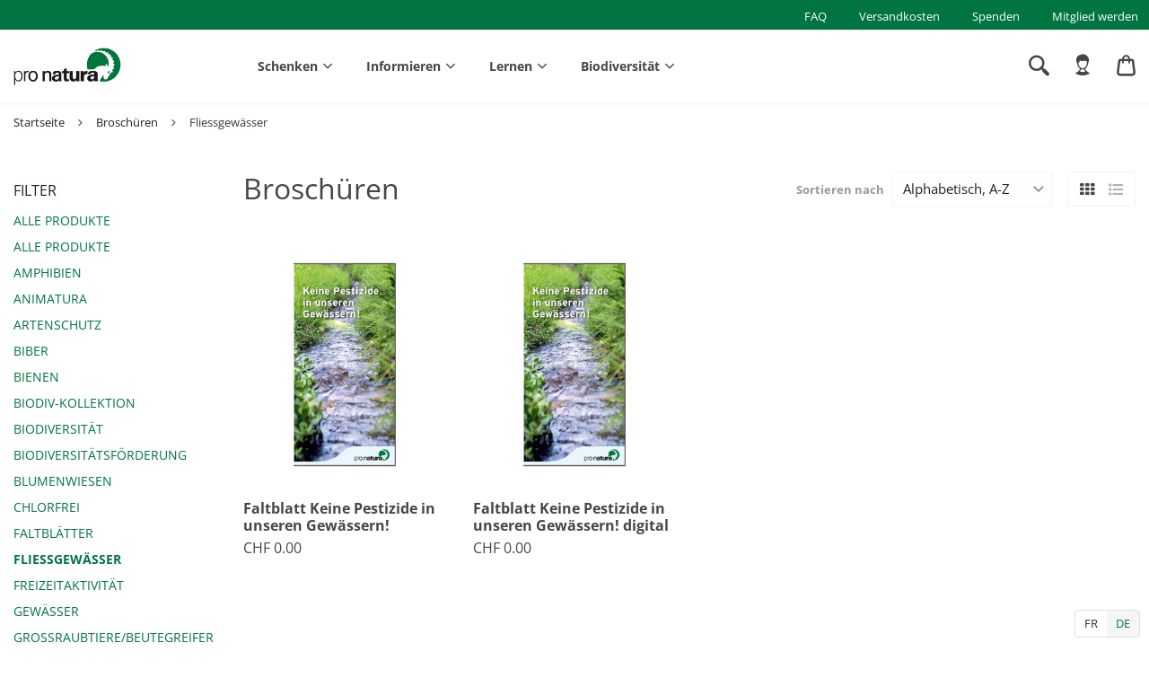

--- FILE ---
content_type: text/html; charset=utf-8
request_url: https://shop.pronatura.ch/collections/broschuren/fliessgewasser
body_size: 94972
content:
<!doctype html>
<html class="no-js" lang="de" dir="ltr">
<head>
  <script type="application/vnd.locksmith+json" data-locksmith>{"version":"v238","locked":false,"initialized":true,"scope":"collection","access_granted":true,"access_denied":false,"requires_customer":false,"manual_lock":false,"remote_lock":false,"has_timeout":false,"remote_rendered":null,"hide_resource":false,"hide_links_to_resource":false,"transparent":true,"locks":{"all":[],"opened":[]},"keys":[],"keys_signature":"6c97c83f792e813fa9f3000176b8dbf032c4cf8d40d406d673a456c597eb2d34","state":{"template":"collection","theme":127078858906,"product":null,"collection":"broschuren","page":null,"blog":null,"article":null,"app":null},"now":1762022044,"path":"\/collections\/broschuren","locale_root_url":"\/","canonical_url":"https:\/\/shop.pronatura.ch\/collections\/broschuren\/fliessgewasser","customer_id":null,"customer_id_signature":"6c97c83f792e813fa9f3000176b8dbf032c4cf8d40d406d673a456c597eb2d34","cart":null}</script><script data-locksmith>!function(){var require=undefined,reqwest=function(){function succeed(e){var t=protocolRe.exec(e.url);return t=t&&t[1]||context.location.protocol,httpsRe.test(t)?twoHundo.test(e.request.status):!!e.request.response}function handleReadyState(e,t,n){return function(){return e._aborted?n(e.request):e._timedOut?n(e.request,"Request is aborted: timeout"):void(e.request&&4==e.request[readyState]&&(e.request.onreadystatechange=noop,succeed(e)?t(e.request):n(e.request)))}}function setHeaders(e,t){var n,s=t.headers||{};s.Accept=s.Accept||defaultHeaders.accept[t.type]||defaultHeaders.accept["*"];var r="undefined"!=typeof FormData&&t.data instanceof FormData;for(n in!t.crossOrigin&&!s[requestedWith]&&(s[requestedWith]=defaultHeaders.requestedWith),!s[contentType]&&!r&&(s[contentType]=t.contentType||defaultHeaders.contentType),s)s.hasOwnProperty(n)&&"setRequestHeader"in e&&e.setRequestHeader(n,s[n])}function setCredentials(e,t){"undefined"!=typeof t.withCredentials&&"undefined"!=typeof e.withCredentials&&(e.withCredentials=!!t.withCredentials)}function generalCallback(e){lastValue=e}function urlappend(e,t){return e+(/[?]/.test(e)?"&":"?")+t}function handleJsonp(e,t,n,s){var r=uniqid++,a=e.jsonpCallback||"callback",o=e.jsonpCallbackName||reqwest.getcallbackPrefix(r),i=new RegExp("((^|[?]|&)"+a+")=([^&]+)"),l=s.match(i),c=doc.createElement("script"),u=0,d=-1!==navigator.userAgent.indexOf("MSIE 10.0");return l?"?"===l[3]?s=s.replace(i,"$1="+o):o=l[3]:s=urlappend(s,a+"="+o),context[o]=generalCallback,c.type="text/javascript",c.src=s,c.async=!0,"undefined"!=typeof c.onreadystatechange&&!d&&(c.htmlFor=c.id="_reqwest_"+r),c.onload=c.onreadystatechange=function(){if(c[readyState]&&"complete"!==c[readyState]&&"loaded"!==c[readyState]||u)return!1;c.onload=c.onreadystatechange=null,c.onclick&&c.onclick(),t(lastValue),lastValue=undefined,head.removeChild(c),u=1},head.appendChild(c),{abort:function(){c.onload=c.onreadystatechange=null,n({},"Request is aborted: timeout",{}),lastValue=undefined,head.removeChild(c),u=1}}}function getRequest(e,t){var n,s=this.o,r=(s.method||"GET").toUpperCase(),a="string"==typeof s?s:s.url,o=!1!==s.processData&&s.data&&"string"!=typeof s.data?reqwest.toQueryString(s.data):s.data||null,i=!1;return("jsonp"==s.type||"GET"==r)&&o&&(a=urlappend(a,o),o=null),"jsonp"==s.type?handleJsonp(s,e,t,a):((n=s.xhr&&s.xhr(s)||xhr(s)).open(r,a,!1!==s.async),setHeaders(n,s),setCredentials(n,s),context[xDomainRequest]&&n instanceof context[xDomainRequest]?(n.onload=e,n.onerror=t,n.onprogress=function(){},i=!0):n.onreadystatechange=handleReadyState(this,e,t),s.before&&s.before(n),i?setTimeout(function(){n.send(o)},200):n.send(o),n)}function Reqwest(e,t){this.o=e,this.fn=t,init.apply(this,arguments)}function setType(e){return null===e?undefined:e.match("json")?"json":e.match("javascript")?"js":e.match("text")?"html":e.match("xml")?"xml":void 0}function init(o,fn){function complete(e){for(o.timeout&&clearTimeout(self.timeout),self.timeout=null;0<self._completeHandlers.length;)self._completeHandlers.shift()(e)}function success(resp){var type=o.type||resp&&setType(resp.getResponseHeader("Content-Type"));resp="jsonp"!==type?self.request:resp;var filteredResponse=globalSetupOptions.dataFilter(resp.responseText,type),r=filteredResponse;try{resp.responseText=r}catch(e){}if(r)switch(type){case"json":try{resp=context.JSON?context.JSON.parse(r):eval("("+r+")")}catch(err){return error(resp,"Could not parse JSON in response",err)}break;case"js":resp=eval(r);break;case"html":resp=r;break;case"xml":resp=resp.responseXML&&resp.responseXML.parseError&&resp.responseXML.parseError.errorCode&&resp.responseXML.parseError.reason?null:resp.responseXML}for(self._responseArgs.resp=resp,self._fulfilled=!0,fn(resp),self._successHandler(resp);0<self._fulfillmentHandlers.length;)resp=self._fulfillmentHandlers.shift()(resp);complete(resp)}function timedOut(){self._timedOut=!0,self.request.abort()}function error(e,t,n){for(e=self.request,self._responseArgs.resp=e,self._responseArgs.msg=t,self._responseArgs.t=n,self._erred=!0;0<self._errorHandlers.length;)self._errorHandlers.shift()(e,t,n);complete(e)}this.url="string"==typeof o?o:o.url,this.timeout=null,this._fulfilled=!1,this._successHandler=function(){},this._fulfillmentHandlers=[],this._errorHandlers=[],this._completeHandlers=[],this._erred=!1,this._responseArgs={};var self=this;fn=fn||function(){},o.timeout&&(this.timeout=setTimeout(function(){timedOut()},o.timeout)),o.success&&(this._successHandler=function(){o.success.apply(o,arguments)}),o.error&&this._errorHandlers.push(function(){o.error.apply(o,arguments)}),o.complete&&this._completeHandlers.push(function(){o.complete.apply(o,arguments)}),this.request=getRequest.call(this,success,error)}function reqwest(e,t){return new Reqwest(e,t)}function normalize(e){return e?e.replace(/\r?\n/g,"\r\n"):""}function serial(e,t){var n,s,r,a,o=e.name,i=e.tagName.toLowerCase(),l=function(e){e&&!e.disabled&&t(o,normalize(e.attributes.value&&e.attributes.value.specified?e.value:e.text))};if(!e.disabled&&o)switch(i){case"input":/reset|button|image|file/i.test(e.type)||(n=/checkbox/i.test(e.type),s=/radio/i.test(e.type),r=e.value,(!n&&!s||e.checked)&&t(o,normalize(n&&""===r?"on":r)));break;case"textarea":t(o,normalize(e.value));break;case"select":if("select-one"===e.type.toLowerCase())l(0<=e.selectedIndex?e.options[e.selectedIndex]:null);else for(a=0;e.length&&a<e.length;a++)e.options[a].selected&&l(e.options[a])}}function eachFormElement(){var e,t,a=this,n=function(e,t){var n,s,r;for(n=0;n<t.length;n++)for(r=e[byTag](t[n]),s=0;s<r.length;s++)serial(r[s],a)};for(t=0;t<arguments.length;t++)e=arguments[t],/input|select|textarea/i.test(e.tagName)&&serial(e,a),n(e,["input","select","textarea"])}function serializeQueryString(){return reqwest.toQueryString(reqwest.serializeArray.apply(null,arguments))}function serializeHash(){var n={};return eachFormElement.apply(function(e,t){e in n?(n[e]&&!isArray(n[e])&&(n[e]=[n[e]]),n[e].push(t)):n[e]=t},arguments),n}function buildParams(e,t,n,s){var r,a,o,i=/\[\]$/;if(isArray(t))for(a=0;t&&a<t.length;a++)o=t[a],n||i.test(e)?s(e,o):buildParams(e+"["+("object"==typeof o?a:"")+"]",o,n,s);else if(t&&"[object Object]"===t.toString())for(r in t)buildParams(e+"["+r+"]",t[r],n,s);else s(e,t)}var context=this,XHR2;if("window"in context)var doc=document,byTag="getElementsByTagName",head=doc[byTag]("head")[0];else try{XHR2=require("xhr2")}catch(ex){throw new Error("Peer dependency `xhr2` required! Please npm install xhr2")}var httpsRe=/^http/,protocolRe=/(^\w+):\/\//,twoHundo=/^(20\d|1223)$/,readyState="readyState",contentType="Content-Type",requestedWith="X-Requested-With",uniqid=0,callbackPrefix="reqwest_"+ +new Date,lastValue,xmlHttpRequest="XMLHttpRequest",xDomainRequest="XDomainRequest",noop=function(){},isArray="function"==typeof Array.isArray?Array.isArray:function(e){return e instanceof Array},defaultHeaders={contentType:"application/x-www-form-urlencoded",requestedWith:xmlHttpRequest,accept:{"*":"text/javascript, text/html, application/xml, text/xml, */*",xml:"application/xml, text/xml",html:"text/html",text:"text/plain",json:"application/json, text/javascript",js:"application/javascript, text/javascript"}},xhr=function(e){if(!0!==e.crossOrigin)return context[xmlHttpRequest]?new XMLHttpRequest:XHR2?new XHR2:new ActiveXObject("Microsoft.XMLHTTP");var t=context[xmlHttpRequest]?new XMLHttpRequest:null;if(t&&"withCredentials"in t)return t;if(context[xDomainRequest])return new XDomainRequest;throw new Error("Browser does not support cross-origin requests")},globalSetupOptions={dataFilter:function(e){return e}};return Reqwest.prototype={abort:function(){this._aborted=!0,this.request.abort()},retry:function(){init.call(this,this.o,this.fn)},then:function(e,t){return e=e||function(){},t=t||function(){},this._fulfilled?this._responseArgs.resp=e(this._responseArgs.resp):this._erred?t(this._responseArgs.resp,this._responseArgs.msg,this._responseArgs.t):(this._fulfillmentHandlers.push(e),this._errorHandlers.push(t)),this},always:function(e){return this._fulfilled||this._erred?e(this._responseArgs.resp):this._completeHandlers.push(e),this},fail:function(e){return this._erred?e(this._responseArgs.resp,this._responseArgs.msg,this._responseArgs.t):this._errorHandlers.push(e),this},"catch":function(e){return this.fail(e)}},reqwest.serializeArray=function(){var n=[];return eachFormElement.apply(function(e,t){n.push({name:e,value:t})},arguments),n},reqwest.serialize=function(){if(0===arguments.length)return"";var e,t=Array.prototype.slice.call(arguments,0);return(e=t.pop())&&e.nodeType&&t.push(e)&&(e=null),e&&(e=e.type),("map"==e?serializeHash:"array"==e?reqwest.serializeArray:serializeQueryString).apply(null,t)},reqwest.toQueryString=function(e,t){var n,s,r=t||!1,a=[],o=encodeURIComponent,i=function(e,t){t="function"==typeof t?t():null==t?"":t,a[a.length]=o(e)+"="+o(t)};if(isArray(e))for(s=0;e&&s<e.length;s++)i(e[s].name,e[s].value);else for(n in e)e.hasOwnProperty(n)&&buildParams(n,e[n],r,i);return a.join("&").replace(/%20/g,"+")},reqwest.getcallbackPrefix=function(){return callbackPrefix},reqwest.compat=function(e,t){return e&&(e.type&&(e.method=e.type)&&delete e.type,e.dataType&&(e.type=e.dataType),e.jsonpCallback&&(e.jsonpCallbackName=e.jsonpCallback)&&delete e.jsonpCallback,e.jsonp&&(e.jsonpCallback=e.jsonp)),new Reqwest(e,t)},reqwest.ajaxSetup=function(e){for(var t in e=e||{})globalSetupOptions[t]=e[t]},reqwest}();
/*!
  * Reqwest! A general purpose XHR connection manager
  * license MIT (c) Dustin Diaz 2015
  * https://github.com/ded/reqwest
  */!function(){var o=window.Locksmith={},e=document.querySelector('script[type="application/vnd.locksmith+json"]'),n=e&&e.innerHTML;if(o.state={},o.util={},o.loading=!1,n)try{o.state=JSON.parse(n)}catch(u){}if(document.addEventListener&&document.querySelector){var s,r,a,t=[76,79,67,75,83,77,73,84,72,49,49],i=function(){r=t.slice(0)},l="style",c=function(e){e&&27!==e.keyCode&&"click"!==e.type||(document.removeEventListener("keydown",c),document.removeEventListener("click",c),s&&document.body.removeChild(s),s=null)};i(),document.addEventListener("keyup",function(e){if(e.keyCode===r[0]){if(clearTimeout(a),r.shift(),0<r.length)return void(a=setTimeout(i,1e3));i(),c(),(s=document.createElement("div"))[l].width="50%",s[l].maxWidth="1000px",s[l].height="85%",s[l].border="1px rgba(0, 0, 0, 0.2) solid",s[l].background="rgba(255, 255, 255, 0.99)",s[l].borderRadius="4px",s[l].position="fixed",s[l].top="50%",s[l].left="50%",s[l].transform="translateY(-50%) translateX(-50%)",s[l].boxShadow="0 2px 5px rgba(0, 0, 0, 0.3), 0 0 100vh 100vw rgba(0, 0, 0, 0.5)",s[l].zIndex="2147483645";var t=document.createElement("textarea");t.value=JSON.stringify(JSON.parse(n),null,2),t[l].border="none",t[l].display="block",t[l].boxSizing="border-box",t[l].width="100%",t[l].height="100%",t[l].background="transparent",t[l].padding="22px",t[l].fontFamily="monospace",t[l].fontSize="14px",t[l].color="#333",t[l].resize="none",t[l].outline="none",t.readOnly=!0,s.appendChild(t),document.body.appendChild(s),t.addEventListener("click",function(e){e.stopImmediatePropagation()}),t.select(),document.addEventListener("keydown",c),document.addEventListener("click",c)}})}o.isEmbedded=-1!==window.location.search.indexOf("_ab=0&_fd=0&_sc=1"),o.path=o.state.path||window.location.pathname,o.basePath=o.state.locale_root_url.concat("/apps/locksmith").replace(/^\/\//,"/"),o.reloading=!1,o.util.console=window.console||{log:function(){},error:function(){}},o.util.makeUrl=function(e,t){var n,s=o.basePath+e,r=[],a=o.cache();for(n in a)r.push(n+"="+encodeURIComponent(a[n]));for(n in t)r.push(n+"="+encodeURIComponent(t[n]));return o.state.customer_id&&(r.push("customer_id="+encodeURIComponent(o.state.customer_id)),r.push("customer_id_signature="+encodeURIComponent(o.state.customer_id_signature))),s+=(-1===s.indexOf("?")?"?":"&")+r.join("&")},o._initializeCallbacks=[],o.on=function(e,t){if("initialize"!==e)throw'Locksmith.on() currently only supports the "initialize" event';o._initializeCallbacks.push(t)},o.initializeSession=function(e){if(!o.isEmbedded){var t=!1,n=!0,s=!0;(e=e||{}).silent&&(s=n=!(t=!0)),o.ping({silent:t,spinner:n,reload:s,callback:function(){o._initializeCallbacks.forEach(function(e){e()})}})}},o.cache=function(e){var t={};try{var n=function r(e){return(document.cookie.match("(^|; )"+e+"=([^;]*)")||0)[2]};t=JSON.parse(decodeURIComponent(n("locksmith-params")||"{}"))}catch(u){}if(e){for(var s in e)t[s]=e[s];document.cookie="locksmith-params=; expires=Thu, 01 Jan 1970 00:00:00 GMT; path=/",document.cookie="locksmith-params="+encodeURIComponent(JSON.stringify(t))+"; path=/"}return t},o.cache.cart=o.state.cart,o.cache.cartLastSaved=null,o.params=o.cache(),o.util.reload=function(){o.reloading=!0;try{window.location.href=window.location.href.replace(/#.*/,"")}catch(u){o.util.console.error("Preferred reload method failed",u),window.location.reload()}},o.cache.saveCart=function(e){if(!o.cache.cart||o.cache.cart===o.cache.cartLastSaved)return e?e():null;var t=o.cache.cartLastSaved;o.cache.cartLastSaved=o.cache.cart,reqwest({url:"/cart/update.json",method:"post",type:"json",data:{attributes:{locksmith:o.cache.cart}},complete:e,error:function(e){if(o.cache.cartLastSaved=t,!o.reloading)throw e}})},o.util.spinnerHTML='<style>body{background:#FFF}@keyframes spin{from{transform:rotate(0deg)}to{transform:rotate(360deg)}}#loading{display:flex;width:100%;height:50vh;color:#777;align-items:center;justify-content:center}#loading .spinner{display:block;animation:spin 600ms linear infinite;position:relative;width:50px;height:50px}#loading .spinner-ring{stroke:currentColor;stroke-dasharray:100%;stroke-width:2px;stroke-linecap:round;fill:none}</style><div id="loading"><div class="spinner"><svg width="100%" height="100%"><svg preserveAspectRatio="xMinYMin"><circle class="spinner-ring" cx="50%" cy="50%" r="45%"></circle></svg></svg></div></div>',o.util.clobberBody=function(e){document.body.innerHTML=e},o.util.clobberDocument=function(e){e.responseText&&(e=e.responseText),document.documentElement&&document.removeChild(document.documentElement);var t=document.open("text/html","replace");t.writeln(e),t.close(),setTimeout(function(){var e=t.querySelector("[autofocus]");e&&e.focus()},100)},o.util.serializeForm=function(e){if(e&&"FORM"===e.nodeName){var t,n,s={};for(t=e.elements.length-1;0<=t;t-=1)if(""!==e.elements[t].name)switch(e.elements[t].nodeName){case"INPUT":switch(e.elements[t].type){default:case"text":case"hidden":case"password":case"button":case"reset":case"submit":s[e.elements[t].name]=e.elements[t].value;break;case"checkbox":case"radio":e.elements[t].checked&&(s[e.elements[t].name]=e.elements[t].value);break;case"file":}break;case"TEXTAREA":s[e.elements[t].name]=e.elements[t].value;break;case"SELECT":switch(e.elements[t].type){case"select-one":s[e.elements[t].name]=e.elements[t].value;break;case"select-multiple":for(n=e.elements[t].options.length-1;0<=n;n-=1)e.elements[t].options[n].selected&&(s[e.elements[t].name]=e.elements[t].options[n].value)}break;case"BUTTON":switch(e.elements[t].type){case"reset":case"submit":case"button":s[e.elements[t].name]=e.elements[t].value}}return s}},o.util.on=function(e,a,o,t){t=t||document;var i="locksmith-"+e+a,n=function(e){var t=e.target,n=e.target.parentElement,s=t.className.baseVal||t.className||"",r=n.className.baseVal||n.className||"";("string"==typeof s&&-1!==s.split(/\s+/).indexOf(a)||"string"==typeof r&&-1!==r.split(/\s+/).indexOf(a))&&!e[i]&&(e[i]=!0,o(e))};t.attachEvent?t.attachEvent(e,n):t.addEventListener(e,n,!1)},o.util.enableActions=function(e){o.util.on("click","locksmith-action",function(e){e.preventDefault();var t=e.target;t.dataset.confirmWith&&!confirm(t.dataset.confirmWith)||(t.disabled=!0,t.innerText=t.dataset.disableWith,o.post("/action",t.dataset.locksmithParams,{spinner:!1,type:"text",success:function(e){(e=JSON.parse(e.responseText)).message&&alert(e.message),o.util.reload()}}))},e)},o.util.inject=function(e,t){var n=["data","locksmith","append"];if(-1!==t.indexOf(n.join("-"))){var s=document.createElement("div");s.innerHTML=t,e.appendChild(s)}else e.innerHTML=t;var r,a,o=e.querySelectorAll("script");for(a=0;a<o.length;++a){r=o[a];var i=document.createElement("script");if(r.type&&(i.type=r.type),r.src)i.src=r.src;else{var l=document.createTextNode(r.innerHTML);i.appendChild(l)}e.appendChild(i)}var c=e.querySelector("[autofocus]");c&&c.focus()},o.post=function(e,t,n){!1!==(n=n||{}).spinner&&o.util.clobberBody(o.util.spinnerHTML);var s={};n.container===document?(s.layout=1,n.success=function(e){document.getElementById(n.container);o.util.clobberDocument(e)}):n.container&&(s.layout=0,n.success=function(e){var t=document.getElementById(n.container);o.util.inject(t,e),t.id===t.firstChild.id&&t.parentElement.replaceChild(t.firstChild,t)}),n.form_type&&(t.form_type=n.form_type),n.include_layout_classes!==undefined&&(t.include_layout_classes=n.include_layout_classes),n.lock_id!==undefined&&(t.lock_id=n.lock_id),o.loading=!0;var r=o.util.makeUrl(e,s);reqwest({url:r,method:"post",type:n.type||"html",data:t,complete:function(){o.loading=!1},error:function(e){if(!o.reloading)if("dashboard.weglot.com"!==window.location.host){if(!n.silent)throw alert("Something went wrong! Please refresh and try again."),e;console.error(e)}else console.error(e)},success:n.success||o.util.clobberDocument})},o.postResource=function(e,t){e.path=o.path,e.search=window.location.search,e.state=o.state,e.passcode&&(e.passcode=e.passcode.trim()),e.email&&(e.email=e.email.trim()),e.state.cart=o.cache.cart,e.locksmith_json=o.jsonTag,e.locksmith_json_signature=o.jsonTagSignature,o.post("/resource",e,t)},o.ping=function(e){if(!o.isEmbedded){e=e||{};var t=function(){e.reload?o.util.reload():"function"==typeof e.callback&&e.callback()};o.post("/ping",{path:o.path,search:window.location.search,state:o.state},{spinner:!!e.spinner,silent:"undefined"==typeof e.silent||e.silent,type:"text",success:function(e){(e=JSON.parse(e.responseText)).messages&&0<e.messages.length&&o.showMessages(e.messages),e.cart&&o.cache.cart!==e.cart?(o.cache.cart=e.cart,o.cache.saveCart(function(){t(),e.cart&&e.cart.match(/^.+:/)&&o.util.reload()})):t()}})}},o.timeoutMonitor=function(){var e=o.cache.cart;o.ping({callback:function(){e!==o.cache.cart||setTimeout(function(){o.timeoutMonitor()},6e4)}})},o.showMessages=function(e){var t=document.createElement("div");t.style.position="fixed",t.style.left=0,t.style.right=0,t.style.bottom="-50px",t.style.opacity=0,t.style.background="#191919",t.style.color="#ddd",t.style.transition="bottom 0.2s, opacity 0.2s",t.style.zIndex=999999,t.innerHTML="        <style>          .locksmith-ab .locksmith-b { display: none; }          .locksmith-ab.toggled .locksmith-b { display: flex; }          .locksmith-ab.toggled .locksmith-a { display: none; }          .locksmith-flex { display: flex; flex-wrap: wrap; justify-content: space-between; align-items: center; padding: 10px 20px; }          .locksmith-message + .locksmith-message { border-top: 1px #555 solid; }          .locksmith-message a { color: inherit; font-weight: bold; }          .locksmith-message a:hover { color: inherit; opacity: 0.8; }          a.locksmith-ab-toggle { font-weight: inherit; text-decoration: underline; }          .locksmith-text { flex-grow: 1; }          .locksmith-cta { flex-grow: 0; text-align: right; }          .locksmith-cta button { transform: scale(0.8); transform-origin: left; }          .locksmith-cta > * { display: block; }          .locksmith-cta > * + * { margin-top: 10px; }          .locksmith-message a.locksmith-close { flex-grow: 0; text-decoration: none; margin-left: 15px; font-size: 30px; font-family: monospace; display: block; padding: 2px 10px; }                    @media screen and (max-width: 600px) {            .locksmith-wide-only { display: none !important; }            .locksmith-flex { padding: 0 15px; }            .locksmith-flex > * { margin-top: 5px; margin-bottom: 5px; }            .locksmith-cta { text-align: left; }          }                    @media screen and (min-width: 601px) {            .locksmith-narrow-only { display: none !important; }          }        </style>      "+e.map(function(e){return'<div class="locksmith-message">'+e+"</div>"}).join(""),document.body.appendChild(t),document.body.style.position="relative",document.body.parentElement.style.paddingBottom=t.offsetHeight+"px",setTimeout(function(){t.style.bottom=0,t.style.opacity=1},50),o.util.on("click","locksmith-ab-toggle",function(e){e.preventDefault();for(var t=e.target.parentElement;-1===t.className.split(" ").indexOf("locksmith-ab");)t=t.parentElement;-1!==t.className.split(" ").indexOf("toggled")?t.className=t.className.replace("toggled",""):t.className=t.className+" toggled"}),o.util.enableActions(t)}}()}();</script>
      <script data-locksmith>Locksmith.cache.cart=null</script>

  <script data-locksmith>Locksmith.jsonTag="{\"version\":\"v238\",\"locked\":false,\"initialized\":true,\"scope\":\"collection\",\"access_granted\":true,\"access_denied\":false,\"requires_customer\":false,\"manual_lock\":false,\"remote_lock\":false,\"has_timeout\":false,\"remote_rendered\":null,\"hide_resource\":false,\"hide_links_to_resource\":false,\"transparent\":true,\"locks\":{\"all\":[],\"opened\":[]},\"keys\":[],\"keys_signature\":\"6c97c83f792e813fa9f3000176b8dbf032c4cf8d40d406d673a456c597eb2d34\",\"state\":{\"template\":\"collection\",\"theme\":127078858906,\"product\":null,\"collection\":\"broschuren\",\"page\":null,\"blog\":null,\"article\":null,\"app\":null},\"now\":1762022044,\"path\":\"\\\/collections\\\/broschuren\",\"locale_root_url\":\"\\\/\",\"canonical_url\":\"https:\\\/\\\/shop.pronatura.ch\\\/collections\\\/broschuren\\\/fliessgewasser\",\"customer_id\":null,\"customer_id_signature\":\"6c97c83f792e813fa9f3000176b8dbf032c4cf8d40d406d673a456c597eb2d34\",\"cart\":null}";Locksmith.jsonTagSignature="dd95cab15850be1df25db4a6a7eb39fc5fd733ff198cff45e0fd7e2757eba1bb"</script>
  <!-- Google Tag Manager -->
  <script>(function(w,d,s,l,i){w[l]=w[l]||[];w[l].push({'gtm.start':
  new Date().getTime(),event:'gtm.js'});var f=d.getElementsByTagName(s)[0],
  j=d.createElement(s),dl=l!='dataLayer'?'&l='+l:'';j.async=true;j.src=
  'https://www.googletagmanager.com/gtm.js?id='+i+dl;f.parentNode.insertBefore(j,f);
  })(window,document,'script','dataLayer','GTM-TN2N5SK');</script>
  <!-- End Google Tag Manager --><!-- /snippets/ls-head.liquid -->
<!-- /snippets/ls-sdk.liquid -->
<script type="text/javascript">
  window.LangShopConfig = {
    "currentLanguage": "de",
    "currentCurrency": "chf",
    "shopifyLocales":[{"code":"de","rootUrl":"\/"},{"code":"fr","rootUrl":"\/fr"}    ],
    "shopifyCurrencies": ["CHF"],
    "originalLanguage":{"code":"de","alias":null,"title":"German","icon":null,"published":true,"active":false},
    "targetLanguages":[{"code":"fr","alias":null,"title":"French","icon":null,"published":true,"active":true}],
    "languagesSwitchers":[{"id":75389908,"title":null,"type":"inline","status":"published","display":"titles","position":"bottom-right","offset":"10px","shortTitles":true,"isolateStyles":true,"icons":"rectangle","sprite":"flags","defaultStyles":true,"devices":{"mobile":{"visible":true,"minWidth":null,"maxWidth":{"value":480,"dimension":"px"}},"tablet":{"visible":true,"minWidth":{"value":481,"dimension":"px"},"maxWidth":{"value":1023,"dimension":"px"}},"desktop":{"visible":true,"minWidth":{"value":1024,"dimension":"px"},"maxWidth":null}},"styles":{"dropdown":{"activeContainer":{"padding":{"top":{"value":8,"dimension":"px"},"right":{"value":10,"dimension":"px"},"bottom":{"value":8,"dimension":"px"},"left":{"value":10,"dimension":"px"}},"background":"rgba(255,255,255,.95)","borderRadius":{"topLeft":{"value":0,"dimension":"px"},"topRight":{"value":0,"dimension":"px"},"bottomLeft":{"value":0,"dimension":"px"},"bottomRight":{"value":0,"dimension":"px"}},"borderTop":{"color":"rgba(224, 224, 224, 1)","style":"none","width":{"value":1,"dimension":"px"}},"borderRight":{"color":"rgba(224, 224, 224, 1)","style":"none","width":{"value":1,"dimension":"px"}},"borderBottom":{"color":"rgba(224, 224, 224, 1)","style":"none","width":{"value":1,"dimension":"px"}},"borderLeft":{"color":"rgba(224, 224, 224, 1)","style":"none","width":{"value":1,"dimension":"px"}}},"activeContainerHovered":null,"activeItem":{"fontSize":{"value":12,"dimension":"px"},"fontFamily":"Verdana","color":"rgba(39, 46, 49, 1)"},"activeItemHovered":null,"activeItemIcon":{"offset":{"value":10,"dimension":"px"},"position":"left"},"dropdownContainer":{"animation":"sliding","background":"rgba(255,255,255,.95)","borderRadius":{"topLeft":{"value":0,"dimension":"px"},"topRight":{"value":0,"dimension":"px"},"bottomLeft":{"value":0,"dimension":"px"},"bottomRight":{"value":0,"dimension":"px"}},"borderTop":{"color":"rgba(224, 224, 224, 1)","style":"solid","width":{"value":1,"dimension":"px"}},"borderRight":{"color":"rgba(224, 224, 224, 1)","style":"solid","width":{"value":1,"dimension":"px"}},"borderBottom":{"color":"rgba(224, 224, 224, 1)","style":"solid","width":{"value":1,"dimension":"px"}},"borderLeft":{"color":"rgba(224, 224, 224, 1)","style":"solid","width":{"value":1,"dimension":"px"}},"padding":{"top":{"value":0,"dimension":"px"},"right":{"value":0,"dimension":"px"},"bottom":{"value":0,"dimension":"px"},"left":{"value":0,"dimension":"px"}}},"dropdownContainerHovered":null,"dropdownItem":{"padding":{"top":{"value":8,"dimension":"px"},"right":{"value":10,"dimension":"px"},"bottom":{"value":8,"dimension":"px"},"left":{"value":10,"dimension":"px"}},"fontSize":{"value":13,"dimension":"px"},"fontFamily":"Open Sans","color":"rgba(39, 46, 49, 1)"},"dropdownItemHovered":{"color":"rgba(27, 160, 227, 1)"},"dropdownItemIcon":{"position":"left","offset":{"value":10,"dimension":"px"}},"arrow":{"color":"rgba(39, 46, 49, 1)","position":"right","offset":{"value":20,"dimension":"px"},"size":{"value":6,"dimension":"px"}}},"inline":{"container":{"background":"rgba(255,255,255,.95)","borderRadius":{"topLeft":{"value":4,"dimension":"px"},"topRight":{"value":4,"dimension":"px"},"bottomLeft":{"value":4,"dimension":"px"},"bottomRight":{"value":4,"dimension":"px"}},"borderTop":{"color":"rgba(224, 224, 224, 1)","style":"solid","width":{"value":1,"dimension":"px"}},"borderRight":{"color":"rgba(224, 224, 224, 1)","style":"solid","width":{"value":1,"dimension":"px"}},"borderBottom":{"color":"rgba(224, 224, 224, 1)","style":"solid","width":{"value":1,"dimension":"px"}},"borderLeft":{"color":"rgba(224, 224, 224, 1)","style":"solid","width":{"value":1,"dimension":"px"}}},"containerHovered":null,"item":{"background":"transparent","padding":{"top":{"value":8,"dimension":"px"},"right":{"value":10,"dimension":"px"},"bottom":{"value":8,"dimension":"px"},"left":{"value":10,"dimension":"px"}},"fontSize":{"value":13,"dimension":"px"},"fontFamily":"Open Sans","color":"rgba(39, 46, 49, 1)"},"itemHovered":{"background":"rgba(245, 245, 245, 1)","color":"rgba(39, 46, 49, 1)"},"itemActive":{"background":"rgba(245, 245, 245, 1)","color":"rgba(0, 119, 58, 1)"},"itemIcon":{"position":"left","offset":{"value":10,"dimension":"px"}}},"ios":{"activeContainer":{"padding":{"top":{"value":0,"dimension":"px"},"right":{"value":0,"dimension":"px"},"bottom":{"value":0,"dimension":"px"},"left":{"value":0,"dimension":"px"}},"background":"rgba(255,255,255,.95)","borderRadius":{"topLeft":{"value":0,"dimension":"px"},"topRight":{"value":0,"dimension":"px"},"bottomLeft":{"value":0,"dimension":"px"},"bottomRight":{"value":0,"dimension":"px"}},"borderTop":{"color":"rgba(224, 224, 224, 1)","style":"solid","width":{"value":1,"dimension":"px"}},"borderRight":{"color":"rgba(224, 224, 224, 1)","style":"solid","width":{"value":1,"dimension":"px"}},"borderBottom":{"color":"rgba(224, 224, 224, 1)","style":"solid","width":{"value":1,"dimension":"px"}},"borderLeft":{"color":"rgba(224, 224, 224, 1)","style":"solid","width":{"value":1,"dimension":"px"}}},"activeContainerHovered":null,"activeItem":{"fontSize":{"value":13,"dimension":"px"},"fontFamily":"Open Sans","color":"rgba(39, 46, 49, 1)","padding":{"top":{"value":8,"dimension":"px"},"right":{"value":10,"dimension":"px"},"bottom":{"value":8,"dimension":"px"},"left":{"value":10,"dimension":"px"}}},"activeItemHovered":null,"activeItemIcon":{"position":"left","offset":{"value":10,"dimension":"px"}},"modalOverlay":{"background":"rgba(0, 0, 0, 0.7)"},"wheelButtonsContainer":{"background":"rgba(255, 255, 255, 1)","padding":{"top":{"value":8,"dimension":"px"},"right":{"value":10,"dimension":"px"},"bottom":{"value":8,"dimension":"px"},"left":{"value":10,"dimension":"px"}},"borderTop":{"color":"rgba(224, 224, 224, 1)","style":"solid","width":{"value":0,"dimension":"px"}},"borderRight":{"color":"rgba(224, 224, 224, 1)","style":"solid","width":{"value":0,"dimension":"px"}},"borderBottom":{"color":"rgba(224, 224, 224, 1)","style":"solid","width":{"value":1,"dimension":"px"}},"borderLeft":{"color":"rgba(224, 224, 224, 1)","style":"solid","width":{"value":0,"dimension":"px"}}},"wheelCloseButton":{"fontSize":{"value":14,"dimension":"px"},"fontFamily":"Open Sans","color":"rgba(39, 46, 49, 1)","fontWeight":"bold"},"wheelCloseButtonHover":null,"wheelSubmitButton":{"fontSize":{"value":14,"dimension":"px"},"fontFamily":"Open Sans","color":"rgba(39, 46, 49, 1)","fontWeight":"bold"},"wheelSubmitButtonHover":null,"wheelPanelContainer":{"background":"rgba(255, 255, 255, 1)"},"wheelLine":{"borderTop":{"color":"rgba(224, 224, 224, 1)","style":"solid","width":{"value":1,"dimension":"px"}},"borderRight":{"color":"rgba(224, 224, 224, 1)","style":"solid","width":{"value":0,"dimension":"px"}},"borderBottom":{"color":"rgba(224, 224, 224, 1)","style":"solid","width":{"value":1,"dimension":"px"}},"borderLeft":{"color":"rgba(224, 224, 224, 1)","style":"solid","width":{"value":0,"dimension":"px"}}},"wheelItem":{"background":"transparent","padding":{"top":{"value":8,"dimension":"px"},"right":{"value":10,"dimension":"px"},"bottom":{"value":8,"dimension":"px"},"left":{"value":10,"dimension":"px"}},"fontSize":{"value":13,"dimension":"px"},"fontFamily":"Open Sans","color":"rgba(39, 46, 49, 1)","justifyContent":"flex-start"},"wheelItemIcon":{"position":"left","offset":{"value":10,"dimension":"px"}}},"modal":{"activeContainer":{"padding":{"top":{"value":0,"dimension":"px"},"right":{"value":0,"dimension":"px"},"bottom":{"value":0,"dimension":"px"},"left":{"value":0,"dimension":"px"}},"background":"rgba(255,255,255,.95)","borderRadius":{"topLeft":{"value":0,"dimension":"px"},"topRight":{"value":0,"dimension":"px"},"bottomLeft":{"value":0,"dimension":"px"},"bottomRight":{"value":0,"dimension":"px"}},"borderTop":{"color":"rgba(224, 224, 224, 1)","style":"solid","width":{"value":1,"dimension":"px"}},"borderRight":{"color":"rgba(224, 224, 224, 1)","style":"solid","width":{"value":1,"dimension":"px"}},"borderBottom":{"color":"rgba(224, 224, 224, 1)","style":"solid","width":{"value":1,"dimension":"px"}},"borderLeft":{"color":"rgba(224, 224, 224, 1)","style":"solid","width":{"value":1,"dimension":"px"}}},"activeContainerHovered":null,"activeItem":{"fontSize":{"value":13,"dimension":"px"},"fontFamily":"Open Sans","color":"rgba(39, 46, 49, 1)","padding":{"top":{"value":8,"dimension":"px"},"right":{"value":10,"dimension":"px"},"bottom":{"value":8,"dimension":"px"},"left":{"value":10,"dimension":"px"}}},"activeItemHovered":null,"activeItemIcon":{"position":"left","offset":{"value":10,"dimension":"px"}},"modalOverlay":{"background":"rgba(0, 0, 0, 0.7)"},"modalContent":{"animation":"sliding-down","background":"rgba(255, 255, 255, 1)","maxHeight":{"value":80,"dimension":"vh"},"maxWidth":{"value":80,"dimension":"vw"},"width":{"value":320,"dimension":"px"}},"modalContentHover":null,"modalItem":{"reverseElements":true,"fontSize":{"value":11,"dimension":"px"},"fontFamily":"Open Sans","color":"rgba(102, 102, 102, 1)","textTransform":"uppercase","fontWeight":"bold","justifyContent":"space-between","letterSpacing":{"value":3,"dimension":"px"},"padding":{"top":{"value":20,"dimension":"px"},"right":{"value":26,"dimension":"px"},"bottom":{"value":20,"dimension":"px"},"left":{"value":26,"dimension":"px"}}},"modalItemIcon":{"offset":{"value":20,"dimension":"px"}},"modalItemRadio":{"size":{"value":20,"dimension":"px"},"offset":{"value":20,"dimension":"px"},"color":"rgba(193, 202, 202, 1)"},"modalItemHovered":{"background":"rgba(255, 103, 99, 0.5)","color":"rgba(254, 236, 233, 1)"},"modalItemHoveredRadio":{"size":{"value":20,"dimension":"px"},"offset":{"value":20,"dimension":"px"},"color":"rgba(254, 236, 233, 1)"},"modalActiveItem":{"fontSize":{"value":15,"dimension":"px"},"color":"rgba(254, 236, 233, 1)","background":"rgba(255, 103, 99, 1)"},"modalActiveItemRadio":{"size":{"value":24,"dimension":"px"},"offset":{"value":18,"dimension":"px"},"color":"rgba(255, 255, 255, 1)"},"modalActiveItemHovered":null,"modalActiveItemHoveredRadio":null},"select":{"container":{"background":"rgba(255,255,255, 1)","borderRadius":{"topLeft":{"value":4,"dimension":"px"},"topRight":{"value":4,"dimension":"px"},"bottomLeft":{"value":4,"dimension":"px"},"bottomRight":{"value":4,"dimension":"px"}},"borderTop":{"color":"rgba(204, 204, 204, 1)","style":"solid","width":{"value":1,"dimension":"px"}},"borderRight":{"color":"rgba(204, 204, 204, 1)","style":"solid","width":{"value":1,"dimension":"px"}},"borderBottom":{"color":"rgba(204, 204, 204, 1)","style":"solid","width":{"value":1,"dimension":"px"}},"borderLeft":{"color":"rgba(204, 204, 204, 1)","style":"solid","width":{"value":1,"dimension":"px"}}},"text":{"padding":{"top":{"value":5,"dimension":"px"},"right":{"value":8,"dimension":"px"},"bottom":{"value":5,"dimension":"px"},"left":{"value":8,"dimension":"px"}},"fontSize":{"value":13,"dimension":"px"},"fontFamily":"Open Sans","color":"rgba(39, 46, 49, 1)"}}}}],
    "defaultCurrency":{"code":"chf","title":"Swiss Franc","icon":null,"rate":0.9299,"formatWithCurrency":" {{amount}} CHF","formatWithoutCurrency":" {{amount}}"},
    "targetCurrencies":[],
    "currenciesSwitchers":[{"id":77519344,"title":null,"type":"dropdown","status":"admin-only","display":"all","position":"bottom-left","offset":"10px","shortTitles":false,"isolateStyles":true,"icons":"rounded","sprite":"flags","defaultStyles":true,"devices":{"mobile":{"visible":true,"minWidth":null,"maxWidth":{"value":480,"dimension":"px"}},"tablet":{"visible":true,"minWidth":{"value":481,"dimension":"px"},"maxWidth":{"value":1023,"dimension":"px"}},"desktop":{"visible":true,"minWidth":{"value":1024,"dimension":"px"},"maxWidth":null}},"styles":{"dropdown":{"activeContainer":{"padding":{"top":{"value":8,"dimension":"px"},"right":{"value":10,"dimension":"px"},"bottom":{"value":8,"dimension":"px"},"left":{"value":10,"dimension":"px"}},"background":"rgba(255,255,255,.95)","borderRadius":{"topLeft":{"value":0,"dimension":"px"},"topRight":{"value":0,"dimension":"px"},"bottomLeft":{"value":0,"dimension":"px"},"bottomRight":{"value":0,"dimension":"px"}},"borderTop":{"color":"rgba(224, 224, 224, 1)","style":"solid","width":{"value":1,"dimension":"px"}},"borderRight":{"color":"rgba(224, 224, 224, 1)","style":"solid","width":{"value":1,"dimension":"px"}},"borderBottom":{"color":"rgba(224, 224, 224, 1)","style":"solid","width":{"value":1,"dimension":"px"}},"borderLeft":{"color":"rgba(224, 224, 224, 1)","style":"solid","width":{"value":1,"dimension":"px"}}},"activeContainerHovered":null,"activeItem":{"fontSize":{"value":13,"dimension":"px"},"fontFamily":"Open Sans","color":"rgba(39, 46, 49, 1)"},"activeItemHovered":null,"activeItemIcon":{"offset":{"value":10,"dimension":"px"},"position":"left"},"dropdownContainer":{"animation":"sliding","background":"rgba(255,255,255,.95)","borderRadius":{"topLeft":{"value":0,"dimension":"px"},"topRight":{"value":0,"dimension":"px"},"bottomLeft":{"value":0,"dimension":"px"},"bottomRight":{"value":0,"dimension":"px"}},"borderTop":{"color":"rgba(224, 224, 224, 1)","style":"solid","width":{"value":1,"dimension":"px"}},"borderRight":{"color":"rgba(224, 224, 224, 1)","style":"solid","width":{"value":1,"dimension":"px"}},"borderBottom":{"color":"rgba(224, 224, 224, 1)","style":"solid","width":{"value":1,"dimension":"px"}},"borderLeft":{"color":"rgba(224, 224, 224, 1)","style":"solid","width":{"value":1,"dimension":"px"}},"padding":{"top":{"value":0,"dimension":"px"},"right":{"value":0,"dimension":"px"},"bottom":{"value":0,"dimension":"px"},"left":{"value":0,"dimension":"px"}}},"dropdownContainerHovered":null,"dropdownItem":{"padding":{"top":{"value":8,"dimension":"px"},"right":{"value":10,"dimension":"px"},"bottom":{"value":8,"dimension":"px"},"left":{"value":10,"dimension":"px"}},"fontSize":{"value":13,"dimension":"px"},"fontFamily":"Open Sans","color":"rgba(39, 46, 49, 1)"},"dropdownItemHovered":{"color":"rgba(27, 160, 227, 1)"},"dropdownItemIcon":{"position":"left","offset":{"value":10,"dimension":"px"}},"arrow":{"color":"rgba(39, 46, 49, 1)","position":"right","offset":{"value":20,"dimension":"px"},"size":{"value":6,"dimension":"px"}}},"inline":{"container":{"background":"rgba(255,255,255,.95)","borderRadius":{"topLeft":{"value":4,"dimension":"px"},"topRight":{"value":4,"dimension":"px"},"bottomLeft":{"value":4,"dimension":"px"},"bottomRight":{"value":4,"dimension":"px"}},"borderTop":{"color":"rgba(224, 224, 224, 1)","style":"solid","width":{"value":1,"dimension":"px"}},"borderRight":{"color":"rgba(224, 224, 224, 1)","style":"solid","width":{"value":1,"dimension":"px"}},"borderBottom":{"color":"rgba(224, 224, 224, 1)","style":"solid","width":{"value":1,"dimension":"px"}},"borderLeft":{"color":"rgba(224, 224, 224, 1)","style":"solid","width":{"value":1,"dimension":"px"}}},"containerHovered":null,"item":{"background":"transparent","padding":{"top":{"value":8,"dimension":"px"},"right":{"value":10,"dimension":"px"},"bottom":{"value":8,"dimension":"px"},"left":{"value":10,"dimension":"px"}},"fontSize":{"value":13,"dimension":"px"},"fontFamily":"Open Sans","color":"rgba(39, 46, 49, 1)"},"itemHovered":{"background":"rgba(245, 245, 245, 1)","color":"rgba(39, 46, 49, 1)"},"itemActive":{"background":"rgba(245, 245, 245, 1)","color":"rgba(27, 160, 227, 1)"},"itemIcon":{"position":"left","offset":{"value":10,"dimension":"px"}}},"ios":{"activeContainer":{"padding":{"top":{"value":0,"dimension":"px"},"right":{"value":0,"dimension":"px"},"bottom":{"value":0,"dimension":"px"},"left":{"value":0,"dimension":"px"}},"background":"rgba(255,255,255,.95)","borderRadius":{"topLeft":{"value":0,"dimension":"px"},"topRight":{"value":0,"dimension":"px"},"bottomLeft":{"value":0,"dimension":"px"},"bottomRight":{"value":0,"dimension":"px"}},"borderTop":{"color":"rgba(224, 224, 224, 1)","style":"solid","width":{"value":1,"dimension":"px"}},"borderRight":{"color":"rgba(224, 224, 224, 1)","style":"solid","width":{"value":1,"dimension":"px"}},"borderBottom":{"color":"rgba(224, 224, 224, 1)","style":"solid","width":{"value":1,"dimension":"px"}},"borderLeft":{"color":"rgba(224, 224, 224, 1)","style":"solid","width":{"value":1,"dimension":"px"}}},"activeContainerHovered":null,"activeItem":{"fontSize":{"value":13,"dimension":"px"},"fontFamily":"Open Sans","color":"rgba(39, 46, 49, 1)","padding":{"top":{"value":8,"dimension":"px"},"right":{"value":10,"dimension":"px"},"bottom":{"value":8,"dimension":"px"},"left":{"value":10,"dimension":"px"}}},"activeItemHovered":null,"activeItemIcon":{"position":"left","offset":{"value":10,"dimension":"px"}},"modalOverlay":{"background":"rgba(0, 0, 0, 0.7)"},"wheelButtonsContainer":{"background":"rgba(255, 255, 255, 1)","padding":{"top":{"value":8,"dimension":"px"},"right":{"value":10,"dimension":"px"},"bottom":{"value":8,"dimension":"px"},"left":{"value":10,"dimension":"px"}},"borderTop":{"color":"rgba(224, 224, 224, 1)","style":"solid","width":{"value":0,"dimension":"px"}},"borderRight":{"color":"rgba(224, 224, 224, 1)","style":"solid","width":{"value":0,"dimension":"px"}},"borderBottom":{"color":"rgba(224, 224, 224, 1)","style":"solid","width":{"value":1,"dimension":"px"}},"borderLeft":{"color":"rgba(224, 224, 224, 1)","style":"solid","width":{"value":0,"dimension":"px"}}},"wheelCloseButton":{"fontSize":{"value":14,"dimension":"px"},"fontFamily":"Open Sans","color":"rgba(39, 46, 49, 1)","fontWeight":"bold"},"wheelCloseButtonHover":null,"wheelSubmitButton":{"fontSize":{"value":14,"dimension":"px"},"fontFamily":"Open Sans","color":"rgba(39, 46, 49, 1)","fontWeight":"bold"},"wheelSubmitButtonHover":null,"wheelPanelContainer":{"background":"rgba(255, 255, 255, 1)"},"wheelLine":{"borderTop":{"color":"rgba(224, 224, 224, 1)","style":"solid","width":{"value":1,"dimension":"px"}},"borderRight":{"color":"rgba(224, 224, 224, 1)","style":"solid","width":{"value":0,"dimension":"px"}},"borderBottom":{"color":"rgba(224, 224, 224, 1)","style":"solid","width":{"value":1,"dimension":"px"}},"borderLeft":{"color":"rgba(224, 224, 224, 1)","style":"solid","width":{"value":0,"dimension":"px"}}},"wheelItem":{"background":"transparent","padding":{"top":{"value":8,"dimension":"px"},"right":{"value":10,"dimension":"px"},"bottom":{"value":8,"dimension":"px"},"left":{"value":10,"dimension":"px"}},"fontSize":{"value":13,"dimension":"px"},"fontFamily":"Open Sans","color":"rgba(39, 46, 49, 1)","justifyContent":"flex-start"},"wheelItemIcon":{"position":"left","offset":{"value":10,"dimension":"px"}}},"modal":{"activeContainer":{"padding":{"top":{"value":0,"dimension":"px"},"right":{"value":0,"dimension":"px"},"bottom":{"value":0,"dimension":"px"},"left":{"value":0,"dimension":"px"}},"background":"rgba(255,255,255,.95)","borderRadius":{"topLeft":{"value":0,"dimension":"px"},"topRight":{"value":0,"dimension":"px"},"bottomLeft":{"value":0,"dimension":"px"},"bottomRight":{"value":0,"dimension":"px"}},"borderTop":{"color":"rgba(224, 224, 224, 1)","style":"solid","width":{"value":1,"dimension":"px"}},"borderRight":{"color":"rgba(224, 224, 224, 1)","style":"solid","width":{"value":1,"dimension":"px"}},"borderBottom":{"color":"rgba(224, 224, 224, 1)","style":"solid","width":{"value":1,"dimension":"px"}},"borderLeft":{"color":"rgba(224, 224, 224, 1)","style":"solid","width":{"value":1,"dimension":"px"}}},"activeContainerHovered":null,"activeItem":{"fontSize":{"value":13,"dimension":"px"},"fontFamily":"Open Sans","color":"rgba(39, 46, 49, 1)","padding":{"top":{"value":8,"dimension":"px"},"right":{"value":10,"dimension":"px"},"bottom":{"value":8,"dimension":"px"},"left":{"value":10,"dimension":"px"}}},"activeItemHovered":null,"activeItemIcon":{"position":"left","offset":{"value":10,"dimension":"px"}},"modalOverlay":{"background":"rgba(0, 0, 0, 0.7)"},"modalContent":{"animation":"sliding-down","background":"rgba(255, 255, 255, 1)","maxHeight":{"value":80,"dimension":"vh"},"maxWidth":{"value":80,"dimension":"vw"},"width":{"value":320,"dimension":"px"}},"modalContentHover":null,"modalItem":{"reverseElements":true,"fontSize":{"value":11,"dimension":"px"},"fontFamily":"Open Sans","color":"rgba(102, 102, 102, 1)","textTransform":"uppercase","fontWeight":"bold","justifyContent":"space-between","letterSpacing":{"value":3,"dimension":"px"},"padding":{"top":{"value":20,"dimension":"px"},"right":{"value":26,"dimension":"px"},"bottom":{"value":20,"dimension":"px"},"left":{"value":26,"dimension":"px"}}},"modalItemIcon":{"offset":{"value":20,"dimension":"px"}},"modalItemRadio":{"size":{"value":20,"dimension":"px"},"offset":{"value":20,"dimension":"px"},"color":"rgba(193, 202, 202, 1)"},"modalItemHovered":{"background":"rgba(255, 103, 99, 0.5)","color":"rgba(254, 236, 233, 1)"},"modalItemHoveredRadio":{"size":{"value":20,"dimension":"px"},"offset":{"value":20,"dimension":"px"},"color":"rgba(254, 236, 233, 1)"},"modalActiveItem":{"fontSize":{"value":15,"dimension":"px"},"color":"rgba(254, 236, 233, 1)","background":"rgba(255, 103, 99, 1)"},"modalActiveItemRadio":{"size":{"value":24,"dimension":"px"},"offset":{"value":18,"dimension":"px"},"color":"rgba(255, 255, 255, 1)"},"modalActiveItemHovered":null,"modalActiveItemHoveredRadio":null},"select":{"container":{"background":"rgba(255,255,255, 1)","borderRadius":{"topLeft":{"value":4,"dimension":"px"},"topRight":{"value":4,"dimension":"px"},"bottomLeft":{"value":4,"dimension":"px"},"bottomRight":{"value":4,"dimension":"px"}},"borderTop":{"color":"rgba(204, 204, 204, 1)","style":"solid","width":{"value":1,"dimension":"px"}},"borderRight":{"color":"rgba(204, 204, 204, 1)","style":"solid","width":{"value":1,"dimension":"px"}},"borderBottom":{"color":"rgba(204, 204, 204, 1)","style":"solid","width":{"value":1,"dimension":"px"}},"borderLeft":{"color":"rgba(204, 204, 204, 1)","style":"solid","width":{"value":1,"dimension":"px"}}},"text":{"padding":{"top":{"value":5,"dimension":"px"},"right":{"value":8,"dimension":"px"},"bottom":{"value":5,"dimension":"px"},"left":{"value":8,"dimension":"px"}},"fontSize":{"value":13,"dimension":"px"},"fontFamily":"Open Sans","color":"rgba(39, 46, 49, 1)"}}}}],
    "languageDetection":"browser",
    "languagesCountries":[{"code":"de","countries":["ar","at","be","dk","de","is","it","li","lu","na","ch"]},{"code":"fr","countries":["bj","br","bf","bi","kh","cm","ca","cf","td","km","cg","cd","ci","dj","eg","gq","fr","gf","pf","tf","ga","gr","gp","gg","gn","ht","va","in","je","la","lb","mg","ml","mq","mr","mu","yt","mc","ma","nc","ne","re","rw","bl","mf","pm","vc","sn","sc","sy","tg","tt","tn","vu","vn","wf"]}],
    "languagesBrowsers":[{"code":"de","browsers":["de-CH"]},{"code":"fr","browsers":["fr","fr-FR","fr-CH"]}],
    "currencyDetection":"language",
    "currenciesLanguages":null,
    "currenciesCountries":null,
    "recommendationAlert":{"type":"banner","status":"disabled","isolateStyles":true,"styles":{"banner":{"bannerContainer":{"position":"top","spacing":10,"borderTop":{"color":"rgba(0,0,0,0.2)","style":"solid","width":{"value":0,"dimension":"px"}},"borderRadius":{"topLeft":{"value":0,"dimension":"px"},"topRight":{"value":0,"dimension":"px"},"bottomLeft":{"value":0,"dimension":"px"},"bottomRight":{"value":0,"dimension":"px"}},"borderRight":{"color":"rgba(0,0,0,0.2)","style":"solid","width":{"value":0,"dimension":"px"}},"borderBottom":{"color":"rgba(0,0,0,0.2)","style":"solid","width":{"value":1,"dimension":"px"}},"borderLeft":{"color":"rgba(0,0,0,0.2)","style":"solid","width":{"value":0,"dimension":"px"}},"padding":{"top":{"value":15,"dimension":"px"},"right":{"value":20,"dimension":"px"},"bottom":{"value":15,"dimension":"px"},"left":{"value":20,"dimension":"px"}},"background":"rgba(255, 255, 255, 1)"},"bannerMessage":{"fontSize":{"value":16,"dimension":"px"},"fontStyle":"normal","fontWeight":"normal","lineHeight":"1.5","color":"rgba(39, 46, 49, 1)"},"selectorContainer":{"background":"rgba(244,244,244, 1)","borderRadius":{"topLeft":{"value":2,"dimension":"px"},"topRight":{"value":2,"dimension":"px"},"bottomLeft":{"value":2,"dimension":"px"},"bottomRight":{"value":2,"dimension":"px"}},"borderTop":{"color":"rgba(204, 204, 204, 1)","style":"solid","width":{"value":0,"dimension":"px"}},"borderRight":{"color":"rgba(204, 204, 204, 1)","style":"solid","width":{"value":0,"dimension":"px"}},"borderBottom":{"color":"rgba(204, 204, 204, 1)","style":"solid","width":{"value":0,"dimension":"px"}},"borderLeft":{"color":"rgba(204, 204, 204, 1)","style":"solid","width":{"value":0,"dimension":"px"}}},"selectorContainerHovered":null,"selectorText":{"padding":{"top":{"value":8,"dimension":"px"},"right":{"value":8,"dimension":"px"},"bottom":{"value":8,"dimension":"px"},"left":{"value":8,"dimension":"px"}},"fontSize":{"value":16,"dimension":"px"},"fontFamily":"Open Sans","fontStyle":"normal","fontWeight":"normal","lineHeight":"1.5","color":"rgba(39, 46, 49, 1)"},"selectorTextHovered":null,"changeButton":{"borderTop":{"color":"transparent","style":"solid","width":{"value":0,"dimension":"px"}},"borderRight":{"color":"transparent","style":"solid","width":{"value":0,"dimension":"px"}},"borderBottom":{"color":"transparent","style":"solid","width":{"value":0,"dimension":"px"}},"borderLeft":{"color":"transparent","style":"solid","width":{"value":0,"dimension":"px"}},"fontSize":{"value":16,"dimension":"px"},"fontStyle":"normal","fontWeight":"normal","lineHeight":"1.5","borderRadius":{"topLeft":{"value":2,"dimension":"px"},"topRight":{"value":2,"dimension":"px"},"bottomLeft":{"value":2,"dimension":"px"},"bottomRight":{"value":2,"dimension":"px"}},"padding":{"top":{"value":8,"dimension":"px"},"right":{"value":8,"dimension":"px"},"bottom":{"value":8,"dimension":"px"},"left":{"value":8,"dimension":"px"}},"background":"rgba(0, 0, 0, 1)","color":"rgba(255, 255, 255, 1)"},"changeButtonHovered":null,"closeButton":{"alignSelf":"baseline","fontSize":{"value":16,"dimension":"px"},"color":"rgba(0, 0, 0, 1)"},"closeButtonHovered":null},"popup":{"popupContainer":{"maxWidth":{"value":30,"dimension":"rem"},"position":"bottom-left","spacing":10,"offset":{"value":1,"dimension":"em"},"borderTop":{"color":"rgba(0,0,0,0.2)","style":"solid","width":{"value":0,"dimension":"px"}},"borderRight":{"color":"rgba(0,0,0,0.2)","style":"solid","width":{"value":0,"dimension":"px"}},"borderBottom":{"color":"rgba(0,0,0,0.2)","style":"solid","width":{"value":1,"dimension":"px"}},"borderLeft":{"color":"rgba(0,0,0,0.2)","style":"solid","width":{"value":0,"dimension":"px"}},"borderRadius":{"topLeft":{"value":0,"dimension":"px"},"topRight":{"value":0,"dimension":"px"},"bottomLeft":{"value":0,"dimension":"px"},"bottomRight":{"value":0,"dimension":"px"}},"padding":{"top":{"value":15,"dimension":"px"},"right":{"value":20,"dimension":"px"},"bottom":{"value":15,"dimension":"px"},"left":{"value":20,"dimension":"px"}},"background":"rgba(255, 255, 255, 1)"},"popupMessage":{"fontSize":{"value":16,"dimension":"px"},"fontStyle":"normal","fontWeight":"normal","lineHeight":"1.5","color":"rgba(39, 46, 49, 1)"},"selectorContainer":{"background":"rgba(244,244,244, 1)","borderRadius":{"topLeft":{"value":2,"dimension":"px"},"topRight":{"value":2,"dimension":"px"},"bottomLeft":{"value":2,"dimension":"px"},"bottomRight":{"value":2,"dimension":"px"}},"borderTop":{"color":"rgba(204, 204, 204, 1)","style":"solid","width":{"value":0,"dimension":"px"}},"borderRight":{"color":"rgba(204, 204, 204, 1)","style":"solid","width":{"value":0,"dimension":"px"}},"borderBottom":{"color":"rgba(204, 204, 204, 1)","style":"solid","width":{"value":0,"dimension":"px"}},"borderLeft":{"color":"rgba(204, 204, 204, 1)","style":"solid","width":{"value":0,"dimension":"px"}}},"selectorContainerHovered":null,"selectorText":{"padding":{"top":{"value":8,"dimension":"px"},"right":{"value":8,"dimension":"px"},"bottom":{"value":8,"dimension":"px"},"left":{"value":8,"dimension":"px"}},"fontSize":{"value":16,"dimension":"px"},"fontFamily":"Open Sans","fontStyle":"normal","fontWeight":"normal","lineHeight":"1.5","color":"rgba(39, 46, 49, 1)"},"selectorTextHovered":null,"changeButton":{"borderTop":{"color":"transparent","style":"solid","width":{"value":0,"dimension":"px"}},"borderRight":{"color":"transparent","style":"solid","width":{"value":0,"dimension":"px"}},"borderBottom":{"color":"transparent","style":"solid","width":{"value":0,"dimension":"px"}},"borderLeft":{"color":"transparent","style":"solid","width":{"value":0,"dimension":"px"}},"fontSize":{"value":16,"dimension":"px"},"fontStyle":"normal","fontWeight":"normal","lineHeight":"1.5","borderRadius":{"topLeft":{"value":2,"dimension":"px"},"topRight":{"value":2,"dimension":"px"},"bottomLeft":{"value":2,"dimension":"px"},"bottomRight":{"value":2,"dimension":"px"}},"padding":{"top":{"value":8,"dimension":"px"},"right":{"value":8,"dimension":"px"},"bottom":{"value":8,"dimension":"px"},"left":{"value":8,"dimension":"px"}},"background":"rgba(0, 0, 0, 1)","color":"rgba(255, 255, 255, 1)"},"changeButtonHovered":null,"closeButton":{"alignSelf":"baseline","fontSize":{"value":16,"dimension":"px"},"color":"rgba(0, 0, 0, 1)"},"closeButtonHovered":null}}},
    "currencyInQueryParam":true,
    "allowAutomaticRedirects":false,
    "storeMoneyFormat": "CHF {{amount}}",
    "storeMoneyWithCurrencyFormat": "CHF {{amount}}",
    "themeDynamics":[],
    "dynamicThemeDomObserverInterval":0,
    "abilities":[{"id":1,"name":"use-analytics","expiresAt":null},{"id":2,"name":"use-agency-translation","expiresAt":null},{"id":3,"name":"use-free-translation","expiresAt":null},{"id":4,"name":"use-pro-translation","expiresAt":null},{"id":5,"name":"use-export-import","expiresAt":null},{"id":6,"name":"use-suggestions","expiresAt":null},{"id":7,"name":"use-revisions","expiresAt":null},{"id":8,"name":"use-mappings","expiresAt":null},{"id":9,"name":"use-dynamic-replacements","expiresAt":null},{"id":10,"name":"use-localized-theme","expiresAt":null},{"id":11,"name":"use-third-party-apps","expiresAt":null},{"id":12,"name":"use-translate-new-resources","expiresAt":null},{"id":13,"name":"use-selectors-customization","expiresAt":null},{"id":14,"name":"disable-branding","expiresAt":null},{"id":17,"name":"use-glossary","expiresAt":null}],
    "isAdmin":false,
    "isPreview":false,
    "i18n":{"de": {
            "recommendation_alert": {
                "currency_language_suggestion": null,
                "language_suggestion": null,
                "currency_suggestion": null,
                "change": null
            },
            "switchers": {
                "ios_switcher": {
                    "done": "Done",
                    "close": "Close"
                }
            },
            "languages": {"de": "Deutsch"
,"fr": "Französisch"

            },
            "currencies": {"chf": null}
        },"fr": {
            "recommendation_alert": {
                "currency_language_suggestion": null,
                "language_suggestion": null,
                "currency_suggestion": null,
                "change": null
            },
            "switchers": {
                "ios_switcher": {
                    "done": null,
                    "close": null
                }
            },
            "languages": {"fr": "Français"

            },
            "currencies": {"chf": null}
        }}};
</script>
<script src="//shop.pronatura.ch/cdn/shop/t/14/assets/ls-sdk.js?v=120866366526116065811637829424&proxy_prefix=/apps/langshop" async></script><meta charset="utf-8">
  <meta http-equiv="X-UA-Compatible" content="IE=edge,chrome=1">

  
  <link rel="shortcut icon" href="//shop.pronatura.ch/cdn/shop/t/14/assets/favicon.png?v=124490024971093354021637829427" type="image/png" />
  

  <title>
  Pro Natura Shop | Broschüren &ndash; Verschlagwortet &quot;Fliessgewässer&quot;
  </title>

  
<meta name="description" content="Tipps und Tricks zu naturnahen Themen finden Sie in unseren Pro Natura Beiträgen.">


  <!-- Helpers ================================================== -->
  <!-- /snippets/social-meta-tags.liquid -->



<meta property="og:type" content="product.group">
<meta property="og:title" content="Broschüren">


<meta property="og:url" content="https://shop.pronatura.ch/collections/broschuren/fliessgewasser">
<meta property="og:site_name" content="Pro Natura Shop">
<meta property="og:image" content="http://shop.pronatura.ch/cdn/shop/collections/Aletschgletscher_cr_Claudio_Buettler-4_797d0dd6-c3ae-42a0-9149-08bc68e69a23_1200x1200.jpg?v=1616497501">
<meta property="og:image:secure_url" content="https://shop.pronatura.ch/cdn/shop/collections/Aletschgletscher_cr_Claudio_Buettler-4_797d0dd6-c3ae-42a0-9149-08bc68e69a23_1200x1200.jpg?v=1616497501">




  <meta name="twitter:card" content="summary">



  <link rel="canonical" href="https://shop.pronatura.ch/collections/broschuren/fliessgewasser">
  <link rel="preconnect" href="https://cdn.shopify.com" crossorigin>
  <link rel="preconnect" href="https://fonts.shopifycdn.com" crossorigin>
  <meta name="viewport" content="width=device-width,initial-scale=1,shrink-to-fit=no">
  <meta name="theme-color" content="">

  <!-- CSS ================================================== -->
  <link href="//shop.pronatura.ch/cdn/shop/t/14/assets/universe-core.css?v=19481504719463814331682588978" rel="stylesheet" type="text/css" media="all" />
  <style data-shopify>
@font-face {
  font-family: "Open Sans";
  font-weight: 400;
  font-style: normal;
  font-display: swap;
  src: url("//shop.pronatura.ch/cdn/fonts/open_sans/opensans_n4.c32e4d4eca5273f6d4ee95ddf54b5bbb75fc9b61.woff2") format("woff2"),
       url("//shop.pronatura.ch/cdn/fonts/open_sans/opensans_n4.5f3406f8d94162b37bfa232b486ac93ee892406d.woff") format("woff");
}

    @font-face {
  font-family: "Open Sans";
  font-weight: 400;
  font-style: normal;
  font-display: swap;
  src: url("//shop.pronatura.ch/cdn/fonts/open_sans/opensans_n4.c32e4d4eca5273f6d4ee95ddf54b5bbb75fc9b61.woff2") format("woff2"),
       url("//shop.pronatura.ch/cdn/fonts/open_sans/opensans_n4.5f3406f8d94162b37bfa232b486ac93ee892406d.woff") format("woff");
}

@font-face {
  font-family: "Open Sans";
  font-weight: 700;
  font-style: normal;
  font-display: swap;
  src: url("//shop.pronatura.ch/cdn/fonts/open_sans/opensans_n7.a9393be1574ea8606c68f4441806b2711d0d13e4.woff2") format("woff2"),
       url("//shop.pronatura.ch/cdn/fonts/open_sans/opensans_n7.7b8af34a6ebf52beb1a4c1d8c73ad6910ec2e553.woff") format("woff");
}

    @font-face {
  font-family: "Open Sans";
  font-weight: 400;
  font-style: italic;
  font-display: swap;
  src: url("//shop.pronatura.ch/cdn/fonts/open_sans/opensans_i4.6f1d45f7a46916cc95c694aab32ecbf7509cbf33.woff2") format("woff2"),
       url("//shop.pronatura.ch/cdn/fonts/open_sans/opensans_i4.4efaa52d5a57aa9a57c1556cc2b7465d18839daa.woff") format("woff");
}

    @font-face {
  font-family: "Open Sans";
  font-weight: 700;
  font-style: italic;
  font-display: swap;
  src: url("//shop.pronatura.ch/cdn/fonts/open_sans/opensans_i7.916ced2e2ce15f7fcd95d196601a15e7b89ee9a4.woff2") format("woff2"),
       url("//shop.pronatura.ch/cdn/fonts/open_sans/opensans_i7.99a9cff8c86ea65461de497ade3d515a98f8b32a.woff") format("woff");
}


    :root {
      --font-header-family: "Open Sans", sans-serif;
      --font-header-weight: 400;
      --font-header-style: normal;

      --font-body-family: "Open Sans", sans-serif;
      --font-body-weight: 400;
      --font-body-weight-bold: 700;
      --font-body-style: normal;

      --site-grid-width: 1280px;
      --site-grid-spacing: 15px;
      --site-grid-spacing-negative: -15px;

      --color-body-bg: #ffffff;
      --color-body-title: #29211a;
      --color-body-text: #464646;
      --color-border: #e6e6e6;
      --color-sections-bg: #007441;
      --color-sections-text: #fff;
      --color-secondary: #007441;

      --color-breadcrumb-bg: #ffffff;
      --color-breadcrumb-text: #29211a;

      --border-radius: 3px;
      --page-title-size-mobile: 34px;
      --page-title-size: 42px;
      --page-title-weight: bold;
      --page-title-transform: none;

      
      --section-title-size: 24px;
      --section-title-weight: bold;
      --section-title-transform: uppercase;

      
      --color-link: #007441;
      --color-button-bg: #007441;
      --color-button-text: #ffffff;
      --button-radius: 3px;

      --button-text-size: 14px;
      --button-text-weight: bold;
      --button-text-transform: none;

      
      --color-label: #007441;
      --color-field-bg: #fefefe;
      --color-field-text: #29211a;
      --color-field-placeholder: #464646;
      --color-field-border: #f2f4f1;

      
      --color-mobile-sidebar-bg: #e2ede4;
      --color-mobile-sidebar-border: #d5e5d8;
      --color-mobile-sidebar-text: #464646;
      --color-mobile-sidebar-link: #464646;
      --color-mobile-sidebar-input-bg: #fff;
      --color-mobile-sidebar-input-border: #007441;
      --color-mobile-sidebar-input-text: #464646;
      --color-mobile-sidebar-btn-bg: #007441;

      --mobile-menu-link-size: 15px;
      --mobile-menu-dropdown-link-size: 16px;
      --mobile-menu-link-weight: bold;
      --mobile-menu-dropdown-link-weight: normal;
      --mobile-menu-link-transform: uppercase;
      --mobile-menu-dropdown-link-transform: none;

      
      --color-cart-sidebar-bg: #e2ede4;
      --color-cart-sidebar-border: #d5e5d8;
      --color-cart-sidebar-text: #464646;
      --color-cart-sidebar-product: #464646;
      --color-cart-sidebar-price: #464646;
      --color-cart-sidebar-checkout-btn-bg: #007441;
      --color-cart-sidebar-checkout-btn-text: #fff;

      
      --main-header-height: 80px;
      --max-logo-height: $main-header-height - 8px;

      --color-topbar-bg: #007441;
      --color-topbar-msg: #fefefe;
      --color-topbar-menu: #ffffff;

      --color-header-border: #f2f2f2;
      --color-header-dropdown-border: #f0f0f0;
      --color-header-bg: #ffffff;
      --color-header-main-menu: #464646;
      --color-header-dropdown-bg: #ffffff;
      --color-header-dropdown-menu: #464646;
      --color-header-right-menu: #464646;
      --color-header-cart-count-bg: #007441;
      --primary-menu-item-spacing: 10px;
      --primary-menu-alignment: left;

      --topbar-message-size: 13px;
      --topbar-link-size: 13px;
      --topbar-link-weight: normal;
      --topbar-link-transform: none;

      --header-link-size: 14px;
      --header-link-weight: bold;
      --header-link-transform: none;
      --header-dropdown-link-size: 14px;
      --header-dropdown-link-weight: normal;
      --header-dropdown-link-transform: none;

      
      --color-mega-menu-bg: #ffffff;
      --color-mega-menu-title: #464646;
      --color-mega-menu-text: #464646;
      --color-mega-menu-link: #464646;

      --mega-menu-title-size: 13px;
      --mega-menu-title-weight: bold;
      --mega-menu-title-transform: uppercase;
      --mega-menu-text-size: 16px;
      --mega-menu-link-weight: normal;
      --mega-menu-link-transform: none;

      
      --color-footer-newsletter-bg: #fff;
      --color-footer-form-title: #7c7c7c;
      --color-footer-form-input-bg: #fff;
      --color-footer-form-input-border: #f2f4f1;
      --color-footer-form-input-text: #7c7c7c;
      --color-footer-form-btn-bg: #007441;
      --color-footer-form-btn-text: #ffffff;

      --color-footer-border: #f2f4f1;
      --color-footer-bg: #ffffff;
      --color-footer-title:  #464646;
      --color-footer-text: #7c7c7c;
      --color-footer-link: #7c7c7c;
      --color-footer-bottom-bg: #ffffff;
      --color-footer-copyright: #7c7c7c;

      --footer-newsletter-title-size: 21px;
      --footer-title-size: 12px;
      --footer-title-weight: bold;
      --footer-title-transform: none;
      --footer-text-size: 14px;
      --footer-menu-link-weight: normal;
      --footer-menu-link-transform: none;

      
      --color-collections-list-title: #464646;
      --color-collections-list-count: #999;
      --color-collection-title: #464646;
      --color-collection-description: #7c7c7c;
      --color-collection-product-title: #464646;
      --color-collection-product-price: #464646;
      --color-collection-sidebar-text: #464646;
      --color-collection-sidebar-link: #007441;
      --color-badge-text: #464646;
      --color-badge-sale-bg: #ffd048;
      --color-badge-sold-out-bg: #ffd048;
      --color-quick-add-to-cart-bg: #007441;
      --color-quick-add-to-cart-text: #fff;

      --collection-sidebar-title-size: 16px;
      --collection-sidebar-title-transform: uppercase;
      --collection-sidebar-text-size: 14px;

      --collections-list-title-size: 15px;
      --collections-list-title-weight: bold;
      --collections-list-title-transform: none;
      --collections-list-count-size: 15px;
      --collections-list-content-alignment: center;

      --loop-product-title-size: 16px;
      --loop-product-title-weight: bold;
      --loop-product-title-transform: none;
      --loop-product-price-size: 16px;
      --loop-product-price-weight: normal;
      --loop-product-content-alignment: left;

      
      --color-product-title: #29211a;
      --color-product-description: #464646;
      --color-product-price: #007441;
      --color-product-variant-active: #007441;
      --color-product-buy-bg: #007441;
      --color-product-buy-text: #fff;
      --color-product-dynamic-buy-bg: #7ecee9;
      --color-product-dynamic-buy-text: #fff;

      --product-title-size-mobile: 29px;
      --product-title-size: 36px;
      --product-title-transform: none;
      --product-price-size: 32px;
      --product-price-weight: bold;
      --product-description-size: 16px;
      --product-add-to-cart-btn-width: 220px;

      --product-accordion-title-size: 16px;
      --product-accordion-title-transform: uppercase;
      --product-accordion-content-size: 16px;

      
      --color-cookie-bar-bg: #fff;
      --color-cookie-bar-text: #7c7c7c;
      --color-cookie-bar-btn-bg: #007441;
      --color-cookie-bar-btn-text: #fff;
      --cookie-bar-text-size: 16px;      
    }

    
      .rte a, .rte-raw a {
        color: inherit;
        text-decoration: underline;
      }
      .rte a:hover, .rte-raw a:hover {
        color: inherit;
        text-decoration: none;
      }
    
    .button.hollow:hover, .button.hollow:focus {
      border-color: #004124;
    }

    .universe-mega-menu.dropdown-pane .contact__address__info.contact__address_map-active {
      background: rgba(255, 255, 255, 0.85);
    }
  </style>

  <link rel="preload" as="font" href="//shop.pronatura.ch/cdn/fonts/open_sans/opensans_n4.c32e4d4eca5273f6d4ee95ddf54b5bbb75fc9b61.woff2" type="font/woff2" crossorigin>
  <link rel="preload" as="font" href="//shop.pronatura.ch/cdn/fonts/open_sans/opensans_n4.c32e4d4eca5273f6d4ee95ddf54b5bbb75fc9b61.woff2" type="font/woff2" crossorigin>

  <link href="//shop.pronatura.ch/cdn/shop/t/14/assets/universe.css?v=88243909109633033981678870566" rel="stylesheet" type="text/css" media="all" />

  <!-- Header hook for plugins ================================================== -->
  <script>
    window.universe = window.universe || {};

    universe.lottieLink = `//shop.pronatura.ch/cdn/shop/t/14/assets/lottie.min.js?v=78464885563915452561637829438`;
    universe.addToCartLabel = `In den Warenkorb`;
    universe.soldOutLabel = `Ausverkauft`;
    universe.unavailableLabel = `Nicht verfügbar`;
    
      universe.productImagesThumbsCarousel = true;
    

    

    universe.quickAddToCartEnabled = false;
    
      universe.quickAddToCartEnabled = true;
    

    universe.assetsUrl = `//shop.pronatura.ch/cdn/shop/t/14/assets/universe.js?v=176245066644913591001659529316`;

    universe.shopMoneyFormat = 'CHF {{amount}}';
  </script>
  <script src="//shop.pronatura.ch/cdn/shop/t/14/assets/universe.js?v=176245066644913591001659529316" defer="defer"></script>
  <script>window.performance && window.performance.mark && window.performance.mark('shopify.content_for_header.start');</script><meta name="google-site-verification" content="j_vMZzg22jaHg5MkwbIeOa__a6JNPTf8H--JPQX21gc">
<meta id="shopify-digital-wallet" name="shopify-digital-wallet" content="/53644230810/digital_wallets/dialog">
<link rel="alternate" type="application/atom+xml" title="Feed" href="/collections/broschuren/fliessgewasser.atom" />
<link rel="alternate" hreflang="x-default" href="https://shop.pronatura.ch/collections/broschuren/fliessgewasser">
<link rel="alternate" hreflang="fr" href="https://shop.pronatura.ch/fr/collections/broschuren/fliessgewasser">
<link rel="alternate" type="application/json+oembed" href="https://shop.pronatura.ch/collections/broschuren/fliessgewasser.oembed">
<script async="async" src="/checkouts/internal/preloads.js?locale=de-CH"></script>
<script id="shopify-features" type="application/json">{"accessToken":"96cce951aa103af5bbe237ee8764b86e","betas":["rich-media-storefront-analytics"],"domain":"shop.pronatura.ch","predictiveSearch":true,"shopId":53644230810,"locale":"de"}</script>
<script>var Shopify = Shopify || {};
Shopify.shop = "pro-natura-shop.myshopify.com";
Shopify.locale = "de";
Shopify.currency = {"active":"CHF","rate":"1.0"};
Shopify.country = "CH";
Shopify.theme = {"name":"Universe 3.0 Pro Natura (+Waio +LangShop)","id":127078858906,"schema_name":"LangShop Theme","schema_version":"2.9.3","theme_store_id":null,"role":"main"};
Shopify.theme.handle = "null";
Shopify.theme.style = {"id":null,"handle":null};
Shopify.cdnHost = "shop.pronatura.ch/cdn";
Shopify.routes = Shopify.routes || {};
Shopify.routes.root = "/";</script>
<script type="module">!function(o){(o.Shopify=o.Shopify||{}).modules=!0}(window);</script>
<script>!function(o){function n(){var o=[];function n(){o.push(Array.prototype.slice.apply(arguments))}return n.q=o,n}var t=o.Shopify=o.Shopify||{};t.loadFeatures=n(),t.autoloadFeatures=n()}(window);</script>
<script id="shop-js-analytics" type="application/json">{"pageType":"collection"}</script>
<script defer="defer" async type="module" src="//shop.pronatura.ch/cdn/shopifycloud/shop-js/modules/v2/client.init-shop-cart-sync_BnV6Aryc.de.esm.js"></script>
<script defer="defer" async type="module" src="//shop.pronatura.ch/cdn/shopifycloud/shop-js/modules/v2/chunk.common_Cf6kPQmv.esm.js"></script>
<script type="module">
  await import("//shop.pronatura.ch/cdn/shopifycloud/shop-js/modules/v2/client.init-shop-cart-sync_BnV6Aryc.de.esm.js");
await import("//shop.pronatura.ch/cdn/shopifycloud/shop-js/modules/v2/chunk.common_Cf6kPQmv.esm.js");

  window.Shopify.SignInWithShop?.initShopCartSync?.({"fedCMEnabled":true,"windoidEnabled":true});

</script>
<script>(function() {
  var isLoaded = false;
  function asyncLoad() {
    if (isLoaded) return;
    isLoaded = true;
    var urls = ["https:\/\/chimpstatic.com\/mcjs-connected\/js\/users\/41763ca7a2750d77bb7ec2d08\/09fbaa4383903cfc6279ee03c.js?shop=pro-natura-shop.myshopify.com"];
    for (var i = 0; i < urls.length; i++) {
      var s = document.createElement('script');
      s.type = 'text/javascript';
      s.async = true;
      s.src = urls[i];
      var x = document.getElementsByTagName('script')[0];
      x.parentNode.insertBefore(s, x);
    }
  };
  if(window.attachEvent) {
    window.attachEvent('onload', asyncLoad);
  } else {
    window.addEventListener('load', asyncLoad, false);
  }
})();</script>
<script id="__st">var __st={"a":53644230810,"offset":3600,"reqid":"127bc848-6554-4879-9161-85f2b2014bae-1762022044","pageurl":"shop.pronatura.ch\/collections\/broschuren\/fliessgewasser","u":"076101dd1e3d","p":"collection","rtyp":"collection","rid":239462547610};</script>
<script>window.ShopifyPaypalV4VisibilityTracking = true;</script>
<script id="captcha-bootstrap">!function(){'use strict';const t='contact',e='account',n='new_comment',o=[[t,t],['blogs',n],['comments',n],[t,'customer']],c=[[e,'customer_login'],[e,'guest_login'],[e,'recover_customer_password'],[e,'create_customer']],r=t=>t.map((([t,e])=>`form[action*='/${t}']:not([data-nocaptcha='true']) input[name='form_type'][value='${e}']`)).join(','),a=t=>()=>t?[...document.querySelectorAll(t)].map((t=>t.form)):[];function s(){const t=[...o],e=r(t);return a(e)}const i='password',u='form_key',d=['recaptcha-v3-token','g-recaptcha-response','h-captcha-response',i],f=()=>{try{return window.sessionStorage}catch{return}},m='__shopify_v',_=t=>t.elements[u];function p(t,e,n=!1){try{const o=window.sessionStorage,c=JSON.parse(o.getItem(e)),{data:r}=function(t){const{data:e,action:n}=t;return t[m]||n?{data:e,action:n}:{data:t,action:n}}(c);for(const[e,n]of Object.entries(r))t.elements[e]&&(t.elements[e].value=n);n&&o.removeItem(e)}catch(o){console.error('form repopulation failed',{error:o})}}const l='form_type',E='cptcha';function T(t){t.dataset[E]=!0}const w=window,h=w.document,L='Shopify',v='ce_forms',y='captcha';let A=!1;((t,e)=>{const n=(g='f06e6c50-85a8-45c8-87d0-21a2b65856fe',I='https://cdn.shopify.com/shopifycloud/storefront-forms-hcaptcha/ce_storefront_forms_captcha_hcaptcha.v1.5.2.iife.js',D={infoText:'Durch hCaptcha geschützt',privacyText:'Datenschutz',termsText:'Allgemeine Geschäftsbedingungen'},(t,e,n)=>{const o=w[L][v],c=o.bindForm;if(c)return c(t,g,e,D).then(n);var r;o.q.push([[t,g,e,D],n]),r=I,A||(h.body.append(Object.assign(h.createElement('script'),{id:'captcha-provider',async:!0,src:r})),A=!0)});var g,I,D;w[L]=w[L]||{},w[L][v]=w[L][v]||{},w[L][v].q=[],w[L][y]=w[L][y]||{},w[L][y].protect=function(t,e){n(t,void 0,e),T(t)},Object.freeze(w[L][y]),function(t,e,n,w,h,L){const[v,y,A,g]=function(t,e,n){const i=e?o:[],u=t?c:[],d=[...i,...u],f=r(d),m=r(i),_=r(d.filter((([t,e])=>n.includes(e))));return[a(f),a(m),a(_),s()]}(w,h,L),I=t=>{const e=t.target;return e instanceof HTMLFormElement?e:e&&e.form},D=t=>v().includes(t);t.addEventListener('submit',(t=>{const e=I(t);if(!e)return;const n=D(e)&&!e.dataset.hcaptchaBound&&!e.dataset.recaptchaBound,o=_(e),c=g().includes(e)&&(!o||!o.value);(n||c)&&t.preventDefault(),c&&!n&&(function(t){try{if(!f())return;!function(t){const e=f();if(!e)return;const n=_(t);if(!n)return;const o=n.value;o&&e.removeItem(o)}(t);const e=Array.from(Array(32),(()=>Math.random().toString(36)[2])).join('');!function(t,e){_(t)||t.append(Object.assign(document.createElement('input'),{type:'hidden',name:u})),t.elements[u].value=e}(t,e),function(t,e){const n=f();if(!n)return;const o=[...t.querySelectorAll(`input[type='${i}']`)].map((({name:t})=>t)),c=[...d,...o],r={};for(const[a,s]of new FormData(t).entries())c.includes(a)||(r[a]=s);n.setItem(e,JSON.stringify({[m]:1,action:t.action,data:r}))}(t,e)}catch(e){console.error('failed to persist form',e)}}(e),e.submit())}));const S=(t,e)=>{t&&!t.dataset[E]&&(n(t,e.some((e=>e===t))),T(t))};for(const o of['focusin','change'])t.addEventListener(o,(t=>{const e=I(t);D(e)&&S(e,y())}));const B=e.get('form_key'),M=e.get(l),P=B&&M;t.addEventListener('DOMContentLoaded',(()=>{const t=y();if(P)for(const e of t)e.elements[l].value===M&&p(e,B);[...new Set([...A(),...v().filter((t=>'true'===t.dataset.shopifyCaptcha))])].forEach((e=>S(e,t)))}))}(h,new URLSearchParams(w.location.search),n,t,e,['guest_login'])})(!0,!0)}();</script>
<script integrity="sha256-52AcMU7V7pcBOXWImdc/TAGTFKeNjmkeM1Pvks/DTgc=" data-source-attribution="shopify.loadfeatures" defer="defer" src="//shop.pronatura.ch/cdn/shopifycloud/storefront/assets/storefront/load_feature-81c60534.js" crossorigin="anonymous"></script>
<script data-source-attribution="shopify.dynamic_checkout.dynamic.init">var Shopify=Shopify||{};Shopify.PaymentButton=Shopify.PaymentButton||{isStorefrontPortableWallets:!0,init:function(){window.Shopify.PaymentButton.init=function(){};var t=document.createElement("script");t.src="https://shop.pronatura.ch/cdn/shopifycloud/portable-wallets/latest/portable-wallets.de.js",t.type="module",document.head.appendChild(t)}};
</script>
<script data-source-attribution="shopify.dynamic_checkout.buyer_consent">
  function portableWalletsHideBuyerConsent(e){var t=document.getElementById("shopify-buyer-consent"),n=document.getElementById("shopify-subscription-policy-button");t&&n&&(t.classList.add("hidden"),t.setAttribute("aria-hidden","true"),n.removeEventListener("click",e))}function portableWalletsShowBuyerConsent(e){var t=document.getElementById("shopify-buyer-consent"),n=document.getElementById("shopify-subscription-policy-button");t&&n&&(t.classList.remove("hidden"),t.removeAttribute("aria-hidden"),n.addEventListener("click",e))}window.Shopify?.PaymentButton&&(window.Shopify.PaymentButton.hideBuyerConsent=portableWalletsHideBuyerConsent,window.Shopify.PaymentButton.showBuyerConsent=portableWalletsShowBuyerConsent);
</script>
<script data-source-attribution="shopify.dynamic_checkout.cart.bootstrap">document.addEventListener("DOMContentLoaded",(function(){function t(){return document.querySelector("shopify-accelerated-checkout-cart, shopify-accelerated-checkout")}if(t())Shopify.PaymentButton.init();else{new MutationObserver((function(e,n){t()&&(Shopify.PaymentButton.init(),n.disconnect())})).observe(document.body,{childList:!0,subtree:!0})}}));
</script>

<script>window.performance && window.performance.mark && window.performance.mark('shopify.content_for_header.end');</script>

  

  

  <noscript>
  <style>
    .lazyload, .js-animate-appear, .js-animate-appear-left,
    .js-animate-appear-show, .js-animate-appear-right,
    .js-animate-appear-up, .js-animate-load-bottom, .no-js #header-right-menu {
      opacity: 1;
    }
    .content-placeholder,
    .product__variants__swatch {
      display: none;
    }
    .product__variants_no-js {
      display: block;
    }
    .preloaded__content {
      max-height: 100%;
    }
  </style>
</noscript>

  <script> document.documentElement.className = document.documentElement.className.replace('no-js', 'js'); </script>

  

  
 <script src="https://ajax.googleapis.com/ajax/libs/jquery/3.6.0/jquery.min.js"></script>

  

<script type="text/javascript">
  window.dataLayer = window.dataLayer || [];

  window.appStart = function(){
     

    window.productPageHandle = function(){
      var productName = "";
      var productId = "";
      var productPrice = "";
      var productBrand = "";
      var productCollection = ""

      window.dataLayer.push({
        event: 'analyzify_productDetail',
        productName: productName,
        productId: productId,
        productPrice: productPrice,
        productBrand: productBrand,
        productCategory: productCollection,
      });
    };

    
  }

  appStart();
</script>
  <script src="//shop.pronatura.ch/cdn/shopifycloud/storefront/assets/themes_support/option_selection-b017cd28.js" type="text/javascript"></script>
  <script src="//shop.pronatura.ch/cdn/shopifycloud/storefront/assets/themes_support/shopify_common-5f594365.js" type="text/javascript"></script>
  <script src="//shop.pronatura.ch/cdn/shopifycloud/storefront/assets/themes_support/customer_area-f1b6eefc.js" type="text/javascript"></script>
<!-- BEGIN app block: shopify://apps/langshop/blocks/sdk/84899e01-2b29-42af-99d6-46d16daa2111 --><!-- BEGIN app snippet: config --><script type="text/javascript">
    /** Workaround for backward compatibility with old versions of localized themes */
    if (window.LangShopConfig && window.LangShopConfig.themeDynamics && window.LangShopConfig.themeDynamics.length) {
        themeDynamics = window.LangShopConfig.themeDynamics;
    } else {
        themeDynamics = [];
    }

    window.LangShopConfig = {
    "currentLanguage": "de",
    "currentCurrency": "chf",
    "currentCountry": "CH",
    "shopifyLocales": [{"code":"de","name":"Deutsch","endonym_name":"Deutsch","rootUrl":"\/"},{"code":"fr","name":"Französisch","endonym_name":"français","rootUrl":"\/fr"}    ],
    "shopifyCountries": [{"code":"LI","name":"Liechtenstein", "currency":"CHF"},{"code":"CH","name":"Schweiz", "currency":"CHF"}    ],
    "shopifyCurrencies": ["CHF"],
    "originalLanguage": {"code":"de","alias":null,"title":"German","icon":null,"published":true,"active":false},
    "targetLanguages": [{"code":"fr","alias":null,"title":"French","icon":null,"published":true,"active":true}],
    "languagesSwitchers": [{"id":75389908,"title":null,"type":"inline","status":"published","display":"titles","position":"bottom-right","offset":"10px","shortTitles":true,"isolateStyles":true,"icons":"rectangle","sprite":"flags","defaultStyles":true,"devices":{"mobile":{"visible":true,"minWidth":null,"maxWidth":{"value":480,"dimension":"px"}},"tablet":{"visible":true,"minWidth":{"value":481,"dimension":"px"},"maxWidth":{"value":1023,"dimension":"px"}},"desktop":{"visible":true,"minWidth":{"value":1024,"dimension":"px"},"maxWidth":null}},"styles":{"dropdown":{"activeContainer":{"padding":{"top":{"value":8,"dimension":"px"},"right":{"value":10,"dimension":"px"},"bottom":{"value":8,"dimension":"px"},"left":{"value":10,"dimension":"px"}},"background":"rgba(255,255,255,.95)","borderRadius":{"topLeft":{"value":0,"dimension":"px"},"topRight":{"value":0,"dimension":"px"},"bottomLeft":{"value":0,"dimension":"px"},"bottomRight":{"value":0,"dimension":"px"}},"borderTop":{"color":"rgba(224, 224, 224, 1)","style":"none","width":{"value":1,"dimension":"px"}},"borderRight":{"color":"rgba(224, 224, 224, 1)","style":"none","width":{"value":1,"dimension":"px"}},"borderBottom":{"color":"rgba(224, 224, 224, 1)","style":"none","width":{"value":1,"dimension":"px"}},"borderLeft":{"color":"rgba(224, 224, 224, 1)","style":"none","width":{"value":1,"dimension":"px"}}},"activeContainerHovered":null,"activeItem":{"fontSize":{"value":12,"dimension":"px"},"fontFamily":"Verdana","color":"rgba(39, 46, 49, 1)"},"activeItemHovered":null,"activeItemIcon":{"offset":{"value":10,"dimension":"px"},"position":"left"},"dropdownContainer":{"animation":"sliding","background":"rgba(255,255,255,.95)","borderRadius":{"topLeft":{"value":0,"dimension":"px"},"topRight":{"value":0,"dimension":"px"},"bottomLeft":{"value":0,"dimension":"px"},"bottomRight":{"value":0,"dimension":"px"}},"borderTop":{"color":"rgba(224, 224, 224, 1)","style":"solid","width":{"value":1,"dimension":"px"}},"borderRight":{"color":"rgba(224, 224, 224, 1)","style":"solid","width":{"value":1,"dimension":"px"}},"borderBottom":{"color":"rgba(224, 224, 224, 1)","style":"solid","width":{"value":1,"dimension":"px"}},"borderLeft":{"color":"rgba(224, 224, 224, 1)","style":"solid","width":{"value":1,"dimension":"px"}},"padding":{"top":{"value":0,"dimension":"px"},"right":{"value":0,"dimension":"px"},"bottom":{"value":0,"dimension":"px"},"left":{"value":0,"dimension":"px"}}},"dropdownContainerHovered":null,"dropdownItem":{"padding":{"top":{"value":8,"dimension":"px"},"right":{"value":10,"dimension":"px"},"bottom":{"value":8,"dimension":"px"},"left":{"value":10,"dimension":"px"}},"fontSize":{"value":13,"dimension":"px"},"fontFamily":"Open Sans","color":"rgba(39, 46, 49, 1)"},"dropdownItemHovered":{"color":"rgba(27, 160, 227, 1)"},"dropdownItemIcon":{"position":"left","offset":{"value":10,"dimension":"px"}},"arrow":{"color":"rgba(39, 46, 49, 1)","position":"right","offset":{"value":20,"dimension":"px"},"size":{"value":6,"dimension":"px"}}},"inline":{"container":{"background":"rgba(255,255,255,.95)","borderRadius":{"topLeft":{"value":4,"dimension":"px"},"topRight":{"value":4,"dimension":"px"},"bottomLeft":{"value":4,"dimension":"px"},"bottomRight":{"value":4,"dimension":"px"}},"borderTop":{"color":"rgba(224, 224, 224, 1)","style":"solid","width":{"value":1,"dimension":"px"}},"borderRight":{"color":"rgba(224, 224, 224, 1)","style":"solid","width":{"value":1,"dimension":"px"}},"borderBottom":{"color":"rgba(224, 224, 224, 1)","style":"solid","width":{"value":1,"dimension":"px"}},"borderLeft":{"color":"rgba(224, 224, 224, 1)","style":"solid","width":{"value":1,"dimension":"px"}}},"containerHovered":null,"item":{"background":"transparent","padding":{"top":{"value":8,"dimension":"px"},"right":{"value":10,"dimension":"px"},"bottom":{"value":8,"dimension":"px"},"left":{"value":10,"dimension":"px"}},"fontSize":{"value":13,"dimension":"px"},"fontFamily":"Open Sans","color":"rgba(39, 46, 49, 1)"},"itemHovered":{"background":"rgba(245, 245, 245, 1)","color":"rgba(39, 46, 49, 1)"},"itemActive":{"background":"rgba(245, 245, 245, 1)","color":"rgba(0, 119, 58, 1)"},"itemIcon":{"position":"left","offset":{"value":10,"dimension":"px"}}},"ios":{"activeContainer":{"padding":{"top":{"value":0,"dimension":"px"},"right":{"value":0,"dimension":"px"},"bottom":{"value":0,"dimension":"px"},"left":{"value":0,"dimension":"px"}},"background":"rgba(255,255,255,.95)","borderRadius":{"topLeft":{"value":0,"dimension":"px"},"topRight":{"value":0,"dimension":"px"},"bottomLeft":{"value":0,"dimension":"px"},"bottomRight":{"value":0,"dimension":"px"}},"borderTop":{"color":"rgba(224, 224, 224, 1)","style":"solid","width":{"value":1,"dimension":"px"}},"borderRight":{"color":"rgba(224, 224, 224, 1)","style":"solid","width":{"value":1,"dimension":"px"}},"borderBottom":{"color":"rgba(224, 224, 224, 1)","style":"solid","width":{"value":1,"dimension":"px"}},"borderLeft":{"color":"rgba(224, 224, 224, 1)","style":"solid","width":{"value":1,"dimension":"px"}}},"activeContainerHovered":null,"activeItem":{"fontSize":{"value":13,"dimension":"px"},"fontFamily":"Open Sans","color":"rgba(39, 46, 49, 1)","padding":{"top":{"value":8,"dimension":"px"},"right":{"value":10,"dimension":"px"},"bottom":{"value":8,"dimension":"px"},"left":{"value":10,"dimension":"px"}}},"activeItemHovered":null,"activeItemIcon":{"position":"left","offset":{"value":10,"dimension":"px"}},"modalOverlay":{"background":"rgba(0, 0, 0, 0.7)"},"wheelButtonsContainer":{"background":"rgba(255, 255, 255, 1)","padding":{"top":{"value":8,"dimension":"px"},"right":{"value":10,"dimension":"px"},"bottom":{"value":8,"dimension":"px"},"left":{"value":10,"dimension":"px"}},"borderTop":{"color":"rgba(224, 224, 224, 1)","style":"solid","width":{"value":0,"dimension":"px"}},"borderRight":{"color":"rgba(224, 224, 224, 1)","style":"solid","width":{"value":0,"dimension":"px"}},"borderBottom":{"color":"rgba(224, 224, 224, 1)","style":"solid","width":{"value":1,"dimension":"px"}},"borderLeft":{"color":"rgba(224, 224, 224, 1)","style":"solid","width":{"value":0,"dimension":"px"}}},"wheelCloseButton":{"fontSize":{"value":14,"dimension":"px"},"fontFamily":"Open Sans","color":"rgba(39, 46, 49, 1)","fontWeight":"bold"},"wheelCloseButtonHover":null,"wheelSubmitButton":{"fontSize":{"value":14,"dimension":"px"},"fontFamily":"Open Sans","color":"rgba(39, 46, 49, 1)","fontWeight":"bold"},"wheelSubmitButtonHover":null,"wheelPanelContainer":{"background":"rgba(255, 255, 255, 1)"},"wheelLine":{"borderTop":{"color":"rgba(224, 224, 224, 1)","style":"solid","width":{"value":1,"dimension":"px"}},"borderRight":{"color":"rgba(224, 224, 224, 1)","style":"solid","width":{"value":0,"dimension":"px"}},"borderBottom":{"color":"rgba(224, 224, 224, 1)","style":"solid","width":{"value":1,"dimension":"px"}},"borderLeft":{"color":"rgba(224, 224, 224, 1)","style":"solid","width":{"value":0,"dimension":"px"}}},"wheelItem":{"background":"transparent","padding":{"top":{"value":8,"dimension":"px"},"right":{"value":10,"dimension":"px"},"bottom":{"value":8,"dimension":"px"},"left":{"value":10,"dimension":"px"}},"fontSize":{"value":13,"dimension":"px"},"fontFamily":"Open Sans","color":"rgba(39, 46, 49, 1)","justifyContent":"flex-start"},"wheelItemIcon":{"position":"left","offset":{"value":10,"dimension":"px"}}},"modal":{"activeContainer":{"padding":{"top":{"value":0,"dimension":"px"},"right":{"value":0,"dimension":"px"},"bottom":{"value":0,"dimension":"px"},"left":{"value":0,"dimension":"px"}},"background":"rgba(255,255,255,.95)","borderRadius":{"topLeft":{"value":0,"dimension":"px"},"topRight":{"value":0,"dimension":"px"},"bottomLeft":{"value":0,"dimension":"px"},"bottomRight":{"value":0,"dimension":"px"}},"borderTop":{"color":"rgba(224, 224, 224, 1)","style":"solid","width":{"value":1,"dimension":"px"}},"borderRight":{"color":"rgba(224, 224, 224, 1)","style":"solid","width":{"value":1,"dimension":"px"}},"borderBottom":{"color":"rgba(224, 224, 224, 1)","style":"solid","width":{"value":1,"dimension":"px"}},"borderLeft":{"color":"rgba(224, 224, 224, 1)","style":"solid","width":{"value":1,"dimension":"px"}}},"activeContainerHovered":null,"activeItem":{"fontSize":{"value":13,"dimension":"px"},"fontFamily":"Open Sans","color":"rgba(39, 46, 49, 1)","padding":{"top":{"value":8,"dimension":"px"},"right":{"value":10,"dimension":"px"},"bottom":{"value":8,"dimension":"px"},"left":{"value":10,"dimension":"px"}}},"activeItemHovered":null,"activeItemIcon":{"position":"left","offset":{"value":10,"dimension":"px"}},"modalOverlay":{"background":"rgba(0, 0, 0, 0.7)"},"modalContent":{"animation":"sliding-down","background":"rgba(255, 255, 255, 1)","maxHeight":{"value":80,"dimension":"vh"},"maxWidth":{"value":80,"dimension":"vw"},"width":{"value":320,"dimension":"px"}},"modalContentHover":null,"modalItem":{"reverseElements":true,"fontSize":{"value":11,"dimension":"px"},"fontFamily":"Open Sans","color":"rgba(102, 102, 102, 1)","textTransform":"uppercase","fontWeight":"bold","justifyContent":"space-between","letterSpacing":{"value":3,"dimension":"px"},"padding":{"top":{"value":20,"dimension":"px"},"right":{"value":26,"dimension":"px"},"bottom":{"value":20,"dimension":"px"},"left":{"value":26,"dimension":"px"}}},"modalItemIcon":{"offset":{"value":20,"dimension":"px"}},"modalItemRadio":{"size":{"value":20,"dimension":"px"},"offset":{"value":20,"dimension":"px"},"color":"rgba(193, 202, 202, 1)"},"modalItemHovered":{"background":"rgba(255, 103, 99, 0.5)","color":"rgba(254, 236, 233, 1)"},"modalItemHoveredRadio":{"size":{"value":20,"dimension":"px"},"offset":{"value":20,"dimension":"px"},"color":"rgba(254, 236, 233, 1)"},"modalActiveItem":{"fontSize":{"value":15,"dimension":"px"},"color":"rgba(254, 236, 233, 1)","background":"rgba(255, 103, 99, 1)"},"modalActiveItemRadio":{"size":{"value":24,"dimension":"px"},"offset":{"value":18,"dimension":"px"},"color":"rgba(255, 255, 255, 1)"},"modalActiveItemHovered":null,"modalActiveItemHoveredRadio":null},"select":{"container":{"background":"rgba(255,255,255, 1)","borderRadius":{"topLeft":{"value":4,"dimension":"px"},"topRight":{"value":4,"dimension":"px"},"bottomLeft":{"value":4,"dimension":"px"},"bottomRight":{"value":4,"dimension":"px"}},"borderTop":{"color":"rgba(204, 204, 204, 1)","style":"solid","width":{"value":1,"dimension":"px"}},"borderRight":{"color":"rgba(204, 204, 204, 1)","style":"solid","width":{"value":1,"dimension":"px"}},"borderBottom":{"color":"rgba(204, 204, 204, 1)","style":"solid","width":{"value":1,"dimension":"px"}},"borderLeft":{"color":"rgba(204, 204, 204, 1)","style":"solid","width":{"value":1,"dimension":"px"}}},"text":{"padding":{"top":{"value":5,"dimension":"px"},"right":{"value":8,"dimension":"px"},"bottom":{"value":5,"dimension":"px"},"left":{"value":8,"dimension":"px"}},"fontSize":{"value":13,"dimension":"px"},"fontFamily":"Open Sans","color":"rgba(39, 46, 49, 1)"}}}}],
    "defaultCurrency": {"code":"chf","title":"Swiss Franc","icon":null,"rate":0.9299,"formatWithCurrency":" {{amount}} CHF","formatWithoutCurrency":" {{amount}}"},
    "targetCurrencies": [],
    "currenciesSwitchers": [{"id":77519344,"title":null,"type":"dropdown","status":"admin-only","display":"all","position":"bottom-left","offset":"10px","shortTitles":false,"isolateStyles":true,"icons":"rounded","sprite":"flags","defaultStyles":true,"devices":{"mobile":{"visible":true,"minWidth":null,"maxWidth":{"value":480,"dimension":"px"}},"tablet":{"visible":true,"minWidth":{"value":481,"dimension":"px"},"maxWidth":{"value":1023,"dimension":"px"}},"desktop":{"visible":true,"minWidth":{"value":1024,"dimension":"px"},"maxWidth":null}},"styles":{"dropdown":{"activeContainer":{"padding":{"top":{"value":8,"dimension":"px"},"right":{"value":10,"dimension":"px"},"bottom":{"value":8,"dimension":"px"},"left":{"value":10,"dimension":"px"}},"background":"rgba(255,255,255,.95)","borderRadius":{"topLeft":{"value":0,"dimension":"px"},"topRight":{"value":0,"dimension":"px"},"bottomLeft":{"value":0,"dimension":"px"},"bottomRight":{"value":0,"dimension":"px"}},"borderTop":{"color":"rgba(224, 224, 224, 1)","style":"solid","width":{"value":1,"dimension":"px"}},"borderRight":{"color":"rgba(224, 224, 224, 1)","style":"solid","width":{"value":1,"dimension":"px"}},"borderBottom":{"color":"rgba(224, 224, 224, 1)","style":"solid","width":{"value":1,"dimension":"px"}},"borderLeft":{"color":"rgba(224, 224, 224, 1)","style":"solid","width":{"value":1,"dimension":"px"}}},"activeContainerHovered":null,"activeItem":{"fontSize":{"value":13,"dimension":"px"},"fontFamily":"Open Sans","color":"rgba(39, 46, 49, 1)"},"activeItemHovered":null,"activeItemIcon":{"offset":{"value":10,"dimension":"px"},"position":"left"},"dropdownContainer":{"animation":"sliding","background":"rgba(255,255,255,.95)","borderRadius":{"topLeft":{"value":0,"dimension":"px"},"topRight":{"value":0,"dimension":"px"},"bottomLeft":{"value":0,"dimension":"px"},"bottomRight":{"value":0,"dimension":"px"}},"borderTop":{"color":"rgba(224, 224, 224, 1)","style":"solid","width":{"value":1,"dimension":"px"}},"borderRight":{"color":"rgba(224, 224, 224, 1)","style":"solid","width":{"value":1,"dimension":"px"}},"borderBottom":{"color":"rgba(224, 224, 224, 1)","style":"solid","width":{"value":1,"dimension":"px"}},"borderLeft":{"color":"rgba(224, 224, 224, 1)","style":"solid","width":{"value":1,"dimension":"px"}},"padding":{"top":{"value":0,"dimension":"px"},"right":{"value":0,"dimension":"px"},"bottom":{"value":0,"dimension":"px"},"left":{"value":0,"dimension":"px"}}},"dropdownContainerHovered":null,"dropdownItem":{"padding":{"top":{"value":8,"dimension":"px"},"right":{"value":10,"dimension":"px"},"bottom":{"value":8,"dimension":"px"},"left":{"value":10,"dimension":"px"}},"fontSize":{"value":13,"dimension":"px"},"fontFamily":"Open Sans","color":"rgba(39, 46, 49, 1)"},"dropdownItemHovered":{"color":"rgba(27, 160, 227, 1)"},"dropdownItemIcon":{"position":"left","offset":{"value":10,"dimension":"px"}},"arrow":{"color":"rgba(39, 46, 49, 1)","position":"right","offset":{"value":20,"dimension":"px"},"size":{"value":6,"dimension":"px"}}},"inline":{"container":{"background":"rgba(255,255,255,.95)","borderRadius":{"topLeft":{"value":4,"dimension":"px"},"topRight":{"value":4,"dimension":"px"},"bottomLeft":{"value":4,"dimension":"px"},"bottomRight":{"value":4,"dimension":"px"}},"borderTop":{"color":"rgba(224, 224, 224, 1)","style":"solid","width":{"value":1,"dimension":"px"}},"borderRight":{"color":"rgba(224, 224, 224, 1)","style":"solid","width":{"value":1,"dimension":"px"}},"borderBottom":{"color":"rgba(224, 224, 224, 1)","style":"solid","width":{"value":1,"dimension":"px"}},"borderLeft":{"color":"rgba(224, 224, 224, 1)","style":"solid","width":{"value":1,"dimension":"px"}}},"containerHovered":null,"item":{"background":"transparent","padding":{"top":{"value":8,"dimension":"px"},"right":{"value":10,"dimension":"px"},"bottom":{"value":8,"dimension":"px"},"left":{"value":10,"dimension":"px"}},"fontSize":{"value":13,"dimension":"px"},"fontFamily":"Open Sans","color":"rgba(39, 46, 49, 1)"},"itemHovered":{"background":"rgba(245, 245, 245, 1)","color":"rgba(39, 46, 49, 1)"},"itemActive":{"background":"rgba(245, 245, 245, 1)","color":"rgba(27, 160, 227, 1)"},"itemIcon":{"position":"left","offset":{"value":10,"dimension":"px"}}},"ios":{"activeContainer":{"padding":{"top":{"value":0,"dimension":"px"},"right":{"value":0,"dimension":"px"},"bottom":{"value":0,"dimension":"px"},"left":{"value":0,"dimension":"px"}},"background":"rgba(255,255,255,.95)","borderRadius":{"topLeft":{"value":0,"dimension":"px"},"topRight":{"value":0,"dimension":"px"},"bottomLeft":{"value":0,"dimension":"px"},"bottomRight":{"value":0,"dimension":"px"}},"borderTop":{"color":"rgba(224, 224, 224, 1)","style":"solid","width":{"value":1,"dimension":"px"}},"borderRight":{"color":"rgba(224, 224, 224, 1)","style":"solid","width":{"value":1,"dimension":"px"}},"borderBottom":{"color":"rgba(224, 224, 224, 1)","style":"solid","width":{"value":1,"dimension":"px"}},"borderLeft":{"color":"rgba(224, 224, 224, 1)","style":"solid","width":{"value":1,"dimension":"px"}}},"activeContainerHovered":null,"activeItem":{"fontSize":{"value":13,"dimension":"px"},"fontFamily":"Open Sans","color":"rgba(39, 46, 49, 1)","padding":{"top":{"value":8,"dimension":"px"},"right":{"value":10,"dimension":"px"},"bottom":{"value":8,"dimension":"px"},"left":{"value":10,"dimension":"px"}}},"activeItemHovered":null,"activeItemIcon":{"position":"left","offset":{"value":10,"dimension":"px"}},"modalOverlay":{"background":"rgba(0, 0, 0, 0.7)"},"wheelButtonsContainer":{"background":"rgba(255, 255, 255, 1)","padding":{"top":{"value":8,"dimension":"px"},"right":{"value":10,"dimension":"px"},"bottom":{"value":8,"dimension":"px"},"left":{"value":10,"dimension":"px"}},"borderTop":{"color":"rgba(224, 224, 224, 1)","style":"solid","width":{"value":0,"dimension":"px"}},"borderRight":{"color":"rgba(224, 224, 224, 1)","style":"solid","width":{"value":0,"dimension":"px"}},"borderBottom":{"color":"rgba(224, 224, 224, 1)","style":"solid","width":{"value":1,"dimension":"px"}},"borderLeft":{"color":"rgba(224, 224, 224, 1)","style":"solid","width":{"value":0,"dimension":"px"}}},"wheelCloseButton":{"fontSize":{"value":14,"dimension":"px"},"fontFamily":"Open Sans","color":"rgba(39, 46, 49, 1)","fontWeight":"bold"},"wheelCloseButtonHover":null,"wheelSubmitButton":{"fontSize":{"value":14,"dimension":"px"},"fontFamily":"Open Sans","color":"rgba(39, 46, 49, 1)","fontWeight":"bold"},"wheelSubmitButtonHover":null,"wheelPanelContainer":{"background":"rgba(255, 255, 255, 1)"},"wheelLine":{"borderTop":{"color":"rgba(224, 224, 224, 1)","style":"solid","width":{"value":1,"dimension":"px"}},"borderRight":{"color":"rgba(224, 224, 224, 1)","style":"solid","width":{"value":0,"dimension":"px"}},"borderBottom":{"color":"rgba(224, 224, 224, 1)","style":"solid","width":{"value":1,"dimension":"px"}},"borderLeft":{"color":"rgba(224, 224, 224, 1)","style":"solid","width":{"value":0,"dimension":"px"}}},"wheelItem":{"background":"transparent","padding":{"top":{"value":8,"dimension":"px"},"right":{"value":10,"dimension":"px"},"bottom":{"value":8,"dimension":"px"},"left":{"value":10,"dimension":"px"}},"fontSize":{"value":13,"dimension":"px"},"fontFamily":"Open Sans","color":"rgba(39, 46, 49, 1)","justifyContent":"flex-start"},"wheelItemIcon":{"position":"left","offset":{"value":10,"dimension":"px"}}},"modal":{"activeContainer":{"padding":{"top":{"value":0,"dimension":"px"},"right":{"value":0,"dimension":"px"},"bottom":{"value":0,"dimension":"px"},"left":{"value":0,"dimension":"px"}},"background":"rgba(255,255,255,.95)","borderRadius":{"topLeft":{"value":0,"dimension":"px"},"topRight":{"value":0,"dimension":"px"},"bottomLeft":{"value":0,"dimension":"px"},"bottomRight":{"value":0,"dimension":"px"}},"borderTop":{"color":"rgba(224, 224, 224, 1)","style":"solid","width":{"value":1,"dimension":"px"}},"borderRight":{"color":"rgba(224, 224, 224, 1)","style":"solid","width":{"value":1,"dimension":"px"}},"borderBottom":{"color":"rgba(224, 224, 224, 1)","style":"solid","width":{"value":1,"dimension":"px"}},"borderLeft":{"color":"rgba(224, 224, 224, 1)","style":"solid","width":{"value":1,"dimension":"px"}}},"activeContainerHovered":null,"activeItem":{"fontSize":{"value":13,"dimension":"px"},"fontFamily":"Open Sans","color":"rgba(39, 46, 49, 1)","padding":{"top":{"value":8,"dimension":"px"},"right":{"value":10,"dimension":"px"},"bottom":{"value":8,"dimension":"px"},"left":{"value":10,"dimension":"px"}}},"activeItemHovered":null,"activeItemIcon":{"position":"left","offset":{"value":10,"dimension":"px"}},"modalOverlay":{"background":"rgba(0, 0, 0, 0.7)"},"modalContent":{"animation":"sliding-down","background":"rgba(255, 255, 255, 1)","maxHeight":{"value":80,"dimension":"vh"},"maxWidth":{"value":80,"dimension":"vw"},"width":{"value":320,"dimension":"px"}},"modalContentHover":null,"modalItem":{"reverseElements":true,"fontSize":{"value":11,"dimension":"px"},"fontFamily":"Open Sans","color":"rgba(102, 102, 102, 1)","textTransform":"uppercase","fontWeight":"bold","justifyContent":"space-between","letterSpacing":{"value":3,"dimension":"px"},"padding":{"top":{"value":20,"dimension":"px"},"right":{"value":26,"dimension":"px"},"bottom":{"value":20,"dimension":"px"},"left":{"value":26,"dimension":"px"}}},"modalItemIcon":{"offset":{"value":20,"dimension":"px"}},"modalItemRadio":{"size":{"value":20,"dimension":"px"},"offset":{"value":20,"dimension":"px"},"color":"rgba(193, 202, 202, 1)"},"modalItemHovered":{"background":"rgba(255, 103, 99, 0.5)","color":"rgba(254, 236, 233, 1)"},"modalItemHoveredRadio":{"size":{"value":20,"dimension":"px"},"offset":{"value":20,"dimension":"px"},"color":"rgba(254, 236, 233, 1)"},"modalActiveItem":{"fontSize":{"value":15,"dimension":"px"},"color":"rgba(254, 236, 233, 1)","background":"rgba(255, 103, 99, 1)"},"modalActiveItemRadio":{"size":{"value":24,"dimension":"px"},"offset":{"value":18,"dimension":"px"},"color":"rgba(255, 255, 255, 1)"},"modalActiveItemHovered":null,"modalActiveItemHoveredRadio":null},"select":{"container":{"background":"rgba(255,255,255, 1)","borderRadius":{"topLeft":{"value":4,"dimension":"px"},"topRight":{"value":4,"dimension":"px"},"bottomLeft":{"value":4,"dimension":"px"},"bottomRight":{"value":4,"dimension":"px"}},"borderTop":{"color":"rgba(204, 204, 204, 1)","style":"solid","width":{"value":1,"dimension":"px"}},"borderRight":{"color":"rgba(204, 204, 204, 1)","style":"solid","width":{"value":1,"dimension":"px"}},"borderBottom":{"color":"rgba(204, 204, 204, 1)","style":"solid","width":{"value":1,"dimension":"px"}},"borderLeft":{"color":"rgba(204, 204, 204, 1)","style":"solid","width":{"value":1,"dimension":"px"}}},"text":{"padding":{"top":{"value":5,"dimension":"px"},"right":{"value":8,"dimension":"px"},"bottom":{"value":5,"dimension":"px"},"left":{"value":8,"dimension":"px"}},"fontSize":{"value":13,"dimension":"px"},"fontFamily":"Open Sans","color":"rgba(39, 46, 49, 1)"}}}}],
    "languageDetection": "browser",
    "languagesCountries": [{"code":"de","countries":["ar","at","be","dk","de","is","it","li","lu","na","ch"]},{"code":"fr","countries":["bj","br","bf","bi","kh","cm","ca","cf","td","km","cg","cd","ci","dj","eg","gq","fr","gf","pf","tf","ga","gr","gp","gg","gn","ht","va","in","je","la","lb","mg","ml","mq","mr","mu","yt","mc","ma","nc","ne","re","rw","bl","mf","pm","vc","sn","sc","sy","tg","tt","tn","vu","vn","wf"]}],
    "languagesBrowsers": [{"code":"de","browsers":["de-CH"]},{"code":"fr","browsers":["fr","fr-FR","fr-CH"]}],
    "currencyDetection": "language",
    "currenciesLanguages": null,
    "currenciesCountries": null,
    "recommendationAlert": {"type":"banner","status":"disabled","isolateStyles":true,"styles":{"banner":{"bannerContainer":{"position":"top","spacing":10,"borderTop":{"color":"rgba(0,0,0,0.2)","style":"solid","width":{"value":0,"dimension":"px"}},"borderRadius":{"topLeft":{"value":0,"dimension":"px"},"topRight":{"value":0,"dimension":"px"},"bottomLeft":{"value":0,"dimension":"px"},"bottomRight":{"value":0,"dimension":"px"}},"borderRight":{"color":"rgba(0,0,0,0.2)","style":"solid","width":{"value":0,"dimension":"px"}},"borderBottom":{"color":"rgba(0,0,0,0.2)","style":"solid","width":{"value":1,"dimension":"px"}},"borderLeft":{"color":"rgba(0,0,0,0.2)","style":"solid","width":{"value":0,"dimension":"px"}},"padding":{"top":{"value":15,"dimension":"px"},"right":{"value":20,"dimension":"px"},"bottom":{"value":15,"dimension":"px"},"left":{"value":20,"dimension":"px"}},"background":"rgba(255, 255, 255, 1)"},"bannerMessage":{"fontSize":{"value":16,"dimension":"px"},"fontStyle":"normal","fontWeight":"normal","lineHeight":"1.5","color":"rgba(39, 46, 49, 1)"},"selectorContainer":{"background":"rgba(244,244,244, 1)","borderRadius":{"topLeft":{"value":2,"dimension":"px"},"topRight":{"value":2,"dimension":"px"},"bottomLeft":{"value":2,"dimension":"px"},"bottomRight":{"value":2,"dimension":"px"}},"borderTop":{"color":"rgba(204, 204, 204, 1)","style":"solid","width":{"value":0,"dimension":"px"}},"borderRight":{"color":"rgba(204, 204, 204, 1)","style":"solid","width":{"value":0,"dimension":"px"}},"borderBottom":{"color":"rgba(204, 204, 204, 1)","style":"solid","width":{"value":0,"dimension":"px"}},"borderLeft":{"color":"rgba(204, 204, 204, 1)","style":"solid","width":{"value":0,"dimension":"px"}}},"selectorContainerHovered":null,"selectorText":{"padding":{"top":{"value":8,"dimension":"px"},"right":{"value":8,"dimension":"px"},"bottom":{"value":8,"dimension":"px"},"left":{"value":8,"dimension":"px"}},"fontSize":{"value":16,"dimension":"px"},"fontFamily":"Open Sans","fontStyle":"normal","fontWeight":"normal","lineHeight":"1.5","color":"rgba(39, 46, 49, 1)"},"selectorTextHovered":null,"changeButton":{"borderTop":{"color":"transparent","style":"solid","width":{"value":0,"dimension":"px"}},"borderRight":{"color":"transparent","style":"solid","width":{"value":0,"dimension":"px"}},"borderBottom":{"color":"transparent","style":"solid","width":{"value":0,"dimension":"px"}},"borderLeft":{"color":"transparent","style":"solid","width":{"value":0,"dimension":"px"}},"fontSize":{"value":16,"dimension":"px"},"fontStyle":"normal","fontWeight":"normal","lineHeight":"1.5","borderRadius":{"topLeft":{"value":2,"dimension":"px"},"topRight":{"value":2,"dimension":"px"},"bottomLeft":{"value":2,"dimension":"px"},"bottomRight":{"value":2,"dimension":"px"}},"padding":{"top":{"value":8,"dimension":"px"},"right":{"value":8,"dimension":"px"},"bottom":{"value":8,"dimension":"px"},"left":{"value":8,"dimension":"px"}},"background":"rgba(0, 0, 0, 1)","color":"rgba(255, 255, 255, 1)"},"changeButtonHovered":null,"closeButton":{"alignSelf":"baseline","fontSize":{"value":16,"dimension":"px"},"color":"rgba(0, 0, 0, 1)"},"closeButtonHovered":null},"popup":{"popupContainer":{"maxWidth":{"value":30,"dimension":"rem"},"position":"bottom-left","spacing":10,"offset":{"value":1,"dimension":"em"},"borderTop":{"color":"rgba(0,0,0,0.2)","style":"solid","width":{"value":0,"dimension":"px"}},"borderRight":{"color":"rgba(0,0,0,0.2)","style":"solid","width":{"value":0,"dimension":"px"}},"borderBottom":{"color":"rgba(0,0,0,0.2)","style":"solid","width":{"value":1,"dimension":"px"}},"borderLeft":{"color":"rgba(0,0,0,0.2)","style":"solid","width":{"value":0,"dimension":"px"}},"borderRadius":{"topLeft":{"value":0,"dimension":"px"},"topRight":{"value":0,"dimension":"px"},"bottomLeft":{"value":0,"dimension":"px"},"bottomRight":{"value":0,"dimension":"px"}},"padding":{"top":{"value":15,"dimension":"px"},"right":{"value":20,"dimension":"px"},"bottom":{"value":15,"dimension":"px"},"left":{"value":20,"dimension":"px"}},"background":"rgba(255, 255, 255, 1)"},"popupMessage":{"fontSize":{"value":16,"dimension":"px"},"fontStyle":"normal","fontWeight":"normal","lineHeight":"1.5","color":"rgba(39, 46, 49, 1)"},"selectorContainer":{"background":"rgba(244,244,244, 1)","borderRadius":{"topLeft":{"value":2,"dimension":"px"},"topRight":{"value":2,"dimension":"px"},"bottomLeft":{"value":2,"dimension":"px"},"bottomRight":{"value":2,"dimension":"px"}},"borderTop":{"color":"rgba(204, 204, 204, 1)","style":"solid","width":{"value":0,"dimension":"px"}},"borderRight":{"color":"rgba(204, 204, 204, 1)","style":"solid","width":{"value":0,"dimension":"px"}},"borderBottom":{"color":"rgba(204, 204, 204, 1)","style":"solid","width":{"value":0,"dimension":"px"}},"borderLeft":{"color":"rgba(204, 204, 204, 1)","style":"solid","width":{"value":0,"dimension":"px"}}},"selectorContainerHovered":null,"selectorText":{"padding":{"top":{"value":8,"dimension":"px"},"right":{"value":8,"dimension":"px"},"bottom":{"value":8,"dimension":"px"},"left":{"value":8,"dimension":"px"}},"fontSize":{"value":16,"dimension":"px"},"fontFamily":"Open Sans","fontStyle":"normal","fontWeight":"normal","lineHeight":"1.5","color":"rgba(39, 46, 49, 1)"},"selectorTextHovered":null,"changeButton":{"borderTop":{"color":"transparent","style":"solid","width":{"value":0,"dimension":"px"}},"borderRight":{"color":"transparent","style":"solid","width":{"value":0,"dimension":"px"}},"borderBottom":{"color":"transparent","style":"solid","width":{"value":0,"dimension":"px"}},"borderLeft":{"color":"transparent","style":"solid","width":{"value":0,"dimension":"px"}},"fontSize":{"value":16,"dimension":"px"},"fontStyle":"normal","fontWeight":"normal","lineHeight":"1.5","borderRadius":{"topLeft":{"value":2,"dimension":"px"},"topRight":{"value":2,"dimension":"px"},"bottomLeft":{"value":2,"dimension":"px"},"bottomRight":{"value":2,"dimension":"px"}},"padding":{"top":{"value":8,"dimension":"px"},"right":{"value":8,"dimension":"px"},"bottom":{"value":8,"dimension":"px"},"left":{"value":8,"dimension":"px"}},"background":"rgba(0, 0, 0, 1)","color":"rgba(255, 255, 255, 1)"},"changeButtonHovered":null,"closeButton":{"alignSelf":"baseline","fontSize":{"value":16,"dimension":"px"},"color":"rgba(0, 0, 0, 1)"},"closeButtonHovered":null}}},
    "currencyInQueryParam":true,
    "allowAutomaticRedirects":false,
    "storeMoneyFormat": "CHF {{amount}}",
    "storeMoneyWithCurrencyFormat": "CHF {{amount}}",
    "themeDynamics": [    ],
    "themeDynamicsActive":false,
    "dynamicThemeDomObserverInterval": 0,
    "abilities":[{"id":1,"name":"use-analytics","expiresAt":null},{"id":2,"name":"use-agency-translation","expiresAt":null},{"id":3,"name":"use-free-translation","expiresAt":null},{"id":4,"name":"use-pro-translation","expiresAt":null},{"id":5,"name":"use-export-import","expiresAt":null},{"id":6,"name":"use-suggestions","expiresAt":null},{"id":7,"name":"use-revisions","expiresAt":null},{"id":8,"name":"use-mappings","expiresAt":null},{"id":9,"name":"use-dynamic-replacements","expiresAt":null},{"id":10,"name":"use-localized-theme","expiresAt":null},{"id":11,"name":"use-third-party-apps","expiresAt":null},{"id":12,"name":"use-translate-new-resources","expiresAt":null},{"id":13,"name":"use-selectors-customization","expiresAt":null},{"id":14,"name":"disable-branding","expiresAt":null},{"id":17,"name":"use-glossary","expiresAt":null}],
    "isAdmin":false,
    "isPreview":false,
    "i18n": {"de": {
          "recommendation_alert": {
            "currency_language_suggestion": null,
            "language_suggestion": null,
            "currency_suggestion": null,
            "change": null
          },
          "switchers": {
            "ios_switcher": {
              "done": "Done",
              "close": "Close"
            }
          },
          "languages": {"de": "Deutsch"
,"fr": "Französisch"

          },
          "currencies": {"chf": null}
        },"fr": {
          "recommendation_alert": {
            "currency_language_suggestion": null,
            "language_suggestion": null,
            "currency_suggestion": null,
            "change": null
          },
          "switchers": {
            "ios_switcher": {
              "done": null,
              "close": null
            }
          },
          "languages": {"fr": "Français"

          },
          "currencies": {"chf": null}
        }}
    }
</script>
<!-- END app snippet -->

<script src="https://cdn.langshop.app/buckets/app/libs/storefront/sdk.js?proxy_prefix=/apps/langshop&source=tae" defer></script>


<!-- END app block --><link href="https://monorail-edge.shopifysvc.com" rel="dns-prefetch">
<script>(function(){if ("sendBeacon" in navigator && "performance" in window) {try {var session_token_from_headers = performance.getEntriesByType('navigation')[0].serverTiming.find(x => x.name == '_s').description;} catch {var session_token_from_headers = undefined;}var session_cookie_matches = document.cookie.match(/_shopify_s=([^;]*)/);var session_token_from_cookie = session_cookie_matches && session_cookie_matches.length === 2 ? session_cookie_matches[1] : "";var session_token = session_token_from_headers || session_token_from_cookie || "";function handle_abandonment_event(e) {var entries = performance.getEntries().filter(function(entry) {return /monorail-edge.shopifysvc.com/.test(entry.name);});if (!window.abandonment_tracked && entries.length === 0) {window.abandonment_tracked = true;var currentMs = Date.now();var navigation_start = performance.timing.navigationStart;var payload = {shop_id: 53644230810,url: window.location.href,navigation_start,duration: currentMs - navigation_start,session_token,page_type: "collection"};window.navigator.sendBeacon("https://monorail-edge.shopifysvc.com/v1/produce", JSON.stringify({schema_id: "online_store_buyer_site_abandonment/1.1",payload: payload,metadata: {event_created_at_ms: currentMs,event_sent_at_ms: currentMs}}));}}window.addEventListener('pagehide', handle_abandonment_event);}}());</script>
<script id="web-pixels-manager-setup">(function e(e,d,r,n,o){if(void 0===o&&(o={}),!Boolean(null===(a=null===(i=window.Shopify)||void 0===i?void 0:i.analytics)||void 0===a?void 0:a.replayQueue)){var i,a;window.Shopify=window.Shopify||{};var t=window.Shopify;t.analytics=t.analytics||{};var s=t.analytics;s.replayQueue=[],s.publish=function(e,d,r){return s.replayQueue.push([e,d,r]),!0};try{self.performance.mark("wpm:start")}catch(e){}var l=function(){var e={modern:/Edge?\/(1{2}[4-9]|1[2-9]\d|[2-9]\d{2}|\d{4,})\.\d+(\.\d+|)|Firefox\/(1{2}[4-9]|1[2-9]\d|[2-9]\d{2}|\d{4,})\.\d+(\.\d+|)|Chrom(ium|e)\/(9{2}|\d{3,})\.\d+(\.\d+|)|(Maci|X1{2}).+ Version\/(15\.\d+|(1[6-9]|[2-9]\d|\d{3,})\.\d+)([,.]\d+|)( \(\w+\)|)( Mobile\/\w+|) Safari\/|Chrome.+OPR\/(9{2}|\d{3,})\.\d+\.\d+|(CPU[ +]OS|iPhone[ +]OS|CPU[ +]iPhone|CPU IPhone OS|CPU iPad OS)[ +]+(15[._]\d+|(1[6-9]|[2-9]\d|\d{3,})[._]\d+)([._]\d+|)|Android:?[ /-](13[3-9]|1[4-9]\d|[2-9]\d{2}|\d{4,})(\.\d+|)(\.\d+|)|Android.+Firefox\/(13[5-9]|1[4-9]\d|[2-9]\d{2}|\d{4,})\.\d+(\.\d+|)|Android.+Chrom(ium|e)\/(13[3-9]|1[4-9]\d|[2-9]\d{2}|\d{4,})\.\d+(\.\d+|)|SamsungBrowser\/([2-9]\d|\d{3,})\.\d+/,legacy:/Edge?\/(1[6-9]|[2-9]\d|\d{3,})\.\d+(\.\d+|)|Firefox\/(5[4-9]|[6-9]\d|\d{3,})\.\d+(\.\d+|)|Chrom(ium|e)\/(5[1-9]|[6-9]\d|\d{3,})\.\d+(\.\d+|)([\d.]+$|.*Safari\/(?![\d.]+ Edge\/[\d.]+$))|(Maci|X1{2}).+ Version\/(10\.\d+|(1[1-9]|[2-9]\d|\d{3,})\.\d+)([,.]\d+|)( \(\w+\)|)( Mobile\/\w+|) Safari\/|Chrome.+OPR\/(3[89]|[4-9]\d|\d{3,})\.\d+\.\d+|(CPU[ +]OS|iPhone[ +]OS|CPU[ +]iPhone|CPU IPhone OS|CPU iPad OS)[ +]+(10[._]\d+|(1[1-9]|[2-9]\d|\d{3,})[._]\d+)([._]\d+|)|Android:?[ /-](13[3-9]|1[4-9]\d|[2-9]\d{2}|\d{4,})(\.\d+|)(\.\d+|)|Mobile Safari.+OPR\/([89]\d|\d{3,})\.\d+\.\d+|Android.+Firefox\/(13[5-9]|1[4-9]\d|[2-9]\d{2}|\d{4,})\.\d+(\.\d+|)|Android.+Chrom(ium|e)\/(13[3-9]|1[4-9]\d|[2-9]\d{2}|\d{4,})\.\d+(\.\d+|)|Android.+(UC? ?Browser|UCWEB|U3)[ /]?(15\.([5-9]|\d{2,})|(1[6-9]|[2-9]\d|\d{3,})\.\d+)\.\d+|SamsungBrowser\/(5\.\d+|([6-9]|\d{2,})\.\d+)|Android.+MQ{2}Browser\/(14(\.(9|\d{2,})|)|(1[5-9]|[2-9]\d|\d{3,})(\.\d+|))(\.\d+|)|K[Aa][Ii]OS\/(3\.\d+|([4-9]|\d{2,})\.\d+)(\.\d+|)/},d=e.modern,r=e.legacy,n=navigator.userAgent;return n.match(d)?"modern":n.match(r)?"legacy":"unknown"}(),u="modern"===l?"modern":"legacy",c=(null!=n?n:{modern:"",legacy:""})[u],f=function(e){return[e.baseUrl,"/wpm","/b",e.hashVersion,"modern"===e.buildTarget?"m":"l",".js"].join("")}({baseUrl:d,hashVersion:r,buildTarget:u}),m=function(e){var d=e.version,r=e.bundleTarget,n=e.surface,o=e.pageUrl,i=e.monorailEndpoint;return{emit:function(e){var a=e.status,t=e.errorMsg,s=(new Date).getTime(),l=JSON.stringify({metadata:{event_sent_at_ms:s},events:[{schema_id:"web_pixels_manager_load/3.1",payload:{version:d,bundle_target:r,page_url:o,status:a,surface:n,error_msg:t},metadata:{event_created_at_ms:s}}]});if(!i)return console&&console.warn&&console.warn("[Web Pixels Manager] No Monorail endpoint provided, skipping logging."),!1;try{return self.navigator.sendBeacon.bind(self.navigator)(i,l)}catch(e){}var u=new XMLHttpRequest;try{return u.open("POST",i,!0),u.setRequestHeader("Content-Type","text/plain"),u.send(l),!0}catch(e){return console&&console.warn&&console.warn("[Web Pixels Manager] Got an unhandled error while logging to Monorail."),!1}}}}({version:r,bundleTarget:l,surface:e.surface,pageUrl:self.location.href,monorailEndpoint:e.monorailEndpoint});try{o.browserTarget=l,function(e){var d=e.src,r=e.async,n=void 0===r||r,o=e.onload,i=e.onerror,a=e.sri,t=e.scriptDataAttributes,s=void 0===t?{}:t,l=document.createElement("script"),u=document.querySelector("head"),c=document.querySelector("body");if(l.async=n,l.src=d,a&&(l.integrity=a,l.crossOrigin="anonymous"),s)for(var f in s)if(Object.prototype.hasOwnProperty.call(s,f))try{l.dataset[f]=s[f]}catch(e){}if(o&&l.addEventListener("load",o),i&&l.addEventListener("error",i),u)u.appendChild(l);else{if(!c)throw new Error("Did not find a head or body element to append the script");c.appendChild(l)}}({src:f,async:!0,onload:function(){if(!function(){var e,d;return Boolean(null===(d=null===(e=window.Shopify)||void 0===e?void 0:e.analytics)||void 0===d?void 0:d.initialized)}()){var d=window.webPixelsManager.init(e)||void 0;if(d){var r=window.Shopify.analytics;r.replayQueue.forEach((function(e){var r=e[0],n=e[1],o=e[2];d.publishCustomEvent(r,n,o)})),r.replayQueue=[],r.publish=d.publishCustomEvent,r.visitor=d.visitor,r.initialized=!0}}},onerror:function(){return m.emit({status:"failed",errorMsg:"".concat(f," has failed to load")})},sri:function(e){var d=/^sha384-[A-Za-z0-9+/=]+$/;return"string"==typeof e&&d.test(e)}(c)?c:"",scriptDataAttributes:o}),m.emit({status:"loading"})}catch(e){m.emit({status:"failed",errorMsg:(null==e?void 0:e.message)||"Unknown error"})}}})({shopId: 53644230810,storefrontBaseUrl: "https://shop.pronatura.ch",extensionsBaseUrl: "https://extensions.shopifycdn.com/cdn/shopifycloud/web-pixels-manager",monorailEndpoint: "https://monorail-edge.shopifysvc.com/unstable/produce_batch",surface: "storefront-renderer",enabledBetaFlags: ["2dca8a86"],webPixelsConfigList: [{"id":"575439002","configuration":"{\"config\":\"{\\\"pixel_id\\\":\\\"G-XTB25CX081\\\",\\\"target_country\\\":\\\"CH\\\",\\\"gtag_events\\\":[{\\\"type\\\":\\\"begin_checkout\\\",\\\"action_label\\\":[\\\"G-XTB25CX081\\\",\\\"AW-10792828153\\\/3JMzCIGAwIoDEPn5tZoo\\\"]},{\\\"type\\\":\\\"search\\\",\\\"action_label\\\":[\\\"G-XTB25CX081\\\",\\\"AW-10792828153\\\/TjRICISAwIoDEPn5tZoo\\\"]},{\\\"type\\\":\\\"view_item\\\",\\\"action_label\\\":[\\\"G-XTB25CX081\\\",\\\"AW-10792828153\\\/Y1COCPv_v4oDEPn5tZoo\\\",\\\"MC-ERFNMWE438\\\"]},{\\\"type\\\":\\\"purchase\\\",\\\"action_label\\\":[\\\"G-XTB25CX081\\\",\\\"AW-10792828153\\\/6Ra4CPj_v4oDEPn5tZoo\\\",\\\"MC-ERFNMWE438\\\"]},{\\\"type\\\":\\\"page_view\\\",\\\"action_label\\\":[\\\"G-XTB25CX081\\\",\\\"AW-10792828153\\\/j6GhCPX_v4oDEPn5tZoo\\\",\\\"MC-ERFNMWE438\\\"]},{\\\"type\\\":\\\"add_payment_info\\\",\\\"action_label\\\":[\\\"G-XTB25CX081\\\",\\\"AW-10792828153\\\/KWnICIeAwIoDEPn5tZoo\\\"]},{\\\"type\\\":\\\"add_to_cart\\\",\\\"action_label\\\":[\\\"G-XTB25CX081\\\",\\\"AW-10792828153\\\/41vtCP7_v4oDEPn5tZoo\\\"]}],\\\"enable_monitoring_mode\\\":false}\"}","eventPayloadVersion":"v1","runtimeContext":"OPEN","scriptVersion":"b2a88bafab3e21179ed38636efcd8a93","type":"APP","apiClientId":1780363,"privacyPurposes":[],"dataSharingAdjustments":{"protectedCustomerApprovalScopes":[]}},{"id":"shopify-app-pixel","configuration":"{}","eventPayloadVersion":"v1","runtimeContext":"STRICT","scriptVersion":"0450","apiClientId":"shopify-pixel","type":"APP","privacyPurposes":["ANALYTICS","MARKETING"]},{"id":"shopify-custom-pixel","eventPayloadVersion":"v1","runtimeContext":"LAX","scriptVersion":"0450","apiClientId":"shopify-pixel","type":"CUSTOM","privacyPurposes":["ANALYTICS","MARKETING"]}],isMerchantRequest: false,initData: {"shop":{"name":"Pro Natura Shop","paymentSettings":{"currencyCode":"CHF"},"myshopifyDomain":"pro-natura-shop.myshopify.com","countryCode":"CH","storefrontUrl":"https:\/\/shop.pronatura.ch"},"customer":null,"cart":null,"checkout":null,"productVariants":[],"purchasingCompany":null},},"https://shop.pronatura.ch/cdn","5303c62bw494ab25dp0d72f2dcm48e21f5a",{"modern":"","legacy":""},{"shopId":"53644230810","storefrontBaseUrl":"https:\/\/shop.pronatura.ch","extensionBaseUrl":"https:\/\/extensions.shopifycdn.com\/cdn\/shopifycloud\/web-pixels-manager","surface":"storefront-renderer","enabledBetaFlags":"[\"2dca8a86\"]","isMerchantRequest":"false","hashVersion":"5303c62bw494ab25dp0d72f2dcm48e21f5a","publish":"custom","events":"[[\"page_viewed\",{}],[\"collection_viewed\",{\"collection\":{\"id\":\"239462547610\",\"title\":\"Broschüren\",\"productVariants\":[{\"price\":{\"amount\":0.0,\"currencyCode\":\"CHF\"},\"product\":{\"title\":\"Faltblatt Keine Pestizide in unseren Gewässern!\",\"vendor\":\"Pro Natura Shop\",\"id\":\"7303829160090\",\"untranslatedTitle\":\"Faltblatt Keine Pestizide in unseren Gewässern!\",\"url\":\"\/products\/faltblatt-keine-pestizide-in-unseren-gewassern\",\"type\":\"\"},\"id\":\"41837681148058\",\"image\":{\"src\":\"\/\/shop.pronatura.ch\/cdn\/shop\/products\/Pestizideaussen.jpg?v=1658759225\"},\"sku\":\"14\",\"title\":\"Deutsch\",\"untranslatedTitle\":\"Deutsch\"},{\"price\":{\"amount\":0.0,\"currencyCode\":\"CHF\"},\"product\":{\"title\":\"Faltblatt Keine Pestizide in unseren Gewässern! digital\",\"vendor\":\"Pro Natura Shop\",\"id\":\"7411961430170\",\"untranslatedTitle\":\"Faltblatt Keine Pestizide in unseren Gewässern! digital\",\"url\":\"\/products\/faltblatt-keine-pestizide-in-unseren-gewassern-digital\",\"type\":\"\"},\"id\":\"42240082116762\",\"image\":{\"src\":\"\/\/shop.pronatura.ch\/cdn\/shop\/products\/Pestizideaussen_26fc91a8-c531-4761-8907-12178a56d010.jpg?v=1658759476\"},\"sku\":\"14d\",\"title\":\"Deutsch\",\"untranslatedTitle\":\"Deutsch\"}]}}]]"});</script><script>
  window.ShopifyAnalytics = window.ShopifyAnalytics || {};
  window.ShopifyAnalytics.meta = window.ShopifyAnalytics.meta || {};
  window.ShopifyAnalytics.meta.currency = 'CHF';
  var meta = {"products":[{"id":7303829160090,"gid":"gid:\/\/shopify\/Product\/7303829160090","vendor":"Pro Natura Shop","type":"","variants":[{"id":41837681148058,"price":0,"name":"Faltblatt Keine Pestizide in unseren Gewässern! - Deutsch","public_title":"Deutsch","sku":"14"},{"id":41837681180826,"price":0,"name":"Faltblatt Keine Pestizide in unseren Gewässern! - Französisch","public_title":"Französisch","sku":"14f"}],"remote":false},{"id":7411961430170,"gid":"gid:\/\/shopify\/Product\/7411961430170","vendor":"Pro Natura Shop","type":"","variants":[{"id":42240082116762,"price":0,"name":"Faltblatt Keine Pestizide in unseren Gewässern! digital - Deutsch","public_title":"Deutsch","sku":"14d"},{"id":42240082149530,"price":0,"name":"Faltblatt Keine Pestizide in unseren Gewässern! digital - Französisch","public_title":"Französisch","sku":"14df"}],"remote":false}],"page":{"pageType":"collection","resourceType":"collection","resourceId":239462547610}};
  for (var attr in meta) {
    window.ShopifyAnalytics.meta[attr] = meta[attr];
  }
</script>
<script class="analytics">
  (function () {
    var customDocumentWrite = function(content) {
      var jquery = null;

      if (window.jQuery) {
        jquery = window.jQuery;
      } else if (window.Checkout && window.Checkout.$) {
        jquery = window.Checkout.$;
      }

      if (jquery) {
        jquery('body').append(content);
      }
    };

    var hasLoggedConversion = function(token) {
      if (token) {
        return document.cookie.indexOf('loggedConversion=' + token) !== -1;
      }
      return false;
    }

    var setCookieIfConversion = function(token) {
      if (token) {
        var twoMonthsFromNow = new Date(Date.now());
        twoMonthsFromNow.setMonth(twoMonthsFromNow.getMonth() + 2);

        document.cookie = 'loggedConversion=' + token + '; expires=' + twoMonthsFromNow;
      }
    }

    var trekkie = window.ShopifyAnalytics.lib = window.trekkie = window.trekkie || [];
    if (trekkie.integrations) {
      return;
    }
    trekkie.methods = [
      'identify',
      'page',
      'ready',
      'track',
      'trackForm',
      'trackLink'
    ];
    trekkie.factory = function(method) {
      return function() {
        var args = Array.prototype.slice.call(arguments);
        args.unshift(method);
        trekkie.push(args);
        return trekkie;
      };
    };
    for (var i = 0; i < trekkie.methods.length; i++) {
      var key = trekkie.methods[i];
      trekkie[key] = trekkie.factory(key);
    }
    trekkie.load = function(config) {
      trekkie.config = config || {};
      trekkie.config.initialDocumentCookie = document.cookie;
      var first = document.getElementsByTagName('script')[0];
      var script = document.createElement('script');
      script.type = 'text/javascript';
      script.onerror = function(e) {
        var scriptFallback = document.createElement('script');
        scriptFallback.type = 'text/javascript';
        scriptFallback.onerror = function(error) {
                var Monorail = {
      produce: function produce(monorailDomain, schemaId, payload) {
        var currentMs = new Date().getTime();
        var event = {
          schema_id: schemaId,
          payload: payload,
          metadata: {
            event_created_at_ms: currentMs,
            event_sent_at_ms: currentMs
          }
        };
        return Monorail.sendRequest("https://" + monorailDomain + "/v1/produce", JSON.stringify(event));
      },
      sendRequest: function sendRequest(endpointUrl, payload) {
        // Try the sendBeacon API
        if (window && window.navigator && typeof window.navigator.sendBeacon === 'function' && typeof window.Blob === 'function' && !Monorail.isIos12()) {
          var blobData = new window.Blob([payload], {
            type: 'text/plain'
          });

          if (window.navigator.sendBeacon(endpointUrl, blobData)) {
            return true;
          } // sendBeacon was not successful

        } // XHR beacon

        var xhr = new XMLHttpRequest();

        try {
          xhr.open('POST', endpointUrl);
          xhr.setRequestHeader('Content-Type', 'text/plain');
          xhr.send(payload);
        } catch (e) {
          console.log(e);
        }

        return false;
      },
      isIos12: function isIos12() {
        return window.navigator.userAgent.lastIndexOf('iPhone; CPU iPhone OS 12_') !== -1 || window.navigator.userAgent.lastIndexOf('iPad; CPU OS 12_') !== -1;
      }
    };
    Monorail.produce('monorail-edge.shopifysvc.com',
      'trekkie_storefront_load_errors/1.1',
      {shop_id: 53644230810,
      theme_id: 127078858906,
      app_name: "storefront",
      context_url: window.location.href,
      source_url: "//shop.pronatura.ch/cdn/s/trekkie.storefront.5ad93876886aa0a32f5bade9f25632a26c6f183a.min.js"});

        };
        scriptFallback.async = true;
        scriptFallback.src = '//shop.pronatura.ch/cdn/s/trekkie.storefront.5ad93876886aa0a32f5bade9f25632a26c6f183a.min.js';
        first.parentNode.insertBefore(scriptFallback, first);
      };
      script.async = true;
      script.src = '//shop.pronatura.ch/cdn/s/trekkie.storefront.5ad93876886aa0a32f5bade9f25632a26c6f183a.min.js';
      first.parentNode.insertBefore(script, first);
    };
    trekkie.load(
      {"Trekkie":{"appName":"storefront","development":false,"defaultAttributes":{"shopId":53644230810,"isMerchantRequest":null,"themeId":127078858906,"themeCityHash":"5192074171596692708","contentLanguage":"de","currency":"CHF","eventMetadataId":"603c4300-4f86-485a-8d53-db14e4e13df3"},"isServerSideCookieWritingEnabled":true,"monorailRegion":"shop_domain","enabledBetaFlags":["f0df213a"]},"Session Attribution":{},"S2S":{"facebookCapiEnabled":false,"source":"trekkie-storefront-renderer","apiClientId":580111}}
    );

    var loaded = false;
    trekkie.ready(function() {
      if (loaded) return;
      loaded = true;

      window.ShopifyAnalytics.lib = window.trekkie;

      var originalDocumentWrite = document.write;
      document.write = customDocumentWrite;
      try { window.ShopifyAnalytics.merchantGoogleAnalytics.call(this); } catch(error) {};
      document.write = originalDocumentWrite;

      window.ShopifyAnalytics.lib.page(null,{"pageType":"collection","resourceType":"collection","resourceId":239462547610,"shopifyEmitted":true});

      var match = window.location.pathname.match(/checkouts\/(.+)\/(thank_you|post_purchase)/)
      var token = match? match[1]: undefined;
      if (!hasLoggedConversion(token)) {
        setCookieIfConversion(token);
        window.ShopifyAnalytics.lib.track("Viewed Product Category",{"currency":"CHF","category":"Collection: broschuren","collectionName":"broschuren","collectionId":239462547610,"nonInteraction":true},undefined,undefined,{"shopifyEmitted":true});
      }
    });


        var eventsListenerScript = document.createElement('script');
        eventsListenerScript.async = true;
        eventsListenerScript.src = "//shop.pronatura.ch/cdn/shopifycloud/storefront/assets/shop_events_listener-b8f524ab.js";
        document.getElementsByTagName('head')[0].appendChild(eventsListenerScript);

})();</script>
<script
  defer
  src="https://shop.pronatura.ch/cdn/shopifycloud/perf-kit/shopify-perf-kit-2.1.1.min.js"
  data-application="storefront-renderer"
  data-shop-id="53644230810"
  data-render-region="gcp-us-east1"
  data-page-type="collection"
  data-theme-instance-id="127078858906"
  data-theme-name="LangShop Theme"
  data-theme-version="2.9.3"
  data-monorail-region="shop_domain"
  data-resource-timing-sampling-rate="10"
  data-shs="true"
  data-shs-beacon="true"
  data-shs-export-with-fetch="true"
  data-shs-logs-sample-rate="1"
></script>
</head>

<body id="pro-natura-shop-broschuren" class="template-collection" >
  <!-- Google Tag Manager (noscript) -->
  <noscript><iframe src="https://www.googletagmanager.com/ns.html?id=GTM-TN2N5SK"
  height="0" width="0" style="display:none;visibility:hidden"></iframe></noscript>
  <!-- End Google Tag Manager (noscript) -->  

  <drawer-sidebar data-sidebar="mobileMenuSidebar" drawer-position="left">
  <div class="off-canvas position-left" id="mobileMenuSidebar" data-transition="overlap">
    <div class="mobile-sidebar-title">Durchsuchen</div>

    <mobile-menu>
      <ul class="vertical menu accordion-menu mobile-menu">
        
          <li class="mobile-menu__item mobile-search">
            <!-- /snippets/search-bar.liquid -->
<form action="/search" method="get" class="input-group search-bar" role="search">
  <input type="hidden" name="type" value="product">
  <input type="search" name="q" value="" placeholder="Shop durchsuchen" class="input-group-field" aria-label="Shop durchsuchen">
  <button type="submit" class="button">
    <span class="icon icon-search"></span>
    <span class="fallback-text">Suchen</span>
  </button>
</form>

          </li>
        

        

        
          

            
              <li class="mobile-menu__item ">
                <a href="/collections/geschenke">Schenken</a>
              </li>
            
          

            
              <li class="mobile-menu__item ">
                <a href="/collections/informieren">Informieren</a>
              </li>
            
          

            
              <li class="mobile-menu__item ">
                <a href="/collections/lernen">Lernen</a>
              </li>
            
          

            
              <li class="mobile-menu__item ">
                <a href="/collections/biodiversitat-1">Biodiversität</a>
              </li>
            
          

        

        
          
            <li class="mobile-menu__item"><a href="/account/login" id="customer_login_link_mobile">Einloggen</a></li>
            <li class="mobile-menu__item"><a href="/account/register" id="customer_register_link_mobile">Konto erstellen </a></li>
          
        

        
      </ul>
    </mobile-menu>

    
      <div class="mobile-social">
        <ul class="menu social-media-links">
  
  
    <li class="social-media-links__item">
      <a target="_blank" href="https://www.facebook.com/pronatura/" title="Pro Natura Shop on Facebook">
        <i class="icon icon-facebook"></i>
        <span class="fallback-text">Facebook</span>
      </a>
    </li>
  
  
  
    <li class="social-media-links__item">
      <a target="_blank" href="https://www.instagram.com/pro_natura_de/" title="Pro Natura Shop on Instagram">
        <i class="icon icon-instagram"></i>
        <span class="fallback-text">Instagram</span>
      </a>
    </li>
  
  
  
    <li class="social-media-links__item">
      <a target="_blank" href="https://www.youtube.com/channel/UCibIwXjkEilWiO0gITGq8SA" title="Pro Natura Shop on YouTube">
        <i class="icon icon-youtube"></i>
        <span class="fallback-text">YouTube</span>
      </a>
    </li>
  
  
</ul>

      </div>
    
  </div>
</drawer-sidebar>

  

  <div id="shopify-section-header" class="shopify-section">
<sticky-header>
  
<div class="header-container fixed-header" data-section-id="header" data-section-type="header">
  <!-- begin top-bar -->
  
  
    <div id="top-bar">
      <div class="row">
        <div class="small-12 medium-12 large-6 columns top-bar-message__wrap">
          
          
        </div>
        <div class="show-for-large medium-6 large-6 columns text-right header__secondary-menu">
          
            <ul class="menu top-bar-menu">
              
<li class="top-bar-menu__item"><a class="top-bar-menu__link" href="/pages/faq">FAQ</a></li>
              
<li class="top-bar-menu__item"><a class="top-bar-menu__link" href="/pages/versandkosten">Versandkosten</a></li>
              
<li class="top-bar-menu__item"><a class="top-bar-menu__link" href="https://www.pronatura.ch/de/spenden">Spenden</a></li>
              
<li class="top-bar-menu__item"><a class="top-bar-menu__link" href="https://www.pronatura.ch/node/9735">Mitglied werden</a></li>
              
              
            </ul>
          
        </div>
      </div>
    </div>
  
  <!-- //top-bar -->

  
    

    

    

    
      <div class="universe-mega-menu-wrap">
  <div data-hover-pane="true" data-v-offset="-20" class="dropdown-pane universe-mega-menu" id="mega-menu-1" data-hover="true" data-hover-pane="true">
    <div class="mega-menu__inner">
      <div class="row mega-menu__grid">

          
            

            
                <div  class="large-3 columns mega-menu__block mega-menu__collection">
                  
                    <h3 class="mega-menu__block__title">Nachhaltig reinigen</h3>
                  

                  <div class="mega-menu__block__content">


  <div class="large-12 text-center collection-grid-item">
    
    <a href="/collections/nachhaltig-putzen" title="Durchsuchen Sie unsere Nachhaltig reinigen-Zusammenstellung" class="collection-image">
      
        
          
            
            <img 
              src="//shop.pronatura.ch/cdn/shop/products/562-deutsch_300x300.png?v=1637767975"
              srcset="//shop.pronatura.ch/cdn/shop/products/562-deutsch_288x.png?v=1637767975 288w,
              //shop.pronatura.ch/cdn/shop/products/562-deutsch_576x.png?v=1637767975 576w,
              //shop.pronatura.ch/cdn/shop/products/562-deutsch_750x.png?v=1637767975 750w,"        
              src="//shop.pronatura.ch/cdn/shop/products/562-deutsch.png?v=1637767975"
              sizes="(min-width: 1200px) 704px, (min-width: 750px) calc((100vw - 11.5rem) / 2), calc(100vw - 4rem)"
              loading="lazy"
              width="500"
              height="625"              
              alt="Nachhaltig reinigen">
           
         
      
    </a>
    <div class="collection-desc">
      <h4 class="section__text-style collection__title">
        <a href="/collections/nachhaltig-putzen" title="Durchsuchen Sie unsere Nachhaltig reinigen-Zusammenstellung">Nachhaltig reinigen</a>
      </h4>

      
        <a class="section__text-style collection__count" href="/collections/nachhaltig-putzen" title="Durchsuchen Sie unsere Nachhaltig reinigen-Zusammenstellung">
          6 Produkte
        </a>
      
    </div>
  </div>


                  </div>
                </div>

              

            
          

          
            

            
                <div  class="large-3 columns mega-menu__block mega-menu__collection">
                  
                    <h3 class="mega-menu__block__title">Nisthilfen</h3>
                  

                  <div class="mega-menu__block__content">


  <div class="large-12 text-center collection-grid-item">
    
    <a href="/collections/nisthilfen" title="Durchsuchen Sie unsere Nisthilfen-Zusammenstellung" class="collection-image">
      
        
          
            
            <img 
              src="//shop.pronatura.ch/cdn/shop/products/1024_WB-Nisthilfe4_PST09755_300x300.jpg?v=1618386768"
              srcset="//shop.pronatura.ch/cdn/shop/products/1024_WB-Nisthilfe4_PST09755_288x.jpg?v=1618386768 288w,
              //shop.pronatura.ch/cdn/shop/products/1024_WB-Nisthilfe4_PST09755_576x.jpg?v=1618386768 576w,
              //shop.pronatura.ch/cdn/shop/products/1024_WB-Nisthilfe4_PST09755_750x.jpg?v=1618386768 750w,"        
              src="//shop.pronatura.ch/cdn/shop/products/1024_WB-Nisthilfe4_PST09755.jpg?v=1618386768"
              sizes="(min-width: 1200px) 704px, (min-width: 750px) calc((100vw - 11.5rem) / 2), calc(100vw - 4rem)"
              loading="lazy"
              width="500"
              height="625"              
              alt="Nisthilfen">
           
         
      
    </a>
    <div class="collection-desc">
      <h4 class="section__text-style collection__title">
        <a href="/collections/nisthilfen" title="Durchsuchen Sie unsere Nisthilfen-Zusammenstellung">Nisthilfen</a>
      </h4>

      
        <a class="section__text-style collection__count" href="/collections/nisthilfen" title="Durchsuchen Sie unsere Nisthilfen-Zusammenstellung">
          4 Produkte
        </a>
      
    </div>
  </div>


                  </div>
                </div>

              

            
          

          
            

            
                <div  class="large-3 columns mega-menu__block mega-menu__collection">
                  
                    <h3 class="mega-menu__block__title">Poster</h3>
                  

                  <div class="mega-menu__block__content">


  <div class="large-12 text-center collection-grid-item">
    
    <a href="/collections/poster" title="Durchsuchen Sie unsere Poster-Zusammenstellung" class="collection-image">
      
        
          
            
            <img 
              src="//shop.pronatura.ch/cdn/shop/files/228P-d1_300x300.png?v=1738839582"
              srcset="//shop.pronatura.ch/cdn/shop/files/228P-d1_288x.png?v=1738839582 288w,
              //shop.pronatura.ch/cdn/shop/files/228P-d1_576x.png?v=1738839582 576w,
              //shop.pronatura.ch/cdn/shop/files/228P-d1_750x.png?v=1738839582 750w,"        
              src="//shop.pronatura.ch/cdn/shop/files/228P-d1.png?v=1738839582"
              sizes="(min-width: 1200px) 704px, (min-width: 750px) calc((100vw - 11.5rem) / 2), calc(100vw - 4rem)"
              loading="lazy"
              width="500"
              height="625"              
              alt="Poster">
           
         
      
    </a>
    <div class="collection-desc">
      <h4 class="section__text-style collection__title">
        <a href="/collections/poster" title="Durchsuchen Sie unsere Poster-Zusammenstellung">Poster</a>
      </h4>

      
        <a class="section__text-style collection__count" href="/collections/poster" title="Durchsuchen Sie unsere Poster-Zusammenstellung">
          15 Produkte
        </a>
      
    </div>
  </div>


                  </div>
                </div>

              

            
          

          
          

          
          

          
          

          
          

          
          

          
          

          
          

          
          


      </div>
    </div>
  </div>
</div>

    
      <div class="universe-mega-menu-wrap">
  <div data-hover-pane="true" data-v-offset="-20" class="dropdown-pane universe-mega-menu" id="mega-menu-2" data-hover="true" data-hover-pane="true">
    <div class="mega-menu__inner">
      <div class="row mega-menu__grid">

          
          

          
          

          
          

          
            

            
                <div  class="large-4 columns mega-menu__block mega-menu__collection">
                  

                  <div class="mega-menu__block__content">


  <div class="large-12 text-center collection-grid-item">
    
    <a href="/collections/sachbucher" title="Durchsuchen Sie unsere Bücher-Zusammenstellung" class="collection-image">
      
        <img
          src="//shop.pronatura.ch/cdn/shop/collections/Aletschgletscher_cr_Claudio_Buettler-4_ce355d26-2534-4842-8349-e480acefe0c9_1024x.jpg?v=1616497478"
          loading="lazy"
          width="500"
          height="334"
          alt="Bücher">
      
    </a>
    <div class="collection-desc">
      <h4 class="section__text-style collection__title">
        <a href="/collections/sachbucher" title="Durchsuchen Sie unsere Bücher-Zusammenstellung">Bücher</a>
      </h4>

      
        <a class="section__text-style collection__count" href="/collections/sachbucher" title="Durchsuchen Sie unsere Bücher-Zusammenstellung">
          41 Produkte
        </a>
      
    </div>
  </div>


                  </div>
                </div>

              

            
          

          
            

            
                <div  class="large-4 columns mega-menu__block mega-menu__collection">
                  

                  <div class="mega-menu__block__content">


  <div class="large-12 text-center collection-grid-item">
    
    <a href="/collections/spezialmagazine" title="Durchsuchen Sie unsere Magazine-Zusammenstellung" class="collection-image">
      
        <img
          src="//shop.pronatura.ch/cdn/shop/collections/Aletschgletscher_cr_Claudio_Buettler-4_1024x.jpg?v=1617890197"
          loading="lazy"
          width="500"
          height="334"
          alt="Magazine">
      
    </a>
    <div class="collection-desc">
      <h4 class="section__text-style collection__title">
        <a href="/collections/spezialmagazine" title="Durchsuchen Sie unsere Magazine-Zusammenstellung">Magazine</a>
      </h4>

      
        <a class="section__text-style collection__count" href="/collections/spezialmagazine" title="Durchsuchen Sie unsere Magazine-Zusammenstellung">
          15 Produkte
        </a>
      
    </div>
  </div>


                  </div>
                </div>

              

            
          

          
            

            
                <div  class="large-4 columns mega-menu__block mega-menu__collection">
                  

                  <div class="mega-menu__block__content">


  <div class="large-12 text-center collection-grid-item">
    
    <a href="/collections/broschuren" title="Durchsuchen Sie unsere Broschüren-Zusammenstellung" class="collection-image">
      
        <img
          src="//shop.pronatura.ch/cdn/shop/collections/Aletschgletscher_cr_Claudio_Buettler-4_797d0dd6-c3ae-42a0-9149-08bc68e69a23_1024x.jpg?v=1616497501"
          loading="lazy"
          width="500"
          height="334"
          alt="Broschüren">
      
    </a>
    <div class="collection-desc">
      <h4 class="section__text-style collection__title">
        <a href="/collections/broschuren" title="Durchsuchen Sie unsere Broschüren-Zusammenstellung">Broschüren</a>
      </h4>

      
        <a class="section__text-style collection__count" href="/collections/broschuren" title="Durchsuchen Sie unsere Broschüren-Zusammenstellung">
          33 Produkte
        </a>
      
    </div>
  </div>


                  </div>
                </div>

              

            
          

          
          

          
          

          
          

          
          

          
          


      </div>
    </div>
  </div>
</div>

    
      <div class="universe-mega-menu-wrap">
  <div data-hover-pane="true" data-v-offset="-20" class="dropdown-pane universe-mega-menu" id="mega-menu-3" data-hover="true" data-hover-pane="true">
    <div class="mega-menu__inner">
      <div class="row mega-menu__grid">

          
          

          
          

          
          

          
          

          
          

          
          

          
            

            
                <div  class="large-4 columns mega-menu__block mega-menu__collection">
                  

                  <div class="mega-menu__block__content">


  <div class="large-12 text-center collection-grid-item">
    
    <a href="/collections/steinis" title="Durchsuchen Sie unsere Steinis-Zusammenstellung" class="collection-image">
      
        <img
          src="//shop.pronatura.ch/cdn/shop/collections/Steini_1024x.jpg?v=1707476784"
          loading="lazy"
          width="500"
          height="334"
          alt="Steinis">
      
    </a>
    <div class="collection-desc">
      <h4 class="section__text-style collection__title">
        <a href="/collections/steinis" title="Durchsuchen Sie unsere Steinis-Zusammenstellung">Steinis</a>
      </h4>

      
        <a class="section__text-style collection__count" href="/collections/steinis" title="Durchsuchen Sie unsere Steinis-Zusammenstellung">
          26 Produkte
        </a>
      
    </div>
  </div>


                  </div>
                </div>

              

            
          

          
            

            
                <div  class="large-4 columns mega-menu__block mega-menu__collection">
                  

                  <div class="mega-menu__block__content">


  <div class="large-12 text-center collection-grid-item">
    
    <a href="/collections/faltblatter" title="Durchsuchen Sie unsere Faltblätter-Zusammenstellung" class="collection-image">
      
        <img
          src="//shop.pronatura.ch/cdn/shop/collections/Baer_alle_aussen_1024x.png?v=1707475132"
          loading="lazy"
          width="500"
          height="334"
          alt="Faltblätter">
      
    </a>
    <div class="collection-desc">
      <h4 class="section__text-style collection__title">
        <a href="/collections/faltblatter" title="Durchsuchen Sie unsere Faltblätter-Zusammenstellung">Faltblätter</a>
      </h4>

      
        <a class="section__text-style collection__count" href="/collections/faltblatter" title="Durchsuchen Sie unsere Faltblätter-Zusammenstellung">
          27 Produkte
        </a>
      
    </div>
  </div>


                  </div>
                </div>

              

            
          

          
            

            
                <div  class="large-4 columns mega-menu__block mega-menu__collection">
                  

                  <div class="mega-menu__block__content">


  <div class="large-12 text-center collection-grid-item">
    
    <a href="/collections/unterrichtshilfen" title="Durchsuchen Sie unsere Unterrichtshilfen-Zusammenstellung" class="collection-image">
      
        <img
          src="//shop.pronatura.ch/cdn/shop/collections/collection_UH_1024x.jpg?v=1707475610"
          loading="lazy"
          width="500"
          height="334"
          alt="Unterrichtshilfen">
      
    </a>
    <div class="collection-desc">
      <h4 class="section__text-style collection__title">
        <a href="/collections/unterrichtshilfen" title="Durchsuchen Sie unsere Unterrichtshilfen-Zusammenstellung">Unterrichtshilfen</a>
      </h4>

      
        <a class="section__text-style collection__count" href="/collections/unterrichtshilfen" title="Durchsuchen Sie unsere Unterrichtshilfen-Zusammenstellung">
          9 Produkte
        </a>
      
    </div>
  </div>


                  </div>
                </div>

              

            
          

          
          

          
          


      </div>
    </div>
  </div>
</div>

    
      <div class="universe-mega-menu-wrap">
  <div data-hover-pane="true" data-v-offset="-20" class="dropdown-pane universe-mega-menu" id="mega-menu-4" data-hover="true" data-hover-pane="true">
    <div class="mega-menu__inner">
      <div class="row mega-menu__grid">

          
          

          
          

          
          

          
          

          
          

          
          

          
          

          
          

          
          

          
            

            
                <div  class="large-4 columns mega-menu__block mega-menu__collection">
                  

                  <div class="mega-menu__block__content">


  <div class="large-12 text-center collection-grid-item">
    
    <a href="/collections/biodiversitatsinitiative" title="Durchsuchen Sie unsere Biodiversitätsinitiative-Zusammenstellung" class="collection-image">
      
        
          
            
            <img 
              src="//shop.pronatura.ch/cdn/shop/files/Biodiversitaet2024_Fahne_Biene_DE-2e751381889f_300x300.jpg?v=1710772013"
              srcset="//shop.pronatura.ch/cdn/shop/files/Biodiversitaet2024_Fahne_Biene_DE-2e751381889f_288x.jpg?v=1710772013 288w,
              //shop.pronatura.ch/cdn/shop/files/Biodiversitaet2024_Fahne_Biene_DE-2e751381889f_576x.jpg?v=1710772013 576w,
              "        
              src="//shop.pronatura.ch/cdn/shop/files/Biodiversitaet2024_Fahne_Biene_DE-2e751381889f.jpg?v=1710772013"
              sizes="(min-width: 1200px) 704px, (min-width: 750px) calc((100vw - 11.5rem) / 2), calc(100vw - 4rem)"
              loading="lazy"
              width="500"
              height="334"              
              alt="Biodiversitätsinitiative">
           
         
      
    </a>
    <div class="collection-desc">
      <h4 class="section__text-style collection__title">
        <a href="/collections/biodiversitatsinitiative" title="Durchsuchen Sie unsere Biodiversitätsinitiative-Zusammenstellung">Biodiversitätsinitiative</a>
      </h4>

      
        <a class="section__text-style collection__count" href="/collections/biodiversitatsinitiative" title="Durchsuchen Sie unsere Biodiversitätsinitiative-Zusammenstellung">
          7 Produkte
        </a>
      
    </div>
  </div>


                  </div>
                </div>

              

            
          

          
            

            
                <div  class="large-4 columns mega-menu__block mega-menu__collection">
                  

                  <div class="mega-menu__block__content">


  <div class="large-12 text-center collection-grid-item">
    
    <a href="/collections/bodenbiodiversitat" title="Durchsuchen Sie unsere Bodenbiodiversität-Zusammenstellung" class="collection-image">
      
        <img
          src="//shop.pronatura.ch/cdn/shop/collections/Peat_artisanal_exploitation1_1024x.jpg?v=1738251229"
          loading="lazy"
          width="500"
          height="313"
          alt="Bodenbiodiversität">
      
    </a>
    <div class="collection-desc">
      <h4 class="section__text-style collection__title">
        <a href="/collections/bodenbiodiversitat" title="Durchsuchen Sie unsere Bodenbiodiversität-Zusammenstellung">Bodenbiodiversität</a>
      </h4>

      
        <a class="section__text-style collection__count" href="/collections/bodenbiodiversitat" title="Durchsuchen Sie unsere Bodenbiodiversität-Zusammenstellung">
          16 Produkte
        </a>
      
    </div>
  </div>


                  </div>
                </div>

              

            
          


      </div>
    </div>
  </div>
</div>

    
  
  <!-- begin main-header -->
  <header id="main-header">
    <div class="row">
      <div class="small-3 medium-3 columns hide-for-large">
        <div class="burger-container" data-toggle="mobileMenuSidebar">
          <div id="burger">
            <div class="bar topBar"></div>
            <div class="bar btmBar"></div>
          </div>
        </div>
      </div>
      <div class="small-6 medium-6 large-3 columns header__logo">
          <div class="logo-wrap">
            

              

              
                <div itemscope itemtype="http://schema.org/Organization">
                  <a href="/" itemprop="url" class="logo__link" title="Pro Natura Shop" style="width:120px">
                    <img 
                      class="logo__img" 
                      src="//shop.pronatura.ch/cdn/shop/files/prona-logo_shopify_450_ffabb91b-d528-4c48-94ec-92e3c7a7d868_512x.jpg?v=1614162888 " 
                      loading="lazy"
                      width="400"
                      height="160"                      
                      alt="Pro Natura Shop" 
                      itemprop="logo">
                  </a>
                </div>
              
            
          </div>
      </div>
      <div class="large-6 columns show-for-large primary-menu-container">
        

        

          
            <mega-menu>
              <ul id="primary-menu" class=" menu primary-mega-menu">


                  
                  

                  

                  <li class="menu-item ">
                    <a href="/collections/geschenke" class="menu-item-link mega-menu__parent-item" data-toggle="mega-menu-1" title="Schenken">Schenken</a>
                  </li>

                


                  
                  

                  

                  <li class="menu-item ">
                    <a href="/collections/informieren" class="menu-item-link mega-menu__parent-item" data-toggle="mega-menu-2" title="Informieren">Informieren</a>
                  </li>

                


                  
                  

                  

                  <li class="menu-item ">
                    <a href="/collections/lernen" class="menu-item-link mega-menu__parent-item" data-toggle="mega-menu-3" title="Lernen">Lernen</a>
                  </li>

                


                  
                  

                  

                  <li class="menu-item ">
                    <a href="/collections/biodiversitat-1" class="menu-item-link mega-menu__parent-item" data-toggle="mega-menu-4" title="Biodiversität">Biodiversität</a>
                  </li>

                

              </ul>
            </mega-menu>
          
        
      </div>
      <div class="small-3 medium-3 large-3 columns text-right">
        <dropdown-menu>
          <ul id="header-right-menu" class="dropdown menu">
                          
              <li class="menu-item show-for-large header__search">
                <header-search>
                  <form action="/search" method="get" class="" role="search">
                    <input type="hidden" name="type" value="product">
                    <input type="search" name="q" value="" placeholder="Shop durchsuchen" aria-label="Shop durchsuchen">
                    <button type="submit" class="header__search-btn">
                      <span class="icon icon-search"></span>
                    </button>
                  </form>
                </header-search>
              </li>
            

            
              <li class="menu-item menu-item_parent show-for-large header__user">
                <a class="menu-item-link" href="/account/">
                  <span class="icon icon-user-avatar"></span>
                </a>
                <ul class="sub-menu submenu text-left">
                  
                    <li class="menu-item">
                      <a href="/account/login" id="customer_login_link">Einloggen</a>
                    </li>
                    <li class="menu-item">
                      <a href="/account/register" id="customer_register_link">Konto erstellen</a>
                    </li>
                  
                </ul>
              </li>
            

            <li class="menu-item header__cart" >
              <a class="menu-item-link" href="/cart">
                <span class="icon icon-bag"></span>
                <div class="header__cart-count  hidden-count">
                  <span id="CartCount">0</span>
                </div>

                <span class="visually-hidden">WARENKORB
                  <span id="CartCost">CHF 0.00</span>
                </span>
              </a>
            </li>
          </ul>
        </dropdown-menu>
      </div>
    </div>
  </header>
  <!-- //main-header -->

</div>


</sticky-header>
  


</div>

  <div id="PageContainer" class="off-canvas-content page-wrapper" >
    <main class="wrapper main-content main-content_fixed-header" role="main">
      
        <div id="shopify-section-collection-header" class="shopify-section">


  
<div class="breadcrumb-wrapper js-animate-appear-show">
  <div class="row">
    <nav class="columns breadcrumb" role="navigation" aria-label="breadcrumbs">
      <a href="/" title="Zurück zur Startseite">Startseite</a>

      

        <span class="icon icon-angle-right"></span>
        
          
          <a href="/collections/broschuren" title="">Broschüren</a>
          <span class="icon icon-angle-right"></span>
          <span>Fliessgewässer</span>
        

      
    </nav>
  </div>
</div>





</div>
        <div class="collection-page  ">
          <div class="row">
            <div id="shopify-section-collection-sidebar" class="shopify-section">
  <div class="medium-3 large-3 columns collection-sidebar js-animate-appear-left">
    <div data-section-id="collection-sidebar" data-section-type="collection-sidebar">
      <div class="row columns show-for-small-only mobile-sidebar-toggle">
        <a data-toggle="collection-sidebar-content"><i class="icon icon-sliders"></i> Filter</a>
      </div>

      <div id="collection-sidebar-content" data-toggler=".sidebar-is-open">
        
          
              <div >
                
                  
                    <div class="collection-widget product-tags-widget">
                      
                        <h3 class="widget__title">Filter</h3>
                      

                      <ul class="no-bullets">
                        <li >
                          
                            <a href="/collections/all">
                              Alle Produkte
                            </a>
                          
                        </li>

                        
                          <li class="">
                            <a href="/collections/broschuren/alle-produkte" title="Show products matching tag alle Produkte">Alle produkte</a>
                          </li>
                        
                          <li class="">
                            <a href="/collections/broschuren/amphibien" title="Show products matching tag Amphibien">Amphibien</a>
                          </li>
                        
                          <li class="">
                            <a href="/collections/broschuren/animatura" title="Show products matching tag Animatura">Animatura</a>
                          </li>
                        
                          <li class="">
                            <a href="/collections/broschuren/artenschutz" title="Show products matching tag Artenschutz">Artenschutz</a>
                          </li>
                        
                          <li class="">
                            <a href="/collections/broschuren/biber" title="Show products matching tag Biber">Biber</a>
                          </li>
                        
                          <li class="">
                            <a href="/collections/broschuren/bienen" title="Show products matching tag Bienen">Bienen</a>
                          </li>
                        
                          <li class="">
                            <a href="/collections/broschuren/biodiv-kollektion" title="Show products matching tag Biodiv-Kollektion">Biodiv-kollektion</a>
                          </li>
                        
                          <li class="">
                            <a href="/collections/broschuren/biodiversitat" title="Show products matching tag Biodiversität">Biodiversität</a>
                          </li>
                        
                          <li class="">
                            <a href="/collections/broschuren/biodiversitatsforderung" title="Show products matching tag Biodiversitätsförderung">Biodiversitätsförderung</a>
                          </li>
                        
                          <li class="">
                            <a href="/collections/broschuren/blumenwiesen" title="Show products matching tag Blumenwiesen">Blumenwiesen</a>
                          </li>
                        
                          <li class="">
                            <a href="/collections/broschuren/chlorfrei" title="Show products matching tag chlorfrei">Chlorfrei</a>
                          </li>
                        
                          <li class="">
                            <a href="/collections/broschuren/faltblatter" title="Show products matching tag Faltblätter">Faltblätter</a>
                          </li>
                        
                          <li class="__active">
                            <a href="/collections/broschuren/fliessgewasser" title="Show products matching tag Fliessgewässer">Fliessgewässer</a>
                          </li>
                        
                          <li class="">
                            <a href="/collections/broschuren/freizeitaktivitat" title="Show products matching tag Freizeitaktivität">Freizeitaktivität</a>
                          </li>
                        
                          <li class="">
                            <a href="/collections/broschuren/gewasser" title="Show products matching tag Gewässer">Gewässer</a>
                          </li>
                        
                          <li class="">
                            <a href="/collections/broschuren/grossraubtiere-beutegreifer" title="Show products matching tag Grossraubtiere/Beutegreifer">Grossraubtiere/beutegreifer</a>
                          </li>
                        
                          <li class="">
                            <a href="/collections/broschuren/insekten" title="Show products matching tag Insekten">Insekten</a>
                          </li>
                        
                          <li class="">
                            <a href="/collections/broschuren/interne-produkte" title="Show products matching tag Interne Produkte">Interne produkte</a>
                          </li>
                        
                          <li class="">
                            <a href="/collections/broschuren/kulturland" title="Show products matching tag Kulturland">Kulturland</a>
                          </li>
                        
                          <li class="">
                            <a href="/collections/broschuren/landschaft" title="Show products matching tag Landschaft">Landschaft</a>
                          </li>
                        
                          <li class="">
                            <a href="/collections/broschuren/lebensraum" title="Show products matching tag Lebensraum">Lebensraum</a>
                          </li>
                        
                          <li class="">
                            <a href="/collections/broschuren/natur-mensch" title="Show products matching tag Natur &amp; Mensch">Natur & mensch</a>
                          </li>
                        
                          <li class="">
                            <a href="/collections/broschuren/pflanzen" title="Show products matching tag Pflanzen">Pflanzen</a>
                          </li>
                        
                          <li class="">
                            <a href="/collections/broschuren/reptilien" title="Show products matching tag Reptilien">Reptilien</a>
                          </li>
                        
                          <li class="">
                            <a href="/collections/broschuren/schmetterlinge" title="Show products matching tag Schmetterlinge">Schmetterlinge</a>
                          </li>
                        
                          <li class="">
                            <a href="/collections/broschuren/saugetiere" title="Show products matching tag Säugetiere">Säugetiere</a>
                          </li>
                        
                          <li class="">
                            <a href="/collections/broschuren/tier-des-jahres" title="Show products matching tag Tier des Jahres">Tier des jahres</a>
                          </li>
                        
                          <li class="">
                            <a href="/collections/broschuren/tiere" title="Show products matching tag Tiere">Tiere</a>
                          </li>
                        
                          <li class="">
                            <a href="/collections/broschuren/urbane-lebensraume" title="Show products matching tag Urbane Lebensräume">Urbane lebensräume</a>
                          </li>
                        
                          <li class="">
                            <a href="/collections/broschuren/wald" title="Show products matching tag Wald">Wald</a>
                          </li>
                        
                          <li class="">
                            <a href="/collections/broschuren/wiesen-und-weiden" title="Show products matching tag Wiesen und Weiden">Wiesen und weiden</a>
                          </li>
                        
                          <li class="">
                            <a href="/collections/broschuren/wildnis" title="Show products matching tag Wildnis">Wildnis</a>
                          </li>
                        
                          <li class="">
                            <a href="/collections/broschuren/wildpflanzen" title="Show products matching tag Wildpflanzen">Wildpflanzen</a>
                          </li>
                        
                          <li class="">
                            <a href="/collections/broschuren/wirbellose" title="Show products matching tag Wirbellose">Wirbellose</a>
                          </li>
                        
                          <li class="">
                            <a href="/collections/broschuren/wolf" title="Show products matching tag Wolf">Wolf</a>
                          </li>
                        
                      </ul>
                    </div>
                  
                
              </div>

            
            
        
      </div>
    </div>
  </div>



</div>
      

      

      <div id="shopify-section-template--15158283731098__collection-products" class="shopify-section">
<div class="medium-9 large-9  columns collection-content">
    
      <header class="row collection-header js-animate-appear-show">
        <div class="large-7 columns collection__title__wrap">
          
            <h1 class="collection-title">Broschüren</h1>
            
          
        </div>

        <div class="large-5 columns collection-sorting">
          <div class="sorting-controls">
            
  <div class="sort-form">
    <label for="SortBy">Sortieren nach</label>
    <select name="SortBy" id="SortBy">
      <option value="manual">Ausgewählt</option>
      <option value="best-selling">Meistverkauft</option>
      <option value="title-ascending">Alphabetisch, A-Z</option>
      <option value="title-descending">Alphabetisch, Z-A</option>
      <option value="price-ascending">Preis, niedrigster zuerst</option>
      <option value="price-descending">Preis, höchster zuerst</option>
      <option value="created-descending">Datum, neuestes zuerst</option>
      <option value="created-ascending">Datum, ältestes zuerst</option>
    </select>
  </div>

  <script>
    /*============================================================================
      Inline JS because collection liquid object is only available
      on collection pages and not external JS files
    ==============================================================================*/
    Shopify.queryParams = {};
    if (location.search.length) {
      for (var aKeyValue, i = 0, aCouples = location.search.substr(1).split('&'); i < aCouples.length; i++) {
        aKeyValue = aCouples[i].split('=');
        if (aKeyValue.length > 1) {
          Shopify.queryParams[decodeURIComponent(aKeyValue[0])] = decodeURIComponent(aKeyValue[1]);
        }
      }
    }

    var sortSelector = document.querySelector('#SortBy');      
    sortSelector.value = 'title-ascending';
    sortSelector.addEventListener('change', (evt) => {
      Shopify.queryParams.sort_by = evt.target.value;      
      location.search = '?sort_by=' + evt.target.value;      
    });
  
  </script>



  <div class="collection-view">
    <button type="button" title="Kachelansicht" class="change-view change-view--active" data-view="grid">
      <span class="">
        <span class="icon icon-th"></span>
        <span class="fallback-text">Kachelansicht</span>
      </span>
    </button>
    <button type="button" title="Listenansicht" class="change-view" data-view="list">
      <span class="">
        <span class="icon icon-list-ul"></span>
        <span class="fallback-text">Listenansicht</span>
      </span>
    </button>
  </div>
  <script>
    document.querySelectorAll('.collection-view > button').forEach(el => {
      el.addEventListener('click', evt => {
        var btn =  evt.target.closest('.change-view');
        var view = btn.getAttribute('data-view');    
        document.querySelector('.collection-view .change-view--active').classList.remove('change-view--active');          
        btn.classList.add('change-view--active');
        location.search = '?view=' + view;
      });      
    });

  </script>


          </div>
        </div>
      </header>
    


      <div class="collection__products-grid row small-up-2 medium-up-3 large-up-4">
      
        
        




<div class="column column-block product-loop-item quick-add-to-cart-desktop">
  
    

    
  

  <a href="/collections/broschuren/products/faltblatt-keine-pestizide-in-unseren-gewassern" class="product-loop-image secondary-image-enabled">    
    


      <img class="product-image_featured  product-image_secondary-enabled " 
        srcset="//shop.pronatura.ch/cdn/shop/products/Pestizideaussen_288x.jpg?v=1658759225 288w,
        //shop.pronatura.ch/cdn/shop/products/Pestizideaussen_576x.jpg?v=1658759225 576w,
        //shop.pronatura.ch/cdn/shop/products/Pestizideaussen_750x.jpg?v=1658759225 750w,"        
        src="//shop.pronatura.ch/cdn/shop/products/Pestizideaussen.jpg?v=1658759225"
        sizes="(min-width: 1200px) 704px, (min-width: 750px) calc((100vw - 11.5rem) / 2), calc(100vw - 4rem)"
        loading="lazy"
        width="500"
        height="625"
        alt="">

      
                  
          <img class="product-image_secondary" 
            srcset="//shop.pronatura.ch/cdn/shop/products/Pestizideinnen_288x.jpg?v=1658759226 288w,
            //shop.pronatura.ch/cdn/shop/products/Pestizideinnen_576x.jpg?v=1658759226 576w,
            //shop.pronatura.ch/cdn/shop/products/Pestizideinnen_750x.jpg?v=1658759226 750w,"        
            src="//shop.pronatura.ch/cdn/shop/products/Pestizideinnen.jpg?v=1658759226"
            sizes="(min-width: 1200px) 704px, (min-width: 750px) calc((100vw - 11.5rem) / 2), calc(100vw - 4rem)"
            loading="lazy"
            width="500"
            height="625"
            alt="Faltblatt Keine Pestizide in unseren Gewässern!">
        
      

      
        <div class="product-item__action">
          
            <input type="submit" onclick="location.href='/collections/broschuren/products/faltblatt-keine-pestizide-in-unseren-gewassern';"  value="Varianten anzeigen" class="button quick-add-to-cart-btn" />
          
        </div>
      

    
  </a>

  <a class="section__text-style product-loop-title" href="/collections/broschuren/products/faltblatt-keine-pestizide-in-unseren-gewassern">Faltblatt Keine Pestizide in unseren Gewässern!</a>
  <a class="section__text-style product-loop-price" href="/collections/broschuren/products/faltblatt-keine-pestizide-in-unseren-gewassern">
    
      
        <span class="money">CHF 0.00</span>
      
    
    
  </a>

  

  
</div>



      
    

        
        




<div class="column column-block product-loop-item quick-add-to-cart-desktop">
  
    

    
  

  <a href="/collections/broschuren/products/faltblatt-keine-pestizide-in-unseren-gewassern-digital" class="product-loop-image secondary-image-enabled">    
    


      <img class="product-image_featured  product-image_secondary-enabled " 
        srcset="//shop.pronatura.ch/cdn/shop/products/Pestizideaussen_26fc91a8-c531-4761-8907-12178a56d010_288x.jpg?v=1658759476 288w,
        //shop.pronatura.ch/cdn/shop/products/Pestizideaussen_26fc91a8-c531-4761-8907-12178a56d010_576x.jpg?v=1658759476 576w,
        //shop.pronatura.ch/cdn/shop/products/Pestizideaussen_26fc91a8-c531-4761-8907-12178a56d010_750x.jpg?v=1658759476 750w,"        
        src="//shop.pronatura.ch/cdn/shop/products/Pestizideaussen_26fc91a8-c531-4761-8907-12178a56d010.jpg?v=1658759476"
        sizes="(min-width: 1200px) 704px, (min-width: 750px) calc((100vw - 11.5rem) / 2), calc(100vw - 4rem)"
        loading="lazy"
        width="500"
        height="625"
        alt="">

      
                  
          <img class="product-image_secondary" 
            srcset="//shop.pronatura.ch/cdn/shop/products/Pestizideinnen_480ecf53-ef9f-4593-8984-fc7a1c045dbc_288x.jpg?v=1658759476 288w,
            //shop.pronatura.ch/cdn/shop/products/Pestizideinnen_480ecf53-ef9f-4593-8984-fc7a1c045dbc_576x.jpg?v=1658759476 576w,
            //shop.pronatura.ch/cdn/shop/products/Pestizideinnen_480ecf53-ef9f-4593-8984-fc7a1c045dbc_750x.jpg?v=1658759476 750w,"        
            src="//shop.pronatura.ch/cdn/shop/products/Pestizideinnen_480ecf53-ef9f-4593-8984-fc7a1c045dbc.jpg?v=1658759476"
            sizes="(min-width: 1200px) 704px, (min-width: 750px) calc((100vw - 11.5rem) / 2), calc(100vw - 4rem)"
            loading="lazy"
            width="500"
            height="625"
            alt="Faltblatt Keine Pestizide in unseren Gewässern! digital">
        
      

      
        <div class="product-item__action">
          
            <input type="submit" onclick="location.href='/collections/broschuren/products/faltblatt-keine-pestizide-in-unseren-gewassern-digital';"  value="Varianten anzeigen" class="button quick-add-to-cart-btn" />
          
        </div>
      

    
  </a>

  <a class="section__text-style product-loop-title" href="/collections/broschuren/products/faltblatt-keine-pestizide-in-unseren-gewassern-digital">Faltblatt Keine Pestizide in unseren Gewässern! digital</a>
  <a class="section__text-style product-loop-price" href="/collections/broschuren/products/faltblatt-keine-pestizide-in-unseren-gewassern-digital">
    
      
        <span class="money">CHF 0.00</span>
      
    
    
  </a>

  

  
</div>



      
      </div>
      
    

    
</div>
</div><div id="shopify-section-template--15158283731098__1661935431593ec215" class="shopify-section">


  




<div id="section-template--15158283731098__1661935431593ec215" class="section "><div 
      data-section-id="template--15158283731098__1661935431593ec215" data-section-type="custom-html"
    

    class="content-section html-section section__background ">
    
    
    <div class="content-section__inner html-section__container html-section_wrapped">
  
  
  <div class="row columns">
  
    
      <hr>
    
  
  </div>
  
</div>
    
  
  </div>
</div>







</div><div id="shopify-section-template--15158283731098__166193506585bd8112" class="shopify-section">



<style>
#section-template--15158283731098__166193506585bd8112 .content-section {
  
  padding-top: 50px;
  padding-bottom: 50px;
  color: #464646;
  font-size: 16px;
  background-color: #ffffff;
  
  
  
}
#section-template--15158283731098__166193506585bd8112 .section__title-style {
  color: #007441;
  font-size: 32px;
}
#section-template--15158283731098__166193506585bd8112 .section__heading-style {
  
  
}
#section-template--15158283731098__166193506585bd8112 .section__text-style {
   color: #464646;
  font-size: 16px;
}

  #section-template--15158283731098__166193506585bd8112 .section__title-style { font-size: 23px; }
  @media print, screen and (min-width: 1024px) {
    #section-template--15158283731098__166193506585bd8112 .section__title-style { font-size: 32px; }
  }



#section-template--15158283731098__166193506585bd8112 .background_darken {background:rgba(0,0,0,0.0)}


#section-template--15158283731098__166193506585bd8112 .form__input,
#section-template--15158283731098__166193506585bd8112 select {
  
  
  
}
#section-template--15158283731098__166193506585bd8112 .form__input::-webkit-input-placeholder {
  
}
</style>

  




<div id="section-template--15158283731098__166193506585bd8112" class="section "><div 
      data-section-id="template--15158283731098__166193506585bd8112" data-section-type="cta-section"
    

    class="content-section cta-section section__background text-shadow__none">
    
    <div class="background_darken"></div>
    
    
    <div class="row cta-section__wrap js-animate-appear-show">
  
      <div class="medium-2 large-2 columns cta__icon">
        
          <a href="https://www.pronatura.ch/de/spenden" class="cta__icon-link">
        

          
            
            <img                             
              src="//shop.pronatura.ch/cdn/shop/files/logo_steinbock_grande.png?v=1614164788" 
              loading="lazy" 
              width=130
              height="130"
              alt="Ihre Spende für die Natur">
          

        
          </a>
        
      </div>
  
  <div class="medium-7 large-7 columns cta__content">
    <h3 class="cta__title section__title-style">
      
        <a href="https://www.pronatura.ch/de/spenden" class="cta__title-link">
      
        Ihre Spende für die Natur
      
        </a>
      
    </h3>
    
      <p class="cta__subtitle section__text-style">Pro Natura ist die älteste Naturschutzorganisation der Schweiz. Wir lieben die Natur, verteidigen ihre Interessen und verleihen ihr eine starke Stimme.Danke, dass Sie uns dabei unterstützen!</p>
    
  </div>
  <div class="medium-3 large-3 columns cta__btn">
    
      
  <style>
  #button-template--15158283731098__166193506585bd8112{
    
    border-color: #007441;
    color: #007441;
  }
  #button-template--15158283731098__166193506585bd8112:hover {
    
    border-color: #004124;
    color: #004124;
  }
  </style>


      <a id="button-template--15158283731098__166193506585bd8112" href="https://www.pronatura.ch/de/spenden" class="button white hollow">Spende tätigen</a>
    
  </div>
</div>
    
  
  </div>
</div>





</div><script data-locksmith>
    var load = function () {

          if (document.querySelectorAll('.locksmith-manual-trigger').length > 0) {
            Locksmith.ping();
          }


      Locksmith.util.on('submit', 'locksmith-resource-form', function (event) {
        event.preventDefault();
        var data = Locksmith.util.serializeForm(event.target);
        Locksmith.postResource(data, { spinner: false, container: 'locksmith-content' });
      });

      Locksmith.util.on('click', 'locksmith-manual-trigger', function (event) {
        event.preventDefault();
        Locksmith.postResource({}, { spinner: true, container: document });
      });

      Locksmith.submitPasscode = function (passcode) {
        Locksmith.postResource(
          { passcode: passcode },
          { spinner: false, container: 'locksmith-content' }
        );
      };
    };

    if (typeof Locksmith !== 'undefined') {
      load();
    } else {
      window.addEventListener('load', load);
    }
  </script>

      
          </div>
        </div>
      
    </main>

    <div id="shopify-section-footer" class="shopify-section"><div data-section-id="footer" data-section-type="footer">
  

  <footer id="site-footer">
    
      <div class="row footer-widgets">

        

        <div class="small-12 medium-12 large-7 columns">
          <div class="row">

            
              <div  class="small-12 medium-4 large-4 columns footer-widget footer-widget__footer-nav ">
                
                    <h3 class="widget__title">Kategorien</h3>
                    <ul class="vertical menu">
                      
<li><a href="/collections/geschenke" title="Schenken">Schenken</a></li>
                      
<li><a href="/collections/informieren" title="Informieren">Informieren</a></li>
                      
<li><a href="/collections/lernen" title="Lernen">Lernen</a></li>
                      
<li><a href="/collections/biodiversitat-1" title="Biodiversität">Biodiversität</a></li>
                      

                    </ul>

                  
              </div>
            
              <div  class="small-12 medium-4 large-4 columns footer-widget footer-widget__footer-nav ">
                
                    <h3 class="widget__title">Informationen</h3>
                    <ul class="vertical menu">
                      
<li><a href="/pages/faq" title="FAQ">FAQ</a></li>
                      
<li><a href="/pages/agb" title="AGB Pro Natura Shop">AGB Pro Natura Shop</a></li>
                      
<li><a href="/pages/versandkosten" title="Versandkosten & Retouren">Versandkosten & Retouren</a></li>
                      
<li><a href="/pages/impressum" title="Impressum">Impressum</a></li>
                      
<li><a href="/pages/datenschutzerklaerung" title="Datenschutzerklärung">Datenschutzerklärung</a></li>
                      
<li><a href="/policies/terms-of-service" title="Allgemeine Geschäftsbedingungen">Allgemeine Geschäftsbedingungen</a></li>
                      
<li><a href="/policies/refund-policy" title="Widerrufsrecht">Widerrufsrecht</a></li>
                      
                    </ul>

                  
              </div>
            
              <div  class="small-12 medium-4 large-4 columns footer-widget footer-widget__text end">
                
                    <h3 class="widget__title">Kontakt</h3>
                    <div>
                      <div class="widget__desc rte-raw">
                        <p>Sie haben Fragen zu einem Produkt oder einer Bestellung? Bitte kontaktieren Sie uns – wir sind gerne für Sie da.</p><p>Schreiben Sie uns eine E-Mail an <a href="mailto:shop@pronatura.ch" target="_blank" title="mailto:shop@pronatura.ch">shop@pronatura.ch</a> oder rufen Sie uns an: <br/>061 317 92 92</p>
                      </div>
                      
                    </div>

                
              </div>
            
          </div>
        </div>

        
          <div class="small-12 medium-12 large-5 columns footer-widget footer-about">
            <h3 class="widget__title">Über uns</h3>
            <div class="widget__desc rte-raw"><p>Pro Natura ist die älteste Naturschutzorganisation der Schweiz. Wir lieben die Natur, verteidigen ihre Interessen und verleihen ihr eine starke Stimme. Die natürliche Vielfalt an Tieren, Pflanzen und Lebensräumen muss erhalten und gefördert werden!</p><p>Weitere Informationen finden Sie auf unserer Website: <a href="https://www.pronatura.ch" target="_blank" title="Website von Pro Natura">www.pronatura.ch</a></p><p> </p></div>
            
              <ul class="menu social-media-links">
  
  
    <li class="social-media-links__item">
      <a target="_blank" href="https://www.facebook.com/pronatura/" title="Pro Natura Shop on Facebook">
        <i class="icon icon-facebook"></i>
        <span class="fallback-text">Facebook</span>
      </a>
    </li>
  
  
  
    <li class="social-media-links__item">
      <a target="_blank" href="https://www.instagram.com/pro_natura_de/" title="Pro Natura Shop on Instagram">
        <i class="icon icon-instagram"></i>
        <span class="fallback-text">Instagram</span>
      </a>
    </li>
  
  
  
    <li class="social-media-links__item">
      <a target="_blank" href="https://www.youtube.com/channel/UCibIwXjkEilWiO0gITGq8SA" title="Pro Natura Shop on YouTube">
        <i class="icon icon-youtube"></i>
        <span class="fallback-text">YouTube</span>
      </a>
    </li>
  
  
</ul>

            
          </div>
        

      </div>
    

    <div class="footer-bottom">
      <div class="row">
        <div class="small-12 medium-12 large-6 columns">
          
            
<span class="visually-hidden">Akzeptierte Zahlungsoptionen</span>
    <ul class="menu payment-types-icons payment-icons"><li>
          <svg class="icon" viewBox="0 0 38 24" xmlns="http://www.w3.org/2000/svg" role="img" width="38" height="24" aria-labelledby="pi-master"><title id="pi-master">Mastercard</title><path opacity=".07" d="M35 0H3C1.3 0 0 1.3 0 3v18c0 1.7 1.4 3 3 3h32c1.7 0 3-1.3 3-3V3c0-1.7-1.4-3-3-3z"/><path fill="#fff" d="M35 1c1.1 0 2 .9 2 2v18c0 1.1-.9 2-2 2H3c-1.1 0-2-.9-2-2V3c0-1.1.9-2 2-2h32"/><circle fill="#EB001B" cx="15" cy="12" r="7"/><circle fill="#F79E1B" cx="23" cy="12" r="7"/><path fill="#FF5F00" d="M22 12c0-2.4-1.2-4.5-3-5.7-1.8 1.3-3 3.4-3 5.7s1.2 4.5 3 5.7c1.8-1.2 3-3.3 3-5.7z"/></svg>
        </li><li>
          <svg class="icon" viewBox="0 0 38 24" xmlns="http://www.w3.org/2000/svg" role="img" width="38" height="24" aria-labelledby="pi-visa"><title id="pi-visa">Visa</title><path opacity=".07" d="M35 0H3C1.3 0 0 1.3 0 3v18c0 1.7 1.4 3 3 3h32c1.7 0 3-1.3 3-3V3c0-1.7-1.4-3-3-3z"/><path fill="#fff" d="M35 1c1.1 0 2 .9 2 2v18c0 1.1-.9 2-2 2H3c-1.1 0-2-.9-2-2V3c0-1.1.9-2 2-2h32"/><path d="M28.3 10.1H28c-.4 1-.7 1.5-1 3h1.9c-.3-1.5-.3-2.2-.6-3zm2.9 5.9h-1.7c-.1 0-.1 0-.2-.1l-.2-.9-.1-.2h-2.4c-.1 0-.2 0-.2.2l-.3.9c0 .1-.1.1-.1.1h-2.1l.2-.5L27 8.7c0-.5.3-.7.8-.7h1.5c.1 0 .2 0 .2.2l1.4 6.5c.1.4.2.7.2 1.1.1.1.1.1.1.2zm-13.4-.3l.4-1.8c.1 0 .2.1.2.1.7.3 1.4.5 2.1.4.2 0 .5-.1.7-.2.5-.2.5-.7.1-1.1-.2-.2-.5-.3-.8-.5-.4-.2-.8-.4-1.1-.7-1.2-1-.8-2.4-.1-3.1.6-.4.9-.8 1.7-.8 1.2 0 2.5 0 3.1.2h.1c-.1.6-.2 1.1-.4 1.7-.5-.2-1-.4-1.5-.4-.3 0-.6 0-.9.1-.2 0-.3.1-.4.2-.2.2-.2.5 0 .7l.5.4c.4.2.8.4 1.1.6.5.3 1 .8 1.1 1.4.2.9-.1 1.7-.9 2.3-.5.4-.7.6-1.4.6-1.4 0-2.5.1-3.4-.2-.1.2-.1.2-.2.1zm-3.5.3c.1-.7.1-.7.2-1 .5-2.2 1-4.5 1.4-6.7.1-.2.1-.3.3-.3H18c-.2 1.2-.4 2.1-.7 3.2-.3 1.5-.6 3-1 4.5 0 .2-.1.2-.3.2M5 8.2c0-.1.2-.2.3-.2h3.4c.5 0 .9.3 1 .8l.9 4.4c0 .1 0 .1.1.2 0-.1.1-.1.1-.1l2.1-5.1c-.1-.1 0-.2.1-.2h2.1c0 .1 0 .1-.1.2l-3.1 7.3c-.1.2-.1.3-.2.4-.1.1-.3 0-.5 0H9.7c-.1 0-.2 0-.2-.2L7.9 9.5c-.2-.2-.5-.5-.9-.6-.6-.3-1.7-.5-1.9-.5L5 8.2z" fill="#142688"/></svg>
        </li></ul>

          
        </div>
        <div class="small-12 medium-12 large-6 columns copyright-wrap">
          <div class="copyright">
           <p>© Pro Natura</p>
           
          </div>
        </div>
      </div>
    </div>
  </footer>
</div>


</div>
  </div>

  

  
    <script src="//shop.pronatura.ch/cdn/shop/t/14/assets/component-zoom.js?v=20024511658658838111637829424" defer="defer"></script>
  

  

  

  

    

  
  <script>
  if(Storage !== undefined) {

    var defaultLink = "/";

    
      sessionStorage.collection = "/collections/broschuren";
    

    

    }
</script>

      
    <script>
$(document).ready(function() {    
	$('body').on('click', '[name="checkout"], [name="goto_pp"], [name="goto_gc"]', function() {
 	 if ($('#agree').is(':checked')) {
    $(this).submit();
  }
  else {
        var languageinfo = navigator.language ? navigator.language : navigator.userLanguage;
if(languageinfo.split('-')[0] == 'fr') {
    alert('Vous devez accepter les conditions générales pour pouvoir passer à la caisse.');
  return false;
} else if (languageinfo.split('-')[0] == 'de') {
    alert('Sie müssen mit den AGB einverstanden sein, um zur Kasse gehen zu können.');
  return false;
} else {
  	alert('You must agree with the GTC to proceed to checkout.');
 	return false;
}  
    
  }
});
  });
</script>
    
<div id="shopify-block-AUkZFTVBXS2ZDWWZnR__18209738915288330680" class="shopify-block shopify-app-block"><script>

    "undefined"===typeof window.WSAIO&&(window.WSAIO={});
    "undefined"===typeof WSAIO.App&&(WSAIO.App={});
    WSAIO.App.url = "https://wholesales.digitalcoo.com";
    WSAIO.App.checkoutURL = "https://wholesalecheckout.digitalcoo.com";
    WSAIO.App.version = "2.3.8";
    WSAIO.template = "collection";
    WSAIO.landingTemplate = "collection"; 


    WSAIO.local_param = '/';
    WSAIO.local_param_without_last_slash = '';
    if(typeof Shopify != 'undefined' && typeof Shopify.routes != 'undefined' && typeof Shopify.routes.root != 'undefined'){
       WSAIO.local_param = Shopify.routes.root;
       WSAIO.local_param_without_last_slash = Shopify.routes.root.slice(0, Shopify.routes.root.lastIndexOf("/"));
    }

    //global selectors 
    WSAIO.no_logs = true;
    WSAIO.wholesale_signup_link_on_login_page= 'append';  // replace,append,none
    WSAIO.create_wholesale_account_link = WSAIO.local_param+"pages/register";
    WSAIO.create_wholesale_account_link_label = "Create wholesale account";
    WSAIO.default_create_account_selector = 'form[action$="/account/login"] a[href$="/account/register"]';

    WSAIO.duplicate_checkout_selector = '[name*=waio_addToCart]';
    WSAIO.replace_checkout_button = '[name$=checkout],[href="/checkout"]';
    WSAIO.netTerm_checkout_selector = '[name*=netTerm]';
    WSAIO.checkout_selector = '[name$=checkout],[href="/checkout"]';
    WSAIO.checkout_message_selector = '[name$=checkout],[href="/checkout"]';
    WSAIO.product_inner_qb_table_selector = 'form[action="'+WSAIO.local_param+'cart/add"]';
    WSAIO.current_product_qty_input_selector = '[name="quantity"]';
    WSAIO.quickView_parent_Selector = ".quick-add-modal[open]";
    WSAIO.quickView_handleSelector = "a.product__title[href],.full-unstyled-link,.view-product-title a";
    WSAIO.quickView_variantSelector = "quick-add-modal[open] .js.product-form__input,quick-add-modal[open] .product-form__input--dropdown,#quick-add-modal-content .variant-picker__form";
    WSAIO.Default_variant_selector = ".js.product-form__input,.product-form__input--dropdown";
    WSAIO.Default_variant_id_selector = '[action$="/cart/add"] [name="id"][ref="variantId"],[action$="/cart/add"] .product-variant-id[name="id"],[action$="/cart/add"] [name="id"],[action$="/cart/add"] .product-variant-id[name="id"],[action$="/cart/add"] [name="id"][ref="variantId"]';
    WSAIO.discount_code_field_selector='.cart__footer .totals:before';
    WSAIO.discount_code_link_selector='.cart-notification__links,.cart-drawer__footer:before';
    WSAIO.cart_ld_selector='.cart__ctas,.cart-notification__links #cart-notification-form:after';
    WSAIO.agreement_checkout_selector = '';
    WSAIO.agrrement_alert_message = '';
    WSAIO.cart_qty_change_selector = '[name="updates[]"],[name="quantity"]';
    WSAIO.qty_change_delay = 1000;
    WSAIO.buy_now_button_html='<button type="button"  class="wsaio_buynow shopify-payment-button__button shopify-payment-button__button--unbranded" data-testid="Checkout-button">Buy it now</button>';
    WSAIO.cart_qty_btn_selector = 'blank';
    WSAIO.cart_qty_input_selector = 'blank';
    WSAIO.duplicate_checkout_html='<input class="btn btn-checkout" type="submit" name="waio_addToCart" value="Checkout">'; // make it global
    WSAIO.product_saleClock_selector = '';
    
    WSAIO.PO_field_selector = '';
    WSAIO.PO_field_enable = false;
    
    WSAIO.show_cart_level_upsell_message = false;
    WSAIO.cart_level_upsell_message_select = '';
    
    WSAIO.allow_normal_checkout__OC = false; // process order without discount when order limit not met         

    WSAIO.tax_include_label_selector = '.product__tax';
    WSAIO.auto_vat_enable = false;        
    WSAIO.default_qof_link_selector = 'main a[href="'+WSAIO.local_param+'account/logout"]';
    
    WSAIO.buy_now_btn_replace = true;
    WSAIO.buy_now_button_selector = '.shopify-payment-button__button,shopify-accelerated-checkout';
    WSAIO.shopify_payment_button_wrapper = '.shopify-payment-button';
    
    WSAIO.use_currencyRates = 'shopify'; // shopify or manual
    
    WSAIO.shopify_markets_pro_enabled = false; // Shopify Market Pro
    
    WSAIO.subscription_price = null;
    

	WSAIO.shipping_pickup_option = false;
    WSAIO.show_volumeRange = false;
    WSAIO.enable_auto_firstRow = true;
    WSAIO.enable_lineCouponCode = false;
    WSAIO.enable_trackingNote = false;
    
    WSAIO.Lang = {
        "discount": "Discount",
        "buy": "Buy",
        "price": "Price per item",
        "quantity": "Quantity",
        "off": " Off",
        "from": "From ",
        "minimum_quantity": "Minimum Qty",
        "maximum_quantity": "Maximum Qty",
        "range_seperator": " to ",
        "each_item" : " each",
        "range_so_on": " + "
    }; 

    WSAIO.customer = {
        id: null,
        tags: "",
        tax_exempt: null,
        total_spent: null,
        orders_count: null,
        name: null,
        email: null,
        default_address: null || {},
        addresses: null || []
    };
    if(WSAIO.customer && WSAIO.customer.tags){
        try{
            WSAIO.customer.tags = JSON.parse(WSAIO.customer.tags);
        }catch(e){}
    }
    WSAIO.shopInfo = {
        "money_format": "CHF {{amount}}",
        "currency": "CHF",
        "domain" : window.location.hostname,
        "shop" : "pro-natura-shop.myshopify.com",
        "url" : "https://"+window.location.hostname,
        "ctmr": "pro-natura-shop.mycurrencyrate1.com"
    };
    WSAIO.frontpage_collection = {
        handle: "",
        id: "",
    };
    try {
        if ((WSAIO.shopInfo && WSAIO.shopInfo)&& (WSAIO.shopInfo.url.lastIndexOf("/") + 1) == WSAIO.shopInfo.url.length) {
            WSAIO.shopInfo.url = WSAIO.shopInfo.url.slice(0, -1);
        }
    } catch (e) { }
    WSAIO.cart_object = {"note":null,"attributes":{},"original_total_price":0,"total_price":0,"total_discount":0,"total_weight":0.0,"item_count":0,"items":[],"requires_shipping":false,"currency":"CHF","items_subtotal_price":0,"cart_level_discount_applications":[],"checkout_charge_amount":0};
    WSAIO.wsaiovd = {};
    WSAIO.wsaiord = {};
    WSAIO.volume_discounts = [];
    WSAIO.regular_discounts = [];
    WSAIO.cart_ld_discounts = [];
    WSAIO.app_shippings = {} || [];
    try{
        WSAIO.app_shipping = Object.keys(WSAIO.app_shippings).map(function(key) {
            return WSAIO.app_shippings[key];
        });
        delete WSAIO.app_shippings;
    }catch(e){}
  
    WSAIO.signup_form = {"shop":"pro-natura-shop.myshopify.com","enable_account_signup":true,"auto_approve_all_req":true,"account_signup_instructions":"Registration für Mitarbeitende","additional_info_fields_json":[{"label":"Customer information","position":0,"required":false,"read_only":false,"type":"heading","options":[],"name":"","default_value":"","style_width":"ws--whole"},{"label":"First Name","position":1,"required":true,"read_only":true,"type":"text","options":[],"name":"First Name","style_width":"ws--half","default_value":""},{"label":"Last Name","position":2,"required":true,"read_only":true,"type":"text","options":[],"name":"Last Name","style_width":"ws--half","default_value":""},{"label":"Email","position":3,"required":true,"read_only":true,"type":"email","options":[],"name":"Email","style_width":"ws--half","default_value":""},{"label":"Company name","position":4,"required":false,"read_only":false,"type":"address","options":[],"name":"company","default_value":"","style_width":"ws--half"},{"label":"Phone Number","position":5,"required":true,"read_only":false,"type":"text","options":[],"name":"","default_value":"","style_width":"ws--half"},{"label":"Alternative Phone Number (optional)","position":6,"required":false,"read_only":false,"type":"text","options":[],"name":"","default_value":"","style_width":"ws--half"},{"label":"Tax ID\/ABN\/VAT Number","position":7,"required":false,"read_only":false,"type":"text","options":[],"name":"","default_value":"","style_width":"ws--half"},{"label":"Website","position":8,"required":false,"read_only":false,"type":"text","options":[],"name":"","default_value":"","style_width":"ws--half"},{"label":"Tell us a little about yourself so that we can verify your business identity","position":9,"required":false,"read_only":false,"type":"textarea","options":[],"name":"","default_value":"","style_width":"ws--whole"},{"label":"Shipping address","position":10,"required":false,"read_only":false,"type":"heading","options":[],"name":"","default_value":"","style_width":"ws--whole"},{"label":"Address1","position":11,"required":true,"read_only":false,"type":"address","options":[],"name":"address1","style_width":"ws--whole","default_value":""},{"label":"Address2","position":12,"required":false,"read_only":false,"type":"address","options":[],"name":"address2","style_width":"ws--whole","default_value":""},{"label":"City","position":13,"required":true,"read_only":false,"type":"address","options":[],"name":"city","style_width":"ws--half","default_value":""},{"label":"Country","position":14,"required":true,"read_only":false,"type":"address","options":[],"name":"country","style_width":"ws--half","default_value":""},{"label":"State\/Province","position":15,"required":true,"read_only":false,"type":"address","options":[],"name":"province","style_width":"ws--half","default_value":""},{"label":"Zip\/Postal Code","position":16,"required":true,"read_only":false,"type":"address","options":[],"name":"zip","style_width":"ws--half","default_value":""}],"form_html":"Premium plan is required to embed wholesale form.","submit_button_text":"Konto anlegen","customer_tags":["Intern"],"customer_accepts_email_marketing":false,"form_submited_message":"Thank you for submitting wholesale account opening request. We are processing your request for approval. We'll get back to you as soon as possible.","approval_pending_message":"You have already submitted the wholesale account opening request. We are processing your request for approval. We'll get back to you as soon as possible","already_account_message":"A wholesale account with this email address or phone number already exists.","auto_approved_message":"Congratulations! Your account has been approved, Please check your email to activate your account.","owner_accept_email_notification":true,"email_template":{"to":"claudio.buettler@pronatura.ch","subject":"New Wholesale Customer Notification","body":"\u003cdiv class=\"\"\u003e\u003cdiv class=\"aHl\"\u003e\u003c\/div\u003e\u003cdiv id=\":16m\" tabindex=\"-1\"\u003e\u003c\/div\u003e\u003cdiv id=\":16b\" class=\"ii gt\"\u003e\u003cdiv id=\":16a\" class=\"a3s aXjCH msg7353753856231098037\"\u003e\u003cu\u003e\u003c\/u\u003e\n    \u003cdiv style=\"margin:0\"\u003e\n    \u003ctable style=\"height:100%!important;width:100%!important;border-spacing:0;border-collapse:collapse\"\u003e\n    \u003ctbody\u003e\u003ctr\u003e\n    \u003ctd style=\"font-family:-apple-system,BlinkMacSystemFont,\u0026quot;Segoe UI\u0026quot;,\u0026quot;Roboto\u0026quot;,\u0026quot;Oxygen\u0026quot;,\u0026quot;Ubuntu\u0026quot;,\u0026quot;Cantarell\u0026quot;,\u0026quot;Fira Sans\u0026quot;,\u0026quot;Droid Sans\u0026quot;,\u0026quot;Helvetica Neue\u0026quot;,sans-serif\"\u003e\n    \u003ctable class=\"m_7353753856231098037header\" style=\"width:100%;border-spacing:0;border-collapse:collapse;margin:40px 0 20px\"\u003e\n    \u003ctbody\u003e\u003ctr\u003e\n    \u003ctd style=\"font-family:-apple-system,BlinkMacSystemFont,\u0026quot;Segoe UI\u0026quot;,\u0026quot;Roboto\u0026quot;,\u0026quot;Oxygen\u0026quot;,\u0026quot;Ubuntu\u0026quot;,\u0026quot;Cantarell\u0026quot;,\u0026quot;Fira Sans\u0026quot;,\u0026quot;Droid Sans\u0026quot;,\u0026quot;Helvetica Neue\u0026quot;,sans-serif\"\u003e\n    \u003ccenter\u003e\n    \u003ctable class=\"m_7353753856231098037container\" style=\"width:560px;text-align:left;border-spacing:0;border-collapse:collapse;margin:0 auto\"\u003e\n    \u003ctbody\u003e\u003ctr\u003e\n    \u003ctd style=\"font-family:-apple-system,BlinkMacSystemFont,\u0026quot;Segoe UI\u0026quot;,\u0026quot;Roboto\u0026quot;,\u0026quot;Oxygen\u0026quot;,\u0026quot;Ubuntu\u0026quot;,\u0026quot;Cantarell\u0026quot;,\u0026quot;Fira Sans\u0026quot;,\u0026quot;Droid Sans\u0026quot;,\u0026quot;Helvetica Neue\u0026quot;,sans-serif\"\u003e\n    \u003ctable style=\"width:100%;border-spacing:0;border-collapse:collapse\"\u003e\n    \u003ctbody\u003e\u003ctr\u003e\n    \u003ctd class=\"m_7353753856231098037shop-name__cell\" style=\"font-family:-apple-system,BlinkMacSystemFont,\u0026quot;Segoe UI\u0026quot;,\u0026quot;Roboto\u0026quot;,\u0026quot;Oxygen\u0026quot;,\u0026quot;Ubuntu\u0026quot;,\u0026quot;Cantarell\u0026quot;,\u0026quot;Fira Sans\u0026quot;,\u0026quot;Droid Sans\u0026quot;,\u0026quot;Helvetica Neue\u0026quot;,sans-serif\"\u003e\n    \u003ch1 style=\"font-weight:normal;font-size:30px;color:#333;margin:0\"\u003e\n    [[store_name]]\n    \u003c\/h1\u003e\n    \u003c\/td\u003e\n    \u003c\/tr\u003e\n    \u003c\/tbody\u003e\u003c\/table\u003e\n    \u003c\/td\u003e\n    \u003c\/tr\u003e\n    \u003c\/tbody\u003e\u003c\/table\u003e\u003c\/center\u003e\n    \u003c\/td\u003e\n    \u003c\/tr\u003e\n    \u003c\/tbody\u003e\u003c\/table\u003e\n    \u003ctable style=\"width:100%;border-spacing:0;border-collapse:collapse\"\u003e\n    \u003ctbody\u003e\u003ctr\u003e\n    \u003ctd style=\"font-family:-apple-system,BlinkMacSystemFont,\u0026quot;Segoe UI\u0026quot;,\u0026quot;Roboto\u0026quot;,\u0026quot;Oxygen\u0026quot;,\u0026quot;Ubuntu\u0026quot;,\u0026quot;Cantarell\u0026quot;,\u0026quot;Fira Sans\u0026quot;,\u0026quot;Droid Sans\u0026quot;,\u0026quot;Helvetica Neue\u0026quot;,sans-serif;padding-bottom:40px\"\u003e\n    \u003ccenter\u003e\n    \u003ctable class=\"m_7353753856231098037container\" style=\"width:560px;text-align:left;border-spacing:0;border-collapse:collapse;margin:0 auto\"\u003e\n    \u003ctbody\u003e\u003ctr\u003e\n    \u003ctd style=\"font-family:-apple-system,BlinkMacSystemFont,\u0026quot;Segoe UI\u0026quot;,\u0026quot;Roboto\u0026quot;,\u0026quot;Oxygen\u0026quot;,\u0026quot;Ubuntu\u0026quot;,\u0026quot;Cantarell\u0026quot;,\u0026quot;Fira Sans\u0026quot;,\u0026quot;Droid Sans\u0026quot;,\u0026quot;Helvetica Neue\u0026quot;,sans-serif\"\u003e\n    \u003ch2 style=\"font-weight:normal;font-size:24px;margin:0 0 10px\"\u003eApprove customer\u003c\/h2\u003e\n    \u003cp style=\"color:#777;line-height:150%;font-size:16px;margin:0\"\u003eA new customer has submitted the wholesale account opening request and waiting for wholesale account approval. This link can be used to approve customer access to wholesale account.\u003c\/p\u003e\n    \u003ctable  style=\"width:100%;border-spacing:0;border-collapse:collapse;margin-top:20px\"\u003e   \n    [[customer_details]]  \n    \u003c\/table\u003e\n    \u003ctable style=\"width:100%;border-spacing:0;border-collapse:collapse;margin-top:20px\"\u003e\n    \u003ctbody\u003e\u003ctr\u003e\n    \u003ctd style=\"font-family:-apple-system,BlinkMacSystemFont,\u0026quot;Segoe UI\u0026quot;,\u0026quot;Roboto\u0026quot;,\u0026quot;Oxygen\u0026quot;,\u0026quot;Ubuntu\u0026quot;,\u0026quot;Cantarell\u0026quot;,\u0026quot;Fira Sans\u0026quot;,\u0026quot;Droid Sans\u0026quot;,\u0026quot;Helvetica Neue\u0026quot;,sans-serif;line-height:0.5em\"\u003e\u0026nbsp;\u003c\/td\u003e\n    \u003c\/tr\u003e\n    \u003ctr\u003e\n    \u003ctd style=\"font-family:-apple-system,BlinkMacSystemFont,\u0026quot;Segoe UI\u0026quot;,\u0026quot;Roboto\u0026quot;,\u0026quot;Oxygen\u0026quot;,\u0026quot;Ubuntu\u0026quot;,\u0026quot;Cantarell\u0026quot;,\u0026quot;Fira Sans\u0026quot;,\u0026quot;Droid Sans\u0026quot;,\u0026quot;Helvetica Neue\u0026quot;,sans-serif\"\u003e\n    \u003ctable class=\"m_7353753856231098037button m_7353753856231098037main-action-cell\" style=\"border-spacing:0;border-collapse:collapse;float:left;margin-right:15px\"\u003e\n    \u003ctbody\u003e\u003ctr\u003e\n    \u003ctd style=\"font-family:-apple-system,BlinkMacSystemFont,\u0026quot;Segoe UI\u0026quot;,\u0026quot;Roboto\u0026quot;,\u0026quot;Oxygen\u0026quot;,\u0026quot;Ubuntu\u0026quot;,\u0026quot;Cantarell\u0026quot;,\u0026quot;Fira Sans\u0026quot;,\u0026quot;Droid Sans\u0026quot;,\u0026quot;Helvetica Neue\u0026quot;,sans-serif;border-radius:4px\" align=\"center\" bgcolor=\"#1990C6\"\u003e\u003ca href=\"[[approve_customer_link]]\" class=\"m_7353753856231098037button__text\" style=\"font-size:16px;text-decoration:none;display:block;color:#fff;padding:20px 25px\" target=\"_blank\" \u003eView and Approve customer\u003c\/a\u003e\u003c\/td\u003e\n    \u003c\/tr\u003e\n    \u003c\/tbody\u003e\u003c\/table\u003e\n    \u003c\/td\u003e\n    \u003c\/tr\u003e\n    \u003c\/tbody\u003e\u003c\/table\u003e\n    \u003c\/td\u003e\n    \u003c\/tr\u003e\n    \u003c\/tbody\u003e\u003c\/table\u003e\n    \u003c\/center\u003e\n    \u003c\/td\u003e\n    \u003c\/tr\u003e\n    \u003c\/tbody\u003e\u003c\/table\u003e\n    \u003c\/td\u003e\n    \u003c\/tr\u003e\n    \u003c\/tbody\u003e\u003c\/table\u003e\u003cdiv class=\"yj6qo\"\u003e\u003c\/div\u003e\u003cdiv class=\"adL\"\u003e\n    \u003c\/div\u003e\u003c\/div\u003e\u003cdiv class=\"adL\"\u003e\n    \u003c\/div\u003e\u003c\/div\u003e\u003c\/div\u003e\u003cdiv id=\":16r\" class=\"ii gt\" style=\"display:none\"\u003e\u003cdiv id=\":16q\" class=\"a3s aXjCH undefined\"\u003e\u003c\/div\u003e\u003c\/div\u003e\u003cdiv class=\"hi\"\u003e\u003c\/div\u003e\u003c\/div\u003e","account_denied_template":{"to":"Pro Natura Shop","subject":"Wholesale Account Request Denied","body":"\u003cdiv class=\"\"\u003e\u003cdiv class=\"aHl\"\u003e\u003c\/div\u003e\u003cdiv id=\":16m\" tabindex=\"-1\"\u003e\u003c\/div\u003e\u003cdiv id=\":16b\" class=\"ii gt\"\u003e\u003cdiv id=\":16a\" class=\"a3s aXjCH msg7353753856231098037\"\u003e\u003cu\u003e\u003c\/u\u003e\n    \u003cdiv style=\"margin:0\"\u003e\n    \u003ctable style=\"height:100%!important;width:100%!important;border-spacing:0;border-collapse:collapse\"\u003e\n    \u003ctbody\u003e\u003ctr\u003e\n    \u003ctd style=\"font-family:-apple-system,BlinkMacSystemFont,\u0026quot;Segoe UI\u0026quot;,\u0026quot;Roboto\u0026quot;,\u0026quot;Oxygen\u0026quot;,\u0026quot;Ubuntu\u0026quot;,\u0026quot;Cantarell\u0026quot;,\u0026quot;Fira Sans\u0026quot;,\u0026quot;Droid Sans\u0026quot;,\u0026quot;Helvetica Neue\u0026quot;,sans-serif\"\u003e\n    \u003ctable class=\"m_7353753856231098037header\" style=\"width:100%;border-spacing:0;border-collapse:collapse;margin:40px 0 20px\"\u003e\n    \u003ctbody\u003e\u003ctr\u003e\n    \u003ctd style=\"font-family:-apple-system,BlinkMacSystemFont,\u0026quot;Segoe UI\u0026quot;,\u0026quot;Roboto\u0026quot;,\u0026quot;Oxygen\u0026quot;,\u0026quot;Ubuntu\u0026quot;,\u0026quot;Cantarell\u0026quot;,\u0026quot;Fira Sans\u0026quot;,\u0026quot;Droid Sans\u0026quot;,\u0026quot;Helvetica Neue\u0026quot;,sans-serif\"\u003e\n    \u003ccenter\u003e\n    \u003ctable class=\"m_7353753856231098037container\" style=\"width:560px;text-align:left;border-spacing:0;border-collapse:collapse;margin:0 auto\"\u003e\n    \u003ctbody\u003e\u003ctr\u003e\n    \u003ctd style=\"font-family:-apple-system,BlinkMacSystemFont,\u0026quot;Segoe UI\u0026quot;,\u0026quot;Roboto\u0026quot;,\u0026quot;Oxygen\u0026quot;,\u0026quot;Ubuntu\u0026quot;,\u0026quot;Cantarell\u0026quot;,\u0026quot;Fira Sans\u0026quot;,\u0026quot;Droid Sans\u0026quot;,\u0026quot;Helvetica Neue\u0026quot;,sans-serif\"\u003e\n    \u003ctable style=\"width:100%;border-spacing:0;border-collapse:collapse\"\u003e\n    \u003ctbody\u003e\u003ctr\u003e\n    \u003ctd class=\"m_7353753856231098037shop-name__cell\" style=\"font-family:-apple-system,BlinkMacSystemFont,\u0026quot;Segoe UI\u0026quot;,\u0026quot;Roboto\u0026quot;,\u0026quot;Oxygen\u0026quot;,\u0026quot;Ubuntu\u0026quot;,\u0026quot;Cantarell\u0026quot;,\u0026quot;Fira Sans\u0026quot;,\u0026quot;Droid Sans\u0026quot;,\u0026quot;Helvetica Neue\u0026quot;,sans-serif\"\u003e\n    \u003ch1 style=\"font-weight:normal;font-size:30px;color:#333;margin:0\"\u003e\n    [[store_name]]\n    \u003c\/h1\u003e\n    \u003c\/td\u003e\n    \u003c\/tr\u003e\n    \u003c\/tbody\u003e\u003c\/table\u003e\n    \u003c\/td\u003e\n    \u003c\/tr\u003e\n    \u003c\/tbody\u003e\u003c\/table\u003e\n    \u003c\/center\u003e\n    \u003c\/td\u003e\n    \u003c\/tr\u003e\n    \u003c\/tbody\u003e\u003c\/table\u003e\n    \u003ctable style=\"width:100%;border-spacing:0;border-collapse:collapse\"\u003e\n    \u003ctbody\u003e\u003ctr\u003e\n    \u003ctd style=\"font-family:-apple-system,BlinkMacSystemFont,\u0026quot;Segoe UI\u0026quot;,\u0026quot;Roboto\u0026quot;,\u0026quot;Oxygen\u0026quot;,\u0026quot;Ubuntu\u0026quot;,\u0026quot;Cantarell\u0026quot;,\u0026quot;Fira Sans\u0026quot;,\u0026quot;Droid Sans\u0026quot;,\u0026quot;Helvetica Neue\u0026quot;,sans-serif;padding-bottom:40px\"\u003e\n    \u003ccenter\u003e\n    \u003ctable class=\"m_7353753856231098037container\" style=\"width:560px;text-align:left;border-spacing:0;border-collapse:collapse;margin:0 auto\"\u003e\n    \u003ctbody\u003e\u003ctr\u003e\n    \u003ctd style=\"font-family:-apple-system,BlinkMacSystemFont,\u0026quot;Segoe UI\u0026quot;,\u0026quot;Roboto\u0026quot;,\u0026quot;Oxygen\u0026quot;,\u0026quot;Ubuntu\u0026quot;,\u0026quot;Cantarell\u0026quot;,\u0026quot;Fira Sans\u0026quot;,\u0026quot;Droid Sans\u0026quot;,\u0026quot;Helvetica Neue\u0026quot;,sans-serif\"\u003e\n    \u003ch2 style=\"font-weight:normal;font-size:24px;margin:0 0 10px\"\u003eYour account request is rejected\u003c\/h2\u003e\n    \u003cp style=\"color:#777;line-height:150%;font-size:16px;margin:0\"\u003eHi [[customer_first_name]], Your wholesale account request is rejected for [[reason_for_decline]]. If you have any questions, you can simply reply to this email. \u003c\/p\u003e\n    \u003ctable style=\"width:100%;border-spacing:0;border-collapse:collapse;margin-top:20px\"\u003e\n    \u003ctbody\u003e\u003ctr\u003e\n    \u003ctd style=\"font-family:-apple-system,BlinkMacSystemFont,\u0026quot;Segoe UI\u0026quot;,\u0026quot;Roboto\u0026quot;,\u0026quot;Oxygen\u0026quot;,\u0026quot;Ubuntu\u0026quot;,\u0026quot;Cantarell\u0026quot;,\u0026quot;Fira Sans\u0026quot;,\u0026quot;Droid Sans\u0026quot;,\u0026quot;Helvetica Neue\u0026quot;,sans-serif;line-height:0.5em\"\u003e\u0026nbsp;\u003c\/td\u003e\n    \u003c\/tr\u003e\n    \u003ctr\u003e\n    \u003ctd style=\"font-family:-apple-system,BlinkMacSystemFont,\u0026quot;Segoe UI\u0026quot;,\u0026quot;Roboto\u0026quot;,\u0026quot;Oxygen\u0026quot;,\u0026quot;Ubuntu\u0026quot;,\u0026quot;Cantarell\u0026quot;,\u0026quot;Fira Sans\u0026quot;,\u0026quot;Droid Sans\u0026quot;,\u0026quot;Helvetica Neue\u0026quot;,sans-serif\"\u003e\n    \u003ctable class=\"m_7353753856231098037secondary-action-cell\" style=\"border-spacing:0;border-collapse:collapse;margin-top:19px\"\u003e\n    \u003ctbody\u003e\u003ctr\u003e\n    \u003ctd style=\"font-family:-apple-system,BlinkMacSystemFont,\u0026quot;Segoe UI\u0026quot;,\u0026quot;Roboto\u0026quot;,\u0026quot;Oxygen\u0026quot;,\u0026quot;Ubuntu\u0026quot;,\u0026quot;Cantarell\u0026quot;,\u0026quot;Fira Sans\u0026quot;,\u0026quot;Droid Sans\u0026quot;,\u0026quot;Helvetica Neue\u0026quot;,sans-serif\"\u003eor \u003ca href=\"[[store_link]]\" style=\"font-size:16px;text-decoration:none;color:#1990c6\" target=\"_blank\"\u003eVisit our store\u003c\/a\u003e\n    \u003c\/td\u003e\n    \u003c\/tr\u003e\n    \u003c\/tbody\u003e\u003c\/table\u003e\n    \u003c\/td\u003e\n    \u003c\/tr\u003e\n    \u003c\/tbody\u003e\u003c\/table\u003e\n    \u003c\/td\u003e\n    \u003c\/tr\u003e\n    \u003c\/tbody\u003e\u003c\/table\u003e\n    \u003c\/center\u003e\n    \u003c\/td\u003e\n    \u003c\/tr\u003e\n    \u003c\/tbody\u003e\u003c\/table\u003e\n    \u003ctable style=\"width:100%;border-spacing:0;border-collapse:collapse;border-top-width:1px;border-top-color:#e5e5e5;border-top-style:solid\"\u003e\n    \u003ctbody\u003e\u003ctr\u003e\n    \u003ctd style=\"font-family:-apple-system,BlinkMacSystemFont,\u0026quot;Segoe UI\u0026quot;,\u0026quot;Roboto\u0026quot;,\u0026quot;Oxygen\u0026quot;,\u0026quot;Ubuntu\u0026quot;,\u0026quot;Cantarell\u0026quot;,\u0026quot;Fira Sans\u0026quot;,\u0026quot;Droid Sans\u0026quot;,\u0026quot;Helvetica Neue\u0026quot;,sans-serif;padding:35px 0\"\u003e\n    \u003ccenter\u003e\n    \u003ctable class=\"m_7353753856231098037container\" style=\"width:560px;text-align:left;border-spacing:0;border-collapse:collapse;margin:0 auto\"\u003e\n    \u003ctbody\u003e\u003ctr\u003e\n    \u003ctd style=\"font-family:-apple-system,BlinkMacSystemFont,\u0026quot;Segoe UI\u0026quot;,\u0026quot;Roboto\u0026quot;,\u0026quot;Oxygen\u0026quot;,\u0026quot;Ubuntu\u0026quot;,\u0026quot;Cantarell\u0026quot;,\u0026quot;Fira Sans\u0026quot;,\u0026quot;Droid Sans\u0026quot;,\u0026quot;Helvetica Neue\u0026quot;,sans-serif\"\u003e\n    \u003cp style=\"color:#999;line-height:150%;font-size:14px;margin:0\"\u003eIf you have any questions, reply to this email.\u003c\/p\u003e\n    \u003c\/td\u003e\n    \u003c\/tr\u003e\n    \u003c\/tbody\u003e\u003c\/table\u003e\n    \u003c\/center\u003e\n    \u003c\/td\u003e\n    \u003c\/tr\u003e\n    \u003c\/tbody\u003e\u003c\/table\u003e\n    \u003c\/td\u003e\n    \u003c\/tr\u003e\n    \u003c\/tbody\u003e\u003c\/table\u003e\u003cdiv class=\"yj6qo\"\u003e\u003c\/div\u003e\u003cdiv class=\"adL\"\u003e\n    \u003c\/div\u003e\u003c\/div\u003e\u003cdiv class=\"adL\"\u003e\n    \u003c\/div\u003e\u003c\/div\u003e\u003c\/div\u003e\u003cdiv id=\":16r\" class=\"ii gt\" style=\"display:none\"\u003e\u003cdiv id=\":16q\" class=\"a3s aXjCH undefined\"\u003e\u003c\/div\u003e\u003c\/div\u003e\u003cdiv class=\"hi\"\u003e\u003c\/div\u003e\u003c\/div\u003e\n    "},"account_approved_template":{"to":"Pro Natura Shop","subject":"Wholesale Account Request Approved","body":"\u003cdiv class=\"\"\u003e\u003cdiv class=\"aHl\"\u003e\u003c\/div\u003e\u003cdiv id=\":16m\" tabindex=\"-1\"\u003e\u003c\/div\u003e\u003cdiv id=\":16b\" class=\"ii gt\"\u003e\u003cdiv id=\":16a\" class=\"a3s aXjCH msg7353753856231098037\"\u003e\u003cu\u003e\u003c\/u\u003e\n    \u003cdiv style=\"margin:0\"\u003e\n    \u003ctable style=\"height:100%!important;width:100%!important;border-spacing:0;border-collapse:collapse\"\u003e\n    \u003ctbody\u003e\u003ctr\u003e\n    \u003ctd style=\"font-family:-apple-system,BlinkMacSystemFont,\u0026quot;Segoe UI\u0026quot;,\u0026quot;Roboto\u0026quot;,\u0026quot;Oxygen\u0026quot;,\u0026quot;Ubuntu\u0026quot;,\u0026quot;Cantarell\u0026quot;,\u0026quot;Fira Sans\u0026quot;,\u0026quot;Droid Sans\u0026quot;,\u0026quot;Helvetica Neue\u0026quot;,sans-serif\"\u003e\n    \u003ctable class=\"m_7353753856231098037header\" style=\"width:100%;border-spacing:0;border-collapse:collapse;margin:40px 0 20px\"\u003e\n    \u003ctbody\u003e\u003ctr\u003e\n    \u003ctd style=\"font-family:-apple-system,BlinkMacSystemFont,\u0026quot;Segoe UI\u0026quot;,\u0026quot;Roboto\u0026quot;,\u0026quot;Oxygen\u0026quot;,\u0026quot;Ubuntu\u0026quot;,\u0026quot;Cantarell\u0026quot;,\u0026quot;Fira Sans\u0026quot;,\u0026quot;Droid Sans\u0026quot;,\u0026quot;Helvetica Neue\u0026quot;,sans-serif\"\u003e\n    \u003ccenter\u003e\n    \u003ctable class=\"m_7353753856231098037container\" style=\"width:560px;text-align:left;border-spacing:0;border-collapse:collapse;margin:0 auto\"\u003e\n    \u003ctbody\u003e\u003ctr\u003e\n    \u003ctd style=\"font-family:-apple-system,BlinkMacSystemFont,\u0026quot;Segoe UI\u0026quot;,\u0026quot;Roboto\u0026quot;,\u0026quot;Oxygen\u0026quot;,\u0026quot;Ubuntu\u0026quot;,\u0026quot;Cantarell\u0026quot;,\u0026quot;Fira Sans\u0026quot;,\u0026quot;Droid Sans\u0026quot;,\u0026quot;Helvetica Neue\u0026quot;,sans-serif\"\u003e\n    \u003ctable style=\"width:100%;border-spacing:0;border-collapse:collapse\"\u003e\n    \u003ctbody\u003e\u003ctr\u003e\n    \u003ctd class=\"m_7353753856231098037shop-name__cell\" style=\"font-family:-apple-system,BlinkMacSystemFont,\u0026quot;Segoe UI\u0026quot;,\u0026quot;Roboto\u0026quot;,\u0026quot;Oxygen\u0026quot;,\u0026quot;Ubuntu\u0026quot;,\u0026quot;Cantarell\u0026quot;,\u0026quot;Fira Sans\u0026quot;,\u0026quot;Droid Sans\u0026quot;,\u0026quot;Helvetica Neue\u0026quot;,sans-serif\"\u003e\n    \u003ch1 style=\"font-weight:normal;font-size:30px;color:#333;margin:0\"\u003e\n    [[store_name]]\n    \u003c\/h1\u003e\n    \u003c\/td\u003e\n    \u003c\/tr\u003e\n    \u003c\/tbody\u003e\u003c\/table\u003e\n    \u003c\/td\u003e\n    \u003c\/tr\u003e\n    \u003c\/tbody\u003e\u003c\/table\u003e\n    \u003c\/center\u003e\n    \u003c\/td\u003e\n    \u003c\/tr\u003e\n    \u003c\/tbody\u003e\u003c\/table\u003e\n    \u003ctable style=\"width:100%;border-spacing:0;border-collapse:collapse\"\u003e\n    \u003ctbody\u003e\u003ctr\u003e\n    \u003ctd style=\"font-family:-apple-system,BlinkMacSystemFont,\u0026quot;Segoe UI\u0026quot;,\u0026quot;Roboto\u0026quot;,\u0026quot;Oxygen\u0026quot;,\u0026quot;Ubuntu\u0026quot;,\u0026quot;Cantarell\u0026quot;,\u0026quot;Fira Sans\u0026quot;,\u0026quot;Droid Sans\u0026quot;,\u0026quot;Helvetica Neue\u0026quot;,sans-serif;padding-bottom:40px\"\u003e\n    \u003ccenter\u003e\n    \u003ctable class=\"m_7353753856231098037container\" style=\"width:560px;text-align:left;border-spacing:0;border-collapse:collapse;margin:0 auto\"\u003e\n    \u003ctbody\u003e\u003ctr\u003e\n    \u003ctd style=\"font-family:-apple-system,BlinkMacSystemFont,\u0026quot;Segoe UI\u0026quot;,\u0026quot;Roboto\u0026quot;,\u0026quot;Oxygen\u0026quot;,\u0026quot;Ubuntu\u0026quot;,\u0026quot;Cantarell\u0026quot;,\u0026quot;Fira Sans\u0026quot;,\u0026quot;Droid Sans\u0026quot;,\u0026quot;Helvetica Neue\u0026quot;,sans-serif\"\u003e\n    \u003ch2 style=\"font-weight:normal;font-size:24px;margin:0 0 10px\"\u003eLogin\u003c\/h2\u003e\n    \u003cp style=\"color:#777;line-height:150%;font-size:16px;margin:0\"\u003eHi [[customer_first_name]], you've created a new customer account at [[store_name]]. All you have to do is login.\u003c\/p\u003e\n    \u003ctable style=\"width:100%;border-spacing:0;border-collapse:collapse;margin-top:20px\"\u003e\n    \u003ctbody\u003e\u003ctr\u003e\n    \u003ctd style=\"font-family:-apple-system,BlinkMacSystemFont,\u0026quot;Segoe UI\u0026quot;,\u0026quot;Roboto\u0026quot;,\u0026quot;Oxygen\u0026quot;,\u0026quot;Ubuntu\u0026quot;,\u0026quot;Cantarell\u0026quot;,\u0026quot;Fira Sans\u0026quot;,\u0026quot;Droid Sans\u0026quot;,\u0026quot;Helvetica Neue\u0026quot;,sans-serif;line-height:0.5em\"\u003e\u0026nbsp;\u003c\/td\u003e\n    \u003c\/tr\u003e\n    \u003ctr\u003e\n    \u003ctd style=\"font-family:-apple-system,BlinkMacSystemFont,\u0026quot;Segoe UI\u0026quot;,\u0026quot;Roboto\u0026quot;,\u0026quot;Oxygen\u0026quot;,\u0026quot;Ubuntu\u0026quot;,\u0026quot;Cantarell\u0026quot;,\u0026quot;Fira Sans\u0026quot;,\u0026quot;Droid Sans\u0026quot;,\u0026quot;Helvetica Neue\u0026quot;,sans-serif\"\u003e\n    \u003ctable class=\"m_7353753856231098037button m_7353753856231098037main-action-cell\" style=\"border-spacing:0;border-collapse:collapse;float:left;margin-right:15px\"\u003e\n    \u003ctbody\u003e\u003ctr\u003e\n    \u003ctd style=\"font-family:-apple-system,BlinkMacSystemFont,\u0026quot;Segoe UI\u0026quot;,\u0026quot;Roboto\u0026quot;,\u0026quot;Oxygen\u0026quot;,\u0026quot;Ubuntu\u0026quot;,\u0026quot;Cantarell\u0026quot;,\u0026quot;Fira Sans\u0026quot;,\u0026quot;Droid Sans\u0026quot;,\u0026quot;Helvetica Neue\u0026quot;,sans-serif;border-radius:4px\" align=\"center\" bgcolor=\"#1990C6\"\u003e\u003ca href=\"[[activate_account_link]]\" class=\"m_7353753856231098037button__text\" style=\"font-size:16px;text-decoration:none;display:block;color:#fff;padding:20px 25px\" target=\"_blank\" \u003eLogin\u003c\/a\u003e\u003c\/td\u003e\n    \u003c\/tr\u003e\n    \u003c\/tbody\u003e\u003c\/table\u003e\n    \u003c\/td\u003e\n    \u003c\/tr\u003e\n    \u003c\/tbody\u003e\u003c\/table\u003e\n    \u003c\/td\u003e\n    \u003c\/tr\u003e\n    \u003c\/tbody\u003e\u003c\/table\u003e\n    \u003c\/center\u003e\n    \u003c\/td\u003e\n    \u003c\/tr\u003e\n    \u003c\/tbody\u003e\u003c\/table\u003e\n    \u003ctable style=\"width:100%;border-spacing:0;border-collapse:collapse;border-top-width:1px;border-top-color:#e5e5e5;border-top-style:solid\"\u003e\n    \u003ctbody\u003e\u003ctr\u003e\n    \u003ctd style=\"font-family:-apple-system,BlinkMacSystemFont,\u0026quot;Segoe UI\u0026quot;,\u0026quot;Roboto\u0026quot;,\u0026quot;Oxygen\u0026quot;,\u0026quot;Ubuntu\u0026quot;,\u0026quot;Cantarell\u0026quot;,\u0026quot;Fira Sans\u0026quot;,\u0026quot;Droid Sans\u0026quot;,\u0026quot;Helvetica Neue\u0026quot;,sans-serif;padding:35px 0\"\u003e\n    \u003ccenter\u003e\n    \u003ctable class=\"m_7353753856231098037container\" style=\"width:560px;text-align:left;border-spacing:0;border-collapse:collapse;margin:0 auto\"\u003e\n    \u003ctbody\u003e\u003ctr\u003e\n    \u003ctd style=\"font-family:-apple-system,BlinkMacSystemFont,\u0026quot;Segoe UI\u0026quot;,\u0026quot;Roboto\u0026quot;,\u0026quot;Oxygen\u0026quot;,\u0026quot;Ubuntu\u0026quot;,\u0026quot;Cantarell\u0026quot;,\u0026quot;Fira Sans\u0026quot;,\u0026quot;Droid Sans\u0026quot;,\u0026quot;Helvetica Neue\u0026quot;,sans-serif\"\u003e\n    \u003cp style=\"color:#999;line-height:150%;font-size:14px;margin:0\"\u003eIf you have any questions, reply to this email.\u003c\/p\u003e\n    \u003c\/td\u003e\n    \u003c\/tr\u003e\n    \u003c\/tbody\u003e\u003c\/table\u003e\n    \u003c\/center\u003e\n    \u003c\/td\u003e\n    \u003c\/tr\u003e\n    \u003c\/tbody\u003e\u003c\/table\u003e\n    \u003c\/td\u003e\n    \u003c\/tr\u003e\n    \u003c\/tbody\u003e\u003c\/table\u003e\u003cdiv class=\"yj6qo\"\u003e\u003c\/div\u003e\u003cdiv class=\"adL\"\u003e\n    \u003c\/div\u003e\u003c\/div\u003e\u003cdiv class=\"adL\"\u003e\n    \u003c\/div\u003e\u003c\/div\u003e\u003c\/div\u003e\u003cdiv id=\":16r\" class=\"ii gt\" style=\"display:none\"\u003e\u003cdiv id=\":16q\" class=\"a3s aXjCH undefined\"\u003e\u003c\/div\u003e\u003c\/div\u003e\u003cdiv class=\"hi\"\u003e\u003c\/div\u003e\u003c\/div\u003e\n    "},"account_approved_template2":{"to":"Pro Natura Shop","subject":"Wholesale Account Request Approved","body":"\u003cdiv class=\"\"\u003e\u003cdiv class=\"aHl\"\u003e\u003c\/div\u003e\u003cdiv id=\":16m\" tabindex=\"-1\"\u003e\u003c\/div\u003e\u003cdiv id=\":16b\" class=\"ii gt\"\u003e\u003cdiv id=\":16a\" class=\"a3s aXjCH msg7353753856231098037\"\u003e\u003cu\u003e\u003c\/u\u003e\n    \u003cdiv style=\"margin:0\"\u003e\n    \u003ctable style=\"height:100%!important;width:100%!important;border-spacing:0;border-collapse:collapse\"\u003e\n    \u003ctbody\u003e\u003ctr\u003e\n    \u003ctd style=\"font-family:-apple-system,BlinkMacSystemFont,\u0026quot;Segoe UI\u0026quot;,\u0026quot;Roboto\u0026quot;,\u0026quot;Oxygen\u0026quot;,\u0026quot;Ubuntu\u0026quot;,\u0026quot;Cantarell\u0026quot;,\u0026quot;Fira Sans\u0026quot;,\u0026quot;Droid Sans\u0026quot;,\u0026quot;Helvetica Neue\u0026quot;,sans-serif\"\u003e\n    \u003ctable class=\"m_7353753856231098037header\" style=\"width:100%;border-spacing:0;border-collapse:collapse;margin:40px 0 20px\"\u003e\n    \u003ctbody\u003e\u003ctr\u003e\n    \u003ctd style=\"font-family:-apple-system,BlinkMacSystemFont,\u0026quot;Segoe UI\u0026quot;,\u0026quot;Roboto\u0026quot;,\u0026quot;Oxygen\u0026quot;,\u0026quot;Ubuntu\u0026quot;,\u0026quot;Cantarell\u0026quot;,\u0026quot;Fira Sans\u0026quot;,\u0026quot;Droid Sans\u0026quot;,\u0026quot;Helvetica Neue\u0026quot;,sans-serif\"\u003e\n    \u003ccenter\u003e\n    \u003ctable class=\"m_7353753856231098037container\" style=\"width:560px;text-align:left;border-spacing:0;border-collapse:collapse;margin:0 auto\"\u003e\n    \u003ctbody\u003e\u003ctr\u003e\n    \u003ctd style=\"font-family:-apple-system,BlinkMacSystemFont,\u0026quot;Segoe UI\u0026quot;,\u0026quot;Roboto\u0026quot;,\u0026quot;Oxygen\u0026quot;,\u0026quot;Ubuntu\u0026quot;,\u0026quot;Cantarell\u0026quot;,\u0026quot;Fira Sans\u0026quot;,\u0026quot;Droid Sans\u0026quot;,\u0026quot;Helvetica Neue\u0026quot;,sans-serif\"\u003e\n    \u003ctable style=\"width:100%;border-spacing:0;border-collapse:collapse\"\u003e\n    \u003ctbody\u003e\u003ctr\u003e\n    \u003ctd class=\"m_7353753856231098037shop-name__cell\" style=\"font-family:-apple-system,BlinkMacSystemFont,\u0026quot;Segoe UI\u0026quot;,\u0026quot;Roboto\u0026quot;,\u0026quot;Oxygen\u0026quot;,\u0026quot;Ubuntu\u0026quot;,\u0026quot;Cantarell\u0026quot;,\u0026quot;Fira Sans\u0026quot;,\u0026quot;Droid Sans\u0026quot;,\u0026quot;Helvetica Neue\u0026quot;,sans-serif\"\u003e\n    \u003ch1 style=\"font-weight:normal;font-size:30px;color:#333;margin:0\"\u003e\n    [[store_name]]\n    \u003c\/h1\u003e\n    \u003c\/td\u003e\n    \u003c\/tr\u003e\n    \u003c\/tbody\u003e\u003c\/table\u003e\n    \u003c\/td\u003e\n    \u003c\/tr\u003e\n    \u003c\/tbody\u003e\u003c\/table\u003e\n    \u003c\/center\u003e\n    \u003c\/td\u003e\n    \u003c\/tr\u003e\n    \u003c\/tbody\u003e\u003c\/table\u003e\n    \u003ctable style=\"width:100%;border-spacing:0;border-collapse:collapse\"\u003e\n    \u003ctbody\u003e\u003ctr\u003e\n    \u003ctd style=\"font-family:-apple-system,BlinkMacSystemFont,\u0026quot;Segoe UI\u0026quot;,\u0026quot;Roboto\u0026quot;,\u0026quot;Oxygen\u0026quot;,\u0026quot;Ubuntu\u0026quot;,\u0026quot;Cantarell\u0026quot;,\u0026quot;Fira Sans\u0026quot;,\u0026quot;Droid Sans\u0026quot;,\u0026quot;Helvetica Neue\u0026quot;,sans-serif;padding-bottom:40px\"\u003e\n    \u003ccenter\u003e\n    \u003ctable class=\"m_7353753856231098037container\" style=\"width:560px;text-align:left;border-spacing:0;border-collapse:collapse;margin:0 auto\"\u003e\n    \u003ctbody\u003e\u003ctr\u003e\n    \u003ctd style=\"font-family:-apple-system,BlinkMacSystemFont,\u0026quot;Segoe UI\u0026quot;,\u0026quot;Roboto\u0026quot;,\u0026quot;Oxygen\u0026quot;,\u0026quot;Ubuntu\u0026quot;,\u0026quot;Cantarell\u0026quot;,\u0026quot;Fira Sans\u0026quot;,\u0026quot;Droid Sans\u0026quot;,\u0026quot;Helvetica Neue\u0026quot;,sans-serif\"\u003e\n    \u003ch2 style=\"font-weight:normal;font-size:24px;margin:0 0 10px\"\u003eActivate your account\u003c\/h2\u003e\n    \u003cp style=\"color:#777;line-height:150%;font-size:16px;margin:0\"\u003eHi [[customer_first_name]], you've created a new customer account at [[store_name]]. All you have to do is activate it.\u003c\/p\u003e\n    \u003ctable style=\"width:100%;border-spacing:0;border-collapse:collapse;margin-top:20px\"\u003e\n    \u003ctbody\u003e\u003ctr\u003e\n    \u003ctd style=\"font-family:-apple-system,BlinkMacSystemFont,\u0026quot;Segoe UI\u0026quot;,\u0026quot;Roboto\u0026quot;,\u0026quot;Oxygen\u0026quot;,\u0026quot;Ubuntu\u0026quot;,\u0026quot;Cantarell\u0026quot;,\u0026quot;Fira Sans\u0026quot;,\u0026quot;Droid Sans\u0026quot;,\u0026quot;Helvetica Neue\u0026quot;,sans-serif;line-height:0.5em\"\u003e\u0026nbsp;\u003c\/td\u003e\n    \u003c\/tr\u003e\n    \u003ctr\u003e\n    \u003ctd style=\"font-family:-apple-system,BlinkMacSystemFont,\u0026quot;Segoe UI\u0026quot;,\u0026quot;Roboto\u0026quot;,\u0026quot;Oxygen\u0026quot;,\u0026quot;Ubuntu\u0026quot;,\u0026quot;Cantarell\u0026quot;,\u0026quot;Fira Sans\u0026quot;,\u0026quot;Droid Sans\u0026quot;,\u0026quot;Helvetica Neue\u0026quot;,sans-serif\"\u003e\n    \u003ctable class=\"m_7353753856231098037button m_7353753856231098037main-action-cell\" style=\"border-spacing:0;border-collapse:collapse;float:left;margin-right:15px\"\u003e\n    \u003ctbody\u003e\u003ctr\u003e\n    \u003ctd style=\"font-family:-apple-system,BlinkMacSystemFont,\u0026quot;Segoe UI\u0026quot;,\u0026quot;Roboto\u0026quot;,\u0026quot;Oxygen\u0026quot;,\u0026quot;Ubuntu\u0026quot;,\u0026quot;Cantarell\u0026quot;,\u0026quot;Fira Sans\u0026quot;,\u0026quot;Droid Sans\u0026quot;,\u0026quot;Helvetica Neue\u0026quot;,sans-serif;border-radius:4px\" align=\"center\" bgcolor=\"#1990C6\"\u003e\u003ca href=\"[[activate_account_link]]\" class=\"m_7353753856231098037button__text\" style=\"font-size:16px;text-decoration:none;display:block;color:#fff;padding:20px 25px\" target=\"_blank\"\u003eActivate your account\u003c\/a\u003e\u003c\/td\u003e\n    \u003c\/tr\u003e\n    \u003c\/tbody\u003e\u003c\/table\u003e\n    \u003c\/td\u003e\n    \u003c\/tr\u003e\n    \u003c\/tbody\u003e\u003c\/table\u003e\n    \u003c\/td\u003e\n    \u003c\/tr\u003e\n    \u003c\/tbody\u003e\u003c\/table\u003e\n    \u003c\/center\u003e\n    \u003c\/td\u003e\n    \u003c\/tr\u003e\n    \u003c\/tbody\u003e\u003c\/table\u003e\n    \u003ctable style=\"width:100%;border-spacing:0;border-collapse:collapse;border-top-width:1px;border-top-color:#e5e5e5;border-top-style:solid\"\u003e\n    \u003ctbody\u003e\u003ctr\u003e\n    \u003ctd style=\"font-family:-apple-system,BlinkMacSystemFont,\u0026quot;Segoe UI\u0026quot;,\u0026quot;Roboto\u0026quot;,\u0026quot;Oxygen\u0026quot;,\u0026quot;Ubuntu\u0026quot;,\u0026quot;Cantarell\u0026quot;,\u0026quot;Fira Sans\u0026quot;,\u0026quot;Droid Sans\u0026quot;,\u0026quot;Helvetica Neue\u0026quot;,sans-serif;padding:35px 0\"\u003e\n    \u003ccenter\u003e\n    \u003ctable class=\"m_7353753856231098037container\" style=\"width:560px;text-align:left;border-spacing:0;border-collapse:collapse;margin:0 auto\"\u003e\n    \u003ctbody\u003e\u003ctr\u003e\n    \u003ctd style=\"font-family:-apple-system,BlinkMacSystemFont,\u0026quot;Segoe UI\u0026quot;,\u0026quot;Roboto\u0026quot;,\u0026quot;Oxygen\u0026quot;,\u0026quot;Ubuntu\u0026quot;,\u0026quot;Cantarell\u0026quot;,\u0026quot;Fira Sans\u0026quot;,\u0026quot;Droid Sans\u0026quot;,\u0026quot;Helvetica Neue\u0026quot;,sans-serif\"\u003e\n    \u003cp style=\"color:#999;line-height:150%;font-size:14px;margin:0\"\u003eIf you have any questions, reply to this email.\u003c\/p\u003e\n    \u003c\/td\u003e\n    \u003c\/tr\u003e\n    \u003c\/tbody\u003e\u003c\/table\u003e\n    \u003c\/center\u003e\n    \u003c\/td\u003e\n    \u003c\/tr\u003e\n    \u003c\/tbody\u003e\u003c\/table\u003e\n    \u003c\/td\u003e\n    \u003c\/tr\u003e\n    \u003c\/tbody\u003e\u003c\/table\u003e\u003cdiv class=\"yj6qo\"\u003e\u003c\/div\u003e\u003cdiv class=\"adL\"\u003e\n    \u003c\/div\u003e\u003c\/div\u003e\u003cdiv class=\"adL\"\u003e\n    \u003c\/div\u003e\u003c\/div\u003e\u003c\/div\u003e\u003cdiv id=\":16r\" class=\"ii gt\" style=\"display:none\"\u003e\u003cdiv id=\":16q\" class=\"a3s aXjCH undefined\"\u003e\u003c\/div\u003e\u003c\/div\u003e\u003cdiv class=\"hi\"\u003e\u003c\/div\u003e\u003c\/div\u003e\n    "}},"permission_granted":false,"send_denied_email_notification":true,"enable_address":true,"enable_password":false,"tax_exempt":false,"email":{"account_request_owner":{"to":"claudio.buettler@pronatura.ch","from":"claudio.buettler@pronatura.ch","subject":"New Wholesale Customer Notification","html":"\u003cdiv class=\"\"\u003e\u003cdiv class=\"aHl\"\u003e\u003c\/div\u003e\u003cdiv id=\":16m\" tabindex=\"-1\"\u003e\u003c\/div\u003e\u003cdiv id=\":16b\" class=\"ii gt\"\u003e\u003cdiv id=\":16a\" class=\"a3s aXjCH msg7353753856231098037\"\u003e\u003cu\u003e\u003c\/u\u003e\n    \u003cdiv style=\"margin:0\"\u003e\n    \u003ctable style=\"height:100%!important;width:100%!important;border-spacing:0;border-collapse:collapse\"\u003e\n    \u003ctbody\u003e\u003ctr\u003e\n    \u003ctd style=\"font-family:-apple-system,BlinkMacSystemFont,\u0026quot;Segoe UI\u0026quot;,\u0026quot;Roboto\u0026quot;,\u0026quot;Oxygen\u0026quot;,\u0026quot;Ubuntu\u0026quot;,\u0026quot;Cantarell\u0026quot;,\u0026quot;Fira Sans\u0026quot;,\u0026quot;Droid Sans\u0026quot;,\u0026quot;Helvetica Neue\u0026quot;,sans-serif\"\u003e\n    \u003ctable class=\"m_7353753856231098037header\" style=\"width:100%;border-spacing:0;border-collapse:collapse;margin:40px 0 20px\"\u003e\n    \u003ctbody\u003e\u003ctr\u003e\n    \u003ctd style=\"font-family:-apple-system,BlinkMacSystemFont,\u0026quot;Segoe UI\u0026quot;,\u0026quot;Roboto\u0026quot;,\u0026quot;Oxygen\u0026quot;,\u0026quot;Ubuntu\u0026quot;,\u0026quot;Cantarell\u0026quot;,\u0026quot;Fira Sans\u0026quot;,\u0026quot;Droid Sans\u0026quot;,\u0026quot;Helvetica Neue\u0026quot;,sans-serif\"\u003e\n    \u003ccenter\u003e\n    \u003ctable class=\"m_7353753856231098037container\" style=\"width:560px;text-align:left;border-spacing:0;border-collapse:collapse;margin:0 auto\"\u003e\n    \u003ctbody\u003e\u003ctr\u003e\n    \u003ctd style=\"font-family:-apple-system,BlinkMacSystemFont,\u0026quot;Segoe UI\u0026quot;,\u0026quot;Roboto\u0026quot;,\u0026quot;Oxygen\u0026quot;,\u0026quot;Ubuntu\u0026quot;,\u0026quot;Cantarell\u0026quot;,\u0026quot;Fira Sans\u0026quot;,\u0026quot;Droid Sans\u0026quot;,\u0026quot;Helvetica Neue\u0026quot;,sans-serif\"\u003e\n    \u003ctable style=\"width:100%;border-spacing:0;border-collapse:collapse\"\u003e\n    \u003ctbody\u003e\u003ctr\u003e\n    \u003ctd class=\"m_7353753856231098037shop-name__cell\" style=\"font-family:-apple-system,BlinkMacSystemFont,\u0026quot;Segoe UI\u0026quot;,\u0026quot;Roboto\u0026quot;,\u0026quot;Oxygen\u0026quot;,\u0026quot;Ubuntu\u0026quot;,\u0026quot;Cantarell\u0026quot;,\u0026quot;Fira Sans\u0026quot;,\u0026quot;Droid Sans\u0026quot;,\u0026quot;Helvetica Neue\u0026quot;,sans-serif\"\u003e\n    \u003ch1 style=\"font-weight:normal;font-size:30px;color:#333;margin:0\"\u003e\n    [[store_name]]\n    \u003c\/h1\u003e\n    \u003c\/td\u003e\n    \u003c\/tr\u003e\n    \u003c\/tbody\u003e\u003c\/table\u003e\n    \u003c\/td\u003e\n    \u003c\/tr\u003e\n    \u003c\/tbody\u003e\u003c\/table\u003e\u003c\/center\u003e\n    \u003c\/td\u003e\n    \u003c\/tr\u003e\n    \u003c\/tbody\u003e\u003c\/table\u003e\n    \u003ctable style=\"width:100%;border-spacing:0;border-collapse:collapse\"\u003e\n    \u003ctbody\u003e\u003ctr\u003e\n    \u003ctd style=\"font-family:-apple-system,BlinkMacSystemFont,\u0026quot;Segoe UI\u0026quot;,\u0026quot;Roboto\u0026quot;,\u0026quot;Oxygen\u0026quot;,\u0026quot;Ubuntu\u0026quot;,\u0026quot;Cantarell\u0026quot;,\u0026quot;Fira Sans\u0026quot;,\u0026quot;Droid Sans\u0026quot;,\u0026quot;Helvetica Neue\u0026quot;,sans-serif;padding-bottom:40px\"\u003e\n    \u003ccenter\u003e\n    \u003ctable class=\"m_7353753856231098037container\" style=\"width:560px;text-align:left;border-spacing:0;border-collapse:collapse;margin:0 auto\"\u003e\n    \u003ctbody\u003e\u003ctr\u003e\n    \u003ctd style=\"font-family:-apple-system,BlinkMacSystemFont,\u0026quot;Segoe UI\u0026quot;,\u0026quot;Roboto\u0026quot;,\u0026quot;Oxygen\u0026quot;,\u0026quot;Ubuntu\u0026quot;,\u0026quot;Cantarell\u0026quot;,\u0026quot;Fira Sans\u0026quot;,\u0026quot;Droid Sans\u0026quot;,\u0026quot;Helvetica Neue\u0026quot;,sans-serif\"\u003e\n    \u003ch2 style=\"font-weight:normal;font-size:24px;margin:0 0 10px\"\u003eApprove customer\u003c\/h2\u003e\n    \u003cp style=\"color:#777;line-height:150%;font-size:16px;margin:0\"\u003eA new customer has submitted the wholesale account opening request and waiting for wholesale account approval. This link can be used to approve customer access to wholesale account.\u003c\/p\u003e\n    \u003ctable  style=\"width:100%;border-spacing:0;border-collapse:collapse;margin-top:20px\"\u003e   \n    [[customer_details]]  \n    \u003c\/table\u003e\n    \u003ctable style=\"width:100%;border-spacing:0;border-collapse:collapse;margin-top:20px\"\u003e\n    \u003ctbody\u003e\u003ctr\u003e\n    \u003ctd style=\"font-family:-apple-system,BlinkMacSystemFont,\u0026quot;Segoe UI\u0026quot;,\u0026quot;Roboto\u0026quot;,\u0026quot;Oxygen\u0026quot;,\u0026quot;Ubuntu\u0026quot;,\u0026quot;Cantarell\u0026quot;,\u0026quot;Fira Sans\u0026quot;,\u0026quot;Droid Sans\u0026quot;,\u0026quot;Helvetica Neue\u0026quot;,sans-serif;line-height:0.5em\"\u003e\u0026nbsp;\u003c\/td\u003e\n    \u003c\/tr\u003e\n    \u003ctr\u003e\n    \u003ctd style=\"font-family:-apple-system,BlinkMacSystemFont,\u0026quot;Segoe UI\u0026quot;,\u0026quot;Roboto\u0026quot;,\u0026quot;Oxygen\u0026quot;,\u0026quot;Ubuntu\u0026quot;,\u0026quot;Cantarell\u0026quot;,\u0026quot;Fira Sans\u0026quot;,\u0026quot;Droid Sans\u0026quot;,\u0026quot;Helvetica Neue\u0026quot;,sans-serif\"\u003e\n    \u003ctable class=\"m_7353753856231098037button m_7353753856231098037main-action-cell\" style=\"border-spacing:0;border-collapse:collapse;float:left;margin-right:15px\"\u003e\n    \u003ctbody\u003e\u003ctr\u003e\n    \u003ctd style=\"font-family:-apple-system,BlinkMacSystemFont,\u0026quot;Segoe UI\u0026quot;,\u0026quot;Roboto\u0026quot;,\u0026quot;Oxygen\u0026quot;,\u0026quot;Ubuntu\u0026quot;,\u0026quot;Cantarell\u0026quot;,\u0026quot;Fira Sans\u0026quot;,\u0026quot;Droid Sans\u0026quot;,\u0026quot;Helvetica Neue\u0026quot;,sans-serif;border-radius:4px\" align=\"center\" bgcolor=\"#1990C6\"\u003e\u003ca href=\"[[approve_customer_link]]\" class=\"m_7353753856231098037button__text\" style=\"font-size:16px;text-decoration:none;display:block;color:#fff;padding:20px 25px\" target=\"_blank\" \u003eView and Approve customer\u003c\/a\u003e\u003c\/td\u003e\n    \u003c\/tr\u003e\n    \u003c\/tbody\u003e\u003c\/table\u003e\n    \u003c\/td\u003e\n    \u003c\/tr\u003e\n    \u003c\/tbody\u003e\u003c\/table\u003e\n    \u003c\/td\u003e\n    \u003c\/tr\u003e\n    \u003c\/tbody\u003e\u003c\/table\u003e\n    \u003c\/center\u003e\n    \u003c\/td\u003e\n    \u003c\/tr\u003e\n    \u003c\/tbody\u003e\u003c\/table\u003e\n    \u003c\/td\u003e\n    \u003c\/tr\u003e\n    \u003c\/tbody\u003e\u003c\/table\u003e\u003cdiv class=\"yj6qo\"\u003e\u003c\/div\u003e\u003cdiv class=\"adL\"\u003e\n    \u003c\/div\u003e\u003c\/div\u003e\u003cdiv class=\"adL\"\u003e\n    \u003c\/div\u003e\u003c\/div\u003e\u003c\/div\u003e\u003cdiv id=\":16r\" class=\"ii gt\" style=\"display:none\"\u003e\u003cdiv id=\":16q\" class=\"a3s aXjCH undefined\"\u003e\u003c\/div\u003e\u003c\/div\u003e\u003cdiv class=\"hi\"\u003e\u003c\/div\u003e\u003c\/div\u003e"},"account_request_customer":{"to":"","from":"","subject":"","html":"\u003cdiv class=\"\"\u003e\u003cdiv class=\"aHl\"\u003e\u003c\/div\u003e\u003cdiv id=\":16m\" tabindex=\"-1\"\u003e\u003c\/div\u003e\u003cdiv id=\":16b\" class=\"ii gt\"\u003e\u003cdiv id=\":16a\" class=\"a3s aXjCH msg7353753856231098037\"\u003e\u003cu\u003e\u003c\/u\u003e\n    \u003cdiv style=\"margin:0\"\u003e\n    \u003ctable style=\"height:100%!important;width:100%!important;border-spacing:0;border-collapse:collapse\"\u003e\n    \u003ctbody\u003e\u003ctr\u003e\n    \u003ctd style=\"font-family:-apple-system,BlinkMacSystemFont,\u0026quot;Segoe UI\u0026quot;,\u0026quot;Roboto\u0026quot;,\u0026quot;Oxygen\u0026quot;,\u0026quot;Ubuntu\u0026quot;,\u0026quot;Cantarell\u0026quot;,\u0026quot;Fira Sans\u0026quot;,\u0026quot;Droid Sans\u0026quot;,\u0026quot;Helvetica Neue\u0026quot;,sans-serif\"\u003e\n    \u003ctable class=\"m_7353753856231098037header\" style=\"width:100%;border-spacing:0;border-collapse:collapse;margin:40px 0 20px\"\u003e\n    \u003ctbody\u003e\u003ctr\u003e\n    \u003ctd style=\"font-family:-apple-system,BlinkMacSystemFont,\u0026quot;Segoe UI\u0026quot;,\u0026quot;Roboto\u0026quot;,\u0026quot;Oxygen\u0026quot;,\u0026quot;Ubuntu\u0026quot;,\u0026quot;Cantarell\u0026quot;,\u0026quot;Fira Sans\u0026quot;,\u0026quot;Droid Sans\u0026quot;,\u0026quot;Helvetica Neue\u0026quot;,sans-serif\"\u003e\n    \u003ccenter\u003e\n    \u003ctable class=\"m_7353753856231098037container\" style=\"width:560px;text-align:left;border-spacing:0;border-collapse:collapse;margin:0 auto\"\u003e\n    \u003ctbody\u003e\u003ctr\u003e\n    \u003ctd style=\"font-family:-apple-system,BlinkMacSystemFont,\u0026quot;Segoe UI\u0026quot;,\u0026quot;Roboto\u0026quot;,\u0026quot;Oxygen\u0026quot;,\u0026quot;Ubuntu\u0026quot;,\u0026quot;Cantarell\u0026quot;,\u0026quot;Fira Sans\u0026quot;,\u0026quot;Droid Sans\u0026quot;,\u0026quot;Helvetica Neue\u0026quot;,sans-serif\"\u003e\n    \u003ctable style=\"width:100%;border-spacing:0;border-collapse:collapse\"\u003e\n    \u003ctbody\u003e\u003ctr\u003e\n    \u003ctd class=\"m_7353753856231098037shop-name__cell\" style=\"font-family:-apple-system,BlinkMacSystemFont,\u0026quot;Segoe UI\u0026quot;,\u0026quot;Roboto\u0026quot;,\u0026quot;Oxygen\u0026quot;,\u0026quot;Ubuntu\u0026quot;,\u0026quot;Cantarell\u0026quot;,\u0026quot;Fira Sans\u0026quot;,\u0026quot;Droid Sans\u0026quot;,\u0026quot;Helvetica Neue\u0026quot;,sans-serif\"\u003e\n    \u003ch1 style=\"font-weight:normal;font-size:30px;color:#333;margin:0\"\u003e\n    [[store_name]]\n    \u003c\/h1\u003e\n    \u003c\/td\u003e\n    \u003c\/tr\u003e\n    \u003c\/tbody\u003e\u003c\/table\u003e\n    \u003c\/td\u003e\n    \u003c\/tr\u003e\n    \u003c\/tbody\u003e\u003c\/table\u003e\n    \u003c\/center\u003e\n    \u003c\/td\u003e\n    \u003c\/tr\u003e\n    \u003c\/tbody\u003e\u003c\/table\u003e\n    \u003ctable style=\"width:100%;border-spacing:0;border-collapse:collapse\"\u003e\n    \u003ctbody\u003e\u003ctr\u003e\n    \u003ctd style=\"font-family:-apple-system,BlinkMacSystemFont,\u0026quot;Segoe UI\u0026quot;,\u0026quot;Roboto\u0026quot;,\u0026quot;Oxygen\u0026quot;,\u0026quot;Ubuntu\u0026quot;,\u0026quot;Cantarell\u0026quot;,\u0026quot;Fira Sans\u0026quot;,\u0026quot;Droid Sans\u0026quot;,\u0026quot;Helvetica Neue\u0026quot;,sans-serif;padding-bottom:40px\"\u003e\n    \u003ccenter\u003e\n    \u003ctable class=\"m_7353753856231098037container\" style=\"width:560px;text-align:left;border-spacing:0;border-collapse:collapse;margin:0 auto\"\u003e\n    \u003ctbody\u003e\u003ctr\u003e\n    \u003ctd style=\"font-family:-apple-system,BlinkMacSystemFont,\u0026quot;Segoe UI\u0026quot;,\u0026quot;Roboto\u0026quot;,\u0026quot;Oxygen\u0026quot;,\u0026quot;Ubuntu\u0026quot;,\u0026quot;Cantarell\u0026quot;,\u0026quot;Fira Sans\u0026quot;,\u0026quot;Droid Sans\u0026quot;,\u0026quot;Helvetica Neue\u0026quot;,sans-serif\"\u003e\n    \u003ch2 style=\"font-weight:normal;font-size:24px;margin:0 0 10px\"\u003eActivate your account\u003c\/h2\u003e\n    \u003cp style=\"color:#777;line-height:150%;font-size:16px;margin:0\"\u003eHi [[customer_first_name]], you've created a new customer account at [[store_name]]. All you have to do is activate it.\u003c\/p\u003e\n    \u003ctable style=\"width:100%;border-spacing:0;border-collapse:collapse;margin-top:20px\"\u003e\n    \u003ctbody\u003e\u003ctr\u003e\n    \u003ctd style=\"font-family:-apple-system,BlinkMacSystemFont,\u0026quot;Segoe UI\u0026quot;,\u0026quot;Roboto\u0026quot;,\u0026quot;Oxygen\u0026quot;,\u0026quot;Ubuntu\u0026quot;,\u0026quot;Cantarell\u0026quot;,\u0026quot;Fira Sans\u0026quot;,\u0026quot;Droid Sans\u0026quot;,\u0026quot;Helvetica Neue\u0026quot;,sans-serif;line-height:0.5em\"\u003e\u0026nbsp;\u003c\/td\u003e\n    \u003c\/tr\u003e\n    \u003ctr\u003e\n    \u003ctd style=\"font-family:-apple-system,BlinkMacSystemFont,\u0026quot;Segoe UI\u0026quot;,\u0026quot;Roboto\u0026quot;,\u0026quot;Oxygen\u0026quot;,\u0026quot;Ubuntu\u0026quot;,\u0026quot;Cantarell\u0026quot;,\u0026quot;Fira Sans\u0026quot;,\u0026quot;Droid Sans\u0026quot;,\u0026quot;Helvetica Neue\u0026quot;,sans-serif\"\u003e\n    \u003ctable class=\"m_7353753856231098037button m_7353753856231098037main-action-cell\" style=\"border-spacing:0;border-collapse:collapse;float:left;margin-right:15px\"\u003e\n    \u003ctbody\u003e\u003ctr\u003e\n    \u003ctd style=\"font-family:-apple-system,BlinkMacSystemFont,\u0026quot;Segoe UI\u0026quot;,\u0026quot;Roboto\u0026quot;,\u0026quot;Oxygen\u0026quot;,\u0026quot;Ubuntu\u0026quot;,\u0026quot;Cantarell\u0026quot;,\u0026quot;Fira Sans\u0026quot;,\u0026quot;Droid Sans\u0026quot;,\u0026quot;Helvetica Neue\u0026quot;,sans-serif;border-radius:4px\" align=\"center\" bgcolor=\"#1990C6\"\u003e\u003ca href=\"[[activate_account_link]]\" class=\"m_7353753856231098037button__text\" style=\"font-size:16px;text-decoration:none;display:block;color:#fff;padding:20px 25px\" target=\"_blank\" \u003eActivate your account\u003c\/a\u003e\u003c\/td\u003e\n    \u003c\/tr\u003e\n    \u003c\/tbody\u003e\u003c\/table\u003e\n    \u003ctable class=\"m_7353753856231098037secondary-action-cell\" style=\"border-spacing:0;border-collapse:collapse;margin-top:19px\"\u003e\n    \u003ctbody\u003e\u003ctr\u003e\n    \u003ctd style=\"font-family:-apple-system,BlinkMacSystemFont,\u0026quot;Segoe UI\u0026quot;,\u0026quot;Roboto\u0026quot;,\u0026quot;Oxygen\u0026quot;,\u0026quot;Ubuntu\u0026quot;,\u0026quot;Cantarell\u0026quot;,\u0026quot;Fira Sans\u0026quot;,\u0026quot;Droid Sans\u0026quot;,\u0026quot;Helvetica Neue\u0026quot;,sans-serif\"\u003eor \u003ca href=\"[[store_link]]\" style=\"font-size:16px;text-decoration:none;color:#1990c6\" target=\"_blank\" \u003eVisit our store\u003c\/a\u003e\n    \u003c\/td\u003e\n    \u003c\/tr\u003e\n    \u003c\/tbody\u003e\u003c\/table\u003e\n    \u003c\/td\u003e\n    \u003c\/tr\u003e\n    \u003c\/tbody\u003e\u003c\/table\u003e\n    \u003c\/td\u003e\n    \u003c\/tr\u003e\n    \u003c\/tbody\u003e\u003c\/table\u003e\n    \u003c\/center\u003e\n    \u003c\/td\u003e\n    \u003c\/tr\u003e\n    \u003c\/tbody\u003e\u003c\/table\u003e\n    \u003ctable style=\"width:100%;border-spacing:0;border-collapse:collapse;border-top-width:1px;border-top-color:#e5e5e5;border-top-style:solid\"\u003e\n    \u003ctbody\u003e\u003ctr\u003e\n    \u003ctd style=\"font-family:-apple-system,BlinkMacSystemFont,\u0026quot;Segoe UI\u0026quot;,\u0026quot;Roboto\u0026quot;,\u0026quot;Oxygen\u0026quot;,\u0026quot;Ubuntu\u0026quot;,\u0026quot;Cantarell\u0026quot;,\u0026quot;Fira Sans\u0026quot;,\u0026quot;Droid Sans\u0026quot;,\u0026quot;Helvetica Neue\u0026quot;,sans-serif;padding:35px 0\"\u003e\n    \u003ccenter\u003e\n    \u003ctable class=\"m_7353753856231098037container\" style=\"width:560px;text-align:left;border-spacing:0;border-collapse:collapse;margin:0 auto\"\u003e\n    \u003ctbody\u003e\u003ctr\u003e\n    \u003ctd style=\"font-family:-apple-system,BlinkMacSystemFont,\u0026quot;Segoe UI\u0026quot;,\u0026quot;Roboto\u0026quot;,\u0026quot;Oxygen\u0026quot;,\u0026quot;Ubuntu\u0026quot;,\u0026quot;Cantarell\u0026quot;,\u0026quot;Fira Sans\u0026quot;,\u0026quot;Droid Sans\u0026quot;,\u0026quot;Helvetica Neue\u0026quot;,sans-serif\"\u003e\n    \u003cp style=\"color:#999;line-height:150%;font-size:14px;margin:0\"\u003eIf you have any questions, reply to this email.\u003c\/p\u003e\n    \u003c\/td\u003e\n    \u003c\/tr\u003e\n    \u003c\/tbody\u003e\u003c\/table\u003e\n    \u003c\/center\u003e\n    \u003c\/td\u003e\n    \u003c\/tr\u003e\n    \u003c\/tbody\u003e\u003c\/table\u003e\n    \u003c\/td\u003e\n    \u003c\/tr\u003e\n    \u003c\/tbody\u003e\u003c\/table\u003e\u003cdiv class=\"yj6qo\"\u003e\u003c\/div\u003e\u003cdiv class=\"adL\"\u003e\n    \u003c\/div\u003e\u003c\/div\u003e\u003cdiv class=\"adL\"\u003e\n    \u003c\/div\u003e\u003c\/div\u003e\u003c\/div\u003e\u003cdiv id=\":16r\" class=\"ii gt\" style=\"display:none\"\u003e\u003cdiv id=\":16q\" class=\"a3s aXjCH undefined\"\u003e\u003c\/div\u003e\u003c\/div\u003e\u003cdiv class=\"hi\"\u003e\u003c\/div\u003e\u003c\/div\u003e"},"account_approved":{"to":"","from":"","subject":"Wholesale Account Request Approved","html":"\u003cdiv class=\"\"\u003e\u003cdiv class=\"aHl\"\u003e\u003c\/div\u003e\u003cdiv id=\":16m\" tabindex=\"-1\"\u003e\u003c\/div\u003e\u003cdiv id=\":16b\" class=\"ii gt\"\u003e\u003cdiv id=\":16a\" class=\"a3s aXjCH msg7353753856231098037\"\u003e\u003cu\u003e\u003c\/u\u003e\n    \u003cdiv style=\"margin:0\"\u003e\n    \u003ctable style=\"height:100%!important;width:100%!important;border-spacing:0;border-collapse:collapse\"\u003e\n    \u003ctbody\u003e\u003ctr\u003e\n    \u003ctd style=\"font-family:-apple-system,BlinkMacSystemFont,\u0026quot;Segoe UI\u0026quot;,\u0026quot;Roboto\u0026quot;,\u0026quot;Oxygen\u0026quot;,\u0026quot;Ubuntu\u0026quot;,\u0026quot;Cantarell\u0026quot;,\u0026quot;Fira Sans\u0026quot;,\u0026quot;Droid Sans\u0026quot;,\u0026quot;Helvetica Neue\u0026quot;,sans-serif\"\u003e\n    \u003ctable class=\"m_7353753856231098037header\" style=\"width:100%;border-spacing:0;border-collapse:collapse;margin:40px 0 20px\"\u003e\n    \u003ctbody\u003e\u003ctr\u003e\n    \u003ctd style=\"font-family:-apple-system,BlinkMacSystemFont,\u0026quot;Segoe UI\u0026quot;,\u0026quot;Roboto\u0026quot;,\u0026quot;Oxygen\u0026quot;,\u0026quot;Ubuntu\u0026quot;,\u0026quot;Cantarell\u0026quot;,\u0026quot;Fira Sans\u0026quot;,\u0026quot;Droid Sans\u0026quot;,\u0026quot;Helvetica Neue\u0026quot;,sans-serif\"\u003e\n    \u003ccenter\u003e\n    \u003ctable class=\"m_7353753856231098037container\" style=\"width:560px;text-align:left;border-spacing:0;border-collapse:collapse;margin:0 auto\"\u003e\n    \u003ctbody\u003e\u003ctr\u003e\n    \u003ctd style=\"font-family:-apple-system,BlinkMacSystemFont,\u0026quot;Segoe UI\u0026quot;,\u0026quot;Roboto\u0026quot;,\u0026quot;Oxygen\u0026quot;,\u0026quot;Ubuntu\u0026quot;,\u0026quot;Cantarell\u0026quot;,\u0026quot;Fira Sans\u0026quot;,\u0026quot;Droid Sans\u0026quot;,\u0026quot;Helvetica Neue\u0026quot;,sans-serif\"\u003e\n    \u003ctable style=\"width:100%;border-spacing:0;border-collapse:collapse\"\u003e\n    \u003ctbody\u003e\u003ctr\u003e\n    \u003ctd class=\"m_7353753856231098037shop-name__cell\" style=\"font-family:-apple-system,BlinkMacSystemFont,\u0026quot;Segoe UI\u0026quot;,\u0026quot;Roboto\u0026quot;,\u0026quot;Oxygen\u0026quot;,\u0026quot;Ubuntu\u0026quot;,\u0026quot;Cantarell\u0026quot;,\u0026quot;Fira Sans\u0026quot;,\u0026quot;Droid Sans\u0026quot;,\u0026quot;Helvetica Neue\u0026quot;,sans-serif\"\u003e\n    \u003ch1 style=\"font-weight:normal;font-size:30px;color:#333;margin:0\"\u003e\n    [[store_name]]\n    \u003c\/h1\u003e\n    \u003c\/td\u003e\n    \u003c\/tr\u003e\n    \u003c\/tbody\u003e\u003c\/table\u003e\n    \u003c\/td\u003e\n    \u003c\/tr\u003e\n    \u003c\/tbody\u003e\u003c\/table\u003e\n    \u003c\/center\u003e\n    \u003c\/td\u003e\n    \u003c\/tr\u003e\n    \u003c\/tbody\u003e\u003c\/table\u003e\n    \u003ctable style=\"width:100%;border-spacing:0;border-collapse:collapse\"\u003e\n    \u003ctbody\u003e\u003ctr\u003e\n    \u003ctd style=\"font-family:-apple-system,BlinkMacSystemFont,\u0026quot;Segoe UI\u0026quot;,\u0026quot;Roboto\u0026quot;,\u0026quot;Oxygen\u0026quot;,\u0026quot;Ubuntu\u0026quot;,\u0026quot;Cantarell\u0026quot;,\u0026quot;Fira Sans\u0026quot;,\u0026quot;Droid Sans\u0026quot;,\u0026quot;Helvetica Neue\u0026quot;,sans-serif;padding-bottom:40px\"\u003e\n    \u003ccenter\u003e\n    \u003ctable class=\"m_7353753856231098037container\" style=\"width:560px;text-align:left;border-spacing:0;border-collapse:collapse;margin:0 auto\"\u003e\n    \u003ctbody\u003e\u003ctr\u003e\n    \u003ctd style=\"font-family:-apple-system,BlinkMacSystemFont,\u0026quot;Segoe UI\u0026quot;,\u0026quot;Roboto\u0026quot;,\u0026quot;Oxygen\u0026quot;,\u0026quot;Ubuntu\u0026quot;,\u0026quot;Cantarell\u0026quot;,\u0026quot;Fira Sans\u0026quot;,\u0026quot;Droid Sans\u0026quot;,\u0026quot;Helvetica Neue\u0026quot;,sans-serif\"\u003e\n    \u003ch2 style=\"font-weight:normal;font-size:24px;margin:0 0 10px\"\u003eLogin\u003c\/h2\u003e\n    \u003cp style=\"color:#777;line-height:150%;font-size:16px;margin:0\"\u003eHi [[customer_first_name]], you've created a new customer account at [[store_name]]. All you have to do is login.\u003c\/p\u003e\n    \u003ctable style=\"width:100%;border-spacing:0;border-collapse:collapse;margin-top:20px\"\u003e\n    \u003ctbody\u003e\u003ctr\u003e\n    \u003ctd style=\"font-family:-apple-system,BlinkMacSystemFont,\u0026quot;Segoe UI\u0026quot;,\u0026quot;Roboto\u0026quot;,\u0026quot;Oxygen\u0026quot;,\u0026quot;Ubuntu\u0026quot;,\u0026quot;Cantarell\u0026quot;,\u0026quot;Fira Sans\u0026quot;,\u0026quot;Droid Sans\u0026quot;,\u0026quot;Helvetica Neue\u0026quot;,sans-serif;line-height:0.5em\"\u003e\u0026nbsp;\u003c\/td\u003e\n    \u003c\/tr\u003e\n    \u003ctr\u003e\n    \u003ctd style=\"font-family:-apple-system,BlinkMacSystemFont,\u0026quot;Segoe UI\u0026quot;,\u0026quot;Roboto\u0026quot;,\u0026quot;Oxygen\u0026quot;,\u0026quot;Ubuntu\u0026quot;,\u0026quot;Cantarell\u0026quot;,\u0026quot;Fira Sans\u0026quot;,\u0026quot;Droid Sans\u0026quot;,\u0026quot;Helvetica Neue\u0026quot;,sans-serif\"\u003e\n    \u003ctable class=\"m_7353753856231098037button m_7353753856231098037main-action-cell\" style=\"border-spacing:0;border-collapse:collapse;float:left;margin-right:15px\"\u003e\n    \u003ctbody\u003e\u003ctr\u003e\n    \u003ctd style=\"font-family:-apple-system,BlinkMacSystemFont,\u0026quot;Segoe UI\u0026quot;,\u0026quot;Roboto\u0026quot;,\u0026quot;Oxygen\u0026quot;,\u0026quot;Ubuntu\u0026quot;,\u0026quot;Cantarell\u0026quot;,\u0026quot;Fira Sans\u0026quot;,\u0026quot;Droid Sans\u0026quot;,\u0026quot;Helvetica Neue\u0026quot;,sans-serif;border-radius:4px\" align=\"center\" bgcolor=\"#1990C6\"\u003e\u003ca href=\"[[activate_account_link]]\" class=\"m_7353753856231098037button__text\" style=\"font-size:16px;text-decoration:none;display:block;color:#fff;padding:20px 25px\" target=\"_blank\" \u003eLogin\u003c\/a\u003e\u003c\/td\u003e\n    \u003c\/tr\u003e\n    \u003c\/tbody\u003e\u003c\/table\u003e\n    \u003c\/td\u003e\n    \u003c\/tr\u003e\n    \u003c\/tbody\u003e\u003c\/table\u003e\n    \u003c\/td\u003e\n    \u003c\/tr\u003e\n    \u003c\/tbody\u003e\u003c\/table\u003e\n    \u003c\/center\u003e\n    \u003c\/td\u003e\n    \u003c\/tr\u003e\n    \u003c\/tbody\u003e\u003c\/table\u003e\n    \u003ctable style=\"width:100%;border-spacing:0;border-collapse:collapse;border-top-width:1px;border-top-color:#e5e5e5;border-top-style:solid\"\u003e\n    \u003ctbody\u003e\u003ctr\u003e\n    \u003ctd style=\"font-family:-apple-system,BlinkMacSystemFont,\u0026quot;Segoe UI\u0026quot;,\u0026quot;Roboto\u0026quot;,\u0026quot;Oxygen\u0026quot;,\u0026quot;Ubuntu\u0026quot;,\u0026quot;Cantarell\u0026quot;,\u0026quot;Fira Sans\u0026quot;,\u0026quot;Droid Sans\u0026quot;,\u0026quot;Helvetica Neue\u0026quot;,sans-serif;padding:35px 0\"\u003e\n    \u003ccenter\u003e\n    \u003ctable class=\"m_7353753856231098037container\" style=\"width:560px;text-align:left;border-spacing:0;border-collapse:collapse;margin:0 auto\"\u003e\n    \u003ctbody\u003e\u003ctr\u003e\n    \u003ctd style=\"font-family:-apple-system,BlinkMacSystemFont,\u0026quot;Segoe UI\u0026quot;,\u0026quot;Roboto\u0026quot;,\u0026quot;Oxygen\u0026quot;,\u0026quot;Ubuntu\u0026quot;,\u0026quot;Cantarell\u0026quot;,\u0026quot;Fira Sans\u0026quot;,\u0026quot;Droid Sans\u0026quot;,\u0026quot;Helvetica Neue\u0026quot;,sans-serif\"\u003e\n    \u003cp style=\"color:#999;line-height:150%;font-size:14px;margin:0\"\u003eIf you have any questions, reply to this email.\u003c\/p\u003e\n    \u003c\/td\u003e\n    \u003c\/tr\u003e\n    \u003c\/tbody\u003e\u003c\/table\u003e\n    \u003c\/center\u003e\n    \u003c\/td\u003e\n    \u003c\/tr\u003e\n    \u003c\/tbody\u003e\u003c\/table\u003e\n    \u003c\/td\u003e\n    \u003c\/tr\u003e\n    \u003c\/tbody\u003e\u003c\/table\u003e\u003cdiv class=\"yj6qo\"\u003e\u003c\/div\u003e\u003cdiv class=\"adL\"\u003e\n    \u003c\/div\u003e\u003c\/div\u003e\u003cdiv class=\"adL\"\u003e\n    \u003c\/div\u003e\u003c\/div\u003e\u003c\/div\u003e\u003cdiv id=\":16r\" class=\"ii gt\" style=\"display:none\"\u003e\u003cdiv id=\":16q\" class=\"a3s aXjCH undefined\"\u003e\u003c\/div\u003e\u003c\/div\u003e\u003cdiv class=\"hi\"\u003e\u003c\/div\u003e\u003c\/div\u003e\n    "},"account_approved1":{"to":"","from":"","subject":"Wholesale Account Request Approved","html":"\u003cdiv class=\"\"\u003e\u003cdiv class=\"aHl\"\u003e\u003c\/div\u003e\u003cdiv id=\":16m\" tabindex=\"-1\"\u003e\u003c\/div\u003e\u003cdiv id=\":16b\" class=\"ii gt\"\u003e\u003cdiv id=\":16a\" class=\"a3s aXjCH msg7353753856231098037\"\u003e\u003cu\u003e\u003c\/u\u003e\n    \u003cdiv style=\"margin:0\"\u003e\n    \u003ctable style=\"height:100%!important;width:100%!important;border-spacing:0;border-collapse:collapse\"\u003e\n    \u003ctbody\u003e\u003ctr\u003e\n    \u003ctd style=\"font-family:-apple-system,BlinkMacSystemFont,\u0026quot;Segoe UI\u0026quot;,\u0026quot;Roboto\u0026quot;,\u0026quot;Oxygen\u0026quot;,\u0026quot;Ubuntu\u0026quot;,\u0026quot;Cantarell\u0026quot;,\u0026quot;Fira Sans\u0026quot;,\u0026quot;Droid Sans\u0026quot;,\u0026quot;Helvetica Neue\u0026quot;,sans-serif\"\u003e\n    \u003ctable class=\"m_7353753856231098037header\" style=\"width:100%;border-spacing:0;border-collapse:collapse;margin:40px 0 20px\"\u003e\n    \u003ctbody\u003e\u003ctr\u003e\n    \u003ctd style=\"font-family:-apple-system,BlinkMacSystemFont,\u0026quot;Segoe UI\u0026quot;,\u0026quot;Roboto\u0026quot;,\u0026quot;Oxygen\u0026quot;,\u0026quot;Ubuntu\u0026quot;,\u0026quot;Cantarell\u0026quot;,\u0026quot;Fira Sans\u0026quot;,\u0026quot;Droid Sans\u0026quot;,\u0026quot;Helvetica Neue\u0026quot;,sans-serif\"\u003e\n    \u003ccenter\u003e\n    \u003ctable class=\"m_7353753856231098037container\" style=\"width:560px;text-align:left;border-spacing:0;border-collapse:collapse;margin:0 auto\"\u003e\n    \u003ctbody\u003e\u003ctr\u003e\n    \u003ctd style=\"font-family:-apple-system,BlinkMacSystemFont,\u0026quot;Segoe UI\u0026quot;,\u0026quot;Roboto\u0026quot;,\u0026quot;Oxygen\u0026quot;,\u0026quot;Ubuntu\u0026quot;,\u0026quot;Cantarell\u0026quot;,\u0026quot;Fira Sans\u0026quot;,\u0026quot;Droid Sans\u0026quot;,\u0026quot;Helvetica Neue\u0026quot;,sans-serif\"\u003e\n    \u003ctable style=\"width:100%;border-spacing:0;border-collapse:collapse\"\u003e\n    \u003ctbody\u003e\u003ctr\u003e\n    \u003ctd class=\"m_7353753856231098037shop-name__cell\" style=\"font-family:-apple-system,BlinkMacSystemFont,\u0026quot;Segoe UI\u0026quot;,\u0026quot;Roboto\u0026quot;,\u0026quot;Oxygen\u0026quot;,\u0026quot;Ubuntu\u0026quot;,\u0026quot;Cantarell\u0026quot;,\u0026quot;Fira Sans\u0026quot;,\u0026quot;Droid Sans\u0026quot;,\u0026quot;Helvetica Neue\u0026quot;,sans-serif\"\u003e\n    \u003ch1 style=\"font-weight:normal;font-size:30px;color:#333;margin:0\"\u003e\n    [[store_name]]\n    \u003c\/h1\u003e\n    \u003c\/td\u003e\n    \u003c\/tr\u003e\n    \u003c\/tbody\u003e\u003c\/table\u003e\n    \u003c\/td\u003e\n    \u003c\/tr\u003e\n    \u003c\/tbody\u003e\u003c\/table\u003e\n    \u003c\/center\u003e\n    \u003c\/td\u003e\n    \u003c\/tr\u003e\n    \u003c\/tbody\u003e\u003c\/table\u003e\n    \u003ctable style=\"width:100%;border-spacing:0;border-collapse:collapse\"\u003e\n    \u003ctbody\u003e\u003ctr\u003e\n    \u003ctd style=\"font-family:-apple-system,BlinkMacSystemFont,\u0026quot;Segoe UI\u0026quot;,\u0026quot;Roboto\u0026quot;,\u0026quot;Oxygen\u0026quot;,\u0026quot;Ubuntu\u0026quot;,\u0026quot;Cantarell\u0026quot;,\u0026quot;Fira Sans\u0026quot;,\u0026quot;Droid Sans\u0026quot;,\u0026quot;Helvetica Neue\u0026quot;,sans-serif;padding-bottom:40px\"\u003e\n    \u003ccenter\u003e\n    \u003ctable class=\"m_7353753856231098037container\" style=\"width:560px;text-align:left;border-spacing:0;border-collapse:collapse;margin:0 auto\"\u003e\n    \u003ctbody\u003e\u003ctr\u003e\n    \u003ctd style=\"font-family:-apple-system,BlinkMacSystemFont,\u0026quot;Segoe UI\u0026quot;,\u0026quot;Roboto\u0026quot;,\u0026quot;Oxygen\u0026quot;,\u0026quot;Ubuntu\u0026quot;,\u0026quot;Cantarell\u0026quot;,\u0026quot;Fira Sans\u0026quot;,\u0026quot;Droid Sans\u0026quot;,\u0026quot;Helvetica Neue\u0026quot;,sans-serif\"\u003e\n    \u003ch2 style=\"font-weight:normal;font-size:24px;margin:0 0 10px\"\u003eActivate your account\u003c\/h2\u003e\n    \u003cp style=\"color:#777;line-height:150%;font-size:16px;margin:0\"\u003eHi [[customer_first_name]], you've created a new customer account at [[store_name]]. All you have to do is activate it.\u003c\/p\u003e\n    \u003ctable style=\"width:100%;border-spacing:0;border-collapse:collapse;margin-top:20px\"\u003e\n    \u003ctbody\u003e\u003ctr\u003e\n    \u003ctd style=\"font-family:-apple-system,BlinkMacSystemFont,\u0026quot;Segoe UI\u0026quot;,\u0026quot;Roboto\u0026quot;,\u0026quot;Oxygen\u0026quot;,\u0026quot;Ubuntu\u0026quot;,\u0026quot;Cantarell\u0026quot;,\u0026quot;Fira Sans\u0026quot;,\u0026quot;Droid Sans\u0026quot;,\u0026quot;Helvetica Neue\u0026quot;,sans-serif;line-height:0.5em\"\u003e\u0026nbsp;\u003c\/td\u003e\n    \u003c\/tr\u003e\n    \u003ctr\u003e\n    \u003ctd style=\"font-family:-apple-system,BlinkMacSystemFont,\u0026quot;Segoe UI\u0026quot;,\u0026quot;Roboto\u0026quot;,\u0026quot;Oxygen\u0026quot;,\u0026quot;Ubuntu\u0026quot;,\u0026quot;Cantarell\u0026quot;,\u0026quot;Fira Sans\u0026quot;,\u0026quot;Droid Sans\u0026quot;,\u0026quot;Helvetica Neue\u0026quot;,sans-serif\"\u003e\n    \u003ctable class=\"m_7353753856231098037button m_7353753856231098037main-action-cell\" style=\"border-spacing:0;border-collapse:collapse;float:left;margin-right:15px\"\u003e\n    \u003ctbody\u003e\u003ctr\u003e\n    \u003ctd style=\"font-family:-apple-system,BlinkMacSystemFont,\u0026quot;Segoe UI\u0026quot;,\u0026quot;Roboto\u0026quot;,\u0026quot;Oxygen\u0026quot;,\u0026quot;Ubuntu\u0026quot;,\u0026quot;Cantarell\u0026quot;,\u0026quot;Fira Sans\u0026quot;,\u0026quot;Droid Sans\u0026quot;,\u0026quot;Helvetica Neue\u0026quot;,sans-serif;border-radius:4px\" align=\"center\" bgcolor=\"#1990C6\"\u003e\u003ca href=\"[[activate_account_link]]\" class=\"m_7353753856231098037button__text\" style=\"font-size:16px;text-decoration:none;display:block;color:#fff;padding:20px 25px\" target=\"_blank\"\u003eActivate your account\u003c\/a\u003e\u003c\/td\u003e\n    \u003c\/tr\u003e\n    \u003c\/tbody\u003e\u003c\/table\u003e\n    \u003c\/td\u003e\n    \u003c\/tr\u003e\n    \u003c\/tbody\u003e\u003c\/table\u003e\n    \u003c\/td\u003e\n    \u003c\/tr\u003e\n    \u003c\/tbody\u003e\u003c\/table\u003e\n    \u003c\/center\u003e\n    \u003c\/td\u003e\n    \u003c\/tr\u003e\n    \u003c\/tbody\u003e\u003c\/table\u003e\n    \u003ctable style=\"width:100%;border-spacing:0;border-collapse:collapse;border-top-width:1px;border-top-color:#e5e5e5;border-top-style:solid\"\u003e\n    \u003ctbody\u003e\u003ctr\u003e\n    \u003ctd style=\"font-family:-apple-system,BlinkMacSystemFont,\u0026quot;Segoe UI\u0026quot;,\u0026quot;Roboto\u0026quot;,\u0026quot;Oxygen\u0026quot;,\u0026quot;Ubuntu\u0026quot;,\u0026quot;Cantarell\u0026quot;,\u0026quot;Fira Sans\u0026quot;,\u0026quot;Droid Sans\u0026quot;,\u0026quot;Helvetica Neue\u0026quot;,sans-serif;padding:35px 0\"\u003e\n    \u003ccenter\u003e\n    \u003ctable class=\"m_7353753856231098037container\" style=\"width:560px;text-align:left;border-spacing:0;border-collapse:collapse;margin:0 auto\"\u003e\n    \u003ctbody\u003e\u003ctr\u003e\n    \u003ctd style=\"font-family:-apple-system,BlinkMacSystemFont,\u0026quot;Segoe UI\u0026quot;,\u0026quot;Roboto\u0026quot;,\u0026quot;Oxygen\u0026quot;,\u0026quot;Ubuntu\u0026quot;,\u0026quot;Cantarell\u0026quot;,\u0026quot;Fira Sans\u0026quot;,\u0026quot;Droid Sans\u0026quot;,\u0026quot;Helvetica Neue\u0026quot;,sans-serif\"\u003e\n    \u003cp style=\"color:#999;line-height:150%;font-size:14px;margin:0\"\u003eIf you have any questions, reply to this email.\u003c\/p\u003e\n    \u003c\/td\u003e\n    \u003c\/tr\u003e\n    \u003c\/tbody\u003e\u003c\/table\u003e\n    \u003c\/center\u003e\n    \u003c\/td\u003e\n    \u003c\/tr\u003e\n    \u003c\/tbody\u003e\u003c\/table\u003e\n    \u003c\/td\u003e\n    \u003c\/tr\u003e\n    \u003c\/tbody\u003e\u003c\/table\u003e\u003cdiv class=\"yj6qo\"\u003e\u003c\/div\u003e\u003cdiv class=\"adL\"\u003e\n    \u003c\/div\u003e\u003c\/div\u003e\u003cdiv class=\"adL\"\u003e\n    \u003c\/div\u003e\u003c\/div\u003e\u003c\/div\u003e\u003cdiv id=\":16r\" class=\"ii gt\" style=\"display:none\"\u003e\u003cdiv id=\":16q\" class=\"a3s aXjCH undefined\"\u003e\u003c\/div\u003e\u003c\/div\u003e\u003cdiv class=\"hi\"\u003e\u003c\/div\u003e\u003c\/div\u003e\n    "},"account_rejected":{"to":"","from":"","subject":"Wholesale Account Request Denied","html":"\u003cdiv class=\"\"\u003e\u003cdiv class=\"aHl\"\u003e\u003c\/div\u003e\u003cdiv id=\":16m\" tabindex=\"-1\"\u003e\u003c\/div\u003e\u003cdiv id=\":16b\" class=\"ii gt\"\u003e\u003cdiv id=\":16a\" class=\"a3s aXjCH msg7353753856231098037\"\u003e\u003cu\u003e\u003c\/u\u003e\n    \u003cdiv style=\"margin:0\"\u003e\n    \u003ctable style=\"height:100%!important;width:100%!important;border-spacing:0;border-collapse:collapse\"\u003e\n    \u003ctbody\u003e\u003ctr\u003e\n    \u003ctd style=\"font-family:-apple-system,BlinkMacSystemFont,\u0026quot;Segoe UI\u0026quot;,\u0026quot;Roboto\u0026quot;,\u0026quot;Oxygen\u0026quot;,\u0026quot;Ubuntu\u0026quot;,\u0026quot;Cantarell\u0026quot;,\u0026quot;Fira Sans\u0026quot;,\u0026quot;Droid Sans\u0026quot;,\u0026quot;Helvetica Neue\u0026quot;,sans-serif\"\u003e\n    \u003ctable class=\"m_7353753856231098037header\" style=\"width:100%;border-spacing:0;border-collapse:collapse;margin:40px 0 20px\"\u003e\n    \u003ctbody\u003e\u003ctr\u003e\n    \u003ctd style=\"font-family:-apple-system,BlinkMacSystemFont,\u0026quot;Segoe UI\u0026quot;,\u0026quot;Roboto\u0026quot;,\u0026quot;Oxygen\u0026quot;,\u0026quot;Ubuntu\u0026quot;,\u0026quot;Cantarell\u0026quot;,\u0026quot;Fira Sans\u0026quot;,\u0026quot;Droid Sans\u0026quot;,\u0026quot;Helvetica Neue\u0026quot;,sans-serif\"\u003e\n    \u003ccenter\u003e\n    \u003ctable class=\"m_7353753856231098037container\" style=\"width:560px;text-align:left;border-spacing:0;border-collapse:collapse;margin:0 auto\"\u003e\n    \u003ctbody\u003e\u003ctr\u003e\n    \u003ctd style=\"font-family:-apple-system,BlinkMacSystemFont,\u0026quot;Segoe UI\u0026quot;,\u0026quot;Roboto\u0026quot;,\u0026quot;Oxygen\u0026quot;,\u0026quot;Ubuntu\u0026quot;,\u0026quot;Cantarell\u0026quot;,\u0026quot;Fira Sans\u0026quot;,\u0026quot;Droid Sans\u0026quot;,\u0026quot;Helvetica Neue\u0026quot;,sans-serif\"\u003e\n    \u003ctable style=\"width:100%;border-spacing:0;border-collapse:collapse\"\u003e\n    \u003ctbody\u003e\u003ctr\u003e\n    \u003ctd class=\"m_7353753856231098037shop-name__cell\" style=\"font-family:-apple-system,BlinkMacSystemFont,\u0026quot;Segoe UI\u0026quot;,\u0026quot;Roboto\u0026quot;,\u0026quot;Oxygen\u0026quot;,\u0026quot;Ubuntu\u0026quot;,\u0026quot;Cantarell\u0026quot;,\u0026quot;Fira Sans\u0026quot;,\u0026quot;Droid Sans\u0026quot;,\u0026quot;Helvetica Neue\u0026quot;,sans-serif\"\u003e\n    \u003ch1 style=\"font-weight:normal;font-size:30px;color:#333;margin:0\"\u003e\n    [[store_name]]\n    \u003c\/h1\u003e\n    \u003c\/td\u003e\n    \u003c\/tr\u003e\n    \u003c\/tbody\u003e\u003c\/table\u003e\n    \u003c\/td\u003e\n    \u003c\/tr\u003e\n    \u003c\/tbody\u003e\u003c\/table\u003e\n    \u003c\/center\u003e\n    \u003c\/td\u003e\n    \u003c\/tr\u003e\n    \u003c\/tbody\u003e\u003c\/table\u003e\n    \u003ctable style=\"width:100%;border-spacing:0;border-collapse:collapse\"\u003e\n    \u003ctbody\u003e\u003ctr\u003e\n    \u003ctd style=\"font-family:-apple-system,BlinkMacSystemFont,\u0026quot;Segoe UI\u0026quot;,\u0026quot;Roboto\u0026quot;,\u0026quot;Oxygen\u0026quot;,\u0026quot;Ubuntu\u0026quot;,\u0026quot;Cantarell\u0026quot;,\u0026quot;Fira Sans\u0026quot;,\u0026quot;Droid Sans\u0026quot;,\u0026quot;Helvetica Neue\u0026quot;,sans-serif;padding-bottom:40px\"\u003e\n    \u003ccenter\u003e\n    \u003ctable class=\"m_7353753856231098037container\" style=\"width:560px;text-align:left;border-spacing:0;border-collapse:collapse;margin:0 auto\"\u003e\n    \u003ctbody\u003e\u003ctr\u003e\n    \u003ctd style=\"font-family:-apple-system,BlinkMacSystemFont,\u0026quot;Segoe UI\u0026quot;,\u0026quot;Roboto\u0026quot;,\u0026quot;Oxygen\u0026quot;,\u0026quot;Ubuntu\u0026quot;,\u0026quot;Cantarell\u0026quot;,\u0026quot;Fira Sans\u0026quot;,\u0026quot;Droid Sans\u0026quot;,\u0026quot;Helvetica Neue\u0026quot;,sans-serif\"\u003e\n    \u003ch2 style=\"font-weight:normal;font-size:24px;margin:0 0 10px\"\u003eYour account request is rejected\u003c\/h2\u003e\n    \u003cp style=\"color:#777;line-height:150%;font-size:16px;margin:0\"\u003eHi [[customer_first_name]], Your wholesale account request is rejected for [[reason_for_decline]]. If you have any questions, you can simply reply to this email. \u003c\/p\u003e\n    \u003ctable style=\"width:100%;border-spacing:0;border-collapse:collapse;margin-top:20px\"\u003e\n    \u003ctbody\u003e\u003ctr\u003e\n    \u003ctd style=\"font-family:-apple-system,BlinkMacSystemFont,\u0026quot;Segoe UI\u0026quot;,\u0026quot;Roboto\u0026quot;,\u0026quot;Oxygen\u0026quot;,\u0026quot;Ubuntu\u0026quot;,\u0026quot;Cantarell\u0026quot;,\u0026quot;Fira Sans\u0026quot;,\u0026quot;Droid Sans\u0026quot;,\u0026quot;Helvetica Neue\u0026quot;,sans-serif;line-height:0.5em\"\u003e\u0026nbsp;\u003c\/td\u003e\n    \u003c\/tr\u003e\n    \u003ctr\u003e\n    \u003ctd style=\"font-family:-apple-system,BlinkMacSystemFont,\u0026quot;Segoe UI\u0026quot;,\u0026quot;Roboto\u0026quot;,\u0026quot;Oxygen\u0026quot;,\u0026quot;Ubuntu\u0026quot;,\u0026quot;Cantarell\u0026quot;,\u0026quot;Fira Sans\u0026quot;,\u0026quot;Droid Sans\u0026quot;,\u0026quot;Helvetica Neue\u0026quot;,sans-serif\"\u003e\n    \u003ctable class=\"m_7353753856231098037secondary-action-cell\" style=\"border-spacing:0;border-collapse:collapse;margin-top:19px\"\u003e\n    \u003ctbody\u003e\u003ctr\u003e\n    \u003ctd style=\"font-family:-apple-system,BlinkMacSystemFont,\u0026quot;Segoe UI\u0026quot;,\u0026quot;Roboto\u0026quot;,\u0026quot;Oxygen\u0026quot;,\u0026quot;Ubuntu\u0026quot;,\u0026quot;Cantarell\u0026quot;,\u0026quot;Fira Sans\u0026quot;,\u0026quot;Droid Sans\u0026quot;,\u0026quot;Helvetica Neue\u0026quot;,sans-serif\"\u003eor \u003ca href=\"[[store_link]]\" style=\"font-size:16px;text-decoration:none;color:#1990c6\" target=\"_blank\"\u003eVisit our store\u003c\/a\u003e\n    \u003c\/td\u003e\n    \u003c\/tr\u003e\n    \u003c\/tbody\u003e\u003c\/table\u003e\n    \u003c\/td\u003e\n    \u003c\/tr\u003e\n    \u003c\/tbody\u003e\u003c\/table\u003e\n    \u003c\/td\u003e\n    \u003c\/tr\u003e\n    \u003c\/tbody\u003e\u003c\/table\u003e\n    \u003c\/center\u003e\n    \u003c\/td\u003e\n    \u003c\/tr\u003e\n    \u003c\/tbody\u003e\u003c\/table\u003e\n    \u003ctable style=\"width:100%;border-spacing:0;border-collapse:collapse;border-top-width:1px;border-top-color:#e5e5e5;border-top-style:solid\"\u003e\n    \u003ctbody\u003e\u003ctr\u003e\n    \u003ctd style=\"font-family:-apple-system,BlinkMacSystemFont,\u0026quot;Segoe UI\u0026quot;,\u0026quot;Roboto\u0026quot;,\u0026quot;Oxygen\u0026quot;,\u0026quot;Ubuntu\u0026quot;,\u0026quot;Cantarell\u0026quot;,\u0026quot;Fira Sans\u0026quot;,\u0026quot;Droid Sans\u0026quot;,\u0026quot;Helvetica Neue\u0026quot;,sans-serif;padding:35px 0\"\u003e\n    \u003ccenter\u003e\n    \u003ctable class=\"m_7353753856231098037container\" style=\"width:560px;text-align:left;border-spacing:0;border-collapse:collapse;margin:0 auto\"\u003e\n    \u003ctbody\u003e\u003ctr\u003e\n    \u003ctd style=\"font-family:-apple-system,BlinkMacSystemFont,\u0026quot;Segoe UI\u0026quot;,\u0026quot;Roboto\u0026quot;,\u0026quot;Oxygen\u0026quot;,\u0026quot;Ubuntu\u0026quot;,\u0026quot;Cantarell\u0026quot;,\u0026quot;Fira Sans\u0026quot;,\u0026quot;Droid Sans\u0026quot;,\u0026quot;Helvetica Neue\u0026quot;,sans-serif\"\u003e\n    \u003cp style=\"color:#999;line-height:150%;font-size:14px;margin:0\"\u003eIf you have any questions, reply to this email.\u003c\/p\u003e\n    \u003c\/td\u003e\n    \u003c\/tr\u003e\n    \u003c\/tbody\u003e\u003c\/table\u003e\n    \u003c\/center\u003e\n    \u003c\/td\u003e\n    \u003c\/tr\u003e\n    \u003c\/tbody\u003e\u003c\/table\u003e\n    \u003c\/td\u003e\n    \u003c\/tr\u003e\n    \u003c\/tbody\u003e\u003c\/table\u003e\u003cdiv class=\"yj6qo\"\u003e\u003c\/div\u003e\u003cdiv class=\"adL\"\u003e\n    \u003c\/div\u003e\u003c\/div\u003e\u003cdiv class=\"adL\"\u003e\n    \u003c\/div\u003e\u003c\/div\u003e\u003c\/div\u003e\u003cdiv id=\":16r\" class=\"ii gt\" style=\"display:none\"\u003e\u003cdiv id=\":16q\" class=\"a3s aXjCH undefined\"\u003e\u003c\/div\u003e\u003c\/div\u003e\u003cdiv class=\"hi\"\u003e\u003c\/div\u003e\u003c\/div\u003e\n    "},"accpet_account_request_owner":true,"accpet_account_request_customer":true,"accpet_account_approved":true,"accpet_account_approved1":true,"accpet_account_rejected":true,"from":"shop@pronatura.ch"},"show_labels":true,"show_placeholder":false,"default_country":"Switzerland"};
    WSAIO.selected_product = {
        id: null,
        handle: null,
        variant: {
            id: null,
            sku: null,
            price: null,
            compare_at_price: null
        }
    };
    WSAIO.selected_variant = {
        id: null,
        sku: null,
        price: null,
        compare_at_price: null
    };
    WSAIO.current_product = {
        id: null,
        handle: null,
        variant: {
            id: null,
            sku: null,
            price: null,
            compare_at_price: null
        }
    };
    WSAIO.product_details = {
        id: null,
        handle: null,
        available: null,
        variants: null
    }; // for product template
    try{
        WSAIO.product_details.variants = JSON.parse(JSON.stringify(WSAIO.product_details.variants)).map(function(x){
            return {
                id: x.id,
                name: x.name,
                title: x.title,
                available: x.available,
                sku: x.sku,
                price: x.price,
                compare_at_price: x.compare_at_price
            };
        });
    }catch(e){}
    WSAIO.current_variant = {
        id: null,
        sku: null,
        price: null,
        compare_at_price: null
    };
    WSAIO.selected_collection = {
        id: 239462547610,
        handle: "broschuren"
    };
    WSAIO.current_collection = {
        id: 239462547610,
        handle: "broschuren"
    };
    WSAIO.buy_now_product = null;
    WSAIO.general_settings = {};
    try{
        WSAIO.general_settings  = JSON.parse("{\"settings\":{\"sale_clock\":{\"sale_clock_text1\":\"Sale ends in\",\"sale_clock_text2\":\"\",\"sale_clock_type\":\"1\",\"show_sale_clock\":false,\"style\":{\"font_size\":\"26\",\"bg_color\":{\"hue\":0,\"saturation\":0,\"brightness\":0},\"fg_color\":{\"hue\":0,\"saturation\":0,\"brightness\":1},\"text_align\":\"left\",\"padding\":\"0.5rem 1rem\",\"border_radius\":\"0\",\"hex_bg_color\":\"#000000\",\"hex_fg_color\":\"#ffffff\"}},\"discount_method\":\"coupon_code\",\"enable_app\":true,\"disable_checkout_while_loading\":false,\"app_mode\":\"live\",\"compare_at_price\":true,\"show_compare_at_price\":false,\"hide_cents\":false,\"g_setting_meta_id\":\"18798057062554\",\"enable_additional_coupon_code\":false,\"logincustomization_signup_link\":\"\/pages\/register\",\"logincustomization_signup_link_label\":\"Create wholesale account\",\"logincustomization_signup_link_type\":\"none\",\"discount_text\":\"Mitgliederrabatt\",\"additionalFee_enabled\":false,\"additionalFee_label\":\"Processing Fee\",\"additionalFee_value\":\"0.00\",\"additionalFee_value_type\":\"fixed\"}}");
        if(typeof WSAIO.general_settings.settings !== "undefined"){
            WSAIO.general_settings = WSAIO.general_settings.settings;
        }
    }catch(e){console.error("JSON Parsing error in settings.",e)}
    WSAIO.app_mode = WSAIO.general_settings.app_mode || "live";
    WSAIO.user_mode = localStorage.getItem("wsaio-app-mode") || "live";

    WSAIO.wholesale_signup_link_on_login_page= WSAIO.general_settings && typeof WSAIO.general_settings.logincustomization_signup_link_type !== "undefined" ? WSAIO.general_settings.logincustomization_signup_link_type : 'append';  // replace,append,none
    // Control Create account and Create wholesale account link on login page.
    WSAIO.create_wholesale_account_link = WSAIO.general_settings && typeof WSAIO.general_settings.logincustomization_signup_link !== "undefined" ? WSAIO.local_param_without_last_slash+WSAIO.general_settings.logincustomization_signup_link : WSAIO.local_param+"pages/register";
    WSAIO.create_wholesale_account_link_label = WSAIO.general_settings && typeof WSAIO.general_settings.logincustomization_signup_link_label !== "undefined" ? WSAIO.general_settings.logincustomization_signup_link_label : "Create wholesale account";
    
   


    /*   =========================new work================================== */
  WSAIO.cart_object = {"note":null,"attributes":{},"original_total_price":0,"total_price":0,"total_discount":0,"total_weight":0.0,"item_count":0,"items":[],"requires_shipping":false,"currency":"CHF","items_subtotal_price":0,"cart_level_discount_applications":[],"checkout_charge_amount":0};
/*   =========================new work================================== */

    WSAIO.cart_note_selector = '[name=note]';

    WSAIO.default_rof_link_selector = 'main a[href="/account/logout"]';
    WSAIO.variant_sku_are_same = true;
    WSAIO.display_discount_on_soldout = false;
</script>

  
  
  
  
















<script>window.wsaio_involved = true; // use to enable/disable checkout</script>






<script>
    var shopify_base_name = (Shopify.theme.schema_name || null);
    var shopify_base_id = Shopify.theme.id || '';
    var shopify_base_role = Shopify.theme.role || '';
    if (typeof window.HandleQty === 'undefined') {
        window.HandleQty = {
            init: function() {
            },
            change: function() {}
        };
    }
</script>









<script>
WSAIO.discount_applicable = true;
WSAIO.wsaiovd = {"46646d304b6a76":{"target_selection":"variant","individual_product":false,"customer_group":"all","discount_type":"fixed_price","applies_to":"products","volume_discount":[{"qty":"1","value":"5"},{"qty":"15","value":"2"}],"schedule_active":false,"display_option":"grid_range_alternate","state":"published","products":[{"id":"7694102167706","handle":"2018-2-steini-wir-haben-nur-eine-erde","variant_level":false,"tag_options":[],"quantity":"1","copy":{"counts":0,"of":null},"duplicated":false},{"id":"7694209745050","handle":"2018-3-steini-die-eiche-kraft-der-natur","variant_level":false,"tag_options":[],"quantity":"1","copy":{"counts":0,"of":null},"duplicated":false},{"id":"7694190870682","handle":"2018-4-steini-vogel-am-futterbrett","variant_level":false,"tag_options":[],"quantity":"1","copy":{"counts":0,"of":null},"duplicated":false},{"id":"7694073135258","handle":"2019-1-steini-gluhwurmchen-im-rampenlicht","variant_level":false,"tag_options":[],"quantity":"1","copy":{"counts":0,"of":null},"duplicated":false},{"id":"7554675769498","handle":"2019-2-steini-coole-flusse","variant_level":false,"tag_options":[],"quantity":"1","copy":{"counts":0,"of":null},"duplicated":false},{"id":"7694037516442","handle":"2019-3-steini-der-schlaue-fuchs","variant_level":false,"tag_options":[],"quantity":"1","copy":{"counts":0,"of":null},"duplicated":false},{"id":"7693987152026","handle":"2019-4-steini-jedem-sein-haufchen","variant_level":false,"tag_options":[],"quantity":"1","copy":{"counts":0,"of":null},"duplicated":false},{"id":"7693956022426","handle":"2020-1-steini-die-wildkatze-scheue-waldbewohnerin","variant_level":false,"tag_options":[],"quantity":"1","copy":{"counts":0,"of":null},"duplicated":false},{"id":"7561567305882","handle":"steini-2020-2-die-hummel-eine-wichtige-bestauberin","variant_level":false,"tag_options":[],"quantity":"1","copy":{"counts":0,"of":null},"duplicated":false},{"id":"7693816856730","handle":"2020-2-steini-der-klimawandel","variant_level":false,"tag_options":[],"quantity":"1","copy":{"counts":0,"of":null},"duplicated":false},{"id":"7570559074458","handle":"2020-04-steini-begegnung-mit-der-eibe","variant_level":false,"tag_options":[],"quantity":"1","copy":{"counts":0,"of":null},"duplicated":false},{"id":"7577897599130","handle":"2021-1-steini-der-bachflohkrebs","variant_level":false,"tag_options":[],"quantity":"1","copy":{"counts":0,"of":null},"duplicated":false},{"id":"7693793067162","handle":"2021-2-steini-wildnis-freiraume-fur-die-natur","variant_level":false,"tag_options":[],"quantity":"1","copy":{"counts":0,"of":null},"duplicated":false},{"id":"7601246863514","handle":"2021-3-steini-der-geheimnisvolle-goldschakal","variant_level":false,"tag_options":[],"quantity":"1","copy":{"counts":0,"of":null},"duplicated":false},{"id":"7693760233626","handle":"2021-4-steini-ein-jahr-mit-dem-alpenschneehuhn","variant_level":false,"tag_options":[],"quantity":"1","copy":{"counts":0,"of":null},"duplicated":false},{"id":"7693591838874","handle":"2022-1-steini-auf-den-spuren-des-gartenschlafers","variant_level":false,"tag_options":[],"quantity":"1","copy":{"counts":0,"of":null},"duplicated":false},{"id":"7606812410010","handle":"2022-2-steini-zauberpflanzen","variant_level":false,"tag_options":[],"quantity":"1","copy":{"counts":0,"of":null},"duplicated":false},{"id":"7688083046554","handle":"2022-3-steini-im-grunen-mit-dem-grunspecht","variant_level":false,"tag_options":[],"quantity":"1","copy":{"counts":0,"of":null},"duplicated":false},{"id":"7744422281370","handle":"2022-4-steini-tiere-spielen-verstecken","variant_level":false,"tag_options":[],"quantity":"1","copy":{"counts":0,"of":null},"duplicated":false},{"id":"7730790170778","handle":"1-2023-steini-die-blauflugelige-odlandschrecke","variant_level":false,"tag_options":[],"quantity":"1","copy":{"counts":0,"of":null},"duplicated":false},{"id":"7773021667482","handle":"2018-1-steini-das-flinke-hermelin-1","variant_level":false,"tag_options":[],"quantity":"1","copy":{"counts":0,"of":null},"duplicated":false},{"id":"7841606238362","handle":"2023-2-steini-der-sagenhafte-feuersalamander","variant_level":false,"tag_options":[],"quantity":"1","copy":{"counts":0,"of":null},"duplicated":false},{"id":"7900985229466","handle":"2023-3-steini-aussergewohnliche-baume","variant_level":false,"tag_options":[],"quantity":"1","copy":{"counts":0,"of":null},"duplicated":false},{"id":"8000900202650","handle":"2023-4-steini-gletscher-verletzliche-kolosse","variant_level":false,"tag_options":[],"quantity":"1","copy":{"counts":0,"of":null},"duplicated":false},{"id":"8075688214682","handle":"2024-1-steini-iltis-unbekannter-stinker","variant_level":false,"tag_options":[],"quantity":"1","copy":{"counts":0,"of":null},"duplicated":false},{"id":"8237731348634","handle":"2024-2-steini-schnecken","variant_level":false,"tag_options":[],"quantity":"1","copy":{"counts":0,"of":null},"duplicated":false},{"id":"8375469899930","handle":"2024-3-steini-spinnen-genies-auf-8-beinen","variant_level":false,"tag_options":[],"quantity":"1","copy":{"counts":0,"of":null},"duplicated":false},{"id":"14851950674297","handle":"2024-4-steini-den-winter-uberstehen-die-besten-tricks","variant_level":false,"tag_options":[],"quantity":"1","copy":{"counts":0,"of":null},"duplicated":false},{"id":"14884421992825","handle":"2025-1-steini-das-geheime-leben-im-boden","variant_level":false,"tag_options":[],"quantity":"1","copy":{"counts":0,"of":null},"duplicated":false},{"id":"15010834710905","handle":"2025-2-steini-aus-dem-leben-eines-bibers","variant_level":false,"tag_options":[],"quantity":"1","copy":{"counts":0,"of":null},"duplicated":false},{"id":"15133067870585","handle":"2025-3-steini-fleischfressende-pflanzen-achtung-die-haben-es-in-sich","variant_level":false,"quantity":"1","tag_options":[],"copy":{"counts":0,"of":null},"duplicated":false}],"show_volume_table_heading":false,"enable_volume_table":true,"volume_table_heading":"","created_at":"2023-03-11T11:52:23.678Z"},"51375466466e6d":{"exclude_collections":[],"exclude_products":[],"target_selection":"within_group","individual_product":false,"customer_group":"all","tags_excluded":[],"discount_type":"fixed_price","collections":[],"applies_to":"products","tags":[],"volume_discount":[{"qty":"1","value":"5"},{"qty":"15","value":"2.5"}],"schedule_active":false,"schedule":{"start_date":null,"end_date":null,"start_time_est":null,"end_time_est":null},"display_option":"grid_range_alternate","state":"published","products":[{"uid":"365a4b4f57776d","id":"7639148920986","handle":"pro-natura-magazin-spezial-blauflugelige-odlandschrecke","title":"Pro Natura Magazin Spezial Blauflügelige Ödlandschrecke (2023)","image":"https:\/\/cdn.shopify.com\/s\/files\/1\/0536\/4423\/0810\/products\/magazin_spezial_de_1.jpg?v=1673421997","variants":[{"uid":"3238436e6e5334","id":"43065223479450","sku":"4153","title":"Deutsch","price":"3.00","tag_options":[],"quantity":"1","position":0,"duplicated":false},{"uid":"6a756a69316441","id":"43065223512218","sku":"5153","title":"Französisch","price":"3.00","tag_options":[],"quantity":"1","position":1,"duplicated":false},{"uid":"7a735344573965","id":"43065223544986","sku":"3653","title":"Italiano","price":"3.00","tag_options":[],"quantity":"1","position":2,"duplicated":false}],"variant_level":false,"tag_options":[],"quantity":"1","copy":{"counts":0,"of":null},"position":0,"duplicated":false},{"uid":"6c714444704972","id":"6634802380954","handle":"magazin-spezial-100-jahre-nationalpark","title":"Pro Natura Magazin Spezial 100 Jahre Nationalpark (2014)","image":"https:\/\/cdn.shopify.com\/s\/files\/1\/0536\/4423\/0810\/products\/4144_Pro_Natura_Magazin_Spezial_Nationalpark_2014.jpg?v=1678457395","variants":[{"uid":"67316450427048","id":"39543790174362","sku":"4144","title":"Deutsch","price":"3.00","tag_options":[],"quantity":"1","position":0,"duplicated":false},{"uid":"79476e614c4261","id":"39543790207130","sku":"5144","title":"Französisch","price":"3.00","tag_options":[],"quantity":"1","position":1,"duplicated":false},{"uid":"425a4b48464a5a","id":"39543790239898","sku":"3644","title":"Italiano","price":"3.00","tag_options":[],"quantity":"1","position":2,"duplicated":false}],"variant_level":false,"tag_options":[],"quantity":"1","copy":{"counts":0,"of":null},"position":1,"duplicated":false},{"uid":"6c6e46434b7368","id":"6644909244570","handle":"magazin-spezial-bachflohkrebs","title":"Pro Natura Magazin Spezial Bachflohkrebs (2021)","image":"https:\/\/cdn.shopify.com\/s\/files\/1\/0536\/4423\/0810\/products\/ProNatura_Spezial_2021_d_web.jpg?v=1617721612","variants":[{"uid":"30766b33596141","id":"39574383558810","sku":"4151","title":"Deutsch","price":"5.00","tag_options":[],"quantity":"1","position":0,"duplicated":false},{"uid":"33453461636649","id":"39574383591578","sku":"5151","title":"Französisch","price":"5.00","tag_options":[],"quantity":"1","position":1,"duplicated":false},{"uid":"726a5378335137","id":"39574383624346","sku":"3651","title":"Italiano","price":"5.00","tag_options":[],"quantity":"1","position":2,"duplicated":false}],"variant_level":false,"tag_options":[],"quantity":"1","copy":{"counts":0,"of":null},"position":2,"duplicated":false},{"uid":"54655a686f5672","id":"6634795761818","handle":"magazin-spezial-frosche-und-kroten","title":"Pro Natura Magazin Spezial Frösche und Kröten (2013)","image":"https:\/\/cdn.shopify.com\/s\/files\/1\/0536\/4423\/0810\/products\/3604_Pro_Natura_Magazin_Spezial_Froesche_2013i.jpg?v=1617808374","variants":[{"uid":"6c385962725171","id":"39543782113434","sku":"4143","title":"Deutsch","price":"3.00","tag_options":[],"quantity":"1","position":0,"duplicated":false},{"uid":"724d63786d6336","id":"39543782146202","sku":"5143","title":"Französisch","price":"3.00","tag_options":[],"quantity":"1","position":1,"duplicated":false},{"uid":"6759516673385a","id":"39543782178970","sku":"3604","title":"Italiano","price":"3.00","tag_options":[],"quantity":"1","position":2,"duplicated":false}],"variant_level":false,"tag_options":[],"quantity":"1","copy":{"counts":0,"of":null},"position":3,"duplicated":false},{"uid":"7362594f6f7a59","id":"7202221129882","handle":"pro-natura-magazin-spezial-gartenschlafer-2022","title":"Pro Natura Magazin Spezial Gartenschläfer (2022)","image":"https:\/\/cdn.shopify.com\/s\/files\/1\/0536\/4423\/0810\/products\/4152_1.png?v=1641983510","variants":[{"uid":"4239525731344c","id":"41467128119450","sku":"4152","title":"Deutsch","price":"5.00","tag_options":[],"quantity":"1","position":0,"duplicated":false},{"uid":"6b525765784c58","id":"41467128152218","sku":"5152","title":"Französisch","price":"5.00","tag_options":[],"quantity":"1","position":1,"duplicated":false},{"uid":"3344464c46696c","id":"41467128184986","sku":"3652","title":"Italiano","price":"5.00","tag_options":[],"quantity":"1","position":2,"duplicated":false}],"variant_level":false,"tag_options":[],"quantity":"1","copy":{"counts":0,"of":null},"position":4,"duplicated":false},{"uid":"7a323673796756","id":"6644892434586","handle":"magazin-spezial-gluehwuermchen","title":"Pro Natura Magazin Spezial Glühwürmchen (2019)","image":"https:\/\/cdn.shopify.com\/s\/files\/1\/0536\/4423\/0810\/products\/3649_Pro_Natura_Magazin_Spezial_Gluehwuermchen_2019i.jpg?v=1617808432","variants":[{"uid":"687a5650736259","id":"39574332637338","sku":"4149","title":"Deutsch","price":"5.00","tag_options":[],"quantity":"1","position":0,"duplicated":false},{"uid":"36396b51544c61","id":"39574332670106","sku":"5149","title":"Französisch","price":"5.00","tag_options":[],"quantity":"1","position":1,"duplicated":false},{"uid":"73506c48765934","id":"39574332702874","sku":"3649","title":"Italiano","price":"5.00","tag_options":[],"quantity":"1","position":2,"duplicated":false}],"variant_level":false,"tag_options":[],"quantity":"1","copy":{"counts":0,"of":null},"position":5,"duplicated":false},{"uid":"7834474e6b3575","id":"14864320364921","handle":"pro-natura-magazin-spezial-iltis-2024-kopie","title":"Pro Natura Magazin Spezial Hain-Schnirkelschnecke (2025)","image":"https:\/\/cdn.shopify.com\/s\/files\/1\/0536\/4423\/0810\/files\/3655.png?v=1735902631","variants":[{"uid":"4c6344544d4144","id":"54853718540665","sku":"4155","title":"Deutsch","price":"5.00","tag_options":[],"quantity":"1","position":0,"duplicated":false},{"uid":"437147304f4753","id":"54853718573433","sku":"5155","title":"Französisch","price":"5.00","tag_options":[],"quantity":"1","position":1,"duplicated":false},{"uid":"7a596c4f6b4b67","id":"54853718606201","sku":"3655","title":"Italiano","price":"5.00","tag_options":[],"quantity":"1","position":2,"duplicated":false}],"variant_level":false,"tag_options":[],"quantity":"1","copy":{"counts":0,"of":null},"position":6,"duplicated":false},{"uid":"6d653753353766","id":"6644884373658","handle":"magazin-spezial-hermelin","title":"Pro Natura Magazin Spezial Hermelin (2018)","image":"https:\/\/cdn.shopify.com\/s\/files\/1\/0536\/4423\/0810\/products\/3648_Pro_Natura_Magazin_Spezial_Hermelin_2018i.jpg?v=1617808485","variants":[{"uid":"46706449754e5a","id":"39574258417818","sku":"4148","title":"Deutsch","price":"3.00","tag_options":[],"quantity":"1","position":0,"duplicated":false},{"uid":"5a435770685330","id":"39574258450586","sku":"5148","title":"Französisch","price":"3.00","tag_options":[],"quantity":"1","position":1,"duplicated":false},{"uid":"6d4f7367497238","id":"39574258483354","sku":"3648","title":"Italiano","price":"3.00","tag_options":[],"quantity":"1","position":2,"duplicated":false}],"variant_level":false,"tag_options":[],"quantity":"1","copy":{"counts":0,"of":null},"position":7,"duplicated":false},{"uid":"584451314c4661","id":"8022583640218","handle":"pro-natura-magazin-spezial-iltis-2024","title":"Pro Natura Magazin Spezial Iltis (2024)","image":"https:\/\/cdn.shopify.com\/s\/files\/1\/0536\/4423\/0810\/files\/4154.png?v=1705326301","variants":[{"uid":"686b444f707447","id":"44305534419098","sku":"4154","title":"Deutsch","price":"5.00","tag_options":[],"quantity":"1","position":0,"duplicated":false},{"uid":"49717a78477351","id":"44305534451866","sku":"5154","title":"Französisch","price":"5.00","tag_options":[],"quantity":"1","position":1,"duplicated":false},{"uid":"6d3678666f4336","id":"44305534484634","sku":"3654","title":"Italiano","price":"5.00","tag_options":[],"quantity":"1","position":2,"duplicated":false}],"variant_level":false,"tag_options":[],"quantity":"1","copy":{"counts":0,"of":null},"position":8,"duplicated":false},{"uid":"3642696c504f41","id":"6634785374362","handle":"magazin-spezial-regenwurm","title":"Pro Natura Magazin Spezial Regenwurm (2011)","image":"https:\/\/cdn.shopify.com\/s\/files\/1\/0536\/4423\/0810\/products\/4141_Pro_Natura_Magazin_Spezial_Regenwurm_2011.jpg?v=1617808587","variants":[{"uid":"306b3273505439","id":"39543769039002","sku":"4141","title":"Deutsch","price":"3.00","tag_options":[],"quantity":"1","position":0,"duplicated":false},{"uid":"49316e78536852","id":"39543769071770","sku":"5141","title":"Französisch","price":"3.00","tag_options":[],"quantity":"1","position":1,"duplicated":false}],"variant_level":false,"tag_options":[],"quantity":"1","copy":{"counts":0,"of":null},"position":9,"duplicated":false},{"uid":"4f6c4b76533666","id":"6634807132314","handle":"magazin-spezial-ringelnatter","title":"Pro Natura Magazin Spezial Ringelnatter (2015)","image":"https:\/\/cdn.shopify.com\/s\/files\/1\/0536\/4423\/0810\/products\/3645_Pro_Natura_Magazin_Spezial_Ringelnatter_2015i.jpg?v=1617808635","variants":[{"uid":"72336949435849","id":"39543803281562","sku":"4145","title":"Deutsch","price":"3.00","tag_options":[],"quantity":"1","position":0,"duplicated":false},{"uid":"306c3050675155","id":"39543803314330","sku":"5145","title":"Französisch","price":"3.00","tag_options":[],"quantity":"1","position":1,"duplicated":false},{"uid":"5a596b55555a67","id":"39543803379866","sku":"3645","title":"Italiano","price":"3.00","tag_options":[],"quantity":"1","position":2,"duplicated":false}],"variant_level":false,"tag_options":[],"quantity":"1","copy":{"counts":0,"of":null},"position":10,"duplicated":false},{"uid":"45593575453172","id":"6644876116122","handle":"magazin-spezial-rothirsch","title":"Pro Natura Magazin Spezial Rothirsch (2017)","image":"https:\/\/cdn.shopify.com\/s\/files\/1\/0536\/4423\/0810\/products\/4147_Pro_Natura_Magazin_Spezial_Rothirsch_2017.jpg?v=1617808705","variants":[{"uid":"51307a714e306d","id":"39574223880346","sku":"4147","title":"Deutsch","price":"3.00","tag_options":[],"quantity":"1","position":0,"duplicated":false},{"uid":"49466336484845","id":"39574223913114","sku":"5147","title":"Französisch","price":"3.00","tag_options":[],"quantity":"1","position":1,"duplicated":false},{"uid":"56394630436e4a","id":"39574223945882","sku":"3647","title":"Italiano","price":"3.00","tag_options":[],"quantity":"1","position":2,"duplicated":false}],"variant_level":false,"tag_options":[],"quantity":"1","copy":{"counts":0,"of":null},"position":11,"duplicated":false},{"uid":"47417064385a4c","id":"6634813554842","handle":"magazin-spezial-wasserspitzmaus","title":"Pro Natura Magazin Spezial Wasserspitzmaus (2016)","image":"https:\/\/cdn.shopify.com\/s\/files\/1\/0536\/4423\/0810\/products\/4146_Pro_Natura_Magazin_Spezial_Wasserspitzmaus_2016.jpg?v=1678457289","variants":[{"uid":"717a4a6b4a7268","id":"39543813537946","sku":"4146","title":"Deutsch","price":"3.00","tag_options":[],"quantity":"1","position":0,"duplicated":false},{"uid":"436a666646794c","id":"39543813570714","sku":"5146","title":"Französisch","price":"3.00","tag_options":[],"quantity":"1","position":1,"duplicated":false},{"uid":"554c3477585859","id":"39543813603482","sku":"3646","title":"Italiano","price":"3.00","tag_options":[],"quantity":"1","position":2,"duplicated":false}],"variant_level":false,"tag_options":[],"quantity":"1","copy":{"counts":0,"of":null},"position":12,"duplicated":false},{"uid":"553946336b4245","id":"6634780524698","handle":"magazin-spezial-wildbienen","title":"Pro Natura Magazin Spezial Wildbienen (2010)","image":"https:\/\/cdn.shopify.com\/s\/files\/1\/0536\/4423\/0810\/products\/4140_Pro_Natura_Magazin_Spezial_Wildbienen_2010.jpg?v=1617808873","variants":[{"uid":"37587154505835","id":"39543762223258","sku":"4140","title":"Deutsch","price":"3.00","tag_options":[],"quantity":"1","position":0,"duplicated":false},{"uid":"6b5462767a576a","id":"39543762256026","sku":"5140","title":"Französisch","price":"3.00","tag_options":[],"quantity":"1","position":1,"duplicated":false},{"uid":"4d6641516f6c56","id":"41771055186074","sku":"3630","title":"italiano","price":"3.00","tag_options":[],"quantity":"1","position":2,"duplicated":false}],"variant_level":false,"tag_options":[],"quantity":"1","copy":{"counts":0,"of":null},"position":13,"duplicated":false},{"uid":"46796730537355","id":"6644901707930","handle":"magazin-spezial-wildkatze","title":"Pro Natura Magazin Spezial Wildkatze (2020)","image":"https:\/\/cdn.shopify.com\/s\/files\/1\/0536\/4423\/0810\/products\/4150_Pro_Natura_Magazin_Spezial_Wildkatze_2020.jpg?v=1617808990","variants":[{"uid":"6a4f644a4e4474","id":"39574362095770","sku":"4150","title":"Deutsch","price":"5.00","tag_options":[],"quantity":"1","position":0,"duplicated":false},{"uid":"38355079736675","id":"39574362128538","sku":"5150","title":"Französisch","price":"5.00","tag_options":[],"quantity":"1","position":1,"duplicated":false},{"uid":"5a76616e6b334a","id":"39574362161306","sku":"3660","title":"Italiano","price":"5.00","tag_options":[],"quantity":"1","position":2,"duplicated":false}],"variant_level":false,"tag_options":[],"quantity":"1","copy":{"counts":0,"of":null},"position":14,"duplicated":false}],"show_volume_table_heading":false,"enable_volume_table":true,"volume_table_heading":"","created_at":"2023-05-12T12:47:46.924Z","updated_at":"2025-02-17T10:58:29.153Z"},"51745a78767659":{"exclude_collections":[],"exclude_products":[],"target_selection":"within_group","individual_product":false,"customer_group":"has_tag","tags_excluded":[],"discount_type":"fixed_price","collections":[],"applies_to":"products","tags":["member"],"volume_discount":[{"qty":"1","value":"5"},{"qty":"15","value":"2"}],"schedule_active":false,"schedule":{"start_date":null,"end_date":null,"start_time_est":null,"end_time_est":null},"display_option":"grid_range_alternate","state":"published","products":[{"uid":"4d6f7a464b6c79","id":"7639148920986","handle":"pro-natura-magazin-spezial-blauflugelige-odlandschrecke","title":"Pro Natura Magazin Spezial Blauflügelige Ödlandschrecke (2023)","image":"https:\/\/cdn.shopify.com\/s\/files\/1\/0536\/4423\/0810\/products\/magazin_spezial_de_1.jpg?v=1673421997","variants":[{"uid":"34725068516379","id":"43065223479450","sku":"4153","title":"Deutsch","price":"3.00","tag_options":[{"name":"member","type":"percentage","value":""}],"quantity":"1","position":0,"duplicated":false},{"uid":"344b4854787a33","id":"43065223512218","sku":"5153","title":"Französisch","price":"3.00","tag_options":[{"name":"member","type":"percentage","value":""}],"quantity":"1","position":1,"duplicated":false},{"uid":"76795778346139","id":"43065223544986","sku":"3653","title":"Italiano","price":"3.00","tag_options":[{"name":"member","type":"percentage","value":""}],"quantity":"1","position":2,"duplicated":false}],"variant_level":false,"tag_options":[{"name":"member","type":"percentage","value":""}],"quantity":"1","copy":{"counts":0,"of":null},"position":0,"duplicated":false},{"uid":"496a4e3071464d","id":"6634802380954","handle":"magazin-spezial-100-jahre-nationalpark","title":"Pro Natura Magazin Spezial 100 Jahre Nationalpark (2014)","image":"https:\/\/cdn.shopify.com\/s\/files\/1\/0536\/4423\/0810\/products\/4144_Pro_Natura_Magazin_Spezial_Nationalpark_2014.jpg?v=1678457395","variants":[{"uid":"536c4e5634366f","id":"39543790174362","sku":"4144","title":"Deutsch","price":"3.00","tag_options":[{"name":"member","value":"","type":"percentage"}],"quantity":"1","position":0,"duplicated":false},{"uid":"654a67536c3746","id":"39543790207130","sku":"5144","title":"Französisch","price":"3.00","tag_options":[{"name":"member","value":"","type":"percentage"}],"quantity":"1","position":1,"duplicated":false},{"uid":"6263466c344f61","id":"39543790239898","sku":"3644","title":"Italiano","price":"3.00","tag_options":[{"name":"member","value":"","type":"percentage"}],"quantity":"1","position":2,"duplicated":false}],"variant_level":false,"tag_options":[{"name":"member","value":"","type":"percentage"}],"quantity":"1","copy":{"counts":0,"of":null},"position":1,"duplicated":false},{"uid":"4f6e78354c5936","id":"6644909244570","handle":"magazin-spezial-bachflohkrebs","title":"Pro Natura Magazin Spezial Bachflohkrebs (2021)","image":"https:\/\/cdn.shopify.com\/s\/files\/1\/0536\/4423\/0810\/products\/ProNatura_Spezial_2021_d_web.jpg?v=1617721612","variants":[{"uid":"4858546e4a375a","id":"39574383558810","sku":"4151","title":"Deutsch","price":"5.00","tag_options":[{"name":"member","value":"","type":"percentage"}],"quantity":"1","position":0,"duplicated":false},{"uid":"567631314d6f4e","id":"39574383591578","sku":"5151","title":"Französisch","price":"5.00","tag_options":[{"name":"member","value":"","type":"percentage"}],"quantity":"1","position":1,"duplicated":false},{"uid":"4359666c724272","id":"39574383624346","sku":"3651","title":"Italiano","price":"5.00","tag_options":[{"name":"member","value":"","type":"percentage"}],"quantity":"1","position":2,"duplicated":false}],"variant_level":false,"tag_options":[{"name":"member","value":"","type":"percentage"}],"quantity":"1","copy":{"counts":0,"of":null},"position":2,"duplicated":false},{"uid":"4d46645849536c","id":"6634795761818","handle":"magazin-spezial-frosche-und-kroten","title":"Pro Natura Magazin Spezial Frösche und Kröten (2013)","image":"https:\/\/cdn.shopify.com\/s\/files\/1\/0536\/4423\/0810\/products\/3604_Pro_Natura_Magazin_Spezial_Froesche_2013i.jpg?v=1617808374","variants":[{"uid":"47505953674e4a","id":"39543782113434","sku":"4143","title":"Deutsch","price":"3.00","tag_options":[{"name":"member","value":"","type":"percentage"}],"quantity":"1","position":0,"duplicated":false},{"uid":"344b3455473037","id":"39543782146202","sku":"5143","title":"Französisch","price":"3.00","tag_options":[{"name":"member","value":"","type":"percentage"}],"quantity":"1","position":1,"duplicated":false},{"uid":"526a6f73733141","id":"39543782178970","sku":"3604","title":"Italiano","price":"3.00","tag_options":[{"name":"member","value":"","type":"percentage"}],"quantity":"1","position":2,"duplicated":false}],"variant_level":false,"tag_options":[{"name":"member","value":"","type":"percentage"}],"quantity":"1","copy":{"counts":0,"of":null},"position":3,"duplicated":false},{"uid":"666d4769616671","id":"7202221129882","handle":"pro-natura-magazin-spezial-gartenschlafer-2022","title":"Pro Natura Magazin Spezial Gartenschläfer (2022)","image":"https:\/\/cdn.shopify.com\/s\/files\/1\/0536\/4423\/0810\/products\/4152_1.png?v=1641983510","variants":[{"uid":"7550356e5a4e7a","id":"41467128119450","sku":"4152","title":"Deutsch","price":"5.00","tag_options":[{"name":"member","value":"","type":"percentage"}],"quantity":"1","position":0,"duplicated":false},{"uid":"6c313248657953","id":"41467128152218","sku":"5152","title":"Französisch","price":"5.00","tag_options":[{"name":"member","value":"","type":"percentage"}],"quantity":"1","position":1,"duplicated":false},{"uid":"58477154354b4a","id":"41467128184986","sku":"3652","title":"Italiano","price":"5.00","tag_options":[{"name":"member","value":"","type":"percentage"}],"quantity":"1","position":2,"duplicated":false}],"variant_level":false,"tag_options":[{"name":"member","value":"","type":"percentage"}],"quantity":"1","copy":{"counts":0,"of":null},"position":4,"duplicated":false},{"uid":"30646174445678","id":"6644892434586","handle":"magazin-spezial-gluehwuermchen","title":"Pro Natura Magazin Spezial Glühwürmchen (2019)","image":"https:\/\/cdn.shopify.com\/s\/files\/1\/0536\/4423\/0810\/products\/3649_Pro_Natura_Magazin_Spezial_Gluehwuermchen_2019i.jpg?v=1617808432","variants":[{"uid":"6778704e517258","id":"39574332637338","sku":"4149","title":"Deutsch","price":"5.00","tag_options":[{"name":"member","value":"","type":"percentage"}],"quantity":"1","position":0,"duplicated":false},{"uid":"476d4250305961","id":"39574332670106","sku":"5149","title":"Französisch","price":"5.00","tag_options":[{"name":"member","value":"","type":"percentage"}],"quantity":"1","position":1,"duplicated":false},{"uid":"4a654e736e3567","id":"39574332702874","sku":"3649","title":"Italiano","price":"5.00","tag_options":[{"name":"member","value":"","type":"percentage"}],"quantity":"1","position":2,"duplicated":false}],"variant_level":false,"tag_options":[{"name":"member","value":"","type":"percentage"}],"quantity":"1","copy":{"counts":0,"of":null},"position":5,"duplicated":false},{"uid":"637079686c3175","id":"14864320364921","handle":"pro-natura-magazin-spezial-iltis-2024-kopie","title":"Pro Natura Magazin Spezial Hain-Schnirkelschnecke (2025)","image":"https:\/\/cdn.shopify.com\/s\/files\/1\/0536\/4423\/0810\/files\/3655.png?v=1735902631","variants":[{"uid":"794c6d424f364f","id":"54853718540665","sku":"4155","title":"Deutsch","price":"5.00","tag_options":[{"name":"member","value":"","type":"percentage"}],"quantity":"1","position":0,"duplicated":false},{"uid":"3164655462566e","id":"54853718573433","sku":"5155","title":"Französisch","price":"5.00","tag_options":[{"name":"member","value":"","type":"percentage"}],"quantity":"1","position":1,"duplicated":false},{"uid":"725a5731694c4b","id":"54853718606201","sku":"3655","title":"Italiano","price":"5.00","tag_options":[{"name":"member","value":"","type":"percentage"}],"quantity":"1","position":2,"duplicated":false}],"variant_level":false,"tag_options":[{"name":"member","value":"","type":"percentage"}],"quantity":"1","copy":{"counts":0,"of":null},"position":6,"duplicated":false},{"uid":"7932544a364530","id":"6644884373658","handle":"magazin-spezial-hermelin","title":"Pro Natura Magazin Spezial Hermelin (2018)","image":"https:\/\/cdn.shopify.com\/s\/files\/1\/0536\/4423\/0810\/products\/3648_Pro_Natura_Magazin_Spezial_Hermelin_2018i.jpg?v=1617808485","variants":[{"uid":"37613934686869","id":"39574258417818","sku":"4148","title":"Deutsch","price":"3.00","tag_options":[{"name":"member","value":"","type":"percentage"}],"quantity":"1","position":0,"duplicated":false},{"uid":"78584456774f53","id":"39574258450586","sku":"5148","title":"Französisch","price":"3.00","tag_options":[{"name":"member","value":"","type":"percentage"}],"quantity":"1","position":1,"duplicated":false},{"uid":"5636765866764e","id":"39574258483354","sku":"3648","title":"Italiano","price":"3.00","tag_options":[{"name":"member","value":"","type":"percentage"}],"quantity":"1","position":2,"duplicated":false}],"variant_level":false,"tag_options":[{"name":"member","value":"","type":"percentage"}],"quantity":"1","copy":{"counts":0,"of":null},"position":7,"duplicated":false},{"uid":"4f675a62396e30","id":"8022583640218","handle":"pro-natura-magazin-spezial-iltis-2024","title":"Pro Natura Magazin Spezial Iltis (2024)","image":"https:\/\/cdn.shopify.com\/s\/files\/1\/0536\/4423\/0810\/files\/4154.png?v=1705326301","variants":[{"uid":"7a477146384774","id":"44305534419098","sku":"4154","title":"Deutsch","price":"5.00","tag_options":[{"name":"member","value":"","type":"percentage"}],"quantity":"1","position":0,"duplicated":false},{"uid":"41544330657143","id":"44305534451866","sku":"5154","title":"Französisch","price":"5.00","tag_options":[{"name":"member","value":"","type":"percentage"}],"quantity":"1","position":1,"duplicated":false},{"uid":"3843706f585556","id":"44305534484634","sku":"3654","title":"Italiano","price":"5.00","tag_options":[{"name":"member","value":"","type":"percentage"}],"quantity":"1","position":2,"duplicated":false}],"variant_level":false,"tag_options":[{"name":"member","value":"","type":"percentage"}],"quantity":"1","copy":{"counts":0,"of":null},"position":8,"duplicated":false},{"uid":"43713971695a79","id":"6634785374362","handle":"magazin-spezial-regenwurm","title":"Pro Natura Magazin Spezial Regenwurm (2011)","image":"https:\/\/cdn.shopify.com\/s\/files\/1\/0536\/4423\/0810\/products\/4141_Pro_Natura_Magazin_Spezial_Regenwurm_2011.jpg?v=1617808587","variants":[{"uid":"75314b52575a51","id":"39543769039002","sku":"4141","title":"Deutsch","price":"3.00","tag_options":[{"name":"member","value":"","type":"percentage"}],"quantity":"1","position":0,"duplicated":false},{"uid":"55533173676345","id":"39543769071770","sku":"5141","title":"Französisch","price":"3.00","tag_options":[{"name":"member","value":"","type":"percentage"}],"quantity":"1","position":1,"duplicated":false}],"variant_level":false,"tag_options":[{"name":"member","value":"","type":"percentage"}],"quantity":"1","copy":{"counts":0,"of":null},"position":9,"duplicated":false},{"uid":"4f496f6a7a4849","id":"6634807132314","handle":"magazin-spezial-ringelnatter","title":"Pro Natura Magazin Spezial Ringelnatter (2015)","image":"https:\/\/cdn.shopify.com\/s\/files\/1\/0536\/4423\/0810\/products\/3645_Pro_Natura_Magazin_Spezial_Ringelnatter_2015i.jpg?v=1617808635","variants":[{"uid":"71776253656c57","id":"39543803281562","sku":"4145","title":"Deutsch","price":"3.00","tag_options":[{"name":"member","value":"","type":"percentage"}],"quantity":"1","position":0,"duplicated":false},{"uid":"484f5938573372","id":"39543803314330","sku":"5145","title":"Französisch","price":"3.00","tag_options":[{"name":"member","value":"","type":"percentage"}],"quantity":"1","position":1,"duplicated":false},{"uid":"30446d6f394d6d","id":"39543803379866","sku":"3645","title":"Italiano","price":"3.00","tag_options":[{"name":"member","value":"","type":"percentage"}],"quantity":"1","position":2,"duplicated":false}],"variant_level":false,"tag_options":[{"name":"member","value":"","type":"percentage"}],"quantity":"1","copy":{"counts":0,"of":null},"position":10,"duplicated":false},{"uid":"4a695631317a49","id":"6644876116122","handle":"magazin-spezial-rothirsch","title":"Pro Natura Magazin Spezial Rothirsch (2017)","image":"https:\/\/cdn.shopify.com\/s\/files\/1\/0536\/4423\/0810\/products\/4147_Pro_Natura_Magazin_Spezial_Rothirsch_2017.jpg?v=1617808705","variants":[{"uid":"44586c6356434d","id":"39574223880346","sku":"4147","title":"Deutsch","price":"3.00","tag_options":[{"name":"member","value":"","type":"percentage"}],"quantity":"1","position":0,"duplicated":false},{"uid":"4c5a5977497134","id":"39574223913114","sku":"5147","title":"Französisch","price":"3.00","tag_options":[{"name":"member","value":"","type":"percentage"}],"quantity":"1","position":1,"duplicated":false},{"uid":"714f4442414e65","id":"39574223945882","sku":"3647","title":"Italiano","price":"3.00","tag_options":[{"name":"member","value":"","type":"percentage"}],"quantity":"1","position":2,"duplicated":false}],"variant_level":false,"tag_options":[{"name":"member","value":"","type":"percentage"}],"quantity":"1","copy":{"counts":0,"of":null},"position":11,"duplicated":false},{"uid":"7644644c474675","id":"6634813554842","handle":"magazin-spezial-wasserspitzmaus","title":"Pro Natura Magazin Spezial Wasserspitzmaus (2016)","image":"https:\/\/cdn.shopify.com\/s\/files\/1\/0536\/4423\/0810\/products\/4146_Pro_Natura_Magazin_Spezial_Wasserspitzmaus_2016.jpg?v=1678457289","variants":[{"uid":"395a797159726f","id":"39543813537946","sku":"4146","title":"Deutsch","price":"3.00","tag_options":[{"name":"member","value":"","type":"percentage"}],"quantity":"1","position":0,"duplicated":false},{"uid":"674b70596b5073","id":"39543813570714","sku":"5146","title":"Französisch","price":"3.00","tag_options":[{"name":"member","value":"","type":"percentage"}],"quantity":"1","position":1,"duplicated":false},{"uid":"4e52697a735557","id":"39543813603482","sku":"3646","title":"Italiano","price":"3.00","tag_options":[{"name":"member","value":"","type":"percentage"}],"quantity":"1","position":2,"duplicated":false}],"variant_level":false,"tag_options":[{"name":"member","value":"","type":"percentage"}],"quantity":"1","copy":{"counts":0,"of":null},"position":12,"duplicated":false},{"uid":"50463072753075","id":"6634780524698","handle":"magazin-spezial-wildbienen","title":"Pro Natura Magazin Spezial Wildbienen (2010)","image":"https:\/\/cdn.shopify.com\/s\/files\/1\/0536\/4423\/0810\/products\/4140_Pro_Natura_Magazin_Spezial_Wildbienen_2010.jpg?v=1617808873","variants":[{"uid":"5a576874705646","id":"39543762223258","sku":"4140","title":"Deutsch","price":"3.00","tag_options":[{"name":"member","value":"","type":"percentage"}],"quantity":"1","position":0,"duplicated":false},{"uid":"6b433935584937","id":"39543762256026","sku":"5140","title":"Französisch","price":"3.00","tag_options":[{"name":"member","value":"","type":"percentage"}],"quantity":"1","position":1,"duplicated":false},{"uid":"736f666d4b674a","id":"41771055186074","sku":"3630","title":"italiano","price":"3.00","tag_options":[{"name":"member","value":"","type":"percentage"}],"quantity":"1","position":2,"duplicated":false}],"variant_level":false,"tag_options":[{"name":"member","value":"","type":"percentage"}],"quantity":"1","copy":{"counts":0,"of":null},"position":13,"duplicated":false},{"uid":"66787373507941","id":"6644901707930","handle":"magazin-spezial-wildkatze","title":"Pro Natura Magazin Spezial Wildkatze (2020)","image":"https:\/\/cdn.shopify.com\/s\/files\/1\/0536\/4423\/0810\/products\/4150_Pro_Natura_Magazin_Spezial_Wildkatze_2020.jpg?v=1617808990","variants":[{"uid":"49656157563269","id":"39574362095770","sku":"4150","title":"Deutsch","price":"5.00","tag_options":[{"name":"member","value":"","type":"percentage"}],"quantity":"1","position":0,"duplicated":false},{"uid":"5a334973367958","id":"39574362128538","sku":"5150","title":"Französisch","price":"5.00","tag_options":[{"name":"member","value":"","type":"percentage"}],"quantity":"1","position":1,"duplicated":false},{"uid":"7a617a335a664d","id":"39574362161306","sku":"3660","title":"Italiano","price":"5.00","tag_options":[{"name":"member","value":"","type":"percentage"}],"quantity":"1","position":2,"duplicated":false}],"variant_level":false,"tag_options":[{"name":"member","value":"","type":"percentage"}],"quantity":"1","copy":{"counts":0,"of":null},"position":14,"duplicated":false}],"show_volume_table_heading":false,"enable_volume_table":true,"volume_table_heading":"","created_at":"2023-05-12T12:47:46.924Z","updated_at":"2025-02-17T11:09:17.733Z"},"6353626275666a":{"target_selection":"variant","individual_product":false,"customer_group":"has_tag","discount_type":"fixed_price","applies_to":"products","tags":["member"],"volume_discount":[{"qty":"1","value":"3"},{"qty":"15","value":"2"}],"schedule_active":false,"display_option":"detailed_grid","state":"published","products":[{"id":"7694102167706","handle":"2018-2-steini-wir-haben-nur-eine-erde","variant_level":false,"tag_options":[{"name":"member","value":"","type":"percentage"}],"quantity":"1","copy":{"counts":0,"of":null},"duplicated":false},{"id":"7694209745050","handle":"2018-3-steini-die-eiche-kraft-der-natur","variant_level":false,"tag_options":[{"name":"member","value":"","type":"percentage"}],"quantity":"1","copy":{"counts":0,"of":null},"duplicated":false},{"id":"7694190870682","handle":"2018-4-steini-vogel-am-futterbrett","variant_level":false,"tag_options":[{"name":"member","value":"","type":"percentage"}],"quantity":"1","copy":{"counts":0,"of":null},"duplicated":false},{"id":"7694073135258","handle":"2019-1-steini-gluhwurmchen-im-rampenlicht","variant_level":false,"tag_options":[{"name":"member","value":"","type":"percentage"}],"quantity":"1","copy":{"counts":0,"of":null},"duplicated":false},{"id":"7554675769498","handle":"2019-2-steini-coole-flusse","variant_level":false,"tag_options":[{"name":"member","value":"","type":"percentage"}],"quantity":"1","copy":{"counts":0,"of":null},"duplicated":false},{"id":"7694037516442","handle":"2019-3-steini-der-schlaue-fuchs","variant_level":false,"tag_options":[{"name":"member","value":"","type":"percentage"}],"quantity":"1","copy":{"counts":0,"of":null},"duplicated":false},{"id":"7693987152026","handle":"2019-4-steini-jedem-sein-haufchen","variant_level":false,"tag_options":[{"name":"member","value":"","type":"percentage"}],"quantity":"1","copy":{"counts":0,"of":null},"duplicated":false},{"id":"7693956022426","handle":"2020-1-steini-die-wildkatze-scheue-waldbewohnerin","variant_level":false,"tag_options":[{"name":"member","value":"","type":"percentage"}],"quantity":"1","copy":{"counts":0,"of":null},"duplicated":false},{"id":"7561567305882","handle":"steini-2020-2-die-hummel-eine-wichtige-bestauberin","variant_level":false,"tag_options":[{"name":"member","value":"","type":"percentage"}],"quantity":"1","copy":{"counts":0,"of":null},"duplicated":false},{"id":"7693816856730","handle":"2020-2-steini-der-klimawandel","variant_level":false,"tag_options":[{"name":"member","value":"","type":"percentage"}],"quantity":"1","copy":{"counts":0,"of":null},"duplicated":false},{"id":"7570559074458","handle":"2020-04-steini-begegnung-mit-der-eibe","variant_level":false,"tag_options":[{"name":"member","value":"","type":"percentage"}],"quantity":"1","copy":{"counts":0,"of":null},"duplicated":false},{"id":"7577897599130","handle":"2021-1-steini-der-bachflohkrebs","variant_level":false,"tag_options":[{"name":"member","value":"","type":"percentage"}],"quantity":"1","copy":{"counts":0,"of":null},"duplicated":false},{"id":"7693793067162","handle":"2021-2-steini-wildnis-freiraume-fur-die-natur","variant_level":false,"tag_options":[{"name":"member","value":"","type":"percentage"}],"quantity":"1","copy":{"counts":0,"of":null},"duplicated":false},{"id":"7601246863514","handle":"2021-3-steini-der-geheimnisvolle-goldschakal","variant_level":false,"tag_options":[{"name":"member","value":"","type":"percentage"}],"quantity":"1","copy":{"counts":0,"of":null},"duplicated":false},{"id":"7693760233626","handle":"2021-4-steini-ein-jahr-mit-dem-alpenschneehuhn","variant_level":false,"tag_options":[{"name":"member","value":"","type":"percentage"}],"quantity":"1","copy":{"counts":0,"of":null},"duplicated":false},{"id":"7693591838874","handle":"2022-1-steini-auf-den-spuren-des-gartenschlafers","variant_level":false,"tag_options":[{"name":"member","value":"","type":"percentage"}],"quantity":"1","copy":{"counts":0,"of":null},"duplicated":false},{"id":"7606812410010","handle":"2022-2-steini-zauberpflanzen","variant_level":false,"tag_options":[{"name":"member","value":"","type":"percentage"}],"quantity":"1","copy":{"counts":0,"of":null},"duplicated":false},{"id":"7688083046554","handle":"2022-3-steini-im-grunen-mit-dem-grunspecht","variant_level":false,"tag_options":[{"name":"member","value":"","type":"percentage"}],"quantity":"1","copy":{"counts":0,"of":null},"duplicated":false},{"id":"7744422281370","handle":"2022-4-steini-tiere-spielen-verstecken","variant_level":false,"tag_options":[{"name":"member","value":"","type":"percentage"}],"quantity":"1","copy":{"counts":0,"of":null},"duplicated":false},{"id":"7730790170778","handle":"1-2023-steini-die-blauflugelige-odlandschrecke","variant_level":false,"tag_options":[{"name":"member","value":"","type":"percentage"}],"quantity":"1","copy":{"counts":0,"of":null},"duplicated":false},{"id":"7773021667482","handle":"2018-1-steini-das-flinke-hermelin-1","variant_level":false,"tag_options":[{"name":"member","value":"","type":"percentage"}],"quantity":"1","copy":{"counts":0,"of":null},"duplicated":false},{"id":"7841606238362","handle":"2023-2-steini-der-sagenhafte-feuersalamander","variant_level":false,"tag_options":[{"name":"member","value":"","type":"percentage"}],"quantity":"1","copy":{"counts":0,"of":null},"duplicated":false},{"id":"7900985229466","handle":"2023-3-steini-aussergewohnliche-baume","variant_level":false,"tag_options":[{"name":"member","value":"","type":"percentage"}],"quantity":"1","copy":{"counts":0,"of":null},"duplicated":false},{"id":"8000900202650","handle":"2023-4-steini-gletscher-verletzliche-kolosse","variant_level":false,"tag_options":[{"name":"member","value":"","type":"percentage"}],"quantity":"1","copy":{"counts":0,"of":null},"duplicated":false},{"id":"8075688214682","handle":"2024-1-steini-iltis-unbekannter-stinker","variant_level":false,"tag_options":[{"name":"member","value":"","type":"percentage"}],"quantity":"1","copy":{"counts":0,"of":null},"duplicated":false},{"id":"8237731348634","handle":"2024-2-steini-schnecken","variant_level":false,"tag_options":[{"name":"member","value":"","type":"percentage"}],"quantity":"1","copy":{"counts":0,"of":null},"duplicated":false},{"id":"8375469899930","handle":"2024-3-steini-spinnen-genies-auf-8-beinen","variant_level":false,"tag_options":[{"name":"member","value":"","type":"percentage"}],"quantity":"1","copy":{"counts":0,"of":null},"duplicated":false},{"id":"14851950674297","handle":"2024-4-steini-den-winter-uberstehen-die-besten-tricks","variant_level":false,"tag_options":[{"name":"member","value":"","type":"percentage"}],"quantity":"1","copy":{"counts":0,"of":null},"duplicated":false},{"id":"14884421992825","handle":"2025-1-steini-das-geheime-leben-im-boden","variant_level":false,"tag_options":[{"name":"member","value":"","type":"percentage"}],"quantity":"1","copy":{"counts":0,"of":null},"duplicated":false},{"id":"15010834710905","handle":"2025-2-steini-aus-dem-leben-eines-bibers","variant_level":false,"tag_options":[{"name":"member","value":"","type":"percentage"}],"quantity":"1","copy":{"counts":0,"of":null},"duplicated":false},{"id":"15133067870585","handle":"2025-3-steini-fleischfressende-pflanzen-achtung-die-haben-es-in-sich","variant_level":false,"quantity":"1","tag_options":[{"name":"member","value":"","type":"percentage"}],"copy":{"counts":0,"of":null},"duplicated":false}],"show_volume_table_heading":false,"enable_volume_table":true,"volume_table_heading":"","created_at":"2023-03-11T11:52:24.772Z"}};
    WSAIO.wsaiord = {"355645614a4157":{"exclude_collections":[],"exclude_products":[],"customer_group":"has_tag","individual_product":true,"tags_excluded":[],"discount_type":"fixed_price","discount_value":"0","collections":[],"applies_to":"products","tags":["musée","tourbiere"],"schedule_active":false,"schedule":{"start_date":null,"end_date":null,"start_time_est":null,"end_time_est":null},"state":"published","products":[{"uid":"31514d42623563","id":"7098924892314","handle":"facher-insekten","title":"Fächer « Insekten »","image":"https:\/\/cdn.shopify.com\/s\/files\/1\/0536\/4423\/0810\/products\/2039_insektenfacher_de_1500x_2x_53abddef-89ad-4f09-bbe2-b8e83b0d4470.jpg?v=1647356625","variants":[{"uid":"6e787245453668","id":"41116542107802","sku":"2039","title":"Deutsch","price":"6.00","tag_options":[{"name":"musée","type":"percentage","value":""},{"name":"tourbiere","type":"percentage","value":""}],"position":0,"duplicated":false},{"uid":"6b65574a6d4f59","id":"41116542140570","sku":"2044","title":"Französisch","price":"6.00","tag_options":[{"name":"musée","type":"percentage","value":""},{"name":"tourbiere","type":"percentage","value":""}],"position":1,"duplicated":false},{"uid":"797336746b6532","id":"41116542173338","sku":"3639","title":"Italiano","price":"6.00","tag_options":[{"name":"musée","type":"percentage","value":""},{"name":"tourbiere","type":"percentage","value":""}],"position":2,"duplicated":false}],"variant_level":false,"tag_options":[{"name":"musée","type":"fixed_price","value":"3.00"},{"name":"tourbiere","type":"fixed_price","value":"2.00000"}],"copy":{"counts":0,"of":null},"position":0,"duplicated":false},{"uid":"476166535a655a","id":"6628261167258","handle":"facher-amphibien-der-schweiz","title":"Fächer «Amphibien der Schweiz»","image":"https:\/\/cdn.shopify.com\/s\/files\/1\/0536\/4423\/0810\/products\/2040_Amphibien2_PST09327.jpg?v=1618387162","variants":[{"uid":"50567948737132","id":"39524918001818","sku":"2040","title":"Deutsch","price":"6.00","tag_options":[{"name":"musée","type":"percentage","value":""},{"name":"tourbiere","type":"percentage","value":""}],"position":0,"duplicated":false},{"uid":"437a73367a4f62","id":"39524918034586","sku":"2045","title":"Französisch","price":"6.00","tag_options":[{"name":"musée","type":"percentage","value":""},{"name":"tourbiere","type":"percentage","value":""}],"position":1,"duplicated":false},{"uid":"375176436b396e","id":"39524918067354","sku":"3640","title":"Italiano","price":"6.00","tag_options":[{"name":"musée","type":"percentage","value":""},{"name":"tourbiere","type":"percentage","value":""}],"position":2,"duplicated":false}],"variant_level":false,"tag_options":[{"name":"musée","type":"fixed_price","value":"3.00"},{"name":"tourbiere","type":"fixed_price","value":"2.00000"}],"copy":{"counts":0,"of":null},"position":1,"duplicated":false},{"uid":"7a764e687a4766","id":"6628289806490","handle":"facher-wiesenblumen","title":"Fächer «Wiesenblumen»","image":"https:\/\/cdn.shopify.com\/s\/files\/1\/0536\/4423\/0810\/products\/2041_Wiesenblumen2_PST09319.jpg?v=1618387307","variants":[{"uid":"5334614e743938","id":"39524955881626","sku":"2041","title":"Deutsch","price":"6.00","tag_options":[{"name":"musée","type":"percentage","value":""},{"name":"tourbiere","type":"percentage","value":""}],"position":0,"duplicated":false},{"uid":"7838675039584f","id":"39524955914394","sku":"2046","title":"Französisch","price":"6.00","tag_options":[{"name":"musée","type":"percentage","value":""},{"name":"tourbiere","type":"percentage","value":""}],"position":1,"duplicated":false},{"uid":"7a31424155716e","id":"39524955947162","sku":"3641","title":"Italiano","price":"6.00","tag_options":[{"name":"musée","type":"percentage","value":""},{"name":"tourbiere","type":"percentage","value":""}],"position":2,"duplicated":false}],"variant_level":false,"tag_options":[{"name":"musée","type":"fixed_price","value":"3.00"},{"name":"tourbiere","type":"fixed_price","value":"2.00000"}],"copy":{"counts":0,"of":null},"position":2,"duplicated":false},{"uid":"7744557a667663","id":"6628302225562","handle":"facher-wirbellose","title":"Fächer «Wirbellose»","image":"https:\/\/cdn.shopify.com\/s\/files\/1\/0536\/4423\/0810\/products\/2042_Wirbellose2_PST09337.jpg?v=1618387410","variants":[{"uid":"74635473535956","id":"39524975214746","sku":"2042","title":"Deutsch","price":"6.00","tag_options":[{"name":"musée","type":"percentage","value":""},{"name":"tourbiere","type":"percentage","value":""}],"position":0,"duplicated":false},{"uid":"706b696749374b","id":"39524975280282","sku":"2043","title":"Französisch","price":"6.00","tag_options":[{"name":"musée","type":"percentage","value":""},{"name":"tourbiere","type":"percentage","value":""}],"position":1,"duplicated":false},{"uid":"715a5361655a4f","id":"39524975345818","sku":"3642","title":"Italiano","price":"6.00","tag_options":[{"name":"musée","type":"percentage","value":""},{"name":"tourbiere","type":"percentage","value":""}],"position":2,"duplicated":false}],"variant_level":false,"tag_options":[{"name":"musée","type":"fixed_price","value":"3.00"},{"name":"tourbiere","type":"fixed_price","value":"2.00000"}],"copy":{"counts":0,"of":null},"position":3,"duplicated":false},{"uid":"7643726f335961","id":"6564323393690","handle":"becherlupen-2-stk-je-1x-rot-blau","title":"Becherlupen 2 Stk.","image":"https:\/\/cdn.shopify.com\/s\/files\/1\/0536\/4423\/0810\/products\/1014_Lupenset3_PST09695.jpg?v=1618386684","variants":[{"uid":"46353958446968","id":"39341263487130","sku":"1014","title":"Default Title","price":"12.00","tag_options":[{"name":"musée","type":"percentage","value":""},{"name":"tourbiere","type":"percentage","value":""}],"position":0,"duplicated":false}],"variant_level":false,"tag_options":[{"name":"musée","type":"fixed_price","value":"10.00"},{"name":"tourbiere","type":"fixed_price","value":"7.00"}],"copy":{"counts":0,"of":null},"position":4,"duplicated":false}],"created_at":"2024-04-08T13:17:55.267Z","updated_at":"2024-07-11T09:19:08.166Z"},"4478783856506c":{"exclude_collections":[],"exclude_products":[],"customer_group":"has_tag","individual_product":true,"tags_excluded":[],"discount_type":"price_discount","discount_value":"5.00","collections":[{"id":"260430495898","title":"Erleben","handle":"lebensmittel"}],"applies_to":"products","tags":["demo"],"schedule_active":false,"schedule":{"start_date":null,"end_date":null,"start_time_est":null,"end_time_est":null},"state":"unpublished","products":[{"uid":"61444370707466","id":"6571697471642","handle":"schoggitaler-2020","title":"Schoggitaler 2021","image":"https:\/\/cdn.shopify.com\/s\/files\/1\/0536\/4423\/0810\/products\/1010_Schoggitaler_4.jpg?v=1615478631","variants":[{"uid":"57685077427a42","id":"39369428467866","sku":"1010","title":"6 Stück","price":"30.00","tag_options":[{"name":"demo","value":"3","type":"percentage"}],"position":0,"duplicated":false},{"uid":"6c65784b613150","id":"39369428500634","sku":"1011","title":"9 Stück","price":"45.00","tag_options":[{"name":"demo","value":"6","type":"percentage"}],"position":1,"duplicated":false},{"uid":"39515144394e45","id":"39369428533402","sku":"1012","title":"12 Stück","price":"60.00","tag_options":[{"name":"demo","value":"9","type":"percentage"}],"position":2,"duplicated":false}],"variant_level":true,"tag_options":[{"name":"demo","value":"","type":"percentage"}],"copy":{"counts":0,"of":null},"position":0,"duplicated":false}]},"4d325057636470":{"customer_group":"has_tag","individual_product":true,"discount_type":"fixed_price","discount_value":"17.00","applies_to":"products","tags":["intern","sektionen"],"schedule_active":false,"state":"published","products":[{"id":"6564358881434","handle":"waschbeutel-guppyfriend","variant_level":false,"tag_options":[{"name":"intern","type":"fixed_price","value":"22"},{"name":"sektionen","type":"fixed_price","value":"22"}]},{"id":"6564323393690","handle":"becherlupen-2-stk-je-1x-rot-blau","variant_level":false,"tag_options":[{"name":"intern","value":"7","type":"fixed_price"},{"name":"sektionen","type":"fixed_price","value":"7"}]},{"id":"6646927032474","handle":"beitrage-nr-16-landschaftsplanung","variant_level":false,"tag_options":[{"name":"intern","value":"2","type":"fixed_price"},{"name":"sektionen","type":"fixed_price","value":"2"}]},{"id":"6646763192474","handle":"beitrage-nr-18-passagen-fur-wildtiere","variant_level":false,"tag_options":[{"name":"intern","value":"2","type":"fixed_price"},{"name":"sektionen","type":"fixed_price","value":"2"}]},{"id":"6646773547162","handle":"beitrage-nr-21-wildnis-u-kulturlandschaft","variant_level":false,"tag_options":[{"name":"intern","value":"2","type":"fixed_price"},{"name":"sektionen","type":"fixed_price","value":"2"}]},{"id":"6646790160538","handle":"beitrage-nr-25-wilderei-luchs","variant_level":false,"tag_options":[{"name":"intern","value":"2","type":"fixed_price"},{"name":"sektionen","type":"fixed_price","value":"2"}]},{"id":"6646802481306","handle":"beitrage-nr-27-siedlungsraum-schmetterlinge","variant_level":false,"tag_options":[{"name":"intern","value":"2","type":"fixed_price"},{"name":"sektionen","type":"fixed_price","value":"2"}]},{"id":"6646815064218","handle":"beitrage-nr-29-wasserkraft","variant_level":false,"tag_options":[{"name":"intern","value":"2","type":"fixed_price"},{"name":"sektionen","type":"fixed_price","value":"2"}]},{"id":"6646827647130","handle":"beitrage-nr-31-libellen","variant_level":false,"tag_options":[{"name":"intern","value":"2","type":"fixed_price"},{"name":"sektionen","type":"fixed_price","value":"2"}]},{"id":"6646836953242","handle":"beitrage-nr-33-waldrander","variant_level":false,"tag_options":[{"name":"intern","value":"2","type":"fixed_price"},{"name":"sektionen","type":"fixed_price","value":"2"}]},{"id":"6646859268250","handle":"beitrage-nr-35-temporare-gewasser","variant_level":false,"tag_options":[{"name":"intern","value":"2","type":"fixed_price"},{"name":"sektionen","type":"fixed_price","value":"2"}]},{"id":"6606112260250","handle":"becherlupen-forscherbuch","variant_level":false,"tag_options":[{"name":"intern","value":"8.85","type":"fixed_price"},{"name":"sektionen","type":"fixed_price","value":"8.85"}]},{"id":"6634707648666","handle":"der-luchs-sonderheft-6-96","variant_level":false,"tag_options":[{"name":"intern","value":"0.5","type":"fixed_price"},{"name":"sektionen","type":"fixed_price","value":"0.5"}]},{"id":"6684201615514","handle":"la-nature-en-famille-au-printemps","variant_level":false,"tag_options":[{"name":"intern","value":"14.2","type":"fixed_price"},{"name":"sektionen","type":"fixed_price","value":"14.2"}]},{"id":"6695716585626","handle":"la-nature-en-famille-ete","variant_level":false,"tag_options":[{"name":"intern","value":"14.2","type":"fixed_price"},{"name":"sektionen","type":"fixed_price","value":"14.2"}]},{"id":"6695752007834","handle":"la-nature-en-famille-en-hiver","variant_level":false,"tag_options":[{"name":"intern","value":"14.2","type":"fixed_price"},{"name":"sektionen","type":"fixed_price","value":"14.2"}]},{"id":"6612812398746","handle":"die-naturparke-in-der-schweiz","variant_level":false,"tag_options":[{"name":"intern","value":"39.2","type":"fixed_price"},{"name":"sektionen","type":"fixed_price","value":"39.2"}]},{"id":"6606063239322","handle":"die-schonsten-insekten-der-schweiz","variant_level":false,"tag_options":[{"name":"intern","value":"29.7","type":"fixed_price"},{"name":"sektionen","type":"fixed_price","value":"29.7"}]},{"id":"6606072676506","handle":"die-stimme-der-natur-100-jahre-pro-natura","variant_level":false,"tag_options":[{"name":"intern","value":"27","type":"fixed_price"},{"name":"sektionen","type":"fixed_price","value":"27"}]},{"id":"6605984202906","handle":"die-wildnis-vor-deiner-haustur","variant_level":false,"tag_options":[{"name":"intern","value":"15.6","type":"fixed_price"},{"name":"sektionen","type":"fixed_price","value":"15.6"}]},{"id":"6605989707930","handle":"bilderbuch-aletschfloh","variant_level":false,"tag_options":[{"name":"intern","value":"18.4","type":"fixed_price"},{"name":"sektionen","type":"fixed_price","value":"18.4"}]},{"id":"6646871818394","handle":"ein-haus-fur-wildbienen","variant_level":false,"tag_options":[{"name":"intern","value":"9","type":"fixed_price"},{"name":"sektionen","type":"fixed_price","value":"9"}]},{"id":"6628261167258","handle":"facher-amphibien-der-schweiz","variant_level":false,"tag_options":[{"name":"intern","value":"2","type":"fixed_price"},{"name":"sektionen","type":"fixed_price","value":"2"}]},{"id":"6628289806490","handle":"facher-wiesenblumen","variant_level":false,"tag_options":[{"name":"intern","value":"2","type":"fixed_price"},{"name":"sektionen","type":"fixed_price","value":"2"}]},{"id":"6628302225562","handle":"facher-wirbellose","variant_level":false,"tag_options":[{"name":"intern","value":"2","type":"fixed_price"},{"name":"sektionen","type":"fixed_price","value":"2"}]},{"id":"6612871970970","handle":"faszination-bergwalder","variant_level":false,"tag_options":[{"name":"intern","value":"30","type":"fixed_price"},{"name":"sektionen","type":"fixed_price","value":"30"}]},{"id":"6612868432026","handle":"faszination-bergwasser","variant_level":false,"tag_options":[{"name":"intern","value":"30.4","type":"fixed_price"},{"name":"sektionen","type":"fixed_price","value":"30.4"}]},{"id":"6612882456730","handle":"faszination-bergwiesen","variant_level":false,"tag_options":[{"name":"intern","value":"30.1","type":"fixed_price"},{"name":"sektionen","type":"fixed_price","value":"30.1"}]},{"id":"6606087487642","handle":"faszination-schweizer-nationalpark","variant_level":false,"tag_options":[{"name":"intern","value":"31.1","type":"fixed_price"},{"name":"sektionen","type":"fixed_price","value":"31.1"}]},{"id":"6570772136090","handle":"forschungsheft-biber","variant_level":false,"tag_options":[{"name":"intern","value":"2","type":"fixed_price"},{"name":"sektionen","type":"fixed_price","value":"2"}]},{"id":"6606037450906","handle":"geschutzte-pflanzen-schweiz","variant_level":false,"tag_options":[{"name":"intern","value":"22.4","type":"fixed_price"},{"name":"sektionen","type":"fixed_price","value":"22.4"}]},{"id":"6612691746970","handle":"geschutzte-tiere-der-schweiz","variant_level":false,"tag_options":[{"name":"intern","value":"22.4","type":"fixed_price"},{"name":"sektionen","type":"fixed_price","value":"22.4"}]},{"id":"6571747016858","handle":"honig-2x-500gr","variant_level":false,"tag_options":[{"name":"intern","value":"22.00","type":"fixed_price"},{"name":"sektionen","type":"fixed_price","value":"22.00"}]},{"id":"6564350853274","handle":"kalender-lichtvisionen-schweiz","variant_level":false,"tag_options":[{"name":"intern","value":"27","type":"fixed_price"},{"name":"sektionen","type":"fixed_price","value":"27"}]},{"id":"6644937326746","handle":"merkblatt-kletterpflanzen","variant_level":false,"tag_options":[{"name":"intern","value":"1","type":"fixed_price"},{"name":"sektionen","type":"fixed_price","value":"1"}]},{"id":"6644941979802","handle":"merkblatt-schmetterlinge","variant_level":false,"tag_options":[{"name":"intern","value":"1","type":"fixed_price"},{"name":"sektionen","type":"fixed_price","value":"1"}]},{"id":"6564355342490","handle":"mikrofaser-handtuch","variant_level":false,"tag_options":[{"name":"intern","value":"12","type":"fixed_price"},{"name":"sektionen","type":"fixed_price","value":"12"}]},{"id":"6606117765274","handle":"moorwanderungen","variant_level":false,"tag_options":[{"name":"intern","value":"22.8","type":"fixed_price"},{"name":"sektionen","type":"fixed_price","value":"22.8"}]},{"id":"6612827799706","handle":"natur-fur-jeden-garten","variant_level":false,"tag_options":[{"name":"intern","value":"22.5","type":"fixed_price"},{"name":"sektionen","type":"fixed_price","value":"22.5"}]},{"id":"6627963043994","handle":"poster-bienen-hummeln-wespen","variant_level":false,"tag_options":[{"name":"intern","value":"6","type":"fixed_price"},{"name":"sektionen","type":"fixed_price","value":"6"}]},{"id":"6627904127130","handle":"poster-geschuetzte-pflanzen-jura","variant_level":false,"tag_options":[{"name":"intern","value":"4","type":"fixed_price"},{"name":"sektionen","type":"fixed_price","value":"4"}]},{"id":"6627914580122","handle":"poster-geschutzte-pflanzen-mittelland","variant_level":false,"tag_options":[{"name":"intern","value":"4","type":"fixed_price"},{"name":"sektionen","type":"fixed_price","value":"4"}]},{"id":"6627920052378","handle":"poster-geschutzte-pflanzen-nordalpen","variant_level":false,"tag_options":[{"name":"intern","value":"4","type":"fixed_price"},{"name":"sektionen","type":"fixed_price","value":"4"}]},{"id":"6627924181146","handle":"poster-geschutzte-pflanzen-sudalpen","variant_level":false,"tag_options":[{"name":"intern","value":"4","type":"fixed_price"},{"name":"sektionen","type":"fixed_price","value":"4"}]},{"id":"6627957571738","handle":"poster-hoehlenbewohner","variant_level":false,"tag_options":[{"name":"intern","value":"7","type":"fixed_price"},{"name":"sektionen","type":"fixed_price","value":"7"}]},{"id":"6627927457946","handle":"libellenposter-1","variant_level":false,"tag_options":[{"name":"intern","value":"8","type":"fixed_price"},{"name":"sektionen","type":"fixed_price","value":"8"}]},{"id":"6627932635290","handle":"libellenposter-2","variant_level":false,"tag_options":[{"name":"intern","value":"8","type":"fixed_price"},{"name":"sektionen","type":"fixed_price","value":"8"}]},{"id":"6627936272538","handle":"poster-spinnen","variant_level":false,"tag_options":[{"name":"intern","value":"7","type":"fixed_price"},{"name":"sektionen","type":"fixed_price","value":"7"}]},{"id":"6627900096666","handle":"poster-wolf","variant_level":false,"tag_options":[{"name":"intern","value":"2.25","type":"fixed_price"},{"name":"sektionen","type":"fixed_price","value":"2.25"}]},{"id":"6634802380954","handle":"magazin-spezial-100-jahre-nationalpark","variant_level":false,"tag_options":[{"name":"intern","value":"0.5","type":"fixed_price"},{"name":"sektionen","type":"fixed_price","value":"0.5"}]},{"id":"6646898557082","handle":"magazin-spezial-ameisen","variant_level":false,"tag_options":[{"name":"intern","value":"0.5","type":"fixed_price"},{"name":"sektionen","type":"fixed_price","value":"0.5"}]},{"id":"6644909244570","handle":"magazin-spezial-bachflohkrebs","variant_level":false,"tag_options":[{"name":"intern","value":"0.5","type":"fixed_price"},{"name":"sektionen","type":"fixed_price","value":"0.5"}]},{"id":"6634715775130","handle":"magazin-spezial-biber","variant_level":false,"tag_options":[{"name":"intern","value":"0.5","type":"fixed_price"},{"name":"sektionen","type":"fixed_price","value":"0.5"}]},{"id":"6634773741722","handle":"magazin-spezial-baer","variant_level":false,"tag_options":[{"name":"intern","value":"0.5","type":"fixed_price"},{"name":"sektionen","type":"fixed_price","value":"0.5"}]},{"id":"6646917202074","handle":"magazin-spezial-fledermaus","variant_level":false,"tag_options":[{"name":"intern","value":"0.5","type":"fixed_price"},{"name":"sektionen","type":"fixed_price","value":"0.5"}]},{"id":"6634795761818","handle":"magazin-spezial-frosche-und-kroten","variant_level":false,"tag_options":[{"name":"intern","value":"0.5","type":"fixed_price"},{"name":"sektionen","type":"fixed_price","value":"0.5"}]},{"id":"6644892434586","handle":"magazin-spezial-gluehwuermchen","variant_level":false,"tag_options":[{"name":"intern","value":"0.50","type":"fixed_price"},{"name":"sektionen","type":"fixed_price","value":"0.5"}]},{"id":"6644884373658","handle":"magazin-spezial-hermelin","variant_level":false,"tag_options":[{"name":"intern","value":"0.50","type":"fixed_price"},{"name":"sektionen","type":"fixed_price","value":"0.50"}]},{"id":"6646909075610","handle":"magazin-spezial-lebendige-wiesen","variant_level":false,"tag_options":[{"name":"intern","value":"0.5","type":"fixed_price"},{"name":"sektionen","type":"fixed_price","value":"0.5"}]},{"id":"6634760208538","handle":"magazin-spezial-libelle","variant_level":false,"tag_options":[{"name":"intern","value":"0.5","type":"fixed_price"},{"name":"sektionen","type":"fixed_price","value":"0.5"}]},{"id":"6646884335770","handle":"magazin-spezial-raubtiere","variant_level":false,"tag_options":[{"name":"intern","value":"0.5","type":"fixed_price"},{"name":"sektionen","type":"fixed_price","value":"0.5"}]},{"id":"6634785374362","handle":"magazin-spezial-regenwurm","variant_level":false,"tag_options":[{"name":"intern","value":"0.5","type":"fixed_price"},{"name":"sektionen","type":"fixed_price","value":"0.5"}]},{"id":"6634807132314","handle":"magazin-spezial-ringelnatter","variant_level":false,"tag_options":[{"name":"intern","value":"0.5","type":"fixed_price"},{"name":"sektionen","type":"fixed_price","value":"0.5"}]},{"id":"6644876116122","handle":"magazin-spezial-rothirsch","variant_level":false,"tag_options":[{"name":"intern","value":"0.5","type":"fixed_price"},{"name":"sektionen","type":"fixed_price","value":"0.5"}]},{"id":"6634729832602","handle":"magazin-spezial-schmetterlinge","variant_level":false,"tag_options":[{"name":"intern","value":"0.5","type":"fixed_price"},{"name":"sektionen","type":"fixed_price","value":"0.5"}]},{"id":"6634748346522","handle":"magazin-spezial-steinbock","variant_level":false,"tag_options":[{"name":"intern","value":"0.5","type":"fixed_price"},{"name":"sektionen","type":"fixed_price","value":"0.5"}]},{"id":"6634813554842","handle":"magazin-spezial-wasserspitzmaus","variant_level":false,"tag_options":[{"name":"intern","value":"0.5","type":"fixed_price"},{"name":"sektionen","type":"fixed_price","value":"0.5"}]},{"id":"6634780524698","handle":"magazin-spezial-wildbienen","variant_level":false,"tag_options":[{"name":"intern","value":"0.5","type":"fixed_price"},{"name":"sektionen","type":"fixed_price","value":"0.5"}]},{"id":"6644901707930","handle":"magazin-spezial-wildkatze","variant_level":false,"tag_options":[{"name":"intern","value":"0.5","type":"fixed_price"},{"name":"sektionen","type":"fixed_price","value":"0.5"}]},{"id":"6634741498010","handle":"magazin-spezial-zauneidechse","variant_level":false,"tag_options":[{"name":"intern","value":"0.5","type":"fixed_price"},{"name":"sektionen","type":"fixed_price","value":"0.5"}]},{"id":"6634754932890","handle":"magazin-spezial-aesche","variant_level":false,"tag_options":[{"name":"intern","value":"0.5","type":"fixed_price"},{"name":"sektionen","type":"fixed_price","value":"0.5"}]},{"id":"6564335714458","handle":"sackmesser-fsc-nussbaum","variant_level":false,"tag_options":[{"name":"intern","value":"29.95","type":"fixed_price"},{"name":"sektionen","type":"fixed_price","value":"29.95"}]},{"id":"6571697471642","handle":"schoggitaler-2020","variants":[{"id":"39369428467866","sku":"1010","price":"30.00","tag_options":[{"name":"intern","value":"24","type":"fixed_price"},{"name":"sektionen","type":"fixed_price","value":"24"}]},{"id":"39369428500634","sku":"1011","price":"45.00","tag_options":[{"name":"intern","value":"36","type":"fixed_price"},{"name":"sektionen","type":"fixed_price","value":"36"}]},{"id":"39369428533402","sku":"1012","price":"60.00","tag_options":[{"name":"intern","value":"48","type":"fixed_price"},{"name":"sektionen","type":"fixed_price","value":"48"}]}],"variant_level":true},{"id":"6564330864794","handle":"wildbienen-nisthilfe","variant_level":false,"tag_options":[{"name":"intern","value":"52","type":"fixed_price"},{"name":"sektionen","type":"fixed_price","value":"52"}]},{"id":"6564338729114","handle":"wildbienen-nisthilfe-klein","variant_level":false,"tag_options":[{"name":"intern","value":"31","type":"fixed_price"},{"name":"sektionen","type":"fixed_price","value":"31"}]},{"id":"6564344627354","handle":"wildbienenhotel","variant_level":false,"tag_options":[{"name":"intern","value":"120.00","type":"fixed_price"},{"name":"sektionen","type":"fixed_price","value":"120.00"}]},{"id":"6552778932378","handle":"keyrefinder","variant_level":false,"tag_options":[{"name":"intern","value":"2.5","type":"fixed_price"},{"name":"sektionen","type":"fixed_price","value":"2.5"}]},{"id":"6644948435098","handle":"pro-natura-praxis-blumenwiesen","variant_level":false,"tag_options":[{"name":"intern","value":"2","type":"fixed_price"},{"name":"sektionen","type":"fixed_price","value":"2"}]},{"id":"6606024245402","handle":"schmetterlinge-in-meinem-garten-bruno-p-kremer","variant_level":false,"tag_options":[{"name":"intern","value":"27","type":"fixed_price"},{"name":"sektionen","type":"fixed_price","value":"27"}]},{"id":"6612739850394","handle":"schmetterlinge-und-ihre-lebensraeume-band-2","variant_level":false,"tag_options":[{"name":"intern","value":"84","type":"fixed_price"},{"name":"sektionen","type":"fixed_price","value":"84"}]},{"id":"6612767047834","handle":"schmetterlinge-und-ihre-lebensraume-band-3","variant_level":false,"tag_options":[{"name":"intern","value":"85","type":"fixed_price"},{"name":"sektionen","type":"fixed_price","value":"85"}]},{"id":"6612710752410","handle":"tagfalter-band-1","variant_level":false,"tag_options":[{"name":"intern","value":"68","type":"fixed_price"},{"name":"sektionen","type":"fixed_price","value":"68"}]},{"id":"6644922876058","handle":"hohlenbewohner-3-92","variant_level":false,"tag_options":[{"name":"intern","value":"1","type":"fixed_price"},{"name":"sektionen","type":"fixed_price","value":"1"}]},{"id":"6626939404442","handle":"schweizer-wildnis","variant_level":false,"tag_options":[{"name":"intern","value":"19","type":"fixed_price"},{"name":"sektionen","type":"fixed_price","value":"19"}]},{"id":"6612851458202","handle":"wunderbare-schweiz","variant_level":false,"tag_options":[{"name":"intern","value":"31.2","type":"fixed_price"},{"name":"sektionen","type":"fixed_price","value":"31.2"}]},{"id":"6628077863066","handle":"unterrichtshilfe-biodiversitat","variant_level":false,"tag_options":[{"name":"intern","value":"2","type":"fixed_price"},{"name":"sektionen","type":"fixed_price","value":"2"}]},{"id":"6628225843354","handle":"unterrichtshilfe-blaues-band-im-gummistiefelland","variant_level":false,"tag_options":[{"name":"intern","value":"3","type":"fixed_price"},{"name":"sektionen","type":"fixed_price","value":"3"}]},{"id":"6628060266650","handle":"unterrichtshilfe-dinos-vor-der-tuer","variant_level":false,"tag_options":[{"name":"intern","value":"2","type":"fixed_price"},{"name":"sektionen","type":"fixed_price","value":"2"}]},{"id":"6628051517594","handle":"unterrichtshilfe-flatterhafte-schule","variant_level":false,"tag_options":[{"name":"intern","value":"3","type":"fixed_price"},{"name":"sektionen","type":"fixed_price","value":"3"}]},{"id":"6628188881050","handle":"unterrichtshilfe-hinaus-ans-wasser-1","variant_level":false,"tag_options":[{"name":"intern","value":"4","type":"fixed_price"},{"name":"sektionen","type":"fixed_price","value":"4"}]},{"id":"6628098211994","handle":"unterrichtshilfe-kopfweiden","variant_level":false,"tag_options":[{"name":"intern","value":"3","type":"fixed_price"},{"name":"sektionen","type":"fixed_price","value":"3"}]},{"id":"7412792918170","handle":"baumwollsackchen-fur-feste-shampoos-und-duschmittel","variant_level":false,"tag_options":[{"name":"intern","value":"2.50","type":"fixed_price"},{"name":"sektionen","type":"fixed_price","value":"2.5"}]},{"id":"7412749795482","handle":"feste-shampoo-und-duschmittel-von-baroo","variant_level":false,"tag_options":[{"name":"intern","value":"12","type":"fixed_price"},{"name":"sektionen","type":"fixed_price","value":"12"}]},{"id":"7254208938138","handle":"bleistifte-pro-natura","variant_level":false,"tag_options":[{"name":"intern","value":"90","type":"percentage"},{"name":"sektionen","type":"percentage","value":"90"}]},{"id":"7078760317082","handle":"pluschtier-gartenschlafer","variant_level":false,"tag_options":[{"name":"intern","value":"34","type":"fixed_price"},{"name":"sektionen","value":"34","type":"fixed_price"}]},{"id":"7027928432794","handle":"insektenkalender-2023","variant_level":false,"tag_options":[{"name":"intern","value":"15","type":"fixed_price"},{"name":"sektionen","value":"15","type":"fixed_price"}]},{"id":"7360357826714","handle":"das-buch-gegen-das-kein-kraut-gewachsen-ist","variant_level":false,"tag_options":[{"name":"intern","value":"18.5","type":"fixed_price"},{"name":"sektionen","value":"18.5","type":"fixed_price"}]},{"id":"7528914419866","handle":"die-geheimen-garten-von-tero","variant_level":false,"tag_options":[{"name":"intern","value":"15","type":"fixed_price"},{"name":"sektionen","value":"15","type":"fixed_price"}]},{"id":"7528758509722","handle":"la-merveilleuse-histoire-de-bruine","variant_level":false,"tag_options":[{"name":"intern","value":"15","type":"fixed_price"},{"name":"sektionen","value":"15","type":"fixed_price"}]},{"id":"7254213951642","handle":"einkaufswagenjeton","variant_level":false,"tag_options":[{"name":"intern","value":"1","type":"fixed_price"},{"name":"sektionen","value":"1","type":"fixed_price"}]},{"id":"7249616470170","handle":"froschpuzzle","variant_level":false,"tag_options":[{"name":"intern","value":"0.5","type":"fixed_price"},{"name":"sektionen","value":"0.5","type":"fixed_price"}]},{"id":"7559337738394","handle":"tiere-in-wald-und-bergen","variant_level":false,"tag_options":[{"name":"intern","value":"15","type":"fixed_price"},{"name":"sektionen","value":"15","type":"fixed_price"}]},{"id":"7484786606234","handle":"wildbienenkalender","variant_level":false,"tag_options":[{"name":"intern","value":"17","type":"fixed_price"},{"name":"sektionen","value":"17","type":"fixed_price"}]},{"id":"7489124860058","handle":"spurenkalender-tbd","variant_level":false,"tag_options":[{"name":"intern","value":"0.0","type":"fixed_price"},{"name":"sektionen","value":"0.0","type":"fixed_price"}]},{"id":"7138267070618","handle":"der-kleine-siebenschlafer","variant_level":false,"tag_options":[{"name":"intern","value":"10","type":"fixed_price"},{"name":"sektionen","value":"10","type":"fixed_price"}]},{"id":"7098924892314","handle":"facher-insekten","variant_level":false,"tag_options":[{"name":"intern","value":"2","type":"fixed_price"},{"name":"sektionen","value":"2","type":"fixed_price"}]},{"id":"7080242479258","handle":"postkartenset-wildnis","variant_level":false,"tag_options":[{"name":"intern","value":"12.5","type":"fixed_price"},{"name":"sektionen","value":"12.5","type":"fixed_price"}]},{"id":"7027883409562","handle":"wildtierwanderungen-in-der-schweiz","variant_level":false,"tag_options":[{"name":"intern","value":"28","type":"fixed_price"},{"name":"sektionen","value":"28","type":"fixed_price"}]},{"id":"7202221129882","handle":"pro-natura-magazin-spezial-gartenschlafer-2022","variant_level":false,"tag_options":[{"name":"intern","value":"0.5","type":"fixed_price"},{"name":"sektionen","value":"0.5","type":"fixed_price"}]},{"id":"7138299314330","handle":"das-wilde-leben","variant_level":false,"tag_options":[{"name":"intern","value":"45","type":"fixed_price"},{"name":"sektionen","value":"45","type":"fixed_price"}]},{"id":"7131316650138","handle":"luchs-buch","variant_level":false,"tag_options":[{"name":"intern","value":"30","type":"fixed_price"},{"name":"sektionen","value":"30","type":"fixed_price"}]},{"id":"7051855986842","handle":"plakat-abfalle-in-der-natur","variant_level":false,"tag_options":[{"name":"intern","value":"3","type":"fixed_price"},{"name":"sektionen","value":"3","type":"fixed_price"}]},{"id":"7138273624218","handle":"die-mause-und-ihre-verwandten","variant_level":false,"tag_options":[{"name":"intern","value":"25","type":"fixed_price"},{"name":"sektionen","value":"25","type":"fixed_price"}]},{"id":"6951014793370","handle":"die-villa-cassel-im-spiegel-der-zeit","variant_level":false,"tag_options":[{"name":"intern","value":"10.5","type":"fixed_price"},{"name":"sektionen","value":"10.5","type":"fixed_price"}]},{"id":"6843955544218","handle":"natur-braucht-stadt-berner-praxishandbuch-biodiversitat","variant_level":false,"tag_options":[{"name":"intern","value":"17","type":"fixed_price"},{"name":"sektionen","value":"17","type":"fixed_price"}]},{"id":"6836050002074","handle":"mit-der-becherlupe-auf-entdeckungstour","variant_level":false,"tag_options":[{"name":"intern","value":"7.5","type":"fixed_price"},{"name":"sektionen","value":"7.5","type":"fixed_price"}]},{"id":"6833507631258","handle":"alle-raus-in-den-wald","variant_level":false,"tag_options":[{"name":"intern","value":"16.5","type":"fixed_price"},{"name":"sektionen","value":"16.5","type":"fixed_price"}]},{"id":"7254929768602","handle":"unwegsam","variant_level":false,"tag_options":[{"name":"intern","value":"40","type":"fixed_price"},{"name":"sektionen","value":"40","type":"fixed_price"}]},{"id":"7399398965402","handle":"tiere-in-meinem-garten-bruno-p-kremer-klaus-richarz","variant_level":false,"tag_options":[{"name":"intern","value":"27","type":"fixed_price"},{"name":"sektionen","value":"27","type":"fixed_price"}]},{"id":"7579060338842","handle":"trinkflaschen-naturspur","variant_level":false,"tag_options":[{"name":"intern","value":"36","type":"fixed_price"},{"name":"sektionen","value":"36","type":"fixed_price"}]},{"id":"7639148920986","handle":"pro-natura-magazin-spezial-blauflugelige-odlandschrecke","variants":[{"id":"43065223479450","sku":"4153","price":"3.00","tag_options":[{"name":"intern","value":"0.50","type":"fixed_price"},{"name":"sektionen","value":"0.50","type":"fixed_price"}]},{"id":"43065223512218","sku":"5153","price":"3.00","tag_options":[{"name":"intern","value":"0.50","type":"fixed_price"},{"name":"sektionen","value":"0.50","type":"fixed_price"}]},{"id":"43065223544986","sku":"3653","price":"3.00","tag_options":[{"name":"intern","value":"0.50","type":"fixed_price"},{"name":"sektionen","value":"0.50","type":"fixed_price"}]}],"variant_level":true},{"id":"7671009378458","handle":"buch-alice-et-les-lucioles","variant_level":false,"tag_options":[{"name":"intern","value":"26.95","type":"fixed_price"},{"name":"sektionen","value":"26.95","type":"fixed_price"}]},{"id":"7688083046554","handle":"2022-3-steini-im-grunen-mit-dem-grunspecht","variant_level":false,"tag_options":[{"name":"intern","value":"0.00","type":"fixed_price"},{"name":"sektionen","value":"0.00","type":"fixed_price"}]},{"id":"7554675769498","handle":"2019-2-steini-coole-flusse","variant_level":false,"tag_options":[{"name":"intern","value":"0.00","type":"fixed_price"},{"name":"sektionen","value":"0.00","type":"fixed_price"}]},{"id":"7561567305882","handle":"steini-2020-2-die-hummel-eine-wichtige-bestauberin","variant_level":false,"tag_options":[{"name":"intern","value":"0.00","type":"fixed_price"},{"name":"sektionen","value":"0.00","type":"fixed_price"}]},{"id":"7570559074458","handle":"2020-04-steini-begegnung-mit-der-eibe","variant_level":false,"tag_options":[{"name":"intern","value":"0.00","type":"fixed_price"},{"name":"sektionen","value":"0.00","type":"fixed_price"}]},{"id":"7577897599130","handle":"2021-1-steini-der-bachflohkrebs","variant_level":false,"tag_options":[{"name":"intern","value":"0.00","type":"fixed_price"},{"name":"sektionen","value":"0.00","type":"fixed_price"}]},{"id":"7601246863514","handle":"2021-3-steini-der-geheimnisvolle-goldschakal","variant_level":false,"tag_options":[{"name":"intern","value":"0.00","type":"fixed_price"},{"name":"sektionen","value":"0.00","type":"fixed_price"}]},{"id":"7606812410010","handle":"2022-2-steini-zauberpflanzen","variant_level":false,"tag_options":[{"name":"intern","value":"0.00","type":"fixed_price"},{"name":"sektionen","value":"0.00","type":"fixed_price"}]},{"id":"7693591838874","handle":"2022-1-steini-auf-den-spuren-des-gartenschlafers","variant_level":false,"tag_options":[{"name":"intern","value":"0.00","type":"fixed_price"},{"name":"sektionen","value":"0.00","type":"fixed_price"}]},{"id":"7693760233626","handle":"2021-4-steini-ein-jahr-mit-dem-alpenschneehuhn","variant_level":false,"tag_options":[{"name":"intern","value":"0.00","type":"fixed_price"},{"name":"sektionen","value":"0.00","type":"fixed_price"}]},{"id":"7693793067162","handle":"2021-2-steini-wildnis-freiraume-fur-die-natur","variant_level":false,"tag_options":[{"name":"intern","value":"0.00","type":"fixed_price"},{"name":"sektionen","value":"0.00","type":"fixed_price"}]},{"id":"7693816856730","handle":"2020-2-steini-der-klimawandel","variant_level":false,"tag_options":[{"name":"intern","value":"0.00","type":"fixed_price"},{"name":"sektionen","value":"0.00","type":"fixed_price"}]},{"id":"7693956022426","handle":"2020-1-steini-die-wildkatze-scheue-waldbewohnerin","variant_level":false,"tag_options":[{"name":"intern","value":"0.00","type":"fixed_price"},{"name":"sektionen","value":"0.00","type":"fixed_price"}]},{"id":"7693987152026","handle":"2019-4-steini-jedem-sein-haufchen","variant_level":false,"tag_options":[{"name":"intern","value":"0.00","type":"fixed_price"},{"name":"sektionen","value":"0.00","type":"fixed_price"}]},{"id":"7694037516442","handle":"2019-3-steini-der-schlaue-fuchs","variant_level":false,"tag_options":[{"name":"intern","value":"0.00","type":"fixed_price"},{"name":"sektionen","value":"0.00","type":"fixed_price"}]},{"id":"7694073135258","handle":"2019-1-steini-gluhwurmchen-im-rampenlicht","variant_level":false,"tag_options":[{"name":"intern","value":"0.00","type":"fixed_price"},{"name":"sektionen","value":"0.00","type":"fixed_price"}]},{"id":"7694102167706","handle":"2018-2-steini-wir-haben-nur-eine-erde","variant_level":false,"tag_options":[{"name":"intern","value":"0.00000","type":"fixed_price"},{"name":"sektionen","value":"0.00000","type":"fixed_price"}]},{"id":"7694159446170","handle":"2018-1-steini-das-flinke-hermelin","variant_level":false,"tag_options":[{"name":"intern","value":"0.00000","type":"fixed_price"},{"name":"sektionen","value":"0.00000","type":"fixed_price"}]},{"id":"7694190870682","handle":"2018-4-steini-vogel-am-futterbrett","variant_level":false,"tag_options":[{"name":"intern","value":"0.00000","type":"fixed_price"},{"name":"sektionen","value":"0.00000","type":"fixed_price"}]},{"id":"7694209745050","handle":"2018-3-steini-die-eiche-kraft-der-natur","variant_level":false,"tag_options":[{"name":"intern","value":"0.00000","type":"fixed_price"},{"name":"sektionen","value":"0.00000","type":"fixed_price"}]},{"id":"7701542142106","handle":"die-natur-in-der-familie-herbst","variant_level":false,"tag_options":[{"name":"intern","value":"14.20","type":"fixed_price"},{"name":"sektionen","value":"14.20","type":"fixed_price"}]},{"id":"7718866944154","handle":"t-shirt-tier-des-jahres-2023","variants":[{"id":"43364025761946","sku":"2023XS","price":"39.00","tag_options":[{"name":"intern","value":"28","type":"fixed_price"},{"name":"sektionen","value":"28.00","type":"fixed_price"}]},{"id":"43364025794714","sku":"2023S","price":"39.00","tag_options":[{"name":"intern","value":"28","type":"fixed_price"},{"name":"sektionen","value":"28.00","type":"fixed_price"}]},{"id":"43364025827482","sku":"2023M","price":"39.00","tag_options":[{"name":"intern","value":"28","type":"fixed_price"},{"name":"sektionen","value":"28.00","type":"fixed_price"}]},{"id":"43364025860250","sku":"2023L","price":"39.00","tag_options":[{"name":"intern","value":"28","type":"fixed_price"},{"name":"sektionen","value":"28.00","type":"fixed_price"}]},{"id":"43364025893018","sku":"2023XL","price":"39.00","tag_options":[{"name":"intern","value":"28","type":"fixed_price"},{"name":"sektionen","value":"28.00","type":"fixed_price"}]}],"variant_level":true},{"id":"7718914031770","handle":"tasche-tier-des-jahres-2023","variants":[{"id":"43364066721946","sku":"2023T","price":"24.00","tag_options":[{"name":"intern","value":"15.00","type":"fixed_price"},{"name":"sektionen","value":"15.00","type":"fixed_price"}]}],"variant_level":true},{"id":"7768543101082","handle":"schoggitaler-2022-12-stuck","variant_level":false,"tag_options":[{"name":"intern","value":"48","type":"fixed_price"},{"name":"sektionen","value":"48","type":"fixed_price"}]},{"id":"7768543494298","handle":"schoggitaler-2022-20-stuck","variant_level":false,"tag_options":[{"name":"intern","value":"80","type":"fixed_price"},{"name":"sektionen","value":"80","type":"fixed_price"}]},{"id":"7768539955354","handle":"schoggitaler-2022-6-stuck","variant_level":false,"tag_options":[{"name":"intern","value":"24","type":"fixed_price"},{"name":"sektionen","value":"24","type":"fixed_price"}]},{"id":"7768542445722","handle":"schoggitaler-2022-9-stuck","variant_level":false,"tag_options":[{"name":"intern","value":"36","type":"fixed_price"},{"name":"sektionen","value":"36","type":"fixed_price"}]},{"id":"7796477067418","handle":"bodenschieber","variant_level":false,"tag_options":[{"name":"intern","value":"2","type":"fixed_price"},{"name":"sektionen","value":"2","type":"fixed_price"}]},{"id":"7579047461018","handle":"postkartenset-naturspur","variant_level":false,"tag_options":[{"name":"intern","value":"5","type":"fixed_price"},{"name":"sektionen","value":"5","type":"fixed_price"}]},{"id":"7744422281370","handle":"2022-4-steini-tiere-spielen-verstecken","variant_level":false,"tag_options":[{"name":"intern","value":"0.00","type":"fixed_price"},{"name":"sektionen","value":"0.00","type":"fixed_price"}]},{"id":"7730790170778","handle":"1-2023-steini-die-blauflugelige-odlandschrecke","variant_level":false,"tag_options":[{"name":"intern","value":"0.00","type":"fixed_price"},{"name":"sektionen","value":"0.00","type":"fixed_price"}]},{"id":"7841606238362","handle":"2023-2-steini-der-sagenhafte-feuersalamander","variant_level":false,"tag_options":[{"name":"intern","value":"0.00","type":"fixed_price"},{"name":"sektionen","value":"0.00","type":"fixed_price"}]},{"id":"7908839358618","handle":"guppyfriend-spultucher","variant_level":false,"tag_options":[{"name":"intern","value":"4.50","type":"fixed_price"},{"name":"sektionen","value":"4.50","type":"fixed_price"}]},{"id":"7892572373146","handle":"guppyfriend-eimerfilter","variant_level":false,"tag_options":[{"name":"intern","value":"11.00","type":"fixed_price"},{"name":"sektionen","value":"11.00","type":"fixed_price"}]},{"id":"7908848664730","handle":"guppyfriend-luffaschwamm","variant_level":false,"tag_options":[{"name":"intern","value":"7.50","type":"fixed_price"},{"name":"sektionen","value":"7.50","type":"fixed_price"}]},{"id":"7908833296538","handle":"guppyfriend-putztucher","variant_level":false,"tag_options":[{"name":"intern","value":"8.00","type":"fixed_price"},{"name":"sektionen","value":"8.00","type":"fixed_price"}]},{"id":"7908856725658","handle":"guppyfriend-reinigungsburste","variant_level":false,"tag_options":[{"name":"intern","value":"4.00","type":"fixed_price"},{"name":"sektionen","value":"4.00","type":"fixed_price"}]},{"id":"7921095835802","handle":"urkraft-wald","variant_level":false,"tag_options":[{"name":"intern","value":"33.00","type":"fixed_price"},{"name":"sektionen","value":"33.00","type":"fixed_price"}]},{"id":"7864807751834","handle":"wildnis-schweiz","variant_level":false,"tag_options":[{"name":"intern","value":"25.00","type":"fixed_price"},{"name":"sektionen","value":"25.00","type":"fixed_price"}]},{"id":"7991970103450","handle":"sticker-alpentiere","variant_level":false,"tag_options":[{"name":"intern","value":"100.00","type":"percentage"},{"name":"sektionen","value":"100.00","type":"percentage"}]},{"id":"7996307865754","handle":"duschbar-tier-des-jahres-2024","variant_level":false,"tag_options":[{"name":"intern","value":"14.00","type":"fixed_price"},{"name":"sektionen","value":"14.00","type":"fixed_price"}]},{"id":"7996308914330","handle":"risografie-poster-tier-des-jahres-2024","variant_level":false,"tag_options":[{"name":"intern","value":"4.00","type":"fixed_price"},{"name":"sektionen","value":"4.00","type":"fixed_price"}]},{"id":"7948306645146","handle":"kopie-von-t-shirt-tier-des-jahres-2024","variant_level":false,"tag_options":[{"name":"intern","value":"18.00","type":"fixed_price"},{"name":"sektionen","value":"18.00","type":"fixed_price"}]},{"id":"7986602049690","handle":"tasche-tier-des-jahres-2024","variant_level":false,"tag_options":[{"name":"intern","value":"12.00","type":"fixed_price"},{"name":"sektionen","value":"12.00","type":"fixed_price"}]},{"id":"8022583640218","handle":"pro-natura-magazin-spezial-iltis-2024","variant_level":false,"tag_options":[{"name":"intern","value":"0.50","type":"fixed_price"},{"name":"sektionen","value":"0.50","type":"fixed_price"}]},{"id":"7948306645146","handle":"t-shirt-tier-des-jahres-2024","variant_level":false,"tag_options":[{"name":"intern","value":"18.00","type":"fixed_price"},{"name":"sektionen","value":"18.00","type":"fixed_price"}]},{"id":"7773021667482","handle":"2018-1-steini-das-flinke-hermelin-1","variant_level":false,"tag_options":[{"name":"intern","value":"0.00","type":"fixed_price"},{"name":"sektionen","value":"0.00","type":"fixed_price"}]},{"id":"7900985229466","handle":"2023-3-steini-aussergewohnliche-baume","variant_level":false,"tag_options":[{"name":"intern","value":"0.00","type":"fixed_price"},{"name":"sektionen","value":"0.00","type":"fixed_price"}]},{"id":"8000900202650","handle":"2023-4-steini-gletscher-verletzliche-kolosse","variant_level":false,"tag_options":[{"name":"intern","value":"0.00","type":"fixed_price"},{"name":"sektionen","value":"0.00","type":"fixed_price"}]},{"id":"7497947512986","handle":"tierisch-gute-erfindungen","variant_level":false,"tag_options":[{"name":"intern","value":"15.00000","type":"fixed_price"},{"name":"sektionen","value":"15.00","type":"fixed_price"}]},{"id":"7701284913306","handle":"agenda-raum-schweiz","variant_level":false,"tag_options":[{"name":"intern","value":"32.00","type":"fixed_price"},{"name":"sektionen","value":"32.00","type":"fixed_price"}]},{"id":"7992088559770","handle":"why-go-far-away-when-everything-is-closeby","variant_level":false,"tag_options":[{"name":"intern","value":"9.00","type":"price_discount"},{"name":"sektionen","value":"9.00","type":"price_discount"}]},{"id":"7992056545434","handle":"mia-hilft-den-tieren","variant_level":false,"tag_options":[{"name":"intern","value":"27.00000","type":"fixed_price"},{"name":"sektionen","value":"27.00000","type":"fixed_price"}]},{"id":"8075688214682","handle":"2024-1-steini-iltis-unbekannter-stinker","variant_level":false,"tag_options":[{"name":"intern","value":"0.00","type":"fixed_price"},{"name":"sektionen","value":"0.00","type":"fixed_price"}]},{"id":"8052203061402","handle":"natur-braucht-stadt-praxishandbuch-biodiversitat","variant_level":false,"tag_options":[{"name":"intern","value":"23.50000","type":"fixed_price"},{"name":"sektionen","value":"23.50000","type":"fixed_price"}]},{"id":"7187262177434","handle":"waldschieber","variant_level":false,"tag_options":[{"name":"intern","value":"1.00000","type":"fixed_price"},{"name":"sektionen","value":"1.00000","type":"fixed_price"}]},{"id":"8016432857242","handle":"lunchbox-pro-natura","variant_level":false,"tag_options":[{"name":"intern","value":"50.00000","type":"percentage"},{"name":"sektionen","value":"50.00000","type":"percentage"}]},{"id":"8237731348634","handle":"2024-2-steini-schnecken","variant_level":false,"tag_options":[{"name":"intern","value":"0.00000","type":"fixed_price"},{"name":"sektionen","value":"0.00000","type":"fixed_price"}]},{"id":"7768549130394","handle":"schoggitaler-2022-30-stuck-fur-schulklasse","variant_level":false,"tag_options":[{"name":"intern","value":"120.00000","type":"fixed_price"},{"name":"sektionen","value":"120.00000","type":"fixed_price"}]},{"id":"8133617877146","handle":"riesenposter-zum-ausmalen","variant_level":false,"tag_options":[{"name":"intern","value":"1.25","type":"fixed_price"},{"name":"sektionen","value":"1.25","type":"fixed_price"}]},{"id":"8325493358746","handle":"einkaufstasche-pro-natura","variant_level":false,"tag_options":[{"name":"intern","value":"5.50","type":"fixed_price"},{"name":"sektionen","value":"5.50","type":"fixed_price"}]},{"id":"8280477696154","handle":"wildbienen-nisthilfe-eule","variant_level":false,"tag_options":[{"name":"intern","value":"52.00","type":"fixed_price"},{"name":"sektionen","value":"52.00","type":"fixed_price"}]},{"id":"8371596689562","handle":"mein-grosser-naturfuhrer-tiere-und-pflanzen","variant_level":false,"tag_options":[{"name":"intern","value":"15.00","type":"fixed_price"},{"name":"sektionen","value":"15.00","type":"fixed_price"}]},{"id":"8374785605786","handle":"founco-anhanger","variant_level":false,"tag_options":[{"name":"intern","value":"12.00","type":"fixed_price"},{"name":"sektionen","value":"12.00","type":"fixed_price"}]},{"id":"14845950755193","handle":"geschenkpapier-2024","variant_level":false,"tag_options":[{"name":"intern","value":50,"type":"percentage"},{"name":"sektionen","value":50,"type":"percentage"}]},{"id":"8269079019674","handle":"die-becherlupe","variant_level":false,"tag_options":[{"name":"intern","value":"12.00","type":"fixed_price"},{"name":"sektionen","value":"12.00","type":"fixed_price"}]},{"id":"7971172057242","handle":"matti-und-das-leben-im-wald","variant_level":false,"tag_options":[{"name":"intern","value":"12.50","type":"fixed_price"},{"name":"sektionen","value":"12.50","type":"fixed_price"}]},{"id":"8371591348378","handle":"naturfuhrer-tiere-und-pflanzen-in-der-stadt","variant_level":false,"tag_options":[{"name":"intern","value":"3.00","type":"fixed_price"},{"name":"sektionen","value":"3.00","type":"fixed_price"}]},{"id":"8371587940506","handle":"naturfuhrer-vogel","variant_level":false,"tag_options":[{"name":"intern","value":"3.00","type":"fixed_price"},{"name":"sektionen","value":"3.00","type":"fixed_price"}]},{"id":"14864320364921","handle":"pro-natura-magazin-spezial-iltis-2024-kopie","variant_level":false,"tag_options":[{"name":"intern","value":"0.50","type":"fixed_price"},{"name":"sektionen","value":"0.50","type":"fixed_price"}]},{"id":"14857373057401","handle":"sticker-tier-des-jahres-2025","variant_level":false,"tag_options":[{"name":"intern","value":"1.00","type":"fixed_price"},{"name":"sektionen","value":"1.00","type":"fixed_price"}]},{"id":"14656283705721","handle":"t-shirt-tier-des-jahres-2025","variant_level":false,"tag_options":[{"name":"intern","value":"16.50","type":"fixed_price"},{"name":"sektionen","value":"16.50","type":"fixed_price"}]},{"id":"14656287408505","handle":"tasche-tier-des-jahres-2025","variant_level":false,"tag_options":[{"name":"intern","value":"11.00","type":"fixed_price"},{"name":"sektionen","value":"11.00","type":"fixed_price"}]},{"id":"14855851573625","handle":"tattoos-tier-des-jahres-2025","variant_level":false,"tag_options":[{"name":"intern","value":"2.00","type":"fixed_price"},{"name":"sektionen","value":"2.00","type":"fixed_price"}]},{"id":"14863151235449","handle":"welche-schutzgebiete-braucht-die-schweiz","variant_level":false,"tag_options":[{"name":"intern","value":"21.00","type":"fixed_price"},{"name":"sektionen","value":"21.00","type":"fixed_price"}]},{"id":"14858125803897","handle":"schau-mal-eine-schnecke-1","variant_level":false,"tag_options":[{"name":"intern","value":"15.00","type":"fixed_price"},{"name":"sektionen","value":"15.00","type":"fixed_price"}]},{"id":"14656278102393","handle":"schnecken-buch","variant_level":false,"tag_options":[{"name":"intern","value":"15.50","type":"fixed_price"},{"name":"sektionen","value":"15.50","type":"fixed_price"}]},{"id":"14875051327865","handle":"der-boden","variant_level":false,"tag_options":[{"name":"intern","value":"12.50","type":"fixed_price"},{"name":"sektionen","value":"12.50","type":"fixed_price"}]},{"id":"14890176414073","handle":"poster-hain-schnirkelschnecke-januarmailing","variant_level":false,"tag_options":[{"name":"intern","value":100,"type":"percentage"},{"name":"sektionen","value":100,"type":"percentage"}]},{"id":"8375469899930","handle":"2024-3-steini-spinnen-genies-auf-8-beinen","variant_level":false,"tag_options":[{"name":"intern","value":"0.00","type":"fixed_price"},{"name":"sektionen","value":"0.00","type":"fixed_price"}]},{"id":"14851950674297","handle":"2024-4-steini-den-winter-uberstehen-die-besten-tricks","variant_level":false,"tag_options":[{"name":"intern","value":"0.00","type":"fixed_price"},{"name":"sektionen","value":"0.00","type":"fixed_price"}]},{"id":"14884421992825","handle":"2025-1-steini-das-geheime-leben-im-boden","variant_level":false,"tag_options":[{"name":"intern","value":"0.00","type":"fixed_price"},{"name":"sektionen","value":"0.00","type":"fixed_price"}]},{"id":"14890891772281","handle":"animatura-plakat-abfalle-in-der-natur","variant_level":false,"tag_options":[{"name":"intern","value":"3.00","type":"fixed_price"},{"name":"sektionen","value":"3.00","type":"price_discount"}]},{"id":"14943531237753","handle":"der-wolf","variant_level":false,"tag_options":[{"name":"intern","value":"33.00","type":"fixed_price"},{"name":"sektionen","value":"33.00","type":"fixed_price"}]},{"id":"8374787473562","handle":"founco-tagz","variant_level":false,"tag_options":[{"name":"intern","value":"18.00","type":"fixed_price"},{"name":"sektionen","value":"18.00","type":"fixed_price"}]},{"id":"14893958037881","handle":"lina-im-bohnengluck","variant_level":false,"tag_options":[{"name":"intern","value":"13.00","type":"fixed_price"},{"name":"sektionen","value":"13.00","type":"fixed_price"}]},{"id":"7678737678490","handle":"poster-blauflugelige-odlandschrecke-januarmailing","variant_level":false,"tag_options":[{"name":"intern","value":100,"type":"percentage"},{"name":"sektionen","value":100,"type":"percentage"}]},{"id":"8025956974746","handle":"poster-iltis-januarmailing","variant_level":false,"tag_options":[{"name":"intern","value":100,"type":"percentage"},{"name":"sektionen","value":100,"type":"percentage"}]},{"id":"14945302380921","handle":"pro-natura-wimmelbuch","variant_level":false,"tag_options":[{"name":"intern","value":"19.00","type":"fixed_price"},{"name":"sektionen","value":"19.00","type":"fixed_price"}]},{"id":"7618829287578","handle":"unterrichtshilfe-hinaus-ans-wasser","variant_level":false,"tag_options":[{"name":"intern","value":"2.00","type":"fixed_price"},{"name":"sektionen","value":"2.00","type":"fixed_price"}]},{"id":"14982518931833","handle":"sackmesser-huntsman-nussbaum","variant_level":false,"tag_options":[{"name":"intern","value":"36.00","type":"fixed_price"},{"name":"sektionen","value":"36.00","type":"fixed_price"}]},{"id":"14908515484025","handle":"servier-schneidebrett-hain-schnirkelschnecke","variant_level":false,"tag_options":[{"name":"intern","value":"30.00","type":"fixed_price"},{"name":"sektionen","value":"30.00","type":"fixed_price"}]},{"id":"15010834710905","handle":"2025-2-steini-aus-dem-leben-eines-bibers","variant_level":false,"tag_options":[{"name":"intern","value":"0.00","type":"fixed_price"},{"name":"sektionen","value":"0.00","type":"fixed_price"}]},{"id":"15004589392249","handle":"upcyclingtasche-aus-bi-fahnen","variant_level":false,"tag_options":[{"name":"intern","value":"20.00","type":"fixed_price"},{"name":"sektionen","value":"20.00","type":"fixed_price"}]},{"id":"15133067870585","handle":"2025-3-steini-fleischfressende-pflanzen-achtung-die-haben-es-in-sich","variant_level":false,"tag_options":[{"name":"intern","value":"0.00","type":"fixed_price"},{"name":"sektionen","value":"0.00","type":"fixed_price"}]}],"created_at":"2021-04-28T06:25:57.784Z"},"4f4f584a636d70":{"exclude_collections":[],"exclude_products":[],"customer_group":"has_tag","individual_product":false,"tags_excluded":[],"discount_type":"percentage","discount_value":"50","collections":[{"id":"260430495898","title":"Erleben","handle":"lebensmittel"}],"applies_to":"collections","tags":["demo"],"schedule_active":false,"schedule":{"start_date":null,"end_date":null,"start_time_est":null,"end_time_est":null},"state":"unpublished","products":[{"uid":"6b69465a664739","id":"6644901707930","handle":"magazin-spezial-wildkatze","title":"Pro Natura Magazin Spezial Wildkatze (2020)","image":"https:\/\/cdn.shopify.com\/s\/files\/1\/0536\/4423\/0810\/products\/4150_Pro_Natura_Magazin_Spezial_Wildkatze_2020.jpg?v=1617808990","variants":[{"uid":"4f5176554b3459","id":"39574362095770","sku":"4150","title":"Deutsch","price":"3.00","tag_options":[{"name":"demo","value":"1","type":"fixed_price"}],"position":0,"duplicated":false},{"uid":"6f564534784c46","id":"39574362128538","sku":"5150","title":"Französisch","price":"3.00","tag_options":[{"name":"demo","value":"1.5","type":"price_discount"}],"position":1,"duplicated":false},{"uid":"507868454f3342","id":"39574362161306","sku":"3660","title":"Italienisch","price":"3.00","tag_options":[{"name":"demo","value":"","type":"percentage"}],"position":2,"duplicated":false}],"variant_level":true,"tag_options":[{"name":"demo","value":"","type":"percentage"}],"copy":{"counts":0,"of":null},"position":0,"duplicated":false}]},"56376d37324c39":{"exclude_collections":[],"exclude_products":[],"customer_group":"all","individual_product":false,"tags_excluded":[],"discount_type":"percentage","discount_value":"50","collections":[],"applies_to":"products","tags":[],"schedule_active":false,"schedule":{"start_date":null,"end_date":null,"start_time_est":null,"end_time_est":null},"state":"unpublished","products":[{"uid":"6c766a39426d7a","id":"6564353802394","handle":"kalender-basellandschaft","title":"Kalender Baselland","image":"https:\/\/cdn.shopify.com\/s\/files\/1\/0536\/4423\/0810\/products\/550_kalender_bl_2021.jpg?v=1615219075","variants":[{"uid":"44634e386f5763","id":"39341525598362","sku":"550","title":"Default Title","price":"33.00","tag_options":[],"position":0,"duplicated":false}],"variant_level":false,"tag_options":[],"copy":{"counts":0,"of":null},"position":0,"duplicated":false},{"uid":"4f323253687844","id":"6564350853274","handle":"kalender-lichtvisionen-schweiz","title":"Kalender Lichtvisionen Schweiz","image":"https:\/\/cdn.shopify.com\/s\/files\/1\/0536\/4423\/0810\/products\/531_KL_2021.jpg?v=1615218717","variants":[{"uid":"35726634376177","id":"39341486735514","sku":"531","title":"Default Title","price":"49.00","tag_options":[],"position":0,"duplicated":false}],"variant_level":false,"tag_options":[],"copy":{"counts":0,"of":null},"position":1,"duplicated":false}]},"76595172535775":{"exclude_collections":[],"exclude_products":[],"customer_group":"has_tag","individual_product":true,"tags_excluded":[],"discount_type":"percentage","discount_value":"0","collections":[],"applies_to":"products","tags":["member"],"schedule_active":false,"schedule":{"start_date":null,"end_date":null,"start_time_est":null,"end_time_est":null,"timezone":"EST"},"state":"published","products":[{"uid":"574745706c304c","id":"6564355342490","handle":"mikrofaser-handtuch","title":"Mikrofaser-Handtuch","image":"https:\/\/cdn.shopify.com\/s\/files\/1\/0536\/4423\/0810\/products\/561_linge.jpg?v=1615219161","variants":[{"uid":"514a6b4d644b6b","id":"39341542211738","sku":"561","title":"Default Title","price":"20.00","tag_options":[{"name":"member","value":"","type":"percentage"}],"position":0,"duplicated":false}],"variant_level":false,"tag_options":[{"name":"member","value":"3","type":"price_discount"}],"copy":{"counts":0,"of":null},"position":0,"duplicated":false},{"uid":"6e773144434676","id":"6646927032474","handle":"beitrage-nr-16-landschaftsplanung","title":"Beiträge Nr. 16 Raumplanung","image":"https:\/\/cdn.shopify.com\/s\/files\/1\/0536\/4423\/0810\/products\/5616_amenagement_paysage.jpg?v=1617790218","variants":[{"uid":"42723042596751","id":"39581055615130","sku":"5616","title":"Französisch","price":"10.00","tag_options":[{"name":"member","value":"","type":"percentage"}],"position":0,"duplicated":false}],"variant_level":false,"tag_options":[{"name":"member","value":"2","type":"price_discount"}],"copy":{"counts":0,"of":null},"position":1,"duplicated":false},{"uid":"346a6579353947","id":"6646763192474","handle":"beitrage-nr-18-passagen-fur-wildtiere","title":"Beiträge Nr. 18  Passagen für Wildtiere","image":"https:\/\/cdn.shopify.com\/s\/files\/1\/0536\/4423\/0810\/products\/4618_Passagen_Wildtiere.jpg?v=1617785725","variants":[{"uid":"7833794a4f596b","id":"39580473884826","sku":"4618","title":"Deutsch","price":"10.00","tag_options":[{"name":"member","value":"","type":"percentage"}],"position":0,"duplicated":false}],"variant_level":false,"tag_options":[{"name":"member","value":"2","type":"price_discount"}],"copy":{"counts":0,"of":null},"position":2,"duplicated":false},{"uid":"47666e59674430","id":"6646773547162","handle":"beitrage-nr-21-wildnis-u-kulturlandschaft","title":"Beiträge Nr. 21 Wildnis u. Kulturlandschaft","image":"https:\/\/cdn.shopify.com\/s\/files\/1\/0536\/4423\/0810\/products\/4621_Wildnis_und_Kulturlandschaft.jpg?v=1617785770","variants":[{"uid":"3672616450434a","id":"39580522479770","sku":"4621","title":"Deutsch","price":"10.00","tag_options":[{"name":"member","value":"","type":"percentage"}],"position":0,"duplicated":false},{"uid":"753175656c4c61","id":"39580585033882","sku":"5622","title":"Französisch","price":"10.00","tag_options":[{"name":"member","value":"","type":"percentage"}],"position":1,"duplicated":false}],"variant_level":false,"tag_options":[{"name":"member","value":"2","type":"price_discount"}],"copy":{"counts":0,"of":null},"position":3,"duplicated":false},{"uid":"6475456461664a","id":"6646790160538","handle":"beitrage-nr-25-wilderei-luchs","title":"Beiträge Nr. 25 Wilderei Luchs","image":"https:\/\/cdn.shopify.com\/s\/files\/1\/0536\/4423\/0810\/products\/4625_Beitrage_Luchs.jpg?v=1617786068","variants":[{"uid":"62636a66635863","id":"39580590276762","sku":"4625","title":"Deutsch","price":"10.00","tag_options":[{"name":"member","value":"","type":"percentage"}],"position":0,"duplicated":false},{"uid":"384e4474517737","id":"39580590309530","sku":"5626","title":"Französisch","price":"10.00","tag_options":[{"name":"member","value":"","type":"percentage"}],"position":1,"duplicated":false}],"variant_level":false,"tag_options":[{"name":"member","value":"2","type":"price_discount"}],"copy":{"counts":0,"of":null},"position":4,"duplicated":false},{"uid":"5931467759567a","id":"6646802481306","handle":"beitrage-nr-27-siedlungsraum-schmetterlinge","title":"Beiträge Nr. 27 Siedlungsraum \/Schmetterlinge","image":"https:\/\/cdn.shopify.com\/s\/files\/1\/0536\/4423\/0810\/products\/4627_Schmetterlinge.jpg?v=1617786275","variants":[{"uid":"76344b57546459","id":"39580649521306","sku":"4627","title":"Deutsch","price":"10.00","tag_options":[{"name":"member","value":"","type":"percentage"}],"position":0,"duplicated":false},{"uid":"3137476361794b","id":"39580649554074","sku":"5628","title":"Französisch","price":"10.00","tag_options":[{"name":"member","value":"","type":"percentage"}],"position":1,"duplicated":false}],"variant_level":false,"tag_options":[{"name":"member","value":"2","type":"price_discount"}],"copy":{"counts":0,"of":null},"position":5,"duplicated":false},{"uid":"36476432597456","id":"6646815064218","handle":"beitrage-nr-29-wasserkraft","title":"Beiträge Nr. 29 Wasserkraft","image":"https:\/\/cdn.shopify.com\/s\/files\/1\/0536\/4423\/0810\/products\/4629_Wasserkraft.jpg?v=1618410552","variants":[{"uid":"3968644a567657","id":"39580708077722","sku":"4629","title":"Deutsch","price":"10.00","tag_options":[{"name":"member","value":"","type":"percentage"}],"position":0,"duplicated":false}],"variant_level":false,"tag_options":[{"name":"member","value":"2","type":"price_discount"}],"copy":{"counts":0,"of":null},"position":6,"duplicated":false},{"uid":"654e4f4b6d6641","id":"6646827647130","handle":"beitrage-nr-31-libellen","title":"Beiträge Nr. 31 Libellen","image":"https:\/\/cdn.shopify.com\/s\/files\/1\/0536\/4423\/0810\/products\/4631_Libellen.jpg?v=1618410378","variants":[{"uid":"37796c684b4c62","id":"39580772466842","sku":"4631","title":"Deutsch","price":"10.00","tag_options":[{"name":"member","value":"","type":"percentage"}],"position":0,"duplicated":false},{"uid":"39447258424358","id":"39580772499610","sku":"5632","title":"Französisch","price":"10.00","tag_options":[{"name":"member","value":"","type":"percentage"}],"position":1,"duplicated":false}],"variant_level":false,"tag_options":[{"name":"member","value":"2","type":"price_discount"}],"copy":{"counts":0,"of":null},"position":7,"duplicated":false},{"uid":"39634752673234","id":"6606072676506","handle":"die-stimme-der-natur-100-jahre-pro-natura","title":"Die Stimme der Natur\/100 Jahre Pro Natura","image":"https:\/\/cdn.shopify.com\/s\/files\/1\/0536\/4423\/0810\/products\/2009_Stimme1_PST09565.jpg?v=1618387093","variants":[{"uid":"48343878485644","id":"39465393881242","sku":"2009","title":"Deutsch","price":"54.00","tag_options":[{"name":"member","value":"","type":"percentage"}],"position":0,"duplicated":false},{"uid":"38393377357a56","id":"39465393914010","sku":"3509","title":"Französisch","price":"54.00","tag_options":[{"name":"member","value":"","type":"percentage"}],"position":1,"duplicated":false}],"variant_level":false,"tag_options":[{"name":"member","value":"38","type":"fixed_price"}],"copy":{"counts":0,"of":null},"position":8,"duplicated":false},{"uid":"50516d71673935","id":"6646871818394","handle":"ein-haus-fur-wildbienen","title":"Ein Haus für Wildbienen","image":"https:\/\/cdn.shopify.com\/s\/files\/1\/0536\/4423\/0810\/products\/4213_haus_wildbienen.jpg?v=1618411756","variants":[{"uid":"30437474317537","id":"39580921626778","sku":"4213","title":"Deutsch","price":"15.00","tag_options":[{"name":"member","value":"","type":"percentage"}],"position":0,"duplicated":false}],"variant_level":false,"tag_options":[{"name":"member","value":"3","type":"price_discount"}],"copy":{"counts":0,"of":null},"position":9,"duplicated":false},{"uid":"7a6c71684d5946","id":"6570772136090","handle":"forschungsheft-biber","title":"Forschungsheft Biber","image":"https:\/\/cdn.shopify.com\/s\/files\/1\/0536\/4423\/0810\/products\/4236_Forschungsheft_Biber.jpg?v=1615449990","variants":[{"uid":"30314a6c6e6546","id":"39366131286170","sku":"4236","title":"Deutsch","price":"5.50","tag_options":[{"name":"member","value":"","type":"percentage"}],"position":0,"duplicated":false},{"uid":"41394d3770764e","id":"39366131318938","sku":"5208","title":"Französisch","price":"5.50","tag_options":[{"name":"member","value":"","type":"percentage"}],"position":1,"duplicated":false}],"variant_level":false,"tag_options":[{"name":"member","value":"1","type":"price_discount"}],"copy":{"counts":0,"of":null},"position":10,"duplicated":false},{"uid":"4a474444377164","id":"6606037450906","handle":"geschutzte-pflanzen-schweiz","title":"Geschützte Pflanzen der Schweiz","image":"https:\/\/cdn.shopify.com\/s\/files\/1\/0536\/4423\/0810\/products\/4001_pflanzen1_PST09526.jpg?v=1618387650","variants":[{"uid":"7a746939466731","id":"39465211003034","sku":"4001","title":"Deutsch","price":"32.00","tag_options":[{"name":"member","value":"","type":"percentage"}],"position":0,"duplicated":false},{"uid":"6a633159763870","id":"39465211035802","sku":"5000","title":"Französisch","price":"32.00","tag_options":[{"name":"member","value":"","type":"percentage"}],"position":1,"duplicated":false}],"variant_level":false,"tag_options":[{"name":"member","value":"7","type":"price_discount"}],"copy":{"counts":0,"of":null},"position":11,"duplicated":false},{"uid":"5770596f676148","id":"6612691746970","handle":"geschutzte-tiere-der-schweiz","title":"Geschützte Tiere der Schweiz","image":"https:\/\/cdn.shopify.com\/s\/files\/1\/0536\/4423\/0810\/products\/4004_Tiere1_PST09516.jpg?v=1618387701","variants":[{"uid":"4b6c3138785265","id":"39484778938522","sku":"4004","title":"Deutsch","price":"32.00","tag_options":[{"name":"member","value":"","type":"percentage"}],"position":0,"duplicated":false},{"uid":"56517757664363","id":"39484778971290","sku":"5004","title":"Französisch","price":"32.00","tag_options":[{"name":"member","value":"","type":"percentage"}],"position":1,"duplicated":false}],"variant_level":false,"tag_options":[{"name":"member","value":"7","type":"price_discount"}],"copy":{"counts":0,"of":null},"position":12,"duplicated":false},{"uid":"30653573476b37","id":"6627927457946","handle":"libellenposter-1","title":"Libellenposter 1","image":"https:\/\/cdn.shopify.com\/s\/files\/1\/0536\/4423\/0810\/products\/4311_Libellen_PST09777.jpg?v=1618393489","variants":[{"uid":"39545263546557","id":"39524417044634","sku":"4311","title":"Default Title","price":"12.00","tag_options":[{"name":"member","value":"","type":"percentage"}],"position":0,"duplicated":false}],"variant_level":false,"tag_options":[{"name":"member","value":"3","type":"price_discount"}],"copy":{"counts":0,"of":null},"position":13,"duplicated":false},{"uid":"53673471694547","id":"6627932635290","handle":"libellenposter-2","title":"Libellenposter 2","image":"https:\/\/cdn.shopify.com\/s\/files\/1\/0536\/4423\/0810\/products\/4312_Libellen_PST09767.jpg?v=1618393521","variants":[{"uid":"634b5779744c38","id":"39524427497626","sku":"4312","title":"Default Title","price":"12.00","tag_options":[{"name":"member","value":"","type":"percentage"}],"position":0,"duplicated":false}],"variant_level":false,"tag_options":[{"name":"member","value":"3","type":"price_discount"}],"copy":{"counts":0,"of":null},"position":14,"duplicated":false},{"uid":"4d734b34417a36","id":"6644937326746","handle":"merkblatt-kletterpflanzen","title":"Merkblatt Kletterpflanzen","image":"https:\/\/cdn.shopify.com\/s\/files\/1\/0536\/4423\/0810\/products\/4255_Kletterpflanzen.jpg?v=1617721960","variants":[{"uid":"31446439575068","id":"39574447980698","sku":"4255","title":"Deutsch","price":"5.00","tag_options":[{"name":"member","value":"","type":"percentage"}],"position":0,"duplicated":false},{"uid":"576f56774b7649","id":"39574448013466","sku":"5255","title":"Französisch","price":"5.00","tag_options":[{"name":"member","value":"","type":"percentage"}],"position":1,"duplicated":false}],"variant_level":false,"tag_options":[{"name":"member","value":"1","type":"price_discount"}],"copy":{"counts":0,"of":null},"position":15,"duplicated":false},{"uid":"4a52544c6e7a35","id":"6644941979802","handle":"merkblatt-schmetterlinge","title":"Merkblatt Schmetterlinge","image":"https:\/\/cdn.shopify.com\/s\/files\/1\/0536\/4423\/0810\/products\/4256_Merkblatt_20_Schmetterlinge.jpg?v=1617722192","variants":[{"uid":"5967317a783953","id":"39574457909402","sku":"4256","title":"Deutsch","price":"5.00","tag_options":[{"name":"member","value":"","type":"percentage"}],"position":0,"duplicated":false},{"uid":"436b6465447970","id":"39574458007706","sku":"5256","title":"Französisch","price":"5.00","tag_options":[{"name":"member","value":"","type":"percentage"}],"position":1,"duplicated":false}],"variant_level":false,"tag_options":[{"name":"member","value":"1","type":"price_discount"}],"copy":{"counts":0,"of":null},"position":16,"duplicated":false},{"uid":"455a3467534553","id":"6627900096666","handle":"poster-wolf","title":"Poster \"Wolf\"","image":"https:\/\/cdn.shopify.com\/s\/files\/1\/0536\/4423\/0810\/products\/2004_Wolf_PST09813.jpg?v=1618387003","variants":[{"uid":"34445252614b5a","id":"39524378837146","sku":"2004","title":"Default Title","price":"15.00","tag_options":[{"name":"member","value":"","type":"percentage"}],"position":0,"duplicated":false}],"variant_level":false,"tag_options":[{"name":"member","value":"5","type":"price_discount"}],"copy":{"counts":0,"of":null},"position":17,"duplicated":false},{"uid":"617834326b3732","id":"6627963043994","handle":"poster-bienen-hummeln-wespen-d-f-i","title":"Poster Bienen, Hummeln, Wespen d\/f\/i","image":"https:\/\/cdn.shopify.com\/s\/files\/1\/0536\/4423\/0810\/products\/4331_Bienen2_PST09792.jpg?v=1618393704","variants":[{"uid":"64464f78647330","id":"39524466589850","sku":"4331","title":"Default Title","price":"15.00","tag_options":[{"name":"member","value":"","type":"percentage"}],"position":0,"duplicated":false}],"variant_level":false,"tag_options":[{"name":"member","value":"5","type":"price_discount"}],"copy":{"counts":0,"of":null},"position":18,"duplicated":false},{"uid":"647146494d7237","id":"6627904127130","handle":"poster-geschuetzte-pflanzen-jura","title":"Poster Geschützte Pflanzen Jura d\/f\/e","image":"https:\/\/cdn.shopify.com\/s\/files\/1\/0536\/4423\/0810\/products\/4301_BlumenJura_PST09830.jpg?v=1618393353","variants":[{"uid":"4247744767674e","id":"39524383326362","sku":"4301","title":"Default Title","price":"15.00","tag_options":[{"name":"member","value":"","type":"percentage"}],"position":0,"duplicated":false}],"variant_level":false,"tag_options":[{"name":"member","value":"5","type":"price_discount"}],"copy":{"counts":0,"of":null},"position":19,"duplicated":false},{"uid":"426e42756a7261","id":"6627914580122","handle":"poster-geschutzte-pflanzen-mittelland-d-f-e","title":"Poster Geschützte Pflanzen Mittelland d\/f\/e","image":"https:\/\/cdn.shopify.com\/s\/files\/1\/0536\/4423\/0810\/products\/shop_pronatura_standardbild_13acc39a-6295-4364-af5c-55ec00177681.jpg?v=1617111935","variants":[{"uid":"544b794c557334","id":"39524401348762","sku":"4302","title":"Default Title","price":"15.00","tag_options":[{"name":"member","value":"","type":"percentage"}],"position":0,"duplicated":false}],"variant_level":false,"tag_options":[{"name":"member","value":"5","type":"price_discount"}],"copy":{"counts":0,"of":null},"position":20,"duplicated":false},{"uid":"42534b58774379","id":"6627920052378","handle":"poster-geschutzte-pflanzen-nordalpen-d-f-e","title":"Poster Geschützte Pflanzen Nordalpen d\/f\/e","image":"https:\/\/cdn.shopify.com\/s\/files\/1\/0536\/4423\/0810\/products\/4303_blumen_noralpen_PST09821.jpg?v=1618393392","variants":[{"uid":"6b5a6f704b316f","id":"39524407509146","sku":"4303","title":"Default Title","price":"15.00","tag_options":[{"name":"member","value":"","type":"percentage"}],"position":0,"duplicated":false}],"variant_level":false,"tag_options":[{"name":"member","value":"5","type":"price_discount"}],"copy":{"counts":0,"of":null},"position":21,"duplicated":false},{"uid":"394e6f5a4c6845","id":"6627924181146","handle":"poster-geschutzte-pflanzen-sudalpen-d-i-e","title":"Poster Geschützte Pflanzen Südalpen d\/i\/e","image":"https:\/\/cdn.shopify.com\/s\/files\/1\/0536\/4423\/0810\/products\/4305_blumensudalpen_PST09817.jpg?v=1618393442","variants":[{"uid":"63653065587070","id":"39524412981402","sku":"4305","title":"Default Title","price":"15.00","tag_options":[{"name":"member","value":"","type":"percentage"}],"position":0,"duplicated":false}],"variant_level":false,"tag_options":[{"name":"member","value":"5","type":"price_discount"}],"copy":{"counts":0,"of":null},"position":22,"duplicated":false},{"uid":"6d307946386649","id":"6627957571738","handle":"poster-hohlenbewohner-d-f-i","title":"Poster Höhlenbewohner d\/f\/i","image":"https:\/\/cdn.shopify.com\/s\/files\/1\/0536\/4423\/0810\/products\/4320_Hohlenbewohner2_PST09783.jpg?v=1618393649","variants":[{"uid":"733669325a4861","id":"39524460134554","sku":"4320","title":"Default Title","price":"12.00","tag_options":[{"name":"member","value":"","type":"percentage"}],"position":0,"duplicated":false}],"variant_level":false,"tag_options":[{"name":"member","value":"2","type":"price_discount"}],"copy":{"counts":0,"of":null},"position":23,"duplicated":false},{"uid":"31703350673878","id":"6627936272538","handle":"poster-spinnen-d-f-i-inkl-kommtbl","title":"Poster Spinnen d\/f\/i, inkl. Kommentarblatt","image":"https:\/\/cdn.shopify.com\/s\/files\/1\/0536\/4423\/0810\/products\/4318_Spinnen2_PST09803.jpg?v=1618393580","variants":[{"uid":"48544953553569","id":"39524434477210","sku":"4318","title":"Default Title","price":"15.00","tag_options":[{"name":"member","value":"","type":"percentage"}],"position":0,"duplicated":false}],"variant_level":false,"tag_options":[{"name":"member","value":"5","type":"price_discount"}],"copy":{"counts":0,"of":null},"position":24,"duplicated":false},{"uid":"39694532735849","id":"6552778932378","handle":"pro-natura-keyrefinder","title":"Pro Natura KeyRefinder","image":"https:\/\/cdn.shopify.com\/s\/files\/1\/0536\/4423\/0810\/products\/1001_Keyrefinder1_PST09343.jpg?v=1618386604","variants":[{"uid":"354d4c486c346b","id":"39304283455642","sku":"1001","title":"Default Title","price":"30.00","tag_options":[{"name":"member","value":"","type":"percentage"}],"position":0,"duplicated":false}],"variant_level":false,"tag_options":[{"name":"member","value":"50","type":"percentage"}],"copy":{"counts":0,"of":null},"position":25,"duplicated":false},{"uid":"44374b61637661","id":"6564335714458","handle":"sackmesser-fsc-nussbaum","title":"Sackmesser FSC Nussbaum","image":"https:\/\/cdn.shopify.com\/s\/files\/1\/0536\/4423\/0810\/products\/1038_Sackmesser2_PST09361.jpg?v=1618386835","variants":[{"uid":"4949746465664c","id":"39341368443034","sku":"1038","title":"Default Title","price":"51.00","tag_options":[{"name":"member","value":"","type":"percentage"}],"position":0,"duplicated":false}],"variant_level":false,"tag_options":[{"name":"member","value":"51.00","type":"fixed_price"}],"copy":{"counts":0,"of":null},"position":26,"duplicated":false},{"uid":"7a377065535564","id":"6628077863066","handle":"unterrichtshilfe-biodiversitat","title":"Unterrichtshilfe Biodiversität","image":"https:\/\/cdn.shopify.com\/s\/files\/1\/0536\/4423\/0810\/products\/4206_UH_Biodiversitat_1_2_d.jpg?v=1617114657","variants":[{"uid":"61686367614130","id":"39524663394458","sku":"4206","title":"Deutsch","price":"10.00","tag_options":[{"name":"member","value":"","type":"percentage"}],"position":0,"duplicated":false}],"variant_level":false,"tag_options":[{"name":"member","value":"3","type":"price_discount"}],"copy":{"counts":0,"of":null},"position":27,"duplicated":false},{"uid":"53366a42514c71","id":"6628060266650","handle":"unterrichtshilfe-dinos-vor-der-tur","title":"Unterrichtshilfe Dinos vor der Tür","image":"https:\/\/cdn.shopify.com\/s\/files\/1\/0536\/4423\/0810\/products\/4205_UH_Dinos.jpg?v=1617114758","variants":[{"uid":"664f3853683932","id":"39524642914458","sku":"4205","title":"Deutsch","price":"10.00","tag_options":[{"name":"member","value":"","type":"percentage"}],"position":0,"duplicated":false}],"variant_level":false,"tag_options":[{"name":"member","value":"2","type":"price_discount"}],"copy":{"counts":0,"of":null},"position":28,"duplicated":false},{"uid":"4a685857317452","id":"6628051517594","handle":"unterrichtshilfe-flatterhafte-schule","title":"Unterrichtshilfe flatterhafte Schule","image":"https:\/\/cdn.shopify.com\/s\/files\/1\/0536\/4423\/0810\/products\/4203_unterrichtshilfe_flatterhafte_schule.jpg?v=1617892172","variants":[{"uid":"6a6179576b6e46","id":"39524628791450","sku":"4203","title":"Deutsch","price":"15.00","tag_options":[{"name":"member","value":"","type":"percentage"}],"position":0,"duplicated":false}],"variant_level":false,"tag_options":[{"name":"member","value":"3","type":"price_discount"}],"copy":{"counts":0,"of":null},"position":29,"duplicated":false},{"uid":"3068515a423059","id":"6628188881050","handle":"unterrichtshilfe-hinaus-ans-wasser-1","title":"Unterrichtshilfe Hinaus ans Wasser","image":"https:\/\/cdn.shopify.com\/s\/files\/1\/0536\/4423\/0810\/products\/4235_UH-Hinaus2_PST09268.jpg?v=1618812981","variants":[{"uid":"4d5172394d4339","id":"39524815405210","sku":"4235","title":"Deutsch","price":"15.00","tag_options":[{"name":"member","value":"","type":"percentage"}],"position":0,"duplicated":false},{"uid":"41324f386c344e","id":"39524837490842","sku":"5235","title":"Französisch","price":"15.00","tag_options":[{"name":"member","value":"","type":"percentage"}],"position":1,"duplicated":false}],"variant_level":false,"tag_options":[{"name":"member","value":"3","type":"price_discount"}],"copy":{"counts":0,"of":null},"position":30,"duplicated":false},{"uid":"44355870626c61","id":"6628098211994","handle":"unterrichtshilfe-kopfweiden","title":"Unterrichtshilfe Kopfweiden","image":"https:\/\/cdn.shopify.com\/s\/files\/1\/0536\/4423\/0810\/products\/4210_UH_Kopfweiden.jpg?v=1618411034","variants":[{"uid":"6b354b4f6f4f70","id":"39524689608858","sku":"4210","title":"Deutsch","price":"15.00","tag_options":[{"name":"member","value":"","type":"percentage"}],"position":0,"duplicated":false}],"variant_level":false,"tag_options":[{"name":"member","value":"3","type":"price_discount"}],"copy":{"counts":0,"of":null},"position":31,"duplicated":false},{"uid":"386e7349515566","id":"6634802380954","handle":"magazin-spezial-100-jahre-nationalpark","title":"Pro Natura Magazin Spezial 100 Jahre Nationalpark (2014)","image":"https:\/\/cdn.shopify.com\/s\/files\/1\/0536\/4423\/0810\/products\/3644_Pro_Natura_Magazin_Spezial_Nationalpark_2014i.jpg?v=1617808077","variants":[{"uid":"6f4a306a59536c","id":"39543790174362","sku":"4144","title":"Deutsch","price":"3.00","tag_options":[{"name":"member","value":"","type":"percentage"}],"position":0,"duplicated":false},{"uid":"6f4456746c3756","id":"39543790207130","sku":"5144","title":"Französisch","price":"3.00","tag_options":[{"name":"member","value":"","type":"percentage"}],"position":1,"duplicated":false},{"uid":"316459576e3958","id":"39543790239898","sku":"3644","title":"Italienisch","price":"3.00","tag_options":[{"name":"member","value":"","type":"percentage"}],"position":2,"duplicated":false}],"variant_level":false,"tag_options":[{"name":"member","value":"2","type":"fixed_price"}],"copy":{"counts":0,"of":null},"position":32,"duplicated":false},{"uid":"75353730544a6f","id":"6646898557082","handle":"magazin-spezial-ameisen","title":"Pro Natura Magazin Spezial Ameisen (2002)","image":"https:\/\/cdn.shopify.com\/s\/files\/1\/0536\/4423\/0810\/products\/5132_fourmis.jpg?v=1617789079","variants":[{"uid":"72515759355969","id":"39580997648538","sku":"5132","title":"Französisch","price":"3.00","tag_options":[{"name":"member","value":"","type":"percentage"}],"position":0,"duplicated":false}],"variant_level":false,"tag_options":[{"name":"member","value":"2","type":"fixed_price"}],"copy":{"counts":0,"of":null},"position":33,"duplicated":false},{"uid":"365253476e5139","id":"6644909244570","handle":"magazin-spezial-bachflohkrebs","title":"Pro Natura Magazin Spezial Bachflohkrebs (2021)","image":"https:\/\/cdn.shopify.com\/s\/files\/1\/0536\/4423\/0810\/products\/ProNatura_Spezial_2021_d_web.jpg?v=1617721612","variants":[{"uid":"636f70785a6d69","id":"39574383558810","sku":"4151","title":"Deutsch","price":"3.00","tag_options":[{"name":"member","value":"","type":"percentage"}],"position":0,"duplicated":false},{"uid":"5837314f366e4f","id":"39574383591578","sku":"5151","title":"Französisch","price":"3.00","tag_options":[{"name":"member","value":"","type":"percentage"}],"position":1,"duplicated":false},{"uid":"72773266666d6d","id":"39574383624346","sku":"3651","title":"Italienisch","price":"3.00","tag_options":[{"name":"member","value":"","type":"percentage"}],"position":2,"duplicated":false}],"variant_level":false,"tag_options":[{"name":"member","value":"2","type":"fixed_price"}],"copy":{"counts":0,"of":null},"position":34,"duplicated":false},{"uid":"46545251565055","id":"6634715775130","handle":"magazin-spezial-biber","title":"Pro Natura Magazin Spezial Biber (1997)","image":"https:\/\/cdn.shopify.com\/s\/files\/1\/0536\/4423\/0810\/products\/4126_Spez_Biber.jpg?v=1617283192","variants":[{"uid":"6b664d746e5248","id":"39543622303898","sku":"4126","title":"Deutsch","price":"3.00","tag_options":[{"name":"member","value":"","type":"percentage"}],"position":0,"duplicated":false},{"uid":"6652596d6f4e59","id":"39543622336666","sku":"5126","title":"Französisch","price":"3.00","tag_options":[{"name":"member","value":"","type":"percentage"}],"position":1,"duplicated":false}],"variant_level":false,"tag_options":[{"name":"member","value":"2","type":"fixed_price"}],"copy":{"counts":0,"of":null},"position":35,"duplicated":false},{"uid":"54465239424d6a","id":"6634773741722","handle":"magazin-spezial-baer","title":"Pro Natura Magazin Spezial Bär (2009)","image":"https:\/\/cdn.shopify.com\/s\/files\/1\/0536\/4423\/0810\/products\/4139_Pro_Natura_Magazin_Spezial_Braunbar_2009.jpg?v=1617808218","variants":[{"uid":"46426c70586337","id":"39543752425626","sku":"4139","title":"Deutsch","price":"3.00","tag_options":[{"name":"member","value":"","type":"percentage"}],"position":0,"duplicated":false},{"uid":"50437750456e74","id":"39543752458394","sku":"5139","title":"Französisch","price":"3.00","tag_options":[{"name":"member","value":"","type":"percentage"}],"position":1,"duplicated":false}],"variant_level":false,"tag_options":[{"name":"member","value":"2","type":"fixed_price"}],"copy":{"counts":0,"of":null},"position":36,"duplicated":false},{"uid":"7773777a453449","id":"6646917202074","handle":"magazin-spezial-fledermaus","title":"Pro Natura Magazin Spezial Fledermaus (2012)","image":"https:\/\/cdn.shopify.com\/s\/files\/1\/0536\/4423\/0810\/products\/5142_Pro_Natura_Magazin_Spezial_Fledermaus_2012f.jpg?v=1617808326","variants":[{"uid":"4a6a6a43616f35","id":"39581036642458","sku":"5142","title":"Französisch","price":"3.00","tag_options":[{"name":"member","value":"","type":"percentage"}],"position":0,"duplicated":false}],"variant_level":false,"tag_options":[{"name":"member","value":"2","type":"fixed_price"}],"copy":{"counts":0,"of":null},"position":37,"duplicated":false},{"uid":"30766e34505276","id":"6634795761818","handle":"magazin-spezial-frosche-und-kroten","title":"Pro Natura Magazin Spezial Frösche und Kröten (2013)","image":"https:\/\/cdn.shopify.com\/s\/files\/1\/0536\/4423\/0810\/products\/3604_Pro_Natura_Magazin_Spezial_Froesche_2013i.jpg?v=1617808374","variants":[{"uid":"39504b384d6664","id":"39543782113434","sku":"4143","title":"Deutsch","price":"3.00","tag_options":[{"name":"member","value":"","type":"percentage"}],"position":0,"duplicated":false},{"uid":"52303759524b6f","id":"39543782146202","sku":"5143","title":"Französisch","price":"3.00","tag_options":[{"name":"member","value":"","type":"percentage"}],"position":1,"duplicated":false},{"uid":"584d504b773461","id":"39543782178970","sku":"3604","title":"Italienisch","price":"3.00","tag_options":[{"name":"member","value":"","type":"percentage"}],"position":2,"duplicated":false}],"variant_level":false,"tag_options":[{"name":"member","value":"2","type":"fixed_price"}],"copy":{"counts":0,"of":null},"position":38,"duplicated":false},{"uid":"4448415a565453","id":"6644892434586","handle":"magazin-spezial-gluehwuermchen","title":"Pro Natura Magazin Spezial Glühwürmchen (2019)","image":"https:\/\/cdn.shopify.com\/s\/files\/1\/0536\/4423\/0810\/products\/3649_Pro_Natura_Magazin_Spezial_Gluehwuermchen_2019i.jpg?v=1617808432","variants":[{"uid":"6d7a5364634442","id":"39574332637338","sku":"4149","title":"Deutsch","price":"3.00","tag_options":[{"name":"member","value":"","type":"percentage"}],"position":0,"duplicated":false},{"uid":"517970787a4553","id":"39574332670106","sku":"5149","title":"Französisch","price":"3.00","tag_options":[{"name":"member","value":"","type":"percentage"}],"position":1,"duplicated":false},{"uid":"464b71487a7956","id":"39574332702874","sku":"3649","title":"Italienisch","price":"3.00","tag_options":[{"name":"member","value":"","type":"percentage"}],"position":2,"duplicated":false}],"variant_level":false,"tag_options":[{"name":"member","value":"2","type":"fixed_price"}],"copy":{"counts":0,"of":null},"position":39,"duplicated":false},{"uid":"4f334c684d695a","id":"6644884373658","handle":"magazin-spezial-hermelin","title":"Pro Natura Magazin Spezial Hermelin (2018)","image":"https:\/\/cdn.shopify.com\/s\/files\/1\/0536\/4423\/0810\/products\/3648_Pro_Natura_Magazin_Spezial_Hermelin_2018i.jpg?v=1617808485","variants":[{"uid":"6d6a5367474331","id":"39574258417818","sku":"4148","title":"Deutsch","price":"3.00","tag_options":[{"name":"member","value":"","type":"percentage"}],"position":0,"duplicated":false},{"uid":"36375938534368","id":"39574258450586","sku":"5148","title":"Französisch","price":"3.00","tag_options":[{"name":"member","value":"","type":"percentage"}],"position":1,"duplicated":false},{"uid":"7a79546a794d36","id":"39574258483354","sku":"3648","title":"Italienisch","price":"3.00","tag_options":[{"name":"member","value":"","type":"percentage"}],"position":2,"duplicated":false}],"variant_level":false,"tag_options":[{"name":"member","value":"2","type":"fixed_price"}],"copy":{"counts":0,"of":null},"position":40,"duplicated":false},{"uid":"5375365a775745","id":"6646909075610","handle":"magazin-spezial-lebendige-wiesen","title":"Pro Natura Magazin Spezial Lebendige Wiesen (2004)","image":"https:\/\/cdn.shopify.com\/s\/files\/1\/0536\/4423\/0810\/products\/5134_prairiesfleuris.jpg?v=1617789435","variants":[{"uid":"35345832447945","id":"39581018194074","sku":"5134","title":"Französisch","price":"3.00","tag_options":[{"name":"member","value":"","type":"percentage"}],"position":0,"duplicated":false}],"variant_level":false,"tag_options":[{"name":"member","value":"2","type":"fixed_price"}],"copy":{"counts":0,"of":null},"position":41,"duplicated":false},{"uid":"3253454c62507a","id":"6634760208538","handle":"magazin-spezial-libelle","title":"Pro Natura Magazin Spezial Libelle (2008)","image":"https:\/\/cdn.shopify.com\/s\/files\/1\/0536\/4423\/0810\/products\/4138_Pro_Natura_Magazin_Spezial_Libelle_2008.jpg?v=1617808540","variants":[{"uid":"707473424b4745","id":"39543717855386","sku":"4138","title":"Deutsch","price":"3.00","tag_options":[{"name":"member","value":"","type":"percentage"}],"position":0,"duplicated":false},{"uid":"6f664658456963","id":"39543717888154","sku":"5138","title":"Französisch","price":"3.00","tag_options":[{"name":"member","value":"","type":"percentage"}],"position":1,"duplicated":false}],"variant_level":false,"tag_options":[{"name":"member","value":"2","type":"fixed_price"}],"copy":{"counts":0,"of":null},"position":42,"duplicated":false},{"uid":"704b714a733257","id":"6646884335770","handle":"magazin-spezial-raubtiere","title":"Pro Natura Magazin Spezial Raubtiere (2000)","image":"https:\/\/cdn.shopify.com\/s\/files\/1\/0536\/4423\/0810\/products\/5130_predateurs.jpg?v=1617788809","variants":[{"uid":"5830514c6c4535","id":"39580970811546","sku":"5130","title":"Französisch","price":"3.00","tag_options":[{"name":"member","value":"","type":"percentage"}],"position":0,"duplicated":false}],"variant_level":false,"tag_options":[{"name":"member","value":"2","type":"fixed_price"}],"copy":{"counts":0,"of":null},"position":43,"duplicated":false},{"uid":"76337157317a6a","id":"6634785374362","handle":"magazin-spezial-regenwurm","title":"Pro Natura Magazin Spezial Regenwurm (2011)","image":"https:\/\/cdn.shopify.com\/s\/files\/1\/0536\/4423\/0810\/products\/4141_Pro_Natura_Magazin_Spezial_Regenwurm_2011.jpg?v=1617808587","variants":[{"uid":"6e78504d4b6850","id":"39543769039002","sku":"4141","title":"Deutsch","price":"3.00","tag_options":[{"name":"member","value":"","type":"percentage"}],"position":0,"duplicated":false},{"uid":"67495a7251756e","id":"39543769071770","sku":"5141","title":"Französisch","price":"3.00","tag_options":[{"name":"member","value":"","type":"percentage"}],"position":1,"duplicated":false}],"variant_level":false,"tag_options":[{"name":"member","value":"2","type":"fixed_price"}],"copy":{"counts":0,"of":null},"position":44,"duplicated":false},{"uid":"366f744e613331","id":"6634807132314","handle":"magazin-spezial-ringelnatter","title":"Pro Natura Magazin Spezial Ringelnatter (2015)","image":"https:\/\/cdn.shopify.com\/s\/files\/1\/0536\/4423\/0810\/products\/3645_Pro_Natura_Magazin_Spezial_Ringelnatter_2015i.jpg?v=1617808635","variants":[{"uid":"7554515769386d","id":"39543803281562","sku":"4145","title":"Deutsch","price":"3.00","tag_options":[{"name":"member","value":"","type":"percentage"}],"position":0,"duplicated":false},{"uid":"726c67566e6842","id":"39543803314330","sku":"5145","title":"Französisch","price":"3.00","tag_options":[{"name":"member","value":"","type":"percentage"}],"position":1,"duplicated":false},{"uid":"487a7a37557168","id":"39543803379866","sku":"3645","title":"Italienisch","price":"3.00","tag_options":[{"name":"member","value":"","type":"percentage"}],"position":2,"duplicated":false}],"variant_level":false,"tag_options":[{"name":"member","value":"2","type":"fixed_price"}],"copy":{"counts":0,"of":null},"position":45,"duplicated":false},{"uid":"336355794e7370","id":"6644876116122","handle":"magazin-spezial-rothirsch","title":"Pro Natura Magazin Spezial Rothirsch (2017)","image":"https:\/\/cdn.shopify.com\/s\/files\/1\/0536\/4423\/0810\/products\/4147_Pro_Natura_Magazin_Spezial_Rothirsch_2017.jpg?v=1617808705","variants":[{"uid":"46705542507747","id":"39574223880346","sku":"4147","title":"Deutsch","price":"3.00","tag_options":[{"name":"member","value":"","type":"percentage"}],"position":0,"duplicated":false},{"uid":"7931424b525a61","id":"39574223913114","sku":"5147","title":"Französisch","price":"3.00","tag_options":[{"name":"member","value":"","type":"percentage"}],"position":1,"duplicated":false},{"uid":"584b7a42333858","id":"39574223945882","sku":"3647","title":"Italienisch","price":"3.00","tag_options":[{"name":"member","value":"","type":"percentage"}],"position":2,"duplicated":false}],"variant_level":false,"tag_options":[{"name":"member","value":"2","type":"fixed_price"}],"copy":{"counts":0,"of":null},"position":46,"duplicated":false},{"uid":"3833644b614969","id":"6634729832602","handle":"magazin-spezial-schmetterlinge","title":"Pro Natura Magazin Spezial Schmetterlinge (2003)","image":"https:\/\/cdn.shopify.com\/s\/files\/1\/0536\/4423\/0810\/products\/4133_Spez_Schmetterlinge.jpg?v=1617283519","variants":[{"uid":"66643939646473","id":"39543641440410","sku":"4133","title":"Deutsch","price":"3.00","tag_options":[{"name":"member","value":"","type":"percentage"}],"position":0,"duplicated":false},{"uid":"5648694a657156","id":"39543641473178","sku":"5133","title":"Französisch","price":"3.00","tag_options":[{"name":"member","value":"","type":"percentage"}],"position":1,"duplicated":false},{"uid":"786941696d4e4b","id":"39543641505946","sku":"3633","title":"Italienisch","price":"3.00","tag_options":[{"name":"member","value":"","type":"percentage"}],"position":2,"duplicated":false}],"variant_level":false,"tag_options":[{"name":"member","value":"2","type":"fixed_price"}],"copy":{"counts":0,"of":null},"position":47,"duplicated":false},{"uid":"37437164626b6c","id":"6634748346522","handle":"magazin-spezial-steinbock","title":"Pro Natura Magazin Spezial Steinbock (2006)","image":"https:\/\/cdn.shopify.com\/s\/files\/1\/0536\/4423\/0810\/products\/4136_Spez_Steinbock.jpg?v=1617283903","variants":[{"uid":"66507031526665","id":"39543695016090","sku":"4136","title":"Deutsch","price":"3.00","tag_options":[{"name":"member","value":"","type":"percentage"}],"position":0,"duplicated":false},{"uid":"34677577624d32","id":"39543695048858","sku":"5136","title":"Französisch","price":"3.00","tag_options":[{"name":"member","value":"","type":"percentage"}],"position":1,"duplicated":false}],"variant_level":false,"tag_options":[{"name":"member","value":"2","type":"fixed_price"}],"copy":{"counts":0,"of":null},"position":48,"duplicated":false},{"uid":"4636785045744d","id":"6634813554842","handle":"magazin-spezial-wasserspitzmaus","title":"Pro Natura Magazin Spezial Wasserspitzmaus (2016)","image":"https:\/\/cdn.shopify.com\/s\/files\/1\/0536\/4423\/0810\/products\/3646_Pro_Natura_Magazin_Spezial_Wasserspitzmaus_2016i.jpg?v=1617808786","variants":[{"uid":"65766138414766","id":"39543813537946","sku":"4146","title":"Deutsch","price":"3.00","tag_options":[{"name":"member","value":"","type":"percentage"}],"position":0,"duplicated":false},{"uid":"63695536744f47","id":"39543813570714","sku":"5146","title":"Französisch","price":"3.00","tag_options":[{"name":"member","value":"","type":"percentage"}],"position":1,"duplicated":false},{"uid":"5664344f334e72","id":"39543813603482","sku":"3646","title":"Italienisch","price":"3.00","tag_options":[{"name":"member","value":"","type":"percentage"}],"position":2,"duplicated":false}],"variant_level":false,"tag_options":[{"name":"member","value":"2","type":"fixed_price"}],"copy":{"counts":0,"of":null},"position":49,"duplicated":false},{"uid":"39736c6b6c5877","id":"6634780524698","handle":"magazin-spezial-wildbienen","title":"Pro Natura Magazin Spezial Wildbienen (2010)","image":"https:\/\/cdn.shopify.com\/s\/files\/1\/0536\/4423\/0810\/products\/4140_Pro_Natura_Magazin_Spezial_Wildbienen_2010.jpg?v=1617808873","variants":[{"uid":"6133573179314f","id":"39543762223258","sku":"4140","title":"Deutsch","price":"3.00","tag_options":[{"name":"member","value":"","type":"percentage"}],"position":0,"duplicated":false},{"uid":"783643384b3443","id":"39543762256026","sku":"5140","title":"Französisch","price":"3.00","tag_options":[{"name":"member","value":"","type":"percentage"}],"position":1,"duplicated":false},{"uid":"51545442393853","id":"41771055186074","sku":"3630","title":"italiano","price":"3.00","tag_options":[{"name":"member","value":"","type":"percentage"}],"quantity":"1","position":2,"duplicated":false}],"variant_level":false,"tag_options":[{"name":"member","value":"2","type":"fixed_price"}],"copy":{"counts":0,"of":null},"position":50,"duplicated":false},{"uid":"47545a44757157","id":"6644901707930","handle":"magazin-spezial-wildkatze","title":"Pro Natura Magazin Spezial Wildkatze (2020)","image":"https:\/\/cdn.shopify.com\/s\/files\/1\/0536\/4423\/0810\/products\/4150_Pro_Natura_Magazin_Spezial_Wildkatze_2020.jpg?v=1617808990","variants":[{"uid":"515a46386d6a52","id":"39574362095770","sku":"4150","title":"Deutsch","price":"3.00","tag_options":[{"name":"member","value":"","type":"percentage"}],"position":0,"duplicated":false},{"uid":"6648796f4e7645","id":"39574362128538","sku":"5150","title":"Französisch","price":"3.00","tag_options":[{"name":"member","value":"","type":"percentage"}],"position":1,"duplicated":false},{"uid":"66647059535561","id":"39574362161306","sku":"3660","title":"Italienisch","price":"3.00","tag_options":[{"name":"member","value":"","type":"percentage"}],"position":2,"duplicated":false}],"variant_level":false,"tag_options":[{"name":"member","value":"2","type":"fixed_price"}],"copy":{"counts":0,"of":null},"position":51,"duplicated":false},{"uid":"664c6344644576","id":"6634741498010","handle":"magazin-spezial-zauneidechse","title":"Pro Natura Magazin Spezial Zauneidechse (2005)","image":"https:\/\/cdn.shopify.com\/s\/files\/1\/0536\/4423\/0810\/products\/4135_Spez_Zauneidechse.jpg?v=1617283745","variants":[{"uid":"56376c72307a47","id":"39543684759706","sku":"4135","title":"Deutsch","price":"3.00","tag_options":[{"name":"member","value":"","type":"percentage"}],"position":0,"duplicated":false},{"uid":"6b6e324d6d5456","id":"39543684792474","sku":"5135","title":"Französisch","price":"3.00","tag_options":[{"name":"member","value":"","type":"percentage"}],"position":1,"duplicated":false}],"variant_level":false,"tag_options":[{"name":"member","value":"1","type":"price_discount"}],"copy":{"counts":0,"of":null},"position":52,"duplicated":false},{"uid":"42656d7a64774f","id":"6634754932890","handle":"magazin-spezial-aesche","title":"Pro Natura Magazin Spezial Äsche (2007)","image":"https:\/\/cdn.shopify.com\/s\/files\/1\/0536\/4423\/0810\/products\/4137_Spez_Asche.jpg?v=1617284059","variants":[{"uid":"5a76726367676b","id":"39543706452122","sku":"4137","title":"Deutsch","price":"3.00","tag_options":[{"name":"member","value":"","type":"percentage"}],"position":0,"duplicated":false},{"uid":"73795461576e78","id":"39543706484890","sku":"5137","title":"Französisch","price":"3.00","tag_options":[{"name":"member","value":"","type":"percentage"}],"position":1,"duplicated":false}],"variant_level":false,"tag_options":[{"name":"member","value":"1","type":"price_discount"}],"copy":{"counts":0,"of":null},"position":53,"duplicated":false},{"uid":"43795a6f447a41","id":"6646836953242","handle":"beitrage-nr-33-waldrander","title":"Beiträge Nr. 33 Waldränder","image":"https:\/\/cdn.shopify.com\/s\/files\/1\/0536\/4423\/0810\/products\/5634_lisieres_forestieres.jpg?v=1617787430","variants":[{"uid":"5a315878544754","id":"39580819685530","sku":"4633","title":"Deutsch","price":"15.00","tag_options":[{"name":"member","value":"","type":"percentage"}],"position":0,"duplicated":false},{"uid":"61695755317846","id":"39580819718298","sku":"5634","title":"Französisch","price":"15.00","tag_options":[{"name":"member","value":"","type":"percentage"}],"position":1,"duplicated":false}],"variant_level":false,"tag_options":[{"name":"member","value":"5","type":"price_discount"}],"copy":{"counts":0,"of":null},"position":54,"duplicated":false},{"uid":"51597574557364","id":"6564338729114","handle":"wildbienen-nisthilfe-klein","title":"Wildbienen Nisthilfe klein","image":"https:\/\/cdn.shopify.com\/s\/files\/1\/0536\/4423\/0810\/products\/1405_WB-Nisthilfe9_PST09746.jpg?v=1618386936","variants":[{"uid":"4a52346b553832","id":"39341393445018","sku":"1405","title":"Default Title","price":"52.00","tag_options":[{"name":"member","value":"","type":"percentage"}],"position":0,"duplicated":false}],"variant_level":false,"tag_options":[{"name":"member","value":"7","type":"price_discount"}],"copy":{"counts":0,"of":null},"position":55,"duplicated":false},{"uid":"43314337327672","id":"6564344627354","handle":"wildbienenhotel","title":"Wildbienenhotel","image":"https:\/\/cdn.shopify.com\/s\/files\/1\/0536\/4423\/0810\/products\/1407_Wildbienenhotel3_PST09838.jpg?v=1619442146","variants":[{"uid":"31556b35697571","id":"39341440925850","sku":"1407","title":"Default Title","price":"175.00","tag_options":[{"name":"member","value":"","type":"percentage"}],"position":0,"duplicated":false}],"variant_level":false,"tag_options":[{"name":"member","value":"162.00","type":"fixed_price"}],"copy":{"counts":0,"of":null},"position":56,"duplicated":false},{"uid":"6d367334495066","id":"6564330864794","handle":"wildbienen-nisthilfe","title":"Wildbienen Nisthilfe gross","image":"https:\/\/cdn.shopify.com\/s\/files\/1\/0536\/4423\/0810\/products\/1024_WB-Nisthilfe4_PST09755.jpg?v=1618386768","variants":[{"uid":"376445637a3067","id":"39341322731674","sku":"1024","title":"Default Title","price":"83.00","tag_options":[{"name":"member","value":"","type":"percentage"}],"position":0,"duplicated":false}],"variant_level":false,"tag_options":[{"name":"member","value":"12","type":"price_discount"}],"copy":{"counts":0,"of":null},"position":57,"duplicated":false},{"uid":"49797943726e41","id":"7202221129882","handle":"pro-natura-magazin-spezial-gartenschlafer-2022","title":"Pro Natura Magazin Spezial Gartenschläfer (2022)","image":"https:\/\/cdn.shopify.com\/s\/files\/1\/0536\/4423\/0810\/products\/4152_1.png?v=1641983510","variants":[{"uid":"58797a6f47626b","id":"41467128119450","sku":"4152","title":"Deutsch","price":"3.00","tag_options":[{"name":"member","value":"","type":"percentage"}],"position":0,"duplicated":false},{"uid":"4d514a56727966","id":"41467128152218","sku":"5152","title":"Französisch","price":"3.00","tag_options":[{"name":"member","value":"","type":"percentage"}],"position":1,"duplicated":false},{"uid":"676c6547355953","id":"41467128184986","sku":"3652","title":"Italiano","price":"3.00","tag_options":[{"name":"member","value":"","type":"percentage"}],"position":2,"duplicated":false}],"variant_level":false,"tag_options":[{"name":"member","value":"2","type":"fixed_price"}],"copy":{"counts":0,"of":null},"position":58,"duplicated":false},{"uid":"5a5152684e7366","id":"6634707648666","handle":"der-luchs-sonderheft-6-96","title":"Der Luchs Sonderheft 6\/96","image":"https:\/\/cdn.shopify.com\/s\/files\/1\/0536\/4423\/0810\/products\/4108_Luchs1.png?v=1618389218","variants":[{"uid":"70665a33445432","id":"39543609098394","sku":"4108","title":"Deutsch","price":"3.00","tag_options":[{"name":"member","value":"","type":"percentage"}],"position":0,"duplicated":false},{"uid":"765a6f7474485a","id":"39543609131162","sku":"5108","title":"Französisch","price":"3.00","tag_options":[{"name":"member","value":"","type":"percentage"}],"position":1,"duplicated":false},{"uid":"5243724a53666a","id":"39543609163930","sku":"3611","title":"Italiano","price":"3.00","tag_options":[{"name":"member","value":"","type":"percentage"}],"position":2,"duplicated":false}],"variant_level":false,"tag_options":[{"name":"member","value":"2","type":"fixed_price"}],"copy":{"counts":0,"of":null},"position":59,"duplicated":false},{"uid":"73327444784a4b","id":"6644922876058","handle":"hohlenbewohner-3-92","title":"Sonderheft Höhlenbewohner 3\/92","image":"https:\/\/cdn.shopify.com\/s\/files\/1\/0536\/4423\/0810\/products\/4153_Hoehlenbewohner.jpg?v=1618412033","variants":[{"uid":"7574776a746145","id":"39574414295194","sku":"4153","title":"Default Title","price":"3.00","tag_options":[{"name":"member","value":"","type":"percentage"}],"position":0,"duplicated":false}],"variant_level":false,"tag_options":[{"name":"member","value":"2","type":"fixed_price"}],"copy":{"counts":0,"of":null},"position":60,"duplicated":false},{"uid":"7271363442584e","id":"6646859268250","handle":"beitrage-nr-35-temporare-gewasser","title":"Beiträge Nr. 35 Temporäre Gewässer","image":"https:\/\/cdn.shopify.com\/s\/files\/1\/0536\/4423\/0810\/products\/4635_Beitrage_Nr.35.jpg?v=1618409866","variants":[{"uid":"4d774a4d545832","id":"39580900032666","sku":"4635","title":"Deutsch","price":"15.00","tag_options":[{"name":"member","value":"","type":"percentage"}],"position":0,"duplicated":false},{"uid":"6465624b7a3749","id":"39580900065434","sku":"5636","title":"Französisch","price":"15.00","tag_options":[{"name":"member","value":"","type":"percentage"}],"position":1,"duplicated":false}],"variant_level":false,"tag_options":[{"name":"member","value":"10","type":"fixed_price"}],"copy":{"counts":0,"of":null},"position":61,"duplicated":false},{"uid":"4f676444514d4a","id":"7554675769498","handle":"2019-2-steini-coole-flusse","title":"2019\/2 Steini: Coole Flüsse!","image":"https:\/\/cdn.shopify.com\/s\/files\/1\/0536\/4423\/0810\/products\/205d_titel.jpg?v=1668085548","variants":[{"uid":"3377554e784455","id":"42741242396826","sku":"205d","title":"Deutsch \/ 1","price":"5.00","tag_options":[{"name":"member","value":"3","type":"fixed_price"}],"position":0,"duplicated":false},{"uid":"41636c44785838","id":"42741242429594","sku":"205d15","title":"Deutsch \/ 15","price":"30.00","tag_options":[{"name":"member","value":"","type":"percentage"}],"position":1,"duplicated":false},{"uid":"5843446c445979","id":"42741242462362","sku":"205d20","title":"Deutsch \/ 20","price":"40.00","tag_options":[{"name":"member","value":"","type":"percentage"}],"position":2,"duplicated":false},{"uid":"4e48384d50526c","id":"42741242495130","sku":"205d25","title":"Deutsch \/ 25","price":"50.00","tag_options":[{"name":"member","value":"","type":"percentage"}],"position":3,"duplicated":false},{"uid":"4b65634c64794a","id":"42741242527898","sku":"205f","title":"Französisch \/ 1","price":"5.00","tag_options":[{"name":"member","value":"3","type":"fixed_price"}],"position":4,"duplicated":false},{"uid":"41645351534845","id":"42741242560666","sku":"205f15","title":"Französisch \/ 15","price":"30.00","tag_options":[{"name":"member","value":"","type":"percentage"}],"position":5,"duplicated":false},{"uid":"584d7275475351","id":"42741242593434","sku":"205f20","title":"Französisch \/ 20","price":"40.00","tag_options":[{"name":"member","value":"","type":"percentage"}],"position":6,"duplicated":false},{"uid":"4e6e6d69377748","id":"42741242626202","sku":"205f25","title":"Französisch \/ 25","price":"50.00","tag_options":[{"name":"member","value":"","type":"percentage"}],"position":7,"duplicated":false},{"uid":"57305256704176","id":"42741242658970","sku":"205i","title":"Italiano \/ 1","price":"5.00","tag_options":[{"name":"member","value":"3","type":"fixed_price"}],"position":8,"duplicated":false},{"uid":"4a713362323558","id":"42741242691738","sku":"205i15","title":"Italiano \/ 15","price":"30.00","tag_options":[{"name":"member","value":"","type":"percentage"}],"position":9,"duplicated":false},{"uid":"6d4f3562465172","id":"42741242724506","sku":"205i20","title":"Italiano \/ 20","price":"40.00","tag_options":[{"name":"member","value":"","type":"percentage"}],"position":10,"duplicated":false},{"uid":"63614f37676745","id":"42741242757274","sku":"205i25","title":"Italiano \/ 25","price":"50.00","tag_options":[{"name":"member","value":"","type":"percentage"}],"position":11,"duplicated":false}],"variant_level":false,"tag_options":[{"name":"member","value":"3.00","type":"fixed_price"}],"copy":{"counts":0,"of":null},"position":62,"duplicated":false},{"uid":"6b4f353066514a","id":"7561567305882","handle":"steini-2020-2-die-hummel-eine-wichtige-bestauberin","title":"2020\/2 Steini: Die Hummel - eine wichtige Bestäuberin","image":"https:\/\/cdn.shopify.com\/s\/files\/1\/0536\/4423\/0810\/products\/209d_titel.jpg?v=1668419550","variants":[{"uid":"6f496343365858","id":"42762419798170","sku":"209d","title":"Deutsch \/ 1","price":"5.00","tag_options":[{"name":"member","value":"3","type":"fixed_price"}],"position":0,"duplicated":false},{"uid":"54576a58637941","id":"42762419830938","sku":"209d15","title":"Deutsch \/ 15","price":"30.00","tag_options":[{"name":"member","value":"","type":"percentage"}],"position":1,"duplicated":false},{"uid":"4c69436c685164","id":"42762419863706","sku":"209d20","title":"Deutsch \/ 20","price":"40.00","tag_options":[{"name":"member","value":"","type":"percentage"}],"position":2,"duplicated":false},{"uid":"52716843475774","id":"42762419929242","sku":"209d25","title":"Deutsch \/ 25","price":"50.00","tag_options":[{"name":"member","value":"","type":"percentage"}],"position":3,"duplicated":false},{"uid":"415a4c37687065","id":"42762419962010","sku":"209f","title":"Französisch \/ 1","price":"5.00","tag_options":[{"name":"member","value":"3","type":"fixed_price"}],"position":4,"duplicated":false},{"uid":"6e675047467135","id":"42762419994778","sku":"209f15","title":"Französisch \/ 15","price":"30.00","tag_options":[{"name":"member","value":"","type":"percentage"}],"position":5,"duplicated":false},{"uid":"57433443766270","id":"42762420027546","sku":"209f20","title":"Französisch \/ 20","price":"40.00","tag_options":[{"name":"member","value":"","type":"percentage"}],"position":6,"duplicated":false},{"uid":"444743764c6167","id":"42762420060314","sku":"209f25","title":"Französisch \/ 25","price":"50.00","tag_options":[{"name":"member","value":"","type":"percentage"}],"position":7,"duplicated":false},{"uid":"426a6646445441","id":"42762420093082","sku":"209i","title":"Italiano \/ 1","price":"5.00","tag_options":[{"name":"member","value":"3","type":"fixed_price"}],"position":8,"duplicated":false},{"uid":"4d714746597452","id":"42762420125850","sku":"209i15","title":"Italiano \/ 15","price":"30.00","tag_options":[{"name":"member","value":"","type":"percentage"}],"position":9,"duplicated":false},{"uid":"49667062696e76","id":"42762420158618","sku":"209i20","title":"Italiano \/ 20","price":"40.00","tag_options":[{"name":"member","value":"","type":"percentage"}],"position":10,"duplicated":false},{"uid":"33534d47447641","id":"42762420191386","sku":"209i25","title":"Italiano \/ 25","price":"50.00","tag_options":[{"name":"member","value":"","type":"percentage"}],"position":11,"duplicated":false}],"variant_level":false,"tag_options":[{"name":"member","value":"3.00","type":"fixed_price"}],"copy":{"counts":0,"of":null},"position":63,"duplicated":false},{"uid":"3778365a6b3371","id":"7570559074458","handle":"2020-04-steini-begegnung-mit-der-eibe","title":"2020\/4 Steini: Begegnung mit der Eibe","image":"https:\/\/cdn.shopify.com\/s\/files\/1\/0536\/4423\/0810\/products\/211d_titel.jpg?v=1668615396","variants":[{"uid":"51506964643749","id":"42795385127066","sku":"211d","title":"Deutsch \/ 1","price":"5.00","tag_options":[{"name":"member","value":"3","type":"fixed_price"}],"position":0,"duplicated":false},{"uid":"624a37444a6635","id":"42795385159834","sku":"211d15","title":"Deutsch \/ 15","price":"30.00","tag_options":[{"name":"member","value":"","type":"percentage"}],"position":1,"duplicated":false},{"uid":"474a6b67735a50","id":"42795385192602","sku":"211d20","title":"Deutsch \/ 20","price":"40.00","tag_options":[{"name":"member","value":"","type":"percentage"}],"position":2,"duplicated":false},{"uid":"4f575634456e41","id":"42795385225370","sku":"211d25","title":"Deutsch \/ 25","price":"50.00","tag_options":[{"name":"member","value":"","type":"percentage"}],"position":3,"duplicated":false},{"uid":"784e514f763462","id":"42795385258138","sku":"211f","title":"Französisch \/ 1","price":"5.00","tag_options":[{"name":"member","value":"3","type":"fixed_price"}],"position":4,"duplicated":false},{"uid":"5345654f563455","id":"42795385290906","sku":"211f15","title":"Französisch \/ 15","price":"30.00","tag_options":[{"name":"member","value":"","type":"percentage"}],"position":5,"duplicated":false},{"uid":"59763147614f4f","id":"42795385323674","sku":"211f20","title":"Französisch \/ 20","price":"40.00","tag_options":[{"name":"member","value":"","type":"percentage"}],"position":6,"duplicated":false},{"uid":"77575546644f51","id":"42795385356442","sku":"211f25","title":"Französisch \/ 25","price":"50.00","tag_options":[{"name":"member","value":"","type":"percentage"}],"position":7,"duplicated":false},{"uid":"4232796d38714d","id":"42795385389210","sku":"211i","title":"Italiano \/ 1","price":"5.00","tag_options":[{"name":"member","value":"3","type":"fixed_price"}],"position":8,"duplicated":false},{"uid":"66736c58624956","id":"42795385421978","sku":"211i15","title":"Italiano \/ 15","price":"30.00","tag_options":[{"name":"member","value":"","type":"percentage"}],"position":9,"duplicated":false},{"uid":"444f6852694468","id":"42795385454746","sku":"211i20","title":"Italiano \/ 20","price":"40.00","tag_options":[{"name":"member","value":"","type":"percentage"}],"position":10,"duplicated":false},{"uid":"4961734d647961","id":"42795385487514","sku":"211i25","title":"Italiano \/ 25","price":"50.00","tag_options":[{"name":"member","value":"","type":"percentage"}],"position":11,"duplicated":false}],"variant_level":false,"tag_options":[{"name":"member","value":"3.00","type":"fixed_price"}],"copy":{"counts":0,"of":null},"position":64,"duplicated":false},{"uid":"4e76324c6c7a70","id":"7577897599130","handle":"2021-1-steini-der-bachflohkrebs","title":"2021\/1 Steini: Der Bachflohkrebs","image":"https:\/\/cdn.shopify.com\/s\/files\/1\/0536\/4423\/0810\/products\/212d_titel.jpg?v=1669729139","variants":[{"uid":"3347766d383258","id":"42846235558042","sku":"212d","title":"Deutsch \/ 1","price":"5.00","tag_options":[{"name":"member","value":"3","type":"fixed_price"}],"position":0,"duplicated":false},{"uid":"326438474a4c75","id":"42846235590810","sku":"212d15","title":"Deutsch \/ 15","price":"30.00","tag_options":[{"name":"member","value":"","type":"percentage"}],"position":1,"duplicated":false},{"uid":"53626f67467a50","id":"42846235623578","sku":"212d20","title":"Deutsch \/ 20","price":"40.00","tag_options":[{"name":"member","value":"","type":"percentage"}],"position":2,"duplicated":false},{"uid":"616e4751614e68","id":"42846235656346","sku":"212d25","title":"Deutsch \/ 25","price":"50.00","tag_options":[{"name":"member","value":"","type":"percentage"}],"position":3,"duplicated":false},{"uid":"6358336b486442","id":"42846235689114","sku":"212f","title":"Französisch \/ 1","price":"5.00","tag_options":[{"name":"member","value":"3","type":"fixed_price"}],"position":4,"duplicated":false},{"uid":"5a35574b416862","id":"42846235721882","sku":"212f15","title":"Französisch \/ 15","price":"30.00","tag_options":[{"name":"member","value":"","type":"percentage"}],"position":5,"duplicated":false},{"uid":"347042567a4538","id":"42846235754650","sku":"212f20","title":"Französisch \/ 20","price":"40.00","tag_options":[{"name":"member","value":"","type":"percentage"}],"position":6,"duplicated":false},{"uid":"65613378714761","id":"42846235787418","sku":"212f25","title":"Französisch \/ 25","price":"50.00","tag_options":[{"name":"member","value":"","type":"percentage"}],"position":7,"duplicated":false},{"uid":"50666f34477561","id":"42846235820186","sku":"212i","title":"Italiano \/ 1","price":"5.00","tag_options":[{"name":"member","value":"3","type":"fixed_price"}],"position":8,"duplicated":false},{"uid":"324c38516f6852","id":"42846235852954","sku":"212i15","title":"Italiano \/ 15","price":"30.00","tag_options":[{"name":"member","value":"","type":"percentage"}],"position":9,"duplicated":false},{"uid":"485066704c5572","id":"42846235885722","sku":"212i20","title":"Italiano \/ 20","price":"40.00","tag_options":[{"name":"member","value":"","type":"percentage"}],"position":10,"duplicated":false},{"uid":"636d6448617a35","id":"42846235918490","sku":"212i25","title":"Italiano \/ 25","price":"50.00","tag_options":[{"name":"member","value":"","type":"percentage"}],"position":11,"duplicated":false}],"variant_level":false,"tag_options":[{"name":"member","value":"3.00","type":"fixed_price"}],"copy":{"counts":0,"of":null},"position":65,"duplicated":false},{"uid":"4c414541336459","id":"7601246863514","handle":"2021-3-steini-der-geheimnisvolle-goldschakal","title":"2021\/3 Steini: Der geheimnisvolle Goldschakal","image":"https:\/\/cdn.shopify.com\/s\/files\/1\/0536\/4423\/0810\/products\/214d_titel.jpg?v=1670844876","variants":[{"uid":"794e6c67746171","id":"42888624111770","sku":"214d","title":"Deutsch \/ 1","price":"5.00","tag_options":[{"name":"member","value":"3","type":"fixed_price"}],"position":0,"duplicated":false},{"uid":"5071664f7a6234","id":"42888624144538","sku":"214d15","title":"Deutsch \/ 15","price":"30.00","tag_options":[{"name":"member","value":"","type":"percentage"}],"position":1,"duplicated":false},{"uid":"427a5a52585435","id":"42888624177306","sku":"214d20","title":"Deutsch \/ 20","price":"40.00","tag_options":[{"name":"member","value":"","type":"percentage"}],"position":2,"duplicated":false},{"uid":"70626c66553331","id":"42888624210074","sku":"214d25","title":"Deutsch \/ 25","price":"50.00","tag_options":[{"name":"member","value":"","type":"percentage"}],"position":3,"duplicated":false},{"uid":"506c4b7a395559","id":"42888624242842","sku":"214f","title":"Französisch \/ 1","price":"5.00","tag_options":[{"name":"member","value":"3","type":"fixed_price"}],"position":4,"duplicated":false},{"uid":"6965786d4d744b","id":"42888624275610","sku":"214f15","title":"Französisch \/ 15","price":"30.00","tag_options":[{"name":"member","value":"","type":"percentage"}],"position":5,"duplicated":false},{"uid":"68797063794a4b","id":"42888624308378","sku":"214f20","title":"Französisch \/ 20","price":"40.00","tag_options":[{"name":"member","value":"","type":"percentage"}],"position":6,"duplicated":false},{"uid":"364d37366a5942","id":"42888624373914","sku":"214f25","title":"Französisch \/ 25","price":"50.00","tag_options":[{"name":"member","value":"","type":"percentage"}],"position":7,"duplicated":false},{"uid":"7a70693859754a","id":"42888624406682","sku":"214i","title":"Italienisch \/ 1","price":"5.00","tag_options":[{"name":"member","value":"3","type":"fixed_price"}],"position":8,"duplicated":false},{"uid":"465a44416b6344","id":"42888624439450","sku":"214i15","title":"Italienisch \/ 15","price":"30.00","tag_options":[{"name":"member","value":"","type":"percentage"}],"position":9,"duplicated":false},{"uid":"76723946365337","id":"42888624472218","sku":"214i20","title":"Italienisch \/ 20","price":"40.00","tag_options":[{"name":"member","value":"","type":"percentage"}],"position":10,"duplicated":false},{"uid":"4a464435635958","id":"42888624504986","sku":"214i25","title":"Italienisch \/ 25","price":"50.00","tag_options":[{"name":"member","value":"","type":"percentage"}],"position":11,"duplicated":false}],"variant_level":false,"tag_options":[{"name":"member","value":"3.00","type":"fixed_price"}],"copy":{"counts":0,"of":null},"position":66,"duplicated":false},{"uid":"74595348354d4c","id":"7606812410010","handle":"2022-2-steini-zauberpflanzen","title":"2022\/2 Steini: Zauberpflanzen","image":"https:\/\/cdn.shopify.com\/s\/files\/1\/0536\/4423\/0810\/products\/217d_titel.jpg?v=1671092852","variants":[{"uid":"35314b4a644c63","id":"42901858648218","sku":"217d","title":"Deutsch \/ 1","price":"5.00","tag_options":[{"name":"member","value":"3","type":"fixed_price"}],"position":0,"duplicated":false},{"uid":"374f6f654e7541","id":"42901858680986","sku":"217d15","title":"Deutsch \/ 15","price":"30.00","tag_options":[{"name":"member","value":"","type":"percentage"}],"position":1,"duplicated":false},{"uid":"726c5530527766","id":"42901858713754","sku":"217d20","title":"Deutsch \/ 20","price":"40.00","tag_options":[{"name":"member","value":"","type":"percentage"}],"position":2,"duplicated":false},{"uid":"4e37566b445a4c","id":"42901858746522","sku":"217d25","title":"Deutsch \/ 25","price":"50.00","tag_options":[{"name":"member","value":"","type":"percentage"}],"position":3,"duplicated":false},{"uid":"376e7373366169","id":"42901858779290","sku":"217f","title":"Französisch \/ 1","price":"5.00","tag_options":[{"name":"member","value":"3","type":"fixed_price"}],"position":4,"duplicated":false},{"uid":"7756657136546e","id":"42901858812058","sku":"217f15","title":"Französisch \/ 15","price":"30.00","tag_options":[{"name":"member","value":"","type":"percentage"}],"position":5,"duplicated":false},{"uid":"75435a665a3177","id":"42901858844826","sku":"217f20","title":"Französisch \/ 20","price":"40.00","tag_options":[{"name":"member","value":"","type":"percentage"}],"position":6,"duplicated":false},{"uid":"654f6b4733446e","id":"42901858877594","sku":"217f25","title":"Französisch \/ 25","price":"50.00","tag_options":[{"name":"member","value":"","type":"percentage"}],"position":7,"duplicated":false},{"uid":"6a79475a735076","id":"42901858910362","sku":"217i","title":"Italiano \/ 1","price":"5.00","tag_options":[{"name":"member","value":"3","type":"fixed_price"}],"position":8,"duplicated":false},{"uid":"756b55374d5077","id":"42901858943130","sku":"217i15","title":"Italiano \/ 15","price":"30.00","tag_options":[{"name":"member","value":"","type":"percentage"}],"position":9,"duplicated":false},{"uid":"6e3269474e4d6b","id":"42901858975898","sku":"217i20","title":"Italiano \/ 20","price":"40.00","tag_options":[{"name":"member","value":"","type":"percentage"}],"position":10,"duplicated":false},{"uid":"7a7172446f7543","id":"42901859008666","sku":"217i25","title":"Italiano \/ 25","price":"50.00","tag_options":[{"name":"member","value":"","type":"percentage"}],"position":11,"duplicated":false}],"variant_level":false,"tag_options":[{"name":"member","value":"3.00","type":"fixed_price"}],"copy":{"counts":0,"of":null},"position":67,"duplicated":false},{"uid":"7657496f683232","id":"7688083046554","handle":"2022-3-steini-im-grunen-mit-dem-grunspecht","title":"2022\/3 Steini: Im Grünen mit dem Grünspecht","image":"https:\/\/cdn.shopify.com\/s\/files\/1\/0536\/4423\/0810\/products\/couv_pic_d.jpg?v=1675437629","variants":[{"uid":"73794d766f706b","id":"43268498129050","sku":"218d","title":"Deutsch \/ 1","price":"5.00","tag_options":[{"name":"member","value":"3.00","type":"fixed_price"}],"position":0,"duplicated":false},{"uid":"48614579585734","id":"43268498161818","sku":"218d15","title":"Deutsch \/ 15","price":"30.00","tag_options":[{"name":"member","value":"","type":"percentage"}],"position":1,"duplicated":false},{"uid":"774b4848634e6a","id":"43268498194586","sku":"218d20","title":"Deutsch \/ 20","price":"40.00","tag_options":[{"name":"member","value":"","type":"percentage"}],"position":2,"duplicated":false},{"uid":"4c437448453162","id":"43268498260122","sku":"218d25","title":"Deutsch \/ 25","price":"50.00","tag_options":[{"name":"member","value":"","type":"percentage"}],"position":3,"duplicated":false},{"uid":"50596457446370","id":"43268498325658","sku":"218f","title":"Fanzösisch \/ 1","price":"5.00","tag_options":[{"name":"member","value":"3.00","type":"fixed_price"}],"position":4,"duplicated":false},{"uid":"37546854314d66","id":"43268498391194","sku":"218f15","title":"Fanzösisch \/ 15","price":"30.00","tag_options":[{"name":"member","value":"","type":"percentage"}],"position":5,"duplicated":false},{"uid":"4564684553714f","id":"43268498456730","sku":"218f20","title":"Fanzösisch \/ 20","price":"40.00","tag_options":[{"name":"member","value":"","type":"percentage"}],"position":6,"duplicated":false},{"uid":"6745597a326f38","id":"43268498522266","sku":"218f25","title":"Fanzösisch \/ 25","price":"50.00","tag_options":[{"name":"member","value":"","type":"percentage"}],"position":7,"duplicated":false},{"uid":"326c67735a5945","id":"43268498555034","sku":"218i","title":"Italiano \/ 1","price":"5.00","tag_options":[{"name":"member","value":"3.00","type":"fixed_price"}],"position":8,"duplicated":false},{"uid":"3973703944315a","id":"43268498587802","sku":"218i15","title":"Italiano \/ 15","price":"30.00","tag_options":[{"name":"member","value":"","type":"percentage"}],"position":9,"duplicated":false},{"uid":"336c4535474d37","id":"43268498620570","sku":"218i20","title":"Italiano \/ 20","price":"40.00","tag_options":[{"name":"member","value":"","type":"percentage"}],"position":10,"duplicated":false},{"uid":"7257565566546b","id":"43268498653338","sku":"218i25","title":"Italiano \/ 25","price":"50.00","tag_options":[{"name":"member","value":"","type":"percentage"}],"position":11,"duplicated":false}],"variant_level":false,"tag_options":[{"name":"member","value":"3.00","type":"fixed_price"}],"copy":{"counts":0,"of":null},"position":68,"duplicated":false},{"uid":"57324542436843","id":"7693591838874","handle":"2022-1-steini-auf-den-spuren-des-gartenschlafers","title":"2022\/1 Steini: Auf den Spuren des Gartenschläfers","image":"","variants":[{"uid":"79686b676d7348","id":"43291740438682","sku":"216d","title":"Deutsch \/ 1","price":"5.00","tag_options":[{"name":"member","value":"3.00","type":"fixed_price"}],"position":0,"duplicated":false},{"uid":"694543326a4a50","id":"43291740471450","sku":"216d15","title":"Deutsch \/ 15","price":"30.00","tag_options":[{"name":"member","value":"","type":"percentage"}],"position":1,"duplicated":false},{"uid":"494f5249557469","id":"43291740504218","sku":"216d20","title":"Deutsch \/ 20","price":"40.00","tag_options":[{"name":"member","value":"","type":"percentage"}],"position":2,"duplicated":false},{"uid":"746337486e6838","id":"43291740536986","sku":"216d25","title":"Deutsch \/ 25","price":"50.00","tag_options":[{"name":"member","value":"","type":"percentage"}],"position":3,"duplicated":false},{"uid":"624c6a34317739","id":"43291740569754","sku":"216f","title":"Französisch \/ 1","price":"5.00","tag_options":[{"name":"member","value":"3.00","type":"fixed_price"}],"position":4,"duplicated":false},{"uid":"4248585a675049","id":"43291740668058","sku":"216f15","title":"Französisch \/ 15","price":"30.00","tag_options":[{"name":"member","value":"","type":"percentage"}],"position":5,"duplicated":false},{"uid":"415631505a5471","id":"43291740733594","sku":"216f20","title":"Französisch \/ 20","price":"40.00","tag_options":[{"name":"member","value":"","type":"percentage"}],"position":6,"duplicated":false},{"uid":"6d4d42636c3472","id":"43291740799130","sku":"216f25","title":"Französisch \/ 25","price":"50.00","tag_options":[{"name":"member","value":"","type":"percentage"}],"position":7,"duplicated":false},{"uid":"4e434679354d72","id":"43291740864666","sku":"216i","title":"Italiano \/ 1","price":"5.00","tag_options":[{"name":"member","value":"3.00","type":"fixed_price"}],"position":8,"duplicated":false},{"uid":"66684b614b4241","id":"43291740897434","sku":"216i15","title":"Italiano \/ 15","price":"30.00","tag_options":[{"name":"member","value":"","type":"percentage"}],"position":9,"duplicated":false},{"uid":"457a6d79395064","id":"43291740930202","sku":"216i20","title":"Italiano \/ 20","price":"40.00","tag_options":[{"name":"member","value":"","type":"percentage"}],"position":10,"duplicated":false},{"uid":"5a79346b4d5134","id":"43291740962970","sku":"216i25","title":"Italiano \/ 25","price":"50.00","tag_options":[{"name":"member","value":"","type":"percentage"}],"position":11,"duplicated":false}],"variant_level":false,"tag_options":[{"name":"member","value":"3.00","type":"fixed_price"}],"copy":{"counts":0,"of":null},"position":69,"duplicated":false},{"uid":"7a6d7a42695a42","id":"7693760233626","handle":"2021-4-steini-ein-jahr-mit-dem-alpenschneehuhn","title":"2021\/4 Steini: Ein Jahr mit dem Alpenschneehuhn","image":"","variants":[{"uid":"5a4f74366e3063","id":"43292202008730","sku":"215d","title":"Deutsch \/ 1","price":"5.00","tag_options":[{"name":"member","value":"3.00","type":"fixed_price"}],"position":0,"duplicated":false},{"uid":"77345671793534","id":"43292202041498","sku":"215d15","title":"Deutsch \/ 15","price":"30.00","tag_options":[{"name":"member","value":"","type":"percentage"}],"position":1,"duplicated":false},{"uid":"67764539346154","id":"43292202074266","sku":"215d20","title":"Deutsch \/ 20","price":"40.00","tag_options":[{"name":"member","value":"","type":"percentage"}],"position":2,"duplicated":false},{"uid":"35477263457658","id":"43292202107034","sku":"215d25","title":"Deutsch \/ 25","price":"50.00","tag_options":[{"name":"member","value":"","type":"percentage"}],"position":3,"duplicated":false},{"uid":"4b687271415963","id":"43292202139802","sku":"215f","title":"Französisch \/ 1","price":"5.00","tag_options":[{"name":"member","value":"3.00","type":"fixed_price"}],"position":4,"duplicated":false},{"uid":"6a725051526947","id":"43292202172570","sku":"215f15","title":"Französisch \/ 15","price":"30.00","tag_options":[{"name":"member","value":"","type":"percentage"}],"position":5,"duplicated":false},{"uid":"6573506e74316a","id":"43292202205338","sku":"215f20","title":"Französisch \/ 20","price":"40.00","tag_options":[{"name":"member","value":"","type":"percentage"}],"position":6,"duplicated":false},{"uid":"52714a78415a65","id":"43292202238106","sku":"215f25","title":"Französisch \/ 25","price":"50.00","tag_options":[{"name":"member","value":"","type":"percentage"}],"position":7,"duplicated":false},{"uid":"7a493042636c37","id":"43292202270874","sku":"215i","title":"Italiano \/ 1","price":"5.00","tag_options":[{"name":"member","value":"3.00","type":"fixed_price"}],"position":8,"duplicated":false},{"uid":"6863644e734a4c","id":"43292202303642","sku":"215i15","title":"Italiano \/ 15","price":"30.00","tag_options":[{"name":"member","value":"","type":"percentage"}],"position":9,"duplicated":false},{"uid":"5a793271373270","id":"43292202336410","sku":"215i20","title":"Italiano \/ 20","price":"40.00","tag_options":[{"name":"member","value":"","type":"percentage"}],"position":10,"duplicated":false},{"uid":"7838484f313671","id":"43292202369178","sku":"215i25","title":"Italiano \/ 25","price":"50.00","tag_options":[{"name":"member","value":"","type":"percentage"}],"position":11,"duplicated":false}],"variant_level":false,"tag_options":[{"name":"member","value":"3.00","type":"fixed_price"}],"copy":{"counts":0,"of":null},"position":70,"duplicated":false},{"uid":"376a4230316d6e","id":"7693793067162","handle":"2021-2-steini-wildnis-freiraume-fur-die-natur","title":"2021\/2 Steini: Wildnis - Freiräume für die Natur","image":"","variants":[{"uid":"6a44434a4a4474","id":"43292341534874","sku":"213d","title":"Deutsch \/ 1","price":"5.00","tag_options":[{"name":"member","value":"3.00","type":"fixed_price"}],"position":0,"duplicated":false},{"uid":"41473146564d53","id":"43292341567642","sku":"213d15","title":"Deutsch \/ 15","price":"30.00","tag_options":[{"name":"member","value":"","type":"percentage"}],"position":1,"duplicated":false},{"uid":"6e31517a493530","id":"43292341600410","sku":"213d20","title":"Deutsch \/ 20","price":"40.00","tag_options":[{"name":"member","value":"","type":"percentage"}],"position":2,"duplicated":false},{"uid":"6b7a6934616d39","id":"43292341633178","sku":"213d25","title":"Deutsch \/ 25","price":"50.00","tag_options":[{"name":"member","value":"","type":"percentage"}],"position":3,"duplicated":false},{"uid":"6b667143417445","id":"43292341665946","sku":"213f","title":"Französisch \/ 1","price":"5.00","tag_options":[{"name":"member","value":"3.00","type":"fixed_price"}],"position":4,"duplicated":false},{"uid":"4e676f6c6b4632","id":"43292341698714","sku":"213f15","title":"Französisch \/ 15","price":"30.00","tag_options":[{"name":"member","value":"","type":"percentage"}],"position":5,"duplicated":false},{"uid":"66627063755730","id":"43292341731482","sku":"213f20","title":"Französisch \/ 20","price":"40.00","tag_options":[{"name":"member","value":"","type":"percentage"}],"position":6,"duplicated":false},{"uid":"73586642746843","id":"43292341764250","sku":"213f25","title":"Französisch \/ 25","price":"50.00","tag_options":[{"name":"member","value":"","type":"percentage"}],"position":7,"duplicated":false},{"uid":"6b783030655058","id":"43292341797018","sku":"213i","title":"Italiano \/ 1","price":"5.00","tag_options":[{"name":"member","value":"3.00","type":"fixed_price"}],"position":8,"duplicated":false},{"uid":"6833634b525a72","id":"43292341829786","sku":"213i15","title":"Italiano \/ 15","price":"30.00","tag_options":[{"name":"member","value":"","type":"percentage"}],"position":9,"duplicated":false},{"uid":"476e6975344d79","id":"43292341862554","sku":"213i20","title":"Italiano \/ 20","price":"40.00","tag_options":[{"name":"member","value":"","type":"percentage"}],"position":10,"duplicated":false},{"uid":"74757253394537","id":"43292341895322","sku":"213i25","title":"Italiano \/ 25","price":"50.00","tag_options":[{"name":"member","value":"","type":"percentage"}],"position":11,"duplicated":false}],"variant_level":false,"tag_options":[{"name":"member","value":"3.00","type":"fixed_price"}],"copy":{"counts":0,"of":null},"position":71,"duplicated":false},{"uid":"6d395656776467","id":"7693816856730","handle":"2020-2-steini-der-klimawandel","title":"2020\/3 Steini: Der Klimawandel","image":"","variants":[{"uid":"56464154506e58","id":"43292448882842","sku":"210d","title":"Deutsch \/ 1","price":"5.00","tag_options":[{"name":"member","value":"3.00","type":"fixed_price"}],"position":0,"duplicated":false},{"uid":"6f386d47767078","id":"43292448915610","sku":"210d15","title":"Deutsch \/ 15","price":"30.00","tag_options":[{"name":"member","value":"","type":"percentage"}],"position":1,"duplicated":false},{"uid":"42734f6b633047","id":"43292448948378","sku":"210d20","title":"Deutsch \/ 20","price":"40.00","tag_options":[{"name":"member","value":"","type":"percentage"}],"position":2,"duplicated":false},{"uid":"76726f3639797a","id":"43292448981146","sku":"210d25","title":"Deutsch \/ 25","price":"50.00","tag_options":[{"name":"member","value":"","type":"percentage"}],"position":3,"duplicated":false},{"uid":"583171794d3669","id":"43292449013914","sku":"210f","title":"Französisch \/ 1","price":"5.00","tag_options":[{"name":"member","value":"3.00","type":"fixed_price"}],"position":4,"duplicated":false},{"uid":"5433574f554f5a","id":"43292449046682","sku":"210f15","title":"Französisch \/ 15","price":"30.00","tag_options":[{"name":"member","value":"","type":"percentage"}],"position":5,"duplicated":false},{"uid":"746b3051446157","id":"43292449079450","sku":"210f20","title":"Französisch \/ 20","price":"40.00","tag_options":[{"name":"member","value":"","type":"percentage"}],"position":6,"duplicated":false},{"uid":"34457836696b78","id":"43292449112218","sku":"210f25","title":"Französisch \/ 25","price":"50.00","tag_options":[{"name":"member","value":"","type":"percentage"}],"position":7,"duplicated":false},{"uid":"666c6731743452","id":"43292449144986","sku":"210i","title":"Italiano \/ 1","price":"5.00","tag_options":[{"name":"member","value":"3.00","type":"fixed_price"}],"position":8,"duplicated":false},{"uid":"5871544d48336a","id":"43292449177754","sku":"210i15","title":"Italiano \/ 15","price":"30.00","tag_options":[{"name":"member","value":"","type":"percentage"}],"position":9,"duplicated":false},{"uid":"764a6359694e56","id":"43292449210522","sku":"210i20","title":"Italiano \/ 20","price":"40.00","tag_options":[{"name":"member","value":"","type":"percentage"}],"position":10,"duplicated":false},{"uid":"4c6b6679757968","id":"43292449243290","sku":"210i25","title":"Italiano \/ 25","price":"50.00","tag_options":[{"name":"member","value":"","type":"percentage"}],"position":11,"duplicated":false}],"variant_level":false,"tag_options":[{"name":"member","value":"3.00","type":"fixed_price"}],"copy":{"counts":0,"of":null},"position":72,"duplicated":false},{"uid":"6744396e364335","id":"7693956022426","handle":"2020-1-steini-die-wildkatze-scheue-waldbewohnerin","title":"2020\/1 Steini: Die Wildkatze - Scheue Waldbewohnerin","image":"","variants":[{"uid":"30494465796153","id":"43293052928154","sku":"208d","title":"Deutsch \/ 1","price":"5.00","tag_options":[{"name":"member","value":"3.00","type":"fixed_price"}],"position":0,"duplicated":false},{"uid":"73744b47796b49","id":"43293052960922","sku":"208d15","title":"Deutsch \/ 15","price":"30.00","tag_options":[{"name":"member","value":"","type":"percentage"}],"position":1,"duplicated":false},{"uid":"4a734373484d48","id":"43293052993690","sku":"208d20","title":"Deutsch \/ 20","price":"40.00","tag_options":[{"name":"member","value":"","type":"percentage"}],"position":2,"duplicated":false},{"uid":"36536258436178","id":"43293053026458","sku":"208d25","title":"Deutsch \/ 25","price":"50.00","tag_options":[{"name":"member","value":"","type":"percentage"}],"position":3,"duplicated":false},{"uid":"47723952644142","id":"43293053059226","sku":"208f","title":"Französisch \/ 1","price":"5.00","tag_options":[{"name":"member","value":"3.00","type":"fixed_price"}],"position":4,"duplicated":false},{"uid":"4f46784565486f","id":"43293053091994","sku":"208f15","title":"Französisch \/ 15","price":"30.00","tag_options":[{"name":"member","value":"","type":"percentage"}],"position":5,"duplicated":false},{"uid":"674c4f66367274","id":"43293053124762","sku":"208f20","title":"Französisch \/ 20","price":"40.00","tag_options":[{"name":"member","value":"","type":"percentage"}],"position":6,"duplicated":false},{"uid":"37504875665159","id":"43293053157530","sku":"208f25","title":"Französisch \/ 25","price":"50.00","tag_options":[{"name":"member","value":"","type":"percentage"}],"position":7,"duplicated":false},{"uid":"716d794d716b5a","id":"43293053190298","sku":"208i","title":"Italiano \/ 1","price":"5.00","tag_options":[{"name":"member","value":"3.00","type":"fixed_price"}],"position":8,"duplicated":false},{"uid":"7765536f6f7657","id":"43293053223066","sku":"208i15","title":"Italiano \/ 15","price":"30.00","tag_options":[{"name":"member","value":"","type":"percentage"}],"position":9,"duplicated":false},{"uid":"53376a49395534","id":"43293053255834","sku":"208i20","title":"Italiano \/ 20","price":"40.00","tag_options":[{"name":"member","value":"","type":"percentage"}],"position":10,"duplicated":false},{"uid":"683942434f6c47","id":"43293053288602","sku":"208i25","title":"Italiano \/ 25","price":"50.00","tag_options":[{"name":"member","value":"","type":"percentage"}],"position":11,"duplicated":false}],"variant_level":false,"tag_options":[{"name":"member","value":"3.00","type":"fixed_price"}],"copy":{"counts":0,"of":null},"position":73,"duplicated":false},{"uid":"4d386575383654","id":"7693987152026","handle":"2019-4-steini-jedem-sein-haufchen","title":"2019\/4 Steini: Jedem sein Häufchen!","image":"","variants":[{"uid":"7942573463674a","id":"43293166928026","sku":"207d","title":"Deutsch \/ 1","price":"5.00","tag_options":[{"name":"member","value":"3.00","type":"fixed_price"}],"position":0,"duplicated":false},{"uid":"47364944376369","id":"43293166960794","sku":"207d15","title":"Deutsch \/ 15","price":"30.00","tag_options":[{"name":"member","value":"","type":"percentage"}],"position":1,"duplicated":false},{"uid":"5458766b65674f","id":"43293166993562","sku":"207d20","title":"Deutsch \/ 20","price":"40.00","tag_options":[{"name":"member","value":"","type":"percentage"}],"position":2,"duplicated":false},{"uid":"3532334976304f","id":"43293167026330","sku":"207d25","title":"Deutsch \/ 25","price":"50.00","tag_options":[{"name":"member","value":"","type":"percentage"}],"position":3,"duplicated":false},{"uid":"73714c62524d54","id":"43293167059098","sku":"207f","title":"Französisch \/ 1","price":"5.00","tag_options":[{"name":"member","value":"3.00","type":"fixed_price"}],"position":4,"duplicated":false},{"uid":"586178356d7635","id":"43293167091866","sku":"207f15","title":"Französisch \/ 15","price":"30.00","tag_options":[{"name":"member","value":"","type":"percentage"}],"position":5,"duplicated":false},{"uid":"736b4f46697a6c","id":"43293167124634","sku":"207f20","title":"Französisch \/ 20","price":"40.00","tag_options":[{"name":"member","value":"","type":"percentage"}],"position":6,"duplicated":false},{"uid":"463750304f6979","id":"43293167157402","sku":"207f25","title":"Französisch \/ 25","price":"50.00","tag_options":[{"name":"member","value":"","type":"percentage"}],"position":7,"duplicated":false},{"uid":"4c474d69423530","id":"43293167190170","sku":"207i","title":"Italiano \/ 1","price":"5.00","tag_options":[{"name":"member","value":"3.00","type":"fixed_price"}],"position":8,"duplicated":false},{"uid":"4a4f3545534536","id":"43293167222938","sku":"207i15","title":"Italiano \/ 15","price":"30.00","tag_options":[{"name":"member","value":"","type":"percentage"}],"position":9,"duplicated":false},{"uid":"4d41484e483145","id":"43293167255706","sku":"207i20","title":"Italiano \/ 20","price":"40.00","tag_options":[{"name":"member","value":"","type":"percentage"}],"position":10,"duplicated":false},{"uid":"77654f67697374","id":"43293167288474","sku":"207i25","title":"Italiano \/ 25","price":"50.00","tag_options":[{"name":"member","value":"","type":"percentage"}],"position":11,"duplicated":false}],"variant_level":false,"tag_options":[{"name":"member","value":"3.00","type":"fixed_price"}],"copy":{"counts":0,"of":null},"position":74,"duplicated":false},{"uid":"7a6a485250736c","id":"7694037516442","handle":"2019-3-steini-der-schlaue-fuchs","title":"2019\/3 Steini: Der schlaue Fuchs","image":"","variants":[{"uid":"4b6c756a556563","id":"43293302784154","sku":"206d","title":"Deutsch \/ 1","price":"5.00","tag_options":[{"name":"member","value":"3.00","type":"fixed_price"}],"position":0,"duplicated":false},{"uid":"7975715262397a","id":"43293302816922","sku":"206d15","title":"Deutsch \/ 15","price":"30.00","tag_options":[{"name":"member","value":"","type":"percentage"}],"position":1,"duplicated":false},{"uid":"43426537643838","id":"43293302882458","sku":"206d20","title":"Deutsch \/ 20","price":"40.00","tag_options":[{"name":"member","value":"","type":"percentage"}],"position":2,"duplicated":false},{"uid":"754f5655784c38","id":"43293302915226","sku":"206d25","title":"Deutsch \/ 25","price":"50.00","tag_options":[{"name":"member","value":"","type":"percentage"}],"position":3,"duplicated":false},{"uid":"513532746f7731","id":"43293302947994","sku":"206f","title":"Französisch \/ 1","price":"5.00","tag_options":[{"name":"member","value":"3.00","type":"fixed_price"}],"position":4,"duplicated":false},{"uid":"6645765747386d","id":"43293302980762","sku":"206f15","title":"Französisch \/ 15","price":"30.00","tag_options":[{"name":"member","value":"","type":"percentage"}],"position":5,"duplicated":false},{"uid":"42636938784d71","id":"43293303013530","sku":"206f20","title":"Französisch \/ 20","price":"40.00","tag_options":[{"name":"member","value":"","type":"percentage"}],"position":6,"duplicated":false},{"uid":"47697631763933","id":"43293303046298","sku":"206f25","title":"Französisch \/ 25","price":"50.00","tag_options":[{"name":"member","value":"","type":"percentage"}],"position":7,"duplicated":false},{"uid":"547a6842625766","id":"43293303079066","sku":"206i","title":"Italiano \/ 1","price":"5.00","tag_options":[{"name":"member","value":"3.00","type":"fixed_price"}],"position":8,"duplicated":false},{"uid":"344f6e4f314b6f","id":"43293303111834","sku":"206i15","title":"Italiano \/ 15","price":"30.00","tag_options":[{"name":"member","value":"","type":"percentage"}],"position":9,"duplicated":false},{"uid":"544a5661733734","id":"43293303144602","sku":"206i20","title":"Italiano \/ 20","price":"40.00","tag_options":[{"name":"member","value":"","type":"percentage"}],"position":10,"duplicated":false},{"uid":"386a66436d7276","id":"43293303177370","sku":"206i25","title":"Italiano \/ 25","price":"50.00","tag_options":[{"name":"member","value":"","type":"percentage"}],"position":11,"duplicated":false}],"variant_level":false,"tag_options":[{"name":"member","value":"3.00","type":"fixed_price"}],"copy":{"counts":0,"of":null},"position":75,"duplicated":false},{"uid":"3950526233316e","id":"7694073135258","handle":"2019-1-steini-gluhwurmchen-im-rampenlicht","title":"2019\/1 Steini: Glühwürmchen im Rampenlicht","image":"","variants":[{"uid":"31635839614963","id":"43293390373018","sku":"204d","title":"Deutsch \/ 1","price":"5.00","tag_options":[{"name":"member","value":"3.00","type":"fixed_price"}],"position":0,"duplicated":false},{"uid":"6b5530594f4f62","id":"43293390405786","sku":"204d15","title":"Deutsch \/ 15","price":"30.00","tag_options":[{"name":"member","value":"","type":"percentage"}],"position":1,"duplicated":false},{"uid":"4d374d69637751","id":"43293390471322","sku":"204d20","title":"Deutsch \/ 20","price":"40.00","tag_options":[{"name":"member","value":"","type":"percentage"}],"position":2,"duplicated":false},{"uid":"73487163517351","id":"43293390536858","sku":"204d25","title":"Deutsch \/ 25","price":"50.00","tag_options":[{"name":"member","value":"","type":"percentage"}],"position":3,"duplicated":false},{"uid":"3567736c367458","id":"43293390602394","sku":"204f","title":"Französisch \/ 1","price":"5.00","tag_options":[{"name":"member","value":"3.00","type":"fixed_price"}],"position":4,"duplicated":false},{"uid":"556257745a6e52","id":"43293390667930","sku":"204f15","title":"Französisch \/ 15","price":"30.00","tag_options":[{"name":"member","value":"","type":"percentage"}],"position":5,"duplicated":false},{"uid":"4b6166426c7931","id":"43293390733466","sku":"204f20","title":"Französisch \/ 20","price":"40.00","tag_options":[{"name":"member","value":"","type":"percentage"}],"position":6,"duplicated":false},{"uid":"636c3575377468","id":"43293390766234","sku":"204f25","title":"Französisch \/ 25","price":"50.00","tag_options":[{"name":"member","value":"","type":"percentage"}],"position":7,"duplicated":false},{"uid":"4853544f4d6874","id":"43293390799002","sku":"204i","title":"Italiano \/ 1","price":"5.00","tag_options":[{"name":"member","value":"3.00","type":"fixed_price"}],"position":8,"duplicated":false},{"uid":"723557766b3676","id":"43293390831770","sku":"204i15","title":"Italiano \/ 15","price":"30.00","tag_options":[{"name":"member","value":"","type":"percentage"}],"position":9,"duplicated":false},{"uid":"6e6436695a634e","id":"43293390864538","sku":"204i20","title":"Italiano \/ 20","price":"40.00","tag_options":[{"name":"member","value":"","type":"percentage"}],"position":10,"duplicated":false},{"uid":"70494267566d4d","id":"43293390897306","sku":"204i25","title":"Italiano \/ 25","price":"50.00","tag_options":[{"name":"member","value":"","type":"percentage"}],"position":11,"duplicated":false}],"variant_level":false,"tag_options":[{"name":"member","value":"3.00","type":"fixed_price"}],"copy":{"counts":0,"of":null},"position":76,"duplicated":false},{"uid":"30697256465a37","id":"7694102167706","handle":"2018-2-steini-wir-haben-nur-eine-erde","title":"2018\/2 Steini: Wir haben nur eine Erde!","image":"","variants":[{"uid":"3167715057376f","id":"43293471604890","sku":"201d","title":"Deutsch \/ 1","price":"5.00","tag_options":[{"name":"member","value":"3.00","type":"fixed_price"}],"position":0,"duplicated":false},{"uid":"6e463945346258","id":"43293471637658","sku":"201d15","title":"Deutsch \/ 15","price":"30.00","tag_options":[{"name":"member","value":"","type":"percentage"}],"position":1,"duplicated":false},{"uid":"56457845594673","id":"43293471670426","sku":"201d20","title":"Deutsch \/ 20","price":"40.00","tag_options":[{"name":"member","value":"","type":"percentage"}],"position":2,"duplicated":false},{"uid":"4f784d68576767","id":"43293471703194","sku":"201d25","title":"Deutsch \/ 25","price":"50.00","tag_options":[{"name":"member","value":"","type":"percentage"}],"position":3,"duplicated":false},{"uid":"766a5a37567838","id":"43293471735962","sku":"201f","title":"Französisch \/ 1","price":"5.00","tag_options":[{"name":"member","value":"3.00","type":"fixed_price"}],"position":4,"duplicated":false},{"uid":"56556942644d68","id":"43293471768730","sku":"201f15","title":"Französisch \/ 15","price":"30.00","tag_options":[{"name":"member","value":"","type":"percentage"}],"position":5,"duplicated":false},{"uid":"327539674d484e","id":"43293471801498","sku":"201f20","title":"Französisch \/ 20","price":"40.00","tag_options":[{"name":"member","value":"","type":"percentage"}],"position":6,"duplicated":false},{"uid":"6478335250504e","id":"43293471834266","sku":"201f25","title":"Französisch \/ 25","price":"50.00","tag_options":[{"name":"member","value":"","type":"percentage"}],"position":7,"duplicated":false},{"uid":"586379576f5133","id":"43293471867034","sku":"201i","title":"Italiano \/ 1","price":"5.00","tag_options":[{"name":"member","value":"3.00","type":"fixed_price"}],"position":8,"duplicated":false},{"uid":"76674b30795366","id":"43293471899802","sku":"201i15","title":"Italiano \/ 15","price":"30.00","tag_options":[{"name":"member","value":"","type":"percentage"}],"position":9,"duplicated":false},{"uid":"71506964443430","id":"43293471932570","sku":"201i20","title":"Italiano \/ 20","price":"40.00","tag_options":[{"name":"member","value":"","type":"percentage"}],"position":10,"duplicated":false},{"uid":"6b527933797973","id":"43293471965338","sku":"201i25","title":"Italiano \/ 25","price":"50.00","tag_options":[{"name":"member","value":"","type":"percentage"}],"position":11,"duplicated":false}],"variant_level":false,"tag_options":[{"name":"member","value":"3.00","type":"fixed_price"}],"copy":{"counts":0,"of":null},"position":77,"duplicated":false},{"uid":"63626378335573","id":"7694159446170","handle":"2018-1-steini-das-flinke-hermelin","title":"2018\/1 Steini: Das flinke Hermelin","image":"","variants":[{"uid":"586238354c5833","id":"43293671260314","sku":"200d","title":"Deutsch \/ 1","price":"5.00","tag_options":[{"name":"member","value":"3.00","type":"fixed_price"}],"position":0,"duplicated":false},{"uid":"59325555793235","id":"43293671293082","sku":"200d15","title":"Deutsch \/ 15","price":"30.00","tag_options":[{"name":"member","value":"","type":"percentage"}],"position":1,"duplicated":false},{"uid":"69575257555738","id":"43293671325850","sku":"200d20","title":"Deutsch \/ 20","price":"40.00","tag_options":[{"name":"member","value":"","type":"percentage"}],"position":2,"duplicated":false},{"uid":"57534f675a3747","id":"43293671358618","sku":"200d25","title":"Deutsch \/ 25","price":"50.00","tag_options":[{"name":"member","value":"","type":"percentage"}],"position":3,"duplicated":false},{"uid":"34734344496664","id":"43293671391386","sku":"200f","title":"Französisch \/ 1","price":"5.00","tag_options":[{"name":"member","value":"3.00","type":"fixed_price"}],"position":4,"duplicated":false},{"uid":"6239396c4d7377","id":"43293671424154","sku":"200f15","title":"Französisch \/ 15","price":"30.00","tag_options":[{"name":"member","value":"","type":"percentage"}],"position":5,"duplicated":false},{"uid":"6445797461466e","id":"43293671456922","sku":"200f20","title":"Französisch \/ 20","price":"40.00","tag_options":[{"name":"member","value":"","type":"percentage"}],"position":6,"duplicated":false},{"uid":"6e4d5155793862","id":"43293671489690","sku":"200f25","title":"Französisch \/ 25","price":"50.00","tag_options":[{"name":"member","value":"","type":"percentage"}],"position":7,"duplicated":false},{"uid":"75644753764554","id":"43293671522458","sku":"200i","title":"Italiano \/ 1","price":"5.00","tag_options":[{"name":"member","value":"3.00","type":"fixed_price"}],"position":8,"duplicated":false},{"uid":"69586367614b4a","id":"43293671555226","sku":"200i15","title":"Italiano \/ 15","price":"30.00","tag_options":[{"name":"member","value":"","type":"percentage"}],"position":9,"duplicated":false},{"uid":"72516333744f73","id":"43293671587994","sku":"200i20","title":"Italiano \/ 20","price":"40.00","tag_options":[{"name":"member","value":"","type":"percentage"}],"position":10,"duplicated":false},{"uid":"7754526864746e","id":"43293671620762","sku":"200i25","title":"Italiano \/ 25","price":"50.00","tag_options":[{"name":"member","value":"","type":"percentage"}],"position":11,"duplicated":false}],"variant_level":false,"tag_options":[{"name":"member","value":"3.00","type":"fixed_price"}],"copy":{"counts":0,"of":null},"position":78,"duplicated":false},{"uid":"415563475a4d6b","id":"7694190870682","handle":"2018-4-steini-vogel-am-futterbrett","title":"2018\/4 Steini: Vögel am Futterbrett","image":"","variants":[{"uid":"4b6a39575a3075","id":"43293788995738","sku":"203f","title":"Französisch \/ 1","price":"5.00","tag_options":[{"name":"member","value":"3.00","type":"fixed_price"}],"position":0,"duplicated":false},{"uid":"6a6a5152664d38","id":"43293789028506","sku":"203f15","title":"Französisch \/ 15","price":"30.00","tag_options":[{"name":"member","value":"","type":"percentage"}],"position":1,"duplicated":false},{"uid":"666d4356465771","id":"43293789061274","sku":"203f20","title":"Französisch \/ 20","price":"40.00","tag_options":[{"name":"member","value":"","type":"percentage"}],"position":2,"duplicated":false},{"uid":"75656556703473","id":"43293789094042","sku":"203f25","title":"Französisch \/ 25","price":"50.00","tag_options":[{"name":"member","value":"","type":"percentage"}],"position":3,"duplicated":false},{"uid":"616f384b6a4f6d","id":"43293789126810","sku":"203i","title":"Italiano \/ 1","price":"5.00","tag_options":[{"name":"member","value":"3.00","type":"fixed_price"}],"position":4,"duplicated":false},{"uid":"32703377634876","id":"43293789159578","sku":"203i15","title":"Italiano \/ 15","price":"30.00","tag_options":[{"name":"member","value":"","type":"percentage"}],"position":5,"duplicated":false},{"uid":"6469514f58706e","id":"43293789192346","sku":"203i20","title":"Italiano \/ 20","price":"40.00","tag_options":[{"name":"member","value":"","type":"percentage"}],"position":6,"duplicated":false},{"uid":"48377558733355","id":"43293789225114","sku":"203i25","title":"Italiano \/ 25","price":"50.00","tag_options":[{"name":"member","value":"","type":"percentage"}],"position":7,"duplicated":false}],"variant_level":false,"tag_options":[{"name":"member","value":"3.00","type":"fixed_price"}],"copy":{"counts":0,"of":null},"position":79,"duplicated":false},{"uid":"6f343962396d58","id":"7694209745050","handle":"2018-3-steini-die-eiche-kraft-der-natur","title":"2018\/3 Steini: Die Eiche – Kraft der Natur","image":"","variants":[{"uid":"51687564334c69","id":"43293861380250","sku":"202f","title":"Französisch \/ 1","price":"5.00","tag_options":[{"name":"member","value":"3.00","type":"fixed_price"}],"position":0,"duplicated":false},{"uid":"43384a53616474","id":"43293861413018","sku":"202f15","title":"Französisch \/ 15","price":"30.00","tag_options":[{"name":"member","value":"","type":"percentage"}],"position":1,"duplicated":false},{"uid":"76354c4c546f6d","id":"43293861445786","sku":"202f20","title":"Französisch \/ 20","price":"40.00","tag_options":[{"name":"member","value":"","type":"percentage"}],"position":2,"duplicated":false},{"uid":"49685965596559","id":"43293861478554","sku":"202f25","title":"Französisch \/ 25","price":"50.00","tag_options":[{"name":"member","value":"","type":"percentage"}],"position":3,"duplicated":false},{"uid":"567a5665443371","id":"43293861511322","sku":"202i","title":"Italiano \/ 1","price":"5.00","tag_options":[{"name":"member","value":"3.00","type":"fixed_price"}],"position":4,"duplicated":false},{"uid":"386d7a4c4f6176","id":"43293861576858","sku":"202i15","title":"Italiano \/ 15","price":"30.00","tag_options":[{"name":"member","value":"","type":"percentage"}],"position":5,"duplicated":false},{"uid":"3539763679774f","id":"43293861609626","sku":"202i20","title":"Italiano \/ 20","price":"40.00","tag_options":[{"name":"member","value":"","type":"percentage"}],"position":6,"duplicated":false},{"uid":"7a695638497031","id":"43293861642394","sku":"202i25","title":"Italiano \/ 25","price":"50.00","tag_options":[{"name":"member","value":"","type":"percentage"}],"position":7,"duplicated":false}],"variant_level":false,"tag_options":[{"name":"member","value":"3.00","type":"fixed_price"}],"copy":{"counts":0,"of":null},"position":80,"duplicated":false},{"uid":"533776546a6b59","id":"7639148920986","handle":"pro-natura-magazin-spezial-blauflugelige-odlandschrecke","title":"Pro Natura Magazin Spezial Blauflügelige Ödlandschrecke (2023)","image":"https:\/\/cdn.shopify.com\/s\/files\/1\/0536\/4423\/0810\/products\/magazin_spezial_de_1.jpg?v=1673421997","variants":[{"uid":"4a4334444f6b33","id":"43065223479450","sku":"4153","title":"Deutsch","price":"3.00","tag_options":[{"name":"member","value":"2.00","type":"fixed_price"}],"position":0,"duplicated":false},{"uid":"6c737658336545","id":"43065223512218","sku":"5153","title":"Französisch","price":"3.00","tag_options":[{"name":"member","value":"2.00","type":"fixed_price"}],"position":1,"duplicated":false},{"uid":"654d66785a6c49","id":"43065223544986","sku":"3653","title":"Italiano","price":"3.00","tag_options":[{"name":"member","value":"2.00","type":"fixed_price"}],"position":2,"duplicated":false}],"variant_level":true,"tag_options":[{"name":"member","value":"","type":"percentage"}],"copy":{"counts":0,"of":null},"position":81,"duplicated":false},{"uid":"4d506c6d5a586e","id":"7718866944154","handle":"t-shirt-tier-des-jahres-2023","title":"T-Shirt «Tier des Jahres 2023»","image":"","variants":[{"uid":"7479716b50354a","id":"43364025761946","sku":"2023XS","title":"XS","price":"39.00","tag_options":[{"name":"member","value":"35.00","type":"fixed_price"}],"position":0,"duplicated":false},{"uid":"76443041727272","id":"43364025794714","sku":"2023S","title":"S","price":"39.00","tag_options":[{"name":"member","value":"35.00","type":"fixed_price"}],"position":1,"duplicated":false},{"uid":"34724830376171","id":"43364025827482","sku":"2023M","title":"M","price":"39.00","tag_options":[{"name":"member","value":"35.00","type":"fixed_price"}],"position":2,"duplicated":false},{"uid":"6a655759544831","id":"43364025860250","sku":"2023L","title":"L","price":"39.00","tag_options":[{"name":"member","value":"35.00","type":"fixed_price"}],"position":3,"duplicated":false},{"uid":"736a4b30517537","id":"43364025893018","sku":"2023XL","title":"XL","price":"39.00","tag_options":[{"name":"member","value":"35.00","type":"fixed_price"}],"position":4,"duplicated":false}],"variant_level":true,"tag_options":[{"name":"member","value":"","type":"percentage"}],"copy":{"counts":0,"of":null},"position":82,"duplicated":false},{"uid":"726b377534354c","id":"7718914031770","handle":"tasche-tier-des-jahres-2023","title":"Tasche «Tier des Jahres 2023»","image":"","variants":[{"uid":"55703469334a7a","id":"43364066721946","sku":"2023T","title":"Default Title","price":"24.00","tag_options":[{"name":"member","value":"20.00","type":"fixed_price"}],"position":0,"duplicated":false}],"variant_level":true,"tag_options":[{"name":"member","value":"","type":"percentage"}],"copy":{"counts":0,"of":null},"position":83,"duplicated":false},{"uid":"65486b347a4641","id":"7796477067418","handle":"bodenschieber","title":"Bodenschieber","image":"https:\/\/cdn.shopify.com\/s\/files\/1\/0536\/4423\/0810\/files\/Bodenschieber1.png?v=1682410786","variants":[{"uid":"5079467258455a","id":"43518057119898","sku":"126","title":"Deutsch","price":"4.00","tag_options":[{"name":"member","value":"","type":"percentage"}],"position":0,"duplicated":false}],"variant_level":false,"tag_options":[{"name":"member","value":"2","type":"fixed_price"}],"copy":{"counts":0,"of":null},"position":84,"duplicated":false},{"uid":"546e754a4c396e","id":"7841606238362","handle":"2023-2-steini-der-sagenhafte-feuersalamander","title":"2023\/2 Steini: Der sagenhafte Feuersalamander","image":"https:\/\/cdn.shopify.com\/s\/files\/1\/0536\/4423\/0810\/files\/221_Steini_Salamander.png?v=1686216706","variants":[{"uid":"706b784b72714c","id":"43641873531034","sku":"221d","title":"Deutsch","price":"5.00","tag_options":[{"name":"member","value":"","type":"percentage"}],"position":0,"duplicated":false},{"uid":"3136384e693437","id":"43641873563802","sku":"221f","title":"Französisch","price":"5.00","tag_options":[{"name":"member","value":"","type":"percentage"}],"position":1,"duplicated":false},{"uid":"71725350345a64","id":"43641873596570","sku":"221i","title":"Italiano","price":"5.00","tag_options":[{"name":"member","value":"","type":"percentage"}],"position":2,"duplicated":false}],"variant_level":false,"tag_options":[{"name":"member","value":"3.00","type":"fixed_price"}],"copy":{"counts":0,"of":null},"position":85,"duplicated":false},{"uid":"42694655426154","id":"7921095835802","handle":"urkraft-wald","title":"Urkraft Wald","image":"https:\/\/cdn.shopify.com\/s\/files\/1\/0536\/4423\/0810\/files\/4047_titel.png?v=1695887201","variants":[{"uid":"3067374b6f4a69","id":"43932511764634","sku":"4047","title":"Default Title","price":"50.00","tag_options":[{"name":"member","value":"","type":"percentage"}],"position":0,"duplicated":false}],"variant_level":false,"tag_options":[{"name":"member","value":"42.00","type":"fixed_price"}],"copy":{"counts":0,"of":null},"position":86,"duplicated":false},{"uid":"524c4a694a5968","id":"7991970103450","handle":"sticker-alpentiere","title":"Sticker Alpentiere","image":"https:\/\/cdn.shopify.com\/s\/files\/1\/0536\/4423\/0810\/files\/146.jpg?v=1700729916","variants":[{"uid":"4c796534445544","id":"44152473682074","sku":"146","title":"Default Title","price":"1.00","tag_options":[{"name":"member","value":"","type":"percentage"}],"position":0,"duplicated":false}],"variant_level":false,"tag_options":[{"name":"member","value":"50.00","type":"percentage"}],"copy":{"counts":0,"of":null},"position":87,"duplicated":false},{"uid":"79456d56373972","id":"7996308914330","handle":"risografie-poster-tier-des-jahres-2024","title":"Risografie-Poster Tier des Jahres 2024","image":"https:\/\/cdn.shopify.com\/s\/files\/1\/0536\/4423\/0810\/files\/2024R_2.jpg?v=1703672871","variants":[{"uid":"37616376535574","id":"44175451619482","sku":"2024R","title":"Default Title","price":"22.00","tag_options":[{"name":"member","value":"","type":"percentage"}],"position":0,"duplicated":false}],"variant_level":false,"tag_options":[{"name":"member","value":"18.00","type":"fixed_price"}],"copy":{"counts":0,"of":null},"position":88,"duplicated":false},{"uid":"543579446c6451","id":"7948306645146","handle":"kopie-von-t-shirt-tier-des-jahres-2024","title":"T-Shirt «Tier des Jahres 2024»","image":"https:\/\/cdn.shopify.com\/s\/files\/1\/0536\/4423\/0810\/files\/Shop1.jpg?v=1703667134","variants":[{"uid":"34596d4158374b","id":"44004869144730","sku":"2024XS","title":"XS","price":"39.00","tag_options":[{"name":"member","value":"","type":"percentage"}],"position":0,"duplicated":false},{"uid":"484f5a71356e69","id":"44004869177498","sku":"2024S","title":"S","price":"39.00","tag_options":[{"name":"member","value":"","type":"percentage"}],"position":1,"duplicated":false},{"uid":"4d635869566a37","id":"44004869210266","sku":"2024M","title":"M","price":"39.00","tag_options":[{"name":"member","value":"","type":"percentage"}],"position":2,"duplicated":false},{"uid":"774b5574774849","id":"44004869243034","sku":"2024L","title":"L","price":"39.00","tag_options":[{"name":"member","value":"","type":"percentage"}],"position":3,"duplicated":false},{"uid":"304252426c5a6e","id":"44004869275802","sku":"2024XL","title":"XL","price":"39.00","tag_options":[{"name":"member","value":"","type":"percentage"}],"position":4,"duplicated":false},{"uid":"574633474f5331","id":"44175431925914","sku":"2024XXL","title":"XXL","price":"39.00","tag_options":[{"name":"member","value":"","type":"percentage"}],"position":5,"duplicated":false}],"variant_level":false,"tag_options":[{"name":"member","value":"35.00","type":"fixed_price"}],"copy":{"counts":0,"of":null},"position":89,"duplicated":false},{"uid":"4b586535444f61","id":"7986602049690","handle":"tasche-tier-des-jahres-2024","title":"Tasche «Tier des Jahres 2024»","image":"https:\/\/cdn.shopify.com\/s\/files\/1\/0536\/4423\/0810\/files\/Shop4.jpg?v=1703667840","variants":[{"uid":"4645517645744c","id":"44121988202650","sku":"2024T","title":"Default Title","price":"24.00","tag_options":[{"name":"member","value":"","type":"percentage"}],"position":0,"duplicated":false}],"variant_level":false,"tag_options":[{"name":"member","value":"20.00","type":"fixed_price"}],"copy":{"counts":0,"of":null},"position":90,"duplicated":false},{"uid":"784571664a4e59","id":"7773021667482","handle":"2018-1-steini-das-flinke-hermelin-1","title":"2018\/1 Steini: Das flinke Hermelin","image":"https:\/\/cdn.shopify.com\/s\/files\/1\/0536\/4423\/0810\/products\/200_Steini_Hermelin_14d50ea8-9ee2-4bd2-ab2e-20b6ca3af97a.png?v=1680527596","variants":[{"uid":"7364754c4e6d76","id":"43467311939738","sku":"200d","title":"Deutsch","price":"5.00","tag_options":[{"name":"member","value":"","type":"percentage"}],"position":0,"duplicated":false},{"uid":"416670715a4559","id":"43467311972506","sku":"200f","title":"Französisch","price":"5.00","tag_options":[{"name":"member","value":"","type":"percentage"}],"position":1,"duplicated":false},{"uid":"33736e78516e30","id":"43467312005274","sku":"200i","title":"Italiano","price":"5.00","tag_options":[{"name":"member","value":"","type":"percentage"}],"position":2,"duplicated":false}],"variant_level":false,"tag_options":[{"name":"member","value":"3.00","type":"fixed_price"}],"copy":{"counts":0,"of":null},"position":91,"duplicated":false},{"uid":"594245766b366b","id":"7744422281370","handle":"2022-4-steini-tiere-spielen-verstecken","title":"2022\/4 Steini: Tiere spielen verstecken","image":"https:\/\/cdn.shopify.com\/s\/files\/1\/0536\/4423\/0810\/products\/Steini_Verstecken.jpg?v=1679295090","variants":[{"uid":"76526c56686963","id":"43415583555738","sku":"219d","title":"Deutsch","price":"5.00","tag_options":[{"name":"member","value":"","type":"percentage"}],"position":0,"duplicated":false},{"uid":"4236736839747a","id":"43415583686810","sku":"219f","title":"Französisch","price":"5.00","tag_options":[{"name":"member","value":"","type":"percentage"}],"position":1,"duplicated":false},{"uid":"7442714c583838","id":"43415583817882","sku":"219i","title":"Italiano","price":"5.00","tag_options":[{"name":"member","value":"","type":"percentage"}],"position":2,"duplicated":false}],"variant_level":false,"tag_options":[{"name":"member","value":"3.00","type":"fixed_price"}],"copy":{"counts":0,"of":null},"position":92,"duplicated":false},{"uid":"6f564f49413278","id":"7730790170778","handle":"1-2023-steini-die-blauflugelige-odlandschrecke","title":"2023\/1 Steini: Die blauflügelige Ödlandschrecke","image":"https:\/\/cdn.shopify.com\/s\/files\/1\/0536\/4423\/0810\/products\/Steini_Oedlandschrecke.jpg?v=1679295812","variants":[{"uid":"3246497a597762","id":"43390175117466","sku":"220d","title":"Deutsch","price":"5.00","tag_options":[{"name":"member","value":"","type":"percentage"}],"position":0,"duplicated":false},{"uid":"393232477a5566","id":"43390175248538","sku":"220f","title":"Französisch","price":"5.00","tag_options":[{"name":"member","value":"","type":"percentage"}],"position":1,"duplicated":false},{"uid":"34324a527a5354","id":"43390175379610","sku":"220i","title":"Italiano","price":"5.00","tag_options":[{"name":"member","value":"","type":"percentage"}],"position":2,"duplicated":false}],"variant_level":false,"tag_options":[{"name":"member","value":"3.00","type":"fixed_price"}],"copy":{"counts":0,"of":null},"position":93,"duplicated":false},{"uid":"47464277685663","id":"7900985229466","handle":"2023-3-steini-aussergewohnliche-baume","title":"2023\/3 Steini: Aussergewöhnliche Bäume","image":"https:\/\/cdn.shopify.com\/s\/files\/1\/0536\/4423\/0810\/files\/222_Baum_d_aussen.png?v=1694413468","variants":[{"uid":"3734576d674a32","id":"43873044496538","sku":"222d","title":"Deutsch","price":"5.00","tag_options":[{"name":"member","value":"","type":"percentage"}],"position":0,"duplicated":false},{"uid":"574d4456703450","id":"43873044529306","sku":"222f","title":"Französisch","price":"5.00","tag_options":[{"name":"member","value":"","type":"percentage"}],"position":1,"duplicated":false},{"uid":"374b35655a7655","id":"43873044562074","sku":"222i","title":"Italiano","price":"5.00","tag_options":[{"name":"member","value":"","type":"percentage"}],"position":2,"duplicated":false}],"variant_level":false,"tag_options":[{"name":"member","value":"3.00","type":"fixed_price"}],"copy":{"counts":0,"of":null},"position":94,"duplicated":false},{"uid":"50736879746e71","id":"8000900202650","handle":"2023-4-steini-gletscher-verletzliche-kolosse","title":"2023\/4 Steini: Gletscher - verletzliche Kolosse","image":"https:\/\/cdn.shopify.com\/s\/files\/1\/0536\/4423\/0810\/files\/223_glaciers_aussen_d.jpg?v=1701774618","variants":[{"uid":"4d773153463133","id":"44191316967578","sku":"223d","title":"Deutsch","price":"5.00","tag_options":[{"name":"member","value":"","type":"percentage"}],"position":0,"duplicated":false},{"uid":"424a42496f7365","id":"44191317000346","sku":"223f","title":"Französisch","price":"5.00","tag_options":[{"name":"member","value":"","type":"percentage"}],"position":1,"duplicated":false},{"uid":"723952744e5357","id":"44191317033114","sku":"223i","title":"Italiano","price":"5.00","tag_options":[{"name":"member","value":"","type":"percentage"}],"position":2,"duplicated":false}],"variant_level":false,"tag_options":[{"name":"member","value":"3.00","type":"fixed_price"}],"copy":{"counts":0,"of":null},"position":95,"duplicated":false},{"uid":"476232736f4576","id":"8075688214682","handle":"2024-1-steini-iltis-unbekannter-stinker","title":"2024\/1 Steini: Iltis - unbekannter Stinker","image":"https:\/\/cdn.shopify.com\/s\/files\/1\/0536\/4423\/0810\/files\/Couv_iltis.jpg?v=1709563956","variants":[{"uid":"645a6345543037","id":"44512084459674","sku":"224d","title":"Deutsch","price":"5.00","tag_options":[{"name":"member","value":"","type":"percentage"}],"position":0,"duplicated":false},{"uid":"57453739465038","id":"44512084492442","sku":"224f","title":"Französisch","price":"5.00","tag_options":[{"name":"member","value":"","type":"percentage"}],"position":1,"duplicated":false},{"uid":"303871324d7939","id":"44512084525210","sku":"224i","title":"Italiano","price":"5.00","tag_options":[{"name":"member","value":"","type":"percentage"}],"position":2,"duplicated":false}],"variant_level":false,"tag_options":[{"name":"member","value":"3.00","type":"fixed_price"}],"copy":{"counts":0,"of":null},"position":96,"duplicated":false},{"uid":"67335336415568","id":"8325493358746","handle":"einkaufstasche-pro-natura","title":"Einkaufstasche Pro Natura","image":"","variants":[{"uid":"5552777a54704b","id":"45147045986458","sku":"602","title":"Default Title","price":"9.50","tag_options":[{"name":"member","value":"","type":"percentage"}],"position":0,"duplicated":false}],"variant_level":false,"tag_options":[{"name":"member","value":"8.00","type":"fixed_price"}],"copy":{"counts":0,"of":null},"position":97,"duplicated":false},{"uid":"576d7044436c58","id":"8133617877146","handle":"riesenposter-zum-ausmalen","title":"Riesenposter zum Ausmalen","image":"https:\/\/cdn.shopify.com\/s\/files\/1\/0536\/4423\/0810\/files\/545_alles.jpg?v=1716552427","variants":[{"uid":"5a695745683532","id":"44681091809434","sku":"546","title":"Default Title","price":"9.00","tag_options":[{"name":"member","value":"","type":"percentage"}],"position":0,"duplicated":false}],"variant_level":false,"tag_options":[{"name":"member","value":8,"type":"percentage"}],"copy":{"counts":0,"of":null},"position":98,"duplicated":false},{"uid":"56506871397944","id":"8374785605786","handle":"founco-anhanger","title":"Founco Anhänger","image":"https:\/\/cdn.shopify.com\/s\/files\/1\/0536\/4423\/0810\/files\/603.jpg?v=1732531645","variants":[{"uid":"4276324c685264","id":"45300855832730","sku":"603d","title":"Deutsch","price":"22.00","tag_options":[{"name":"member","value":"","type":"percentage"}],"position":0,"duplicated":false},{"uid":"48706c48354576","id":"45300855865498","sku":"603f","title":"Französisch","price":"22.00","tag_options":[{"name":"member","value":"","type":"percentage"}],"position":1,"duplicated":false}],"variant_level":false,"tag_options":[{"name":"member","value":"20.00","type":"fixed_price"}],"copy":{"counts":0,"of":null},"position":99,"duplicated":false},{"uid":"71343071555172","id":"14656283705721","handle":"t-shirt-tier-des-jahres-2025","title":"T-Shirt «Tier des Jahres 2025»","image":"https:\/\/cdn.shopify.com\/s\/files\/1\/0536\/4423\/0810\/files\/2025d.jpg?v=1734087321","variants":[{"uid":"58667963544b53","id":"53504266043769","sku":"2025XS_h","title":"XS \/ hellgrau meliert","price":"39.00","tag_options":[{"name":"member","value":"","type":"percentage"}],"position":0,"duplicated":false},{"uid":"4434467056455a","id":"53504275317113","sku":"2025XS_d","title":"XS \/ dunkelgrau meliert","price":"39.00","tag_options":[{"name":"member","value":"","type":"percentage"}],"position":1,"duplicated":false},{"uid":"53764a49566332","id":"53504266076537","sku":"2025S_h","title":"S \/ hellgrau meliert","price":"39.00","tag_options":[{"name":"member","value":"","type":"percentage"}],"position":2,"duplicated":false},{"uid":"5a38636f4e3155","id":"53504275349881","sku":"2025S_d","title":"S \/ dunkelgrau meliert","price":"39.00","tag_options":[{"name":"member","value":"","type":"percentage"}],"position":3,"duplicated":false},{"uid":"4939764e794f69","id":"53504266109305","sku":"2025M_h","title":"M \/ hellgrau meliert","price":"39.00","tag_options":[{"name":"member","value":"","type":"percentage"}],"position":4,"duplicated":false},{"uid":"76766f3366724c","id":"53504275382649","sku":"2025M_d","title":"M \/ dunkelgrau meliert","price":"39.00","tag_options":[{"name":"member","value":"","type":"percentage"}],"position":5,"duplicated":false},{"uid":"7873507a464633","id":"53504266142073","sku":"2025L_h","title":"L \/ hellgrau meliert","price":"39.00","tag_options":[{"name":"member","value":"","type":"percentage"}],"position":6,"duplicated":false},{"uid":"304535786b5037","id":"53504275415417","sku":"2025L_d","title":"L \/ dunkelgrau meliert","price":"39.00","tag_options":[{"name":"member","value":"","type":"percentage"}],"position":7,"duplicated":false},{"uid":"395269566a7775","id":"53504266174841","sku":"2025XL_h","title":"XL \/ hellgrau meliert","price":"39.00","tag_options":[{"name":"member","value":"","type":"percentage"}],"position":8,"duplicated":false},{"uid":"4f5241574f6956","id":"53504275448185","sku":"2025XL_d","title":"XL \/ dunkelgrau meliert","price":"39.00","tag_options":[{"name":"member","value":"","type":"percentage"}],"position":9,"duplicated":false},{"uid":"7a5830646e6534","id":"53504266207609","sku":"2025XXL_h","title":"XXL \/ hellgrau meliert","price":"39.00","tag_options":[{"name":"member","value":"","type":"percentage"}],"position":10,"duplicated":false},{"uid":"306234426c7978","id":"53504275480953","sku":"2025XXL_d","title":"XXL \/ dunkelgrau meliert","price":"39.00","tag_options":[{"name":"member","value":"","type":"percentage"}],"position":11,"duplicated":false}],"variant_level":false,"tag_options":[{"name":"member","value":"4.00","type":"price_discount"}],"copy":{"counts":0,"of":null},"position":100,"duplicated":false},{"uid":"6e635348735761","id":"14656287408505","handle":"tasche-tier-des-jahres-2025","title":"Tasche «Tier des Jahres 2025»","image":"https:\/\/cdn.shopify.com\/s\/files\/1\/0536\/4423\/0810\/files\/2025T.jpg?v=1734087394","variants":[{"uid":"45426347716337","id":"53504278692217","sku":"2025T","title":"Default Title","price":"24.00","tag_options":[{"name":"member","value":"","type":"percentage"}],"position":0,"duplicated":false}],"variant_level":false,"tag_options":[{"name":"member","value":"4.00","type":"price_discount"}],"copy":{"counts":0,"of":null},"position":101,"duplicated":false},{"uid":"687a5954445857","id":"8280477696154","handle":"wildbienen-nisthilfe-eule","title":"Wildbienen Nisthilfe \"Eule\"","image":"https:\/\/cdn.shopify.com\/s\/files\/1\/0536\/4423\/0810\/files\/DSC0769.jpg?v=1719318026","variants":[{"uid":"6c59656b553136","id":"45026866593946","sku":"1025","title":"Default Title","price":"83.00","tag_options":[{"name":"member","value":"","type":"percentage"}],"position":0,"duplicated":false}],"variant_level":false,"tag_options":[{"name":"member","value":"71.00","type":"fixed_price"}],"copy":{"counts":0,"of":null},"position":102,"duplicated":false},{"uid":"4d6f675a615457","id":"6627963043994","handle":"poster-bienen-hummeln-wespen","title":"Poster Bienen Hummeln Wespen DE\/FR\/IT","image":"https:\/\/cdn.shopify.com\/s\/files\/1\/0536\/4423\/0810\/products\/4331_Bienen2_PST09792.jpg?v=1618393704","variants":[{"uid":"4f4e6f4d703345","id":"39524466589850","sku":"4331","title":"Default Title","price":"15.00","tag_options":[{"name":"member","value":"","type":"percentage"}],"position":0,"duplicated":false}],"variant_level":false,"tag_options":[{"name":"member","value":"","type":"percentage"}],"copy":{"counts":0,"of":null},"position":103,"duplicated":false},{"uid":"764b5374643246","id":"6627914580122","handle":"poster-geschutzte-pflanzen-mittelland","title":"Poster Geschützte Pflanzen Mittelland DE\/FR\/EN","image":"https:\/\/cdn.shopify.com\/s\/files\/1\/0536\/4423\/0810\/products\/4302_blumen-mittelland_PST09826.jpg?v=1618846340","variants":[{"uid":"4b59633765624a","id":"39524401348762","sku":"4302","title":"Default Title","price":"15.00","tag_options":[{"name":"member","value":"","type":"percentage"}],"position":0,"duplicated":false}],"variant_level":false,"tag_options":[{"name":"member","value":"","type":"percentage"}],"copy":{"counts":0,"of":null},"position":104,"duplicated":false},{"uid":"4f4b70644a386a","id":"6627920052378","handle":"poster-geschutzte-pflanzen-nordalpen","title":"Poster Geschützte Pflanzen Nordalpen DE\/FR\/EN","image":"https:\/\/cdn.shopify.com\/s\/files\/1\/0536\/4423\/0810\/products\/4303_blumen_noralpen_PST09821.jpg?v=1618393392","variants":[{"uid":"4d506536784153","id":"39524407509146","sku":"4303","title":"Default Title","price":"15.00","tag_options":[{"name":"member","value":"","type":"percentage"}],"position":0,"duplicated":false}],"variant_level":false,"tag_options":[{"name":"member","value":"","type":"percentage"}],"copy":{"counts":0,"of":null},"position":105,"duplicated":false},{"uid":"734d7365526e6f","id":"6627924181146","handle":"poster-geschutzte-pflanzen-sudalpen","title":"Poster Geschützte Pflanzen Südalpen DE\/IT\/EN","image":"https:\/\/cdn.shopify.com\/s\/files\/1\/0536\/4423\/0810\/products\/4305_blumensudalpen_PST09817.jpg?v=1618393442","variants":[{"uid":"416452566a5761","id":"39524412981402","sku":"4305","title":"Default Title","price":"15.00","tag_options":[{"name":"member","value":"","type":"percentage"}],"position":0,"duplicated":false}],"variant_level":false,"tag_options":[{"name":"member","value":"","type":"percentage"}],"copy":{"counts":0,"of":null},"position":106,"duplicated":false},{"uid":"6b337757477935","id":"6627957571738","handle":"poster-hoehlenbewohner","title":"Poster Höhlenbewohner DE\/FR\/IT","image":"https:\/\/cdn.shopify.com\/s\/files\/1\/0536\/4423\/0810\/products\/4320_Hohlenbewohner2_PST09783.jpg?v=1618393649","variants":[{"uid":"6c617441536275","id":"39524460134554","sku":"4320","title":"Default Title","price":"12.00","tag_options":[{"name":"member","value":"","type":"percentage"}],"position":0,"duplicated":false}],"variant_level":false,"tag_options":[{"name":"member","value":"","type":"percentage"}],"copy":{"counts":0,"of":null},"position":107,"duplicated":false},{"uid":"7a303933374855","id":"6627936272538","handle":"poster-spinnen","title":"Poster Spinnen DE\/FR\/IT","image":"https:\/\/cdn.shopify.com\/s\/files\/1\/0536\/4423\/0810\/products\/4318_Spinnen2_PST09803.jpg?v=1618393580","variants":[{"uid":"7a52395a444e74","id":"39524434477210","sku":"4318","title":"Default Title","price":"15.00","tag_options":[{"name":"member","value":"","type":"percentage"}],"position":0,"duplicated":false}],"variant_level":false,"tag_options":[{"name":"member","value":"","type":"percentage"}],"copy":{"counts":0,"of":null},"position":108,"duplicated":false},{"uid":"7439497756346e","id":"7948306645146","handle":"t-shirt-tier-des-jahres-2024","title":"T-Shirt «Tier des Jahres 2024»","image":"https:\/\/cdn.shopify.com\/s\/files\/1\/0536\/4423\/0810\/files\/DSC05887.jpg?v=1712578014","variants":[{"uid":"4e697150674453","id":"44004869144730","sku":"2024XS","title":"XS","price":"39.00","tag_options":[{"name":"member","value":"","type":"percentage"}],"position":0,"duplicated":false},{"uid":"434a6d49736552","id":"44004869177498","sku":"2024S","title":"S","price":"39.00","tag_options":[{"name":"member","value":"","type":"percentage"}],"position":1,"duplicated":false},{"uid":"494e364b6e4a64","id":"44004869210266","sku":"2024M","title":"M","price":"39.00","tag_options":[{"name":"member","value":"","type":"percentage"}],"position":2,"duplicated":false},{"uid":"66694f6f775737","id":"44004869243034","sku":"2024L","title":"L","price":"39.00","tag_options":[{"name":"member","value":"","type":"percentage"}],"position":3,"duplicated":false},{"uid":"6b4c45705a6b57","id":"44004869275802","sku":"2024XL","title":"XL","price":"39.00","tag_options":[{"name":"member","value":"","type":"percentage"}],"position":4,"duplicated":false},{"uid":"6c4c32334a6257","id":"44175431925914","sku":"2024XXL","title":"XXL","price":"39.00","tag_options":[{"name":"member","value":"","type":"percentage"}],"position":5,"duplicated":false}],"variant_level":false,"tag_options":[{"name":"member","value":"","type":"percentage"}],"copy":{"counts":0,"of":null},"position":109,"duplicated":false},{"uid":"4936593770436c","id":"14982518931833","handle":"sackmesser-huntsman-nussbaum","title":"Sackmesser Huntsman Nussbaum","image":"https:\/\/cdn.shopify.com\/s\/files\/1\/0536\/4423\/0810\/files\/20250513_160021.jpg?v=1747917913","variants":[{"uid":"7664314b577a75","id":"55202789458297","sku":"1039","title":"Default Title","price":"55.00","tag_options":[{"name":"member","value":"","type":"percentage"}],"position":0,"duplicated":false}],"variant_level":false,"tag_options":[{"name":"member","value":"45.00","type":"fixed_price"}],"copy":{"counts":0,"of":null},"position":110,"duplicated":false}],"created_at":"2021-03-03T07:36:57.240Z","updated_at":"2025-05-22T13:37:00.790Z"}};
    WSAIO.wsaiocartld = {};
    try{
        WSAIO.volume_discounts = Object.keys(WSAIO.wsaiovd).map(function(key) {
            return WSAIO.wsaiovd[key];
        });
        delete WSAIO.wsaiovd;
    }catch(e){}
    try{
        WSAIO.regular_discounts = Object.keys(WSAIO.wsaiord).map(function(key) {
            return WSAIO.wsaiord[key];
        });
        delete WSAIO.wsaiord;
    }catch(e){}
    try{
        WSAIO.cart_ld_discounts = Object.keys(WSAIO.wsaiocartld).map(function(key) {
            return WSAIO.wsaiocartld[key];
        });
        delete WSAIO.wsaiocartld;
    }catch(e){}
</script>

  <!-- BEGIN app snippet: wholesale-all-in-one-main -->



 

<script>
  WSAIO_TEMP = {};
  WSAIO_TEMP.products_with_collections = [];
  WSAIO_TEMP.product_in_collects = [];
  WSAIO_TEMP.products_in_collection = [];
</script>







 

   

    
    
    
    
    
      
        
    
          <script>
            (function() {
              var products_collections = [{"id":287275188378,"handle":"all","title":"Alle Produkte","updated_at":"2025-11-01T12:24:30+01:00","body_html":"","published_at":"2022-07-21T17:13:37+02:00","sort_order":"best-selling","template_suffix":"","disjunctive":false,"rules":[{"column":"variant_inventory","relation":"greater_than","condition":"0"}],"published_scope":"web"},{"id":290814656666,"handle":"animatura-fliessgewasser","title":"Animatura Fliessgewässer","updated_at":"2025-10-31T12:26:38+01:00","body_html":"\u003cp\u003eSchön, dass Sie bei uns eine Animation gebucht haben!\u003cbr data-mce-fragment=\"1\"\u003e\u003cbr data-mce-fragment=\"1\"\u003eMit dem Rabattcode, den Sie in der Buchungsbestätigung per E-Mail erhalten haben, können Sie ein Set mit ergänzenden Materialien für Ihren Unterricht bestellen.\u003cbr data-mce-fragment=\"1\"\u003eDas Set zur Fliessgewässeranimation enthält\u003cbr data-mce-fragment=\"1\"\u003e\u003c\/p\u003e\n\u003cul\u003e\n\u003cli\u003e1 Pro Natura Magazin Spezial «Bachflohkrebs\u003cspan data-mce-fragment=\"1\"\u003e»\u003c\/span\u003e (2021, in Papierform) \u003c\/li\u003e\n\u003cli\u003e1 Unterrichtshilfe «Hinaus ans Wasser» (\u003ca href=\"https:\/\/www.pronatura.ch\/sites\/pronatura.ch\/files\/UH_Bioindikation.pdf\"\u003edigital\u003c\/a\u003e oder in Papierform)\u003c\/li\u003e\n\u003cli\u003e4 Bestimmungsfächer \u003cspan data-mce-fragment=\"1\"\u003e«\u003c\/span\u003eWirbellose in Fliessgewässern\u003cspan data-mce-fragment=\"1\"\u003e» (in Papierform)\u003c\/span\u003e\n\u003c\/li\u003e\n\u003cli\u003eJe 1 Steini \u003cspan data-mce-fragment=\"1\"\u003e«Coole Flüsse\u003c\/span\u003e\u003cspan data-mce-fragment=\"1\"\u003e»\u003c\/span\u003e\u003cspan data-mce-fragment=\"1\"\u003e \u003c\/span\u003epro Teilnehmer + Lehrperson (2019, in Papierform)\u003c\/li\u003e\n\u003cli\u003e\u003cspan data-mce-fragment=\"1\"\u003e1 Faltblatt «Pestizide» (digital oder in Papierform)\u003c\/span\u003e\u003c\/li\u003e\n\u003cli\u003e\u003cspan data-mce-fragment=\"1\"\u003e1 Plakat \"Abfälle in der Natur\"\u003c\/span\u003e\u003c\/li\u003e\n\u003c\/ul\u003e\n\u003cp\u003e\u003cspan\u003eWeiteres Informationsmaterial zu den Fliessgewässern finden Sie auch auf \u003ca href=\"https:\/\/www.wassernetz.ch\/\" target=\"_blank\"\u003ehttps:\/\/www.wassernetz.ch\/\u003c\/a\u003e und \u003ca href=\"https:\/\/www.pronatura.ch\/de\/gewaesser-erklaert\" target=\"_blank\"\u003ehttps:\/\/www.pronatura.ch\/de\/gewaesser-erklaert\u003c\/a\u003e\u003cbr data-mce-fragment=\"1\"\u003e\u003c\/span\u003e\u003c\/p\u003e\n\u003cp\u003eWir freuen uns auf eine gelungene Animation.\u003cbr data-mce-fragment=\"1\"\u003eIhr Animatura-Team \u003c\/p\u003e","published_at":"2022-10-17T10:44:10+02:00","sort_order":"best-selling","template_suffix":"","disjunctive":false,"rules":[{"column":"tag","relation":"equals","condition":"Animatura"},{"column":"tag","relation":"equals","condition":"Fliessgewässer"}],"published_scope":"web"},{"id":239462547610,"handle":"broschuren","updated_at":"2025-11-01T12:24:30+01:00","published_at":"2021-02-16T15:48:51+01:00","sort_order":"alpha-asc","template_suffix":"","published_scope":"global","title":"Broschüren","body_html":"","image":{"created_at":"2021-03-10T14:10:55+01:00","alt":null,"width":540,"height":360,"src":"\/\/shop.pronatura.ch\/cdn\/shop\/collections\/Aletschgletscher_cr_Claudio_Buettler-4_797d0dd6-c3ae-42a0-9149-08bc68e69a23.jpg?v=1616497501"}},{"id":302911553690,"handle":"faltblatter","title":"Faltblätter","updated_at":"2025-11-01T12:24:30+01:00","body_html":"","published_at":"2024-02-09T11:26:19+01:00","sort_order":"best-selling","template_suffix":"","disjunctive":false,"rules":[{"column":"tag","relation":"equals","condition":"Faltblätter"}],"published_scope":"global","image":{"created_at":"2024-02-09T11:26:59+01:00","alt":null,"width":540,"height":360,"src":"\/\/shop.pronatura.ch\/cdn\/shop\/collections\/Baer_alle_aussen.png?v=1707475132"}},{"id":239462776986,"handle":"lernen","updated_at":"2025-11-01T12:24:30+01:00","published_at":"2021-02-16T15:50:02+01:00","sort_order":"alpha-desc","template_suffix":"","published_scope":"global","title":"Lernen","body_html":"","image":{"created_at":"2021-03-10T14:04:42+01:00","alt":"Lehrmittel und Unterrichtshilfen von Pro Natura","width":540,"height":360,"src":"\/\/shop.pronatura.ch\/cdn\/shop\/collections\/Fruehlings-Krokus_cr_Matthias_Sorg-5_shop_slide.jpg?v=1617010142"}}];
              var first_variant = {"id":41837681148058,"title":"Deutsch","option1":"Deutsch","option2":null,"option3":null,"sku":"14","requires_shipping":true,"taxable":true,"featured_image":null,"available":true,"name":"Faltblatt Keine Pestizide in unseren Gewässern! - Deutsch","public_title":"Deutsch","options":["Deutsch"],"price":0,"weight":0,"compare_at_price":null,"inventory_management":"shopify","barcode":"","requires_selling_plan":false,"selling_plan_allocations":[]};
              var is_available = true;
              var whole_product = {"id":7303829160090,"title":"Faltblatt Keine Pestizide in unseren Gewässern!","handle":"faltblatt-keine-pestizide-in-unseren-gewassern","description":"\u003cp\u003e\u003cstrong\u003eBeschreibung:\u003c\/strong\u003e\u003c\/p\u003e\n\u003cp\u003eBäche und Flüsse sind der Lebensraum einer Vielzahl von Pflanzen und Tieren. Doch dieser Lebensraum wird stark bedroht durch Pestizide, die vor allem in der konventionellen Landwirtschaft zum Einsatz kommen, um die Nutzpflanzen vor ihren natürlichen Feinden wie Pilzen, Insekten und Unkrautpflanzen zu schützen. Diese Stoffe verbreiten sich über Luft Erde und Wasser und kommen so auch in der Nahrung und dem Grundwasser weit weg von behandelten Feldern vor.\u003cbr\u003e\u003cspan\u003eIn diesem Faltblatt werden Informationen über die Pestizide in unseren Flüssen und wiw was geschehen muss, um das Vorkommen der Pestizide in unseren Gewässern weniger stark zu begünstigen.\u003c\/span\u003e\u003c\/p\u003e\n\u003cp\u003e\u003cstrong\u003eDetails:\u003c\/strong\u003e\u003c\/p\u003e\n\u003cul\u003e\n\u003cli\u003eFormat: A5\/6, Hochformat\u003c\/li\u003e\n\u003cli\u003e8 Seiten\u003c\/li\u003e\n\u003c\/ul\u003e","published_at":"2022-07-25T16:30:46+02:00","created_at":"2022-04-07T13:39:54+02:00","vendor":"Pro Natura Shop","type":"","tags":["Animatura","Faltblätter","Fliessgewässer"],"price":0,"price_min":0,"price_max":0,"available":true,"price_varies":false,"compare_at_price":null,"compare_at_price_min":0,"compare_at_price_max":0,"compare_at_price_varies":false,"variants":[{"id":41837681148058,"title":"Deutsch","option1":"Deutsch","option2":null,"option3":null,"sku":"14","requires_shipping":true,"taxable":true,"featured_image":null,"available":true,"name":"Faltblatt Keine Pestizide in unseren Gewässern! - Deutsch","public_title":"Deutsch","options":["Deutsch"],"price":0,"weight":0,"compare_at_price":null,"inventory_management":"shopify","barcode":"","requires_selling_plan":false,"selling_plan_allocations":[]},{"id":41837681180826,"title":"Französisch","option1":"Französisch","option2":null,"option3":null,"sku":"14f","requires_shipping":true,"taxable":true,"featured_image":null,"available":true,"name":"Faltblatt Keine Pestizide in unseren Gewässern! - Französisch","public_title":"Französisch","options":["Französisch"],"price":0,"weight":0,"compare_at_price":null,"inventory_management":"shopify","barcode":"","requires_selling_plan":false,"selling_plan_allocations":[]}],"images":["\/\/shop.pronatura.ch\/cdn\/shop\/products\/Pestizideaussen.jpg?v=1658759225","\/\/shop.pronatura.ch\/cdn\/shop\/products\/Pestizideinnen.jpg?v=1658759226","\/\/shop.pronatura.ch\/cdn\/shop\/products\/Pestizideinnen2.jpg?v=1658759226"],"featured_image":"\/\/shop.pronatura.ch\/cdn\/shop\/products\/Pestizideaussen.jpg?v=1658759225","options":["Sprache"],"media":[{"alt":null,"id":26939601158298,"position":1,"preview_image":{"aspect_ratio":0.8,"height":1000,"width":800,"src":"\/\/shop.pronatura.ch\/cdn\/shop\/products\/Pestizideaussen.jpg?v=1658759225"},"aspect_ratio":0.8,"height":1000,"media_type":"image","src":"\/\/shop.pronatura.ch\/cdn\/shop\/products\/Pestizideaussen.jpg?v=1658759225","width":800},{"alt":null,"id":26939601223834,"position":2,"preview_image":{"aspect_ratio":0.8,"height":1000,"width":800,"src":"\/\/shop.pronatura.ch\/cdn\/shop\/products\/Pestizideinnen.jpg?v=1658759226"},"aspect_ratio":0.8,"height":1000,"media_type":"image","src":"\/\/shop.pronatura.ch\/cdn\/shop\/products\/Pestizideinnen.jpg?v=1658759226","width":800},{"alt":null,"id":26939601256602,"position":3,"preview_image":{"aspect_ratio":0.8,"height":1000,"width":800,"src":"\/\/shop.pronatura.ch\/cdn\/shop\/products\/Pestizideinnen2.jpg?v=1658759226"},"aspect_ratio":0.8,"height":1000,"media_type":"image","src":"\/\/shop.pronatura.ch\/cdn\/shop\/products\/Pestizideinnen2.jpg?v=1658759226","width":800}],"requires_selling_plan":false,"selling_plan_groups":[],"content":"\u003cp\u003e\u003cstrong\u003eBeschreibung:\u003c\/strong\u003e\u003c\/p\u003e\n\u003cp\u003eBäche und Flüsse sind der Lebensraum einer Vielzahl von Pflanzen und Tieren. Doch dieser Lebensraum wird stark bedroht durch Pestizide, die vor allem in der konventionellen Landwirtschaft zum Einsatz kommen, um die Nutzpflanzen vor ihren natürlichen Feinden wie Pilzen, Insekten und Unkrautpflanzen zu schützen. Diese Stoffe verbreiten sich über Luft Erde und Wasser und kommen so auch in der Nahrung und dem Grundwasser weit weg von behandelten Feldern vor.\u003cbr\u003e\u003cspan\u003eIn diesem Faltblatt werden Informationen über die Pestizide in unseren Flüssen und wiw was geschehen muss, um das Vorkommen der Pestizide in unseren Gewässern weniger stark zu begünstigen.\u003c\/span\u003e\u003c\/p\u003e\n\u003cp\u003e\u003cstrong\u003eDetails:\u003c\/strong\u003e\u003c\/p\u003e\n\u003cul\u003e\n\u003cli\u003eFormat: A5\/6, Hochformat\u003c\/li\u003e\n\u003cli\u003e8 Seiten\u003c\/li\u003e\n\u003c\/ul\u003e"};
              if (! is_available) {
                first_variant = {}
              }
              for (var i = 0; i < products_collections.length; i++) {
                var collection = products_collections[i];
                WSAIO_TEMP.product_in_collects.push({collection_id: collection.id, product_id: whole_product.id, product_handle: whole_product.handle, product_variants: whole_product.variants});
                WSAIO_TEMP.products_with_collections.push({collection_id: collection.id, product_id: whole_product.id, product_handle: whole_product.handle, product_variants: whole_product.variants});
              }
              WSAIO_TEMP.products_in_collection.push({
                first_available_variant: first_variant,
                id: whole_product.id,
                handle: whole_product.handle,
                title: whole_product.title,
                available: whole_product.available
              });
            })();
          </script>
    
        
    
          <script>
            (function() {
              var products_collections = [{"id":287275188378,"handle":"all","title":"Alle Produkte","updated_at":"2025-11-01T12:24:30+01:00","body_html":"","published_at":"2022-07-21T17:13:37+02:00","sort_order":"best-selling","template_suffix":"","disjunctive":false,"rules":[{"column":"variant_inventory","relation":"greater_than","condition":"0"}],"published_scope":"web"},{"id":290814656666,"handle":"animatura-fliessgewasser","title":"Animatura Fliessgewässer","updated_at":"2025-10-31T12:26:38+01:00","body_html":"\u003cp\u003eSchön, dass Sie bei uns eine Animation gebucht haben!\u003cbr data-mce-fragment=\"1\"\u003e\u003cbr data-mce-fragment=\"1\"\u003eMit dem Rabattcode, den Sie in der Buchungsbestätigung per E-Mail erhalten haben, können Sie ein Set mit ergänzenden Materialien für Ihren Unterricht bestellen.\u003cbr data-mce-fragment=\"1\"\u003eDas Set zur Fliessgewässeranimation enthält\u003cbr data-mce-fragment=\"1\"\u003e\u003c\/p\u003e\n\u003cul\u003e\n\u003cli\u003e1 Pro Natura Magazin Spezial «Bachflohkrebs\u003cspan data-mce-fragment=\"1\"\u003e»\u003c\/span\u003e (2021, in Papierform) \u003c\/li\u003e\n\u003cli\u003e1 Unterrichtshilfe «Hinaus ans Wasser» (\u003ca href=\"https:\/\/www.pronatura.ch\/sites\/pronatura.ch\/files\/UH_Bioindikation.pdf\"\u003edigital\u003c\/a\u003e oder in Papierform)\u003c\/li\u003e\n\u003cli\u003e4 Bestimmungsfächer \u003cspan data-mce-fragment=\"1\"\u003e«\u003c\/span\u003eWirbellose in Fliessgewässern\u003cspan data-mce-fragment=\"1\"\u003e» (in Papierform)\u003c\/span\u003e\n\u003c\/li\u003e\n\u003cli\u003eJe 1 Steini \u003cspan data-mce-fragment=\"1\"\u003e«Coole Flüsse\u003c\/span\u003e\u003cspan data-mce-fragment=\"1\"\u003e»\u003c\/span\u003e\u003cspan data-mce-fragment=\"1\"\u003e \u003c\/span\u003epro Teilnehmer + Lehrperson (2019, in Papierform)\u003c\/li\u003e\n\u003cli\u003e\u003cspan data-mce-fragment=\"1\"\u003e1 Faltblatt «Pestizide» (digital oder in Papierform)\u003c\/span\u003e\u003c\/li\u003e\n\u003cli\u003e\u003cspan data-mce-fragment=\"1\"\u003e1 Plakat \"Abfälle in der Natur\"\u003c\/span\u003e\u003c\/li\u003e\n\u003c\/ul\u003e\n\u003cp\u003e\u003cspan\u003eWeiteres Informationsmaterial zu den Fliessgewässern finden Sie auch auf \u003ca href=\"https:\/\/www.wassernetz.ch\/\" target=\"_blank\"\u003ehttps:\/\/www.wassernetz.ch\/\u003c\/a\u003e und \u003ca href=\"https:\/\/www.pronatura.ch\/de\/gewaesser-erklaert\" target=\"_blank\"\u003ehttps:\/\/www.pronatura.ch\/de\/gewaesser-erklaert\u003c\/a\u003e\u003cbr data-mce-fragment=\"1\"\u003e\u003c\/span\u003e\u003c\/p\u003e\n\u003cp\u003eWir freuen uns auf eine gelungene Animation.\u003cbr data-mce-fragment=\"1\"\u003eIhr Animatura-Team \u003c\/p\u003e","published_at":"2022-10-17T10:44:10+02:00","sort_order":"best-selling","template_suffix":"","disjunctive":false,"rules":[{"column":"tag","relation":"equals","condition":"Animatura"},{"column":"tag","relation":"equals","condition":"Fliessgewässer"}],"published_scope":"web"},{"id":239462547610,"handle":"broschuren","updated_at":"2025-11-01T12:24:30+01:00","published_at":"2021-02-16T15:48:51+01:00","sort_order":"alpha-asc","template_suffix":"","published_scope":"global","title":"Broschüren","body_html":"","image":{"created_at":"2021-03-10T14:10:55+01:00","alt":null,"width":540,"height":360,"src":"\/\/shop.pronatura.ch\/cdn\/shop\/collections\/Aletschgletscher_cr_Claudio_Buettler-4_797d0dd6-c3ae-42a0-9149-08bc68e69a23.jpg?v=1616497501"}},{"id":302911553690,"handle":"faltblatter","title":"Faltblätter","updated_at":"2025-11-01T12:24:30+01:00","body_html":"","published_at":"2024-02-09T11:26:19+01:00","sort_order":"best-selling","template_suffix":"","disjunctive":false,"rules":[{"column":"tag","relation":"equals","condition":"Faltblätter"}],"published_scope":"global","image":{"created_at":"2024-02-09T11:26:59+01:00","alt":null,"width":540,"height":360,"src":"\/\/shop.pronatura.ch\/cdn\/shop\/collections\/Baer_alle_aussen.png?v=1707475132"}},{"id":239462776986,"handle":"lernen","updated_at":"2025-11-01T12:24:30+01:00","published_at":"2021-02-16T15:50:02+01:00","sort_order":"alpha-desc","template_suffix":"","published_scope":"global","title":"Lernen","body_html":"","image":{"created_at":"2021-03-10T14:04:42+01:00","alt":"Lehrmittel und Unterrichtshilfen von Pro Natura","width":540,"height":360,"src":"\/\/shop.pronatura.ch\/cdn\/shop\/collections\/Fruehlings-Krokus_cr_Matthias_Sorg-5_shop_slide.jpg?v=1617010142"}}];
              var first_variant = {"id":42240082116762,"title":"Deutsch","option1":"Deutsch","option2":null,"option3":null,"sku":"14d","requires_shipping":false,"taxable":true,"featured_image":null,"available":true,"name":"Faltblatt Keine Pestizide in unseren Gewässern! digital - Deutsch","public_title":"Deutsch","options":["Deutsch"],"price":0,"weight":0,"compare_at_price":null,"inventory_management":null,"barcode":"","requires_selling_plan":false,"selling_plan_allocations":[]};
              var is_available = true;
              var whole_product = {"id":7411961430170,"title":"Faltblatt Keine Pestizide in unseren Gewässern! digital","handle":"faltblatt-keine-pestizide-in-unseren-gewassern-digital","description":"\u003cp\u003e\u003cstrong\u003eBeschreibung:\u003c\/strong\u003e\u003c\/p\u003e\n\u003cp\u003eBäche und Flüsse sind der Lebensraum einer Vielzahl von Pflanzen und Tieren. Doch dieser Lebensraum wird stark bedroht durch Pestizide, die vor allem in der konventionellen Landwirtschaft zum Einsatz kommen, um die Nutzpflanzen vor ihren natürlichen Feinden wie Pilzen, Insekten und Unkrautpflanzen zu schützen. Diese Stoffe verbreiten sich über Luft Erde und Wasser und kommen so auch in der Nahrung und dem Grundwasser weit weg von behandelten Feldern vor.\u003cbr\u003e\u003cspan\u003eIn diesem Faltblatt werden Informationen über die Pestizide in unseren Flüssen und wiw was geschehen muss, um das Vorkommen der Pestizide in unseren Gewässern weniger stark zu begünstigen.\u003c\/span\u003e\u003c\/p\u003e\n\u003cp\u003e\u003cstrong\u003eDetails:\u003c\/strong\u003e\u003c\/p\u003e\n\u003cul\u003e\n\u003cli\u003eFormat: A5\/6, Hochformat\u003c\/li\u003e\n\u003cli\u003e8 Seiten\u003c\/li\u003e\n\u003c\/ul\u003e","published_at":"2022-07-25T16:31:57+02:00","created_at":"2022-07-25T16:31:08+02:00","vendor":"Pro Natura Shop","type":"","tags":["Animatura","Faltblätter","Fliessgewässer"],"price":0,"price_min":0,"price_max":0,"available":true,"price_varies":false,"compare_at_price":null,"compare_at_price_min":0,"compare_at_price_max":0,"compare_at_price_varies":false,"variants":[{"id":42240082116762,"title":"Deutsch","option1":"Deutsch","option2":null,"option3":null,"sku":"14d","requires_shipping":false,"taxable":true,"featured_image":null,"available":true,"name":"Faltblatt Keine Pestizide in unseren Gewässern! digital - Deutsch","public_title":"Deutsch","options":["Deutsch"],"price":0,"weight":0,"compare_at_price":null,"inventory_management":null,"barcode":"","requires_selling_plan":false,"selling_plan_allocations":[]},{"id":42240082149530,"title":"Französisch","option1":"Französisch","option2":null,"option3":null,"sku":"14df","requires_shipping":false,"taxable":true,"featured_image":null,"available":true,"name":"Faltblatt Keine Pestizide in unseren Gewässern! digital - Französisch","public_title":"Französisch","options":["Französisch"],"price":0,"weight":0,"compare_at_price":null,"inventory_management":null,"barcode":"","requires_selling_plan":false,"selling_plan_allocations":[]}],"images":["\/\/shop.pronatura.ch\/cdn\/shop\/products\/Pestizideaussen_26fc91a8-c531-4761-8907-12178a56d010.jpg?v=1658759476","\/\/shop.pronatura.ch\/cdn\/shop\/products\/Pestizideinnen_480ecf53-ef9f-4593-8984-fc7a1c045dbc.jpg?v=1658759476","\/\/shop.pronatura.ch\/cdn\/shop\/products\/Pestizideinnen2_339465d8-6683-4797-895a-f5566a0607d7.jpg?v=1658759476"],"featured_image":"\/\/shop.pronatura.ch\/cdn\/shop\/products\/Pestizideaussen_26fc91a8-c531-4761-8907-12178a56d010.jpg?v=1658759476","options":["Sprache"],"media":[{"alt":null,"id":26939636351130,"position":1,"preview_image":{"aspect_ratio":0.8,"height":1000,"width":800,"src":"\/\/shop.pronatura.ch\/cdn\/shop\/products\/Pestizideaussen_26fc91a8-c531-4761-8907-12178a56d010.jpg?v=1658759476"},"aspect_ratio":0.8,"height":1000,"media_type":"image","src":"\/\/shop.pronatura.ch\/cdn\/shop\/products\/Pestizideaussen_26fc91a8-c531-4761-8907-12178a56d010.jpg?v=1658759476","width":800},{"alt":null,"id":26939636383898,"position":2,"preview_image":{"aspect_ratio":0.8,"height":1000,"width":800,"src":"\/\/shop.pronatura.ch\/cdn\/shop\/products\/Pestizideinnen_480ecf53-ef9f-4593-8984-fc7a1c045dbc.jpg?v=1658759476"},"aspect_ratio":0.8,"height":1000,"media_type":"image","src":"\/\/shop.pronatura.ch\/cdn\/shop\/products\/Pestizideinnen_480ecf53-ef9f-4593-8984-fc7a1c045dbc.jpg?v=1658759476","width":800},{"alt":null,"id":26939636482202,"position":3,"preview_image":{"aspect_ratio":0.8,"height":1000,"width":800,"src":"\/\/shop.pronatura.ch\/cdn\/shop\/products\/Pestizideinnen2_339465d8-6683-4797-895a-f5566a0607d7.jpg?v=1658759476"},"aspect_ratio":0.8,"height":1000,"media_type":"image","src":"\/\/shop.pronatura.ch\/cdn\/shop\/products\/Pestizideinnen2_339465d8-6683-4797-895a-f5566a0607d7.jpg?v=1658759476","width":800}],"requires_selling_plan":false,"selling_plan_groups":[],"content":"\u003cp\u003e\u003cstrong\u003eBeschreibung:\u003c\/strong\u003e\u003c\/p\u003e\n\u003cp\u003eBäche und Flüsse sind der Lebensraum einer Vielzahl von Pflanzen und Tieren. Doch dieser Lebensraum wird stark bedroht durch Pestizide, die vor allem in der konventionellen Landwirtschaft zum Einsatz kommen, um die Nutzpflanzen vor ihren natürlichen Feinden wie Pilzen, Insekten und Unkrautpflanzen zu schützen. Diese Stoffe verbreiten sich über Luft Erde und Wasser und kommen so auch in der Nahrung und dem Grundwasser weit weg von behandelten Feldern vor.\u003cbr\u003e\u003cspan\u003eIn diesem Faltblatt werden Informationen über die Pestizide in unseren Flüssen und wiw was geschehen muss, um das Vorkommen der Pestizide in unseren Gewässern weniger stark zu begünstigen.\u003c\/span\u003e\u003c\/p\u003e\n\u003cp\u003e\u003cstrong\u003eDetails:\u003c\/strong\u003e\u003c\/p\u003e\n\u003cul\u003e\n\u003cli\u003eFormat: A5\/6, Hochformat\u003c\/li\u003e\n\u003cli\u003e8 Seiten\u003c\/li\u003e\n\u003c\/ul\u003e"};
              if (! is_available) {
                first_variant = {}
              }
              for (var i = 0; i < products_collections.length; i++) {
                var collection = products_collections[i];
                WSAIO_TEMP.product_in_collects.push({collection_id: collection.id, product_id: whole_product.id, product_handle: whole_product.handle, product_variants: whole_product.variants});
                WSAIO_TEMP.products_with_collections.push({collection_id: collection.id, product_id: whole_product.id, product_handle: whole_product.handle, product_variants: whole_product.variants});
              }
              WSAIO_TEMP.products_in_collection.push({
                first_available_variant: first_variant,
                id: whole_product.id,
                handle: whole_product.handle,
                title: whole_product.title,
                available: whole_product.available
              });
            })();
          </script>
    
        
      
    
  

<script>
  

  WSAIO.db_config = "metafields";

  WSAIO.checkout_version = '/checkout/v6';
  WSAIO.product_saved_amount_selector = '.saved_price-%id%:same';
  WSAIO.rd_sale_clock_selector = '.wsaio-rd-clock-%id%';
  WSAIO.vd_sale_clock_selector = '.wsaio-vd-clock-%id%';
  WSAIO.exclude_VAT = 0;
  WSAIO.exclude_VAT_for = '';
  WSAIO.excludePrice_design = 'with-crossout'; // values: with-crossout,without-crossout
  WSAIO.cart_bulk_saving_selector = '.ws--total-saving:same';
  WSAIO.cart_qty_change_selector = '[name="updates[]"],[name="quantity"]';
  WSAIO.qty_change_delay = 1000;
  WSAIO.shipping_message_selector = '.wsaio--shiping-msg:same';
  WSAIO.cart_item_saved_price_selector = '.ws-item-saved-price';
  WSAIO.show_drawer_coupon = false; // Switch between coupon code link and input field



  WSAIO.currency_selector = '';
  WSAIO.currency_app_globvar = 'Currency';
  WSAIO.subscription_variant_selector = '';
  WSAIO.subscription_selector = 'false';
  WSAIO.signup_form_selector = '.wholesale-all-in-one-registration-form';



  WSAIO.log = '';
  WSAIO.errorLog = '';
  WSAIO.disable_logs_when_live = true;
  WSAIO.no_logs = true;
  WSAIO.ccr = null;
  WSAIO.ships_exists = true;
  WSAIO.auto_delete_api = true;
  WSAIO.app_auto_start = true;
  WSAIO.volume_discount_on_hcsr = false;
  WSAIO.debugger = false;
  WSAIO.discount_response = [];
  WSAIO.product_in_collects = WSAIO_TEMP.product_in_collects;
  WSAIO.products_in_collection = WSAIO_TEMP.products_in_collection; // Only for collection template
  WSAIO.products_with_collections = WSAIO_TEMP.products_with_collections;
  WSAIO.replace_checkout = false;
  WSAIO.default_product_variant = [];


  WSAIO.cart_subtotal_price_html = "\u003cspan class=\"wsaio_cart_subtotal\"\u003e\u003cspan class=\"money wsaio_price\"\u003e %regular_price% \u003c\/span\u003e\u003cs\u003e%compare_at_price% \u003c\/s\u003e\u003c\/span\u003e";
  WSAIO.cart_item_total_price_html = "\u003cspan class=\"wsaio_cart_total\"\u003e\u003cspan class=\"money price price--end wsaio_price\"\u003e%regular_price% \u003c\/span\u003e\u003cs\u003e%compare_at_price% \u003c\/s\u003e\u003c\/span\u003e";
  WSAIO.cart_item_price_html = "\u003cspan class=\"wsaio_cart_singlePrice\"\u003e \u003cspan class=\"money wsaio_price\"\u003e%regular_price% \u003c\/span\u003e\u003cs\u003e%compare_at_price% \u003c\/s\u003e \u003c\/span\u003e";
  WSAIO.cart_item_saved_price_html = "\u003cdiv class=\"ws-saved-badge\"\u003e    \u003cdiv\u003eYou saved %saved_amount:percentage%\u003c\/div\u003e    \u003cdiv\u003eOr %saved_amount:price%\u003c\/div\u003e  \u003c\/div\u003e";
  WSAIO.product_price_html = "\u003cdiv class=\"price price--large price--on-sale wsaio_price wsaio_productPriceDiscounted\"\u003e \u003cdiv\u003e\u003cdiv class=\"price__regular\"\u003e \u003cspan class=\"price-item price-item--regular\"\u003e \u003cspan class=\"money\"\u003e%regular_price% \u003c\/span\u003e \u003c\/span\u003e \u003c\/div\u003e \u003cdiv class=\"price__sale\"\u003e \u003cspan\u003e \u003cs class=\"price-item price-item--regular\"\u003e \u003cspan class=\"money\"\u003e%compare_at_price% \u003c\/span\u003e \u003c\/s\u003e \u003c\/span\u003e \u003cspan class=\"price-item price-item--sale price-item--last\"\u003e \u003cspan class=\"money\"\u003e%regular_price% \u003c\/span\u003e \u003c\/span\u003e \u003c\/div\u003e \u003c\/div\u003e \u003c\/div\u003e";
  WSAIO.hcsr_price_html = "\u003cdiv class=\"price  price--on-sale wsaio_price wsaio_colPriceDiscounted\"\u003e \u003cdiv class=\"price__regular\"\u003e \u003cspan class=\"price-item price-item--regular\"\u003e \u003cspan class=\"money\"\u003e %regular_price% \u003c\/span\u003e \u003c\/span\u003e \u003c\/div\u003e \u003cdiv class=\"price__sale\"\u003e \u003cspan\u003e \u003cs class=\"price-item price-item--regular\"\u003e \u003cspan class=\"money\"\u003e%compare_at_price% \u003c\/span\u003e \u003c\/s\u003e \u003c\/span\u003e\u003cspan class=\"visually-hidden visually-hidden--inline\"\u003eSale price\u003c\/span\u003e \u003cspan class=\"price-item price-item--sale price-item--last\"\u003e \u003cspan class=\"money\"\u003e %regular_price% \u003c\/span\u003e \u003c\/span\u003e \u003c\/div\u003e \u003c\/div\u003e";
  WSAIO.cart_bulk_saving_html = "\u003cdiv class=\"cart--bulk-savings\"\u003e    You saved %saved_amount% by buying bulk  \u003c\/div\u003e";
  WSAIO.hcsr_qb_price_html = "\u003cspan class=\"product__price--on-sale\"\u003e    %regular_price%  \u003c\/span\u003e  \u003cs\u003e%compare_at_price%\u003c\/s\u003e";
  WSAIO.shipping_message_html = "\u003cdiv class=\"ws--shipping-message\"\u003e%message%\u003c\/div\u003e";
  WSAIO.discount_code_form_html = "\u003cdiv class=\"wsaio_coupon_box wsaio_right\"\u003e  \u003cdiv class=\"wsaio_coupon_group\" style=\"display:none;\"\u003e    \u003cdiv class=\"wsaio_coupon_field\"\u003e\u003cinput type=\"text\" placeholder=\"Discount code\"\u003e\u003c\/div\u003e    \u003cbutton type=\"button\" class=\"wsaio_coupon_button btn Button Button--primary\" disabled=\"disabled\"\u003e      \u003cspan class=\"wsaio_text\"\u003eApply\u003c\/span\u003e    \u003cdiv style=\"display:none;\" class=\"wsaio_loader_checkout wsaio_loader\"\u003e \u003cdiv class=\"loading-spinner\"\u003e\u003c\/div\u003e \u003c\/div\u003e    \u003c\/button\u003e  \u003c\/div\u003e  \u003cdiv class=\"wsaio_message_group wsaio_success\" style=\"display:none;\"\u003e  \u003cspan class=\"wsaio_error_msg\"\u003eEnter a valid discount code\u003c\/span\u003e  \u003cspan class=\"wsaio_success_msg\"\u003e\u003csvg xmlns=\"http:\/\/www.w3.org\/2000\/svg\" x=\"0px\" y=\"0px\" width=\"19\" height=\"19\" viewBox=\"0 0 48 48\"\u003e \u003cpath fill=\"#43A047\" d=\"M40.6 12.1L17 35.7 7.4 26.1 4.6 29 17 41.3 43.4 14.9z\"\u003e\u003c\/path\u003e \u003c\/svg\u003e Discount calculated at checkout\u003c\/span\u003e  \u003c\/div\u003e\u003c\/div\u003e";
  WSAIO.saved_price_html = "\u003cdiv class=\"ws-saved-badge\"\u003e    You Saved %saved_amount:percentage% OR %saved_amount:price%  \u003c\/div\u003e";
  WSAIO.saved_price_in_grid_html = "\u003cdiv class=\"ws-saved-badge\"\u003e    You Saved  %saved_amount:percentage% OR %saved_amount:price%  \u003c\/div\u003e";
  WSAIO.buy_now_button_html = "\u003cbutton type=\"button\" class=\"wsaio_buynow shopify-payment-button__button shopify-payment-button__button--unbranded\" data-testid=\"Checkout-button\"\u003eBuy it now\u003c\/button\u003e";
  WSAIO.product_price_original_html = "\u003cdiv class=\"price price--large price--on-sale origg wsaio_priceOriginal wsaio_productPriceOriginal\"\u003e \u003cdiv\u003e\u003cdiv class=\"price__regular\"\u003e \u003cspan class=\"price-item price-item--regular\"\u003e \u003cspan class=\"money\"\u003e%regular_price% \u003c\/span\u003e \u003c\/span\u003e \u003c\/div\u003e \u003cdiv class=\"price__sale\"\u003e \u003cspan class=\"compp\"\u003e \u003cs class=\"price-item price-item--regular\"\u003e \u003cspan class=\"money\"\u003e%compare_at_price% \u003c\/span\u003e \u003c\/s\u003e \u003c\/span\u003e \u003cspan class=\"price-item price-item--sale price-item--last\"\u003e \u003cspan class=\"money\"\u003e%regular_price% \u003c\/span\u003e \u003c\/span\u003e  \u003c\/div\u003e \u003c\/div\u003e \u003c\/div\u003e";
  WSAIO.hcsr_price_original_html = "\u003cdiv class=\"price  price--on-sale wsaio_priceOriginal wsaio_colPriceOriginal\"\u003e \u003cdiv class=\"price__regular\"\u003e \u003cspan class=\"price-item price-item--regular\"\u003e \u003cspan class=\"money\"\u003e %regular_price% \u003c\/span\u003e \u003c\/span\u003e \u003c\/div\u003e \u003cdiv class=\"price__sale\"\u003e \u003cspan\u003e \u003cs class=\"price-item price-item--regular\"\u003e \u003cspan class=\"money\"\u003e%compare_at_price% \u003c\/span\u003e \u003c\/s\u003e \u003c\/span\u003e\u003cspan class=\"visually-hidden visually-hidden--inline\"\u003eSale price\u003c\/span\u003e \u003cspan class=\"price-item price-item--sale price-item--last\"\u003e \u003cspan class=\"money\"\u003e %regular_price% \u003c\/span\u003e \u003c\/span\u003e \u003c\/div\u003e \u003c\/div\u003e";
  WSAIO.cart_ld_html = "\u003cp class=\"wsaio--Cart_ld__Message\"\u003eAdditional %discount% discount will be applied at checkout\u003c\/p\u003e";
  WSAIO.duplicate_checkout_html = "\u003cinput class=\"btn btn-checkout\" type=\"submit\" name=\"waio_addToCart\" value=\"Proceed to Checkout\"\u003e";
  WSAIO.coupon_code_link_html = "\u003ca class=\"wsaio_coupon_link\" href=\"\/cart\" style=\"color: black !important; font-weight: 600; text-align: center !important; margin: 10px 0px !important;display:none;\"\u003eDo you have a discount code?\u003c\/a\u003e";
  WSAIO.cart_total = '';
  WSAIO.cart_discounted_total = '';
  WSAIO.override_compare_at_price = false;
  if (WSAIO.general_settings.show_compare_at_price) {
    WSAIO.override_compare_at_price = true;
  }
  WSAIO.main_liquid_file_included = true;
  WSAIO.shop_money_format = '$             ';


  WSAIO.callback = function(response) {
    try {
      WSAIO.pre_checkout_data = JSON.parse(JSON.stringify(response));
    } catch (e) {}


    if (response) {
      if (response.shipping) {
        WSAIO.applied_shipping = response.shipping;
        if (WSAIO.applied_shipping.apply_shipping_charges) { // check if shipping applied
          if (true === WSAIO.general_settings.enable_additional_coupon_code) {
            WSAIO.DiscountCode.addForm();
            WSAIO.DiscountCode.subscribe("click"); // subscribe on click event
          }
        }
      }
      if (Number(response.wholesale_total_discount) > 0) {
        if (true === WSAIO.general_settings.enable_additional_coupon_code) {
          WSAIO.DiscountCode.addForm();
          WSAIO.DiscountCode.subscribe("click"); // subscribe on click event
        }
      }

// Minimum Order controls function will run if active from the App
      if (response.checkout_price_from_total_price) {
        var subtotal = response.checkout_price_from_total_price;
        if (typeof subtotal === "string") {
          subtotal = subtotal.replace(".", "");
        }
        if ("function" === typeof WSAIO.orderControl) {
          WSAIO.orderControl(subtotal, WSAIO.checkout_selector);
        }
      }
      if(response.additional_discount_amount){
        var subtotal = response.additional_discount_amount;
        if (typeof subtotal === "string") {
          subtotal = subtotal.replace(".", "");
        }
        if ("function" === typeof WSAIO.orderControl) {
          WSAIO.orderControl(subtotal, WSAIO.checkout_selector);
        }
        if("undefined" !== typeof  WSAIO.run_checkout){
          WSAIO.run_checkout();
          if("undefined" !== typeof  WSAIO.setCartSubtotal && typeof WSAIO.discount_response != 'undefined' && typeof WSAIO.discount_response.checkout_price_from_total_price != 'undefined'){
              WSAIO.setCartSubtotal(WSAIO.discount_response.checkout_price_from_total_price,parseFloat(WSAIO.discount_response.checkout_price_from_total_price)-parseFloat(response.additional_discount_amount));
          }
        }
      }
      if (response && response.hasOwnProperty("wholesale_total_discount")) {
        typeof WSAIO.check_shipping != 'undefined'
          ? WSAIO.check_shipping()
          : console.log('')
      }
    }

  };

  if (sessionStorage.getItem('isCheckoutvisited') != null && sessionStorage.getItem('isCheckoutvisited') == 'true') {
    sessionStorage.removeItem('isCheckoutvisited');
    window.location.reload();
  }
</script> <!-- END app snippet -->

  
    
    
 <script>
    var extention_asset_url = `https://cdn.shopify.com/extensions/019a34ac-a806-7fc0-b739-b0da7d3774e6/wholesale-all-in-one-112/assets/wholesale-all-in-one.css`;
        var parts = extention_asset_url.split("/assets/");
        var extention_base_url = parts[0] + "/assets/";
    </script><link href="//cdn.shopify.com/extensions/019a34ac-a806-7fc0-b739-b0da7d3774e6/wholesale-all-in-one-112/assets/wholesale-all-in-one.css" rel="stylesheet" type="text/css" media="all" />
    
  <!-- BEGIN app snippet: wholesale-all-in-one-module --> 

<script>if(typeof window.WSAIO==='undefined'){window.WSAIO={};}if(typeof WSAIO.App==='undefined'){WSAIO.App={};}</script>


<script>
    window.WSAIO_GET_JQUERY=function(){
        /* If jquery is not defined, show warning */
        if("undefined" === typeof jQuery){
        return null;
        }
            /* if jquery was included, call .noConflict() */
        
        if(typeof WSAIO.wsjQuery != 'undefined' && WSAIO.wsjQuery){
        return jQuery.noConflict();
         }else{
        return jQuery;
        }
	}
        
     
    if( typeof WSAIO !=='undefined'){
      
      

    
    
    }
    
       
  WSAIO.market_selected = 'CH';  
  WSAIO.multiple_markets_available = false;

 
	
          
          
          
    
	
          
          
          
    
      

	

	WSAIO.multiple_markets_available = true;
  
  
  

        
  
  
  
  
  

  
  
  

  WSAIO.QOF_links = [];
  WSAIO.qof_navigation_enable = false;
        
  WSAIO.shop_country = `Schweiz`;


            
         
        

   window.WSAIO_MODULE=function(){
    if(typeof WSAIO != "undefined"){
        "undefined"===typeof waioMOC&&(window.waioMOC={});
        window.collection_id = 239462547610;
        WSAIO.default_limit = false;
        window.current_product = window.current_product || null;
        window.selected_variant_id = window.selected_variant_id || null;
        window.customer_order_info = '';
        window.customer = '';
        WSAIO.show_dynamic_OL_msg = false;
        WSAIO.initModules = function(){
            var tem_moc = {};
            var w_original_total_price = 0;
            var w_total_weight = 0.0;
            var w_item_count = 0;
            var w_weight_with_unit = "0.0 kg";
            window.is_loggedIn = false;
            var shop = "shop.pronatura.ch";
            var customerTags = null || [];
            window.customer_tags = null || [];
            try{
                customerTags = JSON.parse(customerTags);
            }catch(e){}
            var cart = {"note":null,"attributes":{},"original_total_price":0,"total_price":0,"total_discount":0,"total_weight":0.0,"item_count":0,"items":[],"requires_shipping":false,"currency":"CHF","items_subtotal_price":0,"cart_level_discount_applications":[],"checkout_charge_amount":0};
            var collection_handle = 'broschuren';
            var tempWaioQC = {};
            var waioQCTemp = [];

            if (!Object.values) {
                Object.values = function (obj) {
                    return Object.keys(obj).map(function (key) {
                        return obj[key];
                    });
                };
            }

            waioQCTemp = waioQCTemp.concat(Object.values(tempWaioQC));
            WSAIO.quantity_controls = [];
            if (waioQCTemp && waioQCTemp.length > 0) {
                var sortOrder = ["tag_based", "logged_in", "all"];
                var sortOrder2 = ["variants", "products", "collections", "entire_store"];
                var temp = [];
                for (var i = 0; i < sortOrder2.length; i++) {
                    var _d = sortOrder2[i];
                    var temp1 = waioQCTemp.filter(function (x) {
                        return x.applies_to === _d;
                    });
                    temp1.sort(function (a, b) {
                        var compA = sortOrder.indexOf(a.customer_group);
                        var compB = sortOrder.indexOf(b.customer_group);
                        return compA - compB;
                    });
                    for (var j = 0; j < temp1.length; j++) {
                        temp.push(temp1[j]);
                }
                }
                WSAIO.quantity_controls = temp; 
            }

            waioMOC.rules = [];
            waioMOC.rules = waioMOC.rules.concat(Object.keys(tem_moc).map(function (a) {
                return tem_moc[a];
            }));
            waioMOC.cart = {
                original_total_price: w_original_total_price,
                total_weight: w_total_weight,
                item_count: w_item_count,
                weight_with_unit: w_weight_with_unit
        };
            waioMOC.oc = {};


      };
               WSAIO.initModules();
            }
    else{
      console.error("WSAIO is not defined. Either app is in test mode or disabled");
        }


                try{
            WSAIO.general_settings = JSON.parse('{"settings":{"sale_clock":{"sale_clock_text1":"Sale ends in","sale_clock_text2":"","sale_clock_type":"1","show_sale_clock":false,"style":{"font_size":"26","bg_color":{"hue":0,"saturation":0,"brightness":0},"fg_color":{"hue":0,"saturation":0,"brightness":1},"text_align":"left","padding":"0.5rem 1rem","border_radius":"0","hex_bg_color":"#000000","hex_fg_color":"#ffffff"}},"discount_method":"coupon_code","enable_app":true,"disable_checkout_while_loading":false,"app_mode":"live","compare_at_price":true,"show_compare_at_price":false,"hide_cents":false,"g_setting_meta_id":"18798057062554","enable_additional_coupon_code":false,"logincustomization_signup_link":"/pages/register","logincustomization_signup_link_label":"Create wholesale account","logincustomization_signup_link_type":"none","discount_text":"Mitgliederrabatt","additionalFee_enabled":false,"additionalFee_label":"Processing Fee","additionalFee_value":"0.00","additionalFee_value_type":"fixed"}}');
            if(typeof WSAIO.general_settings.settings !== "undefined"){
                WSAIO.general_settings = WSAIO.general_settings.settings;
                }
        }catch(e){console.error("JSON Parsing error in settings.",e)}



        
        
        
             WSAIO.check_OL = true;
         
        
};


</script><!-- END app snippet -->
    

  





<script> var theme_file = "";</script>






<script>
    (function(){

    
    var installationSelectors={"buy_now_btn_replace":true,"display_discount_on_soldout":false,"product_saved_amount_selector":".saved_price-%id%:same","product_parent_grid_selector":".product-info__container","product_inner_qb_table_selector":"form","rd_sale_clock_selector":".wsaio-rd-clock-%id%","vd_sale_clock_selector":".wsaio-vd-clock-%id%","product_price_selector":".product-template-price","current_product_qty_input_selector":"[name=\"quantity\"]","collection_items_each_selector":".collection-products-wrapper","collection_item_price_selector":".product-thumb-caption-price","duplicate_checkout_selector":"[name*=waio_addToCart]","replace_checkout_button":"[name$=checkout]","netTerm_checkout_selector":"[name*=netTerm]","checkout_selector":"[name$=checkout],[href=\"\/checkout\"]","checkout_message_selector":"[name$=checkout],[href=\"\/checkout\"]","agreement_checkout_selector":"#agree","agrrement_alert_message":"","exclude_VAT":0,"exclude_VAT_for":"","VAT_subtotal_selector":".wrapper-cart-template","subtotal_selector":".cart-subtotal","cart_bulk_saving_selector":".ws--total-saving:same","cart_ld_selector":"[name$=checkout]:after","cart_qty_change_selector":".null","qty_change_delay":1500,"shipping_message_selector":".wsaio--shiping-msg:same","cart_items_each_selector":".cart-item-loop","cart_item_total_selector":".cart-items__total","cart_item_price_selector":".cart-items__price","cart_item_saved_price_selector":".ws-item-saved-price","buy_now_button_selector":".shopify-payment-button__button","shopify_payment_button_wrapper":".shopify-payment-button","currency_selector":"[name*=\"currencies\"],[id*=\"currencies\"]","currency_app_globvar":"Currency","subscription_variant_selector":"","subscription_selector":"false","discount_code_field_selector":".row.cart-info .discount-code-form:before","discount_code_link_selector":".drawer__footer [data-discounts]","replace_checkout":false,"cart_qty_btn_selector":".cart-line-item .table-shopping-qty-minus,.cart-line-item .table-shopping-qty-plus,.cart_remove,.product-form__cart-submit,.nav-container-action.cart-modal-popup","cart_qty_input_selector":".table-shopping-cart-qty input","Lang":{"discount":"Discount","buy":"Buy","price":"Preis pro Stück","quantity":"Menge","off":" Off","from":"From ","minimum_quantity":"Minimum Qty","maximum_quantity":"Maximum Qty","range_seperator":" bis ","each_item":"","range_so_on":" + "}};
    Object.keys(installationSelectors).forEach(function(key){
        var value = installationSelectors[key];
        WSAIO[key] = value;
    });
          

    
    var installationHtml = {"html_testing_flow":true,"cart_subtotal_price_html":"\u003cspan class=\"mysubb\"\u003e %regular_price% \u003c\/span\u003e\u003cs\u003e%compare_at_price%\u003c\/s\u003e","cart_item_total_price_html":"\u003cspan class=\"regg1\"\u003e%regular_price% \u003c\/span\u003e\u003cs\u003e%compare_at_price%\u003c\/s\u003e","cart_item_price_html":"\u003cspan class=\"regg22\"\u003e%regular_price% \u003c\/span\u003e\u003cs\u003e%compare_at_price%\u003c\/s\u003e","cart_item_saved_price_html":"\u003cdiv class=\"ws-saved-badge\"\u003e\u003cdiv\u003eYou saved %saved_amount:percentage%\u003c\/div\u003e\u003cdiv\u003eOr %saved_amount:price%\u003c\/div\u003e\u003c\/div\u003e","product_price_html":" \u003cspan class=\"prod_d\"\u003e \u003cspan id=\"ProductPrice\" class=\"regggg \"\u003e%regular_price% \u003c\/span\u003e\u003cs class=\"compare-price \"\u003e%compare_at_price%\u003c\/s\u003e\u003c\/span\u003e ","hcsr_price_html":"  \u003cspan class=\"regggg \"\u003e%regular_price% \u003c\/span\u003e\u003cs class=\"compare-price \"\u003e%compare_at_price%\u003c\/s\u003e ","discount_code_form_html":"\u003cdiv class=\"wsaio_coupon_box wsaio_right\"\u003e \u003cdiv class=\"wsaio_coupon_group\" style=\"display:none;\"\u003e \u003cdiv class=\"wsaio_coupon_field\"\u003e\u003cinput type=\"text\" placeholder=\"Discount code\"\u003e\u003c\/div\u003e \u003cbutton type=\"button\" class=\"wsaio_coupon_button button Button--primary\" disabled=\"disabled\"\u003e \u003cspan class=\"wsaio_text\"\u003eApply\u003c\/span\u003e \u003cspan style=\"display:none;\" class=\"wsaio_loader\"\u003e \u003csvg style=\"margin: auto; display: block;\" version=\"1.1\" id=\"loader-1\" xmlns=\"http:\/\/www.w3.org\/2000\/svg\" xmlns:xlink=\"http:\/\/www.w3.org\/1999\/xlink\" x=\"0px\" y=\"0px\" width=\"40px\" height=\"40px\" viewBox=\"0 0 50 50\" style=\"enable-background:new 0 0 50 50;\" xml:space=\"preserve\"\u003e \u003cpath fill=\"#00000052\"  d=\"M43.935,25.145c0-10.318-8.364-18.683-18.683-18.683c-10.318,0-18.683,8.365-18.683,18.683h4.068c0-8.071,6.543-14.615,14.615-14.615c8.072,0,14.615,6.543,14.615,14.615H43.935z\"\u003e \u003canimateTransform attributeType=\"xml\" attributeName=\"transform\" type=\"rotate\" from=\"0 25 25\" to=\"360 25 25\" dur=\"0.6s\" repeatCount=\"indefinite\"\u003e\u003c\/animateTransform\u003e \u003c\/path\u003e \u003c\/svg\u003e \u003c\/span\u003e\u003c\/button\u003e \u003c\/div\u003e \u003cdiv class=\"wsaio_message_group wsaio_success\" style=\"display:none;\"\u003e \u003cspan class=\"wsaio_error_msg\"\u003eEnter a valid discount code\u003c\/span\u003e \u003cspan class=\"wsaio_success_msg\"\u003e✓Discount calculated at checkout\u003c\/span\u003e \u003c\/div\u003e \u003c\/div\u003e","product_price_original_html":"\u003cspan class=\"prod_d\"\u003e \u003cspan id=\"ProductPrice\" class=\"regggg \"\u003e%regular_price% \u003c\/span\u003e\u003cs class=\"compare-price \"\u003e%compare_at_price%\u003c\/s\u003e\u003c\/span\u003e","hcsr_price_original_html":" \u003cspan class=\"regggg \"\u003e%regular_price% \u003c\/span\u003e\u003cs class=\"compare-price \"\u003e%compare_at_price%\u003c\/s\u003e","duplicate_checkout_html":"\u003cbutton type=\"submit\" name=\"waio_addToCart\" class=\"btn cart__checkout\"\u003e ACQUISTA IN SICUREZZA \u003c\/button\u003e"};
    Object.keys(installationHtml).forEach(function(key){
        var value = installationHtml[key];
        WSAIO[key] = value;
    });
          

    })();
</script>
   
<script>   
window.wsaio_execute_custom_code = function(jQuery) {
var $ = jQuery;
 
var newset=setInterval(function(){
if($('.wholesale-table .wholesale-grid-table').length>0 && Shopify.locale=='fr'){
var new__last = $('.wholesale-table .wholesale-grid-table:nth-last-child(1) td').html().replace('à','');
$('.wholesale-table .wholesale-grid-table:nth-last-child(1) td:nth-last-child(2)').html(new__last)
  clearInterval(newset);
}
},500)
 
var newsetz=setInterval(function(){
if($('.wholesale-table .wholesale-grid-table').length>0 && Shopify.locale=='de'){
var new__last = $('.wholesale-table .wholesale-grid-table:nth-last-child(1) td').html().replace('bis','');
$('.wholesale-table .wholesale-grid-table:nth-last-child(1) td:nth-last-child(2)').html(new__last)
  clearInterval(newsetz);
}
},500)


//========================= Product =================================
  
function productss() {
HandleQty.init()


if(WSAIO.template == "product"){

          var handle = WSAIO.product_details.handle;
       var Vid=$('[name="id"]').val();
}else{
  
var handle =   $('.product-page_embedded').find('.product-title').attr('href').split('/products/')[1];
}
console.log(handle,Vid)
          if(WSAIO.product_details.handle != null){
            _apply_discount(WSAIO.product_details)
          }else{
if(handle != null || handle != undefined){
            jQuery.getJSON('/products/'+handle+'.js', function(product) {
              _apply_discount(product)
            })
}
          }
          function _apply_discount(product){
              window.current_product = product;
            var current_product2=product;
             $('.product-info__container').find('.product-template-price,.productPrice').removeClass('wsdapp')
       $('.product-info__container').find('.product-template-price,.productPrice').removeClass('empty')

              if(WSAIO.template == "index"){
                var Vid=current_product2.variants[0].id
              }
              
            var _indx = current_product2.variants.findIndex(function(x){return x.id == Vid}) 
            window.selected_variant_id = current_product2.variants[_indx].id;
            WSAIO.variantChange(product,current_product2.variants[_indx]);
            WSAIO.productDiscount({
              item_price_selector: $('.product-info__container').find('.product-template-price,.productPrice'),
              template: 'product',
              product_id: current_product2.id,
              product_handle: current_product2.handle,
              variant_id: Vid,
              variant_sku: current_product2.variants[_indx].sku,
              variant_price: current_product2.variants[_indx].price,
              variant_compare_at_price: current_product2.variants[_indx].compare_at_price
   
});
          }
}       

if(WSAIO.template == 'product' || WSAIO.template == 'index' ){
setTimeout(function() {
productss()
}, 500)

//==============Variant Change============================
$('.swatch.clearfix').on('change',function(){

 setTimeout(function() {
     productss()
  }, 500)
})  
}

 
//========================= collection =================================
function collections() {
$('.product-loop-item').each(function(index,item){
var _this= $(this);
var handle = _this.find('.product-loop-title').attr('href');
if(handle != undefined && handle != '#' && handle.indexOf("/products/") > -1){
handle=handle.split('/products/')[1];
handle=handle.split('?')[0];

jQuery.getJSON('/products/'+handle+'.js', function(product) {
WSAIO.productDiscount({
template:'collection',
item_price_selector: item.querySelector('.product-loop-price'),
product_id: product.id,
product_handle: product.handle,
variant_id: product.variants[0].id,
variant_sku: product.variants[0].sku,
variant_price: product.variants[0].price,
variant_compare_at_price: product.variants[0].compare_at_price

});

if(product.available){
}else{
_this.find('.product-thumb-label ').remove()
}
});
};
})  


}

setTimeout(function() {
collections()
}, 1000)



//================Recently Viewed =====================================

  
var rexxxx=false;
var _intv = setInterval(function(){
if($('.limespot-recommendation-box .ls-link').length > 0 && rexxxx==false){
rexxxx=true;

setTimeout(function() {
collections()
},500)

}
else if(!$('.limespot-recommendation-box .ls-link').length > 0 && rexxxx==true){
rexxxx=false;


}
},500);




}
</script>

<style>
.additional-checkout-buttons
{
display:none;
}
  
.product-info__container  .wholesale-table tbody td , .product-info__container .wholesale-table thead th {
 border: unset !important;
}
.product-thumb-label {
 display:none !important;
}

.empty .compporig{
 display:none !important;
}

.collection-products-wrapper #ProductPrice-product-template{
color:rgb(212 85 31) !important;
}
</style>
      
    




<script>
   function append_asset_files(){if(theme_file != '' && (WSAIO.use_file_customCode || WSAIO.use_file_html || WSAIO.use_file_selector)){
                var themeScript = document.createElement('script');
                themeScript.src = theme_file;
                themeScript.defer = true;
                themeScript.type = "text/javascript";
                document.body.appendChild(themeScript);
            }
                if(theme_file != '' && WSAIO.use_file_customCode && typeof WSAIO.discount_applicable != 'undefined' && WSAIO.discount_applicable){
                        let intervalID;
                        var maxIntervalTime = 10000;
                        var currentInterval = 0;
                        function waitForFunction() {
                            currentInterval = currentInterval + 50;
                            if(currentInterval >= maxIntervalTime)  clearInterval(intervalID);
                            if (typeof wsaio_execute_custom_code === 'function' && typeof window.WSAIO_GET_JQUERY !== "undefined" && window.WSAIO_GET_JQUERY() != null) {
                                clearInterval(intervalID);
                                    var jQ = typeof window.WSAIO_GET_JQUERY === "function" ? window.WSAIO_GET_JQUERY() : jQuery;
                                    if(jQ)wsaio_execute_custom_code(jQ);
                    }
                        }
                        intervalID = setInterval(waitForFunction, 50);
                }
            
    }

</script>
    <script src="https://cdn.shopify.com/extensions/019a34ac-a806-7fc0-b739-b0da7d3774e6/wholesale-all-in-one-112/assets/wholesale-all-in-one-module-min.js" defer type="text/javascript"></script><script>
    /**
 * Version: 0.3.6
 * Updated: 11 NOV, 2022
 * Compatible With: 2.3.8
 **/
  

if(Shopify.locale=='fr'){
  WSAIO.Lang={
    "discount": "Discount",
    "buy": "Buy",
    "price": "Prix par pièce",
    "quantity": "Quantité",
    "off": " Off",
    "from": "From ",
    "minimum_quantity": "Minimum Qty",
    "maximum_quantity": "Maximum Qty",
    "range_seperator": " à ",
    "each_item": "",
    "range_so_on": " + "
  }

} 

WSAIO.init = function ($) {
  window.$wsj = $;
  try{
    if( window.location.href.indexOf('/account/login') && $('[name="checkout_url"]').length > 0){
      $('[name="checkout_url"]').val(Shopify.routes.root+'cart');
      }
  }catch(e){}
  if(!WSAIO.main_liquid_file_included){
    if(!WSAIO.no_logs){
    console.error("%cError 404 -- 'wholesale-all-in-one-main.liquid' file not found.", "font-size: 20px");
    }
    WSAIO_is_disabled = true;
    return false;
  }

  var $ws = this;
  WSAIO.httpRequest = new XMLHttpRequest();
  WSAIO.DiscountCode = {};
  localStorage.removeItem("ws-applied-coupon");
  WSAIO.all_discount_tags = [];
  $ws.applied_tag = "all";
  $ws.applied_tag_array = [];
  WSAIO.product_collections = [];
  try{
    jQuery.map(WSAIO.products_with_collections, function(val) {
      delete val.product_variants;
      WSAIO.product_collections.push(val)
    }); 
  }catch(e){}
 
  if ('undefined' === typeof WSAIO.Currency) {
    WSAIO.Currency = {};
  }
  try{
        if(typeof WSAIO.exclude_VAT != 'undefined' && WSAIO.exclude_VAT != 0){
            if(typeof WSAIO.auto_vat_enable != 'undefined'){
              WSAIO.auto_vat_enable = false;
            }
        }
  }catch(e){}
  if (!Array.prototype.findIndex) {
    Object.defineProperty(Array.prototype, "findIndex", {
    value: function (c, d) {
      if (null == this) throw new TypeError('"this" is null or not defined');
      var b = Object(this),
        e = b.length >>> 0;
      if ("function" !== typeof c) throw new TypeError("predicate must be a function");
      for (var a = 0; a < e;) {
      if (c.call(d, b[a], a, b)) return a;
      a++
      }
      return -1
    },
    configurable: !0,
    writable: !0
    });
  }
  if (!Array.prototype.indexOf) {
    Array.prototype.indexOf = function (d, e) {
    if (null == this) throw new TypeError('"this" is null or not defined');
    var c = Object(this),
      b = c.length >>> 0;
    if (0 === b) return -1;
    var a = e | 0;
    if (a >= b) return -1;
    for (a = Math.max(0 <= a ? a : b - Math.abs(a), 0); a < b; a++)
      if (a in c && c[a] === d) return a;
    return -1
    };
  }
  if (!Array.prototype.find) {
    Object.defineProperty(Array.prototype, "find", {
    value: function (c, e) {
      if (null == this) throw TypeError('"this" is null or not defined');
      var b = Object(this),
        f = b.length >>> 0;
      if ("function" !== typeof c) throw TypeError("predicate must be a function");
      for (var a = 0; a < f;) {
      var d = b[a];
      if (c.call(e, d, a, b)) return d;
      a++
      }
    },
    configurable: !0,
    writable: !0
    });
  }  
  function log(a) {
    if (!WSAIO.no_logs && ["log", "info", "error", "warn", "Log", "Info", "Error", "Warn"].indexOf($ws.log) > -1) {
    try {
      console[$ws.log.toLowerCase()]("WSAIO " + $ws.log.toUpperCase(), a);
    } catch (e) {}
    }
  }
  
  function isError(a) {
    if (!WSAIO.no_logs && ["log", "info", "error", "warn", "Log", "Info", "Error", "Warn"].indexOf($ws.errorLog) > -1) {
    try {
      console[$ws.errorLog]("WSAIO ERROR", a);
    } catch (e) {}
    }
  }
  
  WSAIO.mF = function (a) {
    if (isNaN(a) || null == a) return 0;
    a = a.toString();
    if ("string" == typeof a && -1 < a.indexOf(".")) return 2 > a.split(".")[1].length ? Number(a).toFixed(2).toString() : a.toString();
    a = (Number(a) / 100).toFixed(2);
    return a.toString()
  };
  
  WSAIO.formatMoney = function (t, g) {
    if(t == null){
       return '';
     }
     var a = parseFloat(t);
     if(typeof QOF_page !== 'undefined' && QOF_page && (typeof WSAIO.QOF_version == 'undefined' || WSAIO.QOF_version == 1)){
       a= a/100;
     }
 
     "string" === typeof a && (a = a.replace(".", ""));
        var c = "",
            e = /\{\{\s*(\w+)\s*\}\}/,
            f = g || $ws.shopInfo.money_format || WSAIO.shop_money_format;
            Number.prototype.format_pricing = function(n, x, s, c) {
              var re = '\\d(?=(\\d{' + (x || 3) + '})+' + (n > 0 ? '\\D' : '$') + ')',
                  num = this.toFixed(Math.max(0, ~~n));
              return (c ? num.replace('.', c) : num).replace(new RegExp(re, 'g'), '$&' + (s || ','));
          };
        switch (f.match(e)[1]) {
          case "amount":
              a = parseFloat(a);
              return f.replace(e, a.format_pricing(2));
            break;
          case "amount_no_decimals":
              a = parseFloat(a);
              return f.replace(e, a.format_pricing(0));
            break;
          case "amount_with_comma_separator":
              a = parseFloat(a);
              return f.replace(e, a.format_pricing(2, 3, '.', ','));
            break;
          case "amount_no_decimals_with_comma_separator":
              a = parseFloat(a);
              return f.replace(e, a.format_pricing(2, 0, '.').replace('.00',''));
            break;
          case "amount_no_decimals_with_space_separator":
           a = parseFloat(a);
           return f.replace(e, a.format_pricing(2, 3, ' ').replace('.00',''));
            break;
          case "  ":
              a = parseFloat(a);
              return f.replace(e, a.format_pricing(2, 3, "'"));
        }
        return f.replace(e, c)
      };

    WSAIO.calculate_tax_price_adjustments = function(price){
        //  if prices are tax-inclusive, need to make price adjustments
        price = Number(price);
        if(isNaN(price)) return price;
        /*  COND:
            if prices are tax-inclusive
                1) if customer is international: WSAIO.tax_settings.customer_is_local == false
                    :Exclude tax from price 
        */
        if(typeof WSAIO.tax_settings !== "undefined" && WSAIO.tax_settings && typeof WSAIO.tax_settings.taxes_included !== "undefined" && WSAIO.tax_settings.taxes_included === true && typeof WSAIO.tax_settings.auto_configure_tax_inclusivity != 'undefined' && WSAIO.tax_settings.auto_configure_tax_inclusivity && typeof WSAIO.selected_variant_taxable != 'undefined' && WSAIO.selected_variant_taxable && typeof WSAIO.auto_vat_enable != 'undefined' &&  WSAIO.auto_vat_enable){
            if(WSAIO.tax_settings.customer_is_local === false || WSAIO.customer.tax_exempt){
                //  Exclude TAX:
                //      calulcating tax using formula provided by shopify
                //      https://help.shopify.com/en/manual/taxes/location#include-taxes-in-product-prices

              
                var primary_tax = 0;
                if(WSAIO.tax_settings.primary){
                    primary_tax = Number((WSAIO.tax_settings.primary.tax * price) / (1 + WSAIO.tax_settings.primary.tax));
                }
                // First, exclude primary tax from price
                price -= Number(primary_tax);
        if(typeof WSAIO.product_parent_grid_selector != 'undefined' && typeof WSAIO.tax_include_label_selector != 'undefined'){
          $(WSAIO.product_parent_grid_selector).find(WSAIO.tax_include_label_selector).text('Tax Excluded.')
         }
                // Then, add presentment tax to price
                if(WSAIO.tax_settings.presentment && (WSAIO.customer.id == null || WSAIO.customer.tax_exempt == false)){
                    // this tax will be 0 if tax need to be excluded
                    price = Number((price * (1 + WSAIO.tax_settings.presentment.tax)));
                }
                
            }
        }

        return price.toFixed(2);
    }
  
  WSAIO.displayTable = function (a, b) {
    if ("undefined" === typeof b) return isError("Volume discount table selector for product page was not defined.");
    if (-1 < b.indexOf(":")) {
    var d = b.split(":")[1];
    var c = b.split(":")[0];
    switch (d) {
      case "append":
      $(c).append(a);
      break;
      case "prepend":
      $(c).prepend(a);
      break;
      case "before":
      $(a).insertBefore(c);
      break;
      case "after":
      $(a).insertAfter(c);
      break;
      default:
      $(c).html(a)
    }
    } else $(b).html(a)
    };
  
  WSAIO.alterHTML = function (a, b) {
    if ("undefined" === typeof b) return isError("Selector was not defined.");
    if (-1 < b.indexOf(":")) {
    var d = b.split(":")[1];
    var c = b.split(":")[0];
    switch (d) {
      case "append":
      $(c).append(a);
      break;
      case "prepend":
      $(c).prepend(a);
      break;
      case "before":
      $(a).insertBefore(c);
      break;
      case "after":
      $(a).insertAfter(c);
      break;
      default:
      $(c).html(a)
    }
    } else $(b).html(a)
    };
  WSAIO.DiscountCode.addForm = function (html, selector) {
       if(typeof WSAIO.net_disable_default_checkout == 'undefined' || !WSAIO.net_disable_default_checkout){
            if($(".wsaio_coupon_box").length > 0){
                $(".wsaio_coupon_box").remove();
            }
            if($(".wsaio_coupon_link").length > 0){
                $(".wsaio_coupon_link").remove();
            }

            if(typeof selector == 'undefined' && $ws.discount_code_field_selector == ''){
                $ws.alterHTML(html || $ws.discount_code_form_html,WSAIO.subtotal_selector.split(':')[0]+':after');
            }else{
                $ws.alterHTML(html || $ws.discount_code_form_html, selector || $ws.discount_code_field_selector);
                if(typeof WSAIO.show_drawer_coupon != 'undefined' && WSAIO.show_drawer_coupon){
                    $ws.alterHTML(html || $ws.discount_code_form_html,$ws.discount_code_link_selector+':after');
                }else{
                    $ws.alterHTML(WSAIO.coupon_code_link_html,$ws.discount_code_link_selector+':after');
                }
            }
        }
  }
  
  WSAIO.DiscountCode.toggle = function (state) {
    if ('undefined' === typeof state) var state = 'show';
    if ($ws.discount_code_field_selector.indexOf(':') > -1) {
    (state === 'show' ? ($($ws.discount_code_field_selector.split(":")[0]).show()) : ($($ws.discount_code_field_selector.split(":")[0]).hide()));
    } else {
    (state === 'show' ? ($($ws.discount_code_field_selector).show()) : ($($ws.discount_code_field_selector).hide()));
    }
  }
  
  WSAIO.checkCustomer = function (type, tags, excluded) {
    if (WSAIO.debugger) debugger;
    switch (type) {
    case 'has_tag':
      if ($ws.customer.id) {
      var isTag_all = tags.indexOf("all");
      var isTag_has_account = tags.indexOf("has_account");
      var isTag = [];
      try {
        isTag = tags.map(function (tag) {
        return $ws.customer.tags.findIndex(function (tag2) {
          return tag.toLowerCase() === tag2
        }) > -1
        });
      } catch (error) {}
      if (isTag.indexOf(true) > -1) {
        $ws.applied_tag = tags[isTag.indexOf(true)];
        $ws.applied_tag_array.push(tags[isTag.indexOf(true)]);
        return isTag.indexOf(true) > -1
      } else if (isTag_all > -1) {
        $ws.applied_tag_array.push('all');
        return true;
      } else if (isTag_has_account > -1) {
        $ws.applied_tag_array.push('has_account');
        $ws.applied_tag = 'has_account';
        return true;
      } else {
        return isTag.indexOf(true) > -1
      }
      } else {
      var isTag_all = tags.indexOf("all");
      var isTag_no_account = tags.indexOf("no_account");
      if (isTag_no_account > -1) {
        $ws.applied_tag = 'no_account';
        $ws.applied_tag_array.push('no_account');
        return true;
      } else if (isTag_all > -1) {
        $ws.applied_tag_array.push('all');
        return true;
      } else {
        return false;
      }
      }
      
      break;
    case 'has_account':
      $ws.applied_tag = "has_account";
      $ws.applied_tag_array.push("has_account");
      if ($ws.customer.id) {
      var isTag = [];
      try {
        isTag = excluded.map(function (tag) {
        return $ws.customer.tags.findIndex(function (tag2) {
          return tag.toLowerCase() === tag2
        }) > -1
        });
      } catch (error) {}
      if (isTag.indexOf(true) > -1) {
        $ws.excluded_tag = excluded[isTag.indexOf(true)];
      }
      return isTag.indexOf(true) === -1
      } else return false;
      break;
    case 'no_account':
      $ws.applied_tag = "no_account";
      $ws.applied_tag_array.push("no_account");
      return $ws.customer.id ? false : true;
      break;
    case 'all':
      if ($ws.customer.id) {
      var isTag = [];
      try {
        isTag = excluded.map(function (tag) {
        return $ws.customer.tags.findIndex(function (tag2) {
          return tag.toLowerCase() === tag2
        }) > -1
        });
      } catch (error) {}
      if (isTag.indexOf(true) > -1) {
        $ws.excluded_tag = excluded[isTag.indexOf(true)];
      }
      return isTag.indexOf(true) === -1
      } else return true;
      break;
    default:
      if ($ws.customer.id) {
      var isTag = [];
      try {
        isTag = excluded.map(function (tag) {
        return $ws.customer.tags.findIndex(function (tag2) {
          return tag.toLowerCase() === tag2
        }) > -1
        });
      } catch (error) {}
      if (isTag.indexOf(true) > -1) {
        $ws.excluded_tag = excluded[isTag.indexOf(true)];
      }
      return isTag.indexOf(true) === -1
      } else return true;
      break;
    }
  };
  
  WSAIO.checkAppliesTo = function (params) {
    if (WSAIO.debugger) debugger;
    switch (params.type) {
    case "products":
      params.rule["priority"] = 1;
      applies_to_products();
      break;
    case "collections":
      params.rule["priority"] = 2;
      applies_to_collections();
      break;
    case "entire_store":
      var excluded = false;
      if (params.rule.exclude_products && params.rule.exclude_products.findIndex(function (x) {
      return x.handle == $ws.selected_product.handle
      }) > -1) {
      excluded = true;
      }
      if (params.rule.exclude_collections && params.rule.exclude_collections.length > 0) {
      for (var xzy = 0; xzy < $ws.product_in_collects.length; xzy++) {
        var item = $ws.product_in_collects[xzy];
        if (-1 < params.rule.exclude_collections.findIndex(function (x) {
        return x.id == item.collection_id
        })) {
        if ($ws.selected_product.id == item.product_id) {
          excluded = true;
        }
        }
      }
      }
      if (!excluded) {
      params.rule["priority"] = 3;
      if (params.module === "regular_discount") {
        $ws.productRd.push(params.rule);
      } else {
        $ws.productVd.push(params.rule);
      }
      }
      break;
    default:
      params.rule["priority"] = 3;
      if (params.module === "regular_discount") {
      $ws.productRd.push(params.rule);
      } else {
      $ws.productVd.push(params.rule);
      }
      break;
    }
  
    function applies_to_products() {
    if (WSAIO.debugger) debugger;
    // Apply only if selected_product_id was defined.
    if ('undefined' !== typeof $ws.selected_product.handle || 'undefined' !== typeof $ws.selected_product.id) {
      var isFound = params.rule.products.findIndex(function (x) {
      return (x.handle === $ws.selected_product.handle || x.id == $ws.selected_product.id)
      })
      if (isFound > -1) {
      if (params.module === "regular_discount") {
        if (params.rule.products[isFound].variant_level === true) {
        $ws.productRd = [];
        }
        $ws.productRd.push(params.rule);
      } else {
        if (params.rule.products[isFound].variant_level === true) {
        $ws.productVd = [];
        }
        $ws.productVd.push(params.rule);
      }
      }
    } else {
      isError("Selected product handle is not defined.");
    }
    }
  
    function applies_to_collections() {
    if (WSAIO.debugger) debugger;
    var isFound = [false];
    // if selected_product_id is defined
    if ($ws.selected_product.handle) {
      var excluded = false;
      if (params.rule.exclude_products && params.rule.exclude_products.findIndex(function (x) {
      return x.handle == $ws.selected_product.handle
      }) > -1) {
      excluded = true;
      }
      if (!excluded) {
      isFound = params.rule.collections.map(function (collection, i) {
        return -1 < ($ws.product_in_collects.findIndex(function (x) {
        return (x.product_handle == $ws.selected_product.handle || x.product_id == $ws.selected_product.id) && x.collection_id == collection.id
        }))
      });
      if (isFound.indexOf(true) > -1) {
        if (params.module === "regular_discount") {
        $ws.productRd.push(params.rule);
        } else {
        $ws.productVd.push(params.rule);
        }
      }
      }
    }
    // if only selected_collection.id is defined.
    else if ($ws.template === "collection" && $ws.selected_collection.id) {
      // $ws.selected_collection.id (if template is collection then this id contains current collection id, otherwise null). for other case
      isFound = params.rule.collections.map(function (collection, i) {
      return collection.id == $ws.selected_collection.id;
      });
      if (isFound.indexOf(true) > -1) {
      if (params.module === "regular_discount") {
        $ws.productRd.push(params.rule);
      } else {
        $ws.productVd.push(params.rule);
      }
      }
    } else {
      isError("Missing either product's id or collection's id or template is not set for collections");
    }
    }
    if (params.module === "regular_discount") {
    if ($ws.productRd && $ws.productRd.length > 1) {
      if (-1 < $ws.productRd.findIndex(function (z) {
      return z.individual_product === true
      })) {
      $ws.productRd = $ws.productRd.filter(function (x) {
        return x.individual_product === true
      });
      } else if (-1 < $ws.productRd.findIndex(function (z) {
      return z.customer_group === 'has_tag'
      })) {
      $ws.productRd = $ws.productRd.filter(function (x) {
        return x.customer_group === 'has_tag'
      });
      } else if (-1 < $ws.productRd.findIndex(function (z) {
      return z.customer_group === 'has_tag'
      })) {
      $ws.productRd = $ws.productRd.filter(function (x) {
        return x.customer_group === 'has_tag'
      });
      } else if (-1 < $ws.productRd.findIndex(function (z) {
      return z.customer_group === 'has_account'
      })) {
      $ws.productRd = $ws.productRd.filter(function (x) {
        return x.customer_group === 'has_account'
      });
      } else if (-1 < $ws.productRd.findIndex(function (z) {
      return z.customer_group === 'no_account'
      })) {
      $ws.productRd = $ws.productRd.filter(function (x) {
        return x.customer_group === 'no_account'
      });
      }
    }
    } else {
    if ($ws.productVd && $ws.productVd.length > 1) {
      if (-1 < $ws.productVd.findIndex(function (z) {
      return z.individual_product === true
      })) {
      $ws.productVd = $ws.productVd.filter(function (x) {
        return x.individual_product === true
      });
      } else if (-1 < $ws.productVd.findIndex(function (z) {
      return z.customer_group === 'has_tag'
      })) {
      $ws.productVd = $ws.productVd.filter(function (x) {
        return x.customer_group === 'has_tag'
      });
      } else if (-1 < $ws.productVd.findIndex(function (z) {
      return z.customer_group === 'has_account'
      })) {
      $ws.productVd = $ws.productVd.filter(function (x) {
        return x.customer_group === 'has_account'
      });
      } else if (-1 < $ws.productVd.findIndex(function (z) {
      return z.customer_group === 'no_account'
      })) {
      $ws.productVd = $ws.productVd.filter(function (x) {
        return x.customer_group === 'no_account'
      });
      }
    }
    }
  };
  
  WSAIO.volumeDiscount = function (params, callback) {
    if (WSAIO.debugger) debugger;
    if (typeof params === 'function') callback = params;
    if(!params){
    isError("No params provided for volume discount");
    return false;
    }
    if(!params.item_price_selector){
    isError("Item price selector is undefined");
    return false;
    }
    if (WSAIO.isWholesaleCustomer() === false) {
    if (typeof callback === "function") {
      return callback({
      error: "Invalid customer"
      });
    } else {
      return "Invalid customer";
    }
    }
    if($(params.item_price_selector).attr('class') != undefined){
    if($(params.item_price_selector).attr('class').indexOf('wsaio_') == -1){
      $(params.item_price_selector).addClass('wsaio_'+params.product_id)
    }
    }

    if (typeof params.template !== 'undefined' && typeof WSAIO.auto_vat_enable != 'undefined' &&  WSAIO.auto_vat_enable){
    var _id = params.product_id;
    if(WSAIO.template != 'cart' && typeof WSAIO.product_in_collects != 'undefined' && WSAIO.product_in_collects.length != 0){
       var _indx = WSAIO.product_in_collects.findIndex(function(e,r){
         return e.product_id == _id;
       });
       if(typeof WSAIO.product_in_collects[_indx] != 'undefined' && typeof WSAIO.product_in_collects[_indx].product_variants != 'undefined'){
         var  current_product_variant = WSAIO.product_in_collects[_indx].product_variants;
         var _indx_of_variant = current_product_variant.findIndex(function(d,t){
           return d.id == params.variant_id;
         })
         WSAIO.selected_variant_taxable = current_product_variant[_indx_of_variant].taxable;
         // if Price set in price adjustment, then no tax include function run
         if(typeof WSAIO.tax_settings != 'undefined' && WSAIO.tax_settings.presentment.price_adjustments != null && WSAIO.tax_settings.presentment.price_adjustments.fixed_variant_ids.length && WSAIO.tax_settings.presentment.price_adjustments.fixed_variant_ids.indexOf(current_product_variant[_indx_of_variant].id) > -1){
          WSAIO.selected_variant_taxable = false;
        }
       }
     }else if(typeof WSAIO.products_with_collections != 'undefined' && WSAIO.products_with_collections.length != 0){
       var _indx = WSAIO.products_with_collections.findIndex(function(e,r){
         return e.product_id == _id;
       });
       if(typeof WSAIO.products_with_collections[_indx] != 'undefined' && typeof WSAIO.products_with_collections[_indx].product_variants != 'undefined'){
         var  current_product_variant = WSAIO.products_with_collections[_indx].product_variants;
         var _indx_of_variant = current_product_variant.findIndex(function(d,t){
           return d.id == params.variant_id;
         })
         WSAIO.selected_variant_taxable = current_product_variant[_indx_of_variant].taxable;
         // if Fixed Price set in price adjustment, then no tax include function run
         if(typeof WSAIO.tax_settings != 'undefined' && WSAIO.tax_settings.presentment.price_adjustments != null && WSAIO.tax_settings.presentment.price_adjustments.fixed_variant_ids.length && WSAIO.tax_settings.presentment.price_adjustments.fixed_variant_ids.indexOf(current_product_variant[_indx_of_variant].id) > -1){
          WSAIO.selected_variant_taxable = false;
        }
       }
     }
   }
    $ws.output = true;
    $ws.remove_duplicate_table = false;
    $ws.selected_variant = JSON.parse(JSON.stringify($ws.current_variant)); // current variant obj should not change
    $ws.selected_product = JSON.parse(JSON.stringify($ws.current_product)); // current product obj should not change
    $ws.selected_collection = JSON.parse(JSON.stringify($ws.current_collection)); // current collection obj should not change
    if (typeof params === 'object') {
    if (typeof params.product_id !== 'undefined' && params.product_id !== "default") $ws.selected_product.id = params.product_id;
    if (typeof params.product_handle !== 'undefined' && params.product_handle !== "default") $ws.selected_product.handle = params.product_handle;
    if (typeof params.variant_id !== 'undefined' && params.variant_id !== "default") $ws.selected_variant.id = params.variant_id;
    if (typeof params.variant_sku !== 'undefined' && params.variant_sku !== "default") $ws.selected_variant.sku = params.variant_sku;
    if (typeof params.variant_price !== 'undefined' && params.variant_price !== "default") $ws.selected_variant.price = params.variant_price;
    if (typeof params.variant_compare_at_price !== 'undefined' && params.variant_compare_at_price !== "default") $ws.selected_variant.compare_at_price = params.variant_compare_at_price;
    if (typeof params.collection_id !== 'undefined' && params.collection_id !== "default") $ws.selected_collection.id = params.collection_id;
    if (typeof params.output !== 'undefined' && params.output !== "default") $ws.output = params.output;
    if (typeof params.product_parent_grid_selector !== 'undefined' && params.product_parent_grid_selector !== "default") $ws.product_qb_table_selector = params.qb_table_selector;
    if (typeof params.remove_duplicate_table !== 'undefined' && params.remove_duplicate_table !== "default") $ws.remove_duplicate_table = params.remove_duplicate_table;
    if (typeof params.template !== 'undefined' && params.template !== "default") $ws.landingTemplate = params.template;
    }
    if ($ws.selected_variant && typeof $ws.selected_variant.price === "string" && $ws.selected_variant.price.indexOf(".") > -1) {
    $ws.selected_variant.price = $ws.selected_variant.price.replace('.', '');
    }
    if ($ws.selected_variant && typeof $ws.selected_variant.compare_at_price === "string" && $ws.selected_variant.compare_at_price.indexOf(".") > -1) {
    $ws.selected_variant.compare_at_price = $ws.selected_variant.compare_at_price.replace('.', '');
    }
    $ws.productVd = [];

      var hasImportRule = $ws.volume_discounts.some(function(item){
          return item.applies_to == "products" && item.products.length && item.products[0].id == item.products[0].handle;
      });

      if(hasImportRule){
        $ws.volume_discounts.sort(function (a, b) {
            // Shifting import rule to end
            if(b.applies_to == "products" || a.applies_to == "products"){
                if(a.products.length && (a.products[0].id == a.products[0].handle)){
                    return 1;
                }
                if(b.products.length && (b.products[0].id == b.products[0].handle)){
                    return -1;
                }
            }
            return 0;
        });
      }
      $ws.applied_tag_array = [];
    // for loop
    for (var i = 0, len_i = $ws.volume_discounts.length; i < len_i; i++) {
    var volume_discount = $ws.volume_discounts[i];
    if (volume_discount.state !== 'published') continue;
    if ($ws.checkCustomer(volume_discount.customer_group, volume_discount.tags, volume_discount.tags_excluded) === false) continue;
    if (volume_discount.schedule_active) {
      var _schedule = $ws.getSchedule(volume_discount.schedule);
      log("_schedule", _schedule);
      if (_schedule.ends_in) {
      if (
        Number(_schedule.ends_in.years) <= 0 &&
        Number(_schedule.ends_in.months) <= 0 &&
        Number(_schedule.ends_in.days) <= 0 &&
        Number(_schedule.ends_in.hours) <= 0 &&
        Number(_schedule.ends_in.minutes) <= 0 &&
        Number(_schedule.ends_in.seconds) <= 0
      ) {
        log("This rule was expired", _schedule);
        continue;
      }
      if (
        Number(_schedule.started.years) >= 0 &&
        Number(_schedule.started.months) >= 0 &&
        Number(_schedule.started.days) >= 0 &&
        Number(_schedule.started.hours) >= 0 &&
        Number(_schedule.started.minutes) >= 0 &&
        Number(_schedule.started.seconds) >= 0
      ) {
        log("This rule was schedules and will be started in", _schedule);
        continue;
      }
      }
    }
    $ws.checkAppliesTo({
      "type": volume_discount.applies_to,
      "rule": volume_discount,
      "module": "volume_discount"
    });
    } // end for loop
    if ($ws.productVd.length > 0) {
    // sort array by priority
    $ws.productVd.sort(function (a, b) {
      return Number(a.priority) - Number(b.priority)
    });
    // if this array contains multiple applies to, then filter by products or by collection, to exclude extra rules.
    if (-1 < $ws.productVd.findIndex(function (x) {
      return x.applies_to == "products"
    })) {
      $ws.productVd = $ws.productVd.filter(function (x) {
      return x.applies_to === "products"
      });
    } else if (-1 < $ws.productVd.findIndex(function (x) {
      return x.applies_to == "collections"
    })) {
      $ws.productVd = $ws.productVd.filter(function (y) {
      return y.applies_to === "collections"
      });
    }
    }
    $ws.product_qb = [];
    $ws.product_volume_discount = {};
    $ws.vd_has_discount = false; // assume this has
    if ($ws.productVd && $ws.productVd.length > 1) {
    $ws.productVd = [$ws.productVd[0]];
    }
    // Checking priority of volume discount. 
    $ws.volumeDiscountPriority();
    if ($ws.productVd && $ws.productVd.length > 0) {
    $ws.vd_has_discount = true;
    // for loop
    for (var j = 0, len_j = $ws.productVd.length; j < len_j; j++) {
      var vd_rule = $ws.productVd[j];
      if ("products" === vd_rule.applies_to && vd_rule.individual_product === true) {
      for (var kk = 0; kk < vd_rule.products.length; kk++) {
        var product = vd_rule.products[kk],
          pIndex = kk;
        if (product.handle === $ws.selected_product.handle || product.id == $ws.selected_product.id) {
        if ($ws.product_volume_discount.handle !== product.handle) {
          $ws.product_volume_discount = JSON.parse(JSON.stringify(vd_rule));
          $ws.product_volume_discount["product"] = product;
        }
        if (product.variant_level) {
          for (var ll = 0; ll < product.variants.length; ll++) {
          var variant = product.variants[ll],
            vIndex = ll;
          var check_tag = false;
          var vIn = variant.tag_options.findIndex(function (apt) {
            $ws.applied_tag_array.findIndex(function (single_tag){
              if(apt.name.toString().toLowerCase() == single_tag.toString().toLowerCase())
              {
                check_tag = true;
              }
            })
            if(check_tag){
              return true;
            }
          });
          if (vIn > -1 && (variant.id == $ws.selected_variant.id) || (variant.sku == $ws.selected_variant.sku && !$ws.variant_sku_are_same)) {
            var v_tag_option = variant.tag_options[vIn];
            $ws.product_qb.push({
            name: v_tag_option.name,
            value: v_tag_option.value,
            type: v_tag_option.type,
            qty: variant.quantity
            });
          }
          }
        } else {
          var check_tag = false;
          var pIn = product.tag_options.findIndex(function (apt) {
          $ws.applied_tag_array.findIndex(function (single_tag){
            if(apt.name.toString().toLowerCase() == single_tag.toString().toLowerCase())
            {
              check_tag = true;
            }
          })
          if(check_tag){
            return true;
          }
          });
          if (pIn > -1) {
          var tag_option = product.tag_options[pIn];
          $ws.product_qb.push({
            name: tag_option.name,
            value: tag_option.value,
            type: tag_option.type,
            qty: product.quantity
          });
          }
        }
        }
      }
      } else {
      for (var pp = 0; pp < vd_rule.volume_discount.length; pp++) {
        var vd = vd_rule.volume_discount[pp],
          vdIndex = pp;
        $ws.product_qb.push({
        name: vd_rule.applies_to,
        value: vd.value,
        type: vd_rule.discount_type,
        qty: vd.qty
        });
  
      }
      $ws.product_volume_discount = JSON.parse(JSON.stringify(vd_rule));
      if (vd_rule.applies_to === "collections") {
        $ws.product_volume_discount["collections"] = $ws.product_volume_discount.collections.filter(function (c) {
        return c.id == $ws.selected_collection.id
        });
      }
      }
    }
    }
    $ws.product_volume_discount["volume_discount"] = JSON.parse(JSON.stringify($ws.product_qb));
    // if TRUE, app will alter prices. our app will output price and compare at price
    if ($ws.output && $ws.vd_has_discount) {
    if ($ws.landingTemplate === "product" || (window.location.href.indexOf('/pages/') > -1 && $ws.landingTemplate === "collection")) {
      // Remove the table, also check for the quick view
      if ($ws.remove_duplicate_table) {
      $(".wholesale-table").remove();
      }
      if (typeof $ws.product_volume_discount === 'undefined') isError("Volume discount table could not created. Because the rule is empty or not defined. Reference variable is WSAIO.product_volume_discount.");
      switch ($ws.product_volume_discount.display_option) {
      case "detailed_grid":
        $ws.detailed_grid_table($ws.product_volume_discount, params);
        break;
      case "basic_grid":
        $ws.basic_grid_table($ws.product_volume_discount, params);
        break;
      case "grid_range":
        $ws.grid_range_table($ws.product_volume_discount, params);
        break;
      case "detailed_grid_percent":
        $ws.detailed_grid_percent_table($ws.product_volume_discount, params);
        break;
      case "percent_grid":
        $ws.percent_grid_table($ws.product_volume_discount, params);
        break;
      case "grid_range_alternate":
        $ws.grid_range_alternate_table($ws.product_volume_discount, params);
        break;
      default:
        $ws.grid_range_alternate_table($ws.product_volume_discount, params);
        break;
      }
    } else {
      // This is used for collection listing page
      var value_range = [];
      for (var ee = 0; ee < $ws.product_volume_discount.volume_discount.length; ee++) {
      var v = $ws.product_volume_discount.volume_discount[ee];
      value_range.push(Number(v.value));
      }
      var min = Math.min.apply(null, value_range);
      var max = Math.max.apply(null, value_range);
      log("Min discount: " + min);
      log("Max discount: " + max);
      var max_discount_index = $ws.product_volume_discount.volume_discount.findIndex(function (b) {
      return b.value == max
      });
      if (max_discount_index > -1) {
      var max_discount = $ws.product_volume_discount.volume_discount[max_discount_index];
      var price = Number($ws.mF($ws.selected_variant.price));
      var discount = $ws.get_discount(price, max_discount.type, max_discount.value);
      if (Number(discount) == 0 || (Number(price) == 0)) {
        $ws.vd_has_discount = false;
      }
      if ($ws.vd_has_discount) {
        var compare_at_price = Number($ws.mF($ws.selected_variant.price));
        if ($ws.general_settings.show_compare_at_price) {
        compare_at_price = Number($ws.mF($ws.selected_variant.compare_at_price));
        }
        if (isNaN($ws.selected_variant.compare_at_price) || (Number($ws.selected_variant.compare_at_price) <= Number($ws.selected_variant.price))) {
        compare_at_price = 0;
        if ((Number(price) - Number(discount)) < Number(price)) {
          compare_at_price = Number(price).toFixed(2);
        }
        }
        var regular_price = $ws.formatMoney((Number(price) - Number(discount)).toFixed(2));
        compare_at_price = $ws.formatMoney(Number(compare_at_price).toFixed(2));
        if (Number(compare_at_price) < 1) {
        compare_at_price = "";
        }
        if (!$ws.general_settings.compare_at_price) {
        compare_at_price = "";
        }
        var html = '';
        if ($ws.template === 'product') {
        html = $ws.product_price_html;
        } else {
        html = $ws.hcsr_qb_price_html;
        }
        try {
        compare_at_price = compare_at_price.replace("$", "$@");
        regular_price = regular_price.replace("$", "$@");
        } catch (e) {
        log(e)
        }
        html = html
        .replace(new RegExp("%regular_price%", "gi"), $ws.Lang.from + " " + regular_price)
        .replace(new RegExp("%compare_at_price%", "gi"), compare_at_price);
        try {
        html = html.replace(/@/g, '');
        } catch (e) {
        log(e);
        }
        if (params.item_price_selector && $ws.selected_product.id) {
        $(params.item_price_selector).html(html)
        } else {
        isError("Item price selector is undefined");
            }
        }
      }
    }
    $ws.saleClock($ws.product_volume_discount, $ws.selected_product, "vd");
  }
    if (typeof $ws.callback === 'function') {
    $ws.callback({
      product_volume_discount: $ws.product_volume_discount,
      quantity_breaks: $ws.product_qb,
      product: $ws.selected_product,
      variant: $ws.selected_variant
    });
    }
    // response back
    if (typeof callback === 'function') {
    callback({
      product_volume_discount: $ws.product_volume_discount,
      quantity_breaks: $ws.product_qb,
      product: $ws.selected_product,
      variant: $ws.selected_variant
    });
    }
    // end for loop
  };
  
  WSAIO.regularDiscount = function (params, callback) {
    if (WSAIO.debugger) debugger;
    if (typeof params === 'function') callback = params;
    if(!params){
    isError("No params provided for regular discount");
    return false;
    }
    if(!params.item_price_selector){
    isError("Item price selector is undefined");
    return false;
    }
    if (WSAIO.isWholesaleCustomer() === false) {
    if (typeof callback === "function") {
      return callback({
      error: "Invalid customer"
      });
    } else {
      return "Invalid customer";
    }
    }
    if($(params.item_price_selector).attr('class') != undefined){
    if($(params.item_price_selector).attr('class').indexOf('wsaio_') == -1){
      $(params.item_price_selector).addClass('wsaio_'+params.product_id)
    }
    }

   
      if (typeof params.template !== 'undefined' && typeof WSAIO.auto_vat_enable != 'undefined' &&  WSAIO.auto_vat_enable){
       var _id = params.product_id;
       if(WSAIO.template != 'cart' && typeof WSAIO.product_in_collects != 'undefined' && WSAIO.product_in_collects.length != 0){
        var _indx = WSAIO.product_in_collects.findIndex(function(e,r){
          return e.product_id == _id;
        });
        if(typeof WSAIO.product_in_collects[_indx] != 'undefined' && typeof WSAIO.product_in_collects[_indx].product_variants != 'undefined'){
            var  current_product_variant = WSAIO.product_in_collects[_indx].product_variants;
          var _indx_of_variant = current_product_variant.findIndex(function(d,t){
            return d.id == params.variant_id;
          });
          WSAIO.selected_variant_taxable = current_product_variant[_indx_of_variant].taxable;
          // if Price set in price adjustment, then no tax include function run
          if(typeof WSAIO.tax_settings != 'undefined' && WSAIO.tax_settings.presentment.price_adjustments != null && WSAIO.tax_settings.presentment.price_adjustments.fixed_variant_ids.length && WSAIO.tax_settings.presentment.price_adjustments.fixed_variant_ids.indexOf(current_product_variant[_indx_of_variant].id) > -1){
            WSAIO.selected_variant_taxable = false;
          }
        }
      }else if(typeof WSAIO.products_with_collections != 'undefined' && WSAIO.products_with_collections.length != 0){
        var _indx = WSAIO.products_with_collections.findIndex(function(e,r){
          return e.product_id == _id;
        });
        if(typeof WSAIO.products_with_collections[_indx] != 'undefined' && typeof WSAIO.products_with_collections[_indx].product_variants != 'undefined'){
          var  current_product_variant = WSAIO.products_with_collections[_indx].product_variants;
          var _indx_of_variant = current_product_variant.findIndex(function(d,t){
            return d.id == params.variant_id;
          })
          WSAIO.selected_variant_taxable = current_product_variant[_indx_of_variant].taxable;
          // if Price set in price adjustment, then no tax include function run
          if(typeof WSAIO.tax_settings != 'undefined' && WSAIO.tax_settings.presentment.price_adjustments != null && WSAIO.tax_settings.presentment.price_adjustments.fixed_variant_ids.length && WSAIO.tax_settings.presentment.price_adjustments.fixed_variant_ids.indexOf(current_product_variant[_indx_of_variant].id) > -1){
            WSAIO.selected_variant_taxable = false;
          }
        }
      }
      }
     
    $ws.output = true;
    $ws.selected_variant = JSON.parse(JSON.stringify($ws.current_variant)); // current variant obj should not change
    $ws.selected_product = JSON.parse(JSON.stringify($ws.current_product)); // current product obj should not change
    $ws.selected_collection = JSON.parse(JSON.stringify($ws.current_collection)); // current collection obj should not change
    if (typeof params === 'object') {
    if (typeof params.product_id !== 'undefined' && params.product_id !== "default") $ws.selected_product.id = params.product_id;
    if (typeof params.product_handle !== 'undefined' && params.product_handle !== "default") $ws.selected_product.handle = params.product_handle;
    if (typeof params.variant_id !== 'undefined' && params.variant_id !== "default") $ws.selected_variant.id = params.variant_id;
    if (typeof params.variant_sku !== 'undefined' && params.variant_sku !== "default") $ws.selected_variant.sku = params.variant_sku;
    if (typeof params.variant_price !== 'undefined' && params.variant_id !== "default") $ws.selected_variant.price = params.variant_price;
    if (typeof params.variant_compare_at_price !== 'undefined' && params.variant_sku !== "default") $ws.selected_variant.compare_at_price = params.variant_compare_at_price;
    if (typeof params.collection_id !== 'undefined' && params.collection_id !== "default") $ws.selected_collection.id = params.collection_id;
    if (typeof params.output !== 'undefined' && params.output !== "default") $ws.output = params.output;
    if (typeof params.template !== 'undefined' && params.template !== "default") $ws.landingTemplate = params.template;
    }
    if ($ws.selected_variant && typeof $ws.selected_variant.price === "string" && $ws.selected_variant.price.indexOf(".") > -1) {
    $ws.selected_variant.price = $ws.selected_variant.price.replace('.', '');
    }
    if ($ws.selected_variant && typeof $ws.selected_variant.compare_at_price === "string" && $ws.selected_variant.compare_at_price.indexOf(".") > -1) {
    $ws.selected_variant.compare_at_price = $ws.selected_variant.compare_at_price.replace('.', '');
    }
    $ws.productRd = [];

      var hasImportRule = $ws.regular_discounts.some(function(item){
        return item.applies_to == "products" && item.products.length && item.products[0].id == item.products[0].handle;
      });

        if(hasImportRule){
            $ws.regular_discounts.sort(function (a, b) {
                // Shifting import rule to end
                if(b.applies_to == "products" || a.applies_to == "products"){
                    if(a.products.length && (a.products[0].id == a.products[0].handle)){
                        return 1;
                    }
                    if(b.products.length && (b.products[0].id == b.products[0].handle)){
                        return -1;
                    }
                }
                return 0;
            });
        }
      
    $ws.applied_tag_array = [];
    // for loop
    for (var i = 0, len_i = $ws.regular_discounts.length; i < len_i; i++) {
    var regular_discount = $ws.regular_discounts[i];
    if (regular_discount.state !== 'published') continue;
    if ($ws.checkCustomer(regular_discount.customer_group, regular_discount.tags, regular_discount.tags_excluded) === false) continue;
    if (regular_discount.schedule_active) {
      var _schedule = $ws.getSchedule(regular_discount.schedule);
      log("_schedule", _schedule);
      if (_schedule.ends_in) {
      if (
        Number(_schedule.ends_in.years) <= 0 &&
        Number(_schedule.ends_in.months) <= 0 &&
        Number(_schedule.ends_in.days) <= 0 &&
        Number(_schedule.ends_in.hours) <= 0 &&
        Number(_schedule.ends_in.minutes) <= 0 &&
        Number(_schedule.ends_in.seconds) <= 0
      ) {
        log("This rule was expired", _schedule);
        continue;
      }
      if (
        Number(_schedule.started.years) >= 0 &&
        Number(_schedule.started.months) >= 0 &&
        Number(_schedule.started.days) >= 0 &&
        Number(_schedule.started.hours) >= 0 &&
        Number(_schedule.started.minutes) >= 0 &&
        Number(_schedule.started.seconds) >= 0
      ) {
        log("This rule was schedules and will be started in", _schedule);
        continue;
      }
      }
    }
    $ws.checkAppliesTo({
      "type": regular_discount.applies_to,
      "rule": regular_discount,
      "module": "regular_discount"
    });
    } // end for loop
    if ($ws.productRd.length > 0) {
    // sort array by priority
    $ws.productRd.sort(function (a, b) {
      return Number(a.priority) - Number(b.priority)
    });
    // if this array contains multiple applies to, then filter by products or by collection, to exclude extra rules.
    if (-1 < $ws.productRd.findIndex(function (x) {
      return x.applies_to == "products"
    })) {
      $ws.productRd = $ws.productRd.filter(function (x) {
      return x.applies_to === "products"
      });
    } else if (-1 < $ws.productRd.findIndex(function (x) {
      return x.applies_to == "collections"
    })) {
      $ws.productRd = $ws.productRd.filter(function (y) {
      return y.applies_to === "collections"
      });
    }
    }
    $ws.product_rd_obj = [];
    $ws.product_regular_discount = {};
    $ws.rd_has_discount = false; // assume this has
      if ($ws.productRd && $ws.productRd.length > 1) {
    $ws.productRd = [$ws.productRd[0]];
    }
    if ($ws.productRd.length > 0) {
    $ws.rd_has_discount = true;
    // for loop
    for (var j = 0, len_j = $ws.productRd.length; j < len_j; j++) {
      var rd_rule = $ws.productRd[j];
      if ("products" === rd_rule.applies_to && rd_rule.individual_product === true) {
      for (var tt = 0; tt < rd_rule.products.length; tt++) {
        var product = rd_rule.products[tt],
          pIndex = tt;
        if (product.handle === $ws.selected_product.handle || product.id == $ws.selected_product.id) {
        if ($ws.product_regular_discount.handle !== product.handle) {
          $ws.product_regular_discount = JSON.parse(JSON.stringify(rd_rule));
          $ws.product_regular_discount["product"] = product;
        }
        if (product.variant_level) {
          for (var nn = 0; nn < product.variants.length; nn++) {
          var variant = product.variants[nn],
            vIndex = nn;
          var check_tag = false;
          var vIn = variant.tag_options.findIndex(function (apt) {
            $ws.applied_tag_array.findIndex(function (single_tag){
              if(apt.name.toString().toLowerCase() == single_tag.toString().toLowerCase())
              {
                check_tag = true;
              }
            })
            if(check_tag){
              return true;
            }
          });
          if (vIn > -1 && (variant.id == $ws.selected_variant.id || (variant.sku == $ws.selected_variant.sku && (!$ws.variant_sku_are_same)))) {
            var v_tag_option = variant.tag_options[vIn];
            $ws.product_rd_obj.push({
            name: v_tag_option.name,
            value: v_tag_option.value,
            type: v_tag_option.type
            });
          }
          }
        } else {
          var check_tag = false;
          var pIn = product.tag_options.findIndex(function (apt) {
          $ws.applied_tag_array.findIndex(function (single_tag){
            if(apt.name.toString().toLowerCase() == single_tag.toString().toLowerCase())
            {
              check_tag = true;
            }
          })
          if(check_tag){
            return true;
          }
          });
          if (pIn > -1) {
          var tag_option = product.tag_options[pIn];
          $ws.product_rd_obj.push({
            name: tag_option.name,
            value: tag_option.value,
            type: tag_option.type
          });
          }
        }
        }
      }
      } else {
      product_rd_obj = {
        name: rd_rule.applies_to,
        type: rd_rule.discount_type,
        value: rd_rule.discount_value
      }
      $ws.product_regular_discount = JSON.parse(JSON.stringify(rd_rule));
      if (rd_rule.applies_to === "collections") {
        $ws.product_regular_discount["collections"] = $ws.product_regular_discount.collections.filter(function (c) {
        return c.id == $ws.selected_collection.id
        });
      }
      }
    }
    }
    $ws.product_regular_discount["volume_discount"] = JSON.parse(JSON.stringify($ws.product_rd_obj));
    // if TRUE, app will alter prices. our app will output price and compare at price
    var price = Number($ws.mF($ws.selected_variant.price));

    // if customer exampt true, then subtract international tax from original price
    if(WSAIO.customer.id != null && WSAIO.customer.tax_exempt && WSAIO.selected_variant_taxable){
    if(typeof WSAIO.tax_settings !== "undefined" && WSAIO.tax_settings && typeof WSAIO.tax_settings.taxes_included !== "undefined" && WSAIO.tax_settings.taxes_included === true &&  typeof WSAIO.tax_settings.auto_configure_tax_inclusivity != 'undefined' && WSAIO.tax_settings.auto_configure_tax_inclusivity && typeof WSAIO.auto_vat_enable != 'undefined' &&  WSAIO.auto_vat_enable){
           price = Number($ws.mF($ws.selected_variant.price))/(1+WSAIO.tax_settings.presentment.tax);
         }
    }
    if ($ws.product_regular_discount["volume_discount"].length > 0) {
    $ws.product_regular_discount.discount_type = $ws.product_regular_discount["volume_discount"][0].type;
    $ws.product_regular_discount.discount_value = $ws.product_regular_discount["volume_discount"][0].value;
    }
    if (typeof $ws.product_regular_discount.discount_type === 'undefined') {
    $ws.rd_has_discount = !1;
    }
    if (typeof $ws.product_regular_discount.discount_value === 'undefined') {
    $ws.rd_has_discount = !1;
    }
    var discount = $ws.get_discount(price, $ws.product_regular_discount.discount_type, $ws.product_regular_discount.discount_value);
    if (Number(discount) == 0 || (Number(price) == 0)) {
    $ws.rd_has_discount = !1;
    }
    if ($ws.rd_has_discount && $ws.output) {
    var regular_price = (Number(price) - Number(discount)).toFixed(2);
    var compare_at_price = Number($ws.mF($ws.selected_variant.price));
    if ($ws.general_settings.show_compare_at_price) {
      compare_at_price = Number($ws.mF($ws.selected_variant.compare_at_price));
    }
    if (isNaN($ws.selected_variant.compare_at_price) || (Number($ws.selected_variant.compare_at_price) <= Number($ws.selected_variant.price))) {
      compare_at_price = 0;
      if ((Number(price) - Number(discount)) < Number(price)) {
      compare_at_price = Number(price).toFixed(2);
      }
    }
    var html = $ws.hcsr_price_html;
    var saved_price_html = $ws.saved_price_in_grid_html;
    if($ws.product_price_html.indexOf('%compare_at_price%') == -1){
            $ws.product_price_html = '<del class="money" style="padding-right:10px;">%compare_at_price%</del>' +$ws.product_price_html ; 
        }
    if ($ws.template === 'product') {
      html = $ws.product_price_html, saved_price_html = $ws.saved_price_html;
    }
    var total_saved = $ws.saved_amount(compare_at_price, regular_price);
    saved_price_html = saved_price_html
    .replace(new RegExp("%saved_amount:price%", "gi"), $ws.formatMoney(Number(total_saved.price)))
    .replace(new RegExp("%saved_amount:percentage%", "gi"), total_saved.percentage);
    $ws.alterHTML(saved_price_html, $ws.product_saved_amount_selector.replace("%id%", $ws.selected_product.id));
    $ws.product_regular_discount.total_saved = total_saved;
    $ws.product_regular_discount.regular_price = (Number(price) - Number(discount)).toFixed(2);
    $ws.product_regular_discount.compare_at_price = Number(compare_at_price).toFixed(2);
        var actual_regularPrice = 0;
        var excluded_actual_regularPrice = 0;
    if(WSAIO.exclude_VAT != 0 && WSAIO.check_eligible_customer()){
                var exclude_value = (WSAIO.exclude_VAT/100) + 1;
                if(typeof QOF_page !== 'undefined' && QOF_page && (typeof WSAIO.QOF_version == 'undefined' || WSAIO.QOF_version == 1)){
                regular_price = $ws.formatMoney(((Number(price) - Number(discount))/exclude_value)*100);
                compare_at_price = $ws.formatMoney(((Number(compare_at_price))/exclude_value)*100);
                excluded_actual_regularPrice = $ws.formatMoney(((Number(price) - Number(discount))/exclude_value)*100);
                actual_regularPrice = $ws.formatMoney((Number(price) - Number(discount))*100)
                }else{
                regular_price = $ws.formatMoney(((Number(price) - Number(discount))/exclude_value));
                compare_at_price = $ws.formatMoney(((Number(compare_at_price))/exclude_value));
                excluded_actual_regularPrice = $ws.formatMoney(((Number(price) - Number(discount))/exclude_value));
                actual_regularPrice = $ws.formatMoney(Number(price) - Number(discount))
                }
          }else{
              if(typeof QOF_page !== 'undefined' && QOF_page && (typeof WSAIO.QOF_version == 'undefined' || WSAIO.QOF_version == 1)){
                  regular_price = $ws.formatMoney((Number(price) - Number(discount))*100);
                  compare_at_price = $ws.formatMoney(Number(compare_at_price)*100);
              }else{
                  regular_price = $ws.formatMoney((Number(price) - Number(discount)));
                  compare_at_price = $ws.formatMoney(Number(compare_at_price));
              }
       
        }

    if (Number(compare_at_price) < 1) {
      compare_at_price = "";
    }
    if (!$ws.general_settings.compare_at_price) {
      compare_at_price = "";
    }
    try {
      compare_at_price = compare_at_price.replace("$", "$@");
      regular_price = regular_price.replace("$", "$@");
    } catch (e) {
      log(e)
    }
       
        if(typeof WSAIO.show_currenyLabel_withPrice != 'undefined' && WSAIO.show_currenyLabel_withPrice && typeof Shopify.currency != 'undefined' && Shopify.currency.active != 'undefined' && WSAIO.formatMoney('0').indexOf(Shopify.currency.active) == -1){
            regular_price = regular_price+' '+Shopify.currency.active;
            actual_regularPrice = actual_regularPrice+' '+Shopify.currency.active;
            excluded_actual_regularPrice = excluded_actual_regularPrice+' '+Shopify.currency.active;
            if(compare_at_price != ""){
                compare_at_price = compare_at_price+' '+Shopify.currency.active;
            }
        }
       
    html = html.replace(new RegExp("%regular_price%", "gi"), regular_price)
    .replace(new RegExp("%compare_at_price%", "gi"), compare_at_price);
    if ($ws.landingTemplate !== "product" && $ws.landingTemplate !== "cart") {
      if($ws.hcsr_price_html.indexOf('%compare_at_price%') == -1){
      $ws.hcsr_price_html = '<del class="money" style="padding-right:10px;">%compare_at_price%</del>' +$ws.hcsr_price_html ; 
      }
      html = $ws.hcsr_price_html
      .replace(new RegExp("%regular_price%", "gi"), regular_price)
      .replace(new RegExp("%compare_at_price%", "gi"), compare_at_price);
    }
    try {
      $(params.item_price_selector).removeClass("empty");
    } catch (e) {}
    try {
      html = html.replace(/@/g, '');
    } catch (e) {
      log(e);
    }
    if($(params.item_price_selector).hasClass("wsdapp")){
      log("Discount already has been applied on this item");
    }
    else{
            if(WSAIO.exclude_VAT != 0 && WSAIO.check_eligible_customer() && typeof WSAIO.excludePrice_design != 'undefined' && WSAIO.excludePrice_design == 'without-crossout'){
               html = '<div class="wsaio_vat_price"> <div class="money">'+actual_regularPrice+'</div> <div class="money">'+excluded_actual_regularPrice+'<span class="wsaio_excl" style="font-size:10px;padding-left: 4px;">(Excl. Tax)</span> </div> </div>'
               $(params.item_price_selector).html(html);
            }else{
                $(params.item_price_selector).html(html);
            }
        $(params.item_price_selector).addClass("wsdapp");
    }
    $ws.saleClock($ws.product_regular_discount, $ws.selected_product, "rd");
    }
    // response back
    if (typeof callback === 'function') {
    callback({
      product_regular_discount: $ws.product_regular_discount,
      regular_discounts: $ws.product_rd_obj,
      product: $ws.selected_product,
      variant: $ws.selected_variant,
      ws_discount: discount
    });
    }
    if (typeof $ws.callback === 'function') {
    $ws.callback({
      product_regular_discount: $ws.product_regular_discount,
      regular_discounts: $ws.product_rd_obj,
      product: $ws.selected_product,
      variant: $ws.selected_variant,
      ws_discount: discount
    });
    }
  };
  
  WSAIO.cartLevelDiscount = function () {
    var is_cld = false;
    if (WSAIO.cart_ld_discounts && WSAIO.cart_ld_discounts.length) {
    for (var cld_index = 0; cld_index < WSAIO.cart_ld_discounts.length; cld_index++) {
      var rule_item = WSAIO.cart_ld_discounts[cld_index];
      if (rule_item.state != 'published') continue;
      if ($ws.checkCustomer(rule_item.customer_group, rule_item.tags, rule_item.tags_excluded) === false) continue;
      is_cld = true;
      break;
    }
    }
    return is_cld;
  }
  
  WSAIO.Volume_disocunted_price = function(qty){
    if(typeof current_product != 'undefined' && current_product != null){
    var selected_variant_index = current_product.variants.findIndex(function (a) {
    return a.id == selected_variant_id
    });
    var Total_quantity = qty;
    var compare_row = 0;
    try{
    WSAIO.productDiscount({
    template:'product',
    item_price_selector: $('.demo'),
    product_id: current_product.id,
    product_handle: current_product.handle,
    variant_id: current_product.variants[selected_variant_index].id,
    variant_sku: current_product.variants[selected_variant_index].sku,
    variant_price: current_product.variants[selected_variant_index].price,
    variant_compare_at_price: current_product.variants[selected_variant_index].compare_at_price
    },function(ee){
    var volume_applied = ee.volume_discount.quantity_breaks.length;
    var volume_table_Values = [];
  
    if(volume_applied > 0){
      volume_table_Values = ee.volume_discount.quantity_breaks;
      volume_table_Values = volume_table_Values.filter(function(elem,i){
      return elem.value != '' || elem.value != 0;
        });  
      if(Total_quantity >= Number(volume_table_Values[0].qty)){
      $(volume_table_Values).each(function(e){
        if(Total_quantity >= Number(volume_table_Values[e].qty) && Number(volume_table_Values[e].value) != 0 && Number(volume_table_Values[e].value) != ''){
          compare_row = e;
        }
      }) 
                var compare = 0;
                var Volume_applied_price = 0;
                var actual_regularPrice = 0;
                var excluded_actual_regularPrice = 0;
              var check_compare = 0, check_applied_discount = 0;
              if(WSAIO.exclude_VAT != 0 && WSAIO.check_eligible_customer()){
                var exclude_value = (WSAIO.exclude_VAT/100) + 1;
                Volume_applied_price = $ws.formatMoney(((Number(current_product.variants[selected_variant_index].price/100)-Number(WSAIO.get_discount(current_product.variants[selected_variant_index].price/100,volume_table_Values[compare_row].type,volume_table_Values[compare_row].value)))/exclude_value));
                compare = $ws.formatMoney(((current_product.variants[selected_variant_index].price)/exclude_value)/100);
                check_compare = ((current_product.variants[selected_variant_index].price)/exclude_value)/100;
                check_applied_discount = (Number(current_product.variants[selected_variant_index].price/100)-Number(WSAIO.get_discount(current_product.variants[selected_variant_index].price/100,volume_table_Values[compare_row].type,volume_table_Values[compare_row].value)))/exclude_value;
                actual_regularPrice = $ws.formatMoney(((Number(current_product.variants[selected_variant_index].price/100)-Number(WSAIO.get_discount(current_product.variants[selected_variant_index].price/100,volume_table_Values[compare_row].type,volume_table_Values[compare_row].value)))))
                excluded_actual_regularPrice = $ws.formatMoney(((Number(current_product.variants[selected_variant_index].price/100)-Number(WSAIO.get_discount(current_product.variants[selected_variant_index].price/100,volume_table_Values[compare_row].type,volume_table_Values[compare_row].value)))/exclude_value))
              }else{
        var price = Number(current_product.variants[selected_variant_index].price/100);
        // if customer exampt true, then subtract international tax from original price
        
        if(WSAIO.customer.id != null && WSAIO.customer.tax_exempt && WSAIO.selected_variant_taxable){
          if(typeof WSAIO.tax_settings !== "undefined" && WSAIO.tax_settings && typeof WSAIO.tax_settings.taxes_included !== "undefined" && WSAIO.tax_settings.taxes_included === true && typeof WSAIO.tax_settings.auto_configure_tax_inclusivity != 'undefined' && WSAIO.tax_settings.auto_configure_tax_inclusivity && typeof WSAIO.auto_vat_enable != 'undefined' &&  WSAIO.auto_vat_enable){
              price = price/(1+WSAIO.tax_settings.presentment.tax);
          }
        }
        
        Volume_applied_price = $ws.formatMoney((price-Number(WSAIO.get_discount(current_product.variants[selected_variant_index].price/100,volume_table_Values[compare_row].type,volume_table_Values[compare_row].value))));
                compare = $ws.formatMoney((current_product.variants[selected_variant_index].price)/100);
                check_compare = (current_product.variants[selected_variant_index].price)/100;
                check_applied_discount = (Number(current_product.variants[selected_variant_index].price/100)-Number(WSAIO.get_discount(current_product.variants[selected_variant_index].price/100,volume_table_Values[compare_row].type,volume_table_Values[compare_row].value)));
                if(Volume_applied_price == compare && current_product.variants[selected_variant_index].compare_at_price != undefined){
                  compare = $ws.formatMoney(((current_product.variants[selected_variant_index].compare_at_price)/100).toFixed(2));
                  check_compare = (current_product.variants[selected_variant_index].compare_at_price)/100;
                }
              }
              if (!$ws.general_settings.compare_at_price || Volume_applied_price == compare || check_applied_discount > check_compare) {
                compare = "";
              }
      var html = WSAIO.product_price_html;
        if(typeof WSAIO.show_currenyLabel_withPrice != 'undefined' && WSAIO.show_currenyLabel_withPrice && typeof Shopify.currency != 'undefined' && Shopify.currency.active != 'undefined' && WSAIO.formatMoney('0').indexOf(Shopify.currency.active) == -1){
                Volume_applied_price = Volume_applied_price+' '+Shopify.currency.active;
                actual_regularPrice = actual_regularPrice+' '+Shopify.currency.active;
                excluded_actual_regularPrice = excluded_actual_regularPrice+' '+Shopify.currency.active;
                    if(compare != ""){
                        compare = compare+' '+Shopify.currency.active;
                    }
              }
      html = html.replace(new RegExp("%regular_price%", "gi"), Volume_applied_price)
      .replace(new RegExp("%compare_at_price%", "gi"), compare);
            if(WSAIO.exclude_VAT != 0 && WSAIO.check_eligible_customer() && typeof WSAIO.excludePrice_design != 'undefined' && WSAIO.excludePrice_design == 'without-crossout'){
                html = '<div class="wsaio_vat_price"> <div class="money">'+actual_regularPrice+'</div> <div class="money">'+excluded_actual_regularPrice+'<span class="wsaio_excl" style="font-size:10px;padding-left: 4px;">(Excl. Tax)</span> </div> </div>'
                $('.wsaio_'+current_product.id).html(html);
             }else{
          $('.wsaio_'+current_product.id).html(html)
             }
      }else{
  
      if(ee.regular_discount.ws_discount != 0){
        var compare = 0;
        var Volume_applied_price = 0;
                var actual_regularPrice = 0;
                var excluded_actual_regularPrice = 0;
        var html = WSAIO.product_price_html;
        var check_compare = 0, check_applied_discount = 0;
        if(WSAIO.exclude_VAT != 0 && WSAIO.check_eligible_customer()){
          var exclude_value = (WSAIO.exclude_VAT/100) + 1;
          Volume_applied_price = $ws.formatMoney(((ee.regular_discount.product_regular_discount.regular_price)/exclude_value));
          compare = $ws.formatMoney((((current_product.variants[selected_variant_index].price)/100)/exclude_value));
          check_compare = (((current_product.variants[selected_variant_index].price)/100)/exclude_value);
          check_applied_discount = ((ee.regular_discount.product_regular_discount.regular_price)/exclude_value);
                  actual_regularPrice = $ws.formatMoney(((ee.regular_discount.product_regular_discount.regular_price)))
                  excluded_actual_regularPrice = $ws.formatMoney(((ee.regular_discount.product_regular_discount.regular_price)/exclude_value))
                }else{
          Volume_applied_price = $ws.formatMoney((ee.regular_discount.product_regular_discount.regular_price));
          compare = $ws.formatMoney(((current_product.variants[selected_variant_index].price)/100));
          check_compare = (current_product.variants[selected_variant_index].price)/100;
          check_applied_discount = (ee.regular_discount.product_regular_discount.regular_price);
        }
        if (!$ws.general_settings.compare_at_price || Volume_applied_price == compare || check_compare < check_applied_discount) {
          compare = "";
        }
             if(typeof WSAIO.show_currenyLabel_withPrice != 'undefined' && WSAIO.show_currenyLabel_withPrice && typeof Shopify.currency != 'undefined' && Shopify.currency.active != 'undefined' && WSAIO.formatMoney('0').indexOf(Shopify.currency.active) == -1){
                Volume_applied_price = Volume_applied_price+' '+Shopify.currency.active;
                actual_regularPrice = actual_regularPrice+' '+Shopify.currency.active;
                excluded_actual_regularPrice = excluded_actual_regularPrice+' '+Shopify.currency.active;
                    if(compare != ""){
                        compare = compare+' '+Shopify.currency.active;
                    }
              }
        html = html.replace(new RegExp("%regular_price%", "gi"), Volume_applied_price)
        .replace(new RegExp("%compare_at_price%", "gi"), compare);
          if(WSAIO.exclude_VAT != 0 && WSAIO.check_eligible_customer() && typeof WSAIO.excludePrice_design != 'undefined' && WSAIO.excludePrice_design == 'without-crossout'){
                    html = '<div class="wsaio_vat_price"> <div class="money">'+actual_regularPrice+'</div> <div class="money">'+excluded_actual_regularPrice+'<span class="wsaio_excl" style="font-size:10px;padding-left: 4px;">(Excl. Tax)</span> </div> </div>'
                    $('.wsaio_'+current_product.id).html(html);
                }else{
                    $('.wsaio_'+current_product.id).html(html)
                }
      }else{
                var compare = 0;
                var Volume_applied_price = 0;
                var html = WSAIO.product_price_original_html;
        Volume_applied_price = $ws.formatMoney(((ee.regular_discount.variant.price)/100).toFixed(2));
        compare = $ws.formatMoney(((current_product.variants[selected_variant_index].compare_at_price)/100).toFixed(2));
        if (!$ws.general_settings.compare_at_price || current_product.variants[selected_variant_index].compare_at_price == null || current_product.variants[selected_variant_index].compare_at_price == 0 || Volume_applied_price == compare) {
          compare = "";
          }    
            if(typeof WSAIO.show_currenyLabel_withPrice != 'undefined' && WSAIO.show_currenyLabel_withPrice && typeof Shopify.currency != 'undefined' && Shopify.currency.active != 'undefined' && WSAIO.formatMoney('0').indexOf(Shopify.currency.active) == -1){
                Volume_applied_price = Volume_applied_price+' '+Shopify.currency.active;
                    if(compare != ""){
                        compare = compare+' '+Shopify.currency.active;
                    }
            }     
        html = html.replace(new RegExp("%regular_price%", "gi"), Volume_applied_price)
        .replace(new RegExp("%compare_at_price%", "gi"), compare);
        $('.wsaio_'+current_product.id).html(html)
      }
      }
    }
    });
  }catch(e){}
    }
  }
  
  
  WSAIO.variantOriginalPrice = function () {
    if (WSAIO.debugger) debugger;
    var regular_price = $ws.formatMoney($ws.selected_variant.price/100);
    var compare_at_price = $ws.formatMoney($ws.selected_variant.compare_at_price/100);
      var html = $ws.hcsr_price_original_html;
    if ($ws.template === 'product') {
    html = $ws.product_price_original_html;
    }
    if (Number($ws.selected_variant.price) > Number($ws.selected_variant.compare_at_price)) {
    compare_at_price = "";
    }
    if ($ws.selected_variant.compare_at_price == null) {
    compare_at_price = "";
    }
    if (Number($ws.selected_variant.compare_at_price) < 1) {
    compare_at_price = "";
    }
    if (!$ws.general_settings.compare_at_price) {
    compare_at_price = "";
    }
    if(Number($ws.selected_variant.price) == Number($ws.selected_variant.compare_at_price)){
    compare_at_price = "";
    }
    if (compare_at_price == "") {
    try {
      $($ws.product_price_selector).addClass("empty");
    } catch (e) {}
    } else {
    try {
      $($ws.product_price_selector).removeClass("empty");
    } catch (e) {}
    }
  
    try {
    compare_at_price = compare_at_price.replace("$", "$@");
    regular_price = regular_price.replace("$", "$@");
    } catch (e) {
    log(e)
    }

      if(typeof WSAIO.show_currenyLabel_withPrice != 'undefined' && WSAIO.show_currenyLabel_withPrice && typeof Shopify.currency != 'undefined' && Shopify.currency.active != 'undefined' && WSAIO.formatMoney('0').indexOf(Shopify.currency.active) == -1){
        regular_price = regular_price+' '+Shopify.currency.active;
        if(compare_at_price != ""){
            compare_at_price = compare_at_price+' '+Shopify.currency.active;
        }
    }
    html = html.replace(new RegExp("%regular_price%", "gi"), regular_price).replace(new RegExp("%compare_at_price%", "gi"), compare_at_price);
    try {
    html = html.replace(/@/g, '');
    } catch (e) {
    log(e);
    }
    if ($ws.product_price_selector && $ws.selected_product) {
    $(WSAIO.product_price_selector).html(html);
    } else {
    isError("Selected variant price was not defined. Reference: WSAIO.selected_variant.price");
    }
  };
  
  WSAIO.get_discount = function (price, type, value) {
    if (WSAIO.debugger) debugger;
      if(type != "percentage") value = WSAIO.calculate_tax_price_adjustments(value);     
    if (type !== "percentage" && value && $ws.Currency && ($ws.Currency.rates && $ws.Currency.storeCurrency)) {
    if ($ws.ccr && !isNaN($ws.ccr)) {
      value = Number(Number(Number(value) * Number($ws.ccr)).toFixed(2));
    } else {
      value = $ws.Currency.convert(value, $ws.Currency.storeCurrency, $ws.Currency.selectedCurrency);
    }
    }
    var d = 0;
    switch (type) {
    case "percentage":
      d = Math.floor(Number(price) * Number(value)) / 100;
      break;
    case "price_discount":
      if (Number(price) < Number(value)) {
      d = Number(price);
      } else {
      d = Number(value);
      }
      break;
    case "fixed_price":
      if (Number(price) <= Number(value)) {
      d = 0;
      } else {
      d = Number(price) - Number(value);
      }
      break;
    default:
      log("Invalid discount type. Valid values are percentage, price_discount and fixed_price.");
      break;
    }
    return Number(d).toFixed(2);
  };
  
  window.HandleQty=function(){
  
    /* Selector of qty */
    var selector = WSAIO.current_product_qty_input_selector;
  
    /* Callback: for native change event */
    var changeListener=function(e){
  
      // Trigger change callback
      HandleQty.change(e.target);
    };
  
    /* Setup an observer */
    var descriptor = Object.getOwnPropertyDescriptor(HTMLInputElement.prototype, "value");
    var originalSet = descriptor.set;
  
    /* define our own setter (Will call default setter) */
    descriptor.set = function(input) {
      originalSet.apply(this,arguments);
  
      // Trigger change callback
      HandleQty.change(this);
    }
  
    /* Will add listerners */ 
    var init_module=function(){
  
      /* Attach event to every selector */
      var elements = document.querySelectorAll(selector);
      if(elements.length > 0){
      $(elements).each(function(i){
          var el = elements[i];
          /* Will capture 60% of the events (mostly trigger upon exec "el.val({value})" ) */
          el.removeEventListener("change", changeListener);
          el.addEventListener("change", changeListener);
    
          /* Will capture remaining 40% of the events (mostly trigger by "el.value={value}" ) */
          Object.defineProperty(el, "value", descriptor);
        });
      }
    }
  
    return {
      /* Main Callback */
      change:function(el){
      WSAIO.Volume_disocunted_price(el.value)
      },
  
      // So it can be called dynamically
      init:init_module
    }
    }()
    HandleQty.init();
  
  
  
  
  WSAIO.check_eligible_customer = function(){
    var check_tag = false;
    var tagss = WSAIO.exclude_VAT_for.toLowerCase().split(',');
    if(WSAIO.exclude_VAT_for != ''){
    $(tagss).each(function(e){
      $(WSAIO.customer.tags).each(function(ee){
      var customer_tag = WSAIO.customer.tags[ee].toLowerCase();
      if(customer_tag == tagss[e]){
        check_tag = true;
      }
      })
    })
    }else{
    check_tag = true;
    }
    return check_tag;
  }
  
  WSAIO.get_price = function (rule, vd) {
    if (WSAIO.debugger) debugger;
    if ($ws.selected_variant.price) {
    var price = Number($ws.mF($ws.selected_variant.price));
    var discount = $ws.get_discount(price, vd.type, vd.value);
    // if customer exampt true, then subtract international tax from original price
    if(WSAIO.customer.id != null && WSAIO.customer.tax_exempt && WSAIO.selected_variant_taxable){
      if(typeof WSAIO.tax_settings !== "undefined" && WSAIO.tax_settings && typeof WSAIO.tax_settings.taxes_included !== "undefined" && WSAIO.tax_settings.taxes_included === true && typeof WSAIO.tax_settings.auto_configure_tax_inclusivity != 'undefined' && WSAIO.tax_settings.auto_configure_tax_inclusivity && typeof WSAIO.auto_vat_enable != 'undefined' &&  WSAIO.auto_vat_enable){
          price = Number($ws.mF($ws.selected_variant.price))/(1+WSAIO.tax_settings.presentment.tax);
      }
    }
    var wholesale_price = Number(price) - Number(discount);
    try {
      wholesale_price = Number(wholesale_price).toFixed(2);
    } catch (e) {
      isError(e)
    }
    if(WSAIO.exclude_VAT != 0 && WSAIO.check_eligible_customer()){
      var exclude_value = (WSAIO.exclude_VAT/100) + 1;
      wholesale_price = (wholesale_price/exclude_value);
    }
    if(typeof QOF_page !== 'undefined' && QOF_page && (typeof WSAIO.QOF_version == 'undefined' || WSAIO.QOF_version == 1)){
      return $ws.formatMoney(wholesale_price*100, $ws.shopInfo.money_format);
        }else{
            return $ws.formatMoney(wholesale_price, $ws.shopInfo.money_format);
        }
    
  } else {
    isError("Selected variant price was not defined. Reference: WSAIO.selected_variant.price");
    }
  };
  
  WSAIO.get_price_in_percent = function (rule, vd) {
    if (WSAIO.debugger) debugger;
    if ($ws.selected_variant.price) {
    var price = Number($ws.mF($ws.selected_variant.price));
    var discount = $ws.get_discount(price, vd.type, vd.value);
    var perc = Math.round(100 - ((Number(price) - Number(discount)) / Number(price)) * 100);
    return perc.toString() + '%';
    } else {
    isError("Selected variant price was not defined. Reference: WSAIO.selected_variant.price")
    }
  };
  
  WSAIO.saved_amount = function (original_price, discount_price) {
    if (WSAIO.debugger) debugger;
    if (original_price === null || discount_price === null || isNaN(original_price) || isNaN(discount_price)) {
    return {
      percentage: "0%",
      price: "0"
    };
    };
    var price = original_price - discount_price,
      percentage = 100 - (discount_price / original_price) * 100;
    return {
    percentage: Math.round(percentage) + "%",
    price: Number(price).toFixed(2)
    };
  };
  
  WSAIO.volumeDiscountPriority = function () {
    if ($ws.productRd && $ws.productRd.length && $ws.productVd && $ws.productVd.length) {
    try {
      if ($ws.productRd.findIndex(function (x) {
      return x.customer_group === 'has_tag'
      }) > -1 && $ws.productVd.findIndex(function (x) {
      return x.customer_group == 'has_tag'
      }) === -1) {
      $ws.productVd = [];
      }
    } catch (e) {
      isError(e);
    }
    try {
      if ($ws.productRd.length > 0 && $ws.productRd.findIndex(function (x) {
      return x.customer_group === 'all'
      }) === -1 && $ws.productVd.findIndex(function (x) {
      return x.customer_group == 'all'
      }) > -1) {
      $ws.productVd = [];
      }
    } catch (e) {
      isError(e);
    }
    }
  };
  
  // Product page Tables grid
  WSAIO.detailed_grid_table = function (rule, params) {
    if (WSAIO.debugger) debugger;
      if ('undefined' !== typeof rule.volume_discount && rule.volume_discount.length > 0) {
    var table_rows = "",table_description = "";
        try{
        table_description = ""; // Quantity can be mix of different variants
        }catch(e){console.warn('Volume string formate not supported');}
        for (var ff = 0; ff < rule.volume_discount.length; ff++) {
      var vd = rule.volume_discount[ff];
      if (Number(vd.qty) > 0 && vd.value != '') {
      table_rows += '<tr class="wholesale-grid-table custom-table">' +
        '<td>' + vd.qty + '</td>' +
        '<td>' + $ws.get_price(rule, vd) + $ws.Lang.each_item + '</td>' +
        '</tr>';
      }
    }
        if(table_description != ''){
            table_rows += '<tr class="wholesale-grid-table custom-table">' +
            '<td colspan="4" style="font-size: 12px; font-style: italic;padding: 2px;">'+'Note : '
             + table_description  
            +'</td>' +
            '</tr>';
        }
    var table = '<table id="wsaio-volume-discount--table" class="wholesale-table">' +
      '<thead><tr>' +
      '<th>' + $ws.Lang.buy + ' ' + $ws.Lang.quantity + '</th>' +
      '<th>' + $ws.Lang.price + '</th>' +
      '</tr></thead>' +
      '<tbody>' + table_rows + '</tbody>' +
      '</table>';
    if (table_rows != "") {
      if($('#Quick-order-form').length == 0){
      $('.wsaio_'+params.product_id).parents(WSAIO.product_parent_grid_selector).find(WSAIO.product_inner_qb_table_selector).siblings('.wholesale-table').remove()
      $('.wsaio_'+params.product_id).parents(WSAIO.product_parent_grid_selector).find(WSAIO.product_inner_qb_table_selector).after(table)
      }else{
        $ws.displayTable(table, '.wsaio-qt-'+params.product_id+':same', !0)  
        $ws.displayTable(table, '.wsaio-vqt-'+params.variant_id+':same', !0)
      }
    } else {
      if($('#Quick-order-form').length == 0){
      $(".wholesale-table").remove();
      }
    }
    } else {
    $(".wholesale-table").remove();
    isError("Volume discount was not configured.");
    }
  };
  
  WSAIO.basic_grid_table = function (rule, params) {
    if (WSAIO.debugger) debugger;
    if ('undefined' !== typeof rule.volume_discount && rule.volume_discount.length > 0) {
    var table_rows = "",table_description = "";
        try{
        table_description = ""; // Quantity can be mix of different variants
        }catch(e){console.warn('Volume string formate not supported');}
    rule.volume_discount.forEach(function (vd, i) {
      if (Number(vd.qty) > 0 && vd.value != '') {
      table_rows += '<tr class="wholesale-grid-table custom-table">' +
        '<td>' + vd.qty + '</td>' +
        '<td>' + $ws.get_price(rule, vd) + $ws.Lang.each_item + '</td>' +
        '</tr>';
      }
    });
        if(table_description != ''){
            table_rows += '<tr class="wholesale-grid-table custom-table">' +
            '<td colspan="4" style="font-size: 12px; font-style: italic;padding: 2px;">'+'Note : '
             + table_description  
            +'</td>' +
            '</tr>';
        }
    var table = '<table id="wsaio-volume-discount--table" class="wholesale-table">' +
      '<thead><tr>' +
      '<th>' + $ws.Lang.quantity + '</th>' +
      '<th>' + $ws.Lang.price + '</th>' +
      '</tr></thead>' +
      '<tbody>' + table_rows + '</tbody>' +
      '</table>';
    if (table_rows != "") {
      if($('#Quick-order-form').length == 0){
      $('.wsaio_'+params.product_id).parents(WSAIO.product_parent_grid_selector).find(WSAIO.product_inner_qb_table_selector).siblings('.wholesale-table').remove()
      $('.wsaio_'+params.product_id).parents(WSAIO.product_parent_grid_selector).find(WSAIO.product_inner_qb_table_selector).after(table)
      }else{
        $ws.displayTable(table, '.wsaio-qt-'+params.product_id+':same', !0)  
        $ws.displayTable(table, '.wsaio-vqt-'+params.variant_id+':same', !0)
      }
    } else {
      if($('#Quick-order-form').length == 0){
      $(".wholesale-table").remove();
      }
    }
    } else {
    $(".wholesale-table").remove();
    isError("Volume discount was not configured.");
    }
  };
  
  WSAIO.grid_range_table = function (rule, params) {
    if (WSAIO.debugger) debugger;
    if ('undefined' !== typeof rule.volume_discount && rule.volume_discount.length > 0) {
    var table_rows = "",table_description = "";
        try{
        table_description = ""; // Quantity can be mix of different variants
        }catch(e){console.warn('Volume string formate not supported');}
    rule.volume_discount.forEach(function (vd, i) {
      if (Number(vd.qty) > 0 && vd.value != '') {
      var next_qty = $ws.Lang.range_so_on;
      if (rule.volume_discount[i + 1]) {
        next_qty = Number(rule.volume_discount[i + 1].qty) - 1;
      }
      table_rows += '<tr class="wholesale-grid-table custom-table">' +
        '<td>' + vd.qty + '</td>' +
        '<td>' + next_qty + '</td>' +
        '<td>' + $ws.get_price(rule, vd) + $ws.Lang.each_item + '</td>' +
        '</tr>';
      }
    });
        if(table_description != ''){
            table_rows += '<tr class="wholesale-grid-table custom-table">' +
            '<td colspan="4" style="font-size: 12px; font-style: italic;padding: 2px;">'+'Note : '
             + table_description  
            +'</td>' +
            '</tr>';
        }
    var table = '<table id="wsaio-volume-discount--table" class="wholesale-table">' +
      '<thead><tr>' +
      '<th>' + $ws.Lang.minimum_quantity + '</th>' +
      '<th>' + $ws.Lang.maximum_quantity + '</th>' +
      '<th>' + $ws.Lang.price + '</th>' +
      '</tr></thead>' +
      '<tbody>' + table_rows + '</tbody>' +
      '</table>';
    if (table_rows != "") {
      if($('#Quick-order-form').length == 0){
      $('.wsaio_'+params.product_id).parents(WSAIO.product_parent_grid_selector).find(WSAIO.product_inner_qb_table_selector).siblings('.wholesale-table').remove()
      $('.wsaio_'+params.product_id).parents(WSAIO.product_parent_grid_selector).find(WSAIO.product_inner_qb_table_selector).after(table)
      }else{
        $ws.displayTable(table, '.wsaio-qt-'+params.product_id+':same', !0)  
        $ws.displayTable(table, '.wsaio-vqt-'+params.variant_id+':same', !0)
      }
    } else {
      if($('#Quick-order-form').length == 0){
      $(".wholesale-table").remove();
      }
    }
    } else {
    $(".wholesale-table").remove();
    isError("Volume discount was not configured.");
    }
  };
  
  WSAIO.detailed_grid_percent_table = function (rule, params) {
    if (WSAIO.debugger) debugger;
    if ('undefined' !== typeof rule.volume_discount && rule.volume_discount.length > 0) {
    var table_rows = "",table_description = "";
        try{
        table_description = ""; // Quantity can be mix of different variants
        }catch(e){console.warn('Volume string formate not supported');}
    rule.volume_discount.forEach(function (vd, i) {
      if (Number(vd.qty) > 0 && vd.value != '') {
      table_rows += '<tr class="wholesale-grid-table custom-table">' +
        '<td>' + vd.qty + '</td>' +
        '<td>' + $ws.get_price(rule, vd) + $ws.Lang.each_item + '</td>' +
        '<td>' + $ws.get_price_in_percent(rule, vd) + ' ' + $ws.Lang.off + '</td>' +
        '</tr>';
      }
    });
        if(table_description != ''){
            table_rows += '<tr class="wholesale-grid-table custom-table">' +
            '<td colspan="4" style="font-size: 12px; font-style: italic;padding: 2px;">'+'Note : '
             + table_description  
            +'</td>' +
            '</tr>';
        }
    var table = '<table id="wsaio-volume-discount--table" class="wholesale-table">' +
      '<thead><tr>' +
      '<th>' + $ws.Lang.quantity + '</th>' +
      '<th>' + $ws.Lang.price + '</th>' +
      '<th>' + $ws.Lang.discount + '</th>' +
      '</tr></thead>' +
      '<tbody>' + table_rows + '</tbody>' +
      '</table>';
    if (table_rows != "") {
      if($('#Quick-order-form').length == 0){
      $('.wsaio_'+params.product_id).parents(WSAIO.product_parent_grid_selector).find(WSAIO.product_inner_qb_table_selector).siblings('.wholesale-table').remove()
      $('.wsaio_'+params.product_id).parents(WSAIO.product_parent_grid_selector).find(WSAIO.product_inner_qb_table_selector).after(table)
      }else{
        $ws.displayTable(table, '.wsaio-qt-'+params.product_id+':same', !0)  
        $ws.displayTable(table, '.wsaio-vqt-'+params.variant_id+':same', !0)
      }
    } else {
      if($('#Quick-order-form').length == 0){
      $(".wholesale-table").remove();
      }
    }
    } else {
    $(".wholesale-table").remove();
    isError("Volume discount was not configured.");
    }
  };
  
  WSAIO.percent_grid_table = function (rule, params) {
    if (WSAIO.debugger) debugger;
    if ('undefined' !== typeof rule.volume_discount && rule.volume_discount.length > 0) {
    var table_rows = "",table_description = "";
        try{
        table_description = ""; // Quantity can be mix of different variants
        }catch(e){console.warn('Volume string formate not supported');}
    rule.volume_discount.forEach(function (vd, i) {
      if (Number(vd.qty) > 0 && vd.value != '') {
        table_rows += '<tr class="wholesale-grid-table custom-table">' +
        '<td>' + $ws.Lang.buy + ' ' + vd.qty + '</td>' +
        '<td>' + $ws.get_price_in_percent(rule, vd) + ' ' + $ws.Lang.off + '</td>' +
        '</tr>';
      }
    });
        if(table_description != ''){
            table_rows += '<tr class="wholesale-grid-table custom-table">' +
            '<td colspan="4" style="font-size: 12px; font-style: italic;padding: 2px;">'+'Note : '
             + table_description  
            +'</td>' +
            '</tr>';
        }
    var table = '<table id="wsaio-volume-discount--table" class="wholesale-table">' +
      '<thead><tr>' +
      '<th>' + $ws.Lang.quantity + '</th>' +
      '<th>' + $ws.Lang.discount + '</th>' +
      '</tr></thead>' +
      '<tbody>' + table_rows + '</tbody>' +
      '</table>';
    if (table_rows != "") {
      if($('#Quick-order-form').length == 0){
      $('.wsaio_'+params.product_id).parents(WSAIO.product_parent_grid_selector).find(WSAIO.product_inner_qb_table_selector).siblings('.wholesale-table').remove()
      $('.wsaio_'+params.product_id).parents(WSAIO.product_parent_grid_selector).find(WSAIO.product_inner_qb_table_selector).after(table)
      }else{
        $ws.displayTable(table, '.wsaio-qt-'+params.product_id+':same', !0)  
        $ws.displayTable(table, '.wsaio-vqt-'+params.variant_id+':same', !0)
      }
    } else {
      if($('#Quick-order-form').length == 0){
      $(".wholesale-table").remove();
      }
    }
    } else {
    $(".wholesale-table").remove();
    isError("Volume discount was not configured.");
    }
  };
  
  WSAIO.grid_range_alternate_table = function (rule, params) {
    if (WSAIO.debugger) debugger;
    if ('undefined' !== typeof rule.volume_discount && rule.volume_discount.length > 0) {
    var table_rows = "",table_description = "";
        try{
        table_description = ""; // Quantity can be mix of different variants
        }catch(e){console.warn('Volume string formate not supported');}
    rule.volume_discount.forEach(function (vd, i) {
      if (Number(vd.qty) > 0 && vd.value != '') {
      var next_qty = $ws.Lang.range_so_on;
      if (rule.volume_discount[i + 1]) {
        next_qty = Number(rule.volume_discount[i + 1].qty) - 1;
      }
      table_rows += '<tr class="wholesale-grid-table custom-table">' +
        '<td>' + vd.qty + $ws.Lang.range_seperator + next_qty + '</td>' +
        '<td>' + $ws.get_price(rule, vd) + $ws.Lang.each_item + '</td>' +
        '</tr>';
      }
    });
        if(table_description != ''){
            table_rows += '<tr class="wholesale-grid-table custom-table">' +
            '<td colspan="4" style="font-size: 12px; font-style: italic;padding: 2px;">'+'Note : '
             + table_description  
            +'</td>' +
            '</tr>';
        }
    var table = '<table id="wsaio-volume-discount--table" class="wholesale-table">' +
      '<thead><tr>' +
      '<th>' + $ws.Lang.quantity + '</th>' +
      '<th>' + $ws.Lang.price + '</th>' +
      '</tr></thead>' +
      '<tbody>' + table_rows + '</tbody>' +
      '</table>';
    if (table_rows != "") {
      if($('#Quick-order-form').length == 0){
      $('.wsaio_'+params.product_id).parents(WSAIO.product_parent_grid_selector).find(WSAIO.product_inner_qb_table_selector).siblings('.wholesale-table').remove()
      $('.wsaio_'+params.product_id).parents(WSAIO.product_parent_grid_selector).find(WSAIO.product_inner_qb_table_selector).after(table)
      }else{
        $ws.displayTable(table, '.wsaio-qt-'+params.product_id+':same', !0)  
        $ws.displayTable(table, '.wsaio-vqt-'+params.variant_id+':same', !0)
      }
    } else {
      if($('#Quick-order-form').length == 0){
      $(".wholesale-table").remove();
      }
    }
    } else {
    $(".wholesale-table").remove();
    isError("Volume discount was not configured.");
    }
  };
  
  WSAIO.fetchCart = function (callback) {
    $ws.ajax({
    type: 'GET',
    url: '/cart.js',
    cache: false,
    dataType: 'json',
    success: function (cart_obj) {
      var ws_cart_items = [];
      if (cart_obj && cart_obj.items && cart_obj.items.length > 0) {
      cart_obj.items.forEach(function (item, i) {
        try {
        delete item.product_description;
        delete item.featured_image;
        delete item.url;
        delete item.options_with_values;
        delete item.variant_options;
        delete item.product_description;
        } catch (error) {
        log(error);
        }
        ws_cart_items.push(item);
      });
      cart_obj.items = ws_cart_items;
      }
      try {
      "undefined" === typeof window.waioMOC && (window.waioMOC = {});
      "undefined" === typeof waioMOC.cart && (waioMOC.cart = {});
      try {
        waioMOC.cart["item_count"] = cart_obj.item_count;
      } catch (e) {}
      } catch (e) {}
      if ("function" === typeof callback) {
      callback(null, cart_obj);
      }
    },
    error: function (err) {
      if ("function" === typeof callback) {
      callback(err, null);
      }
    }
    });
  };
  
  WSAIO.checkout = function () {
    if (WSAIO.debugger) debugger;
    if(WSAIO.isWholesaleCustomer() === false || (window.ZapietCheckoutEnabled === false && typeof ZapietWidgetConfig != 'undefined' && Object.keys(ZapietWidgetConfig).length != 0)){
    if (typeof callback === "function") {
      return callback({
      error: "Invalid customer"
      });
    } else {
      return "Invalid customer";
    }
    }
    sessionStorage.setItem('isCheckoutvisited', 'true');
    $(WSAIO.checkout_selector+','+WSAIO.duplicate_checkout_selector+','+WSAIO.netTerm_checkout_selector).addClass('checkout-disabled').attr('disabled','disabled').css({'pointer-events': 'none','cursor': 'progress'})
    $ws.fetchCart(function (error, cart) {
    if (error) return isError(error);
    else {
      if(WSAIO.subscription_selector != 'false' || WSAIO.subscription_selector != ''){
      var isAllow = true;
      try{
        $(cart.items).each(function(ee){
        if(WSAIO.subscription_selector.indexOf(',') == -1){
          var _item = cart.items[ee];
          if(_item[WSAIO.subscription_selector] != undefined  || _item[WSAIO.subscription_selector] != null){
          isAllow = false;
          return $ws.redirectToURL('/checkout');
          }
        }else{
          var selct1 = WSAIO.subscription_selector.split(',')[0]
          var selct2 = WSAIO.subscription_selector.split(',')[1]
          var _item1 = cart.items[ee];
          _item1 = _item1[selct1]
          if(_item1[selct2] != undefined  || _item1[selct2] != null){
          isAllow = false;
          return $ws.redirectToURL('/checkout');
          }
        }
        }).promise().done(function(){
        if(isAllow && (parseFloat(WSAIO.discount_response.wholesale_total_discount) > 0 || (typeof WSAIO.discount_response.shipping != 'undefined' && WSAIO.discount_response.shipping.apply_shipping_charges))){
          go_checkout()
        }else{
          return $ws.redirectToURL('/checkout');
        }
        })
      }catch(eee){log(eee)}
      }
      else{
            if(parseFloat(WSAIO.discount_response.wholesale_total_discount) > 0 || (typeof WSAIO.discount_response.shipping != 'undefined' && WSAIO.discount_response.shipping.apply_shipping_charges)){
                go_checkout()
            }else{
                return $ws.redirectToURL('/checkout');
            }
      }
  
      function go_checkout(){   
            if((WSAIO.disable_checkout && (typeof WSAIO.allow_normal_checkout__OC != 'undefined' && WSAIO.allow_normal_checkout__OC))){
                return $ws.redirectToURL('/checkout');
             }
      var note_attr = [];
      $.map( cart.attributes, function( val, i ) {
        note_attr.push({
          "name": i,
          "value":val
          });
      })  
            if(WSAIO.PO_field_enable && $('.po_field').val() != ''){
                note_attr.push({
          "name": 'Purchase Order (PO) Number',
          "value": $('.po_field').val() 
          });
            }  
      var reqdata = {
        // custom_tax_lines: [],
        // custom_shipping_line: {},
        note_attributes:note_attr,
        custom_line_items: [],
        cart: cart,
        shopInfo: $ws.shopInfo,
        customer: $ws.customer,
        user_mode: $ws.user_mode,
        currency: $ws.shopInfo.currency,
        discount_code_application: WSAIO.DiscountCode.application,
        products_with_collections: (WSAIO.product_collections || []),
      };
      if (WSAIO.all_discount_tags && WSAIO.all_discount_tags.length > 0) {
        try {
                if(typeof WSAIO.wholesale_app_tags == 'undefined' || (typeof WSAIO.wholesale_app_tags != 'undefined' && WSAIO.wholesale_app_tags.indexOf('app') > -1) ){
                    WSAIO.all_discount_tags.push("wsaio-app");
                }
        reqdata["tags"] = WSAIO.all_discount_tags.toString();
        } catch (e) {
        log(e)
        }
      } else {
                if(typeof WSAIO.wholesale_app_tags == 'undefined' || (typeof WSAIO.wholesale_app_tags != 'undefined' && WSAIO.wholesale_app_tags.indexOf('app') > -1) ){
                    reqdata["tags"] = "wsaio-app";
                }  
      }
      if (cart.note == null) {
        reqdata["note"] = $("[name=note]").val();
      }
            if ($ws.variant_sku_are_same) {
                reqdata["variant_sku_are_same"] = $ws.variant_sku_are_same;
              }
      if ($ws.coupon_expires_after_hours) {
        reqdata["coupon_expires_after_hours"] = $ws.coupon_expires_after_hours;
      }
      if ($ws.auto_delete_api) {
        if (localStorage.getItem("draft_order_info") != null) {
        try {
          reqdata["prev_draft_order_info"] = JSON.parse(localStorage.getItem("draft_order_info"));
        } catch (e) {
          log(e)
        }
        }
        if (localStorage.getItem("price_rule_info") != null) {
        try {
          reqdata["prev_price_rule_info"] = JSON.parse(localStorage.getItem("price_rule_info"));
        } catch (e) {
          log(e)
        }
        }
      }
      if ($ws.customer && $ws.customer.addresses && $ws.customer.addresses[0]) {
        reqdata["shipping_address"] = $ws.customer.addresses[0];
      }
      // if($ws.customer && $ws.customer.addresses && $ws.customer.addresses[0]){
      //     reqdata["billing_address"] = $ws.customer.addresses[0];
      // }
      if ($ws.ccr) {
        reqdata["ccr"] = $ws.ccr;
      }
      $ws.checkoutRequest(reqdata, function (error, response) {
        if (error) {
        log(error);
        $(WSAIO.checkout_selector+','+WSAIO.duplicate_checkout_selector+','+WSAIO.netTerm_checkout_selector).removeClass('checkout-disabled').removeAttr('disabled').css({'pointer-events': 'auto','cursor': 'pointer'})
        return $ws.redirectToURL('/checkout?wholesale=error');
        } else {
        if (typeof $ws.callback === 'function') {
          $ws.callback(response);
        }
        var concate_parameter = '/?';
        try{
          if(response.checkout_url.indexOf('/?') > -1){concate_parameter = '&'}
          if(Shopify.locale != '' && typeof response.discount_code == 'undefined'){
            response.checkout_url = response.checkout_url+concate_parameter+'locale='+Shopify.locale;
          }
          if(Shopify.locale != '' && typeof response.discount_code != 'undefined'){
            response.checkout_url = response.checkout_url.replace('?discount=','?locale='+Shopify.locale+'&discount=')
          }
          }catch(er){console.warn(er)}
        try{
          if($ws.customer.id == null && (window.ZapietCheckoutEnabled && typeof ZapietWidgetConfig != 'undefined' && Object.keys(ZapietWidgetConfig).length != 0)){
          var checkout_params = Zapiet.Widget.getCheckoutParams();
          response.checkout_url = response.checkout_url+'/?'+new URLSearchParams(checkout_params);
          }
        }catch(err){console.warn(err)}
        if(response.checkout_url.indexOf('/?') > -1){concate_parameter = '&'}
                    if (response && response.checkout_url) {
                        try{
              if(response.draft_order_info){
                response.checkout_url = response.checkout_url+concate_parameter+'step=contact_information';
              }
                    }catch(e){console.warn(e)}
                        try{
                        response.checkout_url = (response.checkout_url).replace((response.checkout_url).split('//')[1].split('/')[0],window.location.hostname)
                    }catch(e){console.warn(e)}
          return $ws.redirectToURL(response.checkout_url);
        } else {
          $(WSAIO.checkout_selector+','+WSAIO.duplicate_checkout_selector+','+WSAIO.netTerm_checkout_selector).removeClass('checkout-disabled').removeAttr('disabled').css({'pointer-events': 'auto','cursor': 'pointer'})  
          return $ws.redirectToURL('/checkout?wholesale=error');
        }
        }
      });
      }
    }
    });
  };
  WSAIO.getDiscountCode = function (callback) {
    if (WSAIO["debugger"]) {
    debugger;
    }
    WSAIO.fetchCart(function (error, cart) {
    if (error) {
      return log(error);
    }
    var note_attr = [];
    var dcreqdata = {
      note_attributes: note_attr,
      cart: cart,
      tags: "wsaio-app",
      note: $("[name=note]").val(),
      shopInfo: WSAIO.shopInfo,
      customer: WSAIO.customer,
      user_mode: WSAIO.user_mode,
      currency: WSAIO.shopInfo.currency,
      custom_line_items: [],
      discount_code_application: WSAIO.DiscountCode.application,
      products_with_collections: (WSAIO.product_collections || [])
    };
    if ($ws.variant_sku_are_same) {
      dcreqdata["variant_sku_are_same"] = $ws.variant_sku_are_same;
    }
    if ($ws.coupon_expires_after_hours) {
      dcreqdata["coupon_expires_after_hours"] = $ws.coupon_expires_after_hours;
    }
    if ($ws.auto_delete_api) {
      if (localStorage.getItem("draft_order_info") != null) {
      try {
        dcreqdata["prev_draft_order_info"] = JSON.parse(localStorage.getItem("draft_order_info"));
      } catch (e) {
        log(e)
      }
      }
      if (localStorage.getItem("price_rule_info") != null) {
      try {
        dcreqdata["prev_price_rule_info"] = JSON.parse(localStorage.getItem("price_rule_info"));
      } catch (e) {
        log(e)
      }
      }
    }
    if ($ws.ccr) {
      dcreqdata["ccr"] = $ws.ccr;
    }
    WSAIO.checkoutRequest(dcreqdata, callback);
    });
  };
  WSAIO.preloadCheckout = function () {
    if (WSAIO.debugger) debugger;
    if (WSAIO.isWholesaleCustomer() === false) {
    if (typeof callback === "function") {
      return callback({
      error: "Invalid customer"
      });
    } else {
      return "Invalid customer";
    }
    }
    window.cart_data = WSAIO.cart_object;
    var cart = WSAIO.cart_object;
    var preqdata = {
    cart: cart,
    shopInfo: $ws.shopInfo,
    customer: $ws.customer,
    user_mode: $ws.user_mode,
    discount_code_application: WSAIO.DiscountCode.application,
    products_with_collections: (WSAIO.product_collections || [])
    };
    if ($ws.variant_sku_are_same) {
    preqdata["variant_sku_are_same"] = $ws.variant_sku_are_same;
    }
      if(typeof WSAIO.wholesale_app_tags != 'undefined' && WSAIO.wholesale_app_tags.indexOf('all') > -1){
        preqdata["fields"] = 'all';
      }
    if ($ws.auto_delete_api) {
    if (localStorage.getItem("draft_order_info") != null) {
      try {
      preqdata["prev_draft_order_info"] = JSON.parse(localStorage.getItem("draft_order_info"));
      } catch (e) {
      log(e)
      }
    }
    if (localStorage.getItem("price_rule_info") != null) {
      try {
      preqdata["prev_price_rule_info"] = JSON.parse(localStorage.getItem("price_rule_info"));
      } catch (e) {
      log(e)
      }
    }
    }
    $ws.preCheckoutRequest(preqdata, function (error, response) {
    if (error) {
      log(error);
    } else {
      if (typeof $ws.callback === 'function') {
      $ws.callback(response);
      }
      $ws.discount_response=response;
      try{ 
      if(typeof WSAIO.pre_response != 'undefined' && typeof WSAIO.pre_response === 'function'){
        WSAIO.pre_response(response);
      }
      }catch(e){}
      serverLogging(response);
    }
    });
  };
  WSAIO.preCheckout = function () {
    $('.wsaio_coupon_box,.wsaio_coupon_link,.wsaio--Cart_ld__Message,.wsaio_loader_checkout').remove();
    $(WSAIO.checkout_selector+','+WSAIO.duplicate_checkout_selector+','+WSAIO.netTerm_checkout_selector).addClass('wsaio_hideCheckout')
        $(WSAIO.checkout_selector+','+WSAIO.duplicate_checkout_selector).after('<div class="wsaio_loader_checkout wsaio_loader"> <div class="loading-spinner"></div> </div>')
    window.preDiscountData = [];
    if (WSAIO.debugger) debugger;
    if (WSAIO.isWholesaleCustomer() === false) {
    if(typeof WSAIO.run_checkout != 'undefined'){
            WSAIO.run_checkout();
        }
    if (typeof callback === "function") {
      return callback({
      error: "Invalid customer"
      });
    } else {
      return "Invalid customer";
    }
    }
    $ws.fetchCart(function (error, cart) {
    if (error) return isError(error);
    else {
      window.cart_data = cart;
      var preqdata = {
      cart: cart,
      shopInfo: $ws.shopInfo,
      customer: $ws.customer,
      user_mode: $ws.user_mode,
      discount_code_application: WSAIO.DiscountCode.application,
      products_with_collections: (WSAIO.product_collections || [])
      };
      if ($ws.variant_sku_are_same) {
      preqdata["variant_sku_are_same"] = $ws.variant_sku_are_same;
      }
          if(typeof WSAIO.wholesale_app_tags != 'undefined' && WSAIO.wholesale_app_tags.indexOf('all') > -1){
            preqdata["fields"] = 'all';
          }
      if ($ws.auto_delete_api) {
      if (localStorage.getItem("draft_order_info") != null) {
        try {
        preqdata["prev_draft_order_info"] = JSON.parse(localStorage.getItem("draft_order_info"));
        } catch (e) {
        log(e)
        }
      }
      if (localStorage.getItem("price_rule_info") != null) {
        try {
        preqdata["prev_price_rule_info"] = JSON.parse(localStorage.getItem("price_rule_info"));
        } catch (e) {
        log(e)
        }
      }
      }
      $ws.preCheckoutRequest(preqdata, function (error, response) {
      if (error) {
        log(error);
        if(typeof WSAIO.cartQuantityControllers != 'undefined' && typeof WSAIO.checkout_restriction != 'undefined'){ WSAIO.checkout_restriction(); WSAIO.cartQuantityControllers([],function(e){setTimeout(function(){WSAIO.run_checkout()},1000)});}else{WSAIO.run_checkout()}
        } else {
        if (typeof $ws.callback === 'function') {
        $ws.callback(response);
        }
        $ws.discount_response=response;
        $ws.preCheckoutResponse(response);
        if(typeof WSAIO.cartQuantityControllers != 'undefined' && typeof WSAIO.checkout_restriction != 'undefined'){ WSAIO.checkout_restriction(); WSAIO.cartQuantityControllers([],function(e){setTimeout(function(){WSAIO.run_checkout()},1000)});}else{WSAIO.run_checkout()}
        serverLogging(response);
      }
      });
    }
    });
  };
  
  WSAIO.preCheckoutResponse = function (response) {     
    window.preDiscountData = response;
    try{ 
    if(typeof WSAIO.pre_response != 'undefined' && typeof WSAIO.pre_response === 'function'){
      WSAIO.pre_response(response)
      }
    }catch(e){}
    if (WSAIO.debugger) debugger;
    if($(".po_field_div").length > 0){
        $('.po_field_div').remove();
      }
      try{
        if(WSAIO.PO_field_enable){
            if(WSAIO.PO_field_selector == ''){
                if( $ws.discount_code_field_selector == ''){
                    WSAIO.PO_field_selector = WSAIO.subtotal_selector.split(':')[0];
                }else{
                    WSAIO.PO_field_selector = $ws.discount_code_field_selector.split(':')[0];
                }
            }
      $('.Net_PO_field').show();
            $(WSAIO.PO_field_selector).before(' <div class="po_field_div" style="max-width: 330px; width: 100%; margin-left: auto;padding: 10px 0px;"> <label style="text-align: left;"> Purchase Order (PO) Number </label> <input style="width: -webkit-fill-available;height: 40px;" type="text" class="po_field"> </div> ');
        }
      }catch(e){}
    var i = 0;
    if (response && response.final_discounted_products) {
    try {
      for (i = 0; i < response.final_discounted_products.length; i++) {
      try {
        WSAIO.all_discount_tags.push(response.final_discounted_products[i].appRule.applied_included_tag);
      } catch (e) {}
      }
    } catch (e) {}
    }
      WSAIO.shipping_message_applied = false;
    if (response && response.shipping) {
    $ws.applied_shipping = response.shipping;
    if ($ws.applied_shipping.apply_shipping_charges) { //check if shipping applied
            WSAIO.shipping_message_applied = true;
      $ws.alterHTML($ws.shipping_message_html.replace('%message%', $ws.applied_shipping.final_ship_rule.message), $ws.shipping_message_selector);
    }
    }
    if (response) {
    $ws.setCartSubtotal(response.original_total_price, response.checkout_price_from_total_price);
    if (response.line_items) {
      $ws.setCartItemsPrice(response.line_items,response.checkout_price_from_total_price);
    }
    if (Number(response.wholesale_total_discount) > 0) {
      var total_saving = $ws.cart_bulk_saving_html
      .replace("%saved_amount%", $ws.formatMoney(response.wholesale_total_discount));
      $ws.alterHTML(total_saving, $ws.cart_bulk_saving_selector);
    }
    }
    if (response.original_total_price) {
    $ws.cart_total = response.original_total_price;
    $ws.cart_discounted_total = response.checkout_price_from_total_price;
    }
    if (response && response.cart_level_discount) {
    if (Number(response.cart_level_discount.cart_discount_amount) > 0) {
      var cld_msg = $ws.cart_ld_html
      .replace(new RegExp("%discount%", "gi"), ($ws.formatMoney(response.cart_level_discount.cart_discount_amount) || ""))
      .replace(new RegExp("%discount%", "gi"), "");
      $('.wsaio--Cart_ld__Message').remove();
          if($ws.cart_ld_selector == ''){
            $(WSAIO.checkout_message_selector).after(cld_msg);
          }else{
            $ws.alterHTML(cld_msg, $ws.cart_ld_selector);
          }
    }
    }
  };
  
  WSAIO.redirectToURL = function (url) {
    if (WSAIO.debugger) debugger;
    if (url) {
    window.location.href = url;
    } else {
    isError("Redirect URL was not found!");
    }
  };
  
  WSAIO.checkoutRequest = function (data, callback) {
    try{ 
      /* send presentment_currency if enabled */
            if(WSAIO.selectedCurrency() != '' && WSAIO.selectedCurrency() !== 'undefined'){
        var presentment_currency_rate = 0;
                if(typeof Shopify.currency !== "undefined" && (WSAIO.selectedCurrency() == Shopify.currency.active)){
                    presentment_currency_rate = parseFloat(Shopify.currency.rate) || 1;
                }else{
                    presentment_currency_rate =  parseFloat(window.Currency.rates[WSAIO.shopInfo.currency]/window.Currency.rates[WSAIO.selectedCurrency()]) || 1;     
                } 
                /* Append rate in payload to use in server */
          data['presentment_currency'] = {
          code: WSAIO.selectedCurrency(),
          rate: presentment_currency_rate
          };        
       }
       else{
        if(typeof Shopify !== "undefined" && typeof Shopify.currency !== "undefined"){
          var presentment_currency_rate = parseFloat(Shopify.currency.rate) || 1;
            /* Append rate in payload to use in server */
            data['presentment_currency'] = {
            code: Shopify.currency.active,
            rate: presentment_currency_rate
            };
        }
      }
      if(typeof Shopify !== "undefined" && typeof Shopify.country !== "undefined"){
                /* Append country in payload to use in server */
                data['presentment_country'] = Shopify.country;
            }

            if(typeof WSAIO.tax_settings !== "undefined" && typeof WSAIO.auto_vat_enable !== "undefined" && WSAIO.auto_vat_enable){
                /* Append tax setting in payload to use in server */
                data['tax_settings'] = WSAIO.tax_settings;
            }
    }catch(e){console.log('WSAIO currency rates undefined')}
      
      $ws.ajax({
    type: 'POST',
    url: $ws.App.checkoutURL + $ws.checkout_version,
    cache: false,
    data: data,
    success: function (result) {
      log(result);
      $($ws.checkout_selector).prop('disabled', false);
      try {
      if (result && result.price_rule_info) {
        try {
        localStorage.setItem("price_rule_info", JSON.stringify(result.price_rule_info))
        } catch (e) {
        log(e)
        }
      }
      if (result && result.draft_order_info) {
        try {
        localStorage.setItem("draft_order_info", JSON.stringify(result.draft_order_info))
        } catch (e) {
        log(e)
        }
      }
      } catch (e) {
      log(e)
      }
      if ("function" === typeof callback) {
      callback(null, result);
      }
    },
    error: function (err) {
      if ("function" === typeof callback) {
      callback(err, null);
      }
    }
    });
  };
  
  WSAIO.preCheckoutRequest = function (data, callback) {
        try{ 
            /* send presentment_currency if enabled */
            if(WSAIO.selectedCurrency() != '' && WSAIO.selectedCurrency() !== 'undefined'){
        var presentment_currency_rate = 0;
                if(typeof Shopify.currency !== "undefined" && (WSAIO.selectedCurrency() == Shopify.currency.active)){
                    presentment_currency_rate = parseFloat(Shopify.currency.rate) || 1;
                }else{
                    presentment_currency_rate =  parseFloat(window.Currency.rates[WSAIO.shopInfo.currency]/window.Currency.rates[WSAIO.selectedCurrency()]) || 1;     
                } 
                /* Append rate in payload to use in server */
          data['presentment_currency'] = {
          code: WSAIO.selectedCurrency(),
          rate: presentment_currency_rate
          };        
       }
           else{
                if(typeof Shopify !== "undefined" && typeof Shopify.currency !== "undefined"){
                    var presentment_currency_rate = parseFloat(Shopify.currency.rate) || 1;
                        /* Append rate in payload to use in server */
                        data['presentment_currency'] = {
                        code: Shopify.currency.active,
                        rate: presentment_currency_rate
                        };
                }
            }
      if(typeof Shopify !== "undefined" && typeof Shopify.country !== "undefined"){
                /* Append country in payload to use in server */
                data['presentment_country'] = Shopify.country;
            }
            if(typeof WSAIO.tax_settings !== "undefined" && typeof WSAIO.auto_vat_enable != 'undefined' &&  WSAIO.auto_vat_enable){
                /* Append tax setting in payload to use in server */
                data['tax_settings'] = WSAIO.tax_settings;
            }
        }catch(e){console.log('WSAIO currency rates undefined')}
        
    $ws.ajax({
    type: 'POST',
    url: $ws.App.checkoutURL + $ws.checkout_version + '/pre',
    cache: false,
    data: data,
    success: function (result) {
      log(result);
      if ("function" === typeof callback) {
      callback(null, result);
      }
    },
    error: function (err) {
      if ("function" === typeof callback) {
      callback(err, null);
      }
    }
    });
  };
  
  WSAIO.checkoutEventListner = function (params) {
    if(WSAIO.isWholesaleCustomer() === false || (window.ZapietCheckoutEnabled === false && typeof ZapietWidgetConfig != 'undefined' && Object.keys(ZapietWidgetConfig).length != 0)){
    return "Invalid customer";
    }
    $($ws.checkout_selector+','+WSAIO.duplicate_checkout_selector).removeAttr("disabled");
    $(document).on('click', $ws.checkout_selector+','+WSAIO.duplicate_checkout_selector, function (e) {
    e.preventDefault();
    e.stopImmediatePropagation();
    e.stopPropagation();
    $(this).attr("disabled");
    $(this).find('[name="discount"], [name="clear_discount"]').remove();
    //      $(this).parents('form').find('[name="discount"], [name="clear_discount"]').remove();
    log("Wholesale All In One checkout is working.");
    $ws.checkout();
    });
  };
  
  WSAIO.setCartSubtotal = function (items_subtotal_price, checkout_subtotal) {
    if (WSAIO.debugger) debugger;
    if (typeof items_subtotal_price === 'undefined' || typeof checkout_subtotal === 'undefined') {
    return;
    }
    if (Number(items_subtotal_price) < 0 || Number(checkout_subtotal) < 0) {
    return;
    }
    var regular_price = $ws.formatMoney(Number(checkout_subtotal), $ws.shopInfo.money_format);
    var compare_at_price = "";
    if (Number(items_subtotal_price) > Number(checkout_subtotal)) {
    compare_at_price = $ws.formatMoney(Number(items_subtotal_price), $ws.shopInfo.money_format);
    }
  
    try {
    compare_at_price = compare_at_price.replace("$", "$@");
    regular_price = regular_price.replace("$", "$@");
    } catch (e) {
    log(e)
    }
  
    try {
    if (typeof WSAIO.enable_netTerm != 'undefined' && WSAIO.enable_netTerm) {
      if (WSAIO.NetTerm_version > 1 || $('.net_address_fields').length == 0) {
        try {
          var net_regular = $ws.formatMoney(Number(checkout_subtotal));
        } catch (c) {
          k(c);
        }
        $('.net_prices.net--subtotal').html(net_regular);
        if ($('.NetTerm_div .net_cartLevel_div').length == 0 && !jQuery.isEmptyObject(cart_level)) {
          $('.NetTerm_div .applied_coupon_line').after('<div class="net_cartLevel_div"> <p> Additional Discount <span> </span> </p> <p class="net_prices">-' + $ws.formatMoney(Number(window.preDiscountData.cart_level_discount.cart_discount_amount) * 100) + '</p> </div>')
        }
        if ($('.net_mobile_div .net_cartLevel_div').length == 0 && !jQuery.isEmptyObject(cart_level)) {
          $('.net_mobile_div .applied_coupon_line').after('<div class="net_cartLevel_div"> <p> Additional Discount <span> </span> </p> <p class="net_prices">-' + $ws.formatMoney(Number(window.preDiscountData.cart_level_discount.cart_discount_amount) * 100) + '</p> </div>')
        }
      } else {
        try {
          var net_regulars = $ws.formatMoney(Number(checkout_subtotal) * 100, $ws.shopInfo.money_format);
          var net_regular = net_regulars.replace(/@/g, "");
        } catch (c) {
          console.log(c);
        }
        $('.net_prices.net--subtotal').html(net_regular)
      }
    }
  } catch (w) { }


    if (!$ws.general_settings.compare_at_price) {
    compare_at_price = "";
    }
    if($ws.cart_subtotal_price_html.indexOf('%compare_at_price%') == -1){
        $ws.cart_subtotal_price_html = '<del class="money" style="padding-right:10px;">%compare_at_price%</del>' +$ws.cart_subtotal_price_html ; 
       }
      if(typeof WSAIO.show_currenyLabel_withPrice != 'undefined' && WSAIO.show_currenyLabel_withPrice && typeof Shopify.currency != 'undefined' && Shopify.currency.active != 'undefined' && WSAIO.formatMoney('0').indexOf(Shopify.currency.active) == -1){
        regular_price = regular_price+' '+Shopify.currency.active;
            if(compare_at_price != ""){
                compare_at_price = compare_at_price+' '+Shopify.currency.active;
            }
      } 
    var html = $ws.cart_subtotal_price_html
    .replace("%regular_price%", regular_price)
    .replace("%compare_at_price%", compare_at_price);
    try {
    html = html.replace(/@/g, '');
    } catch (e) {
    log(e);
    }

    $ws.alterHTML(html, $ws.subtotal_selector);

  };
  
  WSAIO.setCartItemsPrice = function (line_items,_subtotal) {
    if (WSAIO.debugger) debugger;
        $ws.cart_items_each_selector = $ws.cart_items_each_selector+',.net_item';
    var reg_single_price = 0, com_single_price = 0,reg_total_price = 0, com_total_price = 0, vat_subtotal = 0;
        var actual_regularPrice = 0;
        var excluded_actual_regularPrice = 0;
    for (var itr = 0 ; itr < $ws.cart_items_each_selector.split(',').length; itr++) {
      shuffle_cart_grid_loop($ws.cart_items_each_selector.split(',')[itr])
    }
    
    function shuffle_cart_grid_loop(_select){
      try{ 
        var Sorted_line_items = [];
        $(_select).each(function(index, item){
        var _this = $(this);
        var Vid = _this.find('[href*="?variant="]').attr('href')
        if(typeof Vid != 'undefined'){
          Vid = Vid.split('?variant=')[1]
          Vid = parseInt(Vid.split('&')[0]);
          $(line_items).each(function(_indx){
          if(line_items[_indx].id == Vid){
            line_items[_indx].line = index;
            if(-1 == Sorted_line_items.findIndex(function(e){return Vid == e.id})){
            Sorted_line_items.push(line_items[_indx])
            }
          }
          })
        }
        });
        if(Sorted_line_items.length > 0){ line_items=Sorted_line_items}
      }catch(ee){console.warn(ee)}
    }
    var vat_subtotal = 0;
    var vat_applied = false;
    $('.vat_div').remove();
    for(var itr = 0 ; itr < $ws.cart_items_each_selector.split(',').length; itr++){
      cart_grid_loop($ws.cart_items_each_selector.split(',')[itr])
    }
    function cart_grid_loop(_selector){
    actual_regularPrice = 0;
        excluded_actual_regularPrice = 0;
      $(_selector).each(function(index, item){
        if(line_items && line_items.length > 0){
      var lineItemIndex = -1;
      try {
      lineItemIndex = line_items.findIndex(function(x){ return x.line == index});
      } catch (e) {}
      log("lineItemIndex",lineItemIndex);
      if(item){
      if(lineItemIndex > -1){
        // wholesale line item, price and discount info
        var wsLineItem = line_items[lineItemIndex];
        //cart line item whoes price gonna changed
        var cart_item_total_selector = $(item).find($ws.cart_item_total_selector);
        var cart_item_price_selector = $(item).find($ws.cart_item_price_selector);
        var cart_item_saved_price_selector = $(item).find($ws.cart_item_saved_price_selector);
  
        log("cart_item_total_selector",cart_item_total_selector);
        log("cart_item_price_selector",cart_item_price_selector);
  
        if (typeof wsLineItem.wholesale !== 'undefined') {
        var wholesale = wsLineItem.wholesale;
        try {
          wholesale.item_subtotal_price = wholesale.item_subtotal_price.replace("$", "$@");
          wholesale.item_subtotal_compare_at_price = wholesale.item_subtotal_compare_at_price.replace("$", "$@");
        } catch (e) {
          log(e)
        }
        if(WSAIO.exclude_VAT != 0 && WSAIO.check_eligible_customer()){
          var exclude_value = (WSAIO.exclude_VAT/100) + 1;
          vat_applied = true;
          reg_total_price = (wholesale.item_subtotal_price / exclude_value);
          com_total_price = (wholesale.item_subtotal_compare_at_price / exclude_value);
          vat_subtotal = vat_subtotal+parseFloat(reg_total_price);
                    actual_regularPrice = $ws.formatMoney( Number(wholesale.item_subtotal_price))
                    excluded_actual_regularPrice = $ws.formatMoney(Number(wholesale.item_subtotal_price / exclude_value))
        }else{
          reg_total_price = wholesale.item_subtotal_price;
          com_total_price = wholesale.item_subtotal_compare_at_price;
          vat_subtotal = vat_subtotal+parseFloat(wholesale.item_subtotal_price);
                    actual_regularPrice = $ws.formatMoney( Number(wholesale.item_subtotal_price));
          excluded_actual_regularPrice = 0;
        }
        try {
          if (typeof WSAIO.enable_netTerm != 'undefined' && WSAIO.enable_netTerm) {
            if (WSAIO.NetTerm_version > 1 || $('.net_address_fields').length == 0) {
              try {
                var net_regular = reg_total_price;
                var net_compare = com_total_price;
                var net_selector = '.net-item-total-price-' + wsLineItem.key.replace(":", "_");
                net_regular = $ws.formatMoney(Number(net_regular));
                net_compare = $ws.formatMoney(Number(net_compare));
              } catch (c) {
                k(c);
              }
            } else {
              try {
                var net_regular = reg_total_price;
                var net_compare = com_total_price;
                var net_selector = '.net-item-total-price-' + wsLineItem.key.replace(":", "_");
                net_regular = $ws.formatMoney(net_regular * 100);
                net_compare = $ws.formatMoney(net_compare * 100);
              } catch (c) {
                console.log(c);
              }
            }
            if (!$ws.general_settings.compare_at_price || net_compare == net_regular) {
              net_compare = "";
            }
            $(net_selector).html('<s>' + net_compare + '</s> <span class="order-discount">' + net_regular + '</span>')
          }
        } catch (w) { }
        if (!$ws.general_settings.compare_at_price) {
          com_total_price = "";
        }
                var regular_price = $ws.formatMoney(Number(reg_total_price));
                var compare_at_price = $ws.formatMoney(Number(com_total_price));
                if(typeof WSAIO.show_currenyLabel_withPrice != 'undefined' && WSAIO.show_currenyLabel_withPrice && typeof Shopify.currency != 'undefined' && Shopify.currency.active != 'undefined' && WSAIO.formatMoney('0').indexOf(Shopify.currency.active) == -1){
                    regular_price = regular_price+' '+Shopify.currency.active;
                    actual_regularPrice = actual_regularPrice+' '+Shopify.currency.active;
                    excluded_actual_regularPrice = excluded_actual_regularPrice+' '+Shopify.currency.active;
                       if(compare_at_price != ""){
                            compare_at_price = compare_at_price+' '+Shopify.currency.active;
                        }
                } 
        var total_html = '';
        if (Number(reg_total_price) < Number(com_total_price)) {
          if($ws.cart_item_total_price_html.indexOf('%compare_at_price%') == -1){
                        $ws.cart_item_total_price_html = '<del class="money" style="padding-right:10px;">%compare_at_price%</del>' +$ws.cart_item_total_price_html ; 
                     }
          total_html = $ws.cart_item_total_price_html
            .replace("%regular_price%", regular_price)
            .replace("%compare_at_price%", compare_at_price);
        } else {
          total_html = $ws.cart_item_total_price_html
            .replace("%regular_price%",regular_price)
            .replace("%compare_at_price%", '');
        }
  
        try {
          total_html = total_html.replace(/@/g, '');
        } catch (e) {
          log(e);
        }
        try {
                    if(WSAIO.exclude_VAT != 0 && WSAIO.check_eligible_customer() && typeof WSAIO.excludePrice_design != 'undefined' && WSAIO.excludePrice_design == 'without-crossout' && excluded_actual_regularPrice != 0){
                        total_html = '<div class="wsaio_vat_price" style="text-align: left;"> <div class="money">'+actual_regularPrice+'</div> <div class="money">'+excluded_actual_regularPrice+'<span class="wsaio_excl" style="font-size:10px;padding-left: 4px;">(Excl. Tax)</span> </div> </div>'
                        cart_item_total_selector.html(total_html);
                    }else{
                        cart_item_total_selector.html(total_html);
                    }
        } catch (e) {
          isError(e)
        }
  
        try {
          wholesale.regular_price = wholesale.regular_price.replace("$", "$@");
          wholesale.original_price = wholesale.original_price.replace("$", "$@");
        } catch (e) {
          log(e)
        }
        if (WSAIO.exclude_VAT != 0 && WSAIO.check_eligible_customer()) {
          var exclude_value = (WSAIO.exclude_VAT / 100) + 1;
          reg_single_price = (wholesale.regular_price / exclude_value);
          com_single_price= (wholesale.original_price / exclude_value);
          vat_applied = true;
                    actual_regularPrice = $ws.formatMoney(wholesale.regular_price)
                    excluded_actual_regularPrice = $ws.formatMoney(wholesale.regular_price / exclude_value)
              }else{
          reg_single_price = wholesale.regular_price;
          com_single_price= wholesale.original_price;
                    actual_regularPrice = $ws.formatMoney(wholesale.regular_price);
          excluded_actual_regularPrice = 0;
        }
        if (!$ws.general_settings.compare_at_price) {
          com_single_price = "";
        }
                var regular_price = $ws.formatMoney(Number(reg_single_price));
                var compare_at_price = $ws.formatMoney(Number(com_single_price));
                if(typeof WSAIO.show_currenyLabel_withPrice != 'undefined' && WSAIO.show_currenyLabel_withPrice && typeof Shopify.currency != 'undefined' && Shopify.currency.active != 'undefined' && WSAIO.formatMoney('0').indexOf(Shopify.currency.active) == -1){
                    regular_price = regular_price+' '+Shopify.currency.active;
                    actual_regularPrice = actual_regularPrice+' '+Shopify.currency.active;
                    excluded_actual_regularPrice = excluded_actual_regularPrice+' '+Shopify.currency.active;
                        if(compare_at_price != ""){
                            compare_at_price = compare_at_price+' '+Shopify.currency.active;
                        }
                } 
        var single_price_html = '';
        if (Number(reg_single_price) < Number(com_single_price)) {
          if($ws.cart_item_price_html.indexOf('%compare_at_price%') == -1){
                        $ws.cart_item_price_html = '<del class="money" style="padding-right:10px;">%compare_at_price%</del>' +$ws.cart_item_price_html ; 
                    }
          single_price_html = $ws.cart_item_price_html
            .replace("%regular_price%", regular_price)
            .replace("%compare_at_price%", compare_at_price);
        } else {
          single_price_html = $ws.cart_item_total_price_html
            .replace("%regular_price%", regular_price)
            .replace("%compare_at_price%", '');
        }
  
  
        try {
          single_price_html = single_price_html.replace(/@/g, '');
        } catch (e) {
          log(e);
        }
        try {
                    if(WSAIO.exclude_VAT != 0 && WSAIO.check_eligible_customer() && typeof WSAIO.excludePrice_design != 'undefined' && WSAIO.excludePrice_design == 'without-crossout' && excluded_actual_regularPrice != 0){
                        single_price_html = '<div class="wsaio_vat_price"> <div class="money" style="display: block;">'+actual_regularPrice+'</div> <div class="money">'+excluded_actual_regularPrice+'<span class="wsaio_excl" style="font-size:10px;padding-left: 4px;">(Excl. Tax)</span> </div> </div>'
                        cart_item_price_selector.html(single_price_html);
                    }else{
                        cart_item_price_selector.html(single_price_html);
                    }
        } catch (e) {
          isError(e)
        }
        var html = $ws.cart_item_saved_price_html.toString();
        var total_saved = {
          price: "",
          percentage: ""
        };
        if (wholesale && wholesale.saved_amount && wholesale.saved_amount.percentage) {
          total_saved.percentage = wholesale.saved_amount.percentage;
        }
        if (wholesale && wholesale.saved_amount && wholesale.saved_amount.price) {
          total_saved.price = wholesale.saved_amount.price;
        }
        html = html.replace(new RegExp("%saved_amount:price%", "gi"), $ws.formatMoney(total_saved.price))
        .replace(new RegExp("%saved_amount:percentage%", "gi"), total_saved.percentage);
        try {
          cart_item_saved_price_selector.html(html);
        } catch (e) {
          isError(e)
        }
        }
  
      }
      else{
        log("Line item index not found. cart line number",index, "and cart item",item);
      }
      }
      else{
      isError("Item not found");
      }
    }
    else{
      isError("Critical Error. Precheckout line items are empty");
    }
  }).promise().done(function () {
    if (WSAIO.exclude_VAT != 0 && WSAIO.check_eligible_customer() && vat_applied) {
      if ($('.vat_div').length == 0 && $('.net_address_fields').length == 0) {
        if(WSAIO.customer.tax_exempt && WSAIO.auto_vat_enable){
          $(WSAIO.subtotal_selector.replace(':same','')).html('<span>Subtotal<span class="wsaio_excl" style="font-size:10px;padding-left: 4px;margin-right: 34px;">(Excl. Tax)</span>       ' + WSAIO.formatMoney(vat_subtotal) + '</span>');
        }else{
          $(WSAIO.VAT_subtotal_selector).before('<div class="vat_div"> <div>Excluded Total <span style="float: right;padding-left: 20px;"> ' + WSAIO.formatMoney(vat_subtotal) + '</span> </div> <div>VAT <span style="float: right;padding-left: 20px;"> ' + WSAIO.formatMoney((_subtotal - vat_subtotal)) + '</span> </div> </div> ')
        }   
      }else if($('.net_address_fields').length == 0 && WSAIO.NetTerm_version > 1){
        $('.net_prices.net--subtotal').text(WSAIO.formatMoney(vat_subtotal));
        $('.net--vat_deduct').text(WSAIO.formatMoney((_subtotal - vat_subtotal)))
        $('.applied_vat_line').show();
      }
    }
  })

  }

  };
  
  WSAIO.productDiscount = function (params, callback) {
    if (WSAIO.debugger) debugger;
    if (WSAIO.isWholesaleCustomer() === false) {
    if (typeof callback === "function") {
      return callback({
      error: "Invalid customer"
      });
    } else {
      return "Invalid customer";
    }
    }
    if (typeof params === 'undefined') {
    return isError("This action required some parameters.");
    }
    if (typeof params.product_id === 'undefined') {
    params.product_id = "default";
    }
    if (typeof params.product_handle === 'undefined') {
    params.product_handle = "default";
    }
    if (typeof params.variant_id === 'undefined') {
    params.variant_id = "default";
    }
    if (typeof params.variant_sku === 'undefined') {
    params.variant_sku = "default";
    }
    if (typeof params.variant_price === 'undefined') {
    params.variant_price = "default";
    }
    if (typeof params.variant_compare_at_price === 'undefined') {
    params.variant_compare_at_price = "default";
    }
    if (typeof params.collection_id === 'undefined') {
    params.collection_id = "default";
    }
    if (typeof params.product_parent_grid_selector === 'undefined') {
    params.product_parent_grid_selector = "default";
    }
    if (typeof params.remove_duplicate_table === 'undefined') {
    params.remove_duplicate_table = "default";
    }
    if (typeof params.template === 'undefined') {
    params.template = "default";
    }
    if(typeof params.template != 'undefined' && params.template === "product" ){
        WSAIO.buyNowEventListener()
      }
    WSAIO.regularDiscount(params, function (regular_discount_response) {
    if (params.template === "product" || $ws.landingTemplate === "product" || (window.location.href.indexOf('/pages/') > -1 && $ws.landingTemplate === "collection") || params.apply_volume_discount === true) {
      WSAIO.volumeDiscount(params, function (volume_discount_response) {
      if (typeof callback === "function") {
        callback({
        regular_discount: regular_discount_response,
        volume_discount: volume_discount_response
        });
      }
      });
    } else if ($ws.volume_discount_on_hcsr) {
      WSAIO.volumeDiscount(params, function (volume_discount_response) {
      if (typeof callback === "function") {
        callback({
        regular_discount: regular_discount_response,
        volume_discount: volume_discount_response
        });
      }
      });
    } else {
      if (typeof callback === "function") {
      callback({
        regular_discount: regular_discount_response,
        volume_discount: "Not executed"
      });
      }
    }
    });
  };
  
  WSAIO.variantChange = function (product, variant) {
    if (WSAIO.debugger) debugger;
    if (WSAIO.isWholesaleCustomer() === false) {
    return "Invalid customer";
    }
    $ws.productDiscount({
    item_price_selector: $ws.product_price_selector,
    template: 'product',
    product_id: product.id,
    product_handle: product.handle,
    variant_id: variant.id,
    variant_sku: variant.sku,
    variant_price: variant.price,
    variant_compare_at_price: variant.compare_at_price
    }, function (response) {
    log("vc response",response);
    setTimeout(function(){
      if(typeof current_product != 'undefined' && current_product != null){
      WSAIO.Volume_disocunted_price($('.wsaio_'+current_product.id).parents(WSAIO.product_parent_grid_selector).find(WSAIO.current_product_qty_input_selector).val())
      }
    },10);
    if(response && response.regular_discount && Number(response.regular_discount.ws_discount) > 0){
      log("ws discount applied on this item");
    }
    else{
      log("Set original price");
      $ws.variantOriginalPrice();
    }
    });
  };
  
  WSAIO.selectedCurrency = function (el) {
    return $(el || $ws.currency_selector).val() ||'';
  };
  
  
  WSAIO.Currency.convert = function (amount, from, to) {
    var rates = $ws.Currency.rates;
    try {
        if(typeof Shopify !== "undefined" && typeof Shopify.currency !== "undefined"){
            return amount*Shopify.currency.rate;  
        }else{
        return (amount * rates[from]) / rates[to];
        }
    } catch (e) {
    return e;
    }
  };
  
  WSAIO.getProduct = function (handle, callback) {
    $.getJSON('/products/' + handle + '.js', function (product) {
    if (typeof callback === "function") {
      callback(product);
    }
    });
    return "Use callback function to get product";
  };
  
  
  WSAIO.buy_it_now = function () {
    $($ws.buy_now_button_selector).on("click",function (event) {
    event.preventDefault();
    event.stopImmediatePropagation();
    $(this).prop("disabled", !0);
    var c = $(this).parents("form");
    var product_handle = c.parents(WSAIO.product_parent_grid_selector).find('[name="id"]').attr("data-handle") || current_product.handle,
    variant_id = c.parents(WSAIO.product_parent_grid_selector).find('[name="id"]').val(),
    product_quantity = c.parents(WSAIO.product_parent_grid_selector).find('[name="quantity"]').val();
  void 0 === product_quantity && (product_quantity = 1);
  
    $ws.getProduct(product_handle, function (pr) {
      $ws.buy_now_product = pr;
      proccedToBuyItNow();
    });
  
    function proccedToBuyItNow() {
       sessionStorage.setItem('isCheckoutvisited', 'true');
      if (typeof $ws.buy_now_product !== 'undefined' && $ws.buy_now_product !== null) {
      var product = $ws.buy_now_product;
      if (product) {
        var selected_variant_index = product.variants.findIndex(function (a) {
        return a.id == variant_id
        }),
          variant = {};
        if (-1 < selected_variant_index) {
        variant = product.variants[selected_variant_index];
        }   
        try{
        WSAIO.productDiscount({
        template:'product',
        item_price_selector: $('.demo'),
        product_id: WSAIO.buy_now_product.id,
        product_handle: WSAIO.buy_now_product.handle,
        variant_id: WSAIO.buy_now_product.variants[selected_variant_index].id,
        variant_sku: WSAIO.buy_now_product.variants[selected_variant_index].sku,
        variant_price: WSAIO.buy_now_product.variants[selected_variant_index].price,
        variant_compare_at_price: WSAIO.buy_now_product.variants[selected_variant_index].compare_at_price
        },function(ee){
        
        var volume_applied = ee.volume_discount.quantity_breaks.length;
        WSAIO.volume_values = [];
        if(volume_applied > 0){
          WSAIO.volume_values = ee.volume_discount.quantity_breaks;
        }
        if(parseFloat(ee.regular_discount.ws_discount) > 0){
          WSAIO.current_product_discountPrice = parseFloat(ee.regular_discount.ws_discount)*100
          WSAIO.regular_price = Number(variant.price);
        }else{
          WSAIO.current_product_discountPrice =  Number(variant.price);
          WSAIO.regular_price = Number(variant.price);
        }
        });
      }catch(e){}
            if(WSAIO.current_product_discountPrice == undefined){
            WSAIO.current_product_discountPrice = Number(variant.price);
            }  
        if (variant.available) {
        var line_price = Number(variant.price) * Number(product_quantity),
          cart = {
            attributes: {},
            cart_level_discount_applications: [],
            currency: $ws.Currency.selectedCurrency || $ws.shopInfo.currency,
            item_count: product_quantity,
            items: [{
            discounted_price: variant.price,
            discounts: [],
            featured_image: product.featured_image,
            final_line_price: line_price,
            final_price: variant.price,
            gift_card: !1,
            grams: variant.weight,
            handle: product.handle,
            id: variant.id,
            image: product.featured_image,
            key: "11309472350255:a5c7b76a76a9b8da2aa5dceab2c6b7ab",
            line_level_discount_allocations: [],
            line_price: line_price,
            options_with_values: [],
            original_line_price: line_price,
            original_price: variant.price,
            price: variant.price,
            product_description: "",
            product_has_only_default_variant: !1,
            product_id: product.id,
            product_title: product.title,
            product_type: product.type,
            properties: null,
            quantity: product_quantity,
            requires_shipping: variant.requires_shipping,
            sku: variant.sku,
            taxable: variant.taxable,
            title: product.title + " - " + variant.title,
            total_discount: 0,
            url: "/products/" + product_handle + "?variant=" + variant.id,
            variant_id: variant.id,
            variant_options: variant.options,
            variant_title: variant.title,
            vendor: product.vendor
            }],
            items_subtotal_price: line_price,
            note: null,
            original_total_price: line_price,
            requires_shipping: variant.requires_shipping,
            token: "3cbccfbccb5ed48c66e4ced34048082d",
            total_discount: 0,
            total_price: line_price,
            total_weight: Number(variant.weight) * Number(product_quantity)
          };
          
        var bnreqdata = {
          cart: cart,
          note: "",
          note_attributes: [],
          billing_address: {},
          shipping_address: {},
          shopInfo: $ws.shopInfo,
          customer: $ws.customer,
          user_mode: $ws.user_mode,
          currency: $ws.shopInfo.currency,
          custom_line_items: [],
          discount_code_application: WSAIO.DiscountCode.application,
          products_with_collections: (WSAIO.product_collections || [])
        };
                if(typeof WSAIO.wholesale_app_tags == 'undefined' || (typeof WSAIO.wholesale_app_tags != 'undefined' && WSAIO.wholesale_app_tags.indexOf('app') > -1) ){
                    bnreqdata["tags"] = "wsaio-app,checkout-via-buy-now-button";
                }else{
                    bnreqdata["tags"] = "checkout-via-buy-now-button";
                }
                
        if ($ws.variant_sku_are_same) {
          bnreqdata["variant_sku_are_same"] = $ws.variant_sku_are_same;
        }
        if ($ws.coupon_expires_after_hours) {
          bnreqdata["coupon_expires_after_hours"] = $ws.coupon_expires_after_hours;
        }
        if ($ws.auto_delete_api) {
          if (localStorage.getItem("draft_order_info") != null) {
          try {
            bnreqdata["prev_draft_order_info"] = JSON.parse(localStorage.getItem("draft_order_info"));
          } catch (e) {
            log(e)
          }
          }
          if (localStorage.getItem("price_rule_info") != null) {
          try {
            bnreqdata["prev_price_rule_info"] = JSON.parse(localStorage.getItem("price_rule_info"));
          } catch (e) {
            log(e)
          }
          }
        }
        if(typeof MOQ_applied != 'undefined' && MOQ_applied.length > 0){
          if((Number(product_quantity)%MOQ_applied[0]._qtyInc) == 0 && Number(product_quantity) >= MOQ_applied[0]._qtyMin){
          if(MOQ_applied[0]._qtyMax != 0 && Number(product_quantity) <= MOQ_applied[0]._qtyMax){
            $(WSAIO.buy_now_button_selector).removeClass('checkout-disabled').removeAttr('disabled')
            WSAIO.disable_buy_now_button_moq = false;
          }else{
            $(WSAIO.buy_now_button_selector).removeClass('checkout-disabled').removeAttr('disabled')
            WSAIO.disable_buy_now_button_moq = false; 
          }
          }else{
          if(WSAIO.buyNow_message != '' ){
            $('.waioMOQ_buy_message').remove();
            $(WSAIO.shopify_payment_button_wrapper).after('<p class="waioMOQ_buy_message" style="font-size: 14px;">Minimum Requirements not fulfilled</p>');
          }
          $(WSAIO.buy_now_button_selector).addClass('checkout-disabled').attr('disabled','disabled')
          WSAIO.disable_buy_now_button_moq = true; 
          setTimeout(function(){
            $(WSAIO.buy_now_button_selector).removeClass('checkout-disabled').removeAttr('disabled')
            $('.waio_buy_message, .waioMOQ_buy_message').remove();
          },2500);
          }
        }
        setTimeout(function(){
        $('.wsaio_'+current_product.id).parents(WSAIO.product_parent_grid_selector).find('.wsaio_buynow').css('cssText','display:inline-block !important')
        },10)
        WSAIO.BuyNoworderControl(WSAIO.current_product_discountPrice,Number(product_quantity),$ws.buy_now_button_selector,WSAIO.volume_values,WSAIO.regular_price);
        if (WSAIO.disable_buy_now_button || WSAIO.disable_buy_now_button_moq) {
                    if(WSAIO.disable_buy_now_button && !WSAIO.disable_buy_now_button_moq && (typeof WSAIO.allow_normal_checkout__OC != 'undefined' && WSAIO.allow_normal_checkout__OC)){
                        return $ws.redirectToURL('/cart/' + variant_id + ':' + product_quantity);
                    }else{
                        return false;
                    }
        }
        if ($ws.ccr) {
          bnreqdata["ccr"] = $ws.ccr;
        }
        $ws.checkoutRequest(bnreqdata, function (error, response) {
          if (error) {
          log(error);
          return $ws.redirectToURL('/cart/' + variant_id + ':' + product_quantity);
          } else {
          if (response && response.checkout_url && (response.checkout_url.indexOf("invoices") > -1)) {
            try{
            if(Shopify.routes.root.replaceAll('/','') != '' && typeof response.discount_code == 'undefined'){
              response.checkout_url = response.checkout_url+'?locale='+Shopify.routes.root.replaceAll('/','');
            }
            }catch(er){console.warn('er')}
            return $ws.redirectToURL(response.checkout_url);
          } else if (response && $ws.general_settings && ($ws.general_settings.discount_method == "coupon_code" && response.discount_code)) {
            if(Shopify.routes.root.replaceAll('/','') != '' && typeof response.discount_code != 'undefined'){
            return $ws.redirectToURL('/cart/' + variant_id + ':' + product_quantity + '?locale='+Shopify.routes.root.replaceAll('/','')+'&discount=' + response.discount_code);
            }else{
            return $ws.redirectToURL('/cart/' + variant_id + ':' + product_quantity + '?discount=' + response.discount_code);
            }
          } else {
            if(Shopify.routes.root.replaceAll('/','') != ''){
            return $ws.redirectToURL('/cart/' + variant_id + ':' + product_quantity+ '?locale='+Shopify.routes.root.replaceAll('/',''));
            }else{
            return $ws.redirectToURL('/cart/' + variant_id + ':' + product_quantity);
            }
          }
          }
        });
        } else {
        isError("Variant is not available or missing variant");
        if(Shopify.routes.root.replaceAll('/','') != ''){
          return $ws.redirectToURL('/cart/' + variant_id + ':' + product_quantity+ '?locale='+Shopify.routes.root.replaceAll('/',''));
        }else{
          return $ws.redirectToURL('/cart/' + variant_id + ':' + product_quantity);
        }
        }
      } else {
        isError("Product object is missing");
        if(Shopify.routes.root.replaceAll('/','') != ''){
        return $ws.redirectToURL('/cart/' + variant_id + ':' + product_quantity+ '?locale='+Shopify.routes.root.replaceAll('/',''));
        }else{
        return $ws.redirectToURL('/cart/' + variant_id + ':' + product_quantity);
        }
      }
      } else {
      if(Shopify.routes.root.replaceAll('/','') != ''){
        return $ws.redirectToURL('/cart/' + variant_id + ':' + product_quantity+ '?locale='+Shopify.routes.root.replaceAll('/',''));
      }else{
        return $ws.redirectToURL('/cart/' + variant_id + ':' + product_quantity);
      }
      }
    }
    });
  };
  
  WSAIO.orderControl = function (min_price, el, message, disable_checkout_btn) {
    "undefined" === typeof window.waioMOC && (window.waioMOC = {});
    "undefined" === typeof waioMOC.cart && (waioMOC.cart = {});
    if (typeof min_price !== "undefined" && min_price != null && !isNaN(min_price)) {
    try {
      waioMOC.cart["original_total_price"] = min_price;
    } catch (e) {
      isError(e);
    }
    } else {
    isError("min price was not provided for buy now product");
    }
    if ("undefined" !== typeof min_price && null != min_price && !isNaN(min_price)) {
    try {
      waioMOC.cart.original_total_price = min_price;
    } catch (e) {
      isError(e);
    }
    };
    if(typeof WSAIO.disableCheckout === "function"){
    WSAIO.disableCheckout(disable_checkout_btn, message, el);
    }
    if(typeof WSAIO.order_control === "function"){
    WSAIO.order_control();
    }
  
    return WSAIO.disable_checkout;
  };
  
  WSAIO.DiscountCode.subscribe = function () {
  
  
    $('.wsaio_coupon_field input').on('input',function(){
    var $this = $(this);
    $this.code = $this.val();
    if ($this.code && $this.code.trim() != "") {
      $this.parents('.wsaio_coupon_group').find("button").removeClass("ws-disabled");
      $this.parents('.wsaio_coupon_group').find("button").removeAttr("disabled");
    }
    else{
      $this.parents('.wsaio_coupon_group').find("button").addClass("ws-disabled");
      $this.parents('.wsaio_coupon_group').find("button").attr("disabled","disabled");
    }
    });
  
    $(document).on('click','.wsaio_coupon_button',function(e){
    var $this = $(this);
    e.preventDefault(); e.stopImmediatePropagation(); e.stopPropagation();
    $this.input = $this.parents('.wsaio_coupon_group').find(".wsaio_coupon_field input");
    $this.code = $($this.input).val();
    if ($this.code && $this.code.trim() != "") {
      $($this.input).removeClass("wsaio_error");
      WSAIO.DiscountCode.apply($this.code);
    }
    else{
      $($this.input).addClass("wsaio_error");
      $($this.input).focus();
    }
    })
  };
  
  WSAIO.DiscountCode.apply = function (_code) {
    if (WSAIO.debugger) debugger;
    $discount = this;
    $discount.code = _code;
    $('.wsaio_coupon_box').addClass('wsaio_loading')
    $ws.fetchCart(function (error, cart) {
    $('.wsaio_coupon_box').removeClass('wsaio_success').removeClass('wsaio_error');
    try {
      WSAIO.cart_object = cart;
    } catch (e) {}
    if (error) {
      return isError(error);
    } else {
      var post_data = {
      cart: cart,
      shopInfo: $ws.shopInfo,
      customer: $ws.customer,
      coupon_code: _code,
      products_with_collections: (WSAIO.product_collections || [])
      };
      $ws.ajax({
      type: "POST",
      url: $ws.App.checkoutURL + '/discount-code',
      data: post_data,
      dataType: "json",
      success: function (result) {
        $('.wsaio_coupon_box').removeClass('wsaio_loading')
        log(result);
        try {
        delete result.log;
        } catch (e) { 
        log(e)
        }
        if (typeof $ws.callback === 'function') {
        $ws.callback(result);
        }
        if (result && result.status === 1) {
        if (typeof result.wholesale_key !== 'undefined') {
          $discount.application = result;
          try{
          $('[href="/pages/net-term-order"]').attr('href','/pages/net-term-order?coupon='+_code)
          } catch (e) { log(e) }
          var wsac = {
          code: _code,
          shop: $ws.shopInfo.shop,
          };
          if ($ws.customer.id) {
          wsac["customer_id"] = $ws.customer.id;
          }
          localStorage.setItem("ws-applied-coupon", JSON.stringify(wsac));
        } else {
          $discount.application = undefined;
        }
        $('.wsaio_coupon_box').addClass('wsaio_success');
        } else {
                localStorage.removeItem("ws-applied-coupon");
                if((result && result.status === 0 && result.message == 'Not found') || (WSAIO.customer.id != null)){
                    $('.wsaio_error_msg').text('Enter a valid discount code');
                    $('.wsaio_coupon_box').addClass('wsaio_error');
                }else{
                    $('.wsaio_error_msg').html('<a href="/account" style="color:red;">Login</a> to apply discount code');
                    $('.wsaio_coupon_box').addClass('wsaio_error');
                }
        
        }
      }
      });
    }
    });
  };
  
  WSAIO.collection = function () {
    if (typeof $ws.products_in_collection === 'object' && $ws.products_in_collection.length > 0) {
    $(WSAIO.collection_items_each_selector).each(function(itemIndex,item){
      // var handle = $(item).find("a").attr("href");
      if(item.querySelector("a[href]") ==null){ return false;}
      var handle = item.querySelector("a[href]").getAttribute("href");
      // var itemSelector = $(item).find($ws.collection_item_price_selector);
      var itemSelector =  item.querySelector($ws.collection_item_price_selector);
      if (handle) {
      var product_handle = null,
        productIndex = -1;
      try {
        product_handle = handle.split("?")[0].split("/")[handle.split("/").length - 1];
      } catch (e) {}
      try {
        productIndex = WSAIO.products_in_collection.findIndex(function (x) {
        return x.handle == product_handle;
        });
      } catch (e) {}
      if (productIndex > -1) {
        var product = WSAIO.products_in_collection[productIndex];
        if (product.available || $ws.display_discount_on_soldout) {
        if ($ws.volume_discount_on_hcsr) {
          $ws.productDiscount({
          item_price_selector: itemSelector,
          template: 'collection',
          product_id: product.id,
          product_handle: product.handle,
          variant_id: product.first_available_variant.id,
          variant_sku: product.first_available_variant.sku,
          variant_price: product.first_available_variant.price,
          variant_compare_at_price: product.first_available_variant.compare_at_price
          });
        }
        else {
          $ws.regularDiscount({
          item_price_selector: itemSelector,
          template: 'collection',
          product_id: product.id,
          product_handle: product.handle,
          variant_id: product.first_available_variant.id,
          variant_sku: product.first_available_variant.sku,
          variant_price: product.first_available_variant.price,
          variant_compare_at_price: product.first_available_variant.compare_at_price
          });
        }
        }
        else{
        log("Item sold out");
        }
      }
      else{
        log("Error 404! Product not found in WSAIO.products_in_collection");
      }
      }
      else{
      log("Error 404! Product handle not found");
      }
    });
    }
  };
  
  WSAIO.relatedProducts = function () {
    if (WSAIO.debugger) debugger;
    if (typeof $ws.product_recommendations === 'object') {
    for (var ii = 0; ii < $ws.product_recommendations.length; ii++) {
      var product = $ws.product_recommendations[ii];
      $ws.productDiscount({
      item_price_selector: $ws.collection_item_price_selector,
      template: 'collection',
      product_id: product.id,
      product_handle: product.handle,
      variant_id: product.first_available_variant.id,
      variant_sku: product.first_available_variant.sku,
      variant_price: product.first_available_variant.price,
      variant_compare_at_price: product.first_available_variant.compare_at_price
      });
    }
    }
  };
  
  WSAIO.signUpForm = function () {
    if (WSAIO.debugger) debugger;
    if (typeof $ws.signup_form !== 'undefined') {
    try {
      0 < $($ws.signup_form_selector).length ? ($($ws.signup_form_selector).html($ws.signup_form.form_html)) : log("Sign Up form selector not found");
    } catch (e) {
      isError(e)
    }
    } else {
    log("We could not found Signup Form. Save signup form in the wholesale applicatipn dashboard and then refresh this page")
    }
  };
  
  WSAIO.removeAllEvents = function (el) {
    try {
    for (var i = 0; i < document.querySelectorAll(el).length; i++) {
      var a = document.querySelectorAll(el)[i];
      a.parentNode.replaceChild(a.cloneNode(true), a);
    }
    } catch (e) {
    log(e)
    }
  };
  
  WSAIO.registerEvent = function (el, type, callback) {
    try {
    for (var i = 0; i < document.querySelectorAll(el).length; i++) {
      var a = document.querySelectorAll(el)[i];
      a.addEventListener(type, callback);
    }
    } catch (e) {
    log(e)
    }
  };
  
  WSAIO.buyNowEventListener = function () {
    if (WSAIO.isWholesaleCustomer() === false && waioMOC.rules.length === 0) {
    return "Invalid customer";
    }
    $ws.addBuyNowBtnHTML();
  };
  
  
  WSAIO.addBuyNowBtnHTML = function () {
        var selected_variant_availablity = true;
        if(typeof current_product != 'undefined' && current_product != null){
           current_product.variants.find(function(e){
               if(jQ('.wsaio_'+current_product.id).parents(WSAIO.product_parent_grid_selector).find('[name="id"]').val() == e.id){
                   selected_variant_availablity = e.available;
               }
           });
         }
    var is_replace = false;
    if(WSAIO.buy_now_btn_replace){
    is_replace = true;
    }
    if((WSAIO.subscription_variant_selector != '' || WSAIO.subscription_variant_selector != 'false') && WSAIO.buy_now_btn_replace){
    if($(WSAIO.subscription_variant_selector).is(':checked')){
      is_replace = false;
    }else{
      is_replace = true;
    }
    }
      if(!selected_variant_availablity){is_replace = false}
    var is_append = setInterval(function(){
    if(typeof current_product != 'undefined' && current_product != null){
      if(WSAIO.isWholesaleCustomer() === false){
        $(WSAIO.product_price_selector).addClass('wsaio_'+current_product.id)
      }
      if( is_replace == false){
        $('.wsaio_'+current_product.id).parents(WSAIO.product_parent_grid_selector).find('.wsaio_buynow').remove()
        }

      if($('.wsaio_'+current_product.id).parents(WSAIO.product_parent_grid_selector).find(WSAIO.shopify_payment_button_wrapper).find(WSAIO.buy_now_button_selector).length > 0){
      $('.wsaio_'+current_product.id).parents(WSAIO.product_parent_grid_selector).find(WSAIO.shopify_payment_button_wrapper).hide()
      if($('.wsaio_'+current_product.id).parents(WSAIO.product_parent_grid_selector).find('.wsaio_buynow').length == 0 && is_replace){
        $('.wsaio_'+current_product.id).parents(WSAIO.product_parent_grid_selector).find(WSAIO.shopify_payment_button_wrapper).find(WSAIO.buy_now_button_selector).addClass('wsaio_hide_btn').css('cssText','display:none !important') 
        $('.wsaio_'+current_product.id).parents(WSAIO.product_parent_grid_selector).find(WSAIO.shopify_payment_button_wrapper).find('.shopify-payment-button__more-options').addClass('wsaio_hide_btn').css('cssText','display:none !important')  
        $(WSAIO.shopify_payment_button_wrapper).append(WSAIO.buy_now_button_html);
        $('.wsaio_'+current_product.id).parents(WSAIO.product_parent_grid_selector).find('.wsaio_buynow').css('cssText','display:inline-block !important')
        }else{
        if((WSAIO.buy_now_btn_replace == false || is_replace == false) && selected_variant_availablity){
          $(WSAIO.product_parent_grid_selector).find('.wsaio_buynow').remove();
        $('.wsaio_'+current_product.id).parents(WSAIO.product_parent_grid_selector).find(WSAIO.shopify_payment_button_wrapper).find(WSAIO.buy_now_button_selector).removeClass('wsaio_hide_btn') 
        $('.wsaio_'+current_product.id).parents(WSAIO.product_parent_grid_selector).find(WSAIO.shopify_payment_button_wrapper).find('.shopify-payment-button__more-options').removeClass('wsaio_hide_btn')
        $('.shopify-payment-button .shopify-payment-button__button').css('cssText','display:inline-block !important')
       }

      }
      $ws.buy_it_now();
      
        if(typeof WSAIO.showBuy != 'undefined'){WSAIO.showBuy()}
        if($('.wsaio_'+current_product.id).parents(WSAIO.product_parent_grid_selector).find('.wsaio_buynow').length != 0){
        $('.wsaio_'+current_product.id).parents(WSAIO.product_parent_grid_selector).find(WSAIO.shopify_payment_button_wrapper).find('button').siblings('div').find(WSAIO.buy_now_button_selector).addClass('wsaio_hide_btn').css('cssText','display:none !important')
        $('.wsaio_'+current_product.id).parents(WSAIO.product_parent_grid_selector).find(WSAIO.shopify_payment_button_wrapper).find('button').siblings('div').find(WSAIO.buy_now_button_selector).siblings('button').addClass('wsaio_hide_btn').css('cssText','display:none !important')
        }

      clearInterval(is_append)

      }
    }else{
      clearInterval(is_append)
    }
    },100)
  
    };
  
    $(document).ready(function(){
        setTimeout(function(){
        WSAIO.buyNowEventListener();
        var selected_variant_availablity = true;
        if(typeof current_product != 'undefined' && current_product != null){
           current_product.variants.find(function(e){
               if(jQ('.wsaio_'+current_product.id).parents(WSAIO.product_parent_grid_selector).find('[name="id"]').val() == e.id){
                   selected_variant_availablity = e.available;
               }
           });
         }
         if(selected_variant_availablity){
        setTimeout(function(){
            try{
            $('.wsaio_'+current_product.id).parents(WSAIO.product_parent_grid_selector).find(WSAIO.shopify_payment_button_wrapper).show()
            }catch(e){}
            WSAIO.showBuyevent = function(){
                WSAIO.showBuy = function(){
                    $('.wsaio_'+current_product.id).parents(WSAIO.product_parent_grid_selector).find(WSAIO.shopify_payment_button_wrapper).show()
                }
            }
            if(typeof WSAIO.showBuyevent != 'undefined'){WSAIO.showBuyevent()}
         },500)      
        }
       },5000)   
    })
  WSAIO.DiscountCode.add = function () {
  if (true === WSAIO.general_settings.enable_additional_coupon_code) {
    $ws.DiscountCode.addForm();
    $ws.DiscountCode.subscribe(); // subscribe on click event
  }
  };
  
  WSAIO.cartDrawer = function (time) {
  $(WSAIO.checkout_selector+','+WSAIO.duplicate_checkout_selector+','+WSAIO.netTerm_checkout_selector).addClass('wsaio_hideCheckout')
  $(WSAIO.checkout_selector+','+WSAIO.duplicate_checkout_selector+','+WSAIO.netTerm_checkout_selector).addClass('checkout-disabled').attr('disabled','disabled')
  setTimeout(function(){
    $ws.checkoutEventListner(); // Subscribe checkout button on click event
    $ws.preCheckout(); // Get wholesale price from server on window load
  },time)
  };
  
  $(document).on('click','a[href*="quantity=0"]',function(){
  WSAIO.cartDrawer(1500)
  })
  
  
  if ('undefined' === typeof WSAIO.Currency.rates) {
  WSAIO.Currency.rates = {};
  }
  if ('undefined' === typeof WSAIO.Currency.selectedCurrency) {
  WSAIO.Currency.selectedCurrency = $ws.selectedCurrency();
  }
  WSAIO.Currency.storeCurrency = $ws.shopInfo.currency;
  if ("undefined" !== typeof window.Currency) {
  WSAIO.Currency.rates = window.Currency.rates;
  }
  
  WSAIO.estTime = function () {
  var tN = new Date();
  tN.setTime(tN.getTime() + tN.getTimezoneOffset() * 60 * 1000);
  var offset = -300,
    estDate = new Date(tN.getTime() + offset * 60 * 1000);
  return estDate.getTime();
  };
  
  WSAIO.getSchedule = function (schedule) {
  function est_time_now() {
    var tN = new Date();
    tN.setTime(tN.getTime() + tN.getTimezoneOffset() * 60 * 1000);
    var offset = -300,
      estDate = new Date(tN.getTime() + offset * 60 * 1000);
    return estDate.getTime();
  }
  
  function getTimezoneOffset() {
    function z(n) {
    return (n < 10 ? '0' : '') + n
    }
    var offset = new Date().getTimezoneOffset();
    var sign = offset < 0 ? '+' : '-';
    offset = Math.abs(offset);
    return sign + z(offset / 60 | 0) + z(offset % 60);
  }
  
  function date_time_value(date, time) {
        // Parsing date to YYYY/MM/DD HH:MM:SS from YYYY-MM-DD HH:MM:SS
        var prevDate = date;
        if(typeof date === "string")date = date.replace(/-/g, "/");
        var dateTimeValue = new Date(date);
        if(dateTimeValue == 'Invalid Date'){
          dateTimeValue = new Date(prevDate);
        }
    if (typeof dateTimeValue === 'object') {
    try {
      dateTimeValue = dateTimeValue.toString();
      if (typeof dateTimeValue === 'string') {
      dateTimeValue = dateTimeValue.replace(getTimezoneOffset(), '+0000');
      }
    } catch (e) {
      log(e);
    }
    }
    try {
    dateTimeValue = new Date(dateTimeValue).toISOString();
    } catch (e) {
    log(e);
    }
    try {
    dateTimeValue = dateTimeValue.split('T')[0] + " " + time;
    } catch (e) {
    log(e);
    }
    return dateTimeValue;
  }
  
  function diff_in_schedule(date1, date2) {
        // Parsing date to YYYY/MM/DD HH:MM:SS from YYYY-MM-DD HH:MM:SS
        if(typeof date1 === "string")date1 = date1.replace(/-/g, "/");
        if(typeof date2 === "string")date2 = date2.replace(/-/g, "/");

    date1 = new Date(date1);
    date2 = new Date(date2);
    if (date1 === 'Invalid Date' || date2 === 'Invalid Date') {
    return 0;
    }
    if (!date1 || !date2) return 0;
    if (typeof date1 !== 'object' || typeof date2 !== 'object') {
    return 0;
    }
    if (date1 > date2) {
    var result = diff_in_schedule(date2, date1);
    result.years = -result.years;
    result.months = -result.months;
    result.days = -result.days;
    result.hours = -result.hours;
    result.minutes = -result.minutes;
    result.seconds = -result.seconds;
    return result;
    }
    result = {
    years: date2.getYear() - date1.getYear(),
    months: date2.getMonth() - date1.getMonth(),
    days: date2.getDate() - date1.getDate(),
    hours: date2.getHours() - date1.getHours(),
    minutes: date2.getMinutes() - date1.getMinutes(),
    seconds: date2.getSeconds() - date1.getSeconds()
    };
    if (result.seconds < 0) {
    result.minutes--;
    result.seconds += 60;
    }
    if (result.minutes < 0) {
    result.hours--;
    result.minutes += 60;
    }
    if (result.hours < 0) {
    result.days--;
    result.hours += 24;
    }
    if (result.days < 0) {
    result.months--;
    var copy1 = new Date(date1.getTime());
    copy1.setDate(32);
    result.days = 32 - date1.getDate() - copy1.getDate() + date2.getDate();
    }
    if (result.months < 0) {
    result.years--;
    result.months += 12;
    }
    return result;
  }
  var end_schedule_difference = {
    "years": 1,
    "months": 1,
    "days": 1,
    "hours": 1,
    "minutes": 1,
    "seconds": 1
  },
    start_schedule_difference = {
      "years": -1,
      "months": -1,
      "days": -1,
      "hours": -1,
      "minutes": -1,
      "seconds": -1
    },
    _est = est_time_now();
  if (schedule) {
    if (schedule.start_date && schedule.start_time_est) {
    var schedule_started = date_time_value(schedule.start_date, schedule.start_time_est);
    start_schedule_difference = diff_in_schedule(_est, schedule_started);
    log("start_schedule_difference", start_schedule_difference);
    }
    if (schedule.end_date && schedule.end_time_est) {
    var schedule_started = date_time_value(schedule.end_date, schedule.end_time_est);
    end_schedule_difference = diff_in_schedule(_est, schedule_started);
    log("end_schedule_difference", end_schedule_difference);
    }
  }
  return {
    ends_in: end_schedule_difference,
    started: start_schedule_difference,
    est_time_now: _est
  }
  };
  
  WSAIO.saleClock = function (rule, product, mod) { //module -> rd OR vd
  if (rule && rule.schedule_active && rule.schedule) {
    var _sch = $ws.getSchedule(rule.schedule),
      _show_clock = false;
    if (_sch.ends_in) {
    if (
      Number(_sch.ends_in.years) > 0 ||
      Number(_sch.ends_in.months) > 0 ||
      Number(_sch.ends_in.days) > 0 ||
      Number(_sch.ends_in.hours) > 0 ||
      Number(_sch.ends_in.minutes) > 0 ||
      Number(_sch.ends_in.seconds) > 0
    ) {
      _show_clock = true;
    }
    }
    if (_show_clock && _sch.ends_in) {
    try {
      _show_clock = $ws.general_settings.sale_clock.show_sale_clock || false;
    } catch (e) {}
    if (_show_clock) {
      $ws.runClock(rule.schedule, product.id, mod);
    } else {
      $ws.removeClock(product.id);
    }
    } else {
    $ws.removeClock(product.id);
    log("Sale clock was disabled");
    }
  } else {
    log("No schedule found");
  }
  };
  
  WSAIO.removeClock = function (id) {
  $('.wsaio_sale_'+id).remove();
  };
  
  WSAIO.runClock = function (schedule, id, mod) {
  var _type = 1;
  try {
    _type = $ws.general_settings.sale_clock.sale_clock_type;
  } catch (e) {
    log(e);
  }
  
  function _runClock() {
    var _ends = $ws.getSchedule(schedule);
    if (_ends.ends_in) {
    if (
      Number(_ends.ends_in.years) > 0 ||
      Number(_ends.ends_in.months) > 0 ||
      Number(_ends.ends_in.days) > 0 ||
      Number(_ends.ends_in.hours) > 0 ||
      Number(_ends.ends_in.minutes) > 0 ||
      Number(_ends.ends_in.seconds) > 0
    ) {
      function getStyledClock(msg) {
      var sty = $ws.general_settings.sale_clock.style,
        __css = '';
      if (sty.font_size) {
        __css += 'font-size:' + sty.font_size + 'px;';
      }
      if (sty.border_radius) {
        __css += 'border-radius:' + sty.border_radius + 'px;';
      }
      if (sty.hex_bg_color) {
        __css += 'background-color:' + sty.hex_bg_color + ';';
      }
      if (sty.hex_fg_color) {
        __css += 'color:' + sty.hex_fg_color + ';';
      }
      if (sty.padding) {
        __css += 'padding:' + sty.padding + ';';
      }
      if (sty.text_align) {
        __css += 'text-align:' + sty.text_align + ';';
      }
      return '<div style="' + __css + '">' + msg + '</div>'
      }
      var _msg = $ws.getClockTextByType(_ends.ends_in, schedule, _type),
        show_time = "";
      try {
      show_time = $ws.general_settings.sale_clock.sale_clock_text1 + " " + _msg + " " + $ws.general_settings.sale_clock.sale_clock_text2;
      } catch (e) {
      log(e);
      }
      if (show_time == "") {
      show_time = _msg;
        }
        $ws.removeClock(id);
        if(WSAIO.product_saleClock_selector == ''){
          WSAIO.product_saleClock_selector = WSAIO.product_inner_qb_table_selector;
        }
        $('.wsaio_'+id).parents(WSAIO.product_parent_grid_selector).find(WSAIO.product_saleClock_selector).after('<div class="wsaio_sale_'+id+'" style="margin:5px 0px;">'+getStyledClock(show_time)+'</div>')
      } else {
      $ws.removeClock(id);
    }
    } else {
    $ws.removeClock(id);
    }
  }
  if (_type == 1 || _type == 8 || _type == 9) {
    setInterval(function() {
          _runClock();
  }, 1000);
  } else {
  _runClock();
  }
  };
  
  WSAIO.getClockTextByType = function (ends_in, schedule, type) {
  function get_date_time_value(date, time) {
        // Parsing date to YYYY/MM/DD HH:MM:SS from YYYY-MM-DD HH:MM:SS
        if(typeof date === "string")date = date.replace(/-/g, "/");
    
    var d = new Date(date),
      year = d.getFullYear(),
      month = d.getMonth() + 1,
      dat = d.getDate();
    return year + "-" + month + "-" + dat + " " + time;
  }
  var ends_message = '';
  try {
    switch (type) {
    case "1":
      if (ends_in.days > 0) {
      ends_message += ends_in.days + (ends_in.days == 1 ? 'day, ' : 'days, ');
      }
      if (ends_in.hours > 0) {
      ends_message += ends_in.hours + (ends_in.hours == 1 ? 'hour, ' : 'hours, ');
      }
      if (ends_in.minutes > 0) {
      var minutes = ends_in.minutes;
      if (minutes < 10) {
        minutes = '0' + minutes;
      }
      ends_message += minutes + (ends_in.minutes == 1 ? 'minute, ' : 'minutes, ');
      }
      if (ends_in.seconds >= 0) {
      var seconds = ends_in.seconds;
      if (seconds < 10) {
        seconds = '0' + seconds;
      }
      ends_message += '<span class="wsaio--seconds">' + seconds + '</span>' + (ends_in.seconds <= 1 ? 'second' : 'seconds');
      }
      break;
    case '2':
      if (ends_in.days > 0) {
      ends_message += ends_in.days + (ends_in.days == 1 ? ' day' : ' days');
      } else if (ends_in.days == 0) {
      if (ends_in.hours > 0) {
        ends_message += ends_in.hours + (ends_in.hours == 1 ? 'hour' : 'hours');
      }
      } else {
      ends_message += "";
      }
      break;
    case '3':
      var options = {
      timeZone: 'America/New_York',
      weekday: 'long',
      year: 'numeric',
      month: 'long',
      day: 'numeric',
      hour: 'numeric',
      minute: 'numeric',
      second: 'numeric'
      };
      ends_message += new Date(get_date_time_value(schedule.end_date, schedule.end_time_est)).toLocaleDateString('en-UK', options);
      break;
    case '4':
      var options = {
      timeZone: 'America/New_York',
      weekday: 'long',
      year: 'numeric',
      month: 'long',
      day: 'numeric'
      };
      ends_message += new Date(get_date_time_value(schedule.end_date, schedule.end_time_est)).toLocaleDateString('en-UK', options);
      break;
    case '5':
      var options = {
      timeZone: 'America/New_York',
      year: 'numeric',
      month: 'long',
      day: 'numeric'
      };
      ends_message += new Date(get_date_time_value(schedule.end_date, schedule.end_time_est)).toLocaleDateString('en-UK', options);
      break;
    case '6':
      var options = {
      timeZone: 'America/New_York',
      year: 'numeric',
      month: 'short',
      day: 'numeric',
      hour: 'numeric',
      minute: 'numeric',
      second: 'numeric'
      };
      ends_message += new Date(get_date_time_value(schedule.end_date, schedule.end_time_est)).toLocaleDateString('en-UK', options);
      break;
    case '7':
      var options = {
      timeZone: 'America/New_York',
      year: 'numeric',
      month: 'short',
      day: 'numeric'
      };
      ends_message += new Date(get_date_time_value(schedule.end_date, schedule.end_time_est)).toLocaleDateString('en-UK', options);
      break;
    case '8':
      if (ends_in.days > 0) {
      ends_message += ends_in.days + 'd:';
      }
      if (ends_in.hours > 0) {
      ends_message += ends_in.hours + 'h:';
      }
      if (ends_in.minutes > 0) {
      var minutes = ends_in.minutes;
      if (minutes < 10) {
        minutes = '0' + minutes;
      }
      ends_message += minutes + 'm:';
      }
      if (ends_in.seconds >= 0) {
      var seconds = ends_in.seconds;
      if (seconds < 10) {
        seconds = '0' + seconds;
      }
      ends_message += '<span class="wsaio-seconds">' + seconds + '</span>' + 's';
      }
      break;
    case '9':
      if (ends_in.days > 0) {
      ends_message += ends_in.days + (ends_in.days == 1 ? 'day ' : 'days ');
      }
      if (ends_in.hours > 0) {
      ends_message += ends_in.hours + (ends_in.hours == 1 ? 'hour ' : 'hours ');
      }
      if (ends_in.minutes > 0) {
      var minutes = ends_in.minutes;
      if (minutes < 10) {
        minutes = '0' + minutes;
      }
      ends_message += minutes + (ends_in.minutes == 1 ? 'minute ' : 'minutes ');
      }
      if (ends_in.seconds >= 0) {
      var seconds = ends_in.seconds;
      if (seconds < 10) {
        seconds = '0' + seconds;
      }
      ends_message += '<span class="wsaio-seconds">' + seconds + '</span>' + (ends_in.seconds <= 1 ? 'second' : 'seconds');
      }
      break;
    default:
      break;
    }
  } catch (e) {
    log(e);
  }
  return ends_message;
  };
  
  WSAIO.isCustomerLoggedIn = function () {
  var is_logged = false;
  if (WSAIO.customer && WSAIO.customer.id) {
    is_logged = true;
  }
  return is_logged;
  };
  
  WSAIO.isWholesaleCustomer = function () {
  var is_vd_applied = false;
  var is_rd_applied = false;
  var is_cart_ld_applied = $ws.cartLevelDiscount() ? true : false;
  var is_ships_applied = WSAIO.ships_exists ? false : true;
  if (WSAIO.regular_discounts && WSAIO.regular_discounts.length > 0) {
    // for loop
    for (var i = 0, len_i = $ws.regular_discounts.length; i < len_i; i++) {
    var regular_discount = $ws.regular_discounts[i];
    if (regular_discount.state !== 'published') continue;
    if ($ws.checkCustomer(regular_discount.customer_group, regular_discount.tags, regular_discount.tags_excluded) === false) continue;
    if (regular_discount.schedule_active) {
      var _schedule = $ws.getSchedule(regular_discount.schedule);
      log("_schedule", _schedule);
      if (_schedule.ends_in) {
      if (
        Number(_schedule.ends_in.years) <= 0 &&
        Number(_schedule.ends_in.months) <= 0 &&
        Number(_schedule.ends_in.days) <= 0 &&
        Number(_schedule.ends_in.hours) <= 0 &&
        Number(_schedule.ends_in.minutes) <= 0 &&
        Number(_schedule.ends_in.seconds) <= 0
      ) {
        log("This rule was expired", _schedule);
        continue;
      }
      if (
        Number(_schedule.started.years) >= 0 &&
        Number(_schedule.started.months) >= 0 &&
        Number(_schedule.started.days) >= 0 &&
        Number(_schedule.started.hours) >= 0 &&
        Number(_schedule.started.minutes) >= 0 &&
        Number(_schedule.started.seconds) >= 0
      ) {
        log("This rule was schedules and will be started in", _schedule);
        continue;
      }
      }
    }
    is_rd_applied = true;
    } // end for loop
  }
  if (!is_rd_applied && WSAIO.volume_discounts && WSAIO.volume_discounts.length > 0) {
    // for loop
    for (var i = 0, len_i = $ws.volume_discounts.length; i < len_i; i++) {
    var volume_discount = $ws.volume_discounts[i];
    if (volume_discount.state !== 'published') continue;
    if ($ws.checkCustomer(volume_discount.customer_group, volume_discount.tags, volume_discount.tags_excluded) === false) continue;
    if (volume_discount.schedule_active) {
      var _schedule = $ws.getSchedule(volume_discount.schedule);
      log("_schedule", _schedule);
      if (_schedule.ends_in) {
      if (
        Number(_schedule.ends_in.years) <= 0 &&
        Number(_schedule.ends_in.months) <= 0 &&
        Number(_schedule.ends_in.days) <= 0 &&
        Number(_schedule.ends_in.hours) <= 0 &&
        Number(_schedule.ends_in.minutes) <= 0 &&
        Number(_schedule.ends_in.seconds) <= 0
      ) {
        log("This rule was expired", _schedule);
        continue;
      }
      if (
        Number(_schedule.started.years) >= 0 &&
        Number(_schedule.started.months) >= 0 &&
        Number(_schedule.started.days) >= 0 &&
        Number(_schedule.started.hours) >= 0 &&
        Number(_schedule.started.minutes) >= 0 &&
        Number(_schedule.started.seconds) >= 0
      ) {
        log("This rule was schedules and will be started in", _schedule);
        continue;
      }
      }
    }
    is_vd_applied = true;
    } // end for loop
  }
  if (!is_rd_applied && !is_vd_applied && WSAIO.app_shipping && WSAIO.app_shipping.length > 0) {
    for (var kktt = 0; kktt < WSAIO.app_shipping.length; kktt++) {
    var temp_app_shipping = WSAIO.app_shipping[kktt];
    if (temp_app_shipping.status === "active") {
      switch (temp_app_shipping.customer_group) {
      case "all":
        if (temp_app_shipping.except_logged_in) {
        if (WSAIO.isCustomerLoggedIn() === false) {
          is_ships_applied = true;
        }
        } else {
        is_ships_applied = true;
        }
        break;
      case "logged_in":
        is_ships_applied = true;
        break;
      case "tag_based":
        if (WSAIO.isCustomerLoggedIn()) {
        if (WSAIO.customer.tags && WSAIO.customer.tags.length > 0) {
          for (var ctk = 0; ctk < WSAIO.customer.tags.length; ctk++) {
          var dfes = WSAIO.customer.tags[ctk];
          if (temp_app_shipping.customer_tags.findIndex(function (t) {
            return t.toLowerCase() == dfes.toLowerCase()
          }) > -1) {
            is_ships_applied = true;
            break;
          }
          }
        }
        }
        break;
      default:
        break;
      }
    }
    }
  }
  if (!is_vd_applied) {
    log("WSAIO: volume discount not found");
  }
  if (!is_rd_applied) {
    log("WSAIO: regular discount not found");
  }
  if (!is_ships_applied) {
    log("WSAIO: shipping not found");
  }
  if (!is_cart_ld_applied) {
    log("WSAIO: cart level discount not found");
  }
  if (is_vd_applied || is_rd_applied || is_ships_applied || is_cart_ld_applied) {
    return true;
  } else {
    return false;
  }
  };
  WSAIO.buyNowEventListener()
  WSAIO.ajax = function (params) {
    if (params) {
    $.ajax({
        url: params.url,
        type: params.type,
        data: params.data,
        dataType: 'json',
        success: function(responseTxt) {
            return params.success(responseTxt);
        },
        error: function(error){
            return params.error(error);
        }
      })
    }else{
        throw Error("Ajax parameters can't be null. required parameters are type and url. Optional parameters are success and error functions");
    }
  }
  
  if (isNaN(WSAIO.buy_now_btn_interval)) {
  WSAIO.buy_now_btn_interval = 1000;
  }
  
  function serverLogging(pre_checkout) {
  var logging_data = {
    is_wholesale: WSAIO.isWholesaleCustomer(),
    customer: {
    id: WSAIO.customer.id,
    email: WSAIO.customer.email,
    tags: WSAIO.customer.tags
    },
    template: WSAIO.landingTemplate,
    shop: {
    url: WSAIO.shopInfo.url,
    shop: WSAIO.shopInfo.shop
    },
    cart: WSAIO.cart_object,
    date: new Date(),
    pre_checkout: pre_checkout || {}
  };
  localStorage.setItem("wsaio_logging", JSON.stringify(logging_data));
  }
  serverLogging();
  
  WSAIO.run_app = function () {
  if (window.Currency && window.Currency.rates) {
    WSAIO.Currency.rates = window.Currency.rates;
  }
  if ($ws.landingTemplate === "product") {
    $ws.productDiscount({
    item_price_selector: $ws.product_price_selector,
    template: 'product',
    product_id: $ws.selected_product.id,
    product_handle: $ws.selected_product.handle,
    variant_id: $ws.selected_variant.id,
    variant_sku: $ws.selected_variant.sku,
    variant_price: $ws.selected_variant.price,
    variant_compare_at_price: $ws.selected_variant.compare_at_price
    });
  }
  if ($ws.general_settings.discount_method === 'line_items' && true === WSAIO.general_settings.enable_additional_coupon_code) {
    $ws.DiscountCode.addForm();
    $ws.DiscountCode.subscribe(); // subscribe on click event
  }
  if ($ws.landingTemplate === "cart") {
    $ws.checkoutEventListner(); // Subscribe checkout button on click event
    $ws.preloadCheckout(); // Get wholesale price from server on window load
  }
  if ($ws.landingTemplate === "collection" || $ws.landingTemplate === "search") {
    $ws.collection();
  }
  if ($ws.landingTemplate === "product" || $ws.landingTemplate === "index") {
    setTimeout(function () {
    $ws.relatedProducts();
    }, 3000);
  }
  $ws.signUpForm();
  
  try {
    if (typeof window.wsaio_execute_custom_code === 'function') {
    window.wsaio_execute_custom_code($)
    }
  } catch (e) {
    log(e);
  }
  };
  window.wsaioClosePreview = function () {
  WSAIO.removeQueryString("test-mode", WSAIO.getParameterByName("test-mode")[0]);
  localStorage.removeItem("wsaio-app-mode");
  WSAIO.user_mode = "live";
  setTimeout(function () {
    window.location.replace('https://' + Shopify.shop);
  }, 500);
  }
  
  window.wsaioHidePreview = function () {
  $(".wholesaleAllInOnePreview").remove();
  $("html").css("padding-bottom", "");
  }
  
  WSAIO.addPreviewBar = function () {
  var previewBar = '<div class="wholesaleAllInOnePreview" style="background-color: white;display:flex;height: 60px;align-items: center;width: 100%;padding: 13px 0px;box-shadow: rgba(0, 0, 0, 0.2) 0px -1px 3px;overflow: hidden;position: fixed;bottom: 0;left: 0;right: 0;z-index: 3147483648;opacity: 0.97;">'+
    '<div style="flex-grow:1;padding-left:20px"><p style="margin: 0px;color:black"><span>'+
    '<b>Wholesale All In One Preview: </b></span>'+
    'Wholesale pricing are only visible to you. <a href="https://support.digitalcoo.com/hc/en-us/articles/360042800512"><u>Learn More</u></a></p></div>'+'<div style="padding-right: 23px;">'+
    '<button class="ws--preview-bar-btn" onclick="wsaioClosePreview();">Close Preview</button>'+
    '<button style="width: auto;border:none;margin-left:.3rem;background:0 0;box-shadow:none;color:#007ace;font-size:14px;opacity:1" onclick="wsaioHidePreview();">Hide bar</button>'+
    '</div>'+
    '</div>';
  0 == $(".wholesaleAllInOnePreview").length && $("body").append(previewBar);
  $("html").css("padding-bottom", "60px");
  }
  
  WSAIO.store = {
  get: function (key) {
    return sessionStorage.getItem(key);
  },
  set: function (key, value) {
    return sessionStorage.setItem(key, value);
  },
  del: function (key) {
    return sessionStorage.removeItem(key);
  }
  }
  
  WSAIO.handleBrowserURL = function () {
  function $track_overriding(product, variant, selector, trackClass) {
    var counter = 1;
    function $check(counter) {
    log("$tracking variant change...");
    counter++;
    if($(selector).hasClass(trackClass)){
      // log("$tracking variant changed! Discount did not override");
    }
    else{
      log("$tracking Discount has been overrided by another function. Let's change it according to WSAIO");
      WSAIO.variantChange(product, variant);
      counter = 3000;
    }
    if(counter < 3000){
      setTimeout(function () {
      $check(counter);
      }, 1);
    }
    }
    $check(counter);
  }
  function $handle_variant_change(variant_id) {
    var pt_index = -1;
    try {
    pt_index = WSAIO.product_details.variants.findIndex(function (x) {
      return x.id == variant_id
    });
    } catch (e) {}
    if($(WSAIO.product_price_selector).hasClass("wsdapp")){
    $(WSAIO.product_price_selector).removeClass("wsdapp")
    }
    if (pt_index > -1) {
    $ws.selected_variant = WSAIO.product_details.variants[pt_index];
    var variant = WSAIO.product_details.variants[pt_index];
    WSAIO.variantChange(WSAIO.product_details, variant);
    $track_overriding(WSAIO.product_details, variant, WSAIO.product_price_selector, "wsdapp");
    }
  }
  var selected_variant_id = WSAIO.getParameterByName("variant")[0];
  if(selected_variant_id){
    log("Got variant id from browser url");
    $handle_variant_change(selected_variant_id);
  }
  else{
    setTimeout(function () {
    selected_variant_id = $('[name="id"]').val();
    if(selected_variant_id){
      log("Got variant id from name=id attribute");
      $handle_variant_change(selected_variant_id);
    }
    else{
      isError("Error 404! Variant ID not found");
    }
    }, 1000);
  }
  
  };
  
  WSAIO.listenLocationChange = (function () {
  var pushState = history.pushState;
  var replaceState = history.replaceState;
  history.pushState = function() {
    pushState.apply(history, arguments);
    window.dispatchEvent(new Event('pushstate'));
    window.dispatchEvent(new Event('locationchange'));
  };
  history.replaceState = function() {
    replaceState.apply(history, arguments);
    window.dispatchEvent(new Event('replacestate'));
    window.dispatchEvent(new Event('locationchange'));
  };
  window.addEventListener('popstate', function() {
    window.dispatchEvent(new Event('locationchange'))
  });
  // window.addEventListener('locationchange', WSAIO.handleBrowserURL);
  })();
  
  if ($ws.app_auto_start) {
  $ws.run_app();
  }
  }; //end WSAIO.init
  
  function ws_load_app(jQuery) {
  if (WSAIO.db_config == 'database') {
    jQuery.ajax({
    type: 'GET',
    url: WSAIO.App.url + '/api/2021-03/get-rules?shop=' + WSAIO.shopInfo.shop,
    cache: false,
    success: function (rules) {
      if (rules) {
      if (rules.volume_discounts) {
        WSAIO.volume_discounts = rules.volume_discounts;
      }
      if (rules.regular_discounts) {
        WSAIO.regular_discounts = rules.regular_discounts;
      }
      if (rules.cart_discounts) {
        WSAIO.cart_ld_discounts = WSAIO.cart_discounts;
      }
      WSAIO.init(jQuery);
      }
    },
    error: function (error) {
      if(!WSAIO.no_logs){
      console.error('WSAIO could not be initialized.', error);
      }
    }
    });
  } else {
    WSAIO.init(jQuery);
  }
  }
  
  WSAIO.removeQueryString = function (a, d) {
  var b = document.location.href,
    c = location.search;
  "" != a ? (d = encodeURIComponent(d), a = a + "=" + d, "-1" != c.indexOf("?" + a + "&") ? b = b.replace("?" + a + "&", "?") : "-1" != c.indexOf("&" + a + "&") ? b = b.replace("&" + a + "&", "&") : "-1" != c.indexOf("?" + a) ? b = b.replace("?" + a, "") : "-1" != c.indexOf("&" + a) && (b = b.replace("&" + a, ""))) : (c = location.search, b = b.replace(c, ""));
  history.pushState({
    state: 1,
    rand: Math.random()
  }, "", b)
  };
  
  
  
  WSAIO.getParameterByName = function (e) {
  for (var b = [], c = window.location.search.substring(1).split("&"), a = 0; a < c.length; a++) {
    var d = c[a].split("=");
    d[0] == e && b.push(decodeURIComponent(d[1]))
  }
  return b
  };
  
  var waioLoadScript = function (c, b) {
  var a = document.createElement("script");
  a.type = "text/javascript";
  a.readyState ? a.onreadystatechange = function () {
    if ("loaded" == a.readyState || "complete" == a.readyState) a.onreadystatechange = null, b()
    } : a.onload = function () {
    b()
  };
  a.src = c;
  document.getElementsByTagName("head")[0].appendChild(a)
  };
  
  if ("yes" === WSAIO.getParameterByName("test-mode")[0]) {
  WSAIO.user_mode = "test";
  localStorage.setItem("wsaio-app-mode", "test");
  WSAIO.show_preview_bar = true;
  }
  
  if (localStorage.getItem("wsaio-app-mode") === "yes") {
  WSAIO.show_preview_bar = true;
  }
  
  if (WSAIO.app_mode === 'live' && WSAIO.disable_logs_when_live === true) {
  WSAIO.log = '';
  WSAIO.errorLog = '';
  }
  
  if (WSAIO.app_mode === "live" || (WSAIO.app_mode === WSAIO.user_mode)) {
  var jQ = typeof window.WSAIO_GET_JQUERY === "function" ? window.WSAIO_GET_JQUERY() : jQuery;
    if(jQ)ws_load_app(jQ);
  }
  else {
  if(!WSAIO.no_logs){
    console.warn("%c'Wholesale All In One' is disabled", "font-size: 20px");
  }
  WSAIO_is_disabled = true;
  }
</script>
 

 



<script>
    var free_themes_list = "dawn,horizon,rise,refresh,savor,sense,atelier,trade,craft,vessel,tinker,spotlight,ritual,dwell,taste,colorblock,publisher,ride,studio,pitch,heritage,crave,origin,fabric".split(",");
</script>


      
      
        
    
           <script>

            var metafield_base_name = `LangShop Theme`;

    function check_db_file_integeration(){
             WSAIO.use_file_selector = true;
             WSAIO.use_file_html = true;
             WSAIO.use_file_customCode = true;
                function request_db_data(){
             
                    var fetch_url = WSAIO.App.url+ "/app/v238/theme-config?shop="+ (WSAIO.shopInfo.shop) + "&theme_name=" + shopify_base_name + "&theme_id=" + shopify_base_id + "&theme_role=" + shopify_base_role;

            fetch(fetch_url)
                .then((response) => {
                        if (response.status === 404 || response.status === 304) {
                            return {}; // return empty object instead of throwing
                        }
                if (!response.ok) {
                    throw new Error(`HTTP error! Status: ${response.status}`);
                }
                return response.json();
                })
                .then((data) => {
                if (data.selectors && WSAIO.use_file_selector) {
                        var JSON_selectors = JSON.parse(data.selectors);
                        Object.keys(JSON_selectors).forEach(function(key){
                    WSAIO[key] = JSON_selectors[key];
                        }); 
                        WSAIO.use_file_selector = false;
                    }

                if (data.html && WSAIO.use_file_html) {
                        var JSON_html = JSON.parse(data.html);
                        Object.keys(JSON_html).forEach(function(key){
                    WSAIO[key] = JSON_html[key];
                        }); 
                        WSAIO.use_file_html = false;
                    }

                 if (data.custom_code && WSAIO.use_file_customCode && typeof WSAIO.discount_applicable != 'undefined' && WSAIO.discount_applicable) {
                        function appendCustomCode(integration) {
                            if (!integration || !integration.custom_code) return;
                            const tempDiv = document.createElement('div');
                            tempDiv.innerHTML = integration.custom_code;

                            tempDiv.querySelectorAll('script').forEach(script => {
                                const newScript = document.createElement('script');
                                if (script.src) {
                                newScript.src = script.src;
                                } else {
                                newScript.textContent = script.textContent;
                                }
                                document.body.appendChild(newScript);
                            });

                            tempDiv.querySelectorAll('style').forEach(style => {
                                const newStyle = document.createElement('style');
                                newStyle.textContent = style.textContent;
                                document.body.appendChild(newStyle);
                            });
                            }
                            appendCustomCode(data);
                            setTimeout(function(){
                                if (typeof wsaio_execute_custom_code !== "undefined") {
                                                                            var jQ = typeof window.WSAIO_GET_JQUERY === "function" ? window.WSAIO_GET_JQUERY() : jQuery;
                                                                            if(jQ)wsaio_execute_custom_code(jQ);
                                }
                            },500)
                            WSAIO.use_file_customCode = false;
                  }
                    })
                .catch(err => {
                    console.error("WSAIO: Integeration required!DB data not found");
                })
                .finally((e) => {
                  if(WSAIO.use_file_customCode || WSAIO.use_file_html || WSAIO.use_file_selector){
                        var duplicate_theme_name = '';
                        if(shopify_base_name != null){
                        duplicate_theme_name = shopify_base_name.toLowerCase();
                        }else{
                        duplicate_theme_name = `langshop theme`;
                        }
                        if (free_themes_list.includes(duplicate_theme_name)) {
                        theme_file = extention_base_url + 'theme-free.js';
                        }else if(duplicate_theme_name == 'warehousetest'){
                        theme_file = extention_base_url + 'theme-warehouse.js';
                        }else if(duplicate_theme_name == 'prestigetest'){
                        theme_file = extention_base_url + 'theme-prestige.js';
                        }else{
                             console.error("WSAIO: Integeration required!file not found!");
                             return false;
                        }
                  }
                  append_asset_files();
                });
                 }
                    request_db_data();
    }
 </script>   


            <script>
        if (shopify_base_name != null && shopify_base_name !== metafield_base_name) {
                check_db_file_integeration();
        }else{
                append_asset_files();
        }
            </script>
<script>
    // Redirect to cart page when URL contain checkout_url paramter
    try{
      var hiddenInput_selector = document.querySelectorAll('[name="checkout_url"]');
      if( window.location.href.indexOf('/account/login') && hiddenInput_selector.length > 0){
        NodeList.prototype.forEach = NodeList.prototype.forEach || Array.prototype.forEach;
        hiddenInput_selector.forEach((function(x){ x.setAttribute('value','/cart')}))
      }
    }catch(e){
      console.log('Login checkout_url not updated by WSAIO');
    }

</script>

            

</div></body>
</html>

--- FILE ---
content_type: text/css
request_url: https://shop.pronatura.ch/cdn/shop/t/14/assets/universe.css?v=88243909109633033981678870566
body_size: 6999
content:
body{background-color:var(--color-body-bg);color:var(--color-body-text);font-family:var(--font-body-family);font-weight:var(--font-body-weight);width:100%;overflow-x:hidden}#PageContainer{width:100%;overflow:hidden}#PageContainer *{outline:none}#PageContainer iframe{max-width:100%}#PageContainer iframe.background__video{max-width:unset}@media screen and (min-width: 750px){#PageContainer .main-content{min-height:calc(100vh - 360px)}}h1,h2,h3,h4,h5,h6,.heading-font-weight,.section-title{color:var(--color-body-title);font-family:var(--font-header-family);font-weight:var(--font-header-weight);font-style:var(--font-header-style)}.section-title{font-size:var(--section-title-size);font-weight:var(--section-title-weight);text-transform:var(--section-title-transform);margin-bottom:2.25rem}hr{border-color:var(--color-border)}blockquote{border-left-width:3px;color:var(--color-body-text);opacity:.85}.breadcrumb-wrapper{background-color:var(--color-breadcrumb-bg)}.breadcrumb-wrapper .breadcrumb,.breadcrumb-wrapper .breadcrumb a{color:var(--color-breadcrumb-text)}.breadcrumb-wrapper .breadcrumb span{color:var(--color-breadcrumb-text);opacity:.9}a,.pagination a{color:var(--color-link);transition:all .2s ease-in-out}a:hover,a:focus,.pagination a:hover,.pagination a:focus{color:var(--color-link)}.button,.shopify-payment-button .shopify-payment-button__button--unbranded{display:inline-block;background:var(--color-button-bg);color:var(--color-button-text);font-size:var(--button-text-size);font-weight:var(--button-text-weight);text-transform:var(--button-text-transform);border-radius:var(--button-radius);width:auto;border:1px solid transparent;letter-spacing:.5px;padding:.95em 2.15em .85em;box-shadow:0 3px 12px #0000002e;transition:all .2s ease-in-out}.button:hover,.button:focus,.shopify-payment-button .shopify-payment-button__button--unbranded:hover,.shopify-payment-button .shopify-payment-button__button--unbranded:focus{background:var(--color-button-bg);box-shadow:0 3px 12px #0000003b;opacity:.9}.button.hollow{border-color:var(--color-button-bg);color:var(--color-button-bg)}.button.hollow:hover,.button.hollow:focus{opacity:1;color:var(--color-button-bg)}.button.white{background:#fff;color:#111}.button.white:hover,.button.white:focus{background:#ddd}.button.white.hollow{box-shadow:none;background:transparent;border-color:#fff;color:#fff}.button.white.hollow:hover,.button.white.hollow:focus{color:#fff;border-color:#fff;opacity:#f1f1f1}.button.success{background:#02bb89}.button.success:hover,.button.success:focus{background:#009b71}.button.disabled:hover,.button.disabled:focus{opacity:.25}.shopify-payment-button .shopify-payment-button__button--unbranded[disabled]:hover{opacity:.6}.button.hollow,.search-bar .button,.button.hollow:hover,.button.hollow:focus,.search-bar .button:hover,.search-bar .button:focus{box-shadow:none}.pagination{font-size:17px;padding-bottom:.5rem}.pagination .current{color:var(--color-body-text);opacity:.4}.callout{background-color:var(--color-body-bg)}label{color:var(--color-label);margin-bottom:2px;font-size:13px;text-align:left;font-weight:700}.shopify-policy__container{padding-top:3rem;padding-bottom:3rem}.shopify-policy__title{margin-bottom:1.5rem}.animated-icon{margin-bottom:-1rem}[type=color],[type=date],[type=datetime-local],[type=datetime],[type=email],[type=month],[type=number],[type=password],[type=search],[type=tel],[type=text],[type=time],[type=url],[type=week],select,textarea{border-radius:var(--border-radius);border-color:var(--color-field-border);color:var(--color-field-text);background-color:var(--color-field-bg);margin-bottom:1.25rem}[type=color]::placeholder,[type=date]::placeholder,[type=datetime-local]::placeholder,[type=datetime]::placeholder,[type=email]::placeholder,[type=month]::placeholder,[type=number]::placeholder,[type=password]::placeholder,[type=search]::placeholder,[type=tel]::placeholder,[type=text]::placeholder,[type=time]::placeholder,[type=url]::placeholder,[type=week]::placeholder,select::placeholder,textarea::placeholder{color:var(--color-field-placeholder)}input:focus,select:focus,textarea:focus{background-color:var(--color-field-bg);border-color:var(--color-field-border)}input[type=checkbox],input[type=radio]{margin-right:2px}.checkbox-wrap,.radio-wrap{text-align:left;font-size:15px}.checkbox-wrap input[type=checkbox],.checkbox-wrap input[type=radio],.radio-wrap input[type=checkbox],.radio-wrap input[type=radio]{font-size:16px}.dropdown-select-wrap{width:250px}.product__variants_no-js{display:none}.slider-section{color:#fff}.slider-section .slide__title{color:inherit;font-weight:700}.slider-section .slide__desc{line-height:1.2}.hero-section{background-color:var(--color-sections-bg);color:var(--color-sections-text)}.hero-section .hero__title{color:inherit}.hero-section .hero__text p{line-height:1.4}.cta-section .cta__title{color:inherit}.slider-section,.cta-section{background-color:var(--color-sections-bg);color:var(--color-sections-text)}.features__item__text{color:var(--color-body-text)}.features-section a.features__item__title-link{color:inherit;text-decoration:none}.features-section a.features__item__title-link:hover{opacity:1}.product-page_embedded .product-single{padding-top:1.125rem}.svg-image__wrap{display:inline-block;max-width:100%}.featured__grid__wrap .featured__show-all{margin-bottom:1.5rem}.image-text__img img{border-radius:var(--border-radius)}.newsletter-section .section-title{margin-bottom:1.75rem}.newsletter-section .newsletter__description{margin-bottom:2rem}.newsletter-section .input-group>:last-child>*{border-radius:var(--border-radius)}.newsletter-section.button{height:45px;border-radius:var(--button-radius)}.contact-form-section{padding:3rem 0}.contact-form-section .text-center .contact-form__wrap{float:none;display:inline-block}.contact-form-section .contact-form__wrap{margin-top:.75rem}.contact-form-section .contact-form__title{margin-bottom:1.5rem}.contact-form-section .contact-form__description{margin-bottom:.75rem}.contact-form-section .form__input{margin-bottom:1.5rem}.contact-form-section textarea.form__input{margin-bottom:2.25rem}#mobileMenuSidebar{background-color:var(--color-mobile-sidebar-bg);border-right:1px solid var(--color-mobile-sidebar-border);color:var(--color-mobile-sidebar-text)}#mobileMenuSidebar a{color:var(--color-mobile-sidebar-link)}#mobileMenuSidebar .mobile-sidebar-title{color:var(--color-mobile-sidebar-text);border-bottom:1px solid var(--color-mobile-sidebar-border)}#mobileMenuSidebar .mobile-search{padding:1rem 1.25rem .5rem}#mobileMenuSidebar .mobile-menu .mobile-menu__item{border-bottom:1px solid var(--color-mobile-sidebar-border)}#mobileMenuSidebar .mobile-menu__item>a{font-size:var(--mobile-menu-link-size);font-weight:var(--mobile-menu-link-weight);text-transform:var(--mobile-menu-link-transform)}#mobileMenuSidebar .mobile-menu .submenu-toggle:after{border-color:var(--color-mobile-sidebar-link) transparent transparent;opacity:.7}#mobileMenuSidebar .is-submenu-item a{font-size:var(--mobile-menu-dropdown-link-size);font-weight:var(--mobile-menu-dropdown-link-weight);text-transform:var(--mobile-menu-dropdown-link-transform)}#mobileMenuSidebar .search-bar .input-group-field{background-color:var(--color-mobile-sidebar-input-bg);color:var(--color-mobile-sidebar-input-text);border-color:var(--color-mobile-sidebar-input-border);box-shadow:none}#mobileMenuSidebar .search-bar .input-group-field::placeholder{color:var(--color-mobile-sidebar-input-text);opacity:.5}#mobileMenuSidebar .search-bar .input-group-field:focus{background-color:var(--color-mobile-sidebar-input-bg);border-color:var(--color-mobile-sidebar-input-border);box-shadow:none}#mobileMenuSidebar .search-bar .button{background:var(--color-mobile-sidebar-btn-bg)}#mobileMenuSidebar .search-bar .button:hover{background:var(--color-mobile-sidebar-btn-bg);filter:brightness(.9)}#mobileMenuSidebar .header__currency-switch{color:var(--color-mobile-sidebar-link);font-size:var(--mobile-menu-link-size);background-image:url('data:image/svg+xml;utf8,<svg width="1792" height="1792" viewBox="0 0 1792 1792" xmlns="http://www.w3.org/2000/svg"><path d="M1395 736q0 13-10 23l-466 466q-10 10-23 10t-23-10l-466-466q-10-10-10-23t10-23l50-50q10-10 23-10t23 10l393 393 393-393q10-10 23-10t23 10l50 50q10 10 10 23z" fill="currentColor" /></svg>');margin:0}#cartSidebar{background-color:var(--color-cart-sidebar-bg);border-left:1px solid var(--color-cart-sidebar-border);color:var(--color-cart-sidebar-text)}#cartSidebar .cart-sidebar-title{color:var(--color-cart-sidebar-text);border-bottom:1px solid var(--color-cart-sidebar-border)}#cartSidebar a{color:var(--color-cart-sidebar-text)}#cartSidebar a .ajaxcart__product-name{color:var(--color-cart-sidebar-product)}#cartSidebarContainer label{color:var(--color-cart-sidebar-text);opacity:.65}#cartSidebarContainer .ajaxcart__qty{background:transparent;border-radius:var(--border-radius)}#cartSidebarContainer .ajaxcart__product-meta{font-size:14px}#cartSidebarContainer .cart__product__price,#cartSidebarContainer .cart__subtotal{font-weight:700}#cartSidebarContainer .cart__subtotal-price{font-size:18px}#cartSidebarContainer .cart__shipping-text{font-size:14px}#cartSidebarContainer .cart__shipping-text{opacity:.75}#cartSidebarContainer .button.cart__checkout{background:var(--color-cart-sidebar-checkout-btn-bg);color:var(--color-cart-sidebar-checkout-btn-text);width:100%;margin-bottom:1.25rem}#cartSidebarContainer .button.cart__checkout:hover{background:var(--color-cart-sidebar-checkout-btn-bg);color:var(--color-cart-sidebar-checkout-btn-text);opacity:.9}#cartSidebarContainer #CartSpecialInstructions{background:transparent;color:var(--color-cart-sidebar-text);border-color:var(--color-cart-sidebar-border)}#cartSidebarContainer .cart__subtotal-price,#cartSidebarContainer .cart__product__price{color:var(--color-cart-sidebar-price)}#cartSidebarContainer .close-button{color:var(--color-cart-sidebar-text);opacity:.7}#cartSidebarContainer .ajaxcart__row{border-bottom:1px solid var(--color-cart-sidebar-border)}#cartSidebarContainer .additional-checkout-button+.additional-checkout-button{margin-left:0}#cartSidebarContainer .additional-checkout-button{width:100%!important;margin-bottom:1.25rem}#top-bar{background-color:var(--color-topbar-bg);border-bottom-color:var(--color-header-border)}#top-bar .top-bar-message{color:var(--color-topbar-msg);font-size:var(--topbar-message-size)}#top-bar .top-bar-menu .top-bar-menu__item{font-size:var(--topbar-link-size);font-weight:var(--topbar-link-weight);text-transform:var(--topbar-link-transform)}#top-bar .top-bar-menu .top-bar-menu__item a{color:var(--color-topbar-menu)}.header-container,#main-header{background-color:var(--color-header-bg)}.header__currency-switch{color:var(--color-topbar-menu);font-size:var(--topbar-link-size);font-weight:700;background-image:url('data:image/svg+xml;utf8,<svg width="1792" height="1792" viewBox="0 0 1792 1792" xmlns="http://www.w3.org/2000/svg"><path d="M1395 736q0 13-10 23l-466 466q-10 10-23 10t-23-10l-466-466q-10-10-10-23t10-23l50-50q10-10 23-10t23 10l393 393 393-393q10-10 23-10t23 10l50 50q10 10 10 23z" fill="currentCollor" /></svg>');margin:0;background-position:right -1rem center;background-size:1rem;background-position-y:30%;padding:.46rem 1rem .5rem .75rem}.header-container.shrink-header #main-header>.row{min-height:3.5rem}.header-container.shrink-header #main-header .logo__img{max-height:3rem}#main-header{z-index:99;position:relative}#main-header>.row{min-height:var(--main-header-height)}#main-header .logo-wrap .logo__img{max-height:var(--max-logo-height)}#main-header .logo-wrap .header__title a{color:var(--color-header-main-menu)}#main-header .is-dropdown-submenu{background-color:var(--color-header-bg)}#main-header .header__cart-count{background-color:var(--color-header-cart-count-bg)}#main-header .is-dropdown-submenu{border-radius:var(--border-radius)}#primary-menu>.menu-item{margin-right:var(--primary-menu-item-spacing)}.primary-menu-container{text-align:var(--primary-menu-alignment)}#primary-menu>.menu-item>.menu-item-link{font-size:var(--header-link-size);font-weight:var(--header-link-weight);text-transform:var(--header-link-transform)}#primary-menu a,#header-right-menu a{color:var(--color-header-main-menu)}#primary-menu .is-dropdown-submenu,#header-right-menu .is-dropdown-submenu{background-color:var(--color-header-dropdown-bg)}#primary-menu .is-dropdown-submenu .menu-item a,#header-right-menu .is-dropdown-submenu .menu-item a{font-size:var(--header-dropdown-link-size);font-weight:var(--header-dropdown-link-weight);text-transform:var(--header-dropdown-link-transform);color:var(--color-header-dropdown-menu)}#primary-menu .is-dropdown-submenu .menu-item a:hover,#header-right-menu .is-dropdown-submenu .menu-item a:hover{background:#0000000f}#primary-menu .is-dropdown-submenu li,#header-right-menu .is-dropdown-submenu li{border-bottom-color:var(--color-header-dropdown-border)}.burger-container #burger .bar{background-color:var(--color-header-right-menu)}#header-right-menu>li>a,#header-right-menu>li>form>button,#header-right-menu .header__search-btn .icon{color:var(--color-header-right-menu)}#main-header #header-right-menu .header__search input[type=search]{background-color:var(--color-header-bg);color:var(--color-header-main-menu)}#main-header #header-right-menu .header__search .form-active input[type=search]{border-color:var(--color-header-right-menu)}#main-header #header-right-menu .header__user .is-dropdown-submenu{margin-top:0}.page__header{background-color:var(--color-sections-bg);color:var(--color-sections-text)}.page__header a{color:inherit}.page__header .page__header__description{margin-top:.5rem}.page__header__title{color:var(--color-sections-text);text-transform:var(--page-title-transform);font-weight:var(--page-title-weight);font-size:var(--page-title-size-mobile)}@media screen and (min-width: 750px){.page__header__title{font-size:var(--page-title-size)}}.footer-subscribe{background-color:var(--color-footer-newsletter-bg);border-top-color:var(--color-footer-border)}.footer-subscribe .footer-subscribe__title{color:var(--color-footer-form-title);font-size:var(--footer-newsletter-title-size)}.footer-subscribe .form__input{background-color:var(--color-footer-form-input-bg);color:var(--color-footer-form-input-text);border-color:var(--color-footer-form-input-border);border-radius:var(--border-radius);padding:.625rem .75rem .5rem;box-shadow:none}.footer-subscribe .form__input::placeholder{color:var(--color-footer-form-input-text);opacity:.5}.footer-subscribe .form__input:focus{background-color:var(--color-footer-form-input-bg);border-color:var(--color-footer-form-input-border);box-shadow:none}.footer-subscribe .button{background-color:var(--color-footer-form-btn-bg);color:var(--color-footer-form-btn-text);font-size:15px}.footer-subscribe .button:hover,.footer-subscribe .button:focus,.footer-subscribe .button:active{background-color:var(--color-footer-form-btn-bg);filter:brigtness(90%)}#site-footer{background-color:var(--color-footer-bg);border-top-color:var(--color-footer-border);color:var(--color-footer-text)}#site-footer .widget__title{color:var(--color-footer-title);font-size:var(--footer-title-size);font-weight:var(--footer-title-weight);text-transform:var(--footer-title-transform)}#site-footer .footer-widgets,.footer-widgets p{font-size:var(--footer-text-size)}#site-footer .footer-widget{border-bottom-color:var(--color-footer-border)}#site-footer .footer-widget .menu a{color:var(--color-footer-link);font-weight:var(--footer-menu-link-weight);text-transform:var(--footer-menu-link-transform)}#site-footer .social-media-links a{color:var(--color-footer-link)}#site-footer .footer-bottom{background-color:var(--color-footer-bottom-bg);border-top-color:var(--color-footer-border)}#site-footer .footer-bottom .copyright{color:var(--color-footer-copyright)}.blog-sidebar{border-color:var(--color-border)}.recent-posts-section .post__image-wrap,.recent-posts-section .post__featured-img{border-radius:var(--border-radius)}.recent-posts-section .recent-posts-item .post__title,.recent-posts-section .recent-posts-item a{color:inherit}.recent-posts-section .recent-posts-item .post__desc a{color:inherit;text-decoration:underline}.recent-posts-section .recent-posts-item .post__desc a :hover{text-decoration:none}.blog-header{background-color:var(--color-sections-bg);color:#fff}.blog-header a{color:inherit}.blogroll .article-featured-img,.blogroll .blog-collection-widget,.blogroll img{border-radius:var(--border-radius)}.blogroll .article-title a,.blogroll .read-more-btn{color:var(--color-body-text)}.recent-posts-widget .recent-post-img img{border-radius:var(--border-radius)}.recent-posts-widget a{color:var(--color-body-text);opacity:.9}.recent-posts-item time{color:var(--color-secondary)}.article-page .article-featured-img{border-radius:var(--border-radius)}.article-page .article-meta,.article-page .blogroll,.article-page .article-meta span,.article-page .article-meta a,.article-page .blogroll span,.article-page .blogroll a{color:var(--color-secondary)}#comments .comment .comment-meta time{color:var(--color-secondary)}#comments .comment-form .info{color:var(--color-secondary)}.blog-collection-widget .products-list-item .products-list__title{color:var(--color-collection-product-title);font-weight:var(--loop-product-title-weight)}.blog-collection-widget .products-list-item .products-list__price{font-weight:var(--loop-product-price-weight);color:var(--color-collection-product-price)}.blog-collection-widget .products-list-item .products-list__price s{font-weight:var(--loop-product-price-weight);color:inherit;opacity:.6}.blog-collection-widget .products-list-item .products-list__price span{font-weight:var(--loop-product-price-weight)}.collection-grid-item{margin-bottom:2.25rem}.collection-grid-item .collection-desc{text-align:var(--collections-list-content-alignment)}.collection-grid-item .collection-desc .collection__title{color:var(--color-collections-list-title);font-size:var(--collections-list-title-size);font-weight:var(--collections-list-title-weight);text-transform:var(--collections-list-title-transform)}.collection-grid-item .collection-desc .collection__count{color:var(--color-collections-list-count);font-size:var(--collections-list-count-size)}.collection-sidebar-sorting{padding-right:.5rem}#SortBySidebar{margin-bottom:0}.collection-page.collection-list-view .product-list-item a{color:var(--color-collection-product-title)}.collection-page.collection-list-view .product-desc a{color:var(--color-body-text);opacity:.7}.collection-page .collection-title{color:var(--color-collection-title)}.collection-page .collection-description{color:var(--color-collection-description)}.collection-page .collection-sorting label{color:var(--color-body-text);opacity:.55}.mobile-sidebar-toggle a{color:var(--color-collection-sidebar-link)}.collection__products-grid{margin-top:.75rem}#collection-sidebar-content.is-open{display:block}.collection-sidebar{color:var(--color-collection-sidebar-text)}.collection-sidebar .collection-widget{font-size:var(--collection-sidebar-text-size)}.collection-sidebar .widget__title{font-size:var(--collection-sidebar-title-size);font-weight:var(--font-header-weight);text-transform:var(--collection-sidebar-title-transform)}.collection-sidebar a{color:var(--color-collection-sidebar-link)}.change-view{color:var(--color-body-text);opacity:.4}.change-view:hover,.change-view:focus{opacity:1}.collection-page .collection-view{border-color:var(--color-field-border);border-radius:var(--border-radius)}.change-view--active{opacity:1;color:var(--color-body-text)}.product-badge{color:var(--color-badge-text);font-size:13px}.badge__sale{background-color:var(--color-badge-sale-bg)}.badge__sold-out{background-color:var(--color-badge-sold-out-bg)}.product-loop-item{text-align:var(--loop-product-content-alignment)}.product-loop-item .product-loop-title{color:var(--color-collection-product-title);font-size:var(--loop-product-title-size);font-weight:var(--loop-product-title-weight);text-transform:var(loop-product-title-transform);display:block;line-height:1.2;margin-bottom:.375em}.product-loop-item .product-loop-price{color:var(--color-collection-product-price);font-size:var(--loop-product-price-size);line-height:1.2;margin-bottom:.375em}.product-loop-item .product-loop-price s{font-weight:var(--loop-product-price-weight);color:inherit;opacity:.6}.product-loop-item .product-loop-price span{font-size:var(--loop-product-price-size);font-weight:var(--loop-product-price-weight)}.product-loop-item .is-sold-out{margin-top:.25rem}.quick-add-to-cart-btn{background-color:var(--color-quick-add-to-cart-bg);color:var(--color-quick-add-to-cart-text)}.quick-add-to-cart-btn:hover,.quick-add-to-cart-btn:focus{background-color:var(--color-quick-add-to-cart-bg);color:var(--color-quick-add-to-cart-text);filter:brightness(90%)}.product-list-item__action .quick-add-to-cart-btn{margin-top:.75rem}.product-page .product-title{display:block;color:var(--color-product-title);text-transform:var(--product-title-transform);font-weight:var(--font-header-weight);font-size:var(--product-title-size-mobile)}@media screen and (min-width: 750px){.product-page .product-title{font-size:var(--product-title-size)}}.product-page .comparePrice{opacity:.5}.product-page .comparePrice,.product-page .productPrice{color:var(--color-product-price);font-size:var(--product-price-size);font-weight:var(--product-price-weight)}.product-page .addToCartButton{display:block;background-color:var(--color-product-buy-bg);color:var(--color-product-buy-text)}@media screen and (min-width: 750px){.product-page .addToCartButton{width:var(--product-add-to-cart-btn-width)}}.product-page .addToCartButton:hover,.product-page .addToCartButton:focus{background-color:var(--color-product-buy-bg);color:var(--color-product-buy-text);filter:brightness(90%)}.product-page .dynamic-payment-btn-wrap{margin-bottom:1.5rem}.product-page .shopify-payment-button .shopify-payment-button__button--unbranded{background-color:var(--color-product-dynamic-buy-bg);color:var(--color-product-dynamic-buy-text)}.product-page .shopify-payment-button .shopify-payment-button__button--unbranded:hover,.product-page .shopify-payment-button .shopify-payment-button__button--unbranded:focus{background-color:var(--color-product-dynamic-buy-bg);color:var(--color-product-dynamic-buy-text);filter:brigtness(90%)}@media screen and (min-width: 750px){.product-page .shopify-payment-button__button{width:var(--product-add-to-cart-btn-width)!important}}.product-page .product-description{color:var(--color-product-description);font-size:var(--product-description-size)}.product-page .product-vendor a,.product-variant-sku{display:block;color:inherit;font-size:14px;font-weight:700;margin:4px 0 12px}.product-page .product-variant-sku{font-size:13px;font-weight:400}.product-page .product__variants__wrap label,.product-page label.quantity-selector{color:inherit;text-transform:uppercase;font-size:.75rem;font-weight:700;margin-bottom:.125rem}.product-page .product__variants__wrap>label,.product-page label.quantity-selector{color:var(--color-product-title)}.product-content__accordion{color:var(--color-product-description)}.accordion .accordion-item{transition:all .2s ease}.accordion .accordion-item .accordion-content{display:none;overflow:hidden;visibility:visible;padding:0;transition:height .3s ease;height:0}.accordion .accordion-item.is-active .accordion-content{visibility:visible;display:block}.product-content__accordion .accordion-title{color:inherit;font-size:var(--product-accordion-title-size);font-weight:var(--font-header-weight);text-transform:var(--product-accordion-title-transform);border-color:var(--color-border)}.product-content__accordion .accordion-content{color:inherit;font-size:var(--product-accordion-content-size)}:last-child:not(.is-active)>.accordion-title{border-color:var(--color-border)}.social-sharing .share-button{border-color:var(--color-border);border-radius:var(--border-radius)}.social-sharing .share-title{color:var(--color-secondary)}.quantity-selector_static{width:5rem;margin-bottom:1.5rem}.cart-page .cart-items__title,.cart-page .cart-info label{color:var(--color-body-text)}.cart-page .cart-items__quantity input[type=number]{width:5rem;margin-bottom:0}.additional_checkout_buttons button:hover{opacity:1}.page-404 p{color:var(--color-body-text)}.customer-page,.account-page label{color:var(--color-body-text);opacity:.9}.signup-page .__signin,.account-page .customer-name-title,.customer-address{color:var(--color-body-text)}@media screen and (max-width: 39.9375em){.account-page table.stack tfoot{border-color:var(--color-border)}.account-page table.stack tr{border-bottom-color:var(--color-border)}}.js-qty__adjust:hover,.js-qty__adjust:focus{color:var(--color-body-text)}.js-qty__adjust--plus{border-left:1px solid var(--color-field-border)}.js-qty__adjust--minus{border-right:1px solid var(--color-field-border)}.ajaxcart__qty-num{border-color:var(--color-field-border);color:var(--color-body-text)}.ajaxcart__qty-adjust{color:var(--color-body-text)}.ajaxcart__qty--plus,.ajaxcart__qty--minus{border-color:var(--color-field-border)}.page-template.contact-page .contact__form,.page-template.contact-page hr{border-color:var(--color-border)}.page-template.contact-page .contact__address__info .button:hover{opacity:1;background:var(--color-button-bg);box-shadow:0 3px 12px #0000003b}.sidebar-cart__placeholder{padding:1.5rem}.placeholder__pulse__container{background:var(--color-border)}.placeholder__content{background:#0000000d;height:10px;margin-bottom:1rem}.placeholder__shimmer{background:#0000000d}.header-container,.page-wrapper{transform:translate(0);transition:transform .3s ease}.header-container.content_pushed-right,.page-wrapper.content_pushed-right{transform:translate(300px)}.header-container.content_pushed-left,.page-wrapper.content_pushed-left{transform:translate(-300px)}.product-page .swatch label{border:2px solid var(--color-border)}.product-page .swatch .swatch-element__inner{background-color:var(--color-border);font-size:13px;font-weight:500}.product-page .swatch input:checked+label{border-color:var(--color-product-variant-active);color:var(--color-body-text)}.product-page .swatch input:checked+label .swatch-element__inner{font-weight:700}.product-page .swatch .swatch-element.soldout label{opacity:.6}.product-page .swatch.error{background-color:#e8d2d2!important;color:#333!important}.product-single .spr-badge-container{min-height:44px}.product-single .spr-badge .spr-badge-starrating,.product-single .spr-badge .spr-badge-caption{display:inline-block;margin-bottom:1rem;margin-top:.25rem}.product-single .spr-badge .spr-badge-caption{font-size:15px;margin-left:4px}.product-single .spr-badge .spr-icon{color:#ffbf00}.product__reviews .spr-header-title{font-size:21px}.product__reviews .spr-form-review-rating a,.product__reviews .spr-form-review-rating a:hover,.product__reviews .spr-form-review-rating a:active,.product__reviews .spr-form-review-rating a:focus{color:#ffbf00}.product__reviews .spr-icon{color:#ffbf00}.product__reviews .spr-container{border-color:var(--color-border)}.product-loop-item .spr-badge__wrap,.product-list-item .spr-badge__wrap{min-height:24px}.product-loop-item .spr-badge .spr-icon,.product-list-item .spr-badge .spr-icon{top:0;color:#ffc800}.product-loop-item .spr-badge .spr-icon:before,.product-list-item .spr-badge .spr-icon:before{font-size:16px}.product-loop-item .spr-badge .spr-badge-caption,.product-list-item .spr-badge .spr-badge-caption{font-size:14px;display:none}@font-face{font-family:icons;src:url(icons.eot?6bjlwg);src:url(icons.eot?6bjlwg#iefix) format("embedded-opentype"),url(icons.ttf?6bjlwg) format("truetype"),url(icons.woff?6bjlwg) format("woff"),url(icons.svg?6bjlwg#universe-icons) format("svg");font-weight:400;font-style:normal}.icon{font-family:icons!important;font-style:normal;font-weight:400;font-variant:normal;text-transform:none;line-height:1;-webkit-font-smoothing:antialiased;-moz-osx-font-smoothing:grayscale}.icon-phone:before{content:"\e945"}.icon-clock:before{content:"\e946"}.icon-circle:before{content:"\e944"}.icon-list-ul:before{content:"\e943"}.icon-heart:before{content:"\e920"}.icon-power-off:before{content:"\e942"}.icon-play-circle:before{content:"\e900"}.icon-play:before{content:"\e901"}.icon-play-circle-empty:before{content:"\e902"}.icon-twitter:before{content:"\e903"}.icon-instagram:before{content:"\e904"}.icon-google-plus-g:before{content:"\e905"}.icon-linkedin:before{content:"\e906"}.icon-vimeo-v:before{content:"\e907"}.icon-youtube:before{content:"\e908"}.icon-tumblr:before{content:"\e909"}.icon-tumblr-square:before{content:"\e90a"}.icon-pinterest-square:before{content:"\e90b"}.icon-pinterest-p:before{content:"\e90c"}.icon-pinterest:before{content:"\e90d"}.icon-medium-m:before{content:"\e90e"}.icon-facebook:before{content:"\e90f"}.icon-facebook-square:before{content:"\e910"}.icon-facebook-f:before{content:"\e911"}.icon-vk:before{content:"\e912"}.icon-facebook-messenger:before{content:"\e913"}.icon-dribbble:before{content:"\e914"}.icon-linkedin-in:before{content:"\e915"}.icon-discover:before{content:"D"}.icon-dwolla:before{content:"\e916"}.icon-cirrus:before{content:"C"}.icon-bitcoin2:before{content:"B"}.icon-jcb:before{content:"J"}.icon-fancy:before{content:"F"}.icon-interac:before{content:"I"}.icon-master:before{content:"M"}.icon-paypal:before{content:"P"}.icon-stripe:before{content:"S"}.icon-visa:before{content:"V"}.icon-maestro:before{content:"m"}.icon-dankort:before{content:"d"}.icon-diners_club:before{content:"c"}.icon-amazon_payments:before{content:"\e800"}.icon-dogecoin:before{content:"\e917"}.icon-forbrugsforeningen:before{content:"\e918"}.icon-litecoin:before{content:"\e919"}.icon-paypal-pp:before{content:"\e91a"}.icon-apple-pay:before{content:"\e91b"}.icon-amazon:before{content:"\e91c"}.icon-amazon-pay:before{content:"\e91d"}.icon-cc-jcb:before{content:"\e91e"}.icon-cc-amazon-pay:before{content:"\e91f"}.icon-cc-diners-club:before{content:"\e921"}.icon-bitcoin:before{content:"\e922"}.icon-credit-card:before{content:"\e923"}.icon-comment-alt:before{content:"\e924"}.icon-comment:before{content:"\e925"}.icon-comments:before{content:"\e926"}.icon-envelope:before{content:"\e927"}.icon-folder-open:before{content:"\e928"}.icon-user-circle:before{content:"\e929"}.icon-user:before{content:"\e92a"}.icon-address-card-o:before{content:"\e92b"}.icon-drivers-license-o:before{content:"\e92c"}.icon-user2:before{content:"\e92d"}.icon-angle-down:before{content:"\e92e"}.icon-angle-left:before{content:"\e92f"}.icon-angle-up:before{content:"\e930"}.icon-angle-right:before{content:"\e931"}.icon-calendar-o:before{content:"\e932"}.icon-calendar:before{content:"\e933"}.icon-calendar-alt:before{content:"\e934"}.icon-map-marker:before{content:"\e935"}.icon-map-o:before{content:"\e936"}.icon-location:before{content:"\e949"}.icon-map:before{content:"\e937"}.icon-compass:before{content:"\e94a"}.icon-sphere:before{content:"\e9c9"}.icon-map-marker-alt:before{content:"\e938"}.icon-reply:before{content:"\e939"}.icon-location-arrow:before{content:"\e93a"}.icon-sliders:before{content:"\e93b"}.icon-th-large:before{content:"\e93c"}.icon-th-list:before{content:"\e93d"}.icon-th:before{content:"\e93e"}.icon-user-avatar:before{content:"\e93f"}.icon-search:before{content:"\e940"}.icon-bag:before{content:"\e941"}.icon-american_express:before{content:"A"}.universe-mega-menu-wrap{z-index:1;position:relative}.universe-mega-menu.dropdown-pane{background:var(--color-mega-menu-bg);color:var(--color-mega-menu-text);font-size:var(--mega-menu-text-size);top:2rem;left:0!important;right:0!important;width:auto;padding-top:5rem;transition:padding-top .2s ease-in-out}.universe-mega-menu.dropdown-pane a,.universe-mega-menu.dropdown-pane .collection__title,.universe-mega-menu.dropdown-pane .collection__count{color:var(--color-mega-menu-link)}.universe-mega-menu.dropdown-pane a.button{color:var(--color-button-text)}.universe-mega-menu.dropdown-pane .contact__address__title{color:var(--color-mega-menu-text)}.primary-mega-menu .mega-menu__parent-item{position:relative;padding-right:1.5rem}.primary-mega-menu .mega-menu__parent-item:after{content:"\e92e";position:absolute;display:block;font-family:icons;font-size:1.125rem;font-weight:400;border:0;right:.25rem;top:50%;margin-top:-.625rem}.mega-menu__block{margin-bottom:2.5rem}.mega-menu__block .mega-menu__block__title{color:var(--color-mega-menu-title);font-size:var(--mega-menu-title-size);font-weight:var(--mega-menu-title-weight);text-transform:var(--mega-menu-title-transform);margin-bottom:.75rem}.mega-menu__nav__list.menu{padding-top:.25rem}.mega-menu__nav__list.menu .mega-menu__nav__item{display:block}.mega-menu__nav__list.menu .mega-menu__nav__link{color:var(--color-mega-menu-link);font-weight:var(--mega-menu-link-weight);text-transform:var(--mega-menu-link-transform);display:inline-block;padding:.5rem 0;line-height:1.2}.mega-menu__block__content,.mega-menu__banner__text{padding-top:.5rem}.mega-menu__block__content p,.mega-menu__banner__text p{line-height:1.5;margin-bottom:.5rem}.mega-menu__text .social-media-links{margin-top:1.5rem}.mega-menu__text .social-media-links__item{margin-right:1.25rem;margin-bottom:.625rem}.mega-menu__banner .mega-menu__banner__image{display:block;margin-bottom:.75rem}.mega-menu__banner .mega-menu__banner__image img{width:100%;border-radius:var(--border-radius)}.mega-menu__banner .button{margin-right:0;margin-top:.75rem}.newsletter-widget .newsletter__form-fields .form__input{border-radius:var(--border-radius) 0 0 var(--border-radius);height:2.8125rem;padding:.625rem .75rem .5rem;margin-right:0}.newsletter-widget .newsletter__form-fields .button{border-radius:0 var(--border-radius) var(--border-radius) 0;height:2.8125rem;flex-shrink:0;padding:.6em 1.25em .5em;font-size:13px}.mega-menu__newsletter .newsletter-widget{margin-top:.5rem}.mega-menu__products .product-loop-item{margin-bottom:0}.row{max-width:var(--site-grid-width)}@media screen and (min-width: 750px){.row .row{margin-right:var(--site-grid-spacing-negative);margin-left:var(--site-grid-spacing-negative)}}@media screen and (min-width: 1024px){.row .row{margin-right:var(--site-grid-spacing-negative);margin-left:var(--site-grid-spacing-negative)}}@media screen and (min-width: 750px){.column,.columns{padding-right:var(--site-grid-spacing);padding-left:var(--site-grid-spacing)}.medium-uncollapse>.column,.medium-uncollapse>.columns{padding-right:var(--site-grid-spacing);padding-left:var(--site-grid-spacing)}}@media screen and (min-width: 1024px){.large-uncollapse>.column,.large-uncollapse>.columns{padding-right:var(--site-grid-spacing);padding-left:var(--site-grid-spacing)}}.password-page *{outline:none}.password-page__inner{min-height:100vh;display:flex;flex-direction:column;width:100%;justify-content:space-between}.password-page__inner .row{width:100%}.password-page__inner .password__body{margin-bottom:2rem}@media screen and (min-width: 750px){.password-page__inner .password__body{margin-bottom:5rem}}.password-page__inner .password__main-title{margin-bottom:1.75rem}@media screen and (min-width: 750px){.password-page__inner .password__main-title{font-size:4rem}}.password__header{padding-top:.75rem;padding-bottom:.75rem}@media screen and (min-width: 750px){.password__header{display:flex;align-items:center}}.password__enter-link{color:var(--color-body-text);font-size:1rem}.password__enter-link svg{fill:var(--color-body-text)}.password__enter-link a{color:inherit}.password__enter-link .password__icon{display:inline-block;width:16px;padding-top:1px;margin-right:8px}.password__enter-link .password__enter-text{float:right}.password__newsletter{padding-top:3rem}.password__newsletter .password__newsletter__title{color:inherit;margin-bottom:1.5rem;font-size:1.875rem}.password__form__fields .form__input{margin-right:.75rem}.password__form__fields .button{height:45px}.password__social-networks{margin-top:3rem}@media screen and (min-width: 750px){.password__social-networks{margin-top:4rem}}@media screen and (min-width: 750px){.password__social-networks .social-media-links .social-media-links__item{margin-left:.875rem;margin-right:.875rem}.password__social-networks .social-media-links a{font-size:1.875rem}}#passwordModal{padding:2rem 1.5rem}#passwordModal .password__modal__title{margin-bottom:2rem}#passwordModal .password__footer{align-self:flex-end;display:flex}#passwordModal .password__copyright{width:100%;font-size:1rem}#passwordModal .password__copyright a{color:inherit;text-decoration:underline}.menu-item_parent:hover>.is-dropdown-submenu{display:block}.cookie-bar{opacity:0;transition:opacity .2s ease-in-out}.cookie-bar__inner{box-shadow:0 2px 8px #0003;background:var(--color-cookie-bar-bg);border-radius:var(--border-radius)}.cookie__text.rte-raw{font-size:var(--cookie-bar-text-size);color:var(--color-cookie-bar-text)}.cookie__button{background:var(--color-cookie-bar-btn-bg);color:var(--color-cookie-bar-btn-text);font-size:12px}.cookie__button:hover,.cookie__button:focus{background:var(--color-cookie-bar-btn-bg);opacity:.9}.cookie__button.hollow{border-color:var(--color-cookie-bar-btn-bg);color:var(--color-cookie-bar-btn-text);background:transparent}.cookie__button.hollow:hover,.cookie__button.hollow:focus{opacity:1;background:transparent;border-color:var(--color-cookie-bar-btn-bg);color:var(--color-cookie-bar-btn-text)}.slider-section{position:relative}.slider__inner{display:flex;position:relative;overflow:hidden;margin:0;padding:0}.slider__item{width:100vw;height:100%;position:relative;opacity:0;transition:opacity .5s linear 0s,display .5s ease}.section__bg-image-wrap{position:absolute;width:100%;height:100%}.section__bg-image{z-index:0;object-fit:cover}.slide-content{z-index:10}.slider__item--active{display:block;opacity:1}.slider__prev-btn,.slider__next-btn{text-shadow:0 2px 5px rgb(0 0 0 / 50%);position:absolute;display:block;height:20px;width:20px;line-height:0;font-size:0;cursor:pointer;background:0 0;color:transparent;top:50%;transform:translateY(-50%);padding:0;border:none;outline:0;transition:opacity .25s ease-in-out;z-index:6}.slider-section:hover .slider__prev-btn,.slider-section:hover .slider__next-btn{opacity:.5}.slider__prev-btn{left:.75rem}.slider__prev-btn:hover,.slider__next-btn:hover{opacity:1!important}.slider__prev-btn:before,.slider__next-btn:before{position:relative;font-family:icons;content:"\e92f";font-size:2.25rem;line-height:1;color:#fff;opacity:.75}.slider__next-btn:before{content:"\e931"}.slider__next-btn{right:1.875rem}@media screen and (max-width: 749px){.slider__prev-btn,.slider__next-btn{display:none}}.slider__bullets{display:block;position:absolute;bottom:.625rem;text-align:center;padding:0;margin:0;width:100%;list-style:none}.slider__bullets>li{position:relative;display:inline-block;height:20px;width:20px;cursor:pointer;padding:0;margin:0;z-index:6}.slider__bullets>li>button{border:0;background:0 0;display:block;outline:0;line-height:0;font-size:0;color:transparent;padding:5px;height:20px;width:20px;cursor:pointer}.slider__bullets>li>button:before{position:absolute;top:0;left:0;content:"\e944";width:20px;height:20px;font-family:icons;line-height:20px;text-align:center;color:#fff;opacity:.5;font-size:.6875rem;text-shadow:0 0 10px rgb(0 0 0 / 30%)}.slider__bullets>li>button.slider__bullet--active:before{opacity:1}.carousel>.row{position:relative}.carousel__inner{position:relative;overflow-x:hidden}.carousel__track{display:flex;max-width:none;transition:transform .25s ease}.carousel__prev-btn,.carousel__next-btn{cursor:pointer;position:absolute;top:50%;font-size:0;line-height:0;padding:0;border:none;color:transparent;box-shadow:0 0 5px #0003;background:#fff;text-shadow:none;border-radius:1.25rem;width:2.5rem;height:2.5rem;transform:translateY(-3.5rem);transition:all .2s ease-in-out}.carousel__prev-btn:hover,.carousel__next-btn:hover{box-shadow:0 0 12px #0000004d}.carousel__prev-btn{left:.5rem}.carousel__next-btn{right:.375rem}.carousel__prev-btn:before{font-family:icons;font-size:25px;line-height:1;color:#111!important;margin-left:-3px}.carousel__next-btn:before{font-family:icons;font-size:25px;line-height:1;color:#111!important;margin-right:-2px}.carousel__prev-btn:before{content:"\e92f"}.carousel__next-btn:before{content:"\e931"}@media screen and (max-width:749px){.carousel__prev-btn,.carousel__next-btn{visibility:hidden}.carousel>.row{padding-left:1rem;padding-right:1rem}.carousel__inner{overflow-x:visible}}.product-images__wrapper{position:relative}.product-images .carousel__prev-btn,.product-images .carousel__next-btn{background:#ffffff80;box-shadow:none}.product-images .carousel__prev-btn:hover,.product-images .carousel__next-btn:hover{box-shadow:0 0 12px #0003}@media screen and (max-width: 1023px){.product__image__item{padding-right:2rem}}@media screen and (max-width: 749px){.product__image__item{padding-right:1rem}}.custom-field__short-description{margin-bottom:.375em}.product-tags-widget li,.product-collections-widget li,.product-types-widget li{text-transform:uppercase}.pn-label{padding:5px}.add-margin-top{margin-top:30px}#agb-checkbox{font-size:100%;font-weight:600;margin:20px 0 10px}.product-page #ComparePrice,.product-page #ProductPrice{color:#00773a;font-size:32px;font-weight:700}.wholesale-table thead th,.wholesale-table tbody td{border:0px solid black;text-align:center;padding:10px}
/*# sourceMappingURL=/cdn/shop/t/14/assets/universe.css.map?v=88243909109633033981678870566 */


--- FILE ---
content_type: text/javascript
request_url: https://shop.pronatura.ch/cdn/shop/t/14/assets/universe.js?v=176245066644913591001659529316
body_size: 5299
content:
typeof Shopify>"u"&&(Shopify={}),Shopify.formatMoney||(Shopify.formatMoney=function(cents,format){var value="",placeholderRegex=/\{\{\s*(\w+)\s*\}\}/,formatString=format||this.money_format;typeof cents=="string"&&(cents=cents.replace(".",""));function defaultOption(opt,def){return typeof opt>"u"?def:opt}function formatWithDelimiters(number,precision,thousands,decimal){if(precision=defaultOption(precision,2),thousands=defaultOption(thousands,","),decimal=defaultOption(decimal,"."),isNaN(number)||number==null)return 0;number=(number/100).toFixed(precision);var parts=number.split("."),dollars=parts[0].replace(/(\d)(?=(\d\d\d)+(?!\d))/g,"$1"+thousands),cents2=parts[1]?decimal+parts[1]:"";return dollars+cents2}switch(formatString.match(placeholderRegex)[1]){case"amount":value=formatWithDelimiters(cents,2);break;case"amount_no_decimals":value=formatWithDelimiters(cents,0);break;case"amount_with_comma_separator":value=formatWithDelimiters(cents,2,".",",");break;case"amount_no_decimals_with_comma_separator":value=formatWithDelimiters(cents,0,".",",");break}return formatString.replace(placeholderRegex,value)});class ProductCardComponent extends HTMLElement{constructor(){super(),this.productId=this.getAttribute("data-product"),this.setupOptions(),this.addEventListener("productVariantChange",this.selectCallback.bind(this)),this.dispatchEvent(new CustomEvent("productCardReady"))}init(options){var moneyFormat=options.money_format,variant=options.variant,selector=options.selector,$addToCart=this.querySelector(".addToCartButton"),$productPrice=this.querySelector(".productPrice"),$comparePrice=this.querySelector(".comparePrice"),$quantityElement=this.querySelector(".quantity-container"),$addToCartText=this.querySelector(".addToCartText");if(variant){if(variant.featured_media){var productImages=this.querySelector(".productImages");productImages.setAttribute("data-featured-img",variant.featured_media.id),productImages.classList.contains("featured-img-first")?productImages.classList.remove("featured-img-first"):(this.querySelector("product-images").setAttribute("data-variant-image",variant.featured_media.id),document.dispatchEvent(new CustomEvent("variantSelected",{detail:{imgId:variant.featured_media.id}})))}variant.available?($addToCart.classList.remove("disabled"),$addToCart.removeAttribute("disabled"),$addToCartText.innerHTML=universe.addToCartLabel,$quantityElement.style.display="block"):($addToCart.classList.add("disabled"),$addToCart.setAttribute("disabled",!0),$addToCartText.innerHTML=universe.soldOutLabel,$quantityElement.style.display="none"),$money.innerHTML='<span class="money money-variant-update">'+Shopify.formatMoney(variant.price,moneyFormat)+"</span>",variant.compare_at_price>variant.price?($comparePrice.innerHTML='<span class="money money-variant-update">'+Shopify.formatMoney(variant.compare_at_price,moneyFormat)+"</span>",$comparePrice.style.display="inline-block"):$comparePrice&&($comparePrice.style.display="none")}else $addToCart.classList.add("disabled"),$addToCart.setAttribute("disabled",!0),$addToCartText.innerHTML=universe.unavailableLabel,$quantityElement.style.display="none";if(variant)for(var form=this.querySelector(".product-form-wrap > form"),i=0,length=variant.options.length;i<length;i++){var radioButtons=form.querySelector('.swatch[data-option-index="'+i+'"]');radioButtons&&radioButtons.querySelectorAll("input").forEach(radio=>{radio.getAttribute("value")==variant.options[i]&&(radio.checked=!0)})}}selectCallback(evt){var money_format=evt.detail.money_format,selector=evt.detail.selector,variant=evt.detail.variant;this.init({money_format,variant,selector}),document.body.dispatchEvent(new CustomEvent("productVariantChanged"))}setupOptions(){this.querySelectorAll('.swatch [type="radio"]').forEach(radioEl=>{radioEl.addEventListener("click",this.onOptionClick.bind(this))})}onOptionClick(evt){var optionIndex=evt.target.closest(".swatch").getAttribute("data-option-index"),optionValue=evt.target.closest('[type="radio"]').value,form=evt.target.closest("form");form.querySelectorAll(".single-option-selector").forEach((option,index)=>{index==optionIndex&&(option.value=optionValue,option.dispatchEvent(new Event("change")))})}}customElements.define("product-card",ProductCardComponent);class StickyHeaderComponent extends HTMLElement{constructor(){super(),this.headerContainer=this.querySelector(".header-container"),this.mainContent=document.querySelector(".main-content"),this.onResize=this.headerHeight.bind(this),this.isExpanded=!0,this.init(),window.addEventListener("scroll",this.onScroll.bind(this),!1)}init(){this.onScroll(),setTimeout(()=>{this.headerHeight()},50),window.addEventListener("resize",this.onResize)}headerHeight(){this.headerContainer.classList.contains("shrink-header")||(this.mainContent.style.paddingTop=this.headerContainer.offsetHeight+"px")}onScroll(){const scrollTop=window.pageYOffset||document.documentElement.scrollTop;scrollTop>=30&&this.isExpanded&&this.shrink(),scrollTop<30&&!this.isExpanded&&this.reveal()}shrink(){this.headerContainer.classList.add("shrink-header"),this.isExpanded=!1}reveal(){this.headerContainer.classList.remove("shrink-header"),this.isExpanded=!0}}customElements.define("sticky-header",StickyHeaderComponent);class HeaderSearch extends HTMLElement{constructor(){super(),this.container=this.querySelector("form"),this.searchField=this.querySelector('input[type="search"]'),this.querySelector(".header__search-btn").addEventListener("click",this.show.bind(this)),this.searchField.addEventListener("focusout",this.hide.bind(this))}show(evt){this.container.classList.contains("form-active")||(evt.preventDefault(),this.container.classList.add("form-active"),this.searchField.focus())}hide(evt){evt.relatedTarget||this.container.classList.remove("form-active")}}customElements.define("header-search",HeaderSearch);class AccordionComponent extends HTMLElement{constructor(){super(),this.container=this.querySelector(".accordion"),this.container.role="tablist",this.init()}init(){this.container.querySelectorAll(".accordion-item > .accordion-title").forEach(accordionItem=>{accordionItem.addEventListener("click",this.toggle.bind(this)),accordionItem.setAttribute("aria-expanded",!1)})}toggle(e){e.preventDefault();var accordionItem=e.target.parentNode;accordionItem.classList.contains("is-active")?(setTimeout(()=>{accordionItem.classList.remove("is-active")},250),accordionItem.setAttribute("aria-expanded",!1),collapseAccordionItem(accordionItem.querySelector(".accordion-content"))):(accordionItem.classList.add("is-active"),accordionItem.setAttribute("aria-expanded",!0),expandAccordionItem(accordionItem.querySelector(".accordion-content")))}}customElements.define("content-accordion",AccordionComponent);function collapseAccordionItem(element){var sectionHeight=element.scrollHeight,elementTransition=element.style.transition;element.style.transition="",requestAnimationFrame(function(){element.style.height=sectionHeight+"px",element.style.transition=elementTransition,requestAnimationFrame(function(){element.style.height="0px"})}),element.setAttribute("data-collapsed","true")}function expandAccordionItem(element){var sectionHeight=element.scrollHeight;element.style.height=sectionHeight+"px",element.setAttribute("data-collapsed","false")}class DrawerComponent extends HTMLElement{constructor(){super(),this.sidebarId=this.getAttribute("data-sidebar")||"",this.pageContainer=document.body.querySelector("#PageContainer"),this.headerContainer=document.body.querySelector(".header-container"),this.drawerContainer=this.querySelector(".off-canvas"),this.toggleBtns=document.body.querySelectorAll('[data-toggle="'+this.sidebarId+'"]'),this.position=this.getAttribute("drawer-position")=="left"?"right":"left",this.isOpen=!1,this.overlay=this.init(),this.overlay.addEventListener("click",this.close.bind(this)),this.toggleBtns.forEach(btn=>{btn.addEventListener("click",this.toggle.bind(this))}),document.addEventListener("sidebarOpen",this.onAnySidebarOpen.bind(this)),document.addEventListener("activateSidebar",this.onActivateSidebar.bind(this))}onAnySidebarOpen(e){e.detail.sidebarId!=this.sidebarId&&this.close()}onActivateSidebar(e){e.detail.sidebarId==this.sidebarId&&this.open()}init(){this.drawerContainer.classList.add("is-transition-overlap","is-closed");var overlay=document.createElement("div");return overlay.classList.add("js-off-canvas-overlay","is-overlay-fixed"),document.body.appendChild(overlay),overlay}toggle(){this.isOpen?this.close():this.open()}open(){this.isOpen||(this.drawerContainer.classList.remove("is-closed"),this.drawerContainer.classList.add("is-open"),this.pageContainer.classList.add("content_pushed-"+this.position),this.headerContainer.classList.add("content_pushed-"+this.position),this.overlay.classList.add("is-visible","is-closable"),this.isOpen=!0,this.triggerEvent())}close(){this.isOpen&&(this.drawerContainer.classList.remove("is-open"),this.drawerContainer.classList.add("is-closed"),this.pageContainer.classList.remove("content_pushed-"+this.position),this.headerContainer.classList.remove("content_pushed-"+this.position),this.overlay.classList.remove("is-visible","is-closable"),this.isOpen=!1)}triggerEvent(){var event=new CustomEvent("sidebarOpen",{detail:{sidebarId:this.sidebarId}});document.dispatchEvent(event)}}customElements.define("drawer-sidebar",DrawerComponent);class DropdownComponent extends HTMLElement{constructor(){super(),this.container=this.querySelector(".menu"),this.container.role="menu",this.init()}init(){this.container.querySelectorAll(".menu-item_parent").forEach(parentMenuItem=>{parentMenuItem.classList.add("is-dropdown-submenu-parent"),parentMenuItem.classList.add("opens-right"),parentMenuItem.role="menuitem"}),this.container.querySelectorAll(".sub-menu").forEach(subMenu=>{subMenu.role="menu",subMenu.classList.add("is-dropdown-submenu","opens-right")})}}customElements.define("dropdown-menu",DropdownComponent);class GoogleMapsComponent extends HTMLElement{constructor(){super(),this.container=this.querySelector(".map__container"),this.map=null,this.location=null,document.addEventListener("googleMapsApiLoaded",this.geolocate.bind(this)),this.addEventListener("googleMapsGeocoded",this.newMap.bind(this))}connectedCallback(){this.init()}init(){var api_key=this.container.getAttribute("data-api-key");if(api_key.length&&this.container)if(universe.maps_api_ready)this.geolocate();else{var script=document.createElement("script");script.onload=function(){universe.maps_api_ready=1;var event=new CustomEvent("googleMapsApiLoaded");document.dispatchEvent(event)},script.src="https://maps.googleapis.com/maps/api/js?key="+api_key,document.head.appendChild(script)}}geolocate(){var geocoder=new google.maps.Geocoder,address=this.container.getAttribute("data-address-setting"),$this=this;geocoder.geocode({address},function(results,status){if(status!==google.maps.GeocoderStatus.OK)return!1;var event=new CustomEvent("googleMapsGeocoded",{detail:{location:results[0].geometry.location}});$this.dispatchEvent(event)})}newMap(e){this.location=e.detail.location;var map=new google.maps.Map(this.container,{zoom:14,disableDefaultUI:!0,center:this.location,scrollwheel:!1,zoomControl:!0,zoomControlOptions:{position:google.maps.ControlPosition.LEFT_CENTER}}),marker=new google.maps.Marker({position:this.location,map});window.innerWidth>1024&&map.panBy(270,0),this.map=map,window.addEventListener("resize",this.onResize.bind(this))}onResize(){this.map!=null&&(window.innerWidth>1024?(this.map.setCenter(this.location),this.map.panBy(270,0)):this.map.setCenter(this.location))}}customElements.define("google-maps",GoogleMapsComponent);class MegaMenuComponent extends HTMLElement{constructor(){super(),this.container=this.querySelector(".primary-mega-menu"),this.container.role="menu",this.addEventListener("showMegaMenu",this.onMegaMenuShow.bind(this))}connectedCallback(){this.init()}onMegaMenuShow(e){document.body.querySelectorAll(".universe-mega-menu").forEach(megaMenuItem=>{e.detail.megaMenuId!=megaMenuItem.id&&megaMenuItem.classList.remove("is-open","is-active")})}init(){this.container.querySelectorAll(".mega-menu__parent-item").forEach(parentMenuItem=>{parentMenuItem.addEventListener("mouseenter",this.showMenu.bind(this)),parentMenuItem.addEventListener("mouseleave",this.onMouseLeave.bind(this))})}showMenu(e){e.target.classList.add("hover");const megaMenuId=e.target.getAttribute("data-toggle");var megaMenuItem=document.body.querySelector("#"+megaMenuId);megaMenuItem.classList.add("is-open"),megaMenuItem.addEventListener("mouseenter",this.activateMegaMenu.bind(this)),megaMenuItem.addEventListener("mouseleave",this.deactivateMegaMenu.bind(this));var event=new CustomEvent("showMegaMenu",{detail:{megaMenuId}});this.dispatchEvent(event)}activateMegaMenu(e){e.target.classList.add("is-active","is-open")}deactivateMegaMenu(e){e.target.classList.contains("is-active")&&e.target.classList.remove("is-active"),setTimeout(()=>{this.container.querySelector('.mega-menu__parent-item[data-toggle="'+e.target.id+'"]').classList.contains("hover")||e.target.classList.remove("is-open")},200)}onMouseLeave(e){e.target.classList.remove("hover");const megaMenuId=e.target.getAttribute("data-toggle");var megaMenuItem=document.body.querySelector("#"+megaMenuId);setTimeout(()=>{megaMenuItem.classList.contains("is-active")||megaMenuItem.classList.remove("is-open")},200)}}customElements.define("mega-menu",MegaMenuComponent);class MobileMenuComponent extends HTMLElement{constructor(){super(),this.container=this.querySelector(".mobile-menu"),this.init()}init(){this.container.querySelectorAll(".mobile-menu__item--parent").forEach(parentMenuItem=>{parentMenuItem.classList.add("is-accordion-submenu-parent","has-submenu-toggle");var arrow=document.createElement("button");arrow.setAttribute("aria-expanded",!1),arrow.innerHTML="<span class='submenu-toggle-text'>Open Menu</span>",arrow.classList.add("submenu-toggle"),parentMenuItem.appendChild(arrow),arrow.addEventListener("click",this.toggleSubmenu.bind(this))}),this.container.querySelectorAll(".mobile-menu__item--parent .mobile-menu__item").forEach(parentMenuItem=>{parentMenuItem.classList.add("is-accordion-submenu-item")}),this.container.querySelectorAll(".mobile-submenu").forEach(subMenu=>{subMenu.classList.add("submenu","is-accordion-submenu"),subMenu.style.display="none"})}toggleSubmenu(e){var submenu=e.target.parentNode.querySelector(".mobile-submenu");submenu.classList.contains("is-active")?(submenu.classList.remove("is-active"),submenu.style.display="none",e.target.setAttribute("aria-expanded",!1)):(submenu.classList.add("is-active"),submenu.style.display="block",e.target.setAttribute("aria-expanded",!0))}}customElements.define("mobile-menu",MobileMenuComponent);class CarouselComponent extends HTMLElement{constructor(){super(),this.controls=null,this.defaultOffset=15;var mainSelector=this.getAttribute("main"),trackSelector=this.getAttribute("track"),wrapperSelector=this.getAttribute("wrapper"),elementSelector=this.getAttribute("element");this.wrapper=this.querySelector(wrapperSelector),this.carouselTrack=this.querySelector(trackSelector),this.querySelector(mainSelector).classList.add("carousel"),this.wrapper.classList.add("carousel__inner"),this.carouselTrack.classList.add("carousel__track"),this.carouselElements=this.querySelectorAll(trackSelector+" "+elementSelector),this.carouselElements.forEach((item,index)=>{item.classList.add("carousel__item"),item.setAttribute("data-item",index)}),this.settings={mobile:this.getAttribute("mobile")||!0,desktop:this.getAttribute("desktop")||!0,columns:parseInt(this.getAttribute("columns"))||4,infinite:this.getAttribute("infinite")||!1},window.innerWidth<750&&(this.settings.columns=1,this.defaultOffset=30),this.currentOffset=this.defaultOffset,this.itemWidth=this.wrapper.offsetWidth/this.settings.columns,window.innerWidth<750&&(this.itemWidth-=40),this.init(),this.touchStartPositionX=0,this.touchStartPositionY=0,this.lastScrollOffsetY=0,this.swipeStarted=!1,this.swipeInProgress=!1,this.swipePrevented=!1,window.addEventListener("resize",this.reInit.bind(this)),document.querySelector(".related-products")&&document.addEventListener("relatedProductsLoaded",this.reInit.bind(this))}connectedCallback(){this.reInit()}init(){this.carouselTrack.style.width=this.itemWidth*this.carouselElements.length+"px",this.carouselTrack.style.transform="translate3d("+this.defaultOffset+"px, 0px, 0px)",this.carouselElements.forEach((item,index)=>{index==0&&item.classList.add("carousel__item--active"),item.style.width=this.itemWidth+"px"}),this.carouselElements.length>this.settings.columns&&(this.setupControls(),this.enableSwipes())}reInit(){window.innerWidth<750?(this.settings.columns=1,this.defaultOffset=30):(this.settings.columns=parseInt(this.getAttribute("columns"))||4,this.defaultOffset=15),this.currentOffset=this.defaultOffset,this.itemWidth=this.wrapper.offsetWidth/this.settings.columns,window.innerWidth<750&&(this.itemWidth-=40),this.querySelector(".carousel__item--active")&&this.querySelector(".carousel__item--active").classList.remove("carousel__item--active"),this.carouselTrack.style.width=this.itemWidth*this.carouselElements.length+"px",this.carouselTrack.style.transform="translate3d("+this.defaultOffset+"px, 0px, 0px)",this.carouselElements.forEach((item,index)=>{index==0&&item.classList.add("carousel__item--active"),item.style.width=this.itemWidth+"px"})}enableSwipes(){this.wrapper.addEventListener("touchstart",this.touchStart.bind(this),{passive:!0}),this.wrapper.addEventListener("touchend",this.touchEnd.bind(this),{passive:!0}),this.wrapper.addEventListener("touchcancel",this.touchEnd.bind(this),{passive:!0}),this.wrapper.addEventListener("touchmove",this.swipe.bind(this),{passive:!1})}setupControls(){var prevBtn=document.createElement("button"),nextBtn=document.createElement("button");prevBtn.innerHTML="Previous",prevBtn.classList.add("carousel__prev-btn"),nextBtn.innerHTML="Next",nextBtn.classList.add("carousel__next-btn"),this.wrapper.parentNode.appendChild(prevBtn),this.wrapper.parentNode.appendChild(nextBtn),prevBtn.addEventListener("click",this.prevBtnClick.bind(this)),nextBtn.addEventListener("click",this.nextBtnClick.bind(this)),this.controls={prevBtn,nextBtn},this.checkControls(0)}prevBtnClick(evt){var currentItemIndex=parseInt(this.querySelector(".carousel__item--active").getAttribute("data-item")),prevItemIndex=currentItemIndex-1;prevItemIndex>=0?this.activateItem(prevItemIndex):this.activateItem(currentItemIndex)}nextBtnClick(evt){var currentItemIndex=parseInt(this.querySelector(".carousel__item--active").getAttribute("data-item")),newItemIndex=currentItemIndex+1;newItemIndex+this.settings.columns<=this.carouselElements.length?this.activateItem(newItemIndex):this.activateItem(currentItemIndex)}activateItem(newItemIndex){this.querySelector(".carousel__item--active").classList.remove("carousel__item--active"),this.querySelector('.carousel__item[data-item="'+newItemIndex+'"]').classList.add("carousel__item--active");var newOffset=-newItemIndex*this.itemWidth+this.defaultOffset;this.currentOffset=newOffset,this.carouselTrack.style.transform="translate3d("+newOffset+"px, 0px, 0px)",this.checkControls(newItemIndex),this.dispatchEvent(new CustomEvent("carouselItemActivated",{detail:{itemIndex:newItemIndex}}))}checkControls(itemIndex){var showPrevBtn=itemIndex>0,showNextBtn=parseInt(itemIndex)+this.settings.columns<this.carouselElements.length;this.controls.prevBtn.style.display=showPrevBtn?"block":"none",this.controls.nextBtn.style.display=showNextBtn?"block":"none"}touchStart(evt){this.swipeInProgress||(this.carouselTrack.style.transition="",this.swipeInProgress=!0,this.swipePrevented=!1,this.touchStartPositionX=evt.changedTouches[0].screenX,this.touchStartPositionY=evt.changedTouches[0].screenY,this.lastScrollOffsetY=0)}touchEnd(evt){if(this.swipeStarted=!1,!!this.swipeInProgress&&(this.carouselTrack.style.transition="transform 0.25s ease",this.swipeInProgress=!1,!this.swipePrevented)){var touchEndX=evt.changedTouches[0].screenX,delta=Math.abs(this.touchStartPositionX-touchEndX);delta>50?(touchEndX>this.touchStartPositionX&&this.prevBtnClick(),touchEndX<this.touchStartPositionX&&this.nextBtnClick()):this.carouselTrack.style.transform="translate3d("+this.currentOffset+"px, 0px, 0px)"}}swipe(evt){if(this.swipeInProgress)if(evt.preventDefault(),this.swipeStarted||Math.abs(this.touchStartPositionX-evt.changedTouches[0].screenX)<Math.abs(this.touchStartPositionY-evt.changedTouches[0].screenY)&&(this.swipePrevented=!0),this.swipeStarted=!0,this.swipePrevented){var deltaY=Math.round(this.touchStartPositionY-evt.changedTouches[0].screenY);window.scrollBy(0,deltaY-this.lastScrollOffsetY),this.lastScrollOffsetY=deltaY}else{var delta=Math.round(this.touchStartPositionX-evt.changedTouches[0].screenX);this.carouselTrack.style.transform="translate3d("+parseInt(this.currentOffset-delta)+"px, 0px, 0px)"}}}customElements.define("products-carousel",CarouselComponent);class ProductImagesComponent extends CarouselComponent{constructor(){super(),window.innerWidth>=1024&&(this.defaultOffset=0,this.currentOffset=this.defaultOffset,this.carouselTrack.style.transform="translate3d(0px, 0px, 0px)"),this.thumbnails=this.querySelectorAll(".productImagesNav .product-thumbs__item"),this.setupThumbs(),this.addEventListener("carouselItemActivated",this.onItemActivated.bind(this)),document.addEventListener("variantSelected",this.onVariantChange.bind(this));var featuredImg=this.querySelector('.product-image__slide[data-img-id="'+this.getAttribute("data-variant-image")+'"]');featuredImg&&this.activateItem(featuredImg.getAttribute("data-item"))}connectedCallback(){this.reInit()}onItemActivated(evt){this.activateThumb(evt.detail.itemIndex)}onVariantChange(evt){var featuredImg=this.querySelector('.product-image__slide[data-img-id="'+evt.detail.imgId+'"]');featuredImg&&this.activateItem(featuredImg.getAttribute("data-item"))}reInit(){window.innerWidth<750?(this.settings.columns=1,this.defaultOffset=30):(this.settings.columns=parseInt(this.getAttribute("columns"))||4,this.defaultOffset=0),this.currentOffset=this.defaultOffset,this.itemWidth=this.wrapper.offsetWidth/this.settings.columns,window.innerWidth<750&&(this.itemWidth-=40),this.querySelector(".carousel__item--active")&&this.querySelector(".carousel__item--active").classList.remove("carousel__item--active"),this.carouselTrack.style.width=this.itemWidth*this.carouselElements.length+"px",this.carouselTrack.style.transform="translate3d("+this.defaultOffset+"px, 0px, 0px)",this.carouselElements.forEach((item,index)=>{index==0&&item.classList.add("carousel__item--active"),item.style.width=this.itemWidth+"px"})}setupThumbs(){this.thumbnails.forEach(thumbnail=>{thumbnail.addEventListener("click",this.thumbClick.bind(this))})}thumbClick(evt){var thumbIndex=evt.target.closest(".product-thumbs__item").getAttribute("data-thumb-index");this.activateItem(thumbIndex),this.activateThumb(thumbIndex)}activateThumb(thumbIndex){this.querySelector(".product-thumbs__item.thumb-current").classList.remove("thumb-current"),this.querySelector('.product-thumbs__item[data-thumb-index="'+thumbIndex+'"]').classList.add("thumb-current")}}customElements.define("product-images",ProductImagesComponent);class SliderComponent extends HTMLElement{constructor(){super(),this.container=this.querySelector(".slider-section"),this.slidesWrap=this.querySelector(".slider__inner"),this.onActivateSlide=this.activateSlide.bind(this),this.timeout=null,this.onTimeout=this.onNextBtnClick.bind(this),this.settings={autoplay:this.getAttribute("autoplay")||!1,autoplaySpeed:this.getAttribute("autoplaySpeed")||5e3},this.slides=this.querySelectorAll(".slider__item"),this.currentSlide=0,this.slidesLength=0,this.bullets=this.querySelector(".slider__bullets")}connectedCallback(){this.slides=this.querySelectorAll(".slider__item"),this.currentSlide=0,this.slidesLength=0,this.slides.forEach(slide=>{this.slidesLength++}),this.bullets=this.querySelector(".slider__bullets"),this.slidesLength>1&&(this.init(),this.bullets=this.querySelector(".slider__bullets"))}init(){this.slidesWrap.style.width=this.slidesLength*100+"vw",this.slides.forEach((slide,index)=>{slide.style.left=-index*100+"vw",slide.style.height=this.slidesWrap.offsetHeight+"px"}),this.createControls(),this.autoplay()}autoplay(){this.settings.autoplay&&(clearTimeout(this.timeout),this.timeout=setTimeout(()=>{this.onTimeout()},this.settings.autoplaySpeed))}activateSlide(slideIndex){this.autoplay();var newSlide=this.slidesWrap.querySelector('[data-slide="'+slideIndex+'"]');newSlide.classList.contains("slider__item--active")||(this.slidesWrap.querySelector(".slider__item--active").classList.remove("slider__item--active"),newSlide.classList.add("slider__item--active"),this.bullets.querySelector(".slider__bullet--active").classList.remove("slider__bullet--active"),this.bullets.querySelector('[data-bullet="'+slideIndex+'"]').classList.add("slider__bullet--active"),this.currentSlide=parseInt(slideIndex))}onPrevBtnClick(){const prevSlideIndex=parseInt(this.currentSlide)-1;var slideToActivate=prevSlideIndex>=0?prevSlideIndex:this.slidesLength-1;this.activateSlide(slideToActivate)}onNextBtnClick(){const nextSlideIndex=parseInt(this.currentSlide)+1;var slideToActivate=nextSlideIndex<this.slidesLength?nextSlideIndex:0;this.activateSlide(slideToActivate)}onBulletClick(e){if(e.target.classList.contains("slider__bullet--active"))return;const newBulletIndex=parseInt(e.target.getAttribute("data-bullet"));this.onActivateSlide(newBulletIndex)}createControls(){var prevBtn=document.createElement("button"),nextBtn=document.createElement("button");prevBtn.role="presentation",nextBtn.role="presentation",prevBtn.classList.add("slider__prev-btn"),nextBtn.classList.add("slider__next-btn"),this.container.appendChild(prevBtn),this.container.appendChild(nextBtn);var bullets=document.createElement("ul");bullets.classList.add("slider__bullets"),prevBtn.addEventListener("click",this.onPrevBtnClick.bind(this)),nextBtn.addEventListener("click",this.onNextBtnClick.bind(this)),this.slides.forEach((slide,index)=>{var bullet=document.createElement("li"),bulletBtn=document.createElement("button");bullet.role="presentation",bulletBtn.innerHTML=index,bulletBtn.setAttribute("data-bullet",index),index==0&&bulletBtn.classList.add("slider__bullet--active"),bullet.appendChild(bulletBtn),bullets.appendChild(bullet),bulletBtn.addEventListener("click",this.onBulletClick.bind(this))}),this.container.appendChild(bullets)}}customElements.define("slider-section",SliderComponent);class VideoComponent extends HTMLElement{constructor(){super(),this.container=this.querySelector(".video__iframe"),this.key=this.container.id,this.videoId=this.container.getAttribute("data-id"),this.onVideoReady=this.videoReady.bind(this),this.onVideoPlayerChange=this.videoPlayerChange.bind(this),document.addEventListener("ytIframeApiLoaded",this.loadVideo.bind(this))}connectedCallback(){this.init()}init(){if(universe.yt_iframe_api_ready)this.loadVideo();else{var script=document.createElement("script");script.onload=function(){universe.yt_iframe_api_ready=1,window.YT.ready(function(){var event=new CustomEvent("ytIframeApiLoaded");document.dispatchEvent(event)})},script.src="https://www.youtube.com/iframe_api",document.head.appendChild(script)}}videoPlayerChange(evt){}loadVideo(e){var args={ratio:1.7777777777777777,videoId:this.videoId,playerVars:{iv_load_policy:3,modestbranding:1,rel:0},events:{onReady:this.onVideoReady,onStateChange:this.onVideoPlayerChange}},videoPlayer=new YT.Player(this.key,args);this.setVideoHeight(),window.addEventListener("resize",this.setVideoHeight.bind(this))}videoReady(evt){var videoIframe=this.querySelector("#"+evt.target.h.id),videoCover=this.querySelector(".video__cover");evt.target.setPlaybackQuality("hd1080"),this.querySelector(".video__play-button").addEventListener("click",function(){videoCover.style.display="none",videoIframe.classList.add("youtube-video_started"),evt.target.playVideo()})}setVideoHeight(){var videoHeight=this.querySelector(".video__iframe").width*9/16;this.querySelector(".video__iframe").style.height=videoHeight}}customElements.define("youtube-video",VideoComponent);class BgVideoComponent extends HTMLElement{constructor(){super(),this.container=this.querySelector(".background__video"),this.key=this.container.id,this.videoId=this.container.getAttribute("data-id"),this.onBgVideoReady=this.videoReady.bind(this),this.onPlayerChange=this.playerChange.bind(this),this.isBgVideo=!0,this.player=null,document.addEventListener("ytIframeApiLoaded",this.loadVideo.bind(this))}connectedCallback(){this.init()}init(){if(universe.yt_iframe_api_ready)this.loadVideo();else{var script=document.createElement("script");script.onload=function(){universe.yt_iframe_api_ready=1,window.YT.ready(function(){var event=new CustomEvent("ytIframeApiLoaded");document.dispatchEvent(event)})},script.src="https://www.youtube.com/iframe_api",document.head.appendChild(script)}}loadVideo(e){var args={ratio:1.7777777777777777,videoId:this.videoId,playerVars:{playsinline:1,cc_load_policy:0,iv_load_policy:3,modestbranding:0,controls:0,showinfo:0,fs:0,wmode:"opaque",branding:0,autoplay:1,autohide:0,quality:"hd720",rel:0},events:{onReady:this.onBgVideoReady,onStateChange:this.onPlayerChange}};this.player=new YT.Player(this.key,args),this.setVideoHeight(),window.addEventListener("resize",this.setVideoHeight.bind(this))}videoReady(evt){var videoData=this.querySelector("#"+evt.target.h.id);videoData.setAttribute("tabindex","-1"),evt.target.mute(),evt.target.playVideo()}playerChange(evt){var player=YT.get(this.key);evt.data==0&&player!="undefined"&&player.seekTo(0)}setVideoHeight(){var videoContainer=this.querySelector('.background__video[id="'+this.key+'"]'),videoHeight=window.innerWidth*9/16,videoWrap=this.parentNode;videoWrap.height<videoHeight?(videoContainer.style.width="100%",videoContainer.style.height=videoHeight):(videoContainer.style.width=videoWrap.height*16/9,videoContainer.style.height="200%")}}customElements.define("background-video",BgVideoComponent),document.querySelectorAll('[data-toggle="collection-sidebar-content"]').forEach(el=>{el.addEventListener("click",evt=>{var filtersWrap=document.querySelector("#collection-sidebar-content");filtersWrap&&(filtersWrap.classList.contains("is-open")?filtersWrap.classList.remove("is-open"):filtersWrap.classList.add("is-open"))})});
//# sourceMappingURL=/cdn/shop/t/14/assets/universe.js.map?v=176245066644913591001659529316


--- FILE ---
content_type: text/javascript
request_url: https://shop.pronatura.ch/cdn/shop/t/14/assets/component-zoom.js?v=20024511658658838111637829424
body_size: -234
content:
class ImageZoom extends HTMLElement{constructor(){super(),this.container=this.querySelector(".image-zoom"),this.imgUrl=this.container.getAttribute("data-zoom"),this.inProgress=!1,this.img=document.createElement("img"),this.onMove=this.move.bind(this),this.onImgLoad=this.load.bind(this),this.init(),this.containerWidth=this.container.offsetWidth,this.containerHeight=this.container.offsetHeight,this.container.addEventListener("mouseenter",this.start.bind(this)),this.container.addEventListener("mouseleave",this.stop.bind(this))}init(){this.img.classList.add("zoomedImage"),this.img.style.position="absolute",this.img.style.top=0,this.img.style.left=0,this.img.style.width="auto",this.img.style.height="auto",this.img.style.maxWidth="none",this.img.style.maxHeight="none",this.img.style.display="none"}start(){if(!(window.innerWidth<1024)&&!(this.inProgress&&this.container.querySelector(".zoomedImage"))){var $this=this;this.inProgress=!0,this.container.style.overflow="hidden",this.container.style.position="relative",this.container.querySelector(".zoomedImage")?this.img.style.display="block":(this.img.src=this.imgUrl,this.img.onload=function(e){$this.onImgLoad()},this.container.appendChild(this.img)),document.body.addEventListener("mousemove",this.onMove)}}load(){this.img.style.display="block"}move(e){var rect=this.container.getBoundingClientRect(),offset={top:rect.top+document.body.scrollTop,left:rect.left+document.body.scrollLeft},left=e.pageX-offset.left,top=e.pageY-offset.top;top=Math.max(Math.min(top,this.img.height),0),left=Math.max(Math.min(left,this.img.width),0);var xRatio=(this.img.width-this.containerWidth)/this.img.width,yRatio=(this.img.height-this.containerHeight)/this.img.height;this.img.style.left=left*-xRatio+"px",this.img.style.top=top*-yRatio+"px"}stop(){this.inProgress=!1,this.img.style.display="none",document.body.removeEventListener("mousemove",this.onMove)}}customElements.define("image-zoom",ImageZoom);
//# sourceMappingURL=/cdn/shop/t/14/assets/component-zoom.js.map?v=20024511658658838111637829424


--- FILE ---
content_type: text/javascript; charset=utf-8
request_url: https://shop.pronatura.ch/products/faltblatt-keine-pestizide-in-unseren-gewassern-digital.js
body_size: 643
content:
{"id":7411961430170,"title":"Faltblatt Keine Pestizide in unseren Gewässern! digital","handle":"faltblatt-keine-pestizide-in-unseren-gewassern-digital","description":"\u003cp\u003e\u003cstrong\u003eBeschreibung:\u003c\/strong\u003e\u003c\/p\u003e\n\u003cp\u003eBäche und Flüsse sind der Lebensraum einer Vielzahl von Pflanzen und Tieren. Doch dieser Lebensraum wird stark bedroht durch Pestizide, die vor allem in der konventionellen Landwirtschaft zum Einsatz kommen, um die Nutzpflanzen vor ihren natürlichen Feinden wie Pilzen, Insekten und Unkrautpflanzen zu schützen. Diese Stoffe verbreiten sich über Luft Erde und Wasser und kommen so auch in der Nahrung und dem Grundwasser weit weg von behandelten Feldern vor.\u003cbr\u003e\u003cspan\u003eIn diesem Faltblatt werden Informationen über die Pestizide in unseren Flüssen und wiw was geschehen muss, um das Vorkommen der Pestizide in unseren Gewässern weniger stark zu begünstigen.\u003c\/span\u003e\u003c\/p\u003e\n\u003cp\u003e\u003cstrong\u003eDetails:\u003c\/strong\u003e\u003c\/p\u003e\n\u003cul\u003e\n\u003cli\u003eFormat: A5\/6, Hochformat\u003c\/li\u003e\n\u003cli\u003e8 Seiten\u003c\/li\u003e\n\u003c\/ul\u003e","published_at":"2022-07-25T16:31:57+02:00","created_at":"2022-07-25T16:31:08+02:00","vendor":"Pro Natura Shop","type":"","tags":["Animatura","Faltblätter","Fliessgewässer"],"price":0,"price_min":0,"price_max":0,"available":true,"price_varies":false,"compare_at_price":null,"compare_at_price_min":0,"compare_at_price_max":0,"compare_at_price_varies":false,"variants":[{"id":42240082116762,"title":"Deutsch","option1":"Deutsch","option2":null,"option3":null,"sku":"14d","requires_shipping":false,"taxable":true,"featured_image":null,"available":true,"name":"Faltblatt Keine Pestizide in unseren Gewässern! digital - Deutsch","public_title":"Deutsch","options":["Deutsch"],"price":0,"weight":0,"compare_at_price":null,"inventory_management":null,"barcode":"","requires_selling_plan":false,"selling_plan_allocations":[]},{"id":42240082149530,"title":"Französisch","option1":"Französisch","option2":null,"option3":null,"sku":"14df","requires_shipping":false,"taxable":true,"featured_image":null,"available":true,"name":"Faltblatt Keine Pestizide in unseren Gewässern! digital - Französisch","public_title":"Französisch","options":["Französisch"],"price":0,"weight":0,"compare_at_price":null,"inventory_management":null,"barcode":"","requires_selling_plan":false,"selling_plan_allocations":[]}],"images":["\/\/cdn.shopify.com\/s\/files\/1\/0536\/4423\/0810\/products\/Pestizideaussen_26fc91a8-c531-4761-8907-12178a56d010.jpg?v=1658759476","\/\/cdn.shopify.com\/s\/files\/1\/0536\/4423\/0810\/products\/Pestizideinnen_480ecf53-ef9f-4593-8984-fc7a1c045dbc.jpg?v=1658759476","\/\/cdn.shopify.com\/s\/files\/1\/0536\/4423\/0810\/products\/Pestizideinnen2_339465d8-6683-4797-895a-f5566a0607d7.jpg?v=1658759476"],"featured_image":"\/\/cdn.shopify.com\/s\/files\/1\/0536\/4423\/0810\/products\/Pestizideaussen_26fc91a8-c531-4761-8907-12178a56d010.jpg?v=1658759476","options":[{"name":"Sprache","position":1,"values":["Deutsch","Französisch"]}],"url":"\/products\/faltblatt-keine-pestizide-in-unseren-gewassern-digital","media":[{"alt":null,"id":26939636351130,"position":1,"preview_image":{"aspect_ratio":0.8,"height":1000,"width":800,"src":"https:\/\/cdn.shopify.com\/s\/files\/1\/0536\/4423\/0810\/products\/Pestizideaussen_26fc91a8-c531-4761-8907-12178a56d010.jpg?v=1658759476"},"aspect_ratio":0.8,"height":1000,"media_type":"image","src":"https:\/\/cdn.shopify.com\/s\/files\/1\/0536\/4423\/0810\/products\/Pestizideaussen_26fc91a8-c531-4761-8907-12178a56d010.jpg?v=1658759476","width":800},{"alt":null,"id":26939636383898,"position":2,"preview_image":{"aspect_ratio":0.8,"height":1000,"width":800,"src":"https:\/\/cdn.shopify.com\/s\/files\/1\/0536\/4423\/0810\/products\/Pestizideinnen_480ecf53-ef9f-4593-8984-fc7a1c045dbc.jpg?v=1658759476"},"aspect_ratio":0.8,"height":1000,"media_type":"image","src":"https:\/\/cdn.shopify.com\/s\/files\/1\/0536\/4423\/0810\/products\/Pestizideinnen_480ecf53-ef9f-4593-8984-fc7a1c045dbc.jpg?v=1658759476","width":800},{"alt":null,"id":26939636482202,"position":3,"preview_image":{"aspect_ratio":0.8,"height":1000,"width":800,"src":"https:\/\/cdn.shopify.com\/s\/files\/1\/0536\/4423\/0810\/products\/Pestizideinnen2_339465d8-6683-4797-895a-f5566a0607d7.jpg?v=1658759476"},"aspect_ratio":0.8,"height":1000,"media_type":"image","src":"https:\/\/cdn.shopify.com\/s\/files\/1\/0536\/4423\/0810\/products\/Pestizideinnen2_339465d8-6683-4797-895a-f5566a0607d7.jpg?v=1658759476","width":800}],"requires_selling_plan":false,"selling_plan_groups":[]}

--- FILE ---
content_type: text/javascript; charset=utf-8
request_url: https://shop.pronatura.ch/products/faltblatt-keine-pestizide-in-unseren-gewassern.js
body_size: 1137
content:
{"id":7303829160090,"title":"Faltblatt Keine Pestizide in unseren Gewässern!","handle":"faltblatt-keine-pestizide-in-unseren-gewassern","description":"\u003cp\u003e\u003cstrong\u003eBeschreibung:\u003c\/strong\u003e\u003c\/p\u003e\n\u003cp\u003eBäche und Flüsse sind der Lebensraum einer Vielzahl von Pflanzen und Tieren. Doch dieser Lebensraum wird stark bedroht durch Pestizide, die vor allem in der konventionellen Landwirtschaft zum Einsatz kommen, um die Nutzpflanzen vor ihren natürlichen Feinden wie Pilzen, Insekten und Unkrautpflanzen zu schützen. Diese Stoffe verbreiten sich über Luft Erde und Wasser und kommen so auch in der Nahrung und dem Grundwasser weit weg von behandelten Feldern vor.\u003cbr\u003e\u003cspan\u003eIn diesem Faltblatt werden Informationen über die Pestizide in unseren Flüssen und wiw was geschehen muss, um das Vorkommen der Pestizide in unseren Gewässern weniger stark zu begünstigen.\u003c\/span\u003e\u003c\/p\u003e\n\u003cp\u003e\u003cstrong\u003eDetails:\u003c\/strong\u003e\u003c\/p\u003e\n\u003cul\u003e\n\u003cli\u003eFormat: A5\/6, Hochformat\u003c\/li\u003e\n\u003cli\u003e8 Seiten\u003c\/li\u003e\n\u003c\/ul\u003e","published_at":"2022-07-25T16:30:46+02:00","created_at":"2022-04-07T13:39:54+02:00","vendor":"Pro Natura Shop","type":"","tags":["Animatura","Faltblätter","Fliessgewässer"],"price":0,"price_min":0,"price_max":0,"available":true,"price_varies":false,"compare_at_price":null,"compare_at_price_min":0,"compare_at_price_max":0,"compare_at_price_varies":false,"variants":[{"id":41837681148058,"title":"Deutsch","option1":"Deutsch","option2":null,"option3":null,"sku":"14","requires_shipping":true,"taxable":true,"featured_image":null,"available":true,"name":"Faltblatt Keine Pestizide in unseren Gewässern! - Deutsch","public_title":"Deutsch","options":["Deutsch"],"price":0,"weight":0,"compare_at_price":null,"inventory_management":"shopify","barcode":"","requires_selling_plan":false,"selling_plan_allocations":[]},{"id":41837681180826,"title":"Französisch","option1":"Französisch","option2":null,"option3":null,"sku":"14f","requires_shipping":true,"taxable":true,"featured_image":null,"available":true,"name":"Faltblatt Keine Pestizide in unseren Gewässern! - Französisch","public_title":"Französisch","options":["Französisch"],"price":0,"weight":0,"compare_at_price":null,"inventory_management":"shopify","barcode":"","requires_selling_plan":false,"selling_plan_allocations":[]}],"images":["\/\/cdn.shopify.com\/s\/files\/1\/0536\/4423\/0810\/products\/Pestizideaussen.jpg?v=1658759225","\/\/cdn.shopify.com\/s\/files\/1\/0536\/4423\/0810\/products\/Pestizideinnen.jpg?v=1658759226","\/\/cdn.shopify.com\/s\/files\/1\/0536\/4423\/0810\/products\/Pestizideinnen2.jpg?v=1658759226"],"featured_image":"\/\/cdn.shopify.com\/s\/files\/1\/0536\/4423\/0810\/products\/Pestizideaussen.jpg?v=1658759225","options":[{"name":"Sprache","position":1,"values":["Deutsch","Französisch"]}],"url":"\/products\/faltblatt-keine-pestizide-in-unseren-gewassern","media":[{"alt":null,"id":26939601158298,"position":1,"preview_image":{"aspect_ratio":0.8,"height":1000,"width":800,"src":"https:\/\/cdn.shopify.com\/s\/files\/1\/0536\/4423\/0810\/products\/Pestizideaussen.jpg?v=1658759225"},"aspect_ratio":0.8,"height":1000,"media_type":"image","src":"https:\/\/cdn.shopify.com\/s\/files\/1\/0536\/4423\/0810\/products\/Pestizideaussen.jpg?v=1658759225","width":800},{"alt":null,"id":26939601223834,"position":2,"preview_image":{"aspect_ratio":0.8,"height":1000,"width":800,"src":"https:\/\/cdn.shopify.com\/s\/files\/1\/0536\/4423\/0810\/products\/Pestizideinnen.jpg?v=1658759226"},"aspect_ratio":0.8,"height":1000,"media_type":"image","src":"https:\/\/cdn.shopify.com\/s\/files\/1\/0536\/4423\/0810\/products\/Pestizideinnen.jpg?v=1658759226","width":800},{"alt":null,"id":26939601256602,"position":3,"preview_image":{"aspect_ratio":0.8,"height":1000,"width":800,"src":"https:\/\/cdn.shopify.com\/s\/files\/1\/0536\/4423\/0810\/products\/Pestizideinnen2.jpg?v=1658759226"},"aspect_ratio":0.8,"height":1000,"media_type":"image","src":"https:\/\/cdn.shopify.com\/s\/files\/1\/0536\/4423\/0810\/products\/Pestizideinnen2.jpg?v=1658759226","width":800}],"requires_selling_plan":false,"selling_plan_groups":[]}